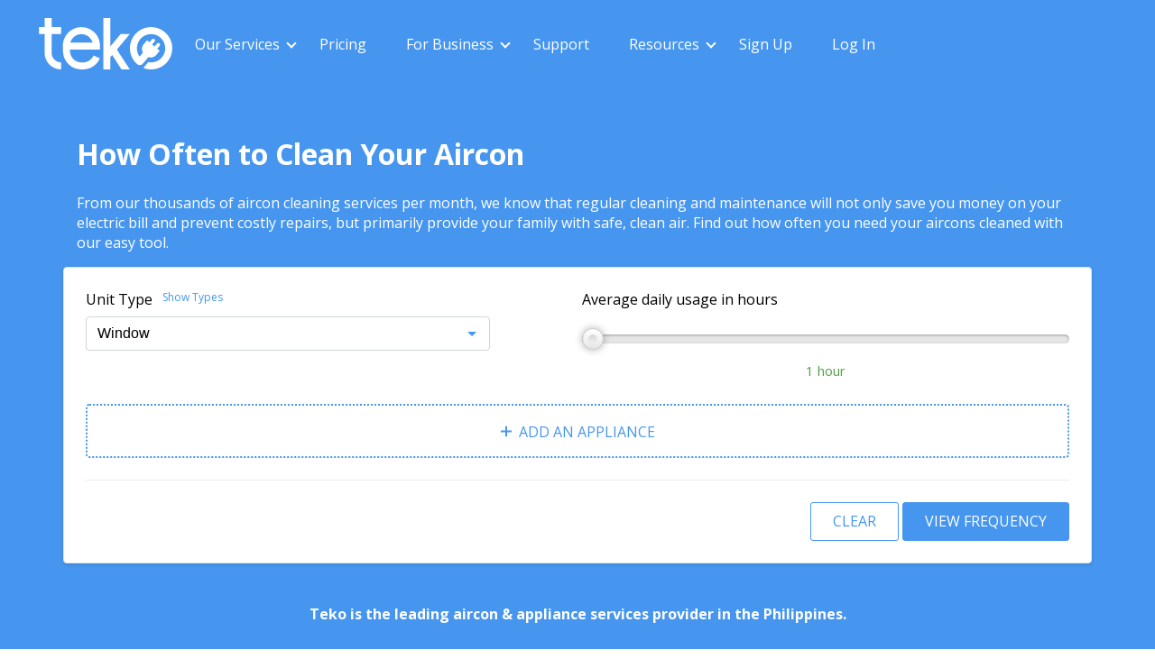

--- FILE ---
content_type: text/html; charset=UTF-8
request_url: https://teko.ph/how-often-to-clean-your-aircon
body_size: 23095
content:
<!DOCTYPE html>
<html lang="en">
    <head>
        <title>How Often To Clean Your Aircon</title>
        <meta http-equiv="Content-Type" content="text/html; charset=UTF-8">
        <meta http-equiv="X-UA-Compatible" content="IE=edge">
        <meta name="viewport" content="width=device-width, initial-scale=1.0">
        <meta name="format-detection" content="telephone=no">

        <meta name="description" content="Find out how often you should clean your aircons with our aircon cleaning planner tool. Learn how to decide you need a cleaning service to prevent costly repairs.">

        <meta property="fb:app_id" content="1919694948318761" />
        <meta property="og:url" content="https://teko.ph/how-often-to-clean-your-aircon" />
        <meta property="og:type" content="website" />
        <meta property="og:title" content="How Often To Clean Your Aircon" />
        <meta property="og:description" content="Find out how often you should clean your aircons with our aircon cleaning planner tool. Learn how to decide you need a cleaning service to prevent costly repairs." />

        <meta name="twitter:card" content="summary" />
        <meta name="twitter:site" content="@useteko" />
        <meta name="twitter:creator" content="@useteko" />
        <meta name="twitter:title" content="How Often To Clean Your Aircon" />
        <meta name="twitter:description" content="Find out how often you should clean your aircons with our aircon cleaning planner tool. Learn how to decide you need a cleaning service to prevent costly repairs." />
        <meta name="twitter:image" content="https://cdn.teko.ph/public/site/Teko_How-Often-to-Clean-Aircon-in-the-Philippines.png" />

                <meta property="og:image" content="https://cdn.teko.ph/public/site/Teko_How-Often-to-Clean-Aircon-in-the-Philippines.png" />
        <meta property="og:image:width" content="850" />
        <meta property="og:image:height" content="565" />
        
        <meta name="msapplication-TileColor" content="#4696ef">
        <meta name="theme-color" content="#4696ef">
        <link rel="apple-touch-icon" sizes="180x180" href="https://cdn.teko.ph/public/site/favicon/apple-icon-180x180.png">
        <link rel="icon" type="image/png" sizes="32x32" href="https://cdn.teko.ph/public/site/favicon/favicon-32x32.png">
        <link rel="icon" type="image/png" sizes="16x16" href="https://cdn.teko.ph/public/site/favicon/favicon-16x16.png">

        <link rel="canonical" href="https://teko.ph/how-often-to-clean-your-aircon">

        <link rel="preload" href="https://teko.ph/public/site/css/main.1764739917.css" as="style">
        <link rel="preload" href="https://teko.ph/public/site/css/src/plugins/smart_wizard/smart_wizard_all.min.1640088672.css" as="style"/>
        <link rel="preload" href="https://cdn.jsdelivr.net/npm/smartwizard@5/dist/js/jquery.smartWizard.min.js" as="script"/>
        <link rel="preload" href="https://teko.ph/public/site/dist/output.min.1764739917.js" as="script">
        <link rel="preload" href="https://js.pusher.com/5.0/pusher.min.js" as="script">
        <!-- Add the slick-theme.css if you want default styling -->
        <link rel="preload" as="style" href="https://cdn.jsdelivr.net/npm/slick-carousel@1.8.1/slick/slick.css"/>
        <!-- Add the slick-theme.css if you want default styling -->
        <link rel="preload" as="style" href="https://cdn.jsdelivr.net/npm/slick-carousel@1.8.1/slick/slick-theme.css"/>

        <link rel="preconnect" href="https://cdn.teko.ph">
        <link rel="preconnect" href="https://apis.google.com" crossorigin="">
        <link rel="preconnect" href="https://cdnjs.cloudflare.com" crossorigin="">
        <link rel="preconnect" href="https://connect.facebook.net" crossorigin="">
        <link rel="preconnect" href="https://www.google-analytics.com" crossorigin="">
        <link rel="preconnect" href="https://cdn.jsdelivr.net" crossorigin="">
        <link rel="preconnect" href="https://js.pusher.com" crossorigin="">

        <link rel="dns-prefetch" href="https://cdn.teko.ph">
        <link rel="dns-prefetch" href="https://apis.google.com">
        <link rel="dns-prefetch" href="https://cdnjs.cloudflare.com">
        <link rel="dns-prefetch" href="https://connect.facebook.net">
        <link rel="dns-prefetch" href="https://www.google-analytics.com">
        <link rel="dns-prefetch" href="https://cdn.jsdelivr.net">
        <link rel="dns-prefetch" href="https://js.pusher.com">


        
         <style>
            .wrapper{display:-ms-flexbox;display:flex;-ms-flex-direction:column;flex-direction:column;height:100%;-ms-flex:1 1 auto;flex:1 1 auto;-ms-flex-positive:1;flex-grow:1}.head{background-color:#4696ef;background-size:cover;background-position:center;width:100%;height:490px}@media(min-width: 768px){.head{height:700px}}.head-box{margin-bottom:unset;margin-top:auto}@media(min-width: 768px){.head-box{margin-bottom:auto;margin-top:auto}}.head-box-content{width:44%}@media(min-width: 992px){.head-box-content{background-color:transparent;padding:0}}.head-box-content h1{font-size:1.5rem}@media(min-width: 768px){.head-box-content h1{font-size:2rem}}@media(min-width: 992px){.head-box-content h1{font-size:2.5rem}}@media(max-width: 991.98px){.head-box-content p{font-size:.9rem}}.head-home{color:#343a40;background-image:url("https://cdn.teko.ph/public/site/home-banner-mobile.jpg");height:420px}@media(min-width: 768px){.head-home{background-image:url("https://cdn.teko.ph/public/site/home-banner-tablet.jpg");height:717px}}@media(min-width: 992px){.head-home{background-image:url("https://cdn.teko.ph/public/site/home-banner-web.jpg");height:768px}}.head-join-tech{background-image:url("https://cdn.teko.ph/public/site/tech-banner-mob.jpg");height:450px}@media(min-width: 768px){.head-join-tech{background-image:url("https://cdn.teko.ph/public/site/tech-banner-tablet.jpg");height:717px}}@media(min-width: 992px){.head-join-tech{background-image:url("https://cdn.teko.ph/public/site/tech-banner-web.jpg");height:768px}}.head-plain{display:block;height:82px;background-color:#fff}.head-plain .nav-link{color:#4696ef}@media(min-width: 768px){.head-plain{height:98px}}.head-default{display:block;height:82px;background-color:#f4f6f4}.head-default .nav-link{color:#4696ef}@media(min-width: 768px){.head-default{height:98px}}.head-navblue{display:block;height:82px}.head-navblue .nav-link{color:#4696ef}@media(min-width: 768px){.head-navblue{height:98px}}.head-basic{background:linear-gradient(153deg, #1866ca, #2263B7 100%);position:relative;height:300px}.head-fluid{background:linear-gradient(153deg, #1866ca, #2263B7 100%);position:relative;height:inherit}.head-hero{height:400px;width:100%;background-size:cover;background-position:center;position:relative}.head-logo{background-image:url("https://cdn.teko.ph/public/site/head-logo-white.svg");background-size:cover;background-position:center;width:154px;height:57px;line-height:0;font-size:0;color:transparent}.head-logo-blue{background-image:url("https://cdn.teko.ph/public/site/head-logo-blue.svg");background-size:cover;background-position:center;width:154px;height:57px;line-height:0;font-size:0;color:transparent}@media(max-width: 991.98px){.head-logo-blue{display:none}}@media(max-width: 991.98px){.head-logo{display:none}}.head-d-blue{background-color:#62737e}.head-ad-dblue{background-color:#62737e;height:100%}.head-blue{background:linear-gradient(153deg, #1866ca, #2263B7 100%)}.head-menu{padding:20px 40px;display:-ms-flexbox;display:flex;-ms-flex-wrap:wrap;flex-wrap:wrap;color:#fff}.head-menu-default{padding:20px;display:-ms-flexbox;display:flex;-ms-flex-wrap:wrap;flex-wrap:wrap;color:#4696ef}@media(min-width: 768px){.head-menu-default{padding:20px 40px}}.head-menu-default .btn-menu{border-color:#4696ef;color:#4696ef}.head-menu-default .caret{border:solid #4696ef}@media(max-width: 991.98px){.head-menu{padding:20px}}.head-stick{position:fixed;width:100%;top:0;z-index:3999;transition:all .05s linear;background-color:#fff;box-shadow:0 2px 4px 0 rgba(46,62,72,.12),0 0 2px 0 rgba(46,62,72,.12);transition:all .05s linear}.head-stick .btn-menu{border-color:#4696ef;color:#4696ef}.head-stick .nav-link{color:#4696ef}.head-stick .head-logo{background-image:url("https://cdn.teko.ph/public/site/head-logo-blue.svg")}.head-stick .caret{margin-right:5px;position:absolute;transition:all .15s ease-in-out;top:42%;right:0;border:solid #4696ef;border-width:0 2px 2px 0;display:inline-block;padding:3px;vertical-align:middle;-ms-transform:rotate(45deg);transform:rotate(45deg)}.head-nav{position:fixed;width:100%;top:0;z-index:3999;transition:all .05s linear}.head-nav-scroll{background-color:#fff;box-shadow:0 2px 4px 0 rgba(46,62,72,.12),0 0 2px 0 rgba(46,62,72,.12);transition:all .05s linear}.head-nav-scroll .nav-link{color:#4696ef}.head-nav-scroll .head-logo{background-image:url("https://cdn.teko.ph/public/site/head-logo-blue.svg")}.head-nav-scroll .btn-book{display:block}.head-nav-scroll .caret{margin-right:5px;position:absolute;transition:all .15s ease-in-out;top:42%;right:0;border:solid #4696ef;border-width:0 2px 2px 0;display:inline-block;padding:3px;vertical-align:middle;-ms-transform:rotate(45deg);transform:rotate(45deg)}.head-nav-scroll .btn-menu{background-color:rgba(255,255,255,.2);border:1px solid #4696ef;color:#4696ef}.head-nav-blue{transition:all .05s linear}.head-nav-blue .btn-menu{border-color:#4696ef;color:#4696ef}.head-nav-blue .nav-link{color:#4696ef}.head-nav-blue .head-logo{background-image:url("https://cdn.teko.ph/public/site/head-logo-blue.svg")}.head-nav-blue .caret{margin-right:5px;position:absolute;transition:all .15s ease-in-out;top:42%;right:0;border:solid #4696ef;border-width:0 2px 2px 0;display:inline-block;padding:3px;vertical-align:middle;-ms-transform:rotate(45deg);transform:rotate(45deg)}.head-content-black{height:inherit;color:#343a40}.head-content-black h1{font-size:2.5rem;margin:10px 0}@media(min-width: 768px){.head-content-black h1{font-size:2.5rem}}.head-content-white{height:inherit;color:#f8f9fa}.head-content-white h1{font-size:2.5rem;margin:10px 0}@media(min-width: 768px){.head-content-white h1{font-size:2.5rem}}.head-services{position:relative}@media(max-width: 991.98px){.head-services:before{position:absolute;content:"";background-color:rgba(0,0,0,.2);width:100%;height:inherit;z-index:2}}.head-services-container{margin-left:auto;margin-right:auto;width:100%;position:relative}@media(min-width: 576px){.head-services-container{max-width:768px}}@media(min-width: 768px){.head-services-container{max-width:992px;padding-left:15px;padding-right:15px}}@media(min-width: 992px){.head-services-container{max-width:1200px;padding-left:15px;padding-right:15px}}.head-services-wrap{position:relative;display:-ms-flexbox;display:flex;-ms-flex-wrap:wrap;flex-wrap:wrap;margin-top:0}@media(min-width: 768px){.head-services-wrap{margin-top:130px}}@media(min-width: 992px){.head-services-wrap{margin-top:130px}}.head-services-content{position:absolute;top:50px;z-index:2;top:220px;padding-left:15px;padding-right:15px}.head-services-content h1{font-size:1.5rem;background-color:rgba(255,255,255,.7);padding:10px 15px}@media(min-width: 768px){.head-services-content h1{font-size:3rem}}@media(min-width: 992px){.head-services-content h1{font-size:3rem}}.head-services-content p{color:#fff;font-size:.9rem}@media(min-width: 992px){.head-services-content p{top:50px;font-size:1rem}}@media(min-width: 768px){.head-services-content{top:50px}}@media(min-width: 992px){.head-services-content{top:50px}}.head-services-img{position:absolute;right:0;border-radius:4px;box-shadow:none;object-fit:cover;width:100%;height:490px}@media(min-width: 768px){.head-services-img{width:700px;height:auto;box-shadow:0 15px 30px 0 rgba(0,0,0,.11),0 5px 15px 0 rgba(0,0,0,.08)}}@media(min-width: 992px){.head-services-img{width:700px;height:auto;box-shadow:0 15px 30px 0 rgba(0,0,0,.11),0 5px 15px 0 rgba(0,0,0,.08)}}.head-services .nav-dropdown{background-color:#f8f9fa}.head-services .nav-dropdown-link{color:#4696ef}.head-services .nav-dropdown-link:hover{color:#fff}.head-services .nav-dropdown-link:before{content:"";position:absolute;top:-8px;left:50%;-ms-transform:translateX(-50%);transform:translateX(-50%);width:0;height:0;border-color:transparent transparent #fff;border-style:solid;border-width:0 10px 10px}.hero-content{height:inherit}.hero-content-title{font-size:35px;color:#fff;margin:10px 0}@media(min-width: 768px){.hero-content-title{font-size:48px}}.hero-content-default{padding-top:80px}@media(min-width: 768px){.hero-content-default{padding-top:140px}}.hero-basic{position:absolute;left:0;right:0;border:0;margin:0 auto;bottom:2rem}.hero-basic-title{font-size:35px;color:#fff;margin:10px 0}@media(min-width: 768px){.hero-basic-title{font-size:48px}}.hero-basic-default{padding-top:80px}@media(min-width: 768px){.hero-basic-default{padding-top:140px}}.hero-career{background-image:url("https://cdn.teko.ph/public/mobile/aboutus-mob.jpg")}@media(min-width: 768px){.hero-career{background-image:url("https://cdn.teko.ph/public/mobile/aboutus-mob.jpg")}}@media(min-width: 992px){.hero-career{background-image:url("https://cdn.teko.ph/public/site/aboutus-web.jpg")}}.hero-about{background-image:url("https://cdn.teko.ph/public/site/teko-photo-mob.jpg")}@media(min-width: 768px){.hero-about{background-image:url("https://cdn.teko.ph/public/site/teko-photo-mob.jpg")}}@media(min-width: 992px){.hero-about{background-image:url("https://cdn.teko.ph/public/site/teko-photo-web.jpg")}}.hero-map{background-image:url("https://cdn.teko.ph/public/site/map-desktop.jpg");height:600px}.hero-blue{background:linear-gradient(153deg, #1866ca, #2263B7 100%)}.nav{padding:0;margin:0}@media(max-width: 991.98px){.nav{display:none}}.nav-list{float:left;list-style:none}.nav-link{display:block;padding:18px 25px;position:relative;cursor:pointer;color:#fff;text-decoration:none}.nav-link:hover+.nav-dropdown{opacity:1;visibility:visible}.nav-dropdown{position:absolute;background-color:#4696ef;box-shadow:0 15px 30px 0 rgba(0,0,0,.11),0 5px 15px 0 rgba(0,0,0,.08);border-radius:4px;visibility:hidden;opacity:0;transition:opacity .2s ease-in-out;padding:10px 0}.nav-dropdown-list{list-style:none}.nav-dropdown-link{text-decoration:none;color:#fff;padding:10px 25px;display:block;width:100%}.nav-dropdown-link:hover{background-color:#2c80de}.nav-dropdown:hover{visibility:visible;opacity:1}.nav-dropdown:before{content:"";position:absolute;top:-8px;left:50%;-ms-transform:translateX(-50%);transform:translateX(-50%);width:0;height:0;border-color:transparent transparent #4696ef;border-style:solid;border-width:0 10px 10px}.off-canvas{position:fixed;top:0;left:0;right:0;border:0;z-index:3999;width:250px;height:100%;display:none}.off-canvas-menu{background:#4695f0 none repeat scroll 0 0;padding-top:20px;width:inherit;height:inherit;top:0;left:0;transition:all .3s ease;transform:translate3d(-102%, 0, 0);will-change:transform;box-shadow:3px 0 8px 1px rgba(0,0,0,.4);z-index:399;overflow-y:auto}.off-canvas-list{list-style:none;padding-top:20px;margin:20px 0;padding-left:0}.off-canvas-list+.off-canvas-list{border-top:1px solid #fff}.off-canvas-link{color:#fff;display:block;padding:12px 30px;font-family:montserrat,sans-serif;text-decoration:none}.drawer-overlay{display:-ms-flexbox;display:flex;-ms-flex-direction:column;flex-direction:column;height:100%;-ms-flex:1 1 auto;flex:1 1 auto;position:relative;-ms-flex-positive:1;flex-grow:1;z-index:3999}.drawer-overlay:before{background-color:rgba(0,0,0,.3);padding-top:20px;width:100%;height:100%;transition:all .3s ease;z-index:3999;overflow-y:auto;content:"";position:absolute}.drawer-open .off-canvas-menu{-ms-transform:translateX(0);transform:translateX(0)}.btn{border:0;border-radius:3px;color:#fff;cursor:pointer;display:inline-block;line-height:1.125rem;padding:.7rem 1.5rem;text-decoration:none;text-align:center;font-size:1rem;font-family:"Open Sans",sans-serif;font-weight:400;transition:all 280ms ease-in-out;outline:none}.btn-upload{height:100%;right:0;background:#52a6e4;font-size:14px}.btn-shadow{box-shadow:1px 1px 4px rgba(0,0,0,.2)}.btn:focus,.btn:hover{text-decoration:none;opacity:.9;box-shadow:0px 2px 4px -1px rgba(0,0,0,.2),0px 4px 5px 0px rgba(0,0,0,.14),0px 1px 10px 0px rgba(0,0,0,.12)}.btn-outline{border:0;border-radius:3px;color:#fff;cursor:pointer;display:inline-block;line-height:1.125rem;padding:.375rem .75rem;text-decoration:none;text-align:center;font-size:1rem;font-family:"Open Sans",sans-serif;font-weight:400}.btn-subscribe{font-size:.875rem}.btn-blue{background-color:#4696ef;background-color:#4696ef}.btn-reset{background-color:transparent;color:#757575}.btn-default{background-color:rgba(255,255,255,.2);border:1px solid #4696ef;color:#4696ef}.btn-yellow{background-color:#feb13b;color:#fff}.btn-danger{color:#fff;background-color:#dc3545;border-color:#dc3545}.btn-canvasoff{background-color:rgba(255,255,255,.2);border:1px solid #fff;margin-left:22px}.btn-menu{border:1px solid #fff;display:none;font-weight:600}@media(max-width: 991.98px){.btn-menu{display:block}}.btn-lg{padding:1rem 2rem;font-size:1.2rem;line-height:1.5;border-radius:.3rem}.btn-menu,.btn-book,.btn-summary{border:0;border-radius:3px;color:#fff;cursor:pointer;display:inline-block;line-height:1.125rem;padding:.7rem 1.5rem;text-decoration:none;text-align:center;font-size:1rem;font-family:"Open Sans",sans-serif}.btn-menu{background-color:rgba(255,255,255,.5);color:#fff;display:block;border:1px solid #fff}@media(min-width: 992px){.btn-menu{display:none}}.btn-book{background-color:#4696ef;display:none;margin-left:auto;color:#fff}.btn-summary{background-color:#4696ef;margin-left:auto;color:#fff;display:block}@media(min-width: 992px){.btn-summary{display:none}}.btn-visible{display:block}.btn-head-white{background-color:#fff;color:#4696ef}.btn-head-blue{background-color:#4696ef;color:#fff;padding:1rem .8rem;font-size:1rem}@media(min-width: 768px){.btn-head-blue{padding:1rem 1rem;font-size:1rem}}@media(min-width: 992px){.btn-head-blue{font-size:1.2rem;padding:1rem 2rem}}@media(max-width: 767.98px){.btn-head{width:100%}}.btn-facebook{background-color:#3b5999}.btn-twitter{background-color:#55acee}.btn-disabled{pointer-events:none;cursor:not-allowed;opacity:.65}.form-control{display:block;width:100%;height:calc(1.5em + .75rem + 2px);padding:.375rem .75rem;font-size:1rem;font-weight:400;line-height:1.5;color:#495057;background-color:#fff;background-clip:padding-box;border:1px solid #ced4da;transition:border-color .15s ease-in-out,box-shadow .15s ease-in-out;border-radius:.22rem}.form-control-help{position:absolute;top:50%;right:15px;-ms-transform:translate(0px, -50%);transform:translate(0px, -50%);color:#999;cursor:pointer;font-size:12px;font-weight:700;text-transform:uppercase;text-decoration:none;-webkit-user-select:none;-moz-user-select:none;-ms-user-select:none;user-select:none}.modal{background-color:rgba(0,0,0,.3);bottom:0;left:0;outline:0 none;position:fixed;right:0;top:0;visibility:hidden;z-index:3999;padding-left:15px;padding-right:15px}.modal-header{padding-left:20px;padding-right:20px}.modal-header-h3{margin-top:15px}.modal-reveal{overflow-x:hidden;overflow-y:auto;visibility:visible}.modal-reveal .modal-document{-ms-transform:translate(0px, 0px) !important;transform:translate(0px, 0px) !important;opacity:1 !important;visibility:visible}.modal-document{max-width:500px;margin:50px auto;z-index:3999;opacity:0;-ms-transform:translate(0px, -30%);transform:translate(0px, -30%);transition:all .2s ease-out 0s}.modal-wrap{border:1px solid #666;border-radius:3px;box-shadow:0 0 10px rgba(0,0,0,.4);background-color:#fff}.modal-actions{padding:15px;background-color:#f1f1f1;border-top:1px solid #e8e8e8}.modal-open{overflow:hidden}.modal-x{position:absolute;right:1rem;top:.8rem;background:transparent;color:#8a8a8a;border:none;font-size:1.8rem;outline:none;cursor:pointer}.modal-x:hover{color:#000}.modal-lg .modal-document{max-width:800px}
        </style>

        <style>
    @media(max-width: 561px){.gray-com{height:100%;background-color:#F4F6F4;background-size:cover;background-position: center;width: 100%}.blue-com{background-color:#2263B7;background-size:cover;background-position: center;width: 100%}.white-com {height: 100%;background-color: #FFFFFF;background-size:cover;background-position: center;width: 100%}.white-com img{height: 100%;width: 100%}.img-container{height: auto;width: 350px; margin:auto;}.img-container img{height: 100%;width: 100%;}.img-container1{height: auto;width: 350px; margin:auto;}.img-container1 img{height: 100%;width: 100%;}.content blue-com h3{color:white;}.head-commercial{background-image:url('https://cdn.teko.ph/public/site/solutions/commercial-banner.jpg');height:280px;width: 100%;background-size: cover;}.head-solutions-content h1{font-size:1.3rem;color:white;}.head-solutions-content p{font-size:.9rem;color:white;top:50px;}.yellow-round{border-radius: 5px;background: #FEB13B;width: 100%;padding: 30px;box-shadow: 0px 3px 6px #00000029;text-align: center;}.solution-icons{height: 40%;width: 40%;padding: 10px;margin: auto;background-color: white}p.dashed{border: 2px dashed #4696EF;border-radius: 4px;opacity: 1;height: 75%;width: 100%;padding-top: 15%;color: #4696EF;text-decoration: underline;font: Semibold 28px/38px Open Sans;font-weight: bold;}.head-enterprise{background-image:url('https://cdn.teko.ph/public/site/solutions/entreprise-bannermin.jpg');height:300px;width: 100%;background-size: cover;}.platform-white{position: absolute;width: 93%;background: rgba(255,255,255,0.7);bottom: 0;padding: 20px;}.plat-img{position: relative;}.plat-img img{background: transparent;border-radius: 5px;opacity: 0.7; height: 180px;width: 100%}.platform-white p{font-size:16px;}.yellow-round h3{font-size: 15px;}.align-pad{padding-left: 23px;}.mg-top{margin-top: 22px}}@media only screen and (min-width: 576px) {.gray-com{height: 100%;background-color: #F4F6F4;background-size:cover;background-position: center;width: 100%}.blue-com {height: 100%;background-color: #2263B7;background-size:cover;background-position: center;width: 100%}.white-com {height: 100%;background-color: #FFFFFF;background-size:cover;background-position: center;width: 100%}.white-com img{height: 100%;width: 100%}.img-container{height: auto;width: 350px; margin:auto;}.img-container img{height: 100%;width: 100%;}.img-container1{height: auto;width: 350px; margin:auto;}.img-container1 img{height: 100%;width: 100%;}.content blue-com h3{color:white;}.head-commercial{background-image:url('https://cdn.teko.ph/public/site/solutions/commercial-banner.jpg');height:360px;width: 100%;background-size: cover;}.head-solutions-content h1{font-size:1.5rem;color:white;}.head-solutions-content p{font-size:.9rem;color:white;top:50px;}.yellow-round{border-radius: 5px;background: #FEB13B;width: 100%;padding: 30px;box-shadow: 0px 3px 6px #00000029;text-align: center;}.solution-icons{height: 40%;width: 35%;padding: 10px;margin: auto;background-color: white;border-radius: 5px;}p.dashed{border: 2px dashed #4696EF;border-radius: 4px;opacity: 1;height: 75%;width:100%;padding-top: 15%;color: #4696EF;text-decoration: underline;font: Semibold 28px/38px Open Sans;font-weight: bold;}.head-enterprise{background-image:url('https://cdn.teko.ph/public/site/solutions/entreprise-bannermin.jpg');height:355px;width: 100%;background-size: cover;}.platform-white{position: absolute;width: 93%;background: rgba(255,255,255,0.7);bottom: 0;padding: 16px;}.plat-img{position: relative;}.plat-img img{background: transparent;border-radius: 5px;opacity: 0.7; height: 180px;width: 100%}.platform-white p{font-size:16px;}}@media only screen and (min-width: 768px) {.solution-icons{height: 43%;width: 18%;padding: 10px;margin: auto;background-color: white;border-radius: 5px;}.head-solutions-content h1{font-size:2rem;color:white;}.head-solutions-content p{font-size:1rem;color:white;top:50px;}p.dashed{border: 2px dashed #4696EF;border-radius: 4px; opacity: 1;height: 75%;width: 65%;padding-top: 11%;color: #4696EF;text-decoration: underline;font: Semibold 28px/38px Open Sans;font-weight: bold;margin-left: 18%;}.align-pad{padding-left: 23px;}}@media(min-width: 992px){.head-commercial{background-image:url('https://cdn.teko.ph/public/site/solutions/commercial-banner.jpg');height:350px;width: 100%;background-size:cover;}.head-solutions-content h1{font-size:1.5rem;color:white;}.head-solutions-content p{font-size:.9rem;color:white;top:50px;}.solution-icons{height: 36%;width: 45%;padding: 10px;margin: auto;background-color: white;border-radius: 5px;}.head-enterprise{background-image:url('https://cdn.teko.ph/public/site/solutions/entreprise-bannermin.jpg');height:350px;width:100%;background-size: cover;}.white-com img{height: 100%;width: 74%}.platform-white{position: absolute;width: 94%;background: rgba(255,255,255,0.7);bottom: 0;padding: 15px;}.plat-img{position: relative;text-align: center;}p.dashed{border: 2px dashed #4696EF;border-radius: 4px;opacity: 1;height: 75%;width: 100%;padding-top: 17%;color: #4696EF;text-decoration: underline;font: Semibold 28px/38px Open Sans;font-weight: bold;margin-left: 0%;}}@media(min-width: 1200px){.gray-com{height: 100%;background-color: #F4F6F4;background-size:cover;background-position: center;width: 100%}.blue-com {height: 100%;background-color: #2263B7;background-size:cover;background-position: center;width: 100%}.white-com {height: 100%;background-color: #FFFFFF;background-size:cover;background-position: center;width: 100%}.img-container{height: auto;width: 350px; margin:auto;}.img-container img{height: 100%;width: 100%;}.img-container1{height: auto;width: 350px; margin:auto;}.img-container1 img{height: 100%;width: 82%;}.content blue-com h3{color:white;}.head-commercial{background-image:url('https://cdn.teko.ph/public/site/solutions/commercial-banner.jpg');height:540px;width: 100%;background-size: cover;}.head-solutions-content h1{font-size:2.5rem;color:white;}.head-solutions-content p{font-size:1.1rem;color:white;top:50px;}.yellow-round{border-radius: 5px;background: #FEB13B;width: 100%;padding: 30px;box-shadow: 0px 3px 6px #00000029;text-align: center;}.yellow-round h3{font-weight:600;}.solution-icons{height: 40%;width: 35%;padding: 10px;margin: auto;background-color: white;border-radius: 5px;}p.dashed{border: 2px dashed #4696EF;border-radius: 4px;opacity: 1;height: 75%;width: 100%;padding-top: 15%;color: #4696EF;text-decoration: underline;font: Semibold 28px/38px Open Sans;font-weight: bold;}.head-enterprise{background-image:url('https://cdn.teko.ph/public/site/solutions/entreprise-bannermin.jpg');height:532px;width: 100%;background-size: cover;}.platform-white{position: absolute;width: 92%;background: rgba(255,255,255,0.7);bottom: 0;padding: 20px;}.plat-img{position: relative;}.plat-img img{background: transparent;border-radius: 5px;opacity: 0.7;width: 335px}.platform-white p{font-size:16px;}.align-pad{padding-left: 23px;}}@media only screen and (max-width: 561px)  {.head-inverter{background-image:url('https://cdn.teko.ph/public/inverter/inverter-banner.jpg');height:200px;width: 100%;background-size: cover;}.btn-orange{background-color:#FEB13B;}.checklist-orange{list-style-image:url(https://cdn.teko.ph/public/inverter/check-orange.svg)}.img-container1 img{height: 100%;width: 100%}.img-container2{margin:auto;}.img-container2 img{height: auto;width: 75%;}/*.form-control{height: 65% !important}*/.location-text{width: 100% !important;background: #FFFFFF 0% 0% no-repeat padding-box;border: 1px solid #878787 !important;border-radius: 5px !important;opacity: 1 !important;}.text-no-bold{font-weight:400}.text-no-bold{font-weight:400}.height-control{height: 100% !important;width: 100% !important;background: #FFFFFF 0% 0% no-repeat padding-box;border: 1px solid #878787 !important;border-radius: 5px !important;opacity: 1 !important;}.phone-hide{visibility: hidden;display: none !important;}.tooltip {position: relative;display: inline-block;color:#4696ef;}.tooltip .tooltiptext {visibility: hidden;width: 250px;background-color: black;color: white;text-align: center;border-radius: 6px;position: absolute;z-index: 1;bottom: 150%;left: -130%;border-width: 1px;border-style: solid;text-align: left;padding-left: 10px;padding-top: 10px;padding-bottom: 10px;font-size: .8rem;}.tooltip .tooltiptext::after {content: "";position: absolute;top: 100%;left: 50%;margin-left: -5px;border-width: 5px;border-style: solid;border-color: black transparent transparent transparent;}.tooltip:hover .tooltiptext {visibility: visible;}.tooltip:after .tooltiptext {visibility: collapse;}.font-weight-bold{font-weight: bold;}}@media only screen and (min-width: 576px)  {.head-inverter{background-image:url('https://cdn.teko.ph/public/inverter/inverter-banner.jpg');height:307px;width: 100%;background-size: cover;}.btn-orange{background-color:#FEB13B;}.checklist-orange{list-style-image:url(https://cdn.teko.ph/public/inverter/check-orange.svg)}.img-container1 img{height: 100%;width: 100%}.text-no-bold{font-weight:400}.location-text{background: #FFFFFF 0% 0% no-repeat padding-box;border: 1px solid #878787 !important;border-radius: 5px !important;opacity: 1 !important;}.img-container2{margin:auto;}.img-container2 img{height: auto;width: 75%;}}@media only screen and (min-width: 768px)  {.head-inverter{background-image:url('https://cdn.teko.ph/public/inverter/inverter-banner.jpg');height:307px;width: 100%;background-size: cover;}.btn-orange{background-color:#FEB13B;}.checklist-orange{list-style-image:url(https://cdn.teko.ph/public/inverter/check-orange.svg)}.img-container1 img{height: 100%;width: 100%}.location-text{background: #FFFFFF 0% 0% no-repeat padding-box;border: 1px solid #878787 !important;border-radius: 5px !important;opacity: 1 !important;}.wide-hide{visibility: hidden;display: none !important;}.tooltip {position: relative;display: inline-block;color:#4696ef;}.tooltip .tooltiptext {visibility: hidden;width: 250px;background-color: black;color: white;text-align: center;border-radius: 6px;position: absolute;z-index: 1;bottom: 150%;left: -130%;border-width: 1px;border-style: solid;text-align: left;padding-left: 10px;padding-top: 10px;padding-bottom: 10px;font-size: .8rem;}.tooltip .tooltiptext::after {content: "";position: absolute;top: 100%;left: 50%;margin-left: -5px;border-width: 5px;border-style: solid;border-color: black transparent transparent transparent;}.tooltip:hover .tooltiptext {visibility: visible;}.tooltip:after .tooltiptext {visibility: collapse;}.img-container2{margin:auto;}.img-container2 img{height: auto;width: 50%;}.font-weight-bold{font-weight: bold;}}@media only screen and (min-width: 992px)  {.head-inverter{background-image:url('https://cdn.teko.ph/public/inverter/inverter-banner.jpg');height:350px;width: 100%;background-size: cover;}.btn-orange{background-color:#FEB13B;}.checklist-orange{list-style-image:url(https://cdn.teko.ph/public/inverter/check-orange.svg)}.img-container1 img{height: 100%;width: 100%}.text-no-bold{font-weight:400}.location-text{background: #FFFFFF 0% 0% no-repeat padding-box;border: 1px solid #878787 !important;border-radius: 5px !important;opacity: 1 !important;}.img-container2{margin:auto;}.img-container2 img{height: auto;width: 50%;}}@media only screen and (min-width: 1200px) {.head-inverter{background-image:url('https://cdn.teko.ph/public/inverter/inverter-banner.jpg');height:532px;width: 100%;background-size: cover;}.location-text{height: calc(1.5em + 2.2rem + 2px) !important;width: 127% !important;background: #FFFFFF 0% 0% no-repeat padding-box;border: 1px solid #878787 !important;border-radius: 5px !important;opacity: 1 !important;padding:.5rem .5rem !important;}.img-container1 img{height: 100%;width: 100%}.btn-orange{background-color:#FEB13B;}.checklist-orange{list-style-image:url(https://cdn.teko.ph/public/inverter/check-orange.svg)}.text-no-bold{font-weight:400}.wide-hide{visibility: hidden;display: none !important;}.box-shadow{background: #FFFFFF 0% 0% no-repeat padding-box;box-shadow: 5px 0px 5px #0000004D;border-radius: 4px 0px 0px 4px;opacity: 1;}.tooltip {position: relative;display: inline-block;color:#4696ef;}.tooltip .tooltiptext {visibility: hidden;width: 250px;background-color: black;color: white;text-align: center;border-radius: 6px;position: absolute;z-index: 1;bottom: 150%;left: -130%;border-width: 1px;border-style: solid;text-align: left;padding-left: 10px;padding-top: 10px;padding-bottom: 10px;font-size: .8rem;}.tooltip .tooltiptext::after {content: "";position: absolute;top: 100%;left: 50%;margin-left: -5px;border-width: 5px;border-style: solid;border-color: black transparent transparent transparent;}.tooltip:hover .tooltiptext {visibility: visible;}.img-container2{margin:auto;}.img-container2 img{height: auto;width: 75%;}.font-weight-bold{font-weight: bold;}}
</style>


        <link rel="stylesheet" href="https://teko.ph/public/site/css/main.1764739917.css">
        <link rel="stylesheet" href="https://teko.ph/public/site/refill/js/plugins/sweetalert/sweetalert.1595039167.css">
        <!-- Add the slick-theme.css if you want default styling -->
        <link rel="stylesheet" type="text/css" href="//cdn.jsdelivr.net/npm/slick-carousel@1.8.1/slick/slick.css"/>
        <!-- Add the slick-theme.css if you want default styling -->
        <link rel="stylesheet" type="text/css" href="//cdn.jsdelivr.net/npm/slick-carousel@1.8.1/slick/slick-theme.css"/>
        <!-- jQuery Smart Wizard  -->
        <link href="https://teko.ph/public/site/css/src/plugins/smart_wizard/smart_wizard_all.min.1640088672.css" rel="stylesheet" type="text/css" />
        <link rel="stylesheet" type="text/css" href="https://teko.ph/public/site/css/src/plugins/dropzone/dropzone.1640256448.css">

        
        <script src="https://js.pusher.com/5.0/pusher.min.js"></script>

        <script>
            WebFontConfig={google:{families:["Open+Sans:400,600,700:latin"]}},function(){var a=document.createElement("script");a.src="https://ajax.googleapis.com/ajax/libs/webfont/1/webfont.js",a.type="text/javascript",a.async="true";var b=document.getElementsByTagName("script")[0];b.parentNode.insertBefore(a,b)}();

                    </script>

        <!-- Google analytics -->
        <!-- <script>
            (function(i,s,o,g,r,a,m){i['GoogleAnalyticsObject']=r;i[r]=i[r]||function(){
            (i[r].q=i[r].q||[]).push(arguments)},i[r].l=1*new Date();a=s.createElement(o), m=s.getElementsByTagName(o)[0];a.async=1;a.src=g;m.parentNode.insertBefore(a,m)
          })(window,document,'script','https://www.google-analytics.com/analytics.js','ga');

            ga('create', 'UA-101182430-1', 'auto');
            ga('send', 'pageview');
        </script> -->

        <!-- Facebook Pixel -->
        <!-- <script>
        !function(f,b,e,v,n,t,s)
        {if(f.fbq)return;n=f.fbq=function(){n.callMethod?
        n.callMethod.apply(n,arguments):n.queue.push(arguments)};
        if(!f._fbq)f._fbq=n;n.push=n;n.loaded=!0;n.version='2.0';
        n.queue=[];t=b.createElement(e);t.async=!0;
        t.src=v;s=b.getElementsByTagName(e)[0];
        s.parentNode.insertBefore(t,s)}(window,document,'script',
        'https://connect.facebook.net/en_US/fbevents.js');
         fbq('init', '484441521938550');
        fbq('track', 'PageView');
        </script>
        <noscript>
         <img height="1" width="1"
        src="https://www.facebook.com/tr?id=484441521938550&ev=PageView
        &noscript=1"/>
        </noscript> -->

        <!-- Global site tag (gtag.js) - Google AdWords: 850368375 -->
        <!-- <script async src="https://www.googletagmanager.com/gtag/js?id=GTM-PT79LXQ"></script>
        <script>
          window.dataLayer = window.dataLayer || [];
          function gtag(){dataLayer.push(arguments);}
          gtag('js', new Date());

          gtag('config', 'GTM-PT79LXQ');
        </script> -->

        <!-- Google Tag Manager 
        <script>(function(w,d,s,l,i){w[l]=w[l]||[];w[l].push({'gtm.start':
        new Date().getTime(),event:'gtm.js'});var f=d.getElementsByTagName(s)[0],
        j=d.createElement(s),dl=l!='dataLayer'?'&l='+l:'';j.async=true;j.src=
        'https://www.googletagmanager.com/gtm.js?id='+i+dl;f.parentNode.insertBefore(j,f);
        })(window,document,'script','dataLayer','GTM-PT79LXQ');</script>
        End Google Tag Manager -->

        <!-- Google tag (gtag.js) --> 
        <script async src="https://www.googletagmanager.com/gtag/js?id=AW-850368375"></script> 
        <script> window.dataLayer = window.dataLayer || []; function gtag(){dataLayer.push(arguments);} gtag('js', new Date()); gtag('config', 'AW-850368375', {'allow_enhanced_conversions':true}); </script>
        
        <!-- Google tag (gtag.js) -->
        <script async src="https://www.googletagmanager.com/gtag/js?id=G-WRGC4RMZLC"></script>
        <!-- Google gsi -->
                <script>
        window.dataLayer = window.dataLayer || [];
        function gtag(){dataLayer.push(arguments);}
        gtag('js', new Date());
        gtag('config', 'G-WRGC4RMZLC', {'allow_enhanced_conversions':true});
        </script>
        
         <!-- Bing Ads Tracking Code -->
        <script>
            (function(w,d,t,r,u)
            {
                var f,n,i;
                w[u]=w[u]||[],f=function()
                {
                    var o={ti:"97126888", enableAutoSpaTracking: true};
                    o.q=w[u],w[u]=new UET(o),w[u].push("pageLoad")
                },
                n=d.createElement(t),n.src=r,n.async=1,n.onload=n.onreadystatechange=function()
                {
                    var s=this.readyState;
                    s&&s!=="loaded"&&s!=="complete"||(f(),n.onload=n.onreadystatechange=null)
                },
                i=d.getElementsByTagName(t)[0],i.parentNode.insertBefore(n,i)
            })
            (window,document,"script","//bat.bing.com/bat.js","uetq");
        </script>

                    <script>

                                    
                    // Conversion tag for Aircon Sale Lead (ConcepStore)
                    function gtag_report_conversion_cs(url, new_tab = false) {
                        var callback = function () {
                            if (typeof(url) != 'undefined') {
                                if (new_tab) {
                                    window.open(url, '_blank');
                                } else {
                                    window.location = url;
                                }
                            }
                        };
                        gtag('event', 'conversion', {
                            'send_to': 'AW-850368375/WPpICPDg55AYEPeuvpUD',
                            'event_callback': callback
                        });
                        return false;
                    }

                
            </script>

            </head>
<body class="modal-body-- --qmhzxIyUJ7">

<div class="wrapper">
    <header class="content-blue">
    <div class="head-nav">
<!-- <section class="toaster-top p-2 bg-d-green align-center" id="green-top">
    <p class="text-white p-0 m-0">Teko Partner Technicians are vaccinated against COVID-19.</p>
</section> -->
    <div class="head-menu"> 
  
        <a href="https://teko.ph/" title="Teko" class="head-logo">Teko</a>
        <ul class="nav">

            <li class="nav-list">
                <a class="nav-link">Our Services<span class="caret caret-plus"></span></a>
                <ul class="nav-dropdown">
                    <li class="nav-dropdown-list">
                        <a href="https://teko.ph/aircon-cleaning-repair-installation-service" title="Aircon" class="nav-dropdown-link">Aircon</a>                    </li>
                    <li class="nav-dropdown-list">
                        <a href="https://teko.ph/appliance-repair-installation-service" title="Ref, Washing Machine, Water Heater" class="nav-dropdown-link">Appliances</a>                    </li>
                    <li class="nav-dropdown-list">
                        <a href="https://teko.ph/flat-screen-tv-repair-mounting-services" title="Flat Screen TV" class="nav-dropdown-link">Flat Screen TV</a>                    </li>
                    <li class="nav-dropdown-list">
                        <a href="https://teko.ph/computer-repair-network-services" title="Computer, Wi-Fi & Network, Printer" class="nav-dropdown-link">Computer & Network</a>                    </li>
                    <li class="nav-dropdown-list">
                        <a href="https://teko.ph/electrical-repair-installation-service" title="Electricals" class="nav-dropdown-link">Electricals</a>                    </li>
                    <!-- <li class="nav-dropdown-list">
                                            </li> -->
                    <li class="nav-dropdown-list">
                        <a href="https://teko.ph/aircon-maintenance-plan" title="Maintenance Plan" class="nav-dropdown-link">Aircon Maintenance Plan</a>                    </li>

                </ul>
            </li>

            <li class="nav-list">
                <a href="https://teko.ph/pricing" title="Transparent Pricing" class="nav-link">Pricing</a>            </li>

            <!--<li class="nav-list">
                            </li>-->

            <li class="nav-list">
                <a class="nav-link">For Business <span class="caret caret-plus"></span></a>
                <ul class="nav-dropdown">
                    <li class="nav-dropdown-list">
                        <a href="https://teko.ph/tekopro" title="Dealer" class="nav-dropdown-link">Dealer & Insurer</a>                    </li>
                    <li class="nav-dropdown-list">
                        <a href="https://teko.ph/coms" title="After-sales Management" class="nav-dropdown-link">After-sales Management</a>                    </li>
                    <li class="nav-dropdown-list">
                        <a href="https://teko.ph/solutions" title="Solutions" class="nav-dropdown-link">Solutions</a>                    </li>
                    <li class="nav-dropdown-list">
                        <a href="https://teko.ph/partnership" title="Partnership" class="nav-dropdown-link">Partnership</a>                    </li>
                </ul>
            </li>

            <li class="nav-list">
                <a href="https://teko.ph/support" title="Support" class="nav-link">Support</a>            </li>
            
            <li class="nav-list">
                <a class="nav-link">Resources <span class="caret caret-plus"></span></a>
                <ul class="nav-dropdown">
                    <li class="nav-dropdown-list">
                        <a href="https://teko.ph/best-aircon-brands-in-the-philippines" title="Top Aircon Brands" class="nav-dropdown-link">Top Aircon Brands</a>                    </li>
                    <li class="nav-dropdown-list">
                        <a href="https://teko.ph/how-to-compute-aircon-consumption-in-the-philippines" title="Dealer" class="nav-dropdown-link">Consumption Calculator</a>                    </li>
                    <li class="nav-dropdown-list">
                        <a href="https://teko.ph/aircons-appliances-electronics-ai-support" title="Ask Tech Alex" class="nav-dropdown-link">Ask Tech Alex</a>                    </li>
                    <li class="nav-dropdown-list">
                        <a href="https://teko.ph/how-often-to-clean-your-aircon" title="Cleaning" class="nav-dropdown-link">Aircon Cleaning Planner</a>                    </li>
                </ul>
            </li>
            
                            <li class="nav-list">
                    <a href="https://teko.ph/choose-account" title="Teko - Sign Up" class="nav-link">Sign Up</a>                </li>
                <li class="nav-list">
                    <a href="https://teko.ph/login" title="Teko - Log In" class="nav-link">Log In</a>                </li>
                    </ul>

        <button class="btn-menu" type="button">MENU</button>
        <button class="btn-book js-link btn-head-blue" data-url="https://teko.ph/book" type="button">Book a Service</button>
      
    </div>
</div>
    
    <div class="head-content">
        <div class="container">
            <div class="row">
                <div class="col-12">
                    <h1 class="text-white">How Often to Clean Your Aircon</h1>
                    <p class="text-white">From our thousands of aircon cleaning services per month, we know that regular cleaning and maintenance will not only save you money on your electric bill and prevent costly repairs, but primarily provide your family with safe, clean air. Find out how often you need your aircons cleaned with our easy tool.</p>
                </div>
            </div>

            <div class="row paper mb-4">
                <div class="col-12 p-0">
                    <form class="amp-rcs-form" method="post">
                        <div class="px-4 pb-4">

                            <div class="ecc-appliances">
                                <div class="form-row position-relative rcs-amp-row no-gutters" data-row="1">
    <div class="form-group form-parent col-12 col-sm-5 pt-4">
        <label class="form-label-light" for="appliance=1" style="position: relative;">Unit Type <span class="show-unit-types">Show Types</span></label>
        <div class="select-wrap">
            <select class="form-select appliance_type-1" name="appliance_type" autocomplete="off">
                <option value="1">Window</option><option value="2">Split</option><option value="3">Tower</option><option value="29">Suspended</option><option value="30">Concealed</option><option value="96">U-shaped Window</option>                   
            </select>
        </div>
    </div>    
    <div class="form-group form-parent col-12 col-sm-6 offset-sm-1 pt-4" data-validation="true">
        <label class="form-label-light" for="usage-1">Average daily usage in hours</label>
        <div class="rangeslider-wrap">
            <input class="range range-amp-rsc form-control" name="usage" id="usage-1" value="1" type="range" min="1" max="24" step="1" labels="0, 12, 24" data-rangeslider>
            <output class="text-grass">1 hour</output>
        </div>
    </div>
</div>
                            </div>

                            <div class="mb-3 amp-rcs-add-more">
                                <div class="load-more">
                                    <div class="load-more-content">
                                        <div class="d-inline-block">
                                            <div class="d-table">

                                                <svg xmlns="http://www.w3.org/2000/svg" width="12" height="12" viewBox="0 0 12 12">
                                                  <path id="Path_3857" data-name="Path 3857" d="M5.5-7H1v-4.5A.5.5,0,0,0,.5-12h-1a.5.5,0,0,0-.5.5V-7H-5.5a.5.5,0,0,0-.5.5v1a.5.5,0,0,0,.5.5H-1V-.5A.5.5,0,0,0-.5,0h1A.5.5,0,0,0,1-.5V-5H5.5A.5.5,0,0,0,6-5.5v-1A.5.5,0,0,0,5.5-7Z" transform="translate(6 12)" fill="#4695f0"/>
                                                </svg>

                                            
                                                <div class="d-table-cell align-middle" class="ecc-add">
                                                    <p class="text-blue ml-2 mt-0 mb-0">ADD AN APPLIANCE</p>
                                                </div>
                                            </div>
                                        </div>
                                    </div>
                                </div>
                            </div>

                            
<input type="hidden" name="form_data" value="" />

                            <div class="align-right mt-4 pt-4 border-top">
                                <button class="btn btn-default amp-rcs-reset" type="button">CLEAR</button>
                                <button class="btn btn-blue btn-calculate" type="submit">VIEW FREQUENCY</button>
                            </div>
                        </div>
                    </form>
                </div>
            </div>

            <div class="row paper paper-blue-fluorescent mb-4 amp-rcs-suggested hide">
                <div class="col-12 p-0">
                    <h4 class="pt-1 px-4 pb-4 mb-0 text-blue border-bottom-oceanblue">Suggested Cleaning Schedule</h4>
                </div>
                <div class="col-12 p-4">
                    <table class="table-responsive amp-rcs-table">
                        <thead>
                            <tr>
                                <th scope="col" style="color: #040404; font-weight: 500;">Aircon Type</th>
                                <th scope="col" style="color: #040404; font-weight: 500;">Average Daily Usage</th>
                                <th style="color: #040404; font-weight: 500;">Cleaning Frequency</th>
                                <th scope="col" style="color: #040404; font-weight: 500;">Total Cleaning per Year</th>                                         
                            </tr>
                        </thead>
                        <tbody>
                            <tr style="color: #444444;">
                                <td data-label="Aircon Type">Split Type Aircon</td>
                                <td data-label="Average Daily Usage">6 hours</td>
                                <td data-label="Cleaning Frequency">Every 4 Months</td>
                                <td data-label="Total Cleaning per Year">3</td>
                            </tr>                         
                        </tbody>
                    </table>
                    <div class="text-right pt-4">
                        <a class="btn btn-orange" href="https://teko.ph/aircon-maintenance-plan">GET AN INSTANT QUOTE</a>
                    </div>
                </div>
            </div>
            <div class="row my-4">
                <div class="col-12">
                    <h4 class="align-center text-white no-mb">Teko is the leading aircon & appliance services provider in the Philippines.</h4>
                </div>
                <div class="col-12">
                        
    
        <div class="row justify-content-md-center ">

                                                <div class="col-12 col-sm-12 col-md-4 col-lg-3 text-center my-3">
                        <div class="d-flex justify-content-center align-items-center">
                            <p class="p2 mr-2 mt-1 mb-1 text-white">4.8</p>
                            <div style="unicode-bidi: bidi-override;direction: rtl;font-size: 22px;color: #4695F0;text-align: center">
                                <div style="display: inline-block;position: relative;width: 1em;color: #ffeb3b; text-decoration: none;">&#9733;</div>
                                <div style="display: inline-block;position: relative;width: 1em;color: #ffeb3b; text-decoration: none;">&#9733;</div>
                                <div style="display: inline-block;position: relative;width: 1em;color: #ffeb3b; text-decoration: none;">&#9733;</div>
                                <div style="display: inline-block;position: relative;width: 1em;color: #ffeb3b; text-decoration: none;">&#9733;</div>
                                <div style="display: inline-block;position: relative;width: 1em;color: #ffeb3b; text-decoration: none;">&#9733;</div>
                            </div>
                        </div>
                        <a target="_blank" href="https://www.google.com/maps/place/Teko+-+Aircon,+Appliance,+TV+%26+Computer+Services/@14.5558996,120.4428857,10z/data=!4m17!1m7!3m6!1s0xab8cc2fbc0ebac4b:0x92789c6ebe918488!2sTeko+-+Aircon,+Appliance,+TV+%26+Computer+Services!8m2!3d14.425999!4d121.026006!16s%2Fg%2F11sjrpc1zl!3m8!1s0xab8cc2fbc0ebac4b:0x92789c6ebe918488!8m2!3d14.425999!4d121.026006!9m1!1b1!15sCgd0ZWtvIHBokgEfYWlyX2NvbmRpdGlvbmluZ19yZXBhaXJfc2VydmljZeABAA!16s%2Fg%2F11sjrpc1zl?entry=ttu" class="p1 mr-2 text-white">3170 Google reviews</a>
                    </div>
                            
                                                <div class="col-12 col-sm-12 col-md-4 col-lg-3 text-center my-3">
                        <div class="d-flex justify-content-center align-items-center">
                            <p class="p2 mr-2 mt-1 mb-1 text-white">4.8</p>
                            <div style="unicode-bidi: bidi-override;direction: rtl;font-size: 22px;color: #4695F0;text-align: center">
                                <div style="display: inline-block;position: relative;width: 1em;color: #ffeb3b; text-decoration: none;">&#9733;</div>
                                <div style="display: inline-block;position: relative;width: 1em;color: #ffeb3b; text-decoration: none;">&#9733;</div>
                                <div style="display: inline-block;position: relative;width: 1em;color: #ffeb3b; text-decoration: none;">&#9733;</div>
                                <div style="display: inline-block;position: relative;width: 1em;color: #ffeb3b; text-decoration: none;">&#9733;</div>
                                <div style="display: inline-block;position: relative;width: 1em;color: #ffeb3b; text-decoration: none;">&#9733;</div>
                            </div>
                        </div>
                        <a target="_blank" href="https://servicecenters.ph/teko-review" class="p1 mr-2 text-white">529 SCPH reviews</a>
                    </div>
                                    </div>

                    <p class="align-center text-white">Serving all cities within Metro Manila, Laguna, and selected cities within Cavite.</p>
                
    


                </div>
            </div>
        </div>
    </div>
</header>
<section class="content">
    <div class="container">
        <div class="row mb-4">
            <div class="col-md-6 align-self-center">
                <h3 class="h3-headline">How often should you clean your aircon?</h3>
                <p>Cleaning your aircon regularly is essential to ensure that it runs efficiently and effectively. The frequency of cleaning depends on various factors such as usage, the environment, and the unit type. As a rule of thumb, we recommend availing an aircon cleaning service every 3 to 4 months for residential units. For AC units used in businesses, aircon cleaning should be done at least every 3 months.</p>
                <p>Window type aircons are usually easier to clean than split type aircons as they’re more accessible. A split type aircon is more complex to clean since it has multiple parts, such as the indoor unit, outdoor unit, and the tubing that connects them. We highly suggest hiring a certified technician to properly and safely clean an aircon of any size and type.</p>
                <p>You can easily book a certified professional technician with Teko at any time and receive quality <a class="link-blue" href="https://teko.ph/accredited-aircon-cleaning-services"><strong>aircon cleaning services at affordable rates.</strong></a></p>
            </div>
            <div class="col-md-6 align-self-center">
                <img src="https://cdn.teko.ph/public/site/teko-aircon-split-repair-2.jpg"class="img-fluid"/>            </div>
        </div>

        <div class="row mb-4">
            <div class="col-md-6 align-self-center swap-mobile-2">
                <img src="https://cdn.teko.ph/public/site/teko-aircon-split-repair-1.jpg"class="img-fluid"/>            </div>
            <div class="col-md-6 align-self-center swap-mobile-1">
                <h3 class="h3-headline">Signs that you need aircon cleaning</h3>
                <p>When you notice these signs, it’s time to book a professional aircon service:</p>
                <ol class="li-indent">
                    <li>Weak airflow: If you notice that your aircon is producing weak or inconsistent airflow, it may be a sign that the air filters or other components are clogged with dust or dirt.</li>
                    <li>Foul smell: If there's a musty or unpleasant odor coming from your aircon, it may be due to mold or bacteria buildup inside the unit, which requires cleaning.</li>
                    <li>Strange noises: If you hear unusual sounds such as rattling, buzzing, or grinding noises coming from your aircon, there might be a loose part or a clogged drain line.</li>
                    <li>Increased electric bills: If you notice an increase in your bills without any change in your usage patterns, it may be due to a dirty or clogged aircon that's working harder than usual to cool your space.</li>
                    <li>Poor cooling performance: If your aircon is taking longer than usual to cool your space, or if the temperature doesn't feel as cool as it should be, it may be due to dirty or clogged components that need cleaning.</li>
                </ol>
                <p>A certified technician should be able to inform you if the cleaning service will resolve the issue or if your unit requires further repair.</p>
            </div>
        </div>

        <div class="row mb-4">
            <div class="col-md-12">
                <h3 class="h3-headline">Aircon maintenance tips</h3>
                <ol class="li-indent">
                    <li>Clean or replace the air filter regularly: Dirty air filters can reduce your aircon's efficiency and cause it to work harder than necessary, increasing your electric bills. We recommend cleaning filters every month.</li>
                    <li>Make sure the unit is shaded: Provide shade for the unit if it receives direct sunlight. This is to prevent it from overheating and reducing its efficiency.</li>
                    <li>Keep the outdoor unit clear: Ensure that the outdoor unit is free of debris, such as leaves, grass, or twigs, which can obstruct the airflow and reduce your aircon's efficiency.</li>
                    <li>Schedule regular maintenance: To prevent costly repairs, set up a professional annual maintenance service. You may sign up for our <a class="link-blue" href="https://teko.ph/amp"><strong>Annual Maintenance Plan</strong></a> and take advantage of our automated reminders, easy online tracking, and discounts.</li>
                </ol>
            </div>
        </div>
    </div>
</section>

<section class="content content-sky-blue">
    <div class="container">

        <div class="row justify-content-center">
            <div class="col-12 col-md-8 col-sm-10">
                <div class="mt-0 pb-4 text-blue align-center">Feel free to share this tool & tips!</div>

                <!-- <div class="row justify-content-center"> -->

                    <div class="row align-center justify-content-md-center">
                        <div class="col col-sm-2 col-md-2">
                            <a href="javascript:;" class="btn-share" data-media="fb" data-link="https://teko.ph/how-often-to-clean-your-aircon" data-content="Check-out this great tool that helps you estimate how often you should clean your aircon in the Philippines. See important tips suggested by Teko.ph too!">
                                <svg xmlns="http://www.w3.org/2000/svg" xmlns:xlink="http://www.w3.org/1999/xlink" width="36" height="36" viewBox="0 0 36 36"><defs><clipPath id="facebook"><rect width="36" height="36" transform="translate(580 2004)" fill="#fff" stroke="#707070" stroke-width="1"/></clipPath></defs><g transform="translate(-580 -2004)" clip-path="url(#facebook)"><path d="M18.563-12.828a18.052,18.052,0,0,0-18-18.11,18.052,18.052,0,0,0-18,18.11A18.083,18.083,0,0,0-2.25,5.063V-7.593H-6.823v-5.235H-2.25v-3.99c0-4.538,2.685-7.045,6.8-7.045a27.541,27.541,0,0,1,4.03.353v4.454H6.308a2.61,2.61,0,0,0-2.933,2.828v3.4H8.367l-.8,5.235H3.375V5.063A18.083,18.083,0,0,0,18.563-12.828Z" transform="translate(597.438 2034.938)" fill="#4696ef"/></g></svg>
                            </a>
                        </div>

                        <!-- <div class="col col-sm-2 col-md-2">
                            <a href="javascript:;" class="btn-share" data-media="twitter" data-link="https://teko.ph/how-often-to-clean-your-aircon" data-content="Check-out this great tool that helps you estimate how often you should clean your aircon in the Philippines. See important tips suggested by Teko.ph too!">
                                <svg xmlns="http://www.w3.org/2000/svg" xmlns:xlink="http://www.w3.org/1999/xlink" width="36" height="36" viewBox="0 0 36 36"><defs><clipPath id="twitter"><rect width="36" height="36" transform="translate(762 2004)" fill="#fff" stroke="#707070" stroke-width="1"/></clipPath></defs><g transform="translate(-762 -2004)" clip-path="url(#twitter)"><path d="M14.3-20.643A16.091,16.091,0,0,0,18-24.557a14.5,14.5,0,0,1-4.249,1.172,7.518,7.518,0,0,0,3.244-4.172,14.3,14.3,0,0,1-4.683,1.828,7.275,7.275,0,0,0-5.391-2.391,7.473,7.473,0,0,0-7.378,7.57,8.759,8.759,0,0,0,.183,1.734,20.8,20.8,0,0,1-15.213-7.922,7.663,7.663,0,0,0-1.005,3.82,7.618,7.618,0,0,0,3.289,6.3,7.288,7.288,0,0,1-3.335-.961v.094a7.525,7.525,0,0,0,5.916,7.43,7.615,7.615,0,0,1-1.942.258,9.069,9.069,0,0,1-1.393-.117,7.418,7.418,0,0,0,6.9,5.25,14.54,14.54,0,0,1-9.16,3.234A14.886,14.886,0,0,1-18-1.518a20.468,20.468,0,0,0,11.33,3.4C6.9,1.881,14.322-9.651,14.322-19.658,14.322-19.986,14.322-20.315,14.3-20.643Z" transform="translate(780 2036.119)" fill="#4696ef"/></g></svg>
                            </a>
                        </div> -->
                        
                        <div class="col col-sm-2 col-md-2">
                            <a href="viber://forward?text=" + encodeURIComponent(text + " " + window.location.href" class="btn-share" data-media="viber" data-link="https://teko.ph/how-often-to-clean-your-aircon" data-content="Check-out this great tool that helps you estimate how often you should clean your aircon in the Philippines. See important tips suggested by Teko too!">
                                <svg xmlns="http://www.w3.org/2000/svg" xmlns:xlink="http://www.w3.org/1999/xlink" width="36" height="36" viewBox="0 0 36 36"><defs><clipPath id="viber"><rect width="36" height="36" transform="translate(851 1484)" fill="#fff" stroke="#707070" stroke-width="1"/></clipPath></defs><g transform="translate(-851 -1484)" clip-path="url(#viber)"><path d="M13.219-27.991c-.893-.823-4.507-3.445-12.565-3.48,0,0-9.5-.57-14.126,3.677-2.573,2.573-3.48,6.349-3.579,11.025S-17.269-3.333-8.824-.956h.007l-.007,3.628s-.056,1.47.914,1.765c1.167.366,1.856-.752,2.974-1.955.612-.661,1.455-1.631,2.1-2.37A32.673,32.673,0,0,0,7.882-.675c1.167-.38,7.77-1.223,8.838-9.984C17.831-19.7,16.186-25.411,13.219-27.991ZM14.2-11.32c-.907,7.313-6.258,7.777-7.242,8.093a30.228,30.228,0,0,1-9.225.788s-3.656,4.409-4.8,5.555c-.373.373-.78.337-.773-.4,0-.485.028-6.026.028-6.026h0c-7.158-1.983-6.736-9.443-6.659-13.345s.816-7.1,3-9.253C-7.559-29.461.506-28.934.506-28.934c6.813.028,10.076,2.081,10.835,2.77C13.852-24.012,15.131-18.865,14.2-11.32ZM4.423-17a3.057,3.057,0,0,0-3.15-3.248.454.454,0,0,0-.049.907,2.174,2.174,0,0,1,2.292,2.384A.454.454,0,0,0,4.423-17Zm1.427.795a.454.454,0,0,0,.907.021c.077-3.4-2.1-6.209-6.173-6.5a.455.455,0,0,0-.063.907C4.057-21.523,5.92-19.188,5.85-16.207Zm3.3.942c-.049-6.173-4.219-9.752-9.4-9.788a.454.454,0,0,0,0,.907c4.634.035,8.452,3.157,8.494,8.888A.454.454,0,0,0,9.155-15.265Zm-.795,6.9a1.256,1.256,0,0,0-.267-1.659,18.215,18.215,0,0,0-3.22-2.313A1.468,1.468,0,0,0,3-12.08l-.675.844a1.237,1.237,0,0,1-.984.373c-4.676-1.2-5.927-5.927-5.927-5.927a1.237,1.237,0,0,1,.373-.984l.844-.675a1.468,1.468,0,0,0,.26-1.87c-.246-.429-.717-1.2-1.069-1.673-.373-.513-1.244-1.554-1.244-1.554a1.28,1.28,0,0,0-1.68-.274h-.014c-1.343.759-2.812,2.18-2.341,3.642a21.011,21.011,0,0,0,1.828,3.916,22.815,22.815,0,0,0,2.166,3.277,18.382,18.382,0,0,0,2.981,2.981A27.027,27.027,0,0,0,4.7-6.033l.014.021C6.18-5.541,7.6-7.017,8.36-8.353Z" transform="translate(869.072 1515.497)" fill="#4696ef"/></g></svg>
                            </a>
                        </div>

                        <div class="col col-sm-2 col-md-2">
                            <a href="javascript:;" class="btn-share" data-media="linkedin" data-link="https://teko.ph/how-often-to-clean-your-aircon" data-content="Check-out this great tool that helps you estimate how often you should clean your aircon in the Philippines. See important tips suggested by Teko.ph too!">
                                <svg xmlns="http://www.w3.org/2000/svg" xmlns:xlink="http://www.w3.org/1999/xlink" width="36" height="36" viewBox="0 0 36 36"><defs><clipPath id="linkedn"><rect width="36" height="36" transform="translate(942 2004)" fill="#fff" stroke="#707070" stroke-width="1"/></clipPath></defs><g transform="translate(-942 -2004)" clip-path="url(#linkedn)"><path d="M17.679-29.25H-13.187a2.583,2.583,0,0,0-2.563,2.6V4.154a2.583,2.583,0,0,0,2.563,2.6H17.679a2.589,2.589,0,0,0,2.571-2.6V-26.654A2.589,2.589,0,0,0,17.679-29.25ZM-4.87,1.607h-5.336v-17.18h5.344V1.607ZM-7.537-17.92a3.1,3.1,0,0,1-3.094-3.094,3.1,3.1,0,0,1,3.094-3.094,3.1,3.1,0,0,1,3.094,3.094A3.09,3.09,0,0,1-7.537-17.92ZM15.131,1.607H9.8V-6.75c0-1.993-.04-4.556-2.772-4.556-2.78,0-3.206,2.17-3.206,4.412v8.5H-1.519v-17.18H3.6v2.346h.072A5.62,5.62,0,0,1,8.727-16c5.4,0,6.4,3.56,6.4,8.188Z" transform="translate(957.75 2033.25)" fill="#4696ef"/></g></svg>
                            </a>
                        </div>

                        <div class="col col-sm-2 col-md-2">
                            <a href="javascript:;" class="btn-share" data-media="link">
                                <svg xmlns="http://www.w3.org/2000/svg" xmlns:xlink="http://www.w3.org/1999/xlink" width="36" height="36" viewBox="0 0 36 36"><defs><clipPath id="link"><rect width="36" height="36" transform="translate(1123 2005)" fill="#fff" stroke="#707070" stroke-width="1"/></clipPath></defs><g transform="translate(-1123 -2005)" clip-path="url(#link)"><path d="M4.094-17.594a9.787,9.787,0,0,0-2.533-1.832.839.839,0,0,0-.968.161l-.308.308A3.636,3.636,0,0,0-.756-16.818a.846.846,0,0,0,.461.868,7.044,7.044,0,0,1,1.6,1.141,5.913,5.913,0,0,1,0,8.352L-3.977-1.169a5.9,5.9,0,0,1-8.353,0,5.9,5.9,0,0,1,0-8.353l3.224-3.223a.839.839,0,0,0,.225-.787,14.667,14.667,0,0,1-.334-2.66.843.843,0,0,0-1.44-.576c-.814.813-2.154,2.158-4.458,4.462a9.838,9.838,0,0,0,0,13.921,9.838,9.838,0,0,0,13.921,0C4.584-4.162,4.34-3.89,4.779-4.434A9.857,9.857,0,0,0,4.094-17.594ZM15.114-28.614a9.838,9.838,0,0,0-13.921,0c-5.777,5.777-5.533,5.5-5.972,6.048a9.857,9.857,0,0,0,.686,13.16A9.787,9.787,0,0,0-1.561-7.575a.839.839,0,0,0,.968-.161l.308-.308A3.636,3.636,0,0,0,.756-10.182a.846.846,0,0,0-.461-.868,7.044,7.044,0,0,1-1.6-1.141,5.913,5.913,0,0,1,0-8.352l5.287-5.288a5.9,5.9,0,0,1,8.353,0,5.9,5.9,0,0,1,0,8.353L9.107-14.254a.839.839,0,0,0-.225.787,14.667,14.667,0,0,1,.334,2.66.843.843,0,0,0,1.44.576c.814-.813,2.154-2.158,4.458-4.462A9.838,9.838,0,0,0,15.114-28.614Z" transform="translate(1141 2036.5)" fill="#4696ef"/></g></svg>
                            </a>
                        </div>

                        <div class="col col-sm-2">
                            <a href="javascript:;" class="btn-share" data-media="email">
                                <svg xmlns="http://www.w3.org/2000/svg" xmlns:xlink="http://www.w3.org/1999/xlink" width="36" height="36" viewBox="0 0 36 36"><defs><clipPath id="mail"><rect width="36" height="36" transform="translate(1303.914 2005)" fill="#fff" stroke="#707070" stroke-width="1"/></clipPath></defs><g transform="translate(-1303.914 -2005)" clip-path="url(#mail)"><path d="M17.318-18.084C15.743-16.861,13.662-15.3,6.49-10.09,5.063-9.049,2.51-6.722,0-6.743c-2.5.014-5-2.264-6.483-3.347-7.172-5.21-9.26-6.764-10.835-7.987a.42.42,0,0,0-.682.33V-3.375A3.376,3.376,0,0,0-14.625,0h29.25A3.376,3.376,0,0,0,18-3.375V-17.754A.423.423,0,0,0,17.318-18.084ZM0-9c1.631.028,3.98-2.053,5.161-2.911,9.33-6.771,10.041-7.362,12.192-9.049A1.683,1.683,0,0,0,18-22.289v-1.336A3.376,3.376,0,0,0,14.625-27h-29.25A3.376,3.376,0,0,0-18-23.625v1.336a1.693,1.693,0,0,0,.647,1.329c2.152,1.68,2.862,2.278,12.192,9.049C-3.98-11.053-1.631-8.972,0-9Z" transform="translate(1321.996 2036)" fill="#4696ef"/></g></svg>
                            </a>
                        </div>
                    </div>
                    <div class="row share-email hide justify-content-sm-center justify-content-md-center mt-5">
                        <div class="col-12 col-md-8 col-sm-10">
                            <form class="form" method="post" action="https://teko.ph/pages/electric_consumption_email">
                                <div class="form-group form-parent">
                                    <label class="form-label" for="email">Email Address</label>
                                    <input type="email" class="form-control" id="email" name="email" required="" autocomplete="off" oninvalid="this.setCustomValidity('Fill out this field')" oninput="this.setCustomValidity('')" placeholder="Enter email address">
                                </div>
                                <div class="form-group form-parent">
                                    <label class="form-label" for="message">Message</label>
                                    <textarea style="height:135px" class="form-textarea" id="message" name="message" autocomplete="off">Check-out this great tool that helps you estimate how often you should clean your aircon in the Philippines. See important tips suggested by Teko.ph too! &#10;Visit https://teko.ph/how-often-to-clean-your-aircon</textarea>
                                </div>
                                <div class="align-center">
                                    <button class="btn btn-blue" type="submit">Send</button>
                                </div>
                            </form>
                        </div>
                    </div>

                    <div class="row share-link hide justify-content-sm-center justify-content-md-center mt-5">
                        <div class="form-group form-parent col-10 col-md-10 col-sm-10">
                            <label class="form-label-light text-blue" for="message">Let anyone with this link quickly access this page.</label>
                            <div class="input-group">
                                <input type="text" name="link" class="form-control no-radius-tr no-radius-br ecc-power float form-disabled clipboard-content" value="https://teko.ph/how-often-to-clean-your-aircon">
                                <button class="btn btn-default clipboard-copy no-radius-tl no-radius-bl" type="submit">Copy</button>
                            </div>
                        </div>
                        <div class="form-group form-parent col-10 col-md-10 col-sm-8">
                            <label class="form-label-light text-blue" for="message">Embed the link in your project such as your website.</label>
                            <div class="input-group">
                                <input type="text" name="embed" class="form-control no-radius-tr no-radius-br ecc-power float form-disabled clipboard-content" value='<a href="https://teko.ph/how-often-to-clean-your-aircon">How Often to Clean Your Aircon</a>'>
                                <button class="btn btn-default clipboard-copy no-radius-tl no-radius-bl" type="submit">Copy</button>
                            </div>
                        </div>
                    </div>
                <!-- </div> -->
            </div>
        </div>
    </div>
</section>

<div class="modal modal-fit modal-ecc">
    <div class="modal-document">
        <div class="modal-wrap">
            <div class="modal-header">
                <button class="modal-x modal-close">×</button>
            </div>
            <div class="modal-content">

                <div class="row mx-1 mt-5">
                    <div class="col-md-12">
                        <img src="https://cdn.teko.ph/public/site/aircon-consumption-bill-3.jpg"alt="Electric Consumption Bill"class="img-fluid"/>                    </div>
                </div>

                <div class="modal-actions align-right px-3">
                    <button class="btn btn-blue modal-close" type="button">Close</button>
                </div>
            </div>
        </div>
    </div>   
</div><div class="modal modal-lg modal-show-unit-types">
    <div class="modal-document">
        <div class="modal-wrap">
            <div class="modal-header">
                <h3 class="h3-headline text-blue text-center">Unit Types</h3>
                <button class="modal-x modal-close">×</button>
            </div>
            <div class="modal-content">
                <div class="row mx-2 my-3">
                    
                           
                                                    <div class="col-12 col-sm-6 col-md-4 my-3 d-flex flex-column">
                                <div class="border-blue border-radius p-2 p-small flex-grow-1">
                                    <span class="d-block align-center text-blue mb-2">Window</span>

                                    <div class="align-center">
                                        <img src="https://cdn.teko.ph/public/site/aircon_types/window-type-aircon.png"alt="Window"class="img-fluid"width="140"height="140"/>                                    </div>
                                </div>
                            </div>

                                                    <div class="col-12 col-sm-6 col-md-4 my-3 d-flex flex-column">
                                <div class="border-blue border-radius p-2 p-small flex-grow-1">
                                    <span class="d-block align-center text-blue mb-2">Split</span>

                                    <div class="align-center">
                                        <img src="https://cdn.teko.ph/public/site/aircon_types/split-type-aircon.png"alt="Split"class="img-fluid"width="140"height="140"/>                                    </div>
                                </div>
                            </div>

                                                    <div class="col-12 col-sm-6 col-md-4 my-3 d-flex flex-column">
                                <div class="border-blue border-radius p-2 p-small flex-grow-1">
                                    <span class="d-block align-center text-blue mb-2">Tower</span>

                                    <div class="align-center">
                                        <img src="https://cdn.teko.ph/public/site/aircon_types/tower-type-aircon.png"alt="Tower"class="img-fluid"width="140"height="140"/>                                    </div>
                                </div>
                            </div>

                                                    <div class="col-12 col-sm-6 col-md-4 my-3 d-flex flex-column">
                                <div class="border-blue border-radius p-2 p-small flex-grow-1">
                                    <span class="d-block align-center text-blue mb-2">Suspended</span>

                                    <div class="align-center">
                                        <img src="https://cdn.teko.ph/public/site/aircon_types/suspended-type-aircon.png"alt="Suspended"class="img-fluid"width="140"height="140"/>                                    </div>
                                </div>
                            </div>

                                                    <div class="col-12 col-sm-6 col-md-4 my-3 d-flex flex-column">
                                <div class="border-blue border-radius p-2 p-small flex-grow-1">
                                    <span class="d-block align-center text-blue mb-2">Concealed</span>

                                    <div class="align-center">
                                        <img src="https://cdn.teko.ph/public/site/aircon_types/concealed-type-aircon.png"alt="Concealed"class="img-fluid"width="140"height="140"/>                                    </div>
                                </div>
                            </div>

                                                    <div class="col-12 col-sm-6 col-md-4 my-3 d-flex flex-column">
                                <div class="border-blue border-radius p-2 p-small flex-grow-1">
                                    <span class="d-block align-center text-blue mb-2">U-shaped Window</span>

                                    <div class="align-center">
                                        <img src="https://cdn.teko.ph/public/site/aircon_types/u-shape-type-aircon.png"alt="U-shaped Window"class="img-fluid"width="140"height="140"/>                                    </div>
                                </div>
                            </div>

                                                            </div>
            </div>
        </div>
    </div>   
</div>
<script src="https://teko.ph/public/site/refill/js/facebookInit.1595039227.js"></script><footer class="footer-mini">
	<div class="container">
		<div class="row justify-content-md-center">
			<div class="d-block fluid">
			<div class="align-center">
                <svg width="120" viewBox="0 0 631 243" fill="none" xmlns="http://www.w3.org/2000/svg">
				    <path d="M528.36 42.9945C473.144 44.1881 429.351 89.9168 430.544 145.132C431.181 174.573 444.478 200.766 465.124 218.624C473.228 225.634 485.225 223.398 492.113 215.19L517.507 184.926C530.701 189.26 545.782 185.455 555.254 174.166L571.324 155.015L559.578 145.159L571.041 131.498C573.94 128.043 573.49 122.892 570.034 119.993C566.579 117.093 561.428 117.544 558.529 120.999L547.066 134.66L535.575 125.019L547.038 111.357C549.938 107.902 549.487 102.751 546.032 99.8519C542.577 96.9527 537.425 97.4034 534.526 100.859L523.063 114.52L511.573 104.878L495.503 124.029C485.788 135.607 484.85 151.63 491.981 164.007L476.439 182.53C468.596 171.827 463.845 158.693 463.537 144.419C462.737 107.425 492.079 76.7865 529.073 75.9868C566.068 75.1871 596.706 104.529 597.505 141.523C598.305 178.518 568.964 209.156 531.969 209.956C526.902 210.065 521.954 209.609 517.185 208.645L494.117 236.137C506.046 240.804 519.076 243.242 532.682 242.948C587.898 241.754 631.691 196.026 630.498 140.81C629.304 85.5944 583.575 41.8009 528.36 42.9945Z" fill="white"/>
				    <path d="M27.2648 76V164.25C27.2648 207.742 62.5223 243 106.015 243V210C80.7477 210 60.2648 189.517 60.2648 164.25V76H106.015V43H60.2648V0H27.2648V43H1.01477V76H27.2648Z" fill="white"/>
				    <path d="M305.015 0H338.015V134.307L386.94 76H430.018L368.885 148.856L430.023 243H390.675L346.704 175.29L338.015 185.646V243H305.015V0Z" fill="white"/>
				    <path fill-rule="evenodd" clip-rule="evenodd" d="M289.015 130H289.013C288.949 118.679 286.688 107.477 282.354 97.0152C277.957 86.3992 271.512 76.7533 263.387 68.6282C255.261 60.503 245.616 54.0578 235 49.6605C224.384 45.2633 213.005 43 201.515 43C190.024 43 178.646 45.2633 168.03 49.6605C157.414 54.0578 147.768 60.503 139.643 68.6282C131.518 76.7533 125.073 86.3992 120.675 97.0152C116.342 107.477 114.081 118.679 114.016 130H114.015V149H114.016C114.08 160.518 116.341 178.521 120.675 188.985C125.073 199.601 131.518 209.247 139.643 217.372C147.768 225.497 157.414 231.942 168.03 236.339C177.478 240.253 187.531 242.476 197.729 242.918C198.15 242.972 198.579 243 199.015 243H212.015C212.627 243 213.226 242.945 213.807 242.84C228.957 241.922 243.64 237.076 256.395 228.738C270.629 219.432 281.844 206.179 288.666 190.601L258.441 177.364C254.191 187.068 247.206 195.323 238.339 201.12C229.651 206.8 219.525 209.878 209.155 210H200.876C193.936 209.919 187.073 208.513 180.657 205.855C174.044 203.116 168.036 199.101 162.975 194.04C157.914 188.979 153.899 182.97 151.16 176.358C148.483 169.896 147.076 156.296 147.013 149H289.015V130ZM151.16 109.642C150.3 111.719 149.571 113.842 148.975 116H254.054C253.459 113.842 252.73 111.719 251.87 109.642C249.131 103.03 245.116 97.0212 240.055 91.96C234.994 86.8989 228.985 82.8842 222.372 80.1451C215.76 77.406 208.672 75.9963 201.515 75.9963C194.357 75.9963 187.27 77.406 180.657 80.1451C174.044 82.8842 168.036 86.8989 162.975 91.96C157.914 97.0212 153.899 103.03 151.16 109.642Z" fill="white"/>
				</svg>
            </div>
            </div>

            <div class="col-12 align-center mt-2">   
                <span>&copy; 2026 Teko - All Rights Reserved</span> 
                <span class="pl-2"><svg xmlns="http://www.w3.org/2000/svg" width="12.367" height="17.267" viewBox="0 0 22.367 26.267"><defs><style>.a4{fill:#fff;}</style></defs><path class="a4" d="M22.342,7.126v-.02c-.011-.252-.019-.519-.024-.816A2.784,2.784,0,0,0,19.7,3.562a10.8,10.8,0,0,1-7.352-3.1L12.327.447a1.681,1.681,0,0,0-2.285,0l-.017.016a10.8,10.8,0,0,1-7.352,3.1A2.784,2.784,0,0,0,.051,6.289c0,.295-.012.562-.024.816v.047c-.059,3.08-.132,6.912,1.15,10.391A13.227,13.227,0,0,0,4.35,22.487a16.6,16.6,0,0,0,6.21,3.673,1.923,1.923,0,0,0,.255.069,1.88,1.88,0,0,0,.739,0,1.929,1.929,0,0,0,.256-.07,16.611,16.611,0,0,0,6.2-3.675,13.246,13.246,0,0,0,3.173-4.944C22.473,14.051,22.4,10.211,22.342,7.126Zm-2.6,9.881c-1.352,3.667-4.113,6.185-8.439,7.7a.387.387,0,0,1-.049.013.346.346,0,0,1-.135,0,.384.384,0,0,1-.049-.013c-4.331-1.51-7.093-4.027-8.445-7.694C1.441,13.8,1.508,10.286,1.568,7.182V7.165c.012-.267.02-.546.024-.853A1.237,1.237,0,0,1,2.758,5.1a13.523,13.523,0,0,0,4.59-1.01,12.009,12.009,0,0,0,3.741-2.513.142.142,0,0,1,.191,0,12.013,12.013,0,0,0,3.74,2.513A13.524,13.524,0,0,0,19.61,5.1a1.237,1.237,0,0,1,1.166,1.211c0,.309.013.588.025.853C20.86,10.273,20.925,13.794,19.74,17.007Zm0,0" transform="translate(0 0.001)"/><path class="a4" d="M97.039,128.41a6.759,6.759,0,1,0,6.641,6.758A6.708,6.708,0,0,0,97.039,128.41Zm0,11.925a5.168,5.168,0,1,1,5.077-5.167A5.128,5.128,0,0,1,97.039,140.335Zm0,0" transform="translate(-85.855 -122.034)"/><path class="a4" d="M158.748,212.212l-2.978,2.978-.808-.808a.755.755,0,0,0-1.068,1.068l1.342,1.342a.755.755,0,0,0,1.068,0l3.512-3.512a.755.755,0,1,0-1.068-1.068Zm0,0" transform="translate(-145.723 -201.061)"/></svg> ₱2 Million Protection Guarantee</span>
            </div>
		</div>
	</div>
</footer>
</div>

<aside class="off-canvas">
    <div class="off-canvas-menu">
        <div class="container">
            <a class="logo" href="https://teko.ph/">
                <svg width="120px" height="50px" viewBox="0 0 631 243" fill="none" xmlns="http://www.w3.org/2000/svg">
                <path d="M528.36 42.9945C473.144 44.1881 429.351 89.9168 430.544 145.132C431.181 174.573 444.478 200.766 465.124 218.624C473.228 225.634 485.225 223.398 492.113 215.19L517.507 184.926C530.701 189.26 545.782 185.455 555.254 174.166L571.324 155.015L559.578 145.159L571.041 131.498C573.94 128.043 573.49 122.892 570.034 119.993C566.579 117.093 561.428 117.544 558.529 120.999L547.066 134.66L535.575 125.019L547.038 111.357C549.938 107.902 549.487 102.751 546.032 99.8519C542.577 96.9527 537.425 97.4034 534.526 100.859L523.063 114.52L511.573 104.878L495.503 124.029C485.788 135.607 484.85 151.63 491.981 164.007L476.439 182.53C468.596 171.827 463.845 158.693 463.537 144.419C462.737 107.425 492.079 76.7865 529.073 75.9868C566.068 75.1871 596.706 104.529 597.505 141.523C598.305 178.518 568.964 209.156 531.969 209.956C526.902 210.065 521.954 209.609 517.185 208.645L494.117 236.137C506.046 240.804 519.076 243.242 532.682 242.948C587.898 241.754 631.691 196.026 630.498 140.81C629.304 85.5944 583.575 41.8009 528.36 42.9945Z" fill="white"/>
                <path d="M27.2648 76V164.25C27.2648 207.742 62.5223 243 106.015 243V210C80.7477 210 60.2648 189.517 60.2648 164.25V76H106.015V43H60.2648V0H27.2648V43H1.01477V76H27.2648Z" fill="white"/>
                <path d="M305.015 0H338.015V134.307L386.94 76H430.018L368.885 148.856L430.023 243H390.675L346.704 175.29L338.015 185.646V243H305.015V0Z" fill="white"/>
                <path fill-rule="evenodd" clip-rule="evenodd" d="M289.015 130H289.013C288.949 118.679 286.688 107.477 282.354 97.0152C277.957 86.3992 271.512 76.7533 263.387 68.6282C255.261 60.503 245.616 54.0578 235 49.6605C224.384 45.2633 213.005 43 201.515 43C190.024 43 178.646 45.2633 168.03 49.6605C157.414 54.0578 147.768 60.503 139.643 68.6282C131.518 76.7533 125.073 86.3992 120.675 97.0152C116.342 107.477 114.081 118.679 114.016 130H114.015V149H114.016C114.08 160.518 116.341 178.521 120.675 188.985C125.073 199.601 131.518 209.247 139.643 217.372C147.768 225.497 157.414 231.942 168.03 236.339C177.478 240.253 187.531 242.476 197.729 242.918C198.15 242.972 198.579 243 199.015 243H212.015C212.627 243 213.226 242.945 213.807 242.84C228.957 241.922 243.64 237.076 256.395 228.738C270.629 219.432 281.844 206.179 288.666 190.601L258.441 177.364C254.191 187.068 247.206 195.323 238.339 201.12C229.651 206.8 219.525 209.878 209.155 210H200.876C193.936 209.919 187.073 208.513 180.657 205.855C174.044 203.116 168.036 199.101 162.975 194.04C157.914 188.979 153.899 182.97 151.16 176.358C148.483 169.896 147.076 156.296 147.013 149H289.015V130ZM151.16 109.642C150.3 111.719 149.571 113.842 148.975 116H254.054C253.459 113.842 252.73 111.719 251.87 109.642C249.131 103.03 245.116 97.0212 240.055 91.96C234.994 86.8989 228.985 82.8842 222.372 80.1451C215.76 77.406 208.672 75.9963 201.515 75.9963C194.357 75.9963 187.27 77.406 180.657 80.1451C174.044 82.8842 168.036 86.8989 162.975 91.96C157.914 97.0212 153.899 103.03 151.16 109.642Z" fill="white"/>
                </svg>
            </a>  
        </div>
        <button class="drawer-x btn-canvasoff">×</button>

        <ul class="off-canvas-list mt-0">

                            <div class="btn-group-inline px-10">
                    <a class="btn btn-drawer-login" href="https://teko.ph/login">Login</a>
                    <a class="btn btn-drawer-signup" href="https://teko.ph/choose-account">Sign Up</a>
                </div>
            
            
        </ul>

        <ul class="off-canvas-list mt-20">
            <li class="off-canvas-item">
                <a href="https://teko.ph/" title="Home" class="nav-dropdown-link">Home</a>            </li>
        </ul>

        <ul class="off-canvas-list mt-20">
            <li class="off-canvas-item">
                <a href="https://teko.ph/aircon-cleaning-repair-installation-service" title="Aircon" class="nav-dropdown-link">Aircon</a>            </li>
            <li class="off-canvas-item">
                <a href="https://teko.ph/appliance-repair-installation-service" title="Ref, Washing Machine, Water Heater" class="nav-dropdown-link">Appliances</a>              
            </li>
            <li class="off-canvas-item">
                <a href="https://teko.ph/flat-screen-tv-repair-mounting-services" title="Flat Screen TV" class="nav-dropdown-link">Flat Screen TV</a>              
            </li>
            <li class="off-canvas-item">
                <a href="https://teko.ph/computer-repair-network-services" title="Computer, Wi-Fi & Network, Printer" class="nav-dropdown-link">Computer & Network</a>              
            </li>
            <li class="off-canvas-item">
                <a href="https://teko.ph/electrical-repair-installation-service" title="Electricals" class="nav-dropdown-link">Electricals</a>              
            </li>
            <!-- <li class="off-canvas-item">
                  
            </li>-->
            <li class="off-canvas-item">
                <a href="https://teko.ph/aircon-maintenance-plan" title="Maintenance Plan" class="nav-dropdown-link">Aircon Maintenance Plan</a>  
            </li>              
            <!--<li class="off-canvas-item">
                            </li> -->
        </ul>

        <ul class="off-canvas-list mt-20">
            <li class="off-canvas-item">
                <a href="https://teko.ph/pricing" title="Pricing" class="nav-dropdown-link">Pricing</a>            </li>
            <li class="off-canvas-item">
                <a href="https://teko.ph/tekopro" title="Retailers" class="nav-dropdown-link">Dealer & Insurer</a>            </li>
            <li class="off-canvas-item">
                <a href="https://teko.ph/coms" title="After-sales Management" class="nav-dropdown-link">After-sales Management</a>            </li>
            <li class="off-canvas-item">
                <a href="https://teko.ph/solutions" title="Solutions" class="nav-dropdown-link">Solutions</a> 
            </li>
            <li class="off-canvas-item">
                <a href="https://teko.ph/partnership" title="Partnership" class="nav-dropdown-link">Partnership</a>            </li>
        </ul>

        <ul class="off-canvas-list mt-20">
            <li class="off-canvas-item">
                <a href="https://teko.ph/about-us" title="About Us" class="nav-dropdown-link">About Us</a> 
            </li>
            <li class="off-canvas-item">
                <a href="https://teko.ph/contact-us" title="Contact Us" class="nav-dropdown-link">Contact Us</a>         
            </li>
            <li class="off-canvas-item">
                <a href="https://teko.ph/support" title="Support" class="nav-dropdown-link">Support</a>            </li>
            <li class="off-canvas-item">
                <a href="https://teko.ph/press-coverage" title="Press Coverage" class="nav-dropdown-link">Press</a>            </li>
            <li class="off-canvas-item">
                <a href="https://teko.ph/privacy" title="Privacy" class="nav-dropdown-link">Privacy</a>            </li>
            <li class="off-canvas-item">
                <a href="https://teko.ph/terms" title="Terms" class="nav-dropdown-link">Terms</a>            </li>
        </ul>
        <ul class="off-canvas-list mt-20">
            <li class="off-canvas-item">
                <a href="https://teko.ph/best-aircon-brands-in-the-philippines" title="Top Aircon Brands" class="nav-dropdown-link">Top Aircon Brands</a>            </li>
            <li class="off-canvas-item">
                <a href="https://teko.ph/how-to-compute-aircon-consumption-in-the-philippines" title="Consumption Calculator" class="nav-dropdown-link">Consumption Calculator</a>            </li>
            <li class="off-canvas-item">
                <a href="https://teko.ph/aircons-appliances-electronics-ai-support" title="Ask Tech Alex" class="nav-dropdown-link">Ask Tech Alex</a>            </li>
            <li class="off-canvas-item">
                <a href="https://teko.ph/how-often-to-clean-your-aircon" title="Cleaning" class="nav-dropdown-link">Aircon Cleaning Planner</a>            </li>
            <li class="off-canvas-item">
                <a href="https://teko.ph/join-as-a-tech" title="Join as a Tech" class="nav-dropdown-link">Join as a Tech</a>         
            </li> 
        </ul>
    </div>
 </aside>        <script src="https://teko.ph/public/site/dashboard/js/plugins/pusher/pusher.min.1595039167.js" type="text/javascript"></script>
    <script src="https://teko.ph/public/site/js/plugins/sweetalert/sweetalert.min.1595039167.js" type="text/javascript"></script>
     


    
    <script src="https://teko.ph/public/site/dist/output.min.1764739917.js" type="text/javascript"></script>

    
        
            <link rel="stylesheet" href="https://teko.ph/public/site/css/src/plugins/rangeslider/rangeslider.1683722028.css">
        <script src="https://teko.ph/public/site/js/plugins/rangeslider/rangeslider.min.1683722028.js" type="text/javascript"></script>

        <script>
        $('.range').rangeslider({ polyfill: false });
        </script>
    
    
    
    
    
    
    
    
    
    
    
            
        <script>
            function agent_details(e)
            {

                if(e.keyCode === 13){
                    e.preventDefault();

                    var email   =   $('.agent-email-address').val();
                    var mobile  =   $('.agent-mobile-address').val();
                    var b       =   $('button[type="submit"]');

                    if (b.find('.btn-content').length > 0) {
                        $('.book-spinner').removeClass('hide');
                        $('.btn-content').text('Loading');
                    } else {
                        b.text('Loading...');
                    }

                    $('.alert-validation').remove();

                    if (isEmail(email) || isMobile(mobile)) {
                        $.ajax({
                            type: 'post',
                            url: base_url + '/book/contact_agent',
                            dataType: 'json',
                            data: {
                                email   : email,
                                mobile  : mobile
                            },
                            success: function(result) {
                                if (result.success) {
                                    if (result.text !== undefined) {
                                        if (!IsEmpty(result.text.firstname)) {
                                            $('#firstname').val(result.text.firstname);
                                        }

                                        if (!IsEmpty(result.text.lastname)) {
                                            $('#lastname').val(result.text.lastname);
                                        }

                                        if (!IsEmpty(result.text.email)) {
                                            $('#email').val(result.text.email);
                                        }

                                        if (!IsEmpty(result.text.mobile)) {
                                            $('#mobile').val(result.text.mobile);
                                        }
                                    }
                                } else {
                                    if (!IsEmpty(result.text)) {
                                        var danger = $('<div class="alert alert-error alert-validation" />').html(result.text);
                                        danger.insertBefore($('.button-agent'));
                                    }
                                }

                                b.text('Review');
                            },
                            error: function() {
                            }
                        });
                    }
                }

            }

            if ($('.loUserNo').length >= 1) {
                var no          =   $('.loUserNo').data('no');
                var userLogout  =   pusher('channel-user-logout');
                userLogout.bind('refresh_user_logout', function(data) {
                console.log(data);
                console.log(no);
                    if (!empty(data.message)) {
                        if (data.message.no == no) {
                            $.ajax({
                                type: 'POST',
                                url: base_url + '/logout',
                                dataType: 'json',
                                success: function(result) {
                                    $('body').addClass('modal-open');
                                    $('.user-logout .modal-body').html(data.message.text);
                                    $('.user-logout').addClass('modal-reveal');
                                }
                            });
                        }
                    }

                });
            }
           
        </script>
        
        
        <!-- Enhancement/3499 -->
        
    </body>
</html>


--- FILE ---
content_type: text/css
request_url: https://teko.ph/public/site/css/main.1764739917.css
body_size: 52511
content:
/*!
 * @project     Teko
 * @version     2.0
 * @date        April 2, 2019
 * @link        teko.ph
 */@-ms-viewport{width:device-width}input:-webkit-autofill{-webkit-box-shadow:0 0 0 1000px white inset !important}html{height:100%;box-sizing:border-box;-ms-overflow-style:scrollbar}*,*::before,*::after{box-sizing:inherit}.d-table{display:table}.d-table-cell{display:table-cell}.d-block{display:block}.d-inline-block{display:inline-block}.d-inline{display:inline}.for-site-survey{background:#E0E0E0 0% 0% no-repeat padding-box;box-shadow:0px 3px 6px #00000029;border-radius:5px;opacity:1}.r-top{border-radius:4px 4px 0px 0px !important}.wizard-submit{float:right;background-color:#4696ef !important}.img{vertical-align:middle;border-style:none}.img-fluid{max-width:100%;height:auto}.img-full{width:100%;height:100%;object-fit:cover}.has-error{border:1px solid red !important}.f-left{float:left}.f-right{float:right}.hr-vertical-gray{border-right:thin solid #5a697738}.wpx-35{width:35px}.hpx-35{height:35px}.fluid{width:100%}.hide{display:none !important}.h-inherit{height:inherit}.h-auto{height:auto}.h-100{height:100%}.relative{position:relative}.relative-t-1{top:1rem}.relative-t-2{top:2rem}.relative-t-3{top:3rem}.absolute{position:absolute}.absolute-1{top:1rem}.absolute-2{top:2rem}.link{cursor:pointer}.link-orange{color:#FEB13B;text-decoration:none}.link-orange:hover{text-decoration:underline}.link-blue{color:#4696EF;text-decoration:none}.link-blue:hover{text-decoration:underline}.link-na{color:inherit;text-decoration:none}.link-base{color:inherit}.center-block{display:block;margin:0 auto}.align-center{text-align:center !important}.align-left{text-align:left !important}.align-right{text-align:right !important}.align-sub{vertical-align:sub}.align-middle{vertical-align:middle}.align-vcenter{position:relative;width:100%;color:#fff;background-color:#2ecc71;background-position:right top;background-repeat:no-repeat}.align-vcenter h1{width:50%;left:50%;position:absolute;top:50%;-ms-transform:translate(-50%, -50%);transform:translate(-50%, -50%)}.bg-red{background-color:#dc3545}.bg-white{background:#fff}.bg-branding-carrier{background:#2263B7 !important}.bg-branding-midea{background:#0099DA !important}.bg-branding-condura{background:#ED1C23 !important}.bg-orange{background-color:#FF9800}.bg-gray-100{background-color:#f8f9fa}.bg-gray-300{background-color:#dee2e6}.cl::after{display:block;content:"";clear:both}.list-decimal{list-style:decimal}.no-mt{margin-top:0}.no-mb{margin-bottom:0}.no-my{margin-top:0;margin-bottom:0}.no-px{padding-left:0 !important;padding-right:0 !important}.no-outline{outline:none}.no-gutters{margin-right:0;margin-left:0}.no-gutters>.col,.no-gutters>[class*="col-"]{padding-right:0;padding-left:0}.no-radius-tl{border-top-left-radius:0 !important}.no-radius-tr{border-top-right-radius:0 !important}.no-radius-bl{border-bottom-left-radius:0 !important}.no-radius-br{border-bottom-right-radius:0 !important}.wp-40{width:40%}.wp-50{width:50%}.wp-75{width:75%}.wp-100{width:100%}.overflow-hidden{overflow:hidden}.overflow-wrap{overflow-wrap:break-word}.overflow-visible{overflow:visible !important}.overflow-scroll{overflow:scroll !important}.overflow-scroll-y{overflow-y:scroll !important}.border{border-width:1px}.border-0{border-width:0px}.border-2{border-width:0px}.border-4{border-width:4px}.border-8{border-width:4px}.border-x-0{border-left-width:0px;border-right-width:0px}.border-x-2{border-left-width:2px;border-right-width:2px}.border-x-4{border-left-width:4px;border-right-width:4px}.border-x-8{border-left-width:8px;border-right-width:8px}.border-y-0{border-top-width:0px;border-bottom-width:0px}.border-y-2{border-top-width:2px;border-bottom-width:2px}.border-y-4{border-top-width:4px;border-bottom-width:4px}.border-y-8{border-top-width:8px;border-bottom-width:8px}.border-gray-200{border-color:#e9ecef}.border-solid{border-style:solid}.border-none{border-style:none}.border-dashed{border-style:dashed}.border-dotted{border-style:dotted}.border-left-orange{border-left:12px solid #FF9800 !important}.border-left-orange.buddee{background-color:#FFFDFA;border-width:1px 1px 1px 10px !important;border-color:#FF9800 !important;box-shadow:none}.border-left-blue{border-left:12px solid #4696EF !important}.border-left-blue.buddee{background-color:#E6F7FF;border-width:1px 1px 1px 10px !important;border-color:#04A9ED !important;box-shadow:none}.border-top{border-top:1px solid #e9ecef}.border-bottom{border-bottom:1px solid #e9ecef}.border-bottom-oceanblue{border-bottom:1px solid #92B8CF}.border-radius-circle{border-radius:50% !important}.border-radius-tl{border-top-left-radius:4px !important}.border-radius-tr{border-top-right-radius:4px !important}.border-radius-bl{border-bottom-left-radius:4px !important}.border-radius-br{border-bottom-right-radius:4px !important}.join-row{display:-ms-flexbox;display:flex;-ms-flex-wrap:wrap;flex-wrap:wrap;margin-left:-15px}.radius-bottom-0{border-bottom-right-radius:0px !important;border-bottom-left-radius:0px !important}.float-right{float:right}.text-uppercase{text-transform:uppercase}.text-white{color:#fff}.text-black{color:#000}.text-light-blue{color:#04A9ED}.text-blue{color:#4696EF}.text-dark-blue{color:#2263B7}.text-red{color:#dc3545}.text-orange{color:#FF9800 !important}.text-gray{color:#adb5bd}.text-gray-100{color:#f8f9fa}.text-gray-200{color:#e9ecef}.text-gray-300{color:#dee2e6}.text-gray-400{color:#ced4da}.text-gray-500{color:#adb5bd}.text-gray-600{color:#6c757d}.text-light-black{color:#6c757d}.text-grass{color:#55A045}.text-darkgray{color:#444}.text-turquoise{color:#27ABD1 !important}.text-dark-turquoise{color:#1BAAC6}.text-black-label{color:#424242}.full-w{width:100%}.full-h{height:100%}.flex{display:-ms-flexbox;display:flex}.flex-center{-ms-flex-pack:justify;justify-content:space-between}.flex-reverse-left{-ms-flex-order:1;order:1;margin-top:20px}.flex-reverse-right{-ms-flex-order:2;order:2;margin-top:20px}.flex-flow-wrap{-ms-flex-flow:wrap;flex-flow:wrap}.justify-between{-ms-flex-pack:justify;justify-content:space-between}.justify-center{-ms-flex-pack:center;justify-content:center}.justify-start{-ms-flex-pack:end;justify-content:flex-end}.justify-end{-ms-flex-pack:start;justify-content:flex-start}.justify-around{-ms-flex-pack:distribute;justify-content:space-around}.justify-evenly{-ms-flex-pack:space-evenly;justify-content:space-evenly}.justify-baseline{-ms-flex-pack:baseline;justify-content:baseline}.justify-normal{-ms-flex-pack:normal;justify-content:normal}.justify-items-start{justify-items:start}.justify-items-end{justify-items:end}.justify-items-center{justify-items:center}.justify-items-stretch{justify-items:stretch}.justify-items-normal{justify-items:normal}.justify-self-auto{justify-items:auto}.justify-self-start{justify-items:start}.justify-self-center{justify-items:center}.justify-self-end{justify-items:end}.justify-self-stretch{justify-items:stretch}.content-normal{-ms-flex-line-pack:normal;align-content:normal}.content-center{-ms-flex-line-pack:center;align-content:center}.content-start{-ms-flex-line-pack:start;align-content:flex-start}.content-end{-ms-flex-line-pack:end;align-content:flex-end}.content-between{-ms-flex-line-pack:justify;align-content:space-between}.content-around{-ms-flex-line-pack:distribute;align-content:space-around}.content-evenly{-ms-flex-line-pack:space-evenly;align-content:space-evenly}.content-baseline{-ms-flex-line-pack:baseline;align-content:baseline}.content-stretch{-ms-flex-line-pack:stretch;align-content:stretch}.items-start{-ms-flex-align:start;align-items:flex-start}.items-end{-ms-flex-align:end;align-items:flex-end}.items-center{-ms-flex-align:center;align-items:center}.items-baseline{-ms-flex-align:baseline;align-items:baseline}.items-stretch{-ms-flex-align:stretch;align-items:stretch}.self-auto{-ms-flex-item-align:auto;align-self:auto}.self-start{-ms-flex-item-align:start;align-self:flex-start}.self-end{-ms-flex-item-align:end;align-self:flex-end}.self-center{-ms-flex-item-align:center;align-self:center}.self-stretch{-ms-flex-item-align:stretch;align-self:stretch}.self-baseline{-ms-flex-item-align:baseline;align-self:baseline}.font-light{font-weight:300}.font-regular{font-weight:400}.font-600{font-weight:600 !important}.font-900{font-weight:900 !important}.font-bold{font-weight:700}.font-16{font-size:16px}.upload-wrapper-dash{border:2px dashed #4696EF !important;padding:20px;max-width:100%;border-radius:3px;background-color:white;cursor:pointer;color:#4696EF}.upload-over{border-style:solid}.upload-thumb{display:none}.upload-filename{font-size:.9rem;color:#000;word-wrap:break-word}.upload-close{margin:-6px 4px 12px 9px;position:absolute}.p-xsmall{font-size:0.8rem}.p-small{font-size:0.9rem}.p1{font-size:1rem}.p2{font-size:1.5rem}.p3{font-size:2rem}.p4{font-size:2.5rem}.p5{font-size:3rem}.ls-1{letter-spacing:.25rem}.ls-2{letter-spacing:.5rem}.ls-3{letter-spacing:1rem}.m-23px{margin:23px}.lazyloading:not(iframe){opacity:0}.lazyloaded{opacity:1;transition:400ms opacity}[data-expand].lazyload{opacity:0;-ms-transform:scale(0.8);transform:scale(0.8)}[data-expand].lazyloaded{opacity:1;transition:all 700ms;-ms-transform:scale(1);transform:scale(1)}:-ms-input-placeholder{color:#ced4da;opacity:1}::placeholder{color:#ced4da;opacity:1}:-ms-input-placeholder{color:#ced4da}::-ms-input-placeholder{color:#ced4da}.w-max-vh-50{max-width:50vh}.w-10{width:10%}.w-20{width:20%}.w-30{width:30%}.w-40{width:40%}.w-50{width:50%}.w-60{width:60%}.w-70{width:70%}.w-80{width:80%}.w-90{width:90%}.w-100{width:100%}.info-superscript{position:absolute;top:-5px;text-decoration:none;font-size:.8rem;font-weight:400}.gallery-overlay{background:rgba(0,0,0,0.6) none repeat scroll 0 0;display:block;overflow:hidden;position:absolute;transition:opacity .2s ease 0s;bottom:0;left:0;opacity:0;right:0;top:0}.gallery-overlay:hover{opacity:1}.gallery-overlay .gallery-overlay-actions{color:#fff;left:0;margin:0 auto;padding:7px;position:relative;right:0;text-align:center;top:0;width:100%;text-decoration:none;cursor:pointer;height:100%;padding:56px 20px}.gallery-overlay .gallery-overlay-actions .gallery-overlay-btn{color:#fff;padding:8px 12px;border:1px solid #ccc;border-radius:4px;text-decoration:none;position:absolute;left:50%;top:50%;display:block;-ms-transform:translate(-50%, -50%);transform:translate(-50%, -50%)}.gallery-overlay .gallery-overlay-actions .gallery-overlay-btn:hover{text-decoration:none;color:#fff}.z-0{z-index:0 !important}.position-static{position:"static"}.position-relative{position:"relative"}.position-absolute{position:"absolute"}.position-fixed{position:"fixed"}.position-sticky{position:"sticky"}.top-0{top:0}.left-0{left:0}.bottom-0{bottom:0}.right-0{right:0}.top-25{top:25%}.left-25{left:25%}.bottom-25{bottom:25%}.right-25{right:25%}.top-50{top:50%}.left-50{left:50%}.bottom-50{bottom:50%}.right-50{right:50%}.top-75{top:75%}.left-75{left:75%}.bottom-75{bottom:75%}.right-75{right:75%}.top-100{top:100%}.left-100{left:100%}.bottom-100{bottom:100%}.right-100{right:100%}.top-ng-25{top:-25%}.left-ng-25{left:-25%}.bottom-ng-25{bottom:-25%}.right-ng-25{right:-25%}.top-ng-50{top:-50%}.left-ng-50{left:-50%}.bottom-ng-50{bottom:-50%}.right-ng-50{right:-50%}.top-ng-75{top:-75%}.left-ng-75{left:-75%}.bottom-ng-75{bottom:-75%}.right-ng-75{right:-75%}.top-ng-100{top:-100%}.left-ng-100{left:-100%}.bottom-ng-100{bottom:-100%}.right-ng-100{right:-100%}.m-0{margin:0 !important}.mt-0,.my-0{margin-top:0 !important}.mr-0,.mx-0{margin-right:0 !important}.mb-0,.my-0{margin-bottom:0 !important}.ml-0,.mx-0{margin-left:0 !important}.m-1{margin:.25rem !important}.mt-1,.my-1{margin-top:.25rem !important}.mr-1,.mx-1{margin-right:.25rem !important}.mb-1,.my-1{margin-bottom:.25rem !important}.ml-1,.mx-1{margin-left:.25rem !important}.m-2{margin:.5rem !important}.mt-2,.my-2{margin-top:.5rem !important}.mr-2,.mx-2{margin-right:.5rem !important}.mb-2,.my-2{margin-bottom:.5rem !important}.ml-2,.mx-2{margin-left:.5rem !important}.m-3{margin:1rem !important}.mt-3,.my-3{margin-top:1rem !important}.mr-3,.mx-3{margin-right:1rem !important}.mb-3,.my-3{margin-bottom:1rem !important}.ml-3,.mx-3{margin-left:1rem !important}.m-4{margin:1.5rem !important}.mt-4,.my-4{margin-top:1.5rem !important}.mr-4,.mx-4{margin-right:1.5rem !important}.mb-4,.my-4{margin-bottom:1.5rem !important}.ml-4,.mx-4{margin-left:1.5rem !important}.m-5{margin:3rem !important}.mt-5,.my-5{margin-top:3rem !important}.mr-5,.mx-5{margin-right:3rem !important}.mb-5,.my-5{margin-bottom:3rem !important}.ml-5,.mx-5{margin-left:3rem !important}.p-0{padding:0 !important}.pt-0,.py-0{padding-top:0 !important}.pr-0,.px-0{padding-right:0 !important}.pb-0,.py-0{padding-bottom:0 !important}.pl-0,.px-0{padding-left:0 !important}.p-1{padding:.25rem !important}.pt-1,.py-1{padding-top:.25rem !important}.pr-1,.px-1{padding-right:.25rem !important}.pb-1,.py-1{padding-bottom:.25rem !important}.pl-1,.px-1{padding-left:.25rem !important}.p-2{padding:.5rem !important}.pt-2,.py-2{padding-top:.5rem !important}.pr-2,.px-2{padding-right:.5rem !important}.pb-2,.py-2{padding-bottom:.5rem !important}.pl-2,.px-2{padding-left:.5rem !important}.p-3{padding:1rem !important}.pt-3,.py-3{padding-top:1rem !important}.pr-3,.px-3{padding-right:1rem !important}.pb-3,.py-3{padding-bottom:1rem !important}.pl-3,.px-3{padding-left:1rem !important}.p-4{padding:1.5rem !important}.pt-4,.py-4{padding-top:1.5rem !important}.pr-4,.px-4{padding-right:1.5rem !important}.pb-4,.py-4{padding-bottom:1.5rem !important}.pl-4,.px-4{padding-left:1.5rem !important}.p-5{padding:3rem !important}.pt-5,.py-5{padding-top:3rem !important}.pr-5,.px-5{padding-right:3rem !important}.pb-5,.py-5{padding-bottom:3rem !important}.pl-5,.px-5{padding-left:3rem !important}.m-n1{margin:-.25rem !important}.mt-n1,.my-n1{margin-top:-.25rem !important}.mr-n1,.mx-n1{margin-right:-.25rem !important}.mb-n1,.my-n1{margin-bottom:-.25rem !important}.ml-n1,.mx-n1{margin-left:-.25rem !important}.m-n2{margin:-.5rem !important}.mt-n2,.my-n2{margin-top:-.5rem !important}.mr-n2,.mx-n2{margin-right:-.5rem !important}.mb-n2,.my-n2{margin-bottom:-.5rem !important}.ml-n2,.mx-n2{margin-left:-.5rem !important}.m-n3{margin:-1rem !important}.mt-n3,.my-n3{margin-top:-1rem !important}.mr-n3,.mx-n3{margin-right:-1rem !important}.mb-n3,.my-n3{margin-bottom:-1rem !important}.ml-n3,.mx-n3{margin-left:-1rem !important}.m-n4{margin:-1.5rem !important}.mt-n4,.my-n4{margin-top:-1.5rem !important}.mr-n4,.mx-n4{margin-right:-1.5rem !important}.mb-n4,.my-n4{margin-bottom:-1.5rem !important}.ml-n4,.mx-n4{margin-left:-1.5rem !important}.m-n5{margin:-3rem !important}.mt-n5,.my-n5{margin-top:-3rem !important}.mr-n5,.mx-n5{margin-right:-3rem !important}.mb-n5,.my-n5{margin-bottom:-3rem !important}.ml-n5,.mx-n5{margin-left:-3rem !important}.m-auto{margin:auto !important}.mt-auto,.my-auto{margin-top:auto !important}.mr-auto,.mx-auto{margin-right:auto !important}.mb-auto,.my-auto{margin-bottom:auto !important}.ml-auto,.mx-auto{margin-left:auto !important}@media (min-width: 576px){.m-sm-0{margin:0 !important}.mt-sm-0,.my-sm-0{margin-top:0 !important}.mr-sm-0,.mx-sm-0{margin-right:0 !important}.mb-sm-0,.my-sm-0{margin-bottom:0 !important}.ml-sm-0,.mx-sm-0{margin-left:0 !important}.m-sm-1{margin:.25rem !important}.mt-sm-1,.my-sm-1{margin-top:.25rem !important}.mr-sm-1,.mx-sm-1{margin-right:.25rem !important}.mb-sm-1,.my-sm-1{margin-bottom:.25rem !important}.ml-sm-1,.mx-sm-1{margin-left:.25rem !important}.m-sm-2{margin:.5rem !important}.mt-sm-2,.my-sm-2{margin-top:.5rem !important}.mr-sm-2,.mx-sm-2{margin-right:.5rem !important}.mb-sm-2,.my-sm-2{margin-bottom:.5rem !important}.ml-sm-2,.mx-sm-2{margin-left:.5rem !important}.m-sm-3{margin:1rem !important}.mt-sm-3,.my-sm-3{margin-top:1rem !important}.mr-sm-3,.mx-sm-3{margin-right:1rem !important}.mb-sm-3,.my-sm-3{margin-bottom:1rem !important}.ml-sm-3,.mx-sm-3{margin-left:1rem !important}.m-sm-4{margin:1.5rem !important}.mt-sm-4,.my-sm-4{margin-top:1.5rem !important}.mr-sm-4,.mx-sm-4{margin-right:1.5rem !important}.mb-sm-4,.my-sm-4{margin-bottom:1.5rem !important}.ml-sm-4,.mx-sm-4{margin-left:1.5rem !important}.m-sm-5{margin:3rem !important}.mt-sm-5,.my-sm-5{margin-top:3rem !important}.mr-sm-5,.mx-sm-5{margin-right:3rem !important}.mb-sm-5,.my-sm-5{margin-bottom:3rem !important}.ml-sm-5,.mx-sm-5{margin-left:3rem !important}.p-sm-0{padding:0 !important}.pt-sm-0,.py-sm-0{padding-top:0 !important}.pr-sm-0,.px-sm-0{padding-right:0 !important}.pb-sm-0,.py-sm-0{padding-bottom:0 !important}.pl-sm-0,.px-sm-0{padding-left:0 !important}.p-sm-1{padding:.25rem !important}.pt-sm-1,.py-sm-1{padding-top:.25rem !important}.pr-sm-1,.px-sm-1{padding-right:.25rem !important}.pb-sm-1,.py-sm-1{padding-bottom:.25rem !important}.pl-sm-1,.px-sm-1{padding-left:.25rem !important}.p-sm-2{padding:.5rem !important}.pt-sm-2,.py-sm-2{padding-top:.5rem !important}.pr-sm-2,.px-sm-2{padding-right:.5rem !important}.pb-sm-2,.py-sm-2{padding-bottom:.5rem !important}.pl-sm-2,.px-sm-2{padding-left:.5rem !important}.p-sm-3{padding:1rem !important}.pt-sm-3,.py-sm-3{padding-top:1rem !important}.pr-sm-3,.px-sm-3{padding-right:1rem !important}.pb-sm-3,.py-sm-3{padding-bottom:1rem !important}.pl-sm-3,.px-sm-3{padding-left:1rem !important}.p-sm-4{padding:1.5rem !important}.pt-sm-4,.py-sm-4{padding-top:1.5rem !important}.pr-sm-4,.px-sm-4{padding-right:1.5rem !important}.pb-sm-4,.py-sm-4{padding-bottom:1.5rem !important}.pl-sm-4,.px-sm-4{padding-left:1.5rem !important}.p-sm-5{padding:3rem !important}.pt-sm-5,.py-sm-5{padding-top:3rem !important}.pr-sm-5,.px-sm-5{padding-right:3rem !important}.pb-sm-5,.py-sm-5{padding-bottom:3rem !important}.pl-sm-5,.px-sm-5{padding-left:3rem !important}.m-sm-n1{margin:-.25rem !important}.mt-sm-n1,.my-sm-n1{margin-top:-.25rem !important}.mr-sm-n1,.mx-sm-n1{margin-right:-.25rem !important}.mb-sm-n1,.my-sm-n1{margin-bottom:-.25rem !important}.ml-sm-n1,.mx-sm-n1{margin-left:-.25rem !important}.m-sm-n2{margin:-.5rem !important}.mt-sm-n2,.my-sm-n2{margin-top:-.5rem !important}.mr-sm-n2,.mx-sm-n2{margin-right:-.5rem !important}.mb-sm-n2,.my-sm-n2{margin-bottom:-.5rem !important}.ml-sm-n2,.mx-sm-n2{margin-left:-.5rem !important}.m-sm-n3{margin:-1rem !important}.mt-sm-n3,.my-sm-n3{margin-top:-1rem !important}.mr-sm-n3,.mx-sm-n3{margin-right:-1rem !important}.mb-sm-n3,.my-sm-n3{margin-bottom:-1rem !important}.ml-sm-n3,.mx-sm-n3{margin-left:-1rem !important}.m-sm-n4{margin:-1.5rem !important}.mt-sm-n4,.my-sm-n4{margin-top:-1.5rem !important}.mr-sm-n4,.mx-sm-n4{margin-right:-1.5rem !important}.mb-sm-n4,.my-sm-n4{margin-bottom:-1.5rem !important}.ml-sm-n4,.mx-sm-n4{margin-left:-1.5rem !important}.m-sm-n5{margin:-3rem !important}.mt-sm-n5,.my-sm-n5{margin-top:-3rem !important}.mr-sm-n5,.mx-sm-n5{margin-right:-3rem !important}.mb-sm-n5,.my-sm-n5{margin-bottom:-3rem !important}.ml-sm-n5,.mx-sm-n5{margin-left:-3rem !important}.m-sm-auto{margin:auto !important}.mt-sm-auto,.my-sm-auto{margin-top:auto !important}.mr-sm-auto,.mx-sm-auto{margin-right:auto !important}.mb-sm-auto,.my-sm-auto{margin-bottom:auto !important}.ml-sm-auto,.mx-sm-auto{margin-left:auto !important}}@media (min-width: 768px){.m-md-0{margin:0 !important}.mt-md-0,.my-md-0{margin-top:0 !important}.mr-md-0,.mx-md-0{margin-right:0 !important}.mb-md-0,.my-md-0{margin-bottom:0 !important}.ml-md-0,.mx-md-0{margin-left:0 !important}.m-md-1{margin:.25rem !important}.mt-md-1,.my-md-1{margin-top:.25rem !important}.mr-md-1,.mx-md-1{margin-right:.25rem !important}.mb-md-1,.my-md-1{margin-bottom:.25rem !important}.ml-md-1,.mx-md-1{margin-left:.25rem !important}.m-md-2{margin:.5rem !important}.mt-md-2,.my-md-2{margin-top:.5rem !important}.mr-md-2,.mx-md-2{margin-right:.5rem !important}.mb-md-2,.my-md-2{margin-bottom:.5rem !important}.ml-md-2,.mx-md-2{margin-left:.5rem !important}.m-md-3{margin:1rem !important}.mt-md-3,.my-md-3{margin-top:1rem !important}.mr-md-3,.mx-md-3{margin-right:1rem !important}.mb-md-3,.my-md-3{margin-bottom:1rem !important}.ml-md-3,.mx-md-3{margin-left:1rem !important}.m-md-4{margin:1.5rem !important}.mt-md-4,.my-md-4{margin-top:1.5rem !important}.mr-md-4,.mx-md-4{margin-right:1.5rem !important}.mb-md-4,.my-md-4{margin-bottom:1.5rem !important}.ml-md-4,.mx-md-4{margin-left:1.5rem !important}.m-md-5{margin:3rem !important}.mt-md-5,.my-md-5{margin-top:3rem !important}.mr-md-5,.mx-md-5{margin-right:3rem !important}.mb-md-5,.my-md-5{margin-bottom:3rem !important}.ml-md-5,.mx-md-5{margin-left:3rem !important}.p-md-0{padding:0 !important}.pt-md-0,.py-md-0{padding-top:0 !important}.pr-md-0,.px-md-0{padding-right:0 !important}.pb-md-0,.py-md-0{padding-bottom:0 !important}.pl-md-0,.px-md-0{padding-left:0 !important}.p-md-1{padding:.25rem !important}.pt-md-1,.py-md-1{padding-top:.25rem !important}.pr-md-1,.px-md-1{padding-right:.25rem !important}.pb-md-1,.py-md-1{padding-bottom:.25rem !important}.pl-md-1,.px-md-1{padding-left:.25rem !important}.p-md-2{padding:.5rem !important}.pt-md-2,.py-md-2{padding-top:.5rem !important}.pr-md-2,.px-md-2{padding-right:.5rem !important}.pb-md-2,.py-md-2{padding-bottom:.5rem !important}.pl-md-2,.px-md-2{padding-left:.5rem !important}.p-md-3{padding:1rem !important}.pt-md-3,.py-md-3{padding-top:1rem !important}.pr-md-3,.px-md-3{padding-right:1rem !important}.pb-md-3,.py-md-3{padding-bottom:1rem !important}.pl-md-3,.px-md-3{padding-left:1rem !important}.p-md-4{padding:1.5rem !important}.pt-md-4,.py-md-4{padding-top:1.5rem !important}.pr-md-4,.px-md-4{padding-right:1.5rem !important}.pb-md-4,.py-md-4{padding-bottom:1.5rem !important}.pl-md-4,.px-md-4{padding-left:1.5rem !important}.p-md-5{padding:3rem !important}.pt-md-5,.py-md-5{padding-top:3rem !important}.pr-md-5,.px-md-5{padding-right:3rem !important}.pb-md-5,.py-md-5{padding-bottom:3rem !important}.pl-md-5,.px-md-5{padding-left:3rem !important}.m-md-n1{margin:-.25rem !important}.mt-md-n1,.my-md-n1{margin-top:-.25rem !important}.mr-md-n1,.mx-md-n1{margin-right:-.25rem !important}.mb-md-n1,.my-md-n1{margin-bottom:-.25rem !important}.ml-md-n1,.mx-md-n1{margin-left:-.25rem !important}.m-md-n2{margin:-.5rem !important}.mt-md-n2,.my-md-n2{margin-top:-.5rem !important}.mr-md-n2,.mx-md-n2{margin-right:-.5rem !important}.mb-md-n2,.my-md-n2{margin-bottom:-.5rem !important}.ml-md-n2,.mx-md-n2{margin-left:-.5rem !important}.m-md-n3{margin:-1rem !important}.mt-md-n3,.my-md-n3{margin-top:-1rem !important}.mr-md-n3,.mx-md-n3{margin-right:-1rem !important}.mb-md-n3,.my-md-n3{margin-bottom:-1rem !important}.ml-md-n3,.mx-md-n3{margin-left:-1rem !important}.m-md-n4{margin:-1.5rem !important}.mt-md-n4,.my-md-n4{margin-top:-1.5rem !important}.mr-md-n4,.mx-md-n4{margin-right:-1.5rem !important}.mb-md-n4,.my-md-n4{margin-bottom:-1.5rem !important}.ml-md-n4,.mx-md-n4{margin-left:-1.5rem !important}.m-md-n5{margin:-3rem !important}.mt-md-n5,.my-md-n5{margin-top:-3rem !important}.mr-md-n5,.mx-md-n5{margin-right:-3rem !important}.mb-md-n5,.my-md-n5{margin-bottom:-3rem !important}.ml-md-n5,.mx-md-n5{margin-left:-3rem !important}.m-md-auto{margin:auto !important}.mt-md-auto,.my-md-auto{margin-top:auto !important}.mr-md-auto,.mx-md-auto{margin-right:auto !important}.mb-md-auto,.my-md-auto{margin-bottom:auto !important}.ml-md-auto,.mx-md-auto{margin-left:auto !important}}@media (min-width: 992px){.m-lg-0{margin:0 !important}.mt-lg-0,.my-lg-0{margin-top:0 !important}.mr-lg-0,.mx-lg-0{margin-right:0 !important}.mb-lg-0,.my-lg-0{margin-bottom:0 !important}.ml-lg-0,.mx-lg-0{margin-left:0 !important}.m-lg-1{margin:.25rem !important}.mt-lg-1,.my-lg-1{margin-top:.25rem !important}.mr-lg-1,.mx-lg-1{margin-right:.25rem !important}.mb-lg-1,.my-lg-1{margin-bottom:.25rem !important}.ml-lg-1,.mx-lg-1{margin-left:.25rem !important}.m-lg-2{margin:.5rem !important}.mt-lg-2,.my-lg-2{margin-top:.5rem !important}.mr-lg-2,.mx-lg-2{margin-right:.5rem !important}.mb-lg-2,.my-lg-2{margin-bottom:.5rem !important}.ml-lg-2,.mx-lg-2{margin-left:.5rem !important}.m-lg-3{margin:1rem !important}.mt-lg-3,.my-lg-3{margin-top:1rem !important}.mr-lg-3,.mx-lg-3{margin-right:1rem !important}.mb-lg-3,.my-lg-3{margin-bottom:1rem !important}.ml-lg-3,.mx-lg-3{margin-left:1rem !important}.m-lg-4{margin:1.5rem !important}.mt-lg-4,.my-lg-4{margin-top:1.5rem !important}.mr-lg-4,.mx-lg-4{margin-right:1.5rem !important}.mb-lg-4,.my-lg-4{margin-bottom:1.5rem !important}.ml-lg-4,.mx-lg-4{margin-left:1.5rem !important}.m-lg-5{margin:3rem !important}.mt-lg-5,.my-lg-5{margin-top:3rem !important}.mr-lg-5,.mx-lg-5{margin-right:3rem !important}.mb-lg-5,.my-lg-5{margin-bottom:3rem !important}.ml-lg-5,.mx-lg-5{margin-left:3rem !important}.p-lg-0{padding:0 !important}.pt-lg-0,.py-lg-0{padding-top:0 !important}.pr-lg-0,.px-lg-0{padding-right:0 !important}.pb-lg-0,.py-lg-0{padding-bottom:0 !important}.pl-lg-0,.px-lg-0{padding-left:0 !important}.p-lg-1{padding:.25rem !important}.pt-lg-1,.py-lg-1{padding-top:.25rem !important}.pr-lg-1,.px-lg-1{padding-right:.25rem !important}.pb-lg-1,.py-lg-1{padding-bottom:.25rem !important}.pl-lg-1,.px-lg-1{padding-left:.25rem !important}.p-lg-2{padding:.5rem !important}.pt-lg-2,.py-lg-2{padding-top:.5rem !important}.pr-lg-2,.px-lg-2{padding-right:.5rem !important}.pb-lg-2,.py-lg-2{padding-bottom:.5rem !important}.pl-lg-2,.px-lg-2{padding-left:.5rem !important}.p-lg-3{padding:1rem !important}.pt-lg-3,.py-lg-3{padding-top:1rem !important}.pr-lg-3,.px-lg-3{padding-right:1rem !important}.pb-lg-3,.py-lg-3{padding-bottom:1rem !important}.pl-lg-3,.px-lg-3{padding-left:1rem !important}.p-lg-4{padding:1.5rem !important}.pt-lg-4,.py-lg-4{padding-top:1.5rem !important}.pr-lg-4,.px-lg-4{padding-right:1.5rem !important}.pb-lg-4,.py-lg-4{padding-bottom:1.5rem !important}.pl-lg-4,.px-lg-4{padding-left:1.5rem !important}.p-lg-5{padding:3rem !important}.pt-lg-5,.py-lg-5{padding-top:3rem !important}.pr-lg-5,.px-lg-5{padding-right:3rem !important}.pb-lg-5,.py-lg-5{padding-bottom:3rem !important}.pl-lg-5,.px-lg-5{padding-left:3rem !important}.m-lg-n1{margin:-.25rem !important}.mt-lg-n1,.my-lg-n1{margin-top:-.25rem !important}.mr-lg-n1,.mx-lg-n1{margin-right:-.25rem !important}.mb-lg-n1,.my-lg-n1{margin-bottom:-.25rem !important}.ml-lg-n1,.mx-lg-n1{margin-left:-.25rem !important}.m-lg-n2{margin:-.5rem !important}.mt-lg-n2,.my-lg-n2{margin-top:-.5rem !important}.mr-lg-n2,.mx-lg-n2{margin-right:-.5rem !important}.mb-lg-n2,.my-lg-n2{margin-bottom:-.5rem !important}.ml-lg-n2,.mx-lg-n2{margin-left:-.5rem !important}.m-lg-n3{margin:-1rem !important}.mt-lg-n3,.my-lg-n3{margin-top:-1rem !important}.mr-lg-n3,.mx-lg-n3{margin-right:-1rem !important}.mb-lg-n3,.my-lg-n3{margin-bottom:-1rem !important}.ml-lg-n3,.mx-lg-n3{margin-left:-1rem !important}.m-lg-n4{margin:-1.5rem !important}.mt-lg-n4,.my-lg-n4{margin-top:-1.5rem !important}.mr-lg-n4,.mx-lg-n4{margin-right:-1.5rem !important}.mb-lg-n4,.my-lg-n4{margin-bottom:-1.5rem !important}.ml-lg-n4,.mx-lg-n4{margin-left:-1.5rem !important}.m-lg-n5{margin:-3rem !important}.mt-lg-n5,.my-lg-n5{margin-top:-3rem !important}.mr-lg-n5,.mx-lg-n5{margin-right:-3rem !important}.mb-lg-n5,.my-lg-n5{margin-bottom:-3rem !important}.ml-lg-n5,.mx-lg-n5{margin-left:-3rem !important}.m-lg-auto{margin:auto !important}.mt-lg-auto,.my-lg-auto{margin-top:auto !important}.mr-lg-auto,.mx-lg-auto{margin-right:auto !important}.mb-lg-auto,.my-lg-auto{margin-bottom:auto !important}.ml-lg-auto,.mx-lg-auto{margin-left:auto !important}}@media (min-width: 1200px){.m-xl-0{margin:0 !important}.mt-xl-0,.my-xl-0{margin-top:0 !important}.mr-xl-0,.mx-xl-0{margin-right:0 !important}.mb-xl-0,.my-xl-0{margin-bottom:0 !important}.ml-xl-0,.mx-xl-0{margin-left:0 !important}.m-xl-1{margin:.25rem !important}.mt-xl-1,.my-xl-1{margin-top:.25rem !important}.mr-xl-1,.mx-xl-1{margin-right:.25rem !important}.mb-xl-1,.my-xl-1{margin-bottom:.25rem !important}.ml-xl-1,.mx-xl-1{margin-left:.25rem !important}.m-xl-2{margin:.5rem !important}.mt-xl-2,.my-xl-2{margin-top:.5rem !important}.mr-xl-2,.mx-xl-2{margin-right:.5rem !important}.mb-xl-2,.my-xl-2{margin-bottom:.5rem !important}.ml-xl-2,.mx-xl-2{margin-left:.5rem !important}.m-xl-3{margin:1rem !important}.mt-xl-3,.my-xl-3{margin-top:1rem !important}.mr-xl-3,.mx-xl-3{margin-right:1rem !important}.mb-xl-3,.my-xl-3{margin-bottom:1rem !important}.ml-xl-3,.mx-xl-3{margin-left:1rem !important}.m-xl-4{margin:1.5rem !important}.mt-xl-4,.my-xl-4{margin-top:1.5rem !important}.mr-xl-4,.mx-xl-4{margin-right:1.5rem !important}.mb-xl-4,.my-xl-4{margin-bottom:1.5rem !important}.ml-xl-4,.mx-xl-4{margin-left:1.5rem !important}.m-xl-5{margin:3rem !important}.mt-xl-5,.my-xl-5{margin-top:3rem !important}.mr-xl-5,.mx-xl-5{margin-right:3rem !important}.mb-xl-5,.my-xl-5{margin-bottom:3rem !important}.ml-xl-5,.mx-xl-5{margin-left:3rem !important}.p-xl-0{padding:0 !important}.pt-xl-0,.py-xl-0{padding-top:0 !important}.pr-xl-0,.px-xl-0{padding-right:0 !important}.pb-xl-0,.py-xl-0{padding-bottom:0 !important}.pl-xl-0,.px-xl-0{padding-left:0 !important}.p-xl-1{padding:.25rem !important}.pt-xl-1,.py-xl-1{padding-top:.25rem !important}.pr-xl-1,.px-xl-1{padding-right:.25rem !important}.pb-xl-1,.py-xl-1{padding-bottom:.25rem !important}.pl-xl-1,.px-xl-1{padding-left:.25rem !important}.p-xl-2{padding:.5rem !important}.pt-xl-2,.py-xl-2{padding-top:.5rem !important}.pr-xl-2,.px-xl-2{padding-right:.5rem !important}.pb-xl-2,.py-xl-2{padding-bottom:.5rem !important}.pl-xl-2,.px-xl-2{padding-left:.5rem !important}.p-xl-3{padding:1rem !important}.pt-xl-3,.py-xl-3{padding-top:1rem !important}.pr-xl-3,.px-xl-3{padding-right:1rem !important}.pb-xl-3,.py-xl-3{padding-bottom:1rem !important}.pl-xl-3,.px-xl-3{padding-left:1rem !important}.p-xl-4{padding:1.5rem !important}.pt-xl-4,.py-xl-4{padding-top:1.5rem !important}.pr-xl-4,.px-xl-4{padding-right:1.5rem !important}.pb-xl-4,.py-xl-4{padding-bottom:1.5rem !important}.pl-xl-4,.px-xl-4{padding-left:1.5rem !important}.p-xl-5{padding:3rem !important}.pt-xl-5,.py-xl-5{padding-top:3rem !important}.pr-xl-5,.px-xl-5{padding-right:3rem !important}.pb-xl-5,.py-xl-5{padding-bottom:3rem !important}.pl-xl-5,.px-xl-5{padding-left:3rem !important}.m-xl-n1{margin:-.25rem !important}.mt-xl-n1,.my-xl-n1{margin-top:-.25rem !important}.mr-xl-n1,.mx-xl-n1{margin-right:-.25rem !important}.mb-xl-n1,.my-xl-n1{margin-bottom:-.25rem !important}.ml-xl-n1,.mx-xl-n1{margin-left:-.25rem !important}.m-xl-n2{margin:-.5rem !important}.mt-xl-n2,.my-xl-n2{margin-top:-.5rem !important}.mr-xl-n2,.mx-xl-n2{margin-right:-.5rem !important}.mb-xl-n2,.my-xl-n2{margin-bottom:-.5rem !important}.ml-xl-n2,.mx-xl-n2{margin-left:-.5rem !important}.m-xl-n3{margin:-1rem !important}.mt-xl-n3,.my-xl-n3{margin-top:-1rem !important}.mr-xl-n3,.mx-xl-n3{margin-right:-1rem !important}.mb-xl-n3,.my-xl-n3{margin-bottom:-1rem !important}.ml-xl-n3,.mx-xl-n3{margin-left:-1rem !important}.m-xl-n4{margin:-1.5rem !important}.mt-xl-n4,.my-xl-n4{margin-top:-1.5rem !important}.mr-xl-n4,.mx-xl-n4{margin-right:-1.5rem !important}.mb-xl-n4,.my-xl-n4{margin-bottom:-1.5rem !important}.ml-xl-n4,.mx-xl-n4{margin-left:-1.5rem !important}.m-xl-n5{margin:-3rem !important}.mt-xl-n5,.my-xl-n5{margin-top:-3rem !important}.mr-xl-n5,.mx-xl-n5{margin-right:-3rem !important}.mb-xl-n5,.my-xl-n5{margin-bottom:-3rem !important}.ml-xl-n5,.mx-xl-n5{margin-left:-3rem !important}.m-xl-auto{margin:auto !important}.mt-xl-auto,.my-xl-auto{margin-top:auto !important}.mr-xl-auto,.mx-xl-auto{margin-right:auto !important}.mb-xl-auto,.my-xl-auto{margin-bottom:auto !important}.ml-xl-auto,.mx-xl-auto{margin-left:auto !important}}.container{width:100%;padding-right:15px;padding-left:15px;margin-right:auto;margin-left:auto}@media (min-width: 576px){.container{max-width:540px}}@media (min-width: 768px){.container{max-width:720px}}@media (min-width: 992px){.container{max-width:960px}}@media (min-width: 1200px){.container{max-width:1140px}}.container-fluid{width:100%;padding-right:15px;padding-left:15px;margin-right:auto;margin-left:auto}.row{display:-ms-flexbox;display:flex;-ms-flex-wrap:wrap;flex-wrap:wrap;margin-right:-15px;margin-left:-15px}.no-gutters{margin-right:0;margin-left:0}.no-gutters>.col,.no-gutters>[class*="col-"]{padding-right:0;padding-left:0}.col-1,.col-2,.col-3,.col-4,.col-5,.col-6,.col-7,.col-8,.col-9,.col-10,.col-11,.col-12,.col,.col-auto,.col-sm-1,.col-sm-2,.col-sm-3,.col-sm-4,.col-sm-5,.col-sm-6,.col-sm-7,.col-sm-8,.col-sm-9,.col-sm-10,.col-sm-11,.col-sm-12,.col-sm,.col-sm-auto,.col-md-1,.col-md-2,.col-md-3,.col-md-4,.col-md-5,.col-md-6,.col-md-7,.col-md-8,.col-md-9,.col-md-10,.col-md-11,.col-md-12,.col-md,.col-md-auto,.col-lg-1,.col-lg-2,.col-lg-3,.col-lg-4,.col-lg-5,.col-lg-6,.col-lg-7,.col-lg-8,.col-lg-9,.col-lg-10,.col-lg-11,.col-lg-12,.col-lg,.col-lg-auto,.col-xl-1,.col-xl-2,.col-xl-3,.col-xl-4,.col-xl-5,.col-xl-6,.col-xl-7,.col-xl-8,.col-xl-9,.col-xl-10,.col-xl-11,.col-xl-12,.col-xl,.col-xl-auto{position:relative;width:100%;min-height:1px;padding-right:15px;padding-left:15px}.col{-ms-flex-preferred-size:0;flex-basis:0;-ms-flex-positive:1;flex-grow:1;max-width:100%}.col-auto{-ms-flex:0 0 auto;flex:0 0 auto;width:auto;max-width:none}.col-1{-ms-flex:0 0 8.3333333333%;flex:0 0 8.3333333333%;max-width:8.3333333333%}.col-2{-ms-flex:0 0 16.6666666667%;flex:0 0 16.6666666667%;max-width:16.6666666667%}.col-3{-ms-flex:0 0 25%;flex:0 0 25%;max-width:25%}.col-4{-ms-flex:0 0 33.3333333333%;flex:0 0 33.3333333333%;max-width:33.3333333333%}.col-5{-ms-flex:0 0 41.6666666667%;flex:0 0 41.6666666667%;max-width:41.6666666667%}.col-6{-ms-flex:0 0 50%;flex:0 0 50%;max-width:50%}.col-7{-ms-flex:0 0 58.3333333333%;flex:0 0 58.3333333333%;max-width:58.3333333333%}.col-8{-ms-flex:0 0 66.6666666667%;flex:0 0 66.6666666667%;max-width:66.6666666667%}.col-9{-ms-flex:0 0 75%;flex:0 0 75%;max-width:75%}.col-10{-ms-flex:0 0 83.3333333333%;flex:0 0 83.3333333333%;max-width:83.3333333333%}.col-11{-ms-flex:0 0 91.6666666667%;flex:0 0 91.6666666667%;max-width:91.6666666667%}.col-12{-ms-flex:0 0 100%;flex:0 0 100%;max-width:100%}.order-first{-ms-flex-order:-1;order:-1}.order-last{-ms-flex-order:13;order:13}.order-0{-ms-flex-order:0;order:0}.order-1{-ms-flex-order:1;order:1}.order-2{-ms-flex-order:2;order:2}.order-3{-ms-flex-order:3;order:3}.order-4{-ms-flex-order:4;order:4}.order-5{-ms-flex-order:5;order:5}.order-6{-ms-flex-order:6;order:6}.order-7{-ms-flex-order:7;order:7}.order-8{-ms-flex-order:8;order:8}.order-9{-ms-flex-order:9;order:9}.order-10{-ms-flex-order:10;order:10}.order-11{-ms-flex-order:11;order:11}.order-12{-ms-flex-order:12;order:12}.offset-1{margin-left:8.3333333333%}.offset-2{margin-left:16.6666666667%}.offset-3{margin-left:25%}.offset-4{margin-left:33.3333333333%}.offset-5{margin-left:41.6666666667%}.offset-6{margin-left:50%}.offset-7{margin-left:58.3333333333%}.offset-8{margin-left:66.6666666667%}.offset-9{margin-left:75%}.offset-10{margin-left:83.3333333333%}.offset-11{margin-left:91.6666666667%}@media (min-width: 576px){.col-sm{-ms-flex-preferred-size:0;flex-basis:0;-ms-flex-positive:1;flex-grow:1;max-width:100%}.col-sm-auto{-ms-flex:0 0 auto;flex:0 0 auto;width:auto;max-width:none}.col-sm-1{-ms-flex:0 0 8.3333333333%;flex:0 0 8.3333333333%;max-width:8.3333333333%}.col-sm-2{-ms-flex:0 0 16.6666666667%;flex:0 0 16.6666666667%;max-width:16.6666666667%}.col-sm-3{-ms-flex:0 0 25%;flex:0 0 25%;max-width:25%}.col-sm-4{-ms-flex:0 0 33.3333333333%;flex:0 0 33.3333333333%;max-width:33.3333333333%}.col-sm-5{-ms-flex:0 0 41.6666666667%;flex:0 0 41.6666666667%;max-width:41.6666666667%}.col-sm-6{-ms-flex:0 0 50%;flex:0 0 50%;max-width:50%}.col-sm-7{-ms-flex:0 0 58.3333333333%;flex:0 0 58.3333333333%;max-width:58.3333333333%}.col-sm-8{-ms-flex:0 0 66.6666666667%;flex:0 0 66.6666666667%;max-width:66.6666666667%}.col-sm-9{-ms-flex:0 0 75%;flex:0 0 75%;max-width:75%}.col-sm-10{-ms-flex:0 0 83.3333333333%;flex:0 0 83.3333333333%;max-width:83.3333333333%}.col-sm-11{-ms-flex:0 0 91.6666666667%;flex:0 0 91.6666666667%;max-width:91.6666666667%}.col-sm-12{-ms-flex:0 0 100%;flex:0 0 100%;max-width:100%}.order-sm-first{-ms-flex-order:-1;order:-1}.order-sm-last{-ms-flex-order:13;order:13}.order-sm-0{-ms-flex-order:0;order:0}.order-sm-1{-ms-flex-order:1;order:1}.order-sm-2{-ms-flex-order:2;order:2}.order-sm-3{-ms-flex-order:3;order:3}.order-sm-4{-ms-flex-order:4;order:4}.order-sm-5{-ms-flex-order:5;order:5}.order-sm-6{-ms-flex-order:6;order:6}.order-sm-7{-ms-flex-order:7;order:7}.order-sm-8{-ms-flex-order:8;order:8}.order-sm-9{-ms-flex-order:9;order:9}.order-sm-10{-ms-flex-order:10;order:10}.order-sm-11{-ms-flex-order:11;order:11}.order-sm-12{-ms-flex-order:12;order:12}.offset-sm-0{margin-left:0}.offset-sm-1{margin-left:8.3333333333%}.offset-sm-2{margin-left:16.6666666667%}.offset-sm-3{margin-left:25%}.offset-sm-4{margin-left:33.3333333333%}.offset-sm-5{margin-left:41.6666666667%}.offset-sm-6{margin-left:50%}.offset-sm-7{margin-left:58.3333333333%}.offset-sm-8{margin-left:66.6666666667%}.offset-sm-9{margin-left:75%}.offset-sm-10{margin-left:83.3333333333%}.offset-sm-11{margin-left:91.6666666667%}}@media (min-width: 768px){.col-md{-ms-flex-preferred-size:0;flex-basis:0;-ms-flex-positive:1;flex-grow:1;max-width:100%}.col-md-auto{-ms-flex:0 0 auto;flex:0 0 auto;width:auto;max-width:none}.col-md-1{-ms-flex:0 0 8.3333333333%;flex:0 0 8.3333333333%;max-width:8.3333333333%}.col-md-2{-ms-flex:0 0 16.6666666667%;flex:0 0 16.6666666667%;max-width:16.6666666667%}.col-md-3{-ms-flex:0 0 25%;flex:0 0 25%;max-width:25%}.col-md-4{-ms-flex:0 0 33.3333333333%;flex:0 0 33.3333333333%;max-width:33.3333333333%}.col-md-5{-ms-flex:0 0 41.6666666667%;flex:0 0 41.6666666667%;max-width:41.6666666667%}.col-md-6{-ms-flex:0 0 50%;flex:0 0 50%;max-width:50%}.col-md-7{-ms-flex:0 0 58.3333333333%;flex:0 0 58.3333333333%;max-width:58.3333333333%}.col-md-8{-ms-flex:0 0 66.6666666667%;flex:0 0 66.6666666667%;max-width:66.6666666667%}.col-md-9{-ms-flex:0 0 75%;flex:0 0 75%;max-width:75%}.col-md-10{-ms-flex:0 0 83.3333333333%;flex:0 0 83.3333333333%;max-width:83.3333333333%}.col-md-11{-ms-flex:0 0 91.6666666667%;flex:0 0 91.6666666667%;max-width:91.6666666667%}.col-md-12{-ms-flex:0 0 100%;flex:0 0 100%;max-width:100%}.order-md-first{-ms-flex-order:-1;order:-1}.order-md-last{-ms-flex-order:13;order:13}.order-md-0{-ms-flex-order:0;order:0}.order-md-1{-ms-flex-order:1;order:1}.order-md-2{-ms-flex-order:2;order:2}.order-md-3{-ms-flex-order:3;order:3}.order-md-4{-ms-flex-order:4;order:4}.order-md-5{-ms-flex-order:5;order:5}.order-md-6{-ms-flex-order:6;order:6}.order-md-7{-ms-flex-order:7;order:7}.order-md-8{-ms-flex-order:8;order:8}.order-md-9{-ms-flex-order:9;order:9}.order-md-10{-ms-flex-order:10;order:10}.order-md-11{-ms-flex-order:11;order:11}.order-md-12{-ms-flex-order:12;order:12}.offset-md-0{margin-left:0}.offset-md-1{margin-left:8.3333333333%}.offset-md-2{margin-left:16.6666666667%}.offset-md-3{margin-left:25%}.offset-md-4{margin-left:33.3333333333%}.offset-md-5{margin-left:41.6666666667%}.offset-md-6{margin-left:50%}.offset-md-7{margin-left:58.3333333333%}.offset-md-8{margin-left:66.6666666667%}.offset-md-9{margin-left:75%}.offset-md-10{margin-left:83.3333333333%}.offset-md-11{margin-left:91.6666666667%}}@media (min-width: 992px){.col-lg{-ms-flex-preferred-size:0;flex-basis:0;-ms-flex-positive:1;flex-grow:1;max-width:100%}.col-lg-auto{-ms-flex:0 0 auto;flex:0 0 auto;width:auto;max-width:none}.col-lg-1{-ms-flex:0 0 8.3333333333%;flex:0 0 8.3333333333%;max-width:8.3333333333%}.col-lg-2{-ms-flex:0 0 16.6666666667%;flex:0 0 16.6666666667%;max-width:16.6666666667%}.col-lg-3{-ms-flex:0 0 25%;flex:0 0 25%;max-width:25%}.col-lg-4{-ms-flex:0 0 33.3333333333%;flex:0 0 33.3333333333%;max-width:33.3333333333%}.col-lg-5{-ms-flex:0 0 41.6666666667%;flex:0 0 41.6666666667%;max-width:41.6666666667%}.col-lg-6{-ms-flex:0 0 50%;flex:0 0 50%;max-width:50%}.col-lg-7{-ms-flex:0 0 58.3333333333%;flex:0 0 58.3333333333%;max-width:58.3333333333%}.col-lg-8{-ms-flex:0 0 66.6666666667%;flex:0 0 66.6666666667%;max-width:66.6666666667%}.col-lg-9{-ms-flex:0 0 75%;flex:0 0 75%;max-width:75%}.col-lg-10{-ms-flex:0 0 83.3333333333%;flex:0 0 83.3333333333%;max-width:83.3333333333%}.col-lg-11{-ms-flex:0 0 91.6666666667%;flex:0 0 91.6666666667%;max-width:91.6666666667%}.col-lg-12{-ms-flex:0 0 100%;flex:0 0 100%;max-width:100%}.order-lg-first{-ms-flex-order:-1;order:-1}.order-lg-last{-ms-flex-order:13;order:13}.order-lg-0{-ms-flex-order:0;order:0}.order-lg-1{-ms-flex-order:1;order:1}.order-lg-2{-ms-flex-order:2;order:2}.order-lg-3{-ms-flex-order:3;order:3}.order-lg-4{-ms-flex-order:4;order:4}.order-lg-5{-ms-flex-order:5;order:5}.order-lg-6{-ms-flex-order:6;order:6}.order-lg-7{-ms-flex-order:7;order:7}.order-lg-8{-ms-flex-order:8;order:8}.order-lg-9{-ms-flex-order:9;order:9}.order-lg-10{-ms-flex-order:10;order:10}.order-lg-11{-ms-flex-order:11;order:11}.order-lg-12{-ms-flex-order:12;order:12}.offset-lg-0{margin-left:0}.offset-lg-1{margin-left:8.3333333333%}.offset-lg-2{margin-left:16.6666666667%}.offset-lg-3{margin-left:25%}.offset-lg-4{margin-left:33.3333333333%}.offset-lg-5{margin-left:41.6666666667%}.offset-lg-6{margin-left:50%}.offset-lg-7{margin-left:58.3333333333%}.offset-lg-8{margin-left:66.6666666667%}.offset-lg-9{margin-left:75%}.offset-lg-10{margin-left:83.3333333333%}.offset-lg-11{margin-left:91.6666666667%}}@media (min-width: 1200px){.col-xl{-ms-flex-preferred-size:0;flex-basis:0;-ms-flex-positive:1;flex-grow:1;max-width:100%}.col-xl-auto{-ms-flex:0 0 auto;flex:0 0 auto;width:auto;max-width:none}.col-xl-1{-ms-flex:0 0 8.3333333333%;flex:0 0 8.3333333333%;max-width:8.3333333333%}.col-xl-2{-ms-flex:0 0 16.6666666667%;flex:0 0 16.6666666667%;max-width:16.6666666667%}.col-xl-3{-ms-flex:0 0 25%;flex:0 0 25%;max-width:25%}.col-xl-4{-ms-flex:0 0 33.3333333333%;flex:0 0 33.3333333333%;max-width:33.3333333333%}.col-xl-5{-ms-flex:0 0 41.6666666667%;flex:0 0 41.6666666667%;max-width:41.6666666667%}.col-xl-6{-ms-flex:0 0 50%;flex:0 0 50%;max-width:50%}.col-xl-7{-ms-flex:0 0 58.3333333333%;flex:0 0 58.3333333333%;max-width:58.3333333333%}.col-xl-8{-ms-flex:0 0 66.6666666667%;flex:0 0 66.6666666667%;max-width:66.6666666667%}.col-xl-9{-ms-flex:0 0 75%;flex:0 0 75%;max-width:75%}.col-xl-10{-ms-flex:0 0 83.3333333333%;flex:0 0 83.3333333333%;max-width:83.3333333333%}.col-xl-11{-ms-flex:0 0 91.6666666667%;flex:0 0 91.6666666667%;max-width:91.6666666667%}.col-xl-12{-ms-flex:0 0 100%;flex:0 0 100%;max-width:100%}.order-xl-first{-ms-flex-order:-1;order:-1}.order-xl-last{-ms-flex-order:13;order:13}.order-xl-0{-ms-flex-order:0;order:0}.order-xl-1{-ms-flex-order:1;order:1}.order-xl-2{-ms-flex-order:2;order:2}.order-xl-3{-ms-flex-order:3;order:3}.order-xl-4{-ms-flex-order:4;order:4}.order-xl-5{-ms-flex-order:5;order:5}.order-xl-6{-ms-flex-order:6;order:6}.order-xl-7{-ms-flex-order:7;order:7}.order-xl-8{-ms-flex-order:8;order:8}.order-xl-9{-ms-flex-order:9;order:9}.order-xl-10{-ms-flex-order:10;order:10}.order-xl-11{-ms-flex-order:11;order:11}.order-xl-12{-ms-flex-order:12;order:12}.offset-xl-0{margin-left:0}.offset-xl-1{margin-left:8.3333333333%}.offset-xl-2{margin-left:16.6666666667%}.offset-xl-3{margin-left:25%}.offset-xl-4{margin-left:33.3333333333%}.offset-xl-5{margin-left:41.6666666667%}.offset-xl-6{margin-left:50%}.offset-xl-7{margin-left:58.3333333333%}.offset-xl-8{margin-left:66.6666666667%}.offset-xl-9{margin-left:75%}.offset-xl-10{margin-left:83.3333333333%}.offset-xl-11{margin-left:91.6666666667%}}.d-none{display:none !important}.d-inline{display:inline !important}.d-inline-block{display:inline-block !important}.d-block{display:block !important}.d-table{display:table !important}.d-table-row{display:table-row !important}.d-table-cell{display:table-cell !important}.d-flex{display:-ms-flexbox !important;display:flex !important}.d-inline-flex{display:-ms-inline-flexbox !important;display:inline-flex !important}@media (min-width: 576px){.d-sm-none{display:none !important}.d-sm-inline{display:inline !important}.d-sm-inline-block{display:inline-block !important}.d-sm-block{display:block !important}.d-sm-table{display:table !important}.d-sm-table-row{display:table-row !important}.d-sm-table-cell{display:table-cell !important}.d-sm-flex{display:-ms-flexbox !important;display:flex !important}.d-sm-inline-flex{display:-ms-inline-flexbox !important;display:inline-flex !important}}@media (min-width: 768px){.d-md-none{display:none !important}.d-md-inline{display:inline !important}.d-md-inline-block{display:inline-block !important}.d-md-block{display:block !important}.d-md-table{display:table !important}.d-md-table-row{display:table-row !important}.d-md-table-cell{display:table-cell !important}.d-md-flex{display:-ms-flexbox !important;display:flex !important}.d-md-inline-flex{display:-ms-inline-flexbox !important;display:inline-flex !important}}@media (min-width: 992px){.d-lg-none{display:none !important}.d-lg-inline{display:inline !important}.d-lg-inline-block{display:inline-block !important}.d-lg-block{display:block !important}.d-lg-table{display:table !important}.d-lg-table-row{display:table-row !important}.d-lg-table-cell{display:table-cell !important}.d-lg-flex{display:-ms-flexbox !important;display:flex !important}.d-lg-inline-flex{display:-ms-inline-flexbox !important;display:inline-flex !important}}@media (min-width: 1200px){.d-xl-none{display:none !important}.d-xl-inline{display:inline !important}.d-xl-inline-block{display:inline-block !important}.d-xl-block{display:block !important}.d-xl-table{display:table !important}.d-xl-table-row{display:table-row !important}.d-xl-table-cell{display:table-cell !important}.d-xl-flex{display:-ms-flexbox !important;display:flex !important}.d-xl-inline-flex{display:-ms-inline-flexbox !important;display:inline-flex !important}}@media print{.d-print-none{display:none !important}.d-print-inline{display:inline !important}.d-print-inline-block{display:inline-block !important}.d-print-block{display:block !important}.d-print-table{display:table !important}.d-print-table-row{display:table-row !important}.d-print-table-cell{display:table-cell !important}.d-print-flex{display:-ms-flexbox !important;display:flex !important}.d-print-inline-flex{display:-ms-inline-flexbox !important;display:inline-flex !important}}.flex-row{-ms-flex-direction:row !important;flex-direction:row !important}.flex-column{-ms-flex-direction:column !important;flex-direction:column !important}.flex-row-reverse{-ms-flex-direction:row-reverse !important;flex-direction:row-reverse !important}.flex-column-reverse{-ms-flex-direction:column-reverse !important;flex-direction:column-reverse !important}.flex-wrap{-ms-flex-wrap:wrap !important;flex-wrap:wrap !important}.flex-nowrap{-ms-flex-wrap:nowrap !important;flex-wrap:nowrap !important}.flex-wrap-reverse{-ms-flex-wrap:wrap-reverse !important;flex-wrap:wrap-reverse !important}.justify-content-start{-ms-flex-pack:start !important;justify-content:flex-start !important}.justify-content-end{-ms-flex-pack:end !important;justify-content:flex-end !important}.justify-content-center{-ms-flex-pack:center !important;justify-content:center !important}.justify-content-between{-ms-flex-pack:justify !important;justify-content:space-between !important}.justify-content-around{-ms-flex-pack:distribute !important;justify-content:space-around !important}.align-items-start{-ms-flex-align:start !important;align-items:flex-start !important}.align-items-end{-ms-flex-align:end !important;align-items:flex-end !important}.align-items-center{-ms-flex-align:center !important;align-items:center !important}.align-items-baseline{-ms-flex-align:baseline !important;align-items:baseline !important}.align-items-stretch{-ms-flex-align:stretch !important;align-items:stretch !important}.align-content-start{-ms-flex-line-pack:start !important;align-content:flex-start !important}.align-content-end{-ms-flex-line-pack:end !important;align-content:flex-end !important}.align-content-center{-ms-flex-line-pack:center !important;align-content:center !important}.align-content-between{-ms-flex-line-pack:justify !important;align-content:space-between !important}.align-content-around{-ms-flex-line-pack:distribute !important;align-content:space-around !important}.align-content-stretch{-ms-flex-line-pack:stretch !important;align-content:stretch !important}.align-self-auto{-ms-flex-item-align:auto !important;align-self:auto !important}.align-self-start{-ms-flex-item-align:start !important;align-self:flex-start !important}.align-self-end{-ms-flex-item-align:end !important;align-self:flex-end !important}.align-self-center{-ms-flex-item-align:center !important;align-self:center !important}.align-self-baseline{-ms-flex-item-align:baseline !important;align-self:baseline !important}.align-self-stretch{-ms-flex-item-align:stretch !important;align-self:stretch !important}@media (min-width: 576px){.flex-sm-row{-ms-flex-direction:row !important;flex-direction:row !important}.flex-sm-column{-ms-flex-direction:column !important;flex-direction:column !important}.flex-sm-row-reverse{-ms-flex-direction:row-reverse !important;flex-direction:row-reverse !important}.flex-sm-column-reverse{-ms-flex-direction:column-reverse !important;flex-direction:column-reverse !important}.flex-sm-wrap{-ms-flex-wrap:wrap !important;flex-wrap:wrap !important}.flex-sm-nowrap{-ms-flex-wrap:nowrap !important;flex-wrap:nowrap !important}.flex-sm-wrap-reverse{-ms-flex-wrap:wrap-reverse !important;flex-wrap:wrap-reverse !important}.justify-content-sm-start{-ms-flex-pack:start !important;justify-content:flex-start !important}.justify-content-sm-end{-ms-flex-pack:end !important;justify-content:flex-end !important}.justify-content-sm-center{-ms-flex-pack:center !important;justify-content:center !important}.justify-content-sm-between{-ms-flex-pack:justify !important;justify-content:space-between !important}.justify-content-sm-around{-ms-flex-pack:distribute !important;justify-content:space-around !important}.align-items-sm-start{-ms-flex-align:start !important;align-items:flex-start !important}.align-items-sm-end{-ms-flex-align:end !important;align-items:flex-end !important}.align-items-sm-center{-ms-flex-align:center !important;align-items:center !important}.align-items-sm-baseline{-ms-flex-align:baseline !important;align-items:baseline !important}.align-items-sm-stretch{-ms-flex-align:stretch !important;align-items:stretch !important}.align-content-sm-start{-ms-flex-line-pack:start !important;align-content:flex-start !important}.align-content-sm-end{-ms-flex-line-pack:end !important;align-content:flex-end !important}.align-content-sm-center{-ms-flex-line-pack:center !important;align-content:center !important}.align-content-sm-between{-ms-flex-line-pack:justify !important;align-content:space-between !important}.align-content-sm-around{-ms-flex-line-pack:distribute !important;align-content:space-around !important}.align-content-sm-stretch{-ms-flex-line-pack:stretch !important;align-content:stretch !important}.align-self-sm-auto{-ms-flex-item-align:auto !important;align-self:auto !important}.align-self-sm-start{-ms-flex-item-align:start !important;align-self:flex-start !important}.align-self-sm-end{-ms-flex-item-align:end !important;align-self:flex-end !important}.align-self-sm-center{-ms-flex-item-align:center !important;align-self:center !important}.align-self-sm-baseline{-ms-flex-item-align:baseline !important;align-self:baseline !important}.align-self-sm-stretch{-ms-flex-item-align:stretch !important;align-self:stretch !important}}@media (min-width: 768px){.flex-md-row{-ms-flex-direction:row !important;flex-direction:row !important}.flex-md-column{-ms-flex-direction:column !important;flex-direction:column !important}.flex-md-row-reverse{-ms-flex-direction:row-reverse !important;flex-direction:row-reverse !important}.flex-md-column-reverse{-ms-flex-direction:column-reverse !important;flex-direction:column-reverse !important}.flex-md-wrap{-ms-flex-wrap:wrap !important;flex-wrap:wrap !important}.flex-md-nowrap{-ms-flex-wrap:nowrap !important;flex-wrap:nowrap !important}.flex-md-wrap-reverse{-ms-flex-wrap:wrap-reverse !important;flex-wrap:wrap-reverse !important}.justify-content-md-start{-ms-flex-pack:start !important;justify-content:flex-start !important}.justify-content-md-end{-ms-flex-pack:end !important;justify-content:flex-end !important}.justify-content-md-center{-ms-flex-pack:center !important;justify-content:center !important}.justify-content-md-between{-ms-flex-pack:justify !important;justify-content:space-between !important}.justify-content-md-around{-ms-flex-pack:distribute !important;justify-content:space-around !important}.align-items-md-start{-ms-flex-align:start !important;align-items:flex-start !important}.align-items-md-end{-ms-flex-align:end !important;align-items:flex-end !important}.align-items-md-center{-ms-flex-align:center !important;align-items:center !important}.align-items-md-baseline{-ms-flex-align:baseline !important;align-items:baseline !important}.align-items-md-stretch{-ms-flex-align:stretch !important;align-items:stretch !important}.align-content-md-start{-ms-flex-line-pack:start !important;align-content:flex-start !important}.align-content-md-end{-ms-flex-line-pack:end !important;align-content:flex-end !important}.align-content-md-center{-ms-flex-line-pack:center !important;align-content:center !important}.align-content-md-between{-ms-flex-line-pack:justify !important;align-content:space-between !important}.align-content-md-around{-ms-flex-line-pack:distribute !important;align-content:space-around !important}.align-content-md-stretch{-ms-flex-line-pack:stretch !important;align-content:stretch !important}.align-self-md-auto{-ms-flex-item-align:auto !important;align-self:auto !important}.align-self-md-start{-ms-flex-item-align:start !important;align-self:flex-start !important}.align-self-md-end{-ms-flex-item-align:end !important;align-self:flex-end !important}.align-self-md-center{-ms-flex-item-align:center !important;align-self:center !important}.align-self-md-baseline{-ms-flex-item-align:baseline !important;align-self:baseline !important}.align-self-md-stretch{-ms-flex-item-align:stretch !important;align-self:stretch !important}}@media (min-width: 992px){.flex-lg-row{-ms-flex-direction:row !important;flex-direction:row !important}.flex-lg-column{-ms-flex-direction:column !important;flex-direction:column !important}.flex-lg-row-reverse{-ms-flex-direction:row-reverse !important;flex-direction:row-reverse !important}.flex-lg-column-reverse{-ms-flex-direction:column-reverse !important;flex-direction:column-reverse !important}.flex-lg-wrap{-ms-flex-wrap:wrap !important;flex-wrap:wrap !important}.flex-lg-nowrap{-ms-flex-wrap:nowrap !important;flex-wrap:nowrap !important}.flex-lg-wrap-reverse{-ms-flex-wrap:wrap-reverse !important;flex-wrap:wrap-reverse !important}.justify-content-lg-start{-ms-flex-pack:start !important;justify-content:flex-start !important}.justify-content-lg-end{-ms-flex-pack:end !important;justify-content:flex-end !important}.justify-content-lg-center{-ms-flex-pack:center !important;justify-content:center !important}.justify-content-lg-between{-ms-flex-pack:justify !important;justify-content:space-between !important}.justify-content-lg-around{-ms-flex-pack:distribute !important;justify-content:space-around !important}.align-items-lg-start{-ms-flex-align:start !important;align-items:flex-start !important}.align-items-lg-end{-ms-flex-align:end !important;align-items:flex-end !important}.align-items-lg-center{-ms-flex-align:center !important;align-items:center !important}.align-items-lg-baseline{-ms-flex-align:baseline !important;align-items:baseline !important}.align-items-lg-stretch{-ms-flex-align:stretch !important;align-items:stretch !important}.align-content-lg-start{-ms-flex-line-pack:start !important;align-content:flex-start !important}.align-content-lg-end{-ms-flex-line-pack:end !important;align-content:flex-end !important}.align-content-lg-center{-ms-flex-line-pack:center !important;align-content:center !important}.align-content-lg-between{-ms-flex-line-pack:justify !important;align-content:space-between !important}.align-content-lg-around{-ms-flex-line-pack:distribute !important;align-content:space-around !important}.align-content-lg-stretch{-ms-flex-line-pack:stretch !important;align-content:stretch !important}.align-self-lg-auto{-ms-flex-item-align:auto !important;align-self:auto !important}.align-self-lg-start{-ms-flex-item-align:start !important;align-self:flex-start !important}.align-self-lg-end{-ms-flex-item-align:end !important;align-self:flex-end !important}.align-self-lg-center{-ms-flex-item-align:center !important;align-self:center !important}.align-self-lg-baseline{-ms-flex-item-align:baseline !important;align-self:baseline !important}.align-self-lg-stretch{-ms-flex-item-align:stretch !important;align-self:stretch !important}}@media (min-width: 1200px){.flex-xl-row{-ms-flex-direction:row !important;flex-direction:row !important}.flex-xl-column{-ms-flex-direction:column !important;flex-direction:column !important}.flex-xl-row-reverse{-ms-flex-direction:row-reverse !important;flex-direction:row-reverse !important}.flex-xl-column-reverse{-ms-flex-direction:column-reverse !important;flex-direction:column-reverse !important}.flex-xl-wrap{-ms-flex-wrap:wrap !important;flex-wrap:wrap !important}.flex-xl-nowrap{-ms-flex-wrap:nowrap !important;flex-wrap:nowrap !important}.flex-xl-wrap-reverse{-ms-flex-wrap:wrap-reverse !important;flex-wrap:wrap-reverse !important}.justify-content-xl-start{-ms-flex-pack:start !important;justify-content:flex-start !important}.justify-content-xl-end{-ms-flex-pack:end !important;justify-content:flex-end !important}.justify-content-xl-center{-ms-flex-pack:center !important;justify-content:center !important}.justify-content-xl-between{-ms-flex-pack:justify !important;justify-content:space-between !important}.justify-content-xl-around{-ms-flex-pack:distribute !important;justify-content:space-around !important}.align-items-xl-start{-ms-flex-align:start !important;align-items:flex-start !important}.align-items-xl-end{-ms-flex-align:end !important;align-items:flex-end !important}.align-items-xl-center{-ms-flex-align:center !important;align-items:center !important}.align-items-xl-baseline{-ms-flex-align:baseline !important;align-items:baseline !important}.align-items-xl-stretch{-ms-flex-align:stretch !important;align-items:stretch !important}.align-content-xl-start{-ms-flex-line-pack:start !important;align-content:flex-start !important}.align-content-xl-end{-ms-flex-line-pack:end !important;align-content:flex-end !important}.align-content-xl-center{-ms-flex-line-pack:center !important;align-content:center !important}.align-content-xl-between{-ms-flex-line-pack:justify !important;align-content:space-between !important}.align-content-xl-around{-ms-flex-line-pack:distribute !important;align-content:space-around !important}.align-content-xl-stretch{-ms-flex-line-pack:stretch !important;align-content:stretch !important}.align-self-xl-auto{-ms-flex-item-align:auto !important;align-self:auto !important}.align-self-xl-start{-ms-flex-item-align:start !important;align-self:flex-start !important}.align-self-xl-end{-ms-flex-item-align:end !important;align-self:flex-end !important}.align-self-xl-center{-ms-flex-item-align:center !important;align-self:center !important}.align-self-xl-baseline{-ms-flex-item-align:baseline !important;align-self:baseline !important}.align-self-xl-stretch{-ms-flex-item-align:stretch !important;align-self:stretch !important}}body{margin:0;text-rendering:optimizeSpeed;min-height:100%;position:relative;padding-bottom:0;font-family:"Open Sans",sans-serif;font-size:1rem}img{image-rendering:-webkit-optimize-contrast}.wrapper{display:-ms-flexbox;display:flex;-ms-flex-direction:column;flex-direction:column;height:100%;-ms-flex:1 1 auto;flex:1 1 auto;-ms-flex-positive:1;flex-grow:1}.head{background-color:#4696EF;background-size:cover;background-position:center;width:100%;height:490px}@media (min-width: 768px){.head{height:700px}}.head-box{margin-bottom:unset;margin-top:auto}@media (min-width: 768px){.head-box{margin-bottom:auto;margin-top:auto}}.head-box-content{width:56%}@media (min-width: 992px){.head-box-content{background-color:transparent;padding:0}}.head-box-content h1{font-size:1.5rem;display:none}@media (min-width: 768px){.head-box-content h1{font-size:2rem;display:contents}}@media (min-width: 992px){.head-box-content h1{font-size:2.5rem;display:contents}}@media (max-width: 991.98px){.head-box-content p{font-size:.9rem}}.head-home{color:#343a40;background-image:url("https://cdn.teko.ph/public/site/home-banner-mobile.jpg");height:420px}.head-home-mobile{display:contents !important}@media (min-width: 768px){.head-home-mobile{display:none !important}}@media (min-width: 992px){.head-home-mobile{display:none !important}}@media (min-width: 768px){.head-home{background-image:url("https://cdn.teko.ph/public/site/home-banner-tablet.jpg");height:717px;background-position:right}}@media (min-width: 992px){.head-home{background-image:url("https://cdn.teko.ph/public/site/home-banner-web.jpg");height:768px}}.head-referral{background-image:url("https://cdn.teko.ph/public/site/referral-mobile.png");background-position:center;height:925px;background-size:cover;background-position:right;background-repeat:no-repeat;background-color:#E6E5E1;font-size:28px}@media (min-width: 768px){.head-referral{background-image:url("https://cdn.teko.ph/public/site/referral-tablet.png");height:717px;background-position:right}}@media (min-width: 992px){.head-referral{background-image:url("https://cdn.teko.ph/public/site/referral-desktop1.png");height:789px;background-size:contain;background-position:right;background-repeat:no-repeat;background-color:#E6E5E1}}.head-referral-content{margin-top:5rem;margin-bottom:30rem}@media (min-width: 768px){.head-referral-content{margin-top:5rem;margin-bottom:8rem}}@media (min-width: 992px){.head-referral-content{font-size:x-large;margin-top:8rem}}.head-referral-title{font-size:1.3rem}@media (min-width: 768px){.head-referral-title{font-size:1.3rem}}@media (min-width: 992px){.head-referral-title{font-size:1.4rem}}.head-referral button{width:323px;height:48px;margin-top:8rem;font-size:19px}.head-referral h1{font-size:1.9rem}@media (min-width: 768px){.head-referral h1{font-size:3rem}}@media (min-width: 992px){.head-referral h1{font-size:3.3rem;margin-top:8rem;margin-bottom:2px}}.head-referral h2{font-size:21px;font-weight:700}@media (min-width: 768px){.head-referral h2{font-size:1.5rem}}@media (min-width: 992px){.head-referral h2{font-size:1.7rem;margin-top:5px;font-weight:700}}@media (min-width: 768px){.head-referral-card-content{margin-left:4rem}}@media (min-width: 992px){.head-referral-card-content{margin-left:9rem}}.head-content{margin-top:8rem}.head-refrigerator{color:#343a40;background-image:url("https://cdn.teko.ph/public/site/img-carousel/Ref-Home-banner-Mobile.jpg");height:420px;background-position:right}.head-refrigerator-home{display:contents !important}@media (min-width: 768px){.head-refrigerator-home{display:none !important}}@media (min-width: 992px){.head-refrigerator-home{display:none !important}}@media (min-width: 768px){.head-refrigerator{background-image:url("https://cdn.teko.ph/public/site/img-carousel/Ref-Home-banner-Tablet.jpg");height:717px;background-size:cover}}@media (min-width: 992px){.head-refrigerator{background-image:url("https://cdn.teko.ph/public/site/img-carousel/Ref-Home-banner.jpg");height:768px;background-size:cover}}.head-tv{color:#343a40;background-image:url("https://cdn.teko.ph/public/site/img-carousel/home-tv-technician-mobile.jpg");height:420px;background-position:right}.head-tv-home{display:contents !important}@media (min-width: 768px){.head-tv-home{display:none !important}}@media (min-width: 992px){.head-tv-home{display:none !important}}@media (min-width: 768px){.head-tv{background-image:url("https://cdn.teko.ph/public/site/img-carousel/home-tv-technician-tablet.jpg");height:717px;background-size:cover}}@media (min-width: 992px){.head-tv{background-image:url("https://cdn.teko.ph/public/site/img-carousel/home-tv-technician.jpg");height:768px;background-size:cover}}.head-computer{color:#343a40;background-image:url("https://cdn.teko.ph/public/site/img-carousel/home-computer-technician-mobile.jpg");height:420px;background-position:right}.head-computer-home{display:contents !important}@media (min-width: 768px){.head-computer-home{display:none !important}}@media (min-width: 992px){.head-computer-home{display:none !important}}@media (min-width: 768px){.head-computer{background-image:url("https://cdn.teko.ph/public/site/img-carousel/home-computer-technician-tablet.jpg");height:717px;background-size:cover}}@media (min-width: 992px){.head-computer{background-image:url("https://cdn.teko.ph/public/site/img-carousel/home-computer-technician.jpg");height:768px;background-size:cover}}.head-mobile{color:#343a40;background-image:url("https://cdn.teko.ph/public/site/img-carousel/mobile-mobile-banner.jpg");height:420px;background-size:cover;background-position:right}.head-mobile-refrigerator{display:contents !important}@media (min-width: 768px){.head-mobile-refrigerator{display:none !important}}@media (min-width: 992px){.head-mobile-refrigerator{display:none !important}}@media (min-width: 768px){.head-mobile{background-image:url("https://cdn.teko.ph/public/site/img-carousel/mobile-tablet-banner.jpg");height:717px;background-size:cover;background-position:left}}@media (min-width: 992px){.head-mobile{background-image:url("https://cdn.teko.ph/public/site/img-carousel/Teko-Mobile-Repair-banner-Web.jpg");height:768px;background-size:cover;background-position:70%}}.head-join-tech{background-image:url("https://cdn.teko.ph/public/site/tech-banner-mob.jpg");height:450px}@media (min-width: 768px){.head-join-tech{background-image:url("https://cdn.teko.ph/public/site/tech-banner-tablet.jpg");height:717px}}@media (min-width: 992px){.head-join-tech{background-image:url("https://cdn.teko.ph/public/site/tech-banner-web.jpg");height:768px}}.head-plain{display:block;height:82px;background-color:#fff}.head-plain .nav-link{color:#4696EF}@media (min-width: 768px){.head-plain{height:98px}}.head-default{display:block;height:82px;background-color:#f4f6f4}.head-default .nav-link{color:#4696EF}@media (min-width: 768px){.head-default{height:98px}}.head-navblue{display:block;height:82px}.head-navblue .nav-link{color:#4696EF}@media (min-width: 768px){.head-navblue{height:98px}}.head-basic{background:linear-gradient(153deg, #1866ca, #2263B7 100%);position:relative;height:300px}.head-fluid{background:linear-gradient(153deg, #1866ca, #2263B7 100%);position:relative;height:inherit}.head-hero{height:400px;width:100%;background-size:cover;background-position:center;position:relative}.head-logo{background-image:url("https://cdn.teko.ph/public/site/head-logo-white-new.svg");background-size:cover;background-position:center;width:154px;height:57px;line-height:0;font-size:0;color:transparent}.head-logo-blue{background-image:url("https://cdn.teko.ph/public/site/head-logo-blue-new.svg");background-size:cover;background-position:center;width:154px;height:57px;line-height:0;font-size:0;color:transparent}@media (max-width: 991.98px){.head-logo-blue{display:none}}.head-logo-buddee{background-image:url("https://cdn.teko.ph/public/site/head-logo-buddee.svg");background-size:contain;background-position:center;background-repeat:no-repeat;width:154px;height:57px;line-height:0;font-size:0;color:transparent}@media (max-width: 991.98px){.head-logo{display:none}}.head-d-blue{background-color:#62737e}.head-ad-dblue{background-color:#62737e;height:100%}.head-blue{background:linear-gradient(153deg, #1866ca, #2263B7 100%)}.head-menu{padding:20px 40px;display:-ms-flexbox;display:flex;-ms-flex-wrap:wrap;flex-wrap:wrap;color:#fff}.head-menu.buddee{background-color:#1BAAC6 !important}.head-menu-default{padding:20px;display:-ms-flexbox;display:flex;-ms-flex-wrap:wrap;flex-wrap:wrap;color:#4696EF}@media (min-width: 768px){.head-menu-default{padding:20px 40px}}.head-menu-default .btn-menu{border-color:#4696EF;color:#4696EF}.head-menu-default .caret{border:solid #4696ef}@media (max-width: 991.98px){.head-menu{padding:20px}}.head-jobchat{padding:20px 0;display:-ms-flexbox;display:flex;-ms-flex-wrap:wrap;flex-wrap:wrap;color:#fff}@media (max-width: 991.98px){.head-jobchat{padding:20px}}@media (max-width: 767.98px){.head-jobchat{display:none}}.head-stick{position:fixed;width:100%;top:0;z-index:3999;transition:all .20s linear;background-color:#fff;box-shadow:0 2px 4px 0 rgba(46,62,72,0.12),0 0 2px 0 rgba(46,62,72,0.12);transition:all .20s linear}.head-stick .btn-menu{border-color:#4696EF;color:#4696EF}.head-stick .nav-link{color:#4696EF}.head-stick .head-logo{background-image:url("https://cdn.teko.ph/public/site/head-logo-blue-new.svg")}.head-stick .caret{margin-right:5px;position:absolute;transition:all .15s ease-in-out;top:42%;right:0;border:solid #4696EF;border-width:0 2px 2px 0;display:inline-block;padding:3px;vertical-align:middle;-ms-transform:rotate(45deg);transform:rotate(45deg)}.head-nav{position:fixed;width:100%;top:0;z-index:3999;transition:all .20s linear}.head-nav-scroll{background-color:#fff;box-shadow:0 2px 4px 0 rgba(46,62,72,0.12),0 0 2px 0 rgba(46,62,72,0.12);transition:all .05s linear}.head-nav-scroll .nav-link{color:#4696EF}.head-nav-scroll .head-logo{background-image:url("https://cdn.teko.ph/public/site/head-logo-blue-new.svg")}.head-nav-scroll .btn-book{display:block}.head-nav-scroll .caret{margin-right:5px;position:absolute;transition:all .15s ease-in-out;top:42%;right:0;border:solid #4696EF;border-width:0 2px 2px 0;display:inline-block;padding:3px;vertical-align:middle;-ms-transform:rotate(45deg);transform:rotate(45deg)}.head-nav-scroll .btn-menu{background-color:rgba(255,255,255,0.2);border:1px solid #4696ef;color:#4696EF}.head-nav-blue{transition:all .05s linear}.head-nav-blue .btn-menu{border-color:#4696EF;color:#4696EF}.head-nav-blue .nav-link{color:#4696EF}.head-nav-blue .head-logo{background-image:url("https://cdn.teko.ph/public/site/head-logo-blue-new.svg")}.head-nav-blue .caret{margin-right:5px;position:absolute;transition:all .15s ease-in-out;top:42%;right:0;border:solid #4696EF;border-width:0 2px 2px 0;display:inline-block;padding:3px;vertical-align:middle;-ms-transform:rotate(45deg);transform:rotate(45deg)}.head-content-black{height:inherit;color:#343a40}.head-content-black h1{font-size:2.5rem;margin:10px 0}@media (min-width: 768px){.head-content-black h1{font-size:2.5rem}}.head-content-white{height:inherit;color:#f8f9fa}.head-content-white h1{font-size:2.5rem;margin:10px 0}@media (min-width: 768px){.head-content-white h1{font-size:2.5rem}}.head-services{position:relative}@media (max-width: 991.98px){.head-services:before{position:absolute;content:"";background-color:rgba(0,0,0,0.2);width:100%;height:inherit;z-index:2}}.head-services-container{margin-left:auto;margin-right:auto;width:100%;position:relative}@media (min-width: 576px){.head-services-container{max-width:768px}}@media (min-width: 768px){.head-services-container{max-width:992px;padding-left:15px;padding-right:15px}}@media (min-width: 992px){.head-services-container{max-width:1200px;padding-left:15px;padding-right:15px}}.head-services-wrap{position:relative;display:-ms-flexbox;display:flex;-ms-flex-wrap:wrap;flex-wrap:wrap;margin-top:0}@media (min-width: 768px){.head-services-wrap.covid-19{margin-top:180px}}@media (min-width: 992px){.head-services-wrap.covid-19{margin-top:180px}}@media (min-width: 768px){.head-services-wrap{margin-top:130px}}@media (min-width: 992px){.head-services-wrap{margin-top:130px}}.head-services-content{position:absolute;top:50px;z-index:2;top:220px;padding-left:15px;padding-right:15px}.head-services-content.covid-19{top:90px}@media (max-width: 991.98px){.head-services-content.covid-19{top:360px}.head-services-content.covid-19 h1{width:calc(100vw - 35px)}}.head-services-content h1{font-size:1.5rem;background-color:rgba(255,255,255,0.7);padding:10px 15px}@media (min-width: 768px){.head-services-content h1{font-size:3rem}}@media (min-width: 992px){.head-services-content h1{font-size:3rem}}.head-services-content p{color:white;font-size:.9rem}@media (min-width: 992px){.head-services-content p{top:50px;font-size:1rem}}@media (min-width: 768px){.head-services-content{top:50px}}@media (min-width: 992px){.head-services-content{top:50px}}.head-services-img{position:absolute;right:0;border-radius:4px;box-shadow:none;object-fit:cover;width:100%;height:490px}@media (max-width: 991.98px){.head-services-img.covid-19{object-position:-120px}}@media (min-width: 768px){.head-services-img{width:700px;height:auto;box-shadow:0 15px 30px 0 rgba(0,0,0,0.11),0 5px 15px 0 rgba(0,0,0,0.08)}}@media (min-width: 992px){.head-services-img{width:700px;height:auto;box-shadow:0 15px 30px 0 rgba(0,0,0,0.11),0 5px 15px 0 rgba(0,0,0,0.08)}}.head-services .nav-dropdown{background-color:#f8f9fa}.head-services .nav-dropdown-link{color:#4696EF}.head-services .nav-dropdown-link:hover{color:#fff}.head-services .nav-dropdown-link:before{content:"";position:absolute;top:-8px;left:50%;-ms-transform:translateX(-50%);transform:translateX(-50%);width:0;height:0;border-color:transparent transparent #fff;border-style:solid;border-width:0 10px 10px}.head-route{background:#4696EF;height:75px;z-index:100;box-shadow:0px 3px 6px rgba(0,0,0,0.3)}.head-route-logo{height:40px;display:inline-block;margin:16px}.head-route-logo-img{height:100%}.head-about-us{background-image:url("https://cdn.teko.ph/public/site/about-us/about-us-banner-mobile.jpg")}@media (min-width: 768px){.head-about-us{background-image:url("https://cdn.teko.ph/public/site/about-us/about-us-banner-tablet.jpg")}}@media (min-width: 992px){.head-about-us{background-image:url("https://cdn.teko.ph/public/site/about-us/about-us-banner.jpg")}}.head-about-us h1{font-size:1.5rem;background-color:rgba(255,255,255,0.7);padding:10px 15px;color:#000}@media (min-width: 992px){.head-about-us h1{font-size:2rem;background-color:transparent;color:#fff}}.hero-content{height:inherit}.hero-content-title{font-size:35px;color:white;margin:10px 0}@media (min-width: 768px){.hero-content-title{font-size:48px}}.hero-content-default{padding-top:80px}@media (min-width: 768px){.hero-content-default{padding-top:140px}}.hero-basic{position:absolute;left:0;right:0;border:0;margin:0 auto;bottom:2rem}.hero-basic-title{font-size:35px;color:white;margin:10px 0}@media (min-width: 768px){.hero-basic-title{font-size:48px}}.hero-basic-default{padding-top:80px}@media (min-width: 768px){.hero-basic-default{padding-top:140px}}.hero-about{background-image:url("https://cdn.teko.ph/public/site/teko-photo-mob.jpg")}@media (min-width: 768px){.hero-about{background-image:url("https://cdn.teko.ph/public/site/teko-photo-mob.jpg")}}@media (min-width: 992px){.hero-about{background-image:url("https://cdn.teko.ph/public/site/teko-photo-web.jpg")}}.hero-career{background-image:url("https://cdn.teko.ph/public/site/aboutus-web.jpg")}@media (min-width: 768px){.hero-career{background-image:url("https://cdn.teko.ph/public/site/aboutus-web.jpg")}}@media (min-width: 992px){.hero-career{background-image:url("https://cdn.teko.ph/public/site/aboutus-web.jpg")}}.hero-map{background-image:url("https://cdn.teko.ph/public/site/map-desktop.jpg");height:600px}.hero-blue{background:linear-gradient(153deg, #1866ca, #2263B7 100%)}.nav{padding:0;margin:0}@media (max-width: 991.98px){.nav{display:none}}.nav-list{float:left;list-style:none}.nav-link{display:block;padding:18px 22px;position:relative;cursor:pointer;color:#fff;text-decoration:none}.nav-link:hover+.nav-dropdown{opacity:1;visibility:visible}.nav-dropdown{position:absolute;background-color:#4696ef;box-shadow:0 15px 30px 0 rgba(0,0,0,0.11),0 5px 15px 0 rgba(0,0,0,0.08);border-radius:4px;visibility:hidden;opacity:0;transition:opacity .2s ease-in-out;padding:10px 0}.nav-dropdown-list{list-style:none}.nav-dropdown-link{text-decoration:none;color:#fff;padding:10px 25px;display:block;width:100%}.nav-dropdown-link:hover{background-color:#2c80de}.nav-dropdown:hover{visibility:visible;opacity:1}.nav-dropdown:before{content:"";position:absolute;top:-8px;left:50%;-ms-transform:translateX(-50%);transform:translateX(-50%);width:0;height:0;border-color:transparent transparent #4696ef;border-style:solid;border-width:0 10px 10px}.off-canvas{position:fixed;top:0;left:0;right:0;border:0;z-index:3999;width:250px;height:100%;display:none}.off-canvas-menu{background:#4695f0 none repeat scroll 0 0;padding-top:20px;width:inherit;height:inherit;top:0;left:0;transition:all .3s ease;transform:translate3d(-102%, 0, 0);will-change:transform;box-shadow:3px 0 8px 1px rgba(0,0,0,0.4);z-index:399;overflow-y:auto}.off-canvas-list{list-style:none;padding-top:20px;margin:20px 0;padding-left:0}.off-canvas-list+.off-canvas-list{border-top:1px solid #fff}.off-canvas-link{color:#fff;display:block;padding:12px 30px;font-family:montserrat,sans-serif;text-decoration:none}.drawer-overlay{display:-ms-flexbox;display:flex;-ms-flex-direction:column;flex-direction:column;height:100%;-ms-flex:1 1 auto;flex:1 1 auto;position:relative;-ms-flex-positive:1;flex-grow:1;z-index:3999}.drawer-overlay:before{background-color:rgba(0,0,0,0.3);padding-top:20px;width:100%;height:100%;transition:all .3s ease;z-index:3999;overflow-y:auto;content:"";position:absolute}.drawer-open .off-canvas-menu{-ms-transform:translateX(0);transform:translateX(0)}.promo-bg{background-color:#EFFF2E;height:100%;width:35%}.promo-bg p{font-size:14px}.step-join{width:100% !important;margin-right:-15px}.join-dashed-border{border:3px solid #ced4da;border-style:dashed;border-top-left-radius:5px;border-top-right-radius:5px;border-bottom-left-radius:5px;border-bottom-right-radius:5px;height:150px;width:100%}.join-white-button{background-color:#fff;border:1px solid #4696ef !important;color:#4696ef !important}.no-border{border:none !important}.stock{margin:0px 0px 10px 0px}.stock:last-child{margin:0px !important}.join-blue-bg{background-color:#2263B7;width:100%;border-top-left-radius:5px;border-top-right-radius:5px;border-bottom-left-radius:5px;border-bottom-right-radius:5px;margin-top:20px}@media only screen and (max-width: 561px){.padding-mb--join{padding-left:15px;padding-right:15px;border-top-left-radius:0px !important;border-top-right-radius:0px !important;border-bottom-left-radius:0px !important;border-bottom-right-radius:0px !important}}@media only screen and (max-width: 768px){.padding-mb--join{padding-left:15px;padding-right:15px;border-top-left-radius:0px !important;border-top-right-radius:0px !important;border-bottom-left-radius:0px !important;border-bottom-right-radius:0px !important}}.gp-blue{height:40px;width:100%}.font-15px{font-size:15px !important}.font-18px{font-size:18px !important}.no-radius{border-radius:0px !important}.coms-gray{background-color:#333333;height:540px;width:100%;background-size:cover;padding-top:25px}.coms-gray p{font-size:18px}.head-solutions-content-coms h1{font-size:20px;color:white}.head-solutions-content-coms p{font-size:14px;color:white;top:50px}.br-top-4px{border-radius:4px 4px 0px 0px}.green-bg{background-color:#28A745}.logo-size{padding:15px}.logo-size img{width:60%}.border-box{padding:5px;border:1px solid;border-radius:5px}.plat-img-coms img{background:transparent;border-radius:5px;opacity:0.7;width:100%;display:block}.solution-border{padding:5px;border:1px #F8F8F8 solid;border-radius:5px 5px 0px 0px;height:100px;border-bottom:0px;box-shadow:0px 3px 6px #00000029;background:white 0% 0% no-repeat padding-box}.solution-border-gray{padding:5px;border:1px #F8F8F8 solid;border-radius:0px 0px 5px 5px;background:#F8F8F8 0% 0% no-repeat padding-box;box-shadow:0px 3px 6px #00000029;height:100%}.width-100{width:100%}.border-scph-dash{box-shadow:0 1px 8px 1px rgba(0,0,0,0.3);border-radius:5px}.padding-60{padding:60px 15px}.padding-coms-header{padding-top:150px;padding-bottom:60px}.background-checklist{background:#2263b7;border-radius:10px;padding:20px 15px 60px 15px;margin:40px 0;color:#fff}.blue-checklist-p{font-size:16px;margin:10px 0}.line-side{border-right:1px solid;border-left:1px solid}.orange-text{color:orange;padding:5px;border-radius:3px;text-decoration:none}.orange-text:hover{color:white;text-decoration:none}.checklist-coms{list-style:none;list-style-image:url(../img/check.svg);margin:20px 0 0 0}.checklist-coms li{font-size:16px}.checklist-blue-coms{list-style-image:url(../img/check-blue.svg);-webkit-padding-start:20px;padding-inline-start:20px}.checklist-item-coms{line-height:1.6;margin-top:15px}.checklist-orange-coms{list-style-image:url(../img/check-orange.svg);-webkit-padding-start:20px;padding-inline-start:20px}.font-24px{font-size:24px}.top-blue-box{top:35px}.coms-img-width{width:80%}.bg-l-gray{background-color:gray}.coms-text{margin:0 30px;color:#fff;letter-spacing:3px}.coms-icon-width{width:40px}.cloud-white-bg{background:#fff;padding:10px 40px;box-shadow:0 4px 9px rgba(0,0,0,0.2);border-radius:10px}.width-features{width:75%}.pricing-border{border:1px solid #4696ef;padding:24px;height:100%}.btn-pricing-coms{background-color:#FEB13B;padding:20px;color:black}.btn-pricing-checkout{background-color:#ff8800}.teko-blue-coms{background-color:#4696EF !important;background-image:url(https://cdn.teko.ph/public/site/dashboard-withMonitor.png);background-size:600px;background-repeat:no-repeat;background-position:90% 605%;height:555px}.sub-menu-coms{background-color:#7BBAFF;position:fixed;width:100%;z-index:3995}.margin-t-n4{margin-top:-4px}.teko-blue-features{background-color:#4696EF !important;height:550px}.text-decoration-none{text-decoration:none}.text-decoration-none:hover{color:white;text-decoration:none}.warranty-box{list-style-type:none;display:list-item;font-size:16px}.sub-menu-tekopro{background-color:gray}.col-container-tekopro{display:-ms-flexbox;display:flex;width:100%}.col-tekopro{-ms-flex:1;flex:1;padding:14px}.teko-blue-warranty{background-color:#4696EF !important;background-size:40px;height:532px;width:100%}.font-20{font-size:20px !important}.font-22{font-size:22px !important}.btn-download-media{padding-top:20px !important;padding-bottom:20px !important}.head-partnership{background-image:url(https://cdn.teko.ph/public/site/partnership.png)}.form-input-box{display:block !important;width:100% !important;height:calc(1.5em + .75rem + 2px) !important;padding:0.375rem 0.75rem !important;font-size:1rem !important;font-weight:400 !important;line-height:1.5 !important;color:#495057 !important;background-color:#fff !important;background-clip:padding-box !important;border:1px solid #ced4da;transition:border-color 0.15s ease-in-out,box-shadow 0.15s ease-in-out !important}.height-width-100{height:100%;width:100%}.height-width-adbook{height:90.935px;width:90.934px}.text-yellow{color:#ffff00}.inverter-cursor{cursor:pointer}.inverter-aircon:hover .title-blue-ads{background:rgba(70,149,240,0.8);cursor:pointer}.blue-inverter-head{background-color:#2263B7;background-size:cover;background-position:center}.inverter-blue-btn{background:#2263B7 0% 0% no-repeat padding-box;border-radius:5px 0px 0px 5px;opacity:1;color:white;font:normal normal 600 14px/19px Open Sans;letter-spacing:0.42px}.inverter-gray-btn{background:#B4B4B4 0% 0% no-repeat padding-box;border-radius:0px 5px 5px 0px;opacity:1;color:white;font:normal normal 600 14px/19px Open Sans;letter-spacing:0.42px}.as-size-gray{background-color:#B4B4B4 !important;color:#fff !important}.inverter-add-btn{border:2px dotted #4696ef !important;background:#fff !important}.inverter-blue-bg{background-color:#4696EF !important}.quotation{background:#B4B4B4 0% 0% no-repeat padding-box}.quotation-tab{border-radius:5px 5px 0px 0px;opacity:1;font-size:16px;font-weight:800;width:230px;color:black;text-align:center;cursor:pointer}.quotation-inner-tab{border-radius:5px 5px 0px 0px;opacity:1;color:#FFFFFF;font:normal normal 600 16px/22px Open Sans;text-align:center;cursor:pointer;padding:16px 30px}.quotation-inner-active{background:#4696EF !important}.quotation-contact{display:-ms-flexbox;display:flex;-ms-flex-pack:center;justify-content:center}.quotation-tab-active{color:white}.unused-color{background:#B4B4B4 0% 0% no-repeat padding-box;border-radius:5px 5px 0px 0px;opacity:1;font-size:17px;font-weight:100;width:230px}.text-error{color:#FF0A0A}.dark-blue-bg{background-color:#2263B7 !important}.dirty-white{background-color:#F8F8F8 !important}.green-bg{background-color:#28A745}.faded-blue-bg{background-color:#92B8CF !important}.faded-gray-bg{background-color:#eee !important}.white-bg{background-color:#fff !important}.l-blue-bg{background-color:#4696EF !important}.width-145px{width:145px !important}.font-size-28{font-size:28px}.inv-notice{width:70%;margin:auto}.dark-gray{background:#BDBDBD}.border-radius-4px{border-radius:4px}.br-top-4px{border-radius:4px 4px 0px 0px}.font-size-17{font-size:17px}.weight-100{font-weight:100 !important}.text-right{text-align:right}.modal-email-btn{background-color:#4696ef;border:1px solid #4696ef;color:white}.email-qoute-btn{font-size:17px !important;background-color:#92B8CF !important;border:1px solid #92B8CF !important;color:#fff !important;width:165px !important}.inv-back-btn{font-size:17px !important;background-color:#fff !important;width:165px !important}.success-bg-inv{background:#FAFAFA;border-radius:6px;box-shadow:0px 3px 6px #00000029;opacity:1;position:absolute;top:50%;left:50%;-ms-transform:translate(-50%, -50%);transform:translate(-50%, -50%)}.success-con{text-align:-webkit-center;border-radius:10px}.padding-r-10px{padding-right:10px}.inv-checkout-btn{font-size:17px !important;background-color:#4696ef !important;border:1px solid #4696ef !important;color:#fff !important;width:165px !important}.modal-sqm-hp{background:#2263B7;font-size:14px}.font-size-14{font-size:14px !important}.font-size-12{font-size:12px}.btn-split-quote{width:280px}.no-stock-available{position:absolute;background:rgba(0,0,0,0.5);height:100%;width:100%;z-index:200}.no-stock-text{color:white;font-size:20px;position:absolute;top:50%;left:50%;-ms-transform:translate(-50%, -50%);transform:translate(-50%, -50%);text-align:center}.confirmation-div{position:relative;width:100%;min-height:1px;padding-right:15px;padding-left:15px;max-width:100%;-ms-flex:0 0 100%;flex:0 0 100%;margin-top:16px !important;margin-right:0;margin-left:0}.confirmation-tbl{border-spacing:0;width:100%;table-layout:fixed}.confirmation-blue{background:#92b8cf;color:white;padding:5px;text-align:center}.pad-10-5{padding:10px 5px}.confirmation-gray{background:#f8f8f8;color:black;padding:5px;font-size:16px;font-weight:700;text-align:center}.confirmation-amount{text-align:right;padding:10px 20px 10px 0px}.confirmation-deduction{text-align:right;padding:10px 20px 10px 0px;color:red}.confirmation-d-gray{background:#bdbdbd;color:black;padding:5px;font-size:16px;font-weight:700;text-align:center}.confirmation-service-amount{text-align:right;padding:10px 40px}.confirmation-subtotal{padding-right:30px;text-align:right}.confirmation-total{background:white;color:black;padding:5px;font-size:16px;font-weight:700;text-align:center}.position-relative{position:relative}.head-electricals{background-image:url(https://cdn.teko.ph/public/site/electrical-banner.png);height:532px;width:100%;background-size:cover}.warning-list{list-style-image:url(https://cdn.teko.ph/public/site/warning.png);-webkit-padding-start:20px;padding-inline-start:20px}.shadow{box-shadow:0 6px 15px 0 rgba(0,0,0,0.2);z-index:200;position:relative}.section-flex{-ms-flex:1 0 auto;flex:1 0 auto}.light-blue-bg{background-color:#DBF4FF}.information-scroll{height:350px;overflow-y:scroll}.pointer{cursor:pointer}.btn-black{background-color:rgba(255,255,255,0.2);border:1px solid #000 !important;color:#000 !important}.straight-line{width:100%;margin-top:25px;border-top:1px solid #ccc0}.coms-pricing-td td{border:none !important}.coms-pricing-td th{border:none !important}.coms-pricing-l-blue{background-color:#ADE8FF !important}.pricing-white-bg{background:#fff;padding:10px 10px;margin-top:25px}.pricing-dirty-white-bg{background:#F8F8F8;padding:10px 40px;margin-top:25px}.shadow-box-pricing{box-shadow:0 1px 9px rgba(0,0,0,0.2);border-radius:10px}.flag-join{margin-top:40px !important}.maintenance-position{position:relative;bottom:-5px}@media (min-width: 1200px){.head-solutions-content-coms h1{font-size:40px;color:white}.head-solutions-content-coms p{font-size:17.6px;color:white;top:50px}.partnership-head h1{font-size:40px;color:white}.partnership-head p{font-size:17.6px;color:white;top:50px}.plat-img-coms{border-radius:5px;background:#333;overflow:hidden;position:relative}.plat-img-coms img{background:transparent;border-radius:5px;opacity:0.6;display:block}.platform-white-coms{position:absolute;width:100%;background:rgba(255,255,255,0.7);bottom:0;padding:20px 5px;left:0;right:0;overflow:hidden}.platform-white-coms p{font-size:16px}.pc-hidden{visibility:hidden;display:none}.width-features{width:75%}.teko-pro-width{margin-top:100px}.teko-blue-coms{background-color:#4696EF !important;background-image:url(https://cdn.teko.ph/public/site/dashboard-withMonitor.png);background-size:600px;background-repeat:no-repeat;background-position:105% 605%;height:555px}.margin-about-us{margin-left:48px}.inverter-footer{background-image:url("https://cdn.teko.ph/public/inverter/carrier-condura-aircon-sale.png");height:470px;background-position:center;background-repeat:no-repeat;background-size:contain;margin:3rem 0}.inverter-margin-head{margin-top:100px}.inverter-submit-btn{width:140px}.width-50{width:50% !important}.inverter-form{max-width:410px;margin:auto}.inverter-units-split{-ms-flex-pack:end;justify-content:flex-end}.inverter-units-window{-ms-flex-pack:start;justify-content:flex-start}.inverter-reciept-m{width:155px}.coms-sub-nav{margin-top:-7px}}@media (min-width: 1441px){.teko-blue-coms{background-color:#4696EF !important;background-image:url(https://cdn.teko.ph/public/site/dashboard-withMonitor.png);background-size:600px;background-repeat:no-repeat;background-position:85% 605%;height:555px}.tekopro-phonly{padding-left:23px;text-align:start}.margin-about-us{margin-left:48px}.pad-right-aircon-repair{padding-right:50px !important}.inverter-footer{background-image:url("https://cdn.teko.ph/public/inverter/carrier-condura-aircon-sale.png");height:380px;background-repeat:no-repeat;background-position:center;background-size:contain;border-radius:4px;margin:5rem 0}.inverter-units-split{-ms-flex-pack:end;justify-content:flex-end}.inverter-units-window{-ms-flex-pack:start;justify-content:flex-start}}@media (min-width: 992px) and (max-width: 1199.98px){.head-solutions-content-coms h1{font-size:32px;color:white}.head-solutions-content-coms p{font-size:16px;color:white;top:50px}.plat-img-coms{border-radius:5px;background:#333;overflow:hidden;position:relative}.plat-img-coms img{background:transparent;border-radius:5px;opacity:0.6;display:block}.platform-white-coms{position:absolute;width:100%;background:rgba(255,255,255,0.7);bottom:0;padding:20px 5px;left:0;right:0;overflow:hidden}.platform-white-coms p{font-size:16px}.mobile-margin-nav{margin-top:-7px}.laptop-hidden{visibility:hidden;display:none}.width-features{width:45%}.pad-top-0{margin-top:0px}.teko-blue-coms{background-color:#4696EF !important;background-image:url(https://cdn.teko.ph/public/site/dashboard-withMonitor.png);background-size:470px;background-repeat:no-repeat;background-position:110% 200%;height:495px}.teko-pro-width{margin-top:97px}.teko-blue-warranty{height:440px;width:100%}.nav-link{display:block;padding:18px 15px;position:relative;cursor:pointer;color:#fff;text-decoration:none;font-size:15px}.nav-visible-logo{background-image:url(https://cdn.teko.ph/public/site/head-logo-blue-new.svg);background-size:contain;background-position:center;background-repeat:no-repeat;width:100px;line-height:0;font-size:0;color:transparent}.head-stick .caret{margin-right:0px}.tekopro-gray-top{padding-top:6.2rem !important}.team-margin{margin-left:0px !important;margin-right:0px !important}.pad-right-aircon-repair{padding-right:50px !important}.inverter-footer{background-image:url("https://cdn.teko.ph/public/inverter/carrier-condura-aircon-sale.png");height:470px;background-position:center;background-size:contain;background-repeat:no-repeat;margin:3rem 0}.inverter-head-font{font-size:24px}.inverter-margin-head{margin-top:100px}.inverter-submit-btn{width:110px}.inverter-form{max-width:410px;margin:auto}.inverter-units-split{-ms-flex-pack:end;justify-content:flex-end}.inverter-units-window{-ms-flex-pack:start;justify-content:flex-start}}@media (min-width: 768px) and (max-width: 991.98px){.head-solutions-content-coms h1{font-size:32px;color:white}.head-solutions-content-coms p{font-size:16px;color:white;top:50px}.plat-img-coms{border-radius:5px;background:#333;overflow:hidden;position:relative}.plat-img-coms img{background:transparent;border-radius:5px;opacity:0.6;display:block}.platform-white-coms{position:absolute;width:100%;background:rgba(255,255,255,0.7);bottom:0;padding:20px 5px;left:0;right:0;overflow:hidden}.platform-white-coms p{font-size:16px}.padding-mobile-gray{padding-top:34px !important}.logo-size{padding:15px}.logo-size img{width:25%}.margin-tablet{margin-bottom:15px !important}.cloud-white-bg{margin-top:35px !important}.width-features{width:60%}.after-sales-top{top:-10px}.line-side{border-right:none;border-left:none}.tablet-hidden{visibility:hidden;display:none}.tablet-visible{visibility:visible;display:block}.mobile-margin-nav{margin-top:56px !important}.teko-blue-coms{background-color:#4696EF !important;background-image:url(https://cdn.teko.ph/public/site/dashboard-withMonitor.png);background-size:395px;background-repeat:no-repeat;background-position:118% 225%;height:415px}.teko-pro-width{margin-top:80px}.teko-blue-warranty{margin-top:50px;height:380px}.padding-coms-header{padding-top:170px}.teko-warranty-margin{margin-bottom:135px}.teko-blue-features{height:455px}.margin-about-us{margin-left:48px}.inverter-footer{background-image:url("https://cdn.teko.ph/public/inverter/carrier-condura-aircon-sale.png");height:495px;background-position:center;background-repeat:no-repeat;background-size:contain}.inverter-head-font{font-size:24px}.inverter-submit-btn{width:180px}.inverter-form{max-width:410px;margin:auto}.inverter-units-split{-ms-flex-pack:end;justify-content:flex-end}.inverter-units-window{-ms-flex-pack:start;justify-content:flex-start}.solution-border{height:125px}.head-services-wrap.covid-19{margin-top:110px}}@media (min-width: 576px) and (max-width: 767px){.head-solutions-content-coms h1{font-size:35px;color:white}.head-solutions-content-coms p{font-size:16px;color:white;top:50px}.plat-img-coms{border-radius:5px;background:#333;overflow:hidden;position:relative}.plat-img-coms img{background:transparent;border-radius:5px;opacity:0.6;display:block}.platform-white-coms{position:absolute;width:100%;background:rgba(255,255,255,0.7);bottom:0;padding:20px 5px;left:0;right:0;overflow:hidden}.platform-white-coms p{font-size:16px}.padding-mobile-gray{padding-top:57px !important}.width-features{width:80%}.mobile-hidden{visibility:hidden;display:none}.mobile-width-75{width:75% !important}.margin-m-zero{margin:0px !important}.mobile-margin-nav{margin-top:25px}.margin-mobile-top{margin-top:20px}.teko-blue-coms{background-color:#4696EF !important;background-image:url(https://cdn.teko.ph/public/site/dashboard-withMonitor.png);background-size:450px;background-repeat:no-repeat;background-position:45% 123%;height:690px}.teko-blue-warranty{background-color:#4696EF !important;background-size:40px;height:300px}.teko-warranty-margin{margin-bottom:65px}.teko-pro-width{margin-top:80px}.margin-tekopro-head{margin-top:30px}.pt-warranty-rates-m{padding-top:10px}.m-aligncenter-none{text-align:inherit !important}.teko-blue-features{height:450px}.m-p40{padding:40px 15px}.logo-size img{width:45%}.line-side{border-left:0px;border-right:0px}.padding-top-features{padding-top:25px}.cloud-white-bg{background:#fff;padding:10px 40px;box-shadow:0 4px 9px rgba(0,0,0,0.2);border-radius:10px;margin-top:25px}.inverter-footer{background-image:url("https://cdn.teko.ph/public/inverter/carrier-condura-aircon-sale.png");height:400px;width:100%;background-position:center;background-repeat:no-repeat;background-size:contain}.m-aircon{max-width:70%}.inverter-form{margin:auto}.inverter-units-split{-ms-flex-pack:center;justify-content:center}.inverter-units-window{-ms-flex-pack:center;justify-content:center}.solution-border{height:120px}}@media (max-width: 575.98px){.head-about-us{height:425px}.padding-mobile-gray{padding-top:85px !important}.mobile-pad-6{padding:6px !important}.mobile-hidden{visibility:hidden;display:none}.logo-size{padding:15px}.logo-size img{width:40%}.cloud-white-bg{margin-top:25px}.line-side{border-right:none;border-left:none}.top-blue-box{top:10px}.top-25{top:-25px}.padding-top-features{padding-top:25px}.width-features{width:80%}.plat-img-coms{border-radius:5px;background:#333;overflow:hidden;position:relative}.plat-img-coms img{background:transparent;border-radius:5px;opacity:0.6;display:block}.platform-white-coms{position:absolute;width:100%;background:rgba(255,255,255,0.7);bottom:0;padding:20px 5px;left:0;right:0;overflow:hidden}.platform-white-coms p{font-size:16px}.mobile-width-75{width:75% !important}.margin-m-zero{margin:0px !important}.mobile-margin-nav{margin-top:5px !important}.margin-mobile-top{margin-top:20px}.teko-blue-coms{background-color:#4696EF !important;background-image:url(https://cdn.teko.ph/public/site/dashboard-withMonitor.png);background-size:450px;background-repeat:no-repeat;background-position:35% 135%;height:620px}.teko-pro-width{margin-top:80px}.request-demo-question-mt{margin-top:70px !important}.teko-blue-warranty{background-color:#4696EF !important;background-size:40px;height:300px}.teko-warranty-margin{margin-bottom:85px}.pt-warranty-rates-m{padding-top:10px}.m-aligncenter-none{text-align:inherit !important}.teko-blue-features{height:410px}.m-p40{padding:40px 15px}.btn-download-media{-ms-flex-item-align:start;align-self:flex-start;margin:20px 0px 0px;width:100%}.flex-wrap-m{-ms-flex-wrap:wrap;flex-wrap:wrap}.download-media{width:100%;font-size:1.6rem !important}.inverter-footer{background-image:url("https://cdn.teko.ph/public/inverter/carrier-condura-aircon-sale.png");height:380px;background-position:center;background-repeat:no-repeat;background-size:cover}.pad-top-m{padding-top:10px}.inverter-submit-btn{width:200px}.dropdown-inverter{height:calc(1.5em + .75rem + 2px) !important}.m-aircon{max-width:70%}.inverter-form{margin:auto}.m-pad-0{padding:0px}.inverter-units-split{-ms-flex-pack:center;justify-content:center}.inverter-units-window{-ms-flex-pack:center;justify-content:center}.inverter-btn-m{font-size:12px !important;padding:10px !important}.email-qoute-btn{width:105px !important}.confirmation-tbl-unit table,.confirmation-tbl-unit thead,.confirmation-tbl-unit tbody,.confirmation-tbl-unit th,.confirmation-tbl-unit td,.confirmation-tbl-unit tr{display:block}.confirmation-tbl-unit thead tr{position:absolute;top:-9999px;left:-9999px}.confirmation-tbl-unit tr{border:1px solid #ccc}.confirmation-tbl-unit td{border:none;border-bottom:1px solid #bdbdbd;position:relative;padding-left:50%;font-weight:100;padding-top:10px;padding-bottom:10px}.confirmation-tbl-unit td:before{position:absolute;left:6px;width:45%;padding-right:10px;white-space:nowrap;font-weight:600;color:black}.confirmation-tbl-unit td:nth-of-type(1):before{content:"Aircon"}.confirmation-tbl-unit td:nth-of-type(2):before{content:"Qty"}.confirmation-tbl-unit td:nth-of-type(3):before{content:"Brand"}.confirmation-tbl-unit td:nth-of-type(4):before{content:"Unit Type"}.confirmation-tbl-unit td:nth-of-type(5):before{content:"Capacity"}.confirmation-tbl-unit td:nth-of-type(6):before{content:"In Stock"}.confirmation-tbl-unit td:nth-of-type(7):before{content:"Amount"}.confirmation-disc td:nth-of-type(1):before{content:"" !important}.confirmation-disc td:nth-of-type(2):before{content:"Discount" !important}.confirmation-sub-total td:nth-of-type(1):before{content:"" !important}.confirmation-sub-total td:nth-of-type(2):before{content:"Sub-Total" !important}.pad-lrt-0{padding-right:0 !important}.pad-15px-m{padding:15px !important}.pad-coms-head-m{padding:150px 15px 15px 15px !important}.tbl-align-center-m{text-align-last:center}.border-b0-m{border-bottom:0px !important}.m-dnone{display:none !important}.confirmation-tbl-service table,.confirmation-tbl-service thead,.confirmation-tbl-service tbody,.confirmation-tbl-service th,.confirmation-tbl-service td,.confirmation-tbl-service tr{display:block}.confirmation-tbl-service thead tr{position:absolute;top:-9999px;left:-9999px}.confirmation-tbl-service tr{border:1px solid #ccc}.confirmation-tbl-service td{border:none;border-bottom:1px solid #bdbdbd;position:relative;padding-left:50%;font-weight:100;padding-top:10px;padding-bottom:10px}.confirmation-tbl-service td:before{position:absolute;left:6px;width:45%;padding-right:10px;white-space:nowrap;font-weight:600;color:black}.confirmation-tbl-service td:nth-of-type(1):before{content:"Aircon"}.confirmation-tbl-service td:nth-of-type(2):before{content:"Qty"}.confirmation-tbl-service td:nth-of-type(3):before{content:"Service"}.confirmation-tbl-service td:nth-of-type(4):before{content:"Amount"}.confirmation-tbl-additional table,.confirmation-tbl-additional thead,.confirmation-tbl-additional tbody,.confirmation-tbl-additional th,.confirmation-tbl-additional td,.confirmation-tbl-additional tr{display:block}.confirmation-tbl-additional thead tr{position:absolute;top:-9999px;left:-9999px}.confirmation-tbl-additional tr{border:1px solid #ccc}.confirmation-tbl-additional td{border:none;border-bottom:1px solid #bdbdbd;position:relative;padding-left:50%;font-weight:100;padding-top:10px;padding-bottom:10px}.confirmation-tbl-additional td:before{position:absolute;left:6px;width:45%;padding-right:10px;white-space:nowrap;font-weight:600;color:black}.confirmation-tbl-additional td:nth-of-type(1):before{content:"Aircon"}.confirmation-tbl-additional td:nth-of-type(2):before{content:"Qty"}.confirmation-tbl-additional td:nth-of-type(3):before{content:"Additional"}.confirmation-tbl-additional td:nth-of-type(4):before{content:"Amount"}.m-total-w{width:50% !important;text-align:center !important;padding:0px !important}.quotation-tab{margin:0px 0px 5px 0px !important;width:100% !important;border-radius:0px}.view-qoute-m{-ms-flex-direction:column !important;flex-direction:column !important;width:100%}.solutions_feature_title{font-size:10px}.pricing-font-m{font-size:10px !important}.pricing-font-features{font-size:8px}.flag-join{margin-top:60px !important}.padtop-about-m{padding-top:100px}.faq-head-m{height:350px !important}.head-services-content.covid-19{top:210px}.solution-border{height:120px}}.btn{border:0;border-radius:3px;color:#fff;cursor:pointer;display:inline-block;line-height:1.125rem;padding:.7rem 1.5rem;text-decoration:none;text-align:center;font-size:1rem;font-family:"Open Sans",sans-serif;font-weight:400;transition:all 280ms ease-in-out;outline:none}.btn-upload{height:100%;right:0;background:#52A6E4;font-size:14px}.btn-shadow{box-shadow:1px 1px 4px rgba(0,0,0,0.2)}.btn:focus,.btn:hover{text-decoration:none;opacity:0.9;box-shadow:0px 2px 4px -1px rgba(0,0,0,0.2),0px 4px 5px 0px rgba(0,0,0,0.14),0px 1px 10px 0px rgba(0,0,0,0.12)}.btn-outline{border:0;border-radius:3px;color:#fff;cursor:pointer;display:inline-block;line-height:1.125rem;padding:.375rem .75rem;text-decoration:none;text-align:center;font-size:1rem;font-family:"Open Sans",sans-serif;font-weight:400}.btn-subscribe{font-size:0.875rem}.btn-gcash{background-color:#FFF;border-radius:4px;color:#5A5B5C;border:1px solid #555;width:100%;margin-bottom:14px;padding:15px 10px}.btn-gcash:hover{filter:brightness(0.95);text-decoration:none;opacity:1;box-shadow:none}.btn-gcash-img{vertical-align:middle;height:23px}.btn-blue{border:1px solid #4696ef;background-color:#4696EF}.btn-light-blue{background-color:#04A9ED}.btn-turquoise{background-color:#27ABD1;border-radius:0;padding:16px 35px}.btn-reset{background-color:transparent;color:#757575}.btn-default{background-color:rgba(255,255,255,0.2);border:1px solid #4696ef;color:#4696ef}.btn-default.buddee{border-radius:0;border-color:#27ABD1;color:#27ABD1;padding:15px 35px}.btn-gray{background-color:rgba(255,255,255,0.2);color:#707070}.btn-yellow{background-color:#FEB13B;color:#fff}.btn-danger{color:#fff;background-color:#dc3545;border-color:#dc3545}.btn-canvasoff{background-color:rgba(255,255,255,0.2);border:1px solid #fff;margin-left:22px}.btn-menu{border:1px solid #fff;display:none;font-weight:600}@media (max-width: 991.98px){.btn-menu{display:block}}.btn-lg{padding:1rem 2rem;font-size:1.2rem;line-height:1.5;border-radius:.3rem}@media (min-width: 992px){.btn-mobile{display:none;pointer-events:none;cursor:not-allowed}}@media (max-width: 991.98px){.btn-desktop{display:none;pointer-events:none;cursor:not-allowed}}.btn-menu,.btn-book,.btn-summary{border:0;border-radius:3px;color:#fff;cursor:pointer;display:inline-block;line-height:1.125rem;padding:.7rem 1.5rem;text-decoration:none;text-align:center;font-size:1rem;font-family:"Open Sans",sans-serif}.btn-summary-buddee{background:none;border:1px solid #fff;border-radius:3px;color:#fff;cursor:pointer;line-height:1.125rem;margin-left:auto;padding:.7rem 1.5rem;text-decoration:none;text-align:center;font-size:1rem;font-family:"Open Sans",sans-serif}.btn-menu{background-color:rgba(255,255,255,0.5);color:#fff;display:block;border:1px solid #fff}@media (min-width: 992px){.btn-menu{display:none}}.btn-book{background-color:#4696EF;display:none;margin-left:auto;color:#fff}.btn-summary{background-color:#4696EF;margin-left:auto;color:#fff;display:block}@media (min-width: 992px){.btn-summary{display:none}}.btn-visible{display:block}.btn-head-white{background-color:#fff;color:#4696EF;padding:1rem 1.2rem;font-size:1rem;font-weight:600}@media (min-width: 768px){.btn-head-white{padding:1rem 1rem;font-size:1rem;font-weight:600}}@media (min-width: 992px){.btn-head-white{font-size:1.2rem;padding:1rem 1.8rem;font-weight:600}}.btn-head-blue{background-color:#4696EF;color:#fff;padding:1rem 1.2rem;font-size:1rem;font-weight:600}@media (min-width: 768px){.btn-head-blue{padding:1rem 1rem;font-size:1rem;font-weight:600}}@media (min-width: 992px){.btn-head-blue{font-size:1.2rem;padding:1rem 1.8rem;font-weight:600}}@media (max-width: 767.98px){.btn-head{width:100%}}.btn-facebook{background-color:#3B5999}.btn-twitter{background-color:#55acee}.btn-disabled{pointer-events:none;cursor:not-allowed;opacity:.65}.btn-current-location{padding:7px 15px;display:-ms-inline-flexbox;display:inline-flex;-ms-flex-align:center;align-items:center;-ms-flex-pack:center;justify-content:center;width:inherit}.btn-group-inline{display:inline-grid;grid-gap:5px;grid-template-columns:1fr 1fr}.btn-drawer-login{border:1px solid #FFF;white-space:nowrap}.btn-drawer-signup{border:1px solid #444;color:#444;background-color:#FFF;white-space:nowrap}.form-control{display:block;width:100%;height:calc(1.5em + .75rem + 2px);padding:.375rem .75rem;font-size:1rem;font-weight:400;line-height:1.5;color:#495057;background-color:#fff;background-clip:padding-box;border:1px solid #ced4da;transition:border-color .15s ease-in-out,box-shadow .15s ease-in-out;border-top-left-radius:.22rem;border-top-right-radius:.22rem;border-bottom-left-radius:.22rem;border-bottom-right-radius:.22rem}.form-control-help{position:absolute;top:50%;right:15px;-ms-transform:translate(0px, -50%);transform:translate(0px, -50%);color:#999;cursor:pointer;font-size:12px;font-weight:700;text-transform:uppercase;text-decoration:none;-webkit-user-select:none;-ms-user-select:none;user-select:none}@media only screen and (max-width: 561px){.form-control--fixed-height{height:38px !important}}.form-optional{font-size:.9rem;color:#6c757d;font-weight:400}.form-row{display:-ms-flexbox;display:flex;-ms-flex-wrap:wrap;flex-wrap:wrap;margin-right:-5px;margin-left:-5px}.form-row>.col,.form-row>[class*=col-]{padding-right:5px;padding-left:5px}.form-row.buddee .chosen-single{height:50px !important;line-height:40px;padding:20px}.form-row.buddee .chosen-single div b::after{content:'';position:absolute;left:-15px;top:20px;width:5px;height:5px;border-left:8px solid transparent;border-right:8px solid transparent;border-top:8px solid #1BAAC6;border-radius:7px;clear:both}.form-row.buddee .chosen-results .highlighted{background:#27ABD1 !important}.form-help{color:#666;font-size:.85rem;display:block;margin-top:.25rem}.form-label{display:inline-block;margin-bottom:.5rem;font-size:1rem;font-weight:700}.form-label-light{display:inline-block;margin-bottom:.5rem;font-size:1rem}.form-textarea{overflow:auto;resize:vertical;display:block;width:100%;padding:.375rem .75rem;font-size:1rem;height:120px;line-height:1.5;color:#495057;background-color:#fff;background-clip:padding-box;border:1px solid #ced4da;transition:border-color .15s ease-in-out,box-shadow .15s ease-in-out;border-radius:4px;font-family:"Open Sans",sans-serif}.form-textarea-resize-off{resize:none}.form-textarea-h-170{height:170px}.form-select{display:block;width:100%;padding:.375rem .75rem;height:calc(1.5em + .75rem + 2px);border:1px solid #ced4da;font-size:1rem;background-size:16px 16px;-webkit-appearance:none;-moz-appearance:none;appearance:none;border-radius:4px;color:#000;padding-right:30px;background-color:#fff}.form-select:required:invalid{color:#6c757d}.form-select:required:disabled{color:#adb5bd}.form-select option[value=""][disabled]{display:none}.form-select option{color:#000}.form-group{margin-bottom:1.4rem}.form-error{display:block;font-size:.9rem;color:red;margin-top:6px;margin-bottom:10px}.form-success{display:block;font-size:.9rem;color:#155724;margin-top:6px;margin-bottom:10px}.form-options{position:relative}.form-options-choice{background-color:transparent;display:block;float:left}.form-options-choice+.form-options-choice{margin-left:20px}.form-options-radio{display:none}.form-options-radio:checked+.form-options-choice{background-color:#4696EF;display:block;float:left}.form-options-radio:checked+.form-options-choice.buddee{background-color:#27ABD1}.form-options-radio:checked+.form-options-label{background-color:#4696EF;display:block;float:left;color:#fff;box-shadow:1px 1px 4px rgba(0,0,0,0.2);border-radius:.25rem}.form-options-radio:checked+.form-options-label.buddee{background-color:#27ABD1}.form-options-label{background-color:transparent;color:#4696EF;display:block;cursor:pointer;padding:15px 20px;-webkit-user-select:none;-ms-user-select:none;user-select:none}.form-options-label.buddee{color:#27ABD1}.form-disabled{opacity:.6;cursor:default;-webkit-user-select:none;-ms-user-select:none;user-select:none;pointer-events:none}.form-spinner{position:relative}.form-spinner:before{content:" ";display:block;position:absolute;top:50%;right:8px;margin-top:-10px;width:20px;height:20px;border-width:5px 5px 0 5px;z-index:1;background:url(https://cdn.teko.ph/public/site/btn-spinner-orange-7.svg);background-size:contain}.form-actions{padding:15px;background-color:#f1f1f1;border-top:1px solid #e8e8e8}.input-group{position:relative;display:-ms-flexbox;display:flex;-ms-flex-wrap:wrap;flex-wrap:wrap;-ms-flex-align:stretch;align-items:stretch;width:100%}.input-group>:not(:first-child){margin-left:-1px;border-top-left-radius:0;border-bottom-left-radius:0}.input-group-append{display:-ms-flexbox;display:flex;margin-left:-1px}.input-group-prepend{display:-ms-flexbox;display:flex}.input-group-prepend>.input-group-text{border-top-right-radius:0;border-bottom-right-radius:0;border-right:none}.input-group-text{display:-ms-flexbox;display:flex;-ms-flex-align:center;align-items:center;padding:.375rem .75rem;margin-bottom:0;font-size:1rem;font-weight:400;line-height:1.5;color:#495057;text-align:center;white-space:nowrap;background-color:#e9ecef;border:1px solid #ced4da;border-radius:.25rem}.input-group .btn{position:relative;z-index:2;padding-top:inherit !important;padding-bottom:inherit !important}.input-group .form-control{position:relative;-ms-flex:1 1 auto;flex:1 1 auto;width:1%;margin-bottom:0}.input-subscribe{font-size:0.875rem;border:none;box-shadow:none;outline:0 none}.input-subscribe:focus,.input-subscribe:active{border:none;box-shadow:none;outline:0 none}.chosen-container-multi .chosen-choices{position:relative;overflow:hidden;margin:0;padding:6px 12px;width:100%;height:auto;min-height:38px;border:1px solid #ced4da;background:#fff url("../img/down-arrow.png") no-repeat right 1rem center;cursor:default}.chosen-container-multi .chosen-choices li.search-field{width:100% !important}.chosen-container-multi .chosen-choices li.search-field input[type="text"]{margin:0px;padding:.375rem 0px;height:25px;border:1px solid #ced4da;background:#fff url("../img/down-arrow.png") no-repeat right 1rem center;box-shadow:none;color:#000;font-size:1rem;font-family:sans-serif;line-height:normal;border-radius:0;width:100% !important;cursor:default}.chosen-drop{font-size:16px;color:#000}.chosen-choices .search-choice{border:1px solid #ced4da !important;border-radius:0px !important;background-color:transparent !important;background-image:none !important}.custom-control{position:relative;display:block;min-height:1.5rem;padding-left:1.5rem}.custom-control-input{position:absolute;z-index:-1;opacity:0}.custom-control-input:checked ~ .custom-control-label:after{background-image:url("../img/tick.svg")}.custom-control-input:checked ~ .custom-control-label:before{background-color:#4696EF}.custom-control-input.buddee:checked ~ .custom-control-label:before{background-color:#27ABD1}.custom-control-label:before{position:absolute;top:.25rem;left:0;display:block;width:1rem;height:1rem;pointer-events:none;content:"";-webkit-user-select:none;-ms-user-select:none;user-select:none;background-color:#dee2e6}.custom-control-label:after{position:absolute;top:.25rem;left:0;display:block;width:1rem;height:1rem;content:"";background-repeat:no-repeat;background-position:center center;background-size:50% 50%}.select-wrap{position:relative}.select-wrap:before{content:' ';display:block;position:absolute;top:45%;right:15px;width:0;height:0;border-style:solid;border-width:5px 5px 0 5px;border-color:#4696ef transparent transparent transparent;z-index:1}.form-check-inline{display:-ms-inline-flexbox;display:inline-flex;-ms-flex-align:center;align-items:center;padding-left:0;margin-right:0.75rem}.inline-radio{display:-ms-flexbox;display:flex;height:100%;padding-top:30px}@media only screen and (max-width: 767px){.inline-radio{height:auto;padding-top:0px}}.content{padding-bottom:40px;padding-top:40px}.content-wrapper{padding-top:4rem}@media (min-width: 768px){.content-wrapper{padding-top:5.8rem}}@media (min-width: 992px){.content-wrapper{padding-top:6.2rem}}.content-plain{background-color:#fff}.content-blue{background-color:#4696EF}.content-l-blue{background-color:#92B8CF}.content-sky-blue{background-color:#DBF4FF}.content-l-gray{background-color:#F4F6F4 !important}.content-light-gray-blue{background-color:#ECF4FD}.content-map{position:relative;top:-462px;width:100%}@media (min-width: 768px){.content-map{top:-320px}}.content-steps{padding:0}@media (min-width: 768px){.content-steps{padding-top:40px}}.content-tech{background-size:cover;background-position:center;width:100%;background-image:url("https://cdn.teko.ph/public/site/tech-group.png");height:450px;position:relative}.content-tech:before{content:"";position:absolute;background-color:rgba(0,0,0,0.4);width:100%;height:inherit;top:0}.content-wm{height:100%;overflow:hidden}@media (min-width: 992px){.content-wm{height:375}}.avatar{width:36px;height:36px;border-radius:50%;margin-right:8px;object-fit:cover}.warranty-notice{width:98%;margin:20px auto;padding:2px 15px;font-size:14px;line-height:1.6;color:white;background:#EE9837;border-left:4px solid #EE9837;box-shadow:0 2px 4px rgba(0,0,0,0.05);font-family:"Open Sans", sans-serif}.customer-bubble{color:#285EA6}.customer-bubble p{color:black}.administrator-bubble{background:#D4F1C7;color:#1B5E20}.technician-bubble{background:#F9DEB5;color:black}.administrator-bubble p{color:black}.technician-bubble p{color:black}.chat-wrapper{width:100%;display:-ms-flexbox;display:flex;-ms-flex-pack:center;justify-content:center;-ms-flex-align:center;align-items:center;background-color:white}.chat-container-responsive{display:block}@media (min-width: 768px){.chat-container-responsive{display:-ms-flexbox;display:flex;-ms-flex-direction:row;flex-direction:row}}.chat-box{-ms-flex:1;flex:1;display:-ms-flexbox;display:flex;-ms-flex-direction:column;flex-direction:column;overflow:hidden;min-height:695px;background-color:white}.messages{font-family:"Open Sans", sans-serif;-ms-flex:1;flex:1;padding:15px;display:-ms-flexbox;display:flex;-ms-flex-direction:column;flex-direction:column;overflow-y:auto;scroll-behavior:smooth;max-height:654px}.messages::-webkit-scrollbar{width:6px}.messages::-webkit-scrollbar-thumb{background-color:rgba(0,0,0,0.2);border-radius:10px}.message{display:-ms-flexbox;display:flex;-ms-flex-align:end;align-items:flex-end;margin-bottom:10px;max-width:75%}.message-date{font-size:12px;color:gray;margin-top:5px;text-align:right}.received{-ms-flex-item-align:start;align-self:flex-start}.sent{-ms-flex-item-align:end;align-self:flex-end;-ms-flex-direction:row-reverse;flex-direction:row-reverse}.bubble{padding:12px 18px;border-radius:18px;font-size:14px;line-height:1.4;word-wrap:break-word;max-width:100%}.received .bubble{border-radius:18px 18px 18px 5px}.sent .bubble{background:#D6E2FC;border-radius:18px 18px 5px 18px}.date-separator{text-align:center;margin:20px 0 20px;font-weight:bold;color:#666;font-size:14px;position:relative}.date-separator::before,.date-separator::after{content:"";position:absolute;top:50%;width:40%;height:1px;background-color:#ccc}.date-separator::before{left:0}.date-separator::after{right:0}@media (max-width: 600px){.date-separator{margin:15px 0 8px;font-size:12px}.date-separator::before,.date-separator::after{width:30%}}.message-input{padding:20px;background:white}.message-input-container{display:-ms-flexbox;display:flex;border:1px solid #e0e0e0;border-radius:5px;padding:5px;background:white}.message-input textarea{-ms-flex:1;flex:1;border:none;padding:10px 15px;font-size:14px;outline:none;resize:none;max-height:100px;overflow-y:auto;background:transparent;font-family:"Open Sans", sans-serif}.message-input button{background:#4285f4;color:white;border:none;padding:17px 31px;margin-right:5px;cursor:pointer;font-weight:bold;font-size:14px;-ms-flex-item-align:center;align-self:center;border-radius:6px}.message-input button:hover{background:#3367d6}.message-input button:disabled{background:#cccccc;cursor:not-allowed}.chat-footer{font-family:"Open Sans", sans-serif;display:-ms-flexbox;display:flex;-ms-flex-pack:justify;justify-content:space-between;font-size:12px;color:#666}.notification-text{text-align:left}.character-counter{text-align:right}.teko-header{background-color:#fff;border-bottom:1px solid rgba(0,0,0,0.05);box-shadow:0 5px 3px rgba(0,0,0,0.08);position:-webkit-sticky;position:sticky;top:0;z-index:100}.header-container{display:-ms-flexbox;display:flex;-ms-flex-align:center;align-items:center}.logo-section{margin-right:30px}.teko-logo{height:40px;width:auto}.service-title{font-family:'Open Sans', sans-serif;font-size:24px;font-weight:700;color:#4696EF}.header-info{font-family:"Open Sans", sans-serif;display:-ms-flexbox;display:flex;-ms-flex-pack:justify;justify-content:space-between;font-size:14px;color:#666}@media (max-width: 768px){.header-container{-ms-flex-align:start;align-items:flex-start;margin-top:12px;padding-bottom:10px;margin-left:-20px}.logo-section{margin-bottom:10px}.service-title{font-size:18px}}.chat-closed-footer{font-family:"Open Sans", sans-serif;background-color:#DFE2EA;color:#74777E;font-size:15px;text-align:center;padding:10px 17px;border-top:1px solid #ccc;width:100%;box-sizing:border-box}.chat-closed-footer a{text-decoration:underline}.bubble a{color:#0066cc;text-decoration:underline;word-break:break-all}.bubble a:hover{text-decoration:none}.administrator-bubble a{color:#1B5E20}.technician-bubble a{color:#1155CC}.customer-bubble a{color:#1a478f}@media (max-width: 768px){.warranty-notice{width:90%;padding:10px 14px;font-size:13px}}@media (max-width: 480px){.warranty-notice{width:95%;padding:10px 12px;font-size:12.5px}}.warranty-notice a{color:#1155CC;text-decoration:underline}.title-blue{color:#4696EF}.title-blue-bg{background-color:rgba(82,166,228,0.8);color:#fff;width:70%;display:block;position:absolute;bottom:-25%;left:50%;-ms-transform:translateX(-50%);transform:translateX(-50%);height:40px;font-size:1rem;padding:10px}@media (min-width: 768px){.title-blue-bg{height:inherit;font-size:1rem;padding:14px}}@media (min-width: 992px){.title-blue-bg{height:inherit;font-size:1rem;padding:16px}}.title-blue-ads{background-color:rgba(82,166,228,0.8);color:#fff;width:70%;display:block;position:absolute;bottom:0;left:50%;-ms-transform:translateX(-50%);transform:translateX(-50%);height:40px;font-size:1rem;padding:10px;height:40px;font-size:1rem;padding:16px 5px}.flag-join{margin-top:1.8rem;position:relative;z-index:5000}.h1-headline{font-size:2rem;font-weight:600}.h1-headline-lg{font-size:3rem}@media (min-width: 768px){.h1-headline{font-size:2.5rem}}.h1-light{font-weight:400}.h2-headline{font-size:1.75rem;font-weight:600}@media (min-width: 768px){.h2-headline{font-size:2rem}}.h2-light{font-weight:400}.h3-headline{font-size:1.75rem;font-weight:600}.h3-ml-14{margin-bottom:-14px !important}.h3-light{font-weight:400}@media (min-width: 768px){.h4-headline{font-size:1.5rem}}.h4-sub{font-weight:500}@media (min-width: 768px){.h4-sub{font-size:1.27rem}}.h4-light{font-weight:400}@media (max-width: 767.98px){.p-responsive{font-size:.98rem}}.service{display:block;width:100%;height:100%;padding:22px 10px;border-radius:10px;cursor:pointer;text-decoration:none;transition:all 150ms ease}.service-input{display:none}.service-input:checked+.services-label{background-color:#4696EF}.service-text{color:#fff;font-size:.9rem;text-align:center;display:block;margin-top:5px}.service-icon{margin:0 auto;display:-ms-flexbox;display:flex;-ms-flex-pack:center;justify-content:center;-ms-flex-align:center;align-items:center}.service-primary{background-color:#92b8cf;cursor:pointer;text-align:center}.service-primary:hover{background-color:#4696EF;box-shadow:0 5px 25px 0 rgba(0,0,0,0.25);-ms-transform:translateY(-4px);transform:translateY(-4px)}.service-disabled{background-color:#fff;border:1px solid #eee;cursor:not-allowed;text-align:center}.service-disabled .service-text{color:#4696EF}.work{display:block;width:100%;height:100%;border-radius:10px;cursor:pointer;text-decoration:none;transition:all 150ms ease}.work-input{display:none}.work-input:checked+.work-label{background-color:#4696EF}.work-text{color:#fff;font-size:.9rem;text-align:center;display:block;margin-top:5px}.work-text-active{opacity:.50}.work-icon{width:122px;margin:0 auto;height:120px;display:-ms-flexbox;display:flex;-ms-flex-pack:center;justify-content:center;-ms-flex-align:center;align-items:center}.work-icon-active{opacity:.50}.work-label{display:block;width:100%;height:100%;padding:22px 10px;border-radius:10px;box-shadow:0 1px 15px 0 rgba(0,0,0,0.2);background-color:#92b8cf;cursor:pointer;text-decoration:none}.work-label-primary{background-color:#92b8cf;cursor:pointer;text-align:center}.work-label-primary:hover{background-color:#4696EF;transition:background-color 300ms linear}.work-label-default{background-color:#fff;text-align:center}.work-label-disabled{background-color:#92b8cf;cursor:not-allowed;text-align:center}.work-label-active{box-shadow:0 5px 15px 0 rgba(0,0,0,0.3);background:#4696EF !important}.appliance-wrap{display:block;width:100%;height:100%;padding:22px 10px;border-radius:10px;box-shadow:0 1px 15px 0 rgba(0,0,0,0.2);cursor:pointer;text-decoration:none}.appliance-wrap-primary{background-color:#92b8cf;cursor:pointer;text-align:center}.appliance-wrap-primary:hover{background-color:#4696EF;transition:background-color 300ms linear}.appliance-wrap-default{background-color:#fff;text-align:center}.appliance-wrap-disabled{pointer-events:none;cursor:not-allowed;text-align:center;pointer-events:none}.appliance-wrap-text{color:#fff;font-size:12px}.appliance-wrap-icon{width:122px;margin:0 auto;height:145px;display:-ms-flexbox;display:flex;-ms-flex-pack:center;justify-content:center;-ms-flex-align:center;align-items:center}.appliance-disabled{cursor:not-allowed;text-align:center}.adj{text-align:center}.adj-title{color:#4696EF}.adj-content{color:#424242;font-weight:400;text-align:left}.adj-content-center{text-align:center}.adj-title-black{color:#424242;font-weight:600;font-size:18px}.testimonial-social{position:absolute;right:20px}.partners{margin:80px}.partners-img{text-align:center;display:block;margin:10px auto}@media (min-width: 576px){.partners-img{display:inline-block}}.partners-joven{width:149px;height:auto;margin-top:13px;position:relative}.guarantee{background-color:#1155CC;color:#fff;border-radius:25px;box-shadow:0 1px 15px 0 rgba(0,0,0,0.2)}@media (max-width: 991.98px){.guarantee{-ms-flex-direction:column-reverse;flex-direction:column-reverse}}@media (max-width: 767.98px){.guarantee{border-radius:0}}.guarantee-img{display:block;width:100%}.measures{border-radius:8px;box-shadow:0 3px 8px 0 rgba(0,0,0,0.2)}.icon-payment{color:transparent;background-image:url("../img/icons.png");width:44px;display:inline-block;height:44px}.icon-payment-gcash{background-position:0 center}.icon-payment-paypal{background-position:208px center}.icon-payment-mastercard{background-position:163px center}.icon-payment-visa{background-position:118px center}.icon-loader{z-index:10;position:absolute;background:rgba(0,0,0,0.4);padding:20px;border-radius:50%;top:50%;left:50%;-ms-transform:translate(-50%, -50%);transform:translate(-50%, -50%)}.icon-loader-color-ml{margin-left:-12px}.icon-loader-color-green{color:#ff9800}.icon-loader-parts-ml{margin-left:43%}.caret{margin-right:5px;position:absolute;transition:all .15s ease-in-out;top:42%;right:0;border:solid #fff;border-width:0 2px 2px 0;display:inline-block;padding:3px;vertical-align:middle;-ms-transform:rotate(45deg);transform:rotate(45deg)}.caret-blue{margin-right:5px;position:absolute;transition:all .15s ease-in-out;top:42%;right:0;border:solid #4696EF;border-width:0 2px 2px 0;display:inline-block;padding:3px;vertical-align:middle;-ms-transform:rotate(45deg);transform:rotate(45deg)}.reverse{display:-ms-flexbox;display:flex;-ms-flex-align:center;align-items:center;-ms-flex-pack:center;justify-content:center;margin:20px 0;-ms-flex-direction:column-reverse;flex-direction:column-reverse}.reverse-first{-ms-flex-order:1;order:1}.reverse-second{-ms-flex-order:2;order:2}.benefits{color:#fff;padding:1.5rem}.benefits-info{background-color:#6fbef9}.benefits-info-price{font-size:30px;font-weight:700}.benefits-list{margin:14px 0}.checklist{list-style:none;list-style-image:url(../img/check.svg)}.checklist-blue{list-style-image:url(../img/check-blue.svg)}.checklist-times-red{list-style-image:url(../img/times.svg)}.checklist-black{list-style-image:url("https://cdn.teko.ph/public/site/check-black.svg")}.checklist-item{line-height:30px;margin-top:15px}.checklist-pricing-item{line-height:30px;margin-top:1px}.checklist-orange{list-style-image:url(../img/check-orange.svg);-webkit-padding-start:20px;padding-inline-start:20px}.referral-checklist{list-style:none;list-style-image:url(../img/referral-check.svg);padding-left:0rem}.referral-checklist-item{display:-ms-flexbox;display:flex;-ms-flex-align:center;align-items:center;gap:10px}.referral-section h1{font-size:2.5rem;font-weight:700}@media (min-width: 768px){.referral-section h1{font-size:3rem;font-weight:700}}@media (min-width: 992px){.referral-section h1{font-size:2rem;font-weight:700}}.referral-section-card-content{margin-left:9rem}@media (min-width: 768px){.referral-section-card-content{margin-left:4rem}}@media (min-width: 992px){.referral-section-card-content{margin-left:9rem}}.referral-checklist-item::before{content:"";display:inline-block;width:24px;height:24px;background-image:url("../img/referral-check.svg");background-size:contain;background-repeat:no-repeat;-ms-flex-negative:0;flex-shrink:0}.not-included-body{display:none}.not-included-body.show-body{display:block}.unordered-list{line-height:40px}.blue-bg{background-color:#52A6E4}.blue-light-bg{background-color:#92b8cf}.bg-d-green{background-color:#28a745}.bg-d-red{background-color:#F2B8B1}.bg-light-blue{background-color:#d1f2ff}.bg-warning{background-color:#ecc6c24a !important}.bg-green-sea{background-color:#81C784 !important}.accordion-row{display:block;cursor:pointer;overflow:hidden}.accordion-row::after{display:block;content:"";clear:both}.accordion-title{padding:20px;color:#4696EF;font-weight:700;position:relative;border-bottom:1px solid #ddd}.accordion-content{background-color:white;max-height:0;transition:max-height .6s ease}.accordion-content p{padding:15px;margin:0}.accordion-caret{border:1px solid #4696ef;margin-right:5px;position:absolute;transition:all .15s ease-in-out;top:37%;right:20px;border-width:0 4px 4px 0;display:inline-block;padding:4px;vertical-align:middle;-ms-transform:rotate(45deg);transform:rotate(45deg)}.accordion-active .accordion-title{background-color:#2263B7;color:#fff}.accordion-active .accordion-content{max-height:100px}.accordion-active .accordion-caret{border:1px solid #fff;margin-right:5px;position:absolute;transition:all .15s ease-in-out;top:37%;right:20px;border-width:0 4px 4px 0;display:inline-block;padding:4px;vertical-align:middle;-ms-transform:rotate(45deg);transform:rotate(45deg)}.card-job{border:1px solid #2263B7;border-radius:4px;background-color:#fff;height:200px;position:relative}.card-job-title{color:#2263B7}.card-job-info{padding-left:20px;padding-right:20px;text-decoration:none}.card-job-description{font-size:14px;text-decoration:none}.card-job-action{width:100%;display:block;padding:10px;background-color:#2263B7;color:#fff;text-decoration:none;position:absolute;bottom:0}.box{padding:20px}.box-light-blue{background-color:#2263B7}.box-water-blue{background-color:#DBF4FF}.box-white{background-color:#fff}.box-blue{background-color:#4696EF}.box-radius{border-radius:4px}.box-radius-10{border-radius:10px}.box-solid{border-style:solid}.box-solid-thin{border-width:.1rem}.box-solid-1{border-width:.5rem}.box-solid-2{border-width:1rem}.box-solid-3{border-width:1.5rem}.box-solid-color-blue{border-color:#4696EF}.box-solid-color-gray{border-color:#adb5bd}.tab{margin-top:50px;margin-bottom:30px;display:block;-webkit-overflow-scrolling:touch}@media (max-width: 767.98px){.tab{margin-top:0;margin-bottom:30px;display:block;white-space:nowrap;overflow-x:scroll;width:100%;overflow:auto;height:65px}}.tab-link{border:0;border-radius:3px;color:#92B8CF;cursor:pointer;display:inline-block;line-height:1.125rem;padding:.7rem 1.5rem;text-decoration:none;text-align:center;font-size:1rem;font-family:"Open Sans",sans-serif;font-weight:400}.tab-link-active{color:#fff !important;background-color:#4696EF !important;box-shadow:1px 2px 5px #7d7d7d}.tab-link:hover{background-color:#92B8CF;box-shadow:1px 2px 5px #7d7d7d;color:#fff}.tab-more{display:block;margin-top:50px;text-align:end;margin-right:16px;font-weight:700;font-size:14px;margin-bottom:12px}@media (min-width: 768px){.tab-more{display:none}}.tab-content{display:none}.tab-content-active{display:block}.pricing{margin:0;padding:0}.pricing-img img{height:150px;width:auto}.pricing-list{list-style:none;display:block;border-bottom:1px solid #eae4e4;padding:18px 0}.pricing-list:last-child{border-bottom:none}.pricing-list::after{display:block;content:"";clear:both}.pricing-content{color:#000;padding:1.5rem}.pricing-content-header{margin:14px 0px 8px 0px}.pricing-content-default{margin:31% 0% 0% 17%}.pricing-service,.pricing-amount{color:#fff}.pricing-service{float:left}.pricing-amount{float:right;font-weight:700;font-size:18px}.paper{border:1px solid #dfe3e8;background-color:#fff;border-radius:4px;box-shadow:0 2px 4px 0 rgba(0,0,0,0.1)}.paper.buddee{border-radius:7px}.paper.buddee.summary{background-color:#FAFAFA;border-color:#EEEEEE}.paper-dark{background-color:#efefef;border:1px solid #dfe3e8;border-radius:4px;box-shadow:0 2px 4px 0 rgba(0,0,0,0.1)}.paper-shadow{box-shadow:0 2px 4px 0 rgba(0,0,0,0.1)}.paper-shadow-dark{box-shadow:0 15px 35px 0 rgba(60,66,87,0.12),0 5px 15px 0 rgba(0,0,0,0.12)}.paper-white{background:#FFFFFF}.paper-blue{background:#2263B7;color:#FFFFFF}.paper-blue-fluorescent{background:#DBF4FF}.paper-content-title{font-size:18px;font-weight:600}.paper-content-description{font-size:16px}.paper-mt{margin-top:-13px}.paper-overlay-white{position:relative}.paper-overlay-white:before{content:"";position:absolute;background-color:white;opacity:0.9;width:100%;height:100%;z-index:399}.paper-overlay-white:after{content:"";position:absolute;border:2px dotted #7d7c7c;width:100%;height:100%;top:0;left:0;z-index:399}.paper-overlay-text{position:absolute;left:0;top:40%;text-align:center;-ms-transform:translate(0, -50%);transform:translate(0, -50%);z-index:399;transition:opacity 500ms ease-in-out;color:#7d7c7c;width:100%;font-size:1.5rem;display:none}.social{display:-ms-flexbox;display:flex;-ms-flex-wrap:wrap;flex-wrap:wrap}@media (min-width: 1200px){.social{-ms-flex-wrap:initial;flex-wrap:initial}}.social-login{margin-top:1.5em;margin:0 auto;display:block;text-align:center}.social-btn{box-sizing:border-box;position:relative;margin:.2em;padding:0 15px 0 46px;border:none;text-align:left;line-height:34px;white-space:nowrap;border-radius:.2em;font-size:16px;color:#fff;width:100%;-ms-flex:1 1 100%;flex:1 1 100%;cursor:pointer}@media (max-width: 1199.98px){.social-btn{width:100%;-ms-flex:1 1 50%;flex:1 1 50%}}.social-btn:before{content:"";box-sizing:border-box;position:absolute;top:3px;left:3px;width:34px;height:83%}.social-btn-signup-google{background:#4285F4}.social-btn-signup-google:before{background-image:url("../img/g_icon.svg");background-size:cover;background-position:center}.social-btn-signup-facebook{background-image:linear-gradient(#4C69BA, #3B55A0);text-shadow:0 -1px 0 #354c8c}.social-btn-signup-facebook:before{background-image:url("../img/fb_icon.svg");background-size:cover;background-position:center}.social-btn-google{background:#4285F4}.social-btn-google:before{background-image:url("../img/g_icon.svg");background-size:cover;background-position:center}.social-btn-facebook{background-image:linear-gradient(#4C69BA, #3B55A0);text-shadow:0 -1px 0 #354c8c}.social-btn-facebook:before{background-image:url("../img/fb_icon.svg");background-size:cover;background-position:center}.line-thru{display:block;font-size:.875em;margin-bottom:1em;margin-top:1.4em;position:relative;text-align:center;width:100%;z-index:1}.line-thru:before{width:40px;height:10px;background-color:#fff;content:'';margin:-5px 0 0 -20px;left:50%;position:absolute;top:50%;z-index:-1}.line-thru:after{border-bottom:1px solid #dfe0e6;content:'';display:block;position:absolute;top:49%;width:100%;z-index:-2}.line-social{display:block;font-size:.875em;margin-top:.5em;margin-bottom:1em;position:relative;text-align:center;width:100%;z-index:1}.line-social:before{width:40px;height:10px;background-color:#fff;content:'';margin:-5px 0 0 -20px;left:50%;position:absolute;top:50%;z-index:-1}.line-social:after{border-bottom:1px solid #dfe0e6;content:'';display:block;position:absolute;top:49%;width:100%;z-index:-2}.input-label{font-size:13px;color:#424242}.form-control{border-radius:2px}.input-text{position:absolute;margin:7px;padding-right:7px;border-right:1px solid #ced4da}.radio{display:block;position:relative;padding-left:35px;padding-top:3px;cursor:pointer;-webkit-user-select:none;-ms-user-select:none;user-select:none}.radio-mark{position:absolute;top:0;left:0;height:25px;width:25px;background-color:#eee;border-radius:50%}.radio-mark:after{content:"";position:absolute;display:none;top:1px;left:1px;width:23px;height:23px;border-radius:50%;background:#4696EF;border:2px solid #fff}.radio input{position:absolute;opacity:0;cursor:pointer}.radio input:checked ~ .radio-mark{background-color:#4696EF}.radio input:checked ~ .radio-mark:after{display:block}.radio:hover input ~ .radio-mark{background-color:#ccc}.flex{display:-ms-flexbox;display:flex}.flex-content{-ms-flex:1;flex:1;padding:10px}.flex-content-center{-ms-flex-pack:center;justify-content:center;-ms-flex-direction:column;flex-direction:column;display:-ms-flexbox;display:flex}.flex label.radio{margin-top:5px}.flex label.radio:not(:first-child){margin-left:30px}@media only screen and (max-width: 412px){.flex{display:block}.flex label.radio{margin-left:0px !important}}.image-benifits{width:65px;height:75px}.upload-text-field{padding-right:110px}.required{color:#dc3545}.border-0{border-width:0 !important}.border-blue{border:1px solid #4696EF}.border-radius{border-radius:4px}.border-white{border:1px solid #fff}.border-red{border:1px solid #dc3545}.border-radius-5{border-radius:5px}.load-show{display:block !important}.load-content{display:none}.load-content-spinner{display:block;margin:0 auto}.load-content-text{margin:0;text-align:center}.pills-ul{display:block;height:auto;max-width:100%;padding:0px;line-height:1.428571429;background-color:#fff;border:1px solid #ddd;border-radius:4px;transition:all .2s ease-in-out;overflow:hidden;margin:0}.pills-list{list-style:none;display:table-cell;width:1%;position:relative}.pills-radio{display:none}.pills-radio:checked+.pills-label,.pills-radio:checked+.pills-label-booking{background-color:#4696EF;color:#fff}.pills-radio.buddee ~ .pills-label{color:#27ABD1;border:1px solid #27ABD1}.pills-radio.buddee:checked ~ .pills-label,.pills-radio.buddee:checked ~ .pills-label-booking{background-color:#27ABD1;color:#fff}.pills-label{background-color:#fff;display:block;color:#343a40;padding:10px;text-align:center;cursor:pointer}.pills-label-booking{background-color:#fff;display:block;color:#343a40;padding:8px;text-align:center;cursor:pointer;font-size:.9rem}.pills-label-custom{display:-ms-flexbox;display:flex;-ms-flex-align:center;align-items:center;-ms-flex-pack:center;justify-content:center}.pills-link{background-color:#D6D6D6;color:#fff;display:block;padding:10px}.loading{display:none}.loading-y-spinner{display:table-cell;vertical-align:middle}.loading-y-text{display:table-cell;vertical-align:middle;font-size:.9rem}.loading-show{display:block}.selectize-control:before{transition:opacity 0.2s;content:' ';z-index:2;position:absolute;display:block;top:12px;right:34px;width:16px;height:16px;background:url("http://cdn.teko.ph/public/site/gray-spinner.gif");background-size:16px 16px;opacity:0}.selectize-control-loading:before{opacity:0.4}.wm-content{width:100%;position:relative;top:50%;-ms-transform:translateY(-50%);transform:translateY(-50%)}@media (min-width: 768px){.wm-content{position:relative;width:100%}}@media (min-width: 992px){.wm-content{position:relative;width:70%}}tbody.solutions_body>tr>td{padding:10px;border:1px solid #d0d0d3;background:#FFF}tbody.solutions_body>tr>td>div.popover.fade.right.in{background:black;color:#FFF;border-radius:1px}tbody.solutions_body>tr>td>div.popover.fade.right.in>.arrow:after{border-right-color:black}.popover_solution{float:right;cursor:pointer;color:#C2C7CD;font-size:20px}.popover_solution:hover{color:#000}.solutions_feature_title{padding:30px 10px !important;font-size:20px;font-weight:bold}.solutions_feature{font-weight:600}.popover{position:absolute;top:0;left:0;z-index:1060;display:none;max-width:276px;padding:1px;font-family:"Helvetica Neue", Helvetica, Arial, sans-serif;font-style:normal;font-weight:400;line-height:1.42857143;line-break:auto;text-align:left;text-align:start;text-decoration:none;text-shadow:none;text-transform:none;letter-spacing:normal;word-break:normal;word-spacing:normal;word-wrap:normal;white-space:normal;font-size:14px;background-color:#000;color:#FFF;background-clip:padding-box;border:1px solid #000;border:1px solid #000;border-radius:0px;box-shadow:0 5px 10px rgba(0,0,0,0.2)}.popover.top{margin-top:-10px}.popover.right{margin-left:10px}.popover.bottom{margin-top:10px}.popover.left{margin-left:-10px}.popover>.arrow{border-width:11px}.popover>.arrow,.popover>.arrow:after{position:absolute;display:block;width:0;height:0;border-color:transparent;border-style:solid}.popover>.arrow:after{content:"";border-width:10px}.popover.top>.arrow{bottom:-11px;left:50%;margin-left:-11px;border-top-color:#999999;border-top-color:rgba(0,0,0,0.25);border-bottom-width:0}.popover.top>.arrow:after{bottom:1px;margin-left:-10px;content:" ";border-top-color:#fff;border-bottom-width:0}.popover.right>.arrow{top:50%;left:-11px;margin-top:-11px;border-right-color:#000;border-right-color:rgba(0,0,0,0.25);border-left-width:0}.popover.right>.arrow:after{bottom:-10px;left:1px;content:" ";border-right-color:#000;border-left-width:0}.popover.bottom>.arrow{top:-11px;left:50%;margin-left:-11px;border-top-width:0;border-bottom-color:#999999;border-bottom-color:rgba(0,0,0,0.25)}.popover.bottom>.arrow:after{top:1px;margin-left:-10px;content:" ";border-top-width:0;border-bottom-color:#fff}.popover.left>.arrow{top:50%;right:-11px;margin-top:-11px;border-right-width:0;border-left-color:#999999;border-left-color:rgba(0,0,0,0.25)}.popover.left>.arrow:after{right:1px;bottom:-10px;content:" ";border-right-width:0;border-left-color:#fff}.popover-title{padding:8px 14px;margin:0;font-size:14px;background-color:#f7f7f7;border-bottom:1px solid #ebebeb;border-radius:5px 5px 0 0}.popover-content{padding:9px 14px}.chosen-single{height:36px !important;padding-top:4px !important;padding-bottom:8px !important;background:#FFF !important}.jat-form-header-section{margin-bottom:0.5rem;border-bottom:1px solid #ced4da;padding-bottom:5px}#smartwizard .form-input-box{box-sizing:inherit !important;height:calc(1.5em + 26px + 2px) !important}.jat-radio-group{display:block}.jat-radio-group .radio.jat-label{margin:10px 0}.jat-radio-group .radio.jat-label:first-child{margin-top:0}.jat-radio-group .radio.jat-label:last-child{margin-bottom:0}.jat-radio-group .radio.jat-label input[type=email],.jat-radio-group .radio.jat-label input[type=text],.jat-radio-group .radio.jat-label input[type="number"]{opacity:1;top:-4px;font-size:1rem;padding:2px;overflow:auto;resize:vertical;padding:0.375rem 0.75rem;color:#495057;background-color:#fff;background-clip:padding-box;border:1px solid #ced4da;transition:border-color .15s ease-in-out,box-shadow .15s ease-in-out;border-radius:2px;font-family:"Open Sans",sans-serif}@media (min-width: 375px){.jat-radio-group .radio.jat-label input[type=email].col-sm-7,.jat-radio-group .radio.jat-label input[type=text].col-sm-7{-ms-flex:0 0 58.3333333333%;flex:0 0 58.3333333333%;max-width:58.3333333333%}}.font-24{font-size:24px !important}@media (max-width: 991.98px){.row-reverse-mobile{display:-ms-flexbox;display:flex;-ms-flex-direction:row-reverse;flex-direction:row-reverse;-ms-flex-wrap:wrap-reverse;flex-wrap:wrap-reverse}}.maintenance-plan-select-box{border:1px solid #D9D9D9;border-radius:5px;padding:10px;cursor:pointer}.maintenance-plan-select-box.active{background:#ECF5FF 0% 0% no-repeat padding-box}.maintenance-plan-new{background:#EFFFF3 0% 0% no-repeat padding-box;border:1px solid #28A745;float:right;padding:3px 8px}.maintenance-plan-unit-remaining{padding:4px 12px}.maintenance-plan-unit-remaining.green-box{background:#D4EDDA 0% 0% no-repeat padding-box;border-radius:3px}.maintenance-plan-unit-remaining.red-box{background:#edd4d4 0% 0% no-repeat padding-box;border-radius:3px}.maintenance-plan-unit-remaining.line-through{text-decoration:line-through}.font-14{font-size:14px}.color-red{color:red}.box-wrap{background:#D1DADE 0% 0% no-repeat padding-box;box-shadow:0px 3px 6px #00000029;border-radius:10px;display:block;width:100%;height:100%;padding:22px 10px;cursor:pointer;text-decoration:none;cursor:pointer;text-align:center}.box-wrap:hover{background:#afcfdd}@media (max-width: 767.98px){.box-wrap{width:100%}}.box-wrap-loader{z-index:10;position:absolute;background:rgba(0,0,0,0.4);padding:20px;border-radius:50%;top:50%;left:50%;-ms-transform:translate(-50%, -50%);transform:translate(-50%, -50%)}.box-wrap-icon{width:122px;margin:0 auto;height:145px;display:-ms-flexbox;display:flex;-ms-flex-pack:center;justify-content:center;-ms-flex-align:center;align-items:center}.box-wrap-disabled{cursor:not-allowed;text-align:center}.box-wrap-text{text-align:center;font:normal normal bold 16px/22px Open Sans;letter-spacing:0px;color:#2F4050}.delete{cursor:pointer;display:table;position:absolute;top:0;right:15px;visibility:visible}.delete-text{color:#dc3545;font-size:13px;display:table-cell;vertical-align:middle;padding-left:3px}.delete svg{width:18px;display:table-cell;vertical-align:middle}.load-more{background-color:#fff;overflow:hidden;border-radius:4px;height:60px;text-align:center;cursor:pointer;border:2px dotted #4696ef;position:relative}.load-more-content{position:absolute;margin-left:auto;margin-right:auto;left:0;right:0;top:54%;-ms-transform:translateY(-50%);transform:translateY(-50%)}@keyframes placeHolderShimmer{0%{background-position:-468px 0}100%{background-position:468px 0}}.linear-loading{animation-duration:1s;animation-fill-mode:forwards;animation-iteration-count:infinite;animation-name:placeHolderShimmer;animation-timing-function:linear;background:#f6f7f8;background:linear-gradient(to right, #eee 8%, #ddd 18%, #eee 33%);background-size:1000px 104px;height:25px;position:relative;overflow:hidden;width:100%}.linear-gray{background:linear-gradient(to right, #eee 8%, #ddd 18%, #eee 33%);background-size:1000px 104px}.linear-green-sea{background:linear-gradient(to right, #81c784 8%, #90dd93 18%, #81c784 33%);background-size:1000px 104px}.drawer-x{position:absolute;right:1rem;top:0.8rem;background:transparent;color:#FFF;border:none;font-size:1.8rem;outline:none;cursor:pointer}.px-5{padding-left:5px;padding-right:5px}.px-10{padding-left:10px;padding-right:10px}.shopping-thumb{object-fit:cover;height:250px}.li-indent{padding-left:16px}.li-indent li:not(:last-child){padding-bottom:10px}.show-unit-types{font-size:12px;color:#4696EF;position:absolute;left:85px;top:0px;cursor:pointer;width:100%}.flex-column{-ms-flex-direction:column !important;flex-direction:column !important}.flex-grow-1{-ms-flex-positive:1;flex-grow:1}.text-center{text-align:center}@media (max-width: 767.98px){.swap-mobile-1{-ms-flex-order:1;order:1}.swap-mobile-2{-ms-flex-order:2;order:2}}input::-webkit-outer-spin-button,input::-webkit-inner-spin-button{-webkit-appearance:none}.bubble{display:block}.bubble-wrap{overflow:hidden;border-radius:20px;padding-left:1rem !important}.bubble-new-wrap{height:calc(calc(100vh) - 475px);overflow-y:scroll;width:100%;padding-right:32px;box-sizing:content-box;margin:0 1rem}.bubble-content{border-radius:15px;padding:15px;display:inline-block}.bubble-img{border-radius:50%;margin-right:5px}@media (max-width: 767.98px){.bubble-img-mobile{width:30px;height:30px}}.bubble-body{-ms-flex:1;flex:1}.bubble-message{margin-top:5px;margin-bottom:5px}.bubble-send{display:-ms-flexbox;display:flex;-ms-flex-direction:row-reverse;flex-direction:row-reverse;margin-right:1rem}.bubble-send .bubble-content{background-color:#1998e6;color:#fff;border-bottom-right-radius:5px;border-top-right-radius:25px}.bubble-send small{color:#fff;text-align:right;display:block;font-size:.7rem}.bubble-sending{display:-ms-flexbox;display:flex;-ms-flex-direction:row-reverse;flex-direction:row-reverse}.bubble-sending .bubble-content{background-color:#7ecbfb;color:#fff;border-bottom-right-radius:5px;border-top-right-radius:25px}.bubble-sending small{color:#fff;text-align:right;display:block;font-size:.7rem}.bubble-receive{display:-ms-flexbox;display:flex;margin-right:1rem}.bubble-receive .bubble-content{background-color:#f3f1f1;border-bottom-left-radius:5px;border-top-left-radius:25px;max-width:90%}@media (max-width: 1199.98px){.bubble-receive .bubble-content-mobile{max-width:90%}}@media (max-width: 991.98px){.bubble-receive .bubble-content-mobile{max-width:85%}}@media (max-width: 767.98px){.bubble-receive .bubble-content-mobile{max-width:75%}}@media (max-width: 575.98px){.bubble-receive .bubble-content-mobile{max-width:70%}}.bubble-receive small{text-align:right;display:block;font-size:.7rem}.bubble-actions{border-radius:15px;padding-top:30px;margin:0 1rem}.suggest-menu{margin:1rem}.suggest-que{color:#1155CC;border-color:#1155CC;background-color:#fff;border-width:1px;border-radius:10px;padding:10px;width:100%;margin-top:5px;margin-bottom:5px;text-align:left;font-size:1rem}@media screen and (min-width: 800px){.suggest-que{margin-left:-10px;margin-right:-10px}}.prompt-textarea{width:75%;border:0px;resize:none;font-family:sans-serif;font-size:1rem;vertical-align:middle}:focus,input:focus{outline:none}.prompt-button{font-size:1rem;float:right;margin-top:-10px;margin-right:-10px;border-radius:12px;position:absolute;right:15px}a{text-decoration:none;color:#4696ef}.svg-check-circle{float:left}.svg-label{float:left;padding-left:6px}.content-new-blue{background-color:#1155CC}.loader{text-align:center;height:5px;padding-top:10px}.loader span{margin-right:5px;display:inline-block;vertical-align:middle;width:7px;height:7px;background:#292828;border-radius:7px;animation:loader 0.3s infinite alternate}.loader span:nth-of-type(2){animation-delay:0.2s}.loader span:nth-of-type(3){animation-delay:0.6s}@keyframes loader{0%{opacity:0.9;transform:scale(0.5)}100%{opacity:0.1;transform:scale(1)}}.cursor-pointer{cursor:pointer}.ai-banner{background-color:#1155CC;color:#fff;margin-bottom:20px}.home-review{height:-webkit-max-content;height:max-content;background-color:#1155CC;color:#fff;border-radius:4px;box-shadow:0 2px 4px 0 rgba(0,0,0,0.1)}.serving{color:#fff;padding:0 10px}.three-icon-label{padding:0 20px}.option-que{color:#15c;border-color:#15c;background-color:#fff;border-width:1px;border-radius:10px;padding:10px;margin-top:5px;margin-bottom:5px;text-align:center;font-size:1rem}.freshchat-link{cursor:pointer}.loading-spinner{width:40px;height:40px;border-radius:50%;border:4px solid transparent;border-top-color:#4696EF;border-right-color:#4696EF;animation:spin 0.75s linear infinite;margin:0 auto}@keyframes spin{0%{transform:rotate(0deg)}100%{transform:rotate(360deg)}}.footer{background-color:#52A6E4;color:#fff;padding:50px 0;font-size:0.875rem}.footer-mini{background-color:#52A6E4;color:#fff;padding:20px 0;font-size:0.875rem;-ms-flex-negative:0;flex-shrink:0}.footer-primary{border-bottom:1px solid #fff;padding-bottom:30px}@media (min-width: 576px){.footer-primary{padding-left:0;padding-right:0}}.footer-secondary{padding-top:30px}@media (min-width: 576px){.footer-secondary{padding-left:0;padding-right:0}}.footer-title{font-weight:700}.footer-ul{padding:0}.footer-list{list-style:none}.footer-list-seal{display:block;text-align:left}@media (min-width: 576px){.footer-list-seal{text-align:right}}.footer-link{color:#fff;text-decoration:none;display:block;padding:6px 0}.social-text{text-align:right}.social-fb{text-decoration:none;border:none;float:right;margin-left:5px;margin-right:5px}.social-twitter{text-decoration:none;border:none;float:right;margin-left:5px;margin-right:5px}@media (max-width: 576px){.all-rights{padding-bottom:20px !important}}.rangeslider,.rangeslider__fill{display:block;box-shadow:inset 0px 1px 3px rgba(0,0,0,0.3);border-radius:10px}.rangeslider{background:#e6e6e6;position:relative}.rangeslider--horizontal{height:10px;width:100%;margin:20px 0}.rangeslider--vertical{width:20px;min-height:150px;max-height:100%}.rangeslider--disabled{filter:progid:DXImageTransform.Microsoft.Alpha(Opacity=40);opacity:0.4}.rangeslider__fill{background:#4696ef;position:absolute}.rangeslider--horizontal .rangeslider__fill{top:0;height:100%}.rangeslider--vertical .rangeslider__fill{bottom:0;width:100%}.rangeslider__handle{background:white;border:1px solid #ccc;cursor:pointer;display:inline-block;width:24px;height:24px;position:absolute;background-image:url("[data-uri]");background-size:100%;background-image:linear-gradient(rgba(255,255,255,0), rgba(0,0,0,0.1));box-shadow:0 0 8px rgba(0,0,0,0.3);border-radius:50%}.rangeslider__handle:after{content:"";display:block;width:10px;height:10px;margin:auto;position:absolute;top:0;right:0;bottom:0;left:0;background-image:url("[data-uri]");background-size:100%;background-image:linear-gradient(rgba(0,0,0,0.13), rgba(255,255,255,0));border-radius:50%}.rangeslider__handle:active{background-image:url("[data-uri]");background-size:100%;background-image:linear-gradient(rgba(0,0,0,0.1), rgba(0,0,0,0.12))}.rangeslider--horizontal .rangeslider__handle{top:-7px;touch-action:pan-y;-ms-touch-action:pan-y}.rangeslider--vertical .rangeslider__handle{left:-10px;touch-action:pan-x;-ms-touch-action:pan-x}input[type="range"]:focus+.rangeslider .rangeslider__handle{box-shadow:0 0 8px rgba(255,0,255,0.9)}output{display:block;font-size:15px;text-align:center;margin:5px 0;width:100%}/*!
 * Font Awesome Free 5.0.7 by @fontawesome - https://fontawesome.com
 * License - https://fontawesome.com/license (Icons: CC BY 4.0, Fonts: SIL OFL 1.1, Code: MIT License)
 */svg{text-decoration:none}svg a{text-decoration:none}svg a:hover{text-decoration:none}svg:not(:root).svg-inline--fa{overflow:visible}.svg-inline--fa{display:inline-block;font-size:inherit;height:1em;overflow:visible;vertical-align:-.125em}.svg-inline--fa.fa-lg{vertical-align:-.225em}.svg-inline--fa.fa-w-1{width:0.0625em}.svg-inline--fa.fa-w-2{width:0.125em}.svg-inline--fa.fa-w-3{width:0.1875em}.svg-inline--fa.fa-w-4{width:0.25em}.svg-inline--fa.fa-w-5{width:0.3125em}.svg-inline--fa.fa-w-6{width:0.375em}.svg-inline--fa.fa-w-7{width:0.4375em}.svg-inline--fa.fa-w-8{width:0.5em}.svg-inline--fa.fa-w-9{width:0.5625em}.svg-inline--fa.fa-w-10{width:0.625em}.svg-inline--fa.fa-w-11{width:0.6875em}.svg-inline--fa.fa-w-12{width:0.75em}.svg-inline--fa.fa-w-13{width:0.8125em}.svg-inline--fa.fa-w-14{width:0.875em}.svg-inline--fa.fa-w-15{width:0.9375em}.svg-inline--fa.fa-w-16{width:1em}.svg-inline--fa.fa-w-17{width:1.0625em}.svg-inline--fa.fa-w-18{width:1.125em}.svg-inline--fa.fa-w-19{width:1.1875em}.svg-inline--fa.fa-w-20{width:1.25em}.svg-inline--fa.fa-pull-left{margin-right:.3em;width:auto}.svg-inline--fa.fa-pull-right{margin-left:.3em;width:auto}.svg-inline--fa.fa-border{height:1.5em}.svg-inline--fa.fa-li{width:2em}.svg-inline--fa.fa-fw{width:1.25em}.fa-layers svg.svg-inline--fa{bottom:0;left:0;margin:auto;position:absolute;right:0;top:0}.fa-layers{display:inline-block;height:1em;position:relative;text-align:center;vertical-align:-.125em;width:1em}.fa-layers svg.svg-inline--fa{-ms-transform-origin:center center;transform-origin:center center}.fa-layers-text,.fa-layers-counter{display:inline-block;position:absolute;text-align:center}.fa-layers-text{left:50%;top:50%;-ms-transform:translate(-50%, -50%);transform:translate(-50%, -50%);-ms-transform-origin:center center;transform-origin:center center}.fa-layers-counter{background-color:#ff253a;border-radius:1em;color:#fff;height:1.5em;line-height:1;max-width:5em;min-width:1.5em;overflow:hidden;padding:.25em;right:0;text-overflow:ellipsis;top:0;-ms-transform:scale(0.25);transform:scale(0.25);-ms-transform-origin:top right;transform-origin:top right}.fa-layers-bottom-right{bottom:0;right:0;top:auto;-ms-transform:scale(0.25);transform:scale(0.25);-ms-transform-origin:bottom right;transform-origin:bottom right}.fa-layers-bottom-left{bottom:0;left:0;right:auto;top:auto;-ms-transform:scale(0.25);transform:scale(0.25);-ms-transform-origin:bottom left;transform-origin:bottom left}.fa-layers-top-right{right:0;top:0;-ms-transform:scale(0.25);transform:scale(0.25);-ms-transform-origin:top right;transform-origin:top right}.fa-layers-top-left{left:0;right:auto;top:0;-ms-transform:scale(0.25);transform:scale(0.25);-ms-transform-origin:top left;transform-origin:top left}.fa-lg{font-size:1.33333em;line-height:0.75em;vertical-align:-.0667em}.fa-xs{font-size:.75em}.fa-sm{font-size:.875em}.fa-1x{font-size:1em}.fa-2x{font-size:2em}.fa-3x{font-size:3em}.fa-4x{font-size:4em}.fa-5x{font-size:5em}.fa-6x{font-size:6em}.fa-7x{font-size:7em}.fa-8x{font-size:8em}.fa-9x{font-size:9em}.fa-10x{font-size:10em}.fa-fw{text-align:center;width:1.25em}.fa-ul{list-style-type:none;margin-left:2.5em;padding-left:0}.fa-ul>li{position:relative}.fa-li{left:-2em;position:absolute;text-align:center;width:2em;line-height:inherit}.fa-border{border:solid 0.08em #eee;border-radius:.1em;padding:.2em .25em .15em}.fa-pull-left{float:left}.fa-pull-right{float:right}.fa.fa-pull-left,.fas.fa-pull-left,.far.fa-pull-left,.fal.fa-pull-left,.fab.fa-pull-left{margin-right:.3em}.fa.fa-pull-right,.fas.fa-pull-right,.far.fa-pull-right,.fal.fa-pull-right,.fab.fa-pull-right{margin-left:.3em}.fa-spin{animation:fa-spin 2s infinite linear}.fa-pulse{animation:fa-spin 1s infinite steps(8)}@keyframes fa-spin{0%{transform:rotate(0deg)}100%{transform:rotate(360deg)}}.fa-rotate-90{-ms-filter:"progid:DXImageTransform.Microsoft.BasicImage(rotation=1)";-ms-transform:rotate(90deg);transform:rotate(90deg)}.fa-rotate-180{-ms-filter:"progid:DXImageTransform.Microsoft.BasicImage(rotation=2)";-ms-transform:rotate(180deg);transform:rotate(180deg)}.fa-rotate-270{-ms-filter:"progid:DXImageTransform.Microsoft.BasicImage(rotation=3)";-ms-transform:rotate(270deg);transform:rotate(270deg)}.fa-flip-horizontal{-ms-filter:"progid:DXImageTransform.Microsoft.BasicImage(rotation=0, mirror=1)";-ms-transform:scale(-1, 1);transform:scale(-1, 1)}.fa-flip-vertical{-ms-filter:"progid:DXImageTransform.Microsoft.BasicImage(rotation=2, mirror=1)";-ms-transform:scale(1, -1);transform:scale(1, -1)}.fa-flip-horizontal.fa-flip-vertical{-ms-filter:"progid:DXImageTransform.Microsoft.BasicImage(rotation=2, mirror=1)";-ms-transform:scale(-1, -1);transform:scale(-1, -1)}:root .fa-rotate-90,:root .fa-rotate-180,:root .fa-rotate-270,:root .fa-flip-horizontal,:root .fa-flip-vertical{filter:none}.fa-stack{display:inline-block;height:2em;position:relative;width:2em}.fa-stack-1x,.fa-stack-2x{bottom:0;left:0;margin:auto;position:absolute;right:0;top:0}.svg-inline--fa.fa-stack-1x{height:1em;width:1em}.svg-inline--fa.fa-stack-2x{height:2em;width:2em}.fa-inverse{color:#fff}.sr-only{border:0;clip:rect(0, 0, 0, 0);height:1px;margin:-1px;overflow:hidden;padding:0;position:absolute;width:1px}.sr-only-focusable:active,.sr-only-focusable:focus{clip:auto;height:auto;margin:0;overflow:visible;position:static;width:auto}.steps{width:100%;border-radius:4px;padding:0;display:-ms-flexbox;display:flex;overflow:hidden;margin-bottom:10px}@media (max-width: 991.98px){.steps-pandemic{margin-top:4rem !important}}.steps-list{width:100%;text-align:left;list-style:none;background-color:#efefef;display:none}@media (min-width: 768px){.steps-list{display:block;text-align:center;width:25%}}.steps-list.buddee{background-color:#f5f5f5}.steps-list.buddee .steps-title{font-weight:600 !important}.steps-link{padding:15px;display:block;text-decoration:none;position:relative;font-size:14px}.steps-sequence{color:#949494}.steps-title{color:#545454;font-size:20px;font-weight:700;margin:0}.steps-active{background-color:#495C68;display:block}.steps-active .steps-title{color:#FF9800}.steps-active .steps-sequence{color:#fff;margin-bottom:5px;display:block}.steps-active.buddee{background-color:#27ABD1}.steps-active.buddee .steps-title{color:#fff}.summary-title{color:#343a40}.summary-group{margin:6px 0;font-size:.9rem;-ms-flex:0 0 50%;flex:0 0 50%}.summary-group-fluid{margin:6px 0;font-size:.9rem;-ms-flex:0 0 100%;flex:0 0 100%}.summary-label{color:#4696EF;display:block;margin:6px 0;font-weight:600}.summary-value{color:#343a40;display:block;margin:8px 0 0;word-wrap:break-word;word-break:break-word}.summary-hr{border-top:1px solid #dee2e6;margin-top:15px;padding-top:10px}.unit_boxes.buddee select{height:50px !important;padding:10px 20px !important}.window{background-color:#fff;box-shadow:0px 0px 4px 0 rgba(0,0,0,0.25);position:relative;border-radius:4px;height:100%}.window-title{padding:10px;background-color:#2263B7;color:#fff}.window-content{padding:15px}.window-more{background-color:#fff;overflow:hidden;border-radius:4px;height:60px;text-align:center;cursor:pointer;border:2px dotted #4696ef;position:relative}.window-more-content{position:absolute;margin-left:auto;margin-right:auto;left:0;right:0;top:54%;-ms-transform:translateY(-50%);transform:translateY(-50%)}.window-more-sm{min-height:110px !important}.window-more.buddee{border:2px dashed #04A9ED}.window-close{position:absolute;left:97%;top:-15px;background:#FEB13B;color:#fff;border-radius:50%;font-size:1.8rem;outline:none;cursor:pointer;text-align:center;padding:6px;line-height:17px}.timeslot{text-align:center;position:relative;border:0 solid #bdbdbd;width:100%;margin:.8rem 0}.timeslot-placeholder{background:#eae8e8;padding:88px 18px;display:table;border-radius:6px;width:100%}.timeslot-placeholder-wrap{display:table-cell;vertical-align:middle;text-align:center}.timeslot-placeholder-p{font-weight:700;font-size:18px;margin:0}.timeslot-placeholder-span{font-size:12px;text-align:center}.timeslot-label{position:relative;padding:.5rem;cursor:pointer;border-radius:.25rem;color:#4695F0;background-color:transparent;border:1px solid #0478fd;width:inherit;display:inline-block}.timeslot-input{position:absolute;z-index:-1;opacity:0}.timeslot-input:disabled ~ .timeslot-label{color:#1b1e21;background-color:#d6d8d9;border:1px solid #a9a9a9;cursor:not-allowed}.timeslot-input:checked ~ .timeslot-label{color:#fff;background-color:#4695F0;border:1px solid #0478fd}.timeslot-buddee{display:-ms-flexbox;display:flex;-ms-flex-direction:column;flex-direction:column}.timeslot-buddee .timeslot{margin:.3rem 0;-ms-flex-order:2;order:2}.timeslot-buddee .timeslot-placeholder-span{margin:.3rem 0;text-align:left;-ms-flex-order:1;order:1}.timeslot-buddee .timeslot-label{border-radius:0;border:1px solid #BDBDBD}.timeslot-buddee .timeslot-label .timeslot-text{font-weight:normal;color:#000}.timeslot-buddee .timeslot-label .timeslot-tech{font-weight:normal;color:#04A9ED}.timeslot-buddee .timeslot-input:checked ~ .timeslot-label{background-color:#F3FDFF;border:1px solid #04A9ED;font-weight:bold}.timeslot-buddee .timeslot-input:checked ~ .timeslot-label .timeslot-text,.timeslot-buddee .timeslot-input:checked ~ .timeslot-label .timeslot-tech{font-weight:bold}.timeslot-text{font-weight:700;margin:0;font-size:.9rem}.timeslot-full{font-size:12px;line-height:16px;color:#060606;margin:8px 0 0}.timeslot-tech{font-size:12px;line-height:16px;color:#FFAB40;margin:8px 0 0}.choose-color_ios-silver{position:relative;width:100%;display:inherit;padding-top:10px;margin:0;padding-bottom:5px;border-radius:6px;overflow:hidden;border:2px solid #ccc;cursor:pointer}.choose-color_ios-silver:after{background-color:#dddfde;position:relative;content:"";margin:0;height:43px;display:inline-block;width:100%;left:0;bottom:-10px;padding:0}.choose-color_ios-spacegray{position:relative;width:100%;display:inherit;padding-top:10px;margin:0;padding-bottom:5px;border-radius:6px;overflow:hidden;border:2px solid #ccc;cursor:pointer}.choose-color_ios-spacegray:after{background-color:#3d3d3f;position:relative;content:"";margin:0;height:43px;display:inline-block;width:100%;left:0;bottom:-10px;padding:0}.choose-color_ios-black{position:relative;width:100%;display:inherit;padding-top:10px;margin:0;padding-bottom:5px;border-radius:6px;overflow:hidden;border:2px solid #ccc;cursor:pointer}.choose-color_ios-black:after{background-color:#191919;position:relative;content:"";margin:0;height:43px;display:inline-block;width:100%;left:0;bottom:-10px;padding:0}.choose-color_ios-white{position:relative;width:100%;display:inherit;padding-top:10px;margin:0;padding-bottom:5px;border-radius:6px;overflow:hidden;border:2px solid #ccc;cursor:pointer}.choose-color_ios-white:after{background-color:#efefef;position:relative;content:"";margin:0;height:43px;display:inline-block;width:100%;left:0;bottom:-10px;padding:0}.choose-color_ios-blue{position:relative;width:100%;display:inherit;padding-top:10px;margin:0;padding-bottom:5px;border-radius:6px;overflow:hidden;border:2px solid #ccc;cursor:pointer}.choose-color_ios-blue:after{background-color:#46afe6;position:relative;content:"";margin:0;height:43px;display:inline-block;width:100%;left:0;bottom:-10px;padding:0}.choose-color_ios-yellow{position:relative;width:100%;display:inherit;padding-top:10px;margin:0;padding-bottom:5px;border-radius:6px;overflow:hidden;border:2px solid #ccc;cursor:pointer}.choose-color_ios-yellow:after{background-color:#f9cf44;position:relative;content:"";margin:0;height:43px;display:inline-block;width:100%;left:0;bottom:-10px;padding:0}.choose-color_ios-coral{position:relative;width:100%;display:inherit;padding-top:10px;margin:0;padding-bottom:5px;border-radius:6px;overflow:hidden;border:2px solid #ccc;cursor:pointer}.choose-color_ios-coral:after{background-color:#ff6e5b;position:relative;content:"";margin:0;height:43px;display:inline-block;width:100%;left:0;bottom:-10px;padding:0}.choose-color_ios-green{position:relative;width:100%;display:inherit;padding-top:10px;margin:0;padding-bottom:5px;border-radius:6px;overflow:hidden;border:2px solid #ccc;cursor:pointer}.choose-color_ios-green:after{background-color:#a1e877;position:relative;content:"";margin:0;height:43px;display:inline-block;width:100%;left:0;bottom:-10px;padding:0}.choose-color_ios-rosegold{position:relative;width:100%;display:inherit;padding-top:10px;margin:0;padding-bottom:5px;border-radius:6px;overflow:hidden;border:2px solid #ccc;cursor:pointer}.choose-color_ios-rosegold:after{background-color:#e9cec7;position:relative;content:"";margin:0;height:43px;display:inline-block;width:100%;left:0;bottom:-10px;padding:0}.choose-color_ios-jetblack{position:relative;width:100%;display:inherit;padding-top:10px;margin:0;padding-bottom:5px;border-radius:6px;overflow:hidden;border:2px solid #ccc;cursor:pointer}.choose-color_ios-jetblack:after{background-color:#000;position:relative;content:"";margin:0;height:43px;display:inline-block;width:100%;left:0;bottom:-10px;padding:0}.choose-color_ios-gold{position:relative;width:100%;display:inherit;padding-top:10px;margin:0;padding-bottom:5px;border-radius:6px;overflow:hidden;border:2px solid #ccc;cursor:pointer}.choose-color_ios-gold:after{background-color:#e2d0b9;position:relative;content:"";margin:0;height:43px;display:inline-block;width:100%;left:0;bottom:-10px;padding:0}.choose-color_ios-red{position:relative;width:100%;display:inherit;padding-top:10px;margin:0;padding-bottom:5px;border-radius:6px;overflow:hidden;border:2px solid #ccc;cursor:pointer}.choose-color_ios-red:after{background-color:#98000f;position:relative;content:"";margin:0;height:43px;display:inline-block;width:100%;left:0;bottom:-10px;padding:0}.choose-input{display:none}.choose-input:checked+.choose-label{border:2px solid #4696EF}.choose-input:checked+.choose-color{border:2px solid #4696EF}.choose-input:checked+.choose-label>.choose-text{color:#4696EF}.choose-label{cursor:pointer;color:#343a40;display:block;width:100%;height:100%;padding:22px 10px;border-radius:10px;text-decoration:none;border:2px solid transparent}.choose-label-gray{border:2px solid #ced4da}.choose-label-active{opacity:.50}.choose-icon{width:122px;margin:0 auto;height:120px;display:-ms-flexbox;display:flex;-ms-flex-pack:center;justify-content:center;-ms-flex-align:center;align-items:center}.choose-text{color:#343a40;font-size:.9rem;text-align:center;display:block;margin-top:5px}.choose-disabled{pointer-events:none;cursor:not-allowed;opacity:.65}.pac-container{z-index:10000 !important}.pac-show{display:block !important}.datepicker-row{position:relative}.datepicker-row #js-pikaday{border:1px solid #eeee}.datepicker-row .load-content{position:absolute;top:0;left:0;width:100%;height:100%;background-color:rgba(0,0,0,0.7);color:#fff;z-index:200;border-radius:8px}.datepicker-row .load-content.load-show{display:-ms-flexbox !important;display:flex !important;-ms-flex-direction:column;flex-direction:column;-ms-flex-pack:center;justify-content:center;-ms-flex-align:center;align-items:center}.datepicker-row .load-content .load-content-checking-text{font-size:14px;margin-top:6px}.datepicker-row .load-content ~ *{z-index:100;position:relative}.for-site-survey{background:#ADE8FF 0% 0% no-repeat padding-box;box-shadow:0px 3px 6px #00000029;border-radius:5px;opacity:1}.for-site-survey .content{font:normal normal normal 15px/20px Open Sans;padding:0px !important}.flex-align-items-baseline{-ms-flex-align:baseline;align-items:baseline}.label-instruction{font-weight:700;font-size:16px;margin:0}@media (min-width: 768px){.mt-caledar-responsive{margin-top:2.2rem !important}}.pull-down-tooltip{color:#4696EF;font-size:12px;text-decoration:none}.pulldown-container{display:none}.pulldown-option{display:none}.show-pulldown{display:block}.pills-toggle{display:-ms-flexbox;display:flex;max-width:100%;height:auto;overflow:hidden;border:1px solid #ddd;padding:0px;border-radius:4px;line-height:1.428571429;margin:0}.pills-toggle input[type="radio"]{display:none}.toggle-label{color:#343a40;-ms-flex:1;flex:1;padding:10px 0px;text-align:center;cursor:pointer;background-color:#fff;border-right:1px solid #ccc;transition:all .2s ease-in-out;font-size:.9rem}.toggle-label:last-child{border-right:none}.pills-toggle input[type="radio"]:checked+.toggle-label{background-color:#4696EF;color:#fff}.pulldown-container .tooltip{position:relative;display:inline-block;top:-8px}.pulldown-container .tooltip .tooltiptext{visibility:hidden;width:300px;background-color:black;color:#fff;text-align:center;border-radius:6px;padding:5px 10px;position:absolute;z-index:1;margin-left:-50px}.pulldown-container .tooltip:hover .tooltiptext{visibility:visible}.modal-backjob .modal-document{max-width:800px !important}.modal-backjob .similar-sr{border:1px solid #ccc;border-radius:5px;opacity:1;padding:10px;margin-bottom:20px;padding-top:18px;padding-bottom:0px !important}.modal-backjob .similar-sr:hover{background:#ECF5FF 0% 0% no-repeat padding-box;box-shadow:0px 3px 6px #00000029;border:1px solid #4696EF}.modal-backjob .similar-sr-selected{background:#ECF5FF 0% 0% no-repeat padding-box;box-shadow:0px 3px 6px #00000029;border:1px solid #4696EF}.modal-backjob .p-4{padding-top:0.25rem !important;padding-bottom:0px !important}.modal-backjob .sr-details{margin-top:10px}.modal-backjob .btn-proceed-backjob{cursor:not-allowed}.modal-backjob .sr-custom-control-label:before{background-color:#4696ef}.modal-backjob .sr-custom-control-label:after{background-image:url(../img/tick.svg)}.modal-backjob .form-error{display:none}.modal-backjob .custom-control-label:before{background-color:#dee2e6}.modal-backjob .custom-control-label:after{background-image:none}@media (max-width: 768px){.modal-duplicate-sr-buttons{display:-ms-flexbox;display:flex;-ms-flex-pack:space-evenly;justify-content:space-evenly;text-align:initial}}.modal-duplicate-sr .modal-document{max-width:650px !important}.modal-duplicate-sr .text-gray-50{color:rgba(31,30,30,0.6)}.modal-duplicate-sr .text-gray-80{color:rgba(31,30,30,0.8)}.modal-duplicate-sr .similar-sr{border:1px solid #ccc;border-radius:5px;opacity:1;padding:10px;margin-bottom:20px;padding-top:18px;padding-bottom:0px !important}.modal-duplicate-sr .similar-sr:hover{background:#ECF5FF 0% 0% no-repeat padding-box;box-shadow:0px 3px 6px #00000029;border:1px solid #4696EF}.modal-duplicate-sr .similar-sr-selected{background:#ECF5FF 0% 0% no-repeat padding-box;box-shadow:0px 3px 6px #00000029;border:1px solid #4696EF}.modal-duplicate-sr .p-4{padding-top:0.25rem !important;padding-bottom:0px !important}.modal-duplicate-sr .sr-details{margin-top:10px}.modal-duplicate-sr .btn-proceed-backjob{cursor:not-allowed}.modal-duplicate-sr .sr-custom-control-label:before{background-color:#4696ef}.modal-duplicate-sr .sr-custom-control-label:after{background-image:url(../img/tick.svg)}.modal-duplicate-sr .form-error{display:none}.modal-duplicate-sr .custom-control-label:before{background-color:#dee2e6}.modal-duplicate-sr .custom-control-label:after{background-image:none}.modal-maintenance-plan-with-us .maintenance-plan-select-box:hover{background:#ECF5FF 0% 0% no-repeat padding-box;box-shadow:0px 3px 6px #00000029;border:1px solid #4696EF}.modal-maintenance-plan-with-us .sr-custom-control-label:before{background-color:#4696ef}.modal-maintenance-plan-with-us .sr-custom-control-label:after{background-image:url(../img/tick.svg)}.modal-maintenance-plan-with-us .form-error{display:none}.modal-similar-quote .modal-document{max-width:800px !important}.modal-similar-quote .i3754-panel{width:100%;float:left;margin-bottom:20px}.modal-similar-quote .i3754-panel-header{background-color:#92B8CF;color:#424242;float:left;width:100%}.modal-similar-quote .i3754-content-chevron:before{content:url("[data-uri]");margin-top:-37px;margin-right:15px;font-size:20px;font-weight:bold;float:right;filter:invert(100%)}.modal-similar-quote .i3754-panel-header label{width:100%;background-color:#92B8CF;float:left;padding:15px;color:#fff;cursor:pointer}.modal-similar-quote .i3754-panel-header-checkbox{opacity:0;margin-top:-27px;position:absolute}.modal-similar-quote .i3754-panel-header-checkbox:checked ~ div.i3754-content{display:block}.modal-similar-quote .i3754-panel-header-checkbox:checked ~ .i3754-content-chevron:before{margin-top:-40px;-ms-transform:rotate(180deg);transform:rotate(180deg)}.modal-similar-quote .i3754-panel-body{width:100%;float:left}.modal-similar-quote .i3754-panel-body .i3754-content{display:none;border:1px #ccc solid}.modal-similar-quote .i3754-content-summary{background-color:#DBF4FF;padding-top:15px;padding-bottom:15px}.modal-similar-quote .quoteLabel{text-align:left;font:normal normal bold 16px/22px Open Sans;letter-spacing:0px;color:#4696EF;opacity:1;padding-top:10px;padding-bottom:10px}.modal-similar-quote .quoteService{text-align:left;font:normal normal normal 16px/22px Open Sans;letter-spacing:0px;color:#424242;opacity:1;padding-top:10px;padding-bottom:10px;padding-left:20px}.modal-similar-quote .quoteAddon{text-align:left;font:normal normal normal 16px/22px Open Sans;letter-spacing:0px;color:#424242;opacity:1;padding-top:10px;padding-bottom:10px;padding-left:40px}.modal-similar-quote .quote-description-container{background:#EEEEEE}.modal-similar-quote .quote-description-container .sr-quote-component{color:#000}.modal-similar-quote .similar-quote-href{cursor:pointer}.modal-similar-quote .i3754-content-summary b{font-size:14px}.new-scheduler{display:none}.calendar-parent-cont-new{margin-bottom:30px}.calendar-parent-cont-new .section-notice{margin-top:0px !important}.calendar-parent-cont-new .new-booking-calendar-parent{width:100%;height:100%;background:white;-ms-flex-pack:center;justify-content:center;-ms-flex-align:center;align-items:center;gap:16px;display:-ms-inline-flexbox;display:inline-flex}.calendar-parent-cont-new .new-booking-calendar-parent .more-dates{padding:8px;background:white;border-radius:8px;-ms-flex-direction:column;flex-direction:column;-ms-flex-pack:center;justify-content:center;-ms-flex-align:center;align-items:center;gap:4px;display:-ms-inline-flexbox;display:inline-flex;cursor:pointer}.calendar-parent-cont-new .new-booking-calendar-parent .more-dates-text{text-align:center;color:#4696EF;font-size:14px;font-family:Open Sans;font-weight:600;word-wrap:break-word}.calendar-parent-cont-new .new-booking-calendar-parent .more-dates-arrow-cont{width:24px;height:24px;-ms-flex-direction:column;flex-direction:column;-ms-flex-pack:center;justify-content:center;-ms-flex-align:center;align-items:center;display:-ms-flexbox;display:flex}.calendar-parent-cont-new .new-booking-calendar-parent .more-dates-arrow{width:16px;text-align:center;color:#4696EF;font-size:16px;font-family:Font Awesome 5 Pro;font-weight:400;word-wrap:break-word}.calendar-parent-cont-new .new-booking-calendar-parent .new-booking-calendar{max-width:440px}.calendar-parent-cont-new .new-booking-calendar-parent .new-booking-calendar .slick-track{-ms-flex-pack:start;justify-content:flex-start;-ms-flex-align:start;align-items:flex-start;gap:16px;display:-ms-flexbox;display:flex;padding:8px 0px}.calendar-parent-cont-new .new-booking-calendar-parent .new-booking-calendar .slick-track .slick-slide{width:85px;-ms-flex-item-align:stretch;align-self:stretch;padding:8px;border-radius:8px;-ms-flex-direction:column;flex-direction:column;-ms-flex-pack:start;justify-content:flex-start;-ms-flex-align:center;align-items:center;gap:2px;display:-ms-inline-flexbox;display:inline-flex;cursor:pointer}.calendar-parent-cont-new .new-booking-calendar-parent .new-booking-calendar .slick-track .slick-slide:has(.date-box-active){background:white;box-shadow:0px 2px 8px rgba(0,0,0,0.1);border:1px #DFE3E8 solid}.calendar-parent-cont-new .new-booking-calendar-parent .new-booking-calendar .slick-track .slick-slide:has(.date-box-inactive){background:#EFEFEF;border:none;cursor:not-allowed}.calendar-parent-cont-new .new-booking-calendar-parent .new-booking-calendar .slick-track .slick-slide:has(.date-box-selected){background:#4696EF !important;cursor:not-allowed}.calendar-parent-cont-new .new-booking-calendar-parent .new-booking-calendar .slick-track .slick-slide:has(.date-box-noclick){cursor:not-allowed}.calendar-parent-cont-new .new-booking-calendar-parent .new-booking-calendar .slick-track .date-box-active .date-box-month{text-align:center;color:black;font-size:14px;font-family:Open Sans;font-weight:400;word-wrap:break-word}.calendar-parent-cont-new .new-booking-calendar-parent .new-booking-calendar .slick-track .date-box-active .date-box-date{text-align:center;color:black;font-size:20px;font-family:Open Sans;font-weight:400;word-wrap:break-word}.calendar-parent-cont-new .new-booking-calendar-parent .new-booking-calendar .slick-track .date-box-active .date-box-day{text-align:center;color:#949494;font-size:12px;font-family:Open Sans;font-weight:400;word-wrap:break-word}.calendar-parent-cont-new .new-booking-calendar-parent .new-booking-calendar .slick-track .date-box-inactive .date-box-month{text-align:center;color:#949494;font-size:14px;font-family:Open Sans;font-weight:400;word-wrap:break-word}.calendar-parent-cont-new .new-booking-calendar-parent .new-booking-calendar .slick-track .date-box-inactive .date-box-date{text-align:center;color:#949494;font-size:20px;font-family:Open Sans;font-weight:400;word-wrap:break-word}.calendar-parent-cont-new .new-booking-calendar-parent .new-booking-calendar .slick-track .date-box-inactive .date-box-day{text-align:center;color:#949494;font-size:12px;font-family:Open Sans;font-weight:400;word-wrap:break-word}.calendar-parent-cont-new .new-booking-calendar-parent .new-booking-calendar .slick-track .date-box-selected .date-box-month,.calendar-parent-cont-new .new-booking-calendar-parent .new-booking-calendar .slick-track .date-box-selected .date-box-date,.calendar-parent-cont-new .new-booking-calendar-parent .new-booking-calendar .slick-track .date-box-selected .date-box-day{color:#fff}.calendar-parent-cont-new .new-booking-calendar-parent .new-booking-calendar .slick-track .date-box-noclick{cursor:not-allowed}.calendar-parent-cont-new .new-booking-calendar-parent .slick-disabled{visibility:hidden !important}.calendar-parent-cont-new .form-error{margin-top:-10px}.timeslot-parent-new{text-align:center;margin-top:24px}.timeslot-parent-new .available-timeslots{-ms-flex-pack:center;justify-content:center;-ms-flex-align:center;align-items:center;gap:16px;display:-ms-inline-flexbox;display:inline-flex}.timeslot-parent-new .available-timeslots .timeslot{background:white;border-radius:4px;-ms-flex-direction:column;flex-direction:column;-ms-flex-pack:center;justify-content:center;-ms-flex-align:center;align-items:center;gap:8px;display:-ms-inline-flexbox;display:inline-flex}.timeslot-parent-new .available-timeslots .timeslot .timeslot-label{min-width:150px}.timeslot-parent-new .available-timeslots .timeslot-placeholder-span{-ms-flex-item-align:stretch;align-self:stretch;text-align:center;color:black;font-size:12px;font-family:Open Sans;font-weight:400;word-wrap:break-word}.warning-link{color:#FEB13B;text-decoration:none}.browser-notification{display:none}.center-fallback{margin-left:auto;margin-right:auto}@media (max-width: 600px){.calendar-parent-cont-new .new-booking-calendar-parent .new-booking-calendar{max-width:100% !important}.calendar-parent-cont-new .new-booking-calendar-parent .more-dates{display:none !important}.timeslot-parent-new .available-timeslots{display:block !important}.timeslot-parent-new .available-timeslots .timeslot .timeslot-label{min-width:0px}}@media (max-width: 400px){.modal-14day-btn{width:100%;margin-bottom:5px}}.modal-appliance-details .inclusion-price,.modal-appliance-details-pricing .inclusion-price{color:black;font-size:16px;font-family:Open Sans;font-weight:700;word-wrap:break-word}.modal-appliance-details .inclusion-price .unit,.modal-appliance-details-pricing .inclusion-price .unit{color:black;font-size:16px;font-family:Open Sans;font-weight:400;word-wrap:break-word}.modal-appliance-details .inclusion-general,.modal-appliance-details-pricing .inclusion-general{color:black;font-size:14.40px;font-family:Open Sans;font-weight:400;word-wrap:break-word}.modal-appliance-details .inclusion-general ul,.modal-appliance-details-pricing .inclusion-general ul{padding-left:23px}.modal-appliance-details .inclusion-header,.modal-appliance-details-pricing .inclusion-header{color:black;font-size:16px;font-family:Open Sans;word-wrap:break-word}.modal-appliance-details .inclusion-list ul li,.modal-appliance-details-pricing .inclusion-list ul li{color:black;font-size:14.40px;font-family:Open Sans;font-weight:400;word-wrap:break-word}.modal-appliance-details .inclusion-list .no-bullet,.modal-appliance-details-pricing .inclusion-list .no-bullet{list-style-image:none !important;list-style-type:none;margin-left:-23px}.modal-appliance-details .checklist-blue ul,.modal-appliance-details-pricing .checklist-blue ul{padding-left:23px}.modal-appliance-details .checklist-times-red,.modal-appliance-details-pricing .checklist-times-red{display:none}.modal-appliance-details .checklist-times-red ul,.modal-appliance-details-pricing .checklist-times-red ul{padding-left:23px}.modal-appliance-details .inclusion-not-included,.modal-appliance-details-pricing .inclusion-not-included{color:#4696EF;font-size:14.40px;font-family:Open Sans;font-weight:600;text-decoration:underline;word-wrap:break-word;cursor:pointer}.modal-appliance-details .notes-section .notes-header,.modal-appliance-details-pricing .notes-section .notes-header{color:black;font-size:14.40px;font-family:Open Sans;font-weight:400;word-wrap:break-word}.modal-appliance-details .notes-section .notes-list,.modal-appliance-details-pricing .notes-section .notes-list{color:black;font-size:14.40px;font-family:Open Sans;font-style:italic;font-weight:400;word-wrap:break-word}.modal-appliance-details .notes-section ul,.modal-appliance-details-pricing .notes-section ul{padding-left:14px;list-style-type:lower-alpha}.modal-appliance-details .show-exclusion,.modal-appliance-details-pricing .show-exclusion{display:block}.modal-may-need-repair-cleaning .inclusion-price{color:black;font-size:16px;font-family:Open Sans;font-weight:700;word-wrap:break-word}.modal-may-need-repair-cleaning .inclusion-price .unit{color:black;font-size:16px;font-family:Open Sans;font-weight:400;word-wrap:break-word}.modal-may-need-repair-cleaning .inclusion-general{color:black;font-size:14.40px;font-family:Open Sans;font-weight:400;word-wrap:break-word}.modal-may-need-repair-cleaning .inclusion-general ul{padding-left:23px}.modal-may-need-repair-cleaning .inclusion-header{color:black;font-size:16px;font-family:Open Sans;word-wrap:break-word}.modal-may-need-repair-cleaning .inclusion-list ul li{color:black;font-size:14.40px;font-family:Open Sans;font-weight:400;word-wrap:break-word}.modal-may-need-repair-cleaning .inclusion-list .no-bullet{list-style-image:none !important;list-style-type:none;margin-left:-23px}.modal-may-need-repair-cleaning .checklist-blue ul{padding-left:23px}.modal-may-need-repair-cleaning .checklist-times-red{display:none}.modal-may-need-repair-cleaning .checklist-times-red ul{padding-left:23px}.modal-may-need-repair-cleaning .inclusion-not-included{color:#4696EF;font-size:14.40px;font-family:Open Sans;font-weight:600;text-decoration:underline;word-wrap:break-word;cursor:pointer}.modal-may-need-repair-cleaning .notes-section .notes-header{color:black;font-size:14.40px;font-family:Open Sans;font-weight:400;word-wrap:break-word}.modal-may-need-repair-cleaning .notes-section .notes-list{color:black;font-size:14.40px;font-family:Open Sans;font-style:italic;font-weight:400;word-wrap:break-word}.modal-may-need-repair-cleaning .notes-section ul{padding-left:14px;list-style-type:lower-alpha}.modal-may-need-repair-cleaning .show-exclusion{display:block}.table-responsive{border-collapse:collapse;margin:0;padding:0;width:100%;table-layout:fixed}.table-responsive tr{background-color:#f8f8f8;padding:.35em}.table-responsive th{background-color:#92B8CF;color:#fff}.table-responsive th,.table-responsive td{padding:.625em;text-align:left}@media (max-width: 991.98px){.table-responsive{border:0}.table-responsive thead{border:none;clip:rect(0 0 0 0);height:1px;margin:-1px;overflow:hidden;padding:0;position:absolute;width:1px}.table-responsive tr{display:block;margin-bottom:.625em}.table-responsive tr:not(:last-child){border-bottom:3px solid #ddd}.table-responsive td{border-bottom:1px solid #ddd;display:block;font-size:.8em;text-align:right}.table-responsive td::before{content:attr(data-label);float:left;font-weight:bold;text-transform:uppercase}.table-responsive td:last-child{border-bottom:0}}.table-scrollable{overflow-x:auto}.table-buddee-wrapper{background-color:#f8f8f8;border-radius:5px;box-shadow:0 2px 4px 0 rgba(0,0,0,0.1);padding:5px}.table-buddee th{background-color:#f8f8f8;color:#27ABD1}.dialog{position:fixed;top:0;left:0;right:0;border:0;z-index:3999;display:none;margin:0 auto;max-width:500px;transition:transform .3s ease-out;-ms-transform:none;transform:none}.dialog-bottom{top:auto;bottom:0}.dialog-content{background:#fff;margin-top:80px;margin-left:20px;margin-right:20px;padding:10px 20px;box-shadow:0 1px 15px 0 rgba(0,0,0,0.2)}.dialog-actions{text-align:right}.dialog-fade{-ms-transform:translate(0, -50px);transform:translate(0, -50px)}.bg-center{position:relative;width:100%;color:#fff;background-position:right top;background-repeat:no-repeat}.bg-center-content{width:100%;left:50%;position:absolute;top:50%;-ms-transform:translate(-50%, -50%);transform:translate(-50%, -50%)}.bg-color-ashblue{background-color:#689bc3b0}.adbook-steps{margin:20px 0;display:table}@media (min-width: 576px){.adbook-steps{display:block}}.adbook-steps svg{float:left;margin-right:20px;display:table-cell;vertical-align:middle}@media (min-width: 576px){.adbook-steps svg{float:none;margin:auto;display:block}}.adbook-steps p{text-align:left;display:table-cell;vertical-align:middle}@media (min-width: 576px){.adbook-steps p{text-align:center;display:block}}.ad-pad-top{padding-top:120px}.promo-bg{background-color:yellow;height:auto;width:50%;padding-top:15px;padding-bottom:15px;cursor:default}@media only screen and (min-width: 1440px){.promo-bg{width:50%}}@media (min-width: 768px) and (max-width: 991.98px){.promo-bg{width:90%}}@media (min-width: 992px) and (max-width: 1199.98px){.promo-bg{width:70%}}@media only screen and (max-width: 576px){.promo-bg{width:90%}}.promo-bg p{font-size:12px}.promo-bg h3{font-weight:normal}.font-normal{font-weight:normal}.blue-subname{position:absolute;width:255px;background:#4696EF;padding:15px 5px;left:15px;border-radius:0px 0px 5px 5px;color:white;font-size:17px;bottom:-20px}.sky-blue-bg{background-color:#C5D3DC}.height-100{height:100%}.border-5{border-radius:5px}@media (min-width: 1200px){.lighting-img-bottom{bottom:-60px}}@media (min-width: 768px) and (max-width: 991.98px){.blue-subname{width:150px;font-size:11px}}@media (min-width: 320px) and (max-width: 374px){.blue-subname{width:290px}}@media (min-width: 576px) and (max-width: 767px){.blue-subname{width:290px}}@media (min-width: 425px) and (max-width: 452px){.blue-subname{width:395px}}@media (min-width: 375px) and (max-width: 424px){.blue-subname{width:345px}}@media (min-width: 992px) and (max-width: 1199.98px){.blue-subname{width:210px;font-size:14px}}.alert{border:1px solid;padding:10px;margin-bottom:15px;font-size:1rem}.alert-error{background-color:rgba(196,4,4,0.1);border-color:rgba(196,4,4,0.3);color:#C40404}.alert-success{background-color:rgba(85,160,69,0.1);border-color:rgba(85,160,69,0.3);color:#55A045}.alert-info{background-color:rgba(23,162,184,0.1);border-color:rgba(23,162,184,0.3);color:#17a2b8}.alert-warning{background-color:rgba(254,177,59,0.1);border-color:rgba(254,177,59,0.3);color:#FEB13B}.modal{background-color:rgba(0,0,0,0.3);bottom:0;left:0;outline:0 none;position:fixed;right:0;top:0;visibility:hidden;z-index:3999;padding-left:15px;padding-right:15px}.modal-header{padding-left:20px;padding-right:20px}.modal-header-h3{margin-top:15px}.modal-reveal{overflow-x:hidden;overflow-y:auto;visibility:visible}.modal-reveal .modal-document{-ms-transform:translate(0px, 0px) !important;transform:translate(0px, 0px) !important;opacity:1 !important;visibility:visible}.modal-document{max-width:500px;margin:50px auto;z-index:3999;opacity:0;-ms-transform:translate(0px, -30%);transform:translate(0px, -30%);transition:all .2s ease-out 0s}.modal-wrap{border:1px solid #666;border-radius:3px;box-shadow:0 0 10px rgba(0,0,0,0.4);background-color:#fff}.modal-actions{padding:15px;background-color:#f1f1f1;border-top:1px solid #e8e8e8}.modal-open{overflow:hidden}.modal-x{position:absolute;right:1rem;top:.8rem;background:transparent;color:#8a8a8a;border:none;font-size:1.8rem;outline:none;cursor:pointer}.modal-x:hover{color:#000}.modal-lg .modal-document{max-width:800px}.modal-fit .modal-document{max-width:-webkit-fit-content;max-width:fit-content}.blog-banner{position:relative}.blog-banner:before{position:absolute;content:"";height:100%;background-color:#2263b7;width:100%;opacity:.6}.blog-banner-title{position:absolute;color:white;bottom:15px;left:20px;font-size:1.8rem;font-weight:700}.blog-ul{padding:0}.blog-list{list-style:none}.blog-link{text-decoration:none;display:block;color:#343a40;font-size:.9rem;font-weight:600;margin-bottom:25px}.blog-link-date{color:#adb5bd;font-size:.8rem;display:block;font-weight:400;margin-top:5px}.blurb{display:-ms-flexbox;display:flex;-ms-flex:1 1 auto;flex:1 1 auto;text-decoration:none;font-size:1rem}.blurb-category{display:-ms-flexbox;display:flex;-ms-flex-pack:justify;justify-content:space-between;border-bottom:1px solid #e2dede;margin-bottom:25px;padding-bottom:20px;text-decoration:none;color:#343a40}.blurb-category-name{margin:0}.blurb-category-more{color:rgba(0,0,0,0.54);font-size:.9rem;line-height:25px}.blurb-link{text-decoration:none}.blurb-preview{margin-right:15px}.blurb-title{color:#343a40;font-weight:700;margin-top:0;margin-bottom:5px;font-size:1.2rem}.blurb-title:hover{text-decoration:underline}.blurb-content{color:#343a40}.blurb-small{color:#adb5bd;font-size:.8rem}.blurb-img{width:100px;height:80px;object-fit:cover}@media (min-width: 768px){.blurb-img{width:200px;height:150px;object-fit:cover}}.blurb-img-vertical{width:100%;height:200px;object-fit:cover}.article-content{line-height:35px}.media{display:-ms-flexbox;display:flex;-ms-flex-align:start;align-items:flex-start}.media-align-center{-ms-flex-align:center;align-items:center}.media-img{font-size:1.125rem;text-anchor:middle;-webkit-user-select:none;-ms-user-select:none;user-select:none}.dropfile{min-height:200px;border:1px dashed #ccc;padding-top:20px;position:relative;width:100%;padding-bottom:20px;padding-left:25px;padding-right:25px}.dropfile-file{bottom:0;cursor:pointer;height:100%;left:0;opacity:0;position:absolute;right:0;top:0;width:100%;z-index:2}.dropfile-placeholder{width:100%}.dropfile-placeholder p{color:#9da6ad;position:absolute;left:0;right:0;margin:0 auto;top:50%;-ms-transform:translateY(-50%);transform:translateY(-50%);text-align:center;z-index:1}.dropfile-placeholder label{color:#9da6ad;position:absolute;left:0;right:0;margin:0 auto;top:50%;-ms-transform:translateY(-50%);transform:translateY(-50%);text-align:center;cursor:pointer}.dropfile-preview{display:-ms-flexbox;display:flex;height:180px;margin-bottom:10px;margin-top:10px;position:relative;box-shadow:0 2px 4px 0 rgba(0,0,0,0.1);border:1px solid #dfe3e8}.dropfile-preview:hover .dropfile-control{opacity:1}.dropfile-preview:hover .dropfile-btn-hover{opacity:1;top:30%}.dropfile-img{width:100%;object-fit:cover;height:100%}.dropfile-progress{background-color:#ccc;border-radius:35px;height:10px;left:0;margin:-10px auto 0;position:absolute;right:0;top:50%;width:70%;overflow:hidden}.dropfile-progress-status{background:transparent linear-gradient(to bottom, #0063A6, #0063A6) repeat scroll 0 0;bottom:0;left:0;position:absolute;top:0;transition:width 300ms ease-in-out 0s}.dropfile-close{position:absolute;left:96%;top:-10px;background:#feb13b;color:#fff;border-radius:50%;font-size:1.2rem;outline:none;cursor:pointer;text-align:center;padding:5px;line-height:10px;z-index:2}.dropfile__control{background:rgba(0,0,0,0.5) none repeat scroll 0 0;bottom:0;left:0;opacity:0;overflow:hidden;position:absolute;right:0;text-align:center;top:0;cursor:pointer;transition:opacity linear 0.4s 0s}.dropfile__control-show{opacity:1}.dropfile__control-cover{border:8px solid #0cb1a1;opacity:1 !important}.file-upload{opacity:0 !important;position:absolute}.map{width:100%;height:400px}.map-relative{position:relative}.map-overlay{position:absolute;height:100%;top:0px;width:100%;background:rgba(103,103,103,0.8)}.map-overlay-text{position:absolute;top:50%;left:50%;-ms-transform:translateX(-50%) translateY(-50%);transform:translateX(-50%) translateY(-50%);width:100%;text-align:center;color:#FFF;font-size:18px}.map-overlay-marker{position:absolute;background:url(https://cdn.teko.ph/public/img/marker/pinmarker.png) no-repeat;top:50%;left:50%;z-index:1;margin-left:-10px;margin-top:-34px;height:40px;width:40px;cursor:pointer;display:none;background-size:contain}.map-overlay-marker-shadow{position:absolute;background:url(https://cdn.teko.ph/public/img/marker/shadow.png) no-repeat center;top:50%;left:50%;z-index:0;margin-top:1px;height:10px;width:12px;cursor:pointer;display:none;background-size:contain}.control-parent{background-color:#fff;border:2px solid #fff;border-radius:3px;box-shadow:rgba(0,0,0,0.3) 0px 2px 6px;cursor:pointer;margin-top:10px;padding:6px}.control-close{color:#000;font-size:1rem;top:0.4rem;font-weight:500;background:transparent;position:absolute;right:0.1rem}.control-guide{color:#191919;font-family:Roboto, Arial, sans-serif;font-size:13px;font-weight:bold;line-height:38px;padding-left:5px;padding-right:5px}.marker-pin{position:absolute;cursor:pointer;background:#4695f0;width:100px;height:100px;margin-left:-50px;margin-top:-110px;border-radius:100%;padding:0px}.marker-pin:after{content:"";position:absolute;bottom:-13px;left:44px;border-width:14px 8px 0;border-style:solid;border-color:#4695f0 transparent;display:block;width:0}.marker-img{width:90px;height:90px;margin:5px;border-radius:100%;object-fit:cover}.tekopro-content{min-height:500px;padding:20px;max-width:800px;margin:auto;color:#666;width:100%;margin-top:20px}.tekopro-content .header{text-align:center;width:100%;color:#4696ef;font-weight:400}.tekopro-content .sub-header{text-align:center;width:100%;margin-top:20px;margin-bottom:20px}.tekopro-content .content table{border-collapse:collapse;width:100%}.tekopro-content .content thead{background:#92B8CF;color:#fff}.tekopro-content .content thead tr td{font-weight:bold;padding:10px}.tekopro-content .content tbody tr td{padding:10px;background-color:#F8F8F8}.tekopro-content .contact-box{width:100%;float:left;box-shadow:0px 0px 5px #0000004D;margin-top:20px;padding:20px}.tekopro-content .contact-box .header{text-align:left;font-size:16px;font-weight:bold;margin-bottom:20px}.tekopro-content .contact-box .left{float:left}.tekopro-content .contact-box .push-bottom{margin-bottom:20px}.backjob-account-btn-cont{text-align:center;float:right;margin-top:20px}.backjob-account-btn{background:#4696EF 0% 0% no-repeat padding-box;box-shadow:0px 3px 5px #00000033;border-radius:5px;opacity:1;padding:20px 40px;color:#fff;font-weight:bold;cursor:pointer;text-decoration:none;border:0px}#submit-button-report-issue{background:#4696EF 0% 0% no-repeat padding-box;box-shadow:0px 3px 5px #00000033;border-radius:5px;opacity:1;padding:10px 20px;color:#fff;font-weight:bold;cursor:pointer;text-decoration:none;border:0px;float:right;margin-right:25px;margin-top:5px}#report-an-issue-modal textarea .tekopro-content textarea{font-family:"Open Sans",sans-serif !important;border:1px #ccc solid}#tekopro-step2,#tekopro-step3,#tekopro-step4{display:none}.error-message{color:#FF0000;display:none}.tekopro-has-error{border:1px #FF0000 solid !important}#otp .form-control{transition:none;width:40px;height:40px;text-align:center}#otp .form-control:focus{color:#3F4254;background-color:#ffffff;border-color:#884377;outline:0}#otp .form-control.form-control-solid{border-color:#ccc;color:#3F4254;transition:color 0.15s ease, background-color 0.15s ease, border-color 0.15s ease, box-shadow 0.15s ease;float:left}#otp .form-control.form-control-solid:active,#otp .form-control.form-control-solid.active,#otp .form-control.form-control-solid:focus,#otp .form-control.form-control-solid.focus{background-color:#EBEDF3;border-color:#EBEDF3;color:#3F4254;transition:color 0.15s ease, background-color 0.15s ease, border-color 0.15s ease, box-shadow 0.15s ease}.otp .form-control{transition:none;width:40px;height:40px;text-align:center}.otp .form-control:focus{color:#3F4254;background-color:#ffffff;border-color:#884377;outline:0}.otp .form-control.form-control-solid{border-color:#ccc;color:#3F4254;transition:color 0.15s ease, background-color 0.15s ease, border-color 0.15s ease, box-shadow 0.15s ease;float:left}.otp .form-control.form-control-solid:active,.otp .form-control.form-control-solid.active,.otp .form-control.form-control-solid:focus,.otp .form-control.form-control-solid.focus{background-color:#EBEDF3;border-color:#EBEDF3;color:#3F4254;transition:color 0.15s ease, background-color 0.15s ease, border-color 0.15s ease, box-shadow 0.15s ease}.otp .form-control{width:13.8%;height:54px;margin-right:0 !important;border-radius:3px}.otp .form-control:focus{color:#3F4254;background-color:#ffffff;border-color:#884377;outline:0;box-shadow:0 0 0 0.2rem rgba(0,123,255,0.25)}.otp .form-control::selection{background:transparent}.otp-resent{color:#96be25 !important;cursor:not-allowed !important}.tekopro-backbutton{margin-right:0px;float:left;margin-top:20px}.tekopro-backbutton .backjob-account-btn{background:#fff;color:#4696EF;border:1px #4696EF solid}.wrong-otp{color:red;display:none}.right{float:right}.tekopro-loader{height:50px;display:none}.tekopro-loader img{height:100%}.tekopro-disabled{background:#ccc;cursor:not-allowed}.tekopro-modal-trigger-btn{color:#4696EF;font-weight:bold;cursor:pointer}#split-aircon-modal .modal-document{max-width:800px !important}.tekopro-split-table{width:100%;text-align:left;margin-top:20px}.tekopro-split-table thead tr{background:#92B8CF;color:#fff}.tekopro-split-table tbody tr{background:#F8F8F8}.tekopro-split-table th,.tekopro-split-table td{height:30px;padding:10px}img.tekopro-installation-process{width:90%}.tekopro-split-close-btn-div{text-align:center;padding:20px}.tekopro-split-close-btn{background:#4696EF 0% 0% no-repeat padding-box;box-shadow:0px 3px 5px #00000033;border-radius:5px;opacity:1;border:none;color:#fff;padding:15px 40px;cursor:pointer}.tekopro-blue-header{color:#4696EF}ul.tekopro-list li{margin-bottom:10px}ul.tekopro-list-checked{list-style-image:url("../img/check-blue.svg")}ul.tekopro-list-crossed{list-style-image:url("../img/cross-red.svg")}.tekopro-content .header{text-align:center;width:100%;color:#4696ef;font-weight:400}.tekopro-content .sub-header{text-align:center;width:100%;margin-top:20px;margin-bottom:20px;font-size:16px}.tekopro-content .content table{border-collapse:collapse;width:100%}.tekopro-content .content thead{background:#92B8CF;color:#fff}.tekopro-content .content thead tr td{font-weight:bold;padding:10px}.tekopro-content .content tbody tr td{padding:10px;background-color:#F8F8F8}.tekopro-content .contact-box{width:100%;float:left;box-shadow:0px 0px 5px #0000004D;margin-top:20px;padding:20px}.tekopro-content .contact-box .header{text-align:left;font-size:16px;font-weight:bold;margin-bottom:20px}.tekopro-content .contact-box .left{float:left}.tekopro-content .contact-box .push-bottom{margin-bottom:20px}.backjob-account-btn-cont{text-align:center;float:right;margin-top:20px}.backjob-account-btn{background:#4696EF 0% 0% no-repeat padding-box;box-shadow:0px 3px 5px #00000033;border-radius:5px;opacity:1;padding:20px 40px;color:#fff;font-weight:bold;cursor:pointer;text-decoration:none;border:0px}#submit-button-report-issue{background:#4696EF 0% 0% no-repeat padding-box;box-shadow:0px 3px 5px #00000033;border-radius:5px;opacity:1;padding:10px 20px;color:#fff;font-weight:bold;cursor:pointer;text-decoration:none;border:0px;float:right;margin-right:25px;margin-top:5px}#report-an-issue-modal textarea{font-family:"Open Sans",sans-serif;border:1px #ccc solid}.has-error{border:1px red solid}#otp .form-control{transition:none;width:40px;height:40px;text-align:center}#otp .form-control:focus{color:#3F4254;background-color:#ffffff;border-color:#884377;outline:0}#otp .form-control.form-control-solid{border-color:#ccc;color:#3F4254;transition:color 0.15s ease, background-color 0.15s ease, border-color 0.15s ease, box-shadow 0.15s ease;float:left}#otp .form-control.form-control-solid:active,#otp .form-control.form-control-solid.active,#otp .form-control.form-control-solid:focus,#otp .form-control.form-control-solid.focus{background-color:#EBEDF3;border-color:#EBEDF3;color:#3F4254;transition:color 0.15s ease, background-color 0.15s ease, border-color 0.15s ease, box-shadow 0.15s ease}.otp-resent{color:#96be25 !important;cursor:not-allowed !important}.tekopro-backbutton{margin-right:0px;float:left;margin-top:20px}.tekopro-backbutton .backjob-account-btn{background:#fff;color:#4696EF;border:1px #4696EF solid}.wrong-otp{color:red;display:none}.tekopro-content-error{border:1px #D22B2B solid;background:#F9CFC6;color:#D22B2B;text-align:center;padding:30px 0px;display:block}#tekopro-schedule div:has(>div.table-responsive){padding:0px}.vtop{vertical-align:top}.modal-pro-split-installation .modal-header{border-bottom:1px #ccc solid;padding-top:20px;padding-bottom:20px}.modal-pro-split-installation .modal-x{top:1.8rem}.modal-pro-split-installation .size-table{margin-bottom:30px;width:100%;border-collapse:collapse}.modal-pro-split-installation .size-table tr th{background-color:#92b8cf;color:#fff}.modal-pro-split-installation .size-table tr td{background-color:#f8f8f8}.modal-pro-split-installation .size-table tr td,.modal-pro-split-installation .size-table tr th{text-align:center;padding:0.625em}.modal-pro-split-installation .inclusion-table tr th{background-color:#92b8cf;color:#fff;padding:0.625em}.modal-pro-split-installation .inclusion-table tr td{vertical-align:top;background-color:#f8f8f8;padding:0.625em}.modal-pro-split-installation .table-responsive td{text-align:left}.modal-pro-split-installation .aircon-header{width:100%;color:black;font-size:20px;font-family:Open Sans;font-weight:700;line-height:28px;word-wrap:break-word}.modal-pro-split-installation .install-cont{border-left:5px #4696ef solid;margin-left:90px}.modal-pro-split-installation .install-cont .install-step{width:100%;padding:16px;background:#F8F8F8;-ms-flex-direction:column;flex-direction:column;-ms-flex-pack:start;justify-content:flex-start;-ms-flex-align:start;align-items:flex-start;gap:16px;display:-ms-inline-flexbox;display:inline-flex}.modal-pro-split-installation .install-cont .install-step .circle-cont{-ms-flex-item-align:stretch;align-self:stretch;-ms-flex-pack:start;justify-content:flex-start;-ms-flex-align:start;align-items:flex-start;gap:8px;display:-ms-inline-flexbox;display:inline-flex}.modal-pro-split-installation .install-cont .install-step .circle-cont .the-circle{width:24px;height:24px;background:#4696EF;border-radius:20px;border:2px #4696EF solid;-ms-flex-direction:column;flex-direction:column;-ms-flex-pack:center;justify-content:center;-ms-flex-align:center;align-items:center;gap:20px;display:-ms-inline-flexbox;display:inline-flex}.modal-pro-split-installation .install-cont .install-step .circle-cont .the-circle .circle-text{color:white;font-size:12px;font-family:Open Sans;font-weight:700;word-wrap:break-word}.modal-pro-split-installation .install-cont .install-step .circle-cont .step-label{-ms-flex:1 1 0;flex:1 1 0;color:#495058;font-size:16px;font-family:Open Sans;font-weight:700;word-wrap:break-word}.modal-pro-split-installation .install-cont .install-step .step-desc-cont{-ms-flex-item-align:stretch;align-self:stretch;padding-bottom:16px;-ms-flex-direction:column;flex-direction:column;-ms-flex-pack:start;justify-content:flex-start;-ms-flex-align:start;align-items:flex-start;gap:8px;display:-ms-flexbox;display:flex}.modal-pro-split-installation .install-cont .install-step .step-desc-cont .step-desc{-ms-flex-item-align:stretch;align-self:stretch;color:#495058;font-size:16px;font-family:Open Sans;font-weight:400;word-wrap:break-word}.modal-pro-split-installation .install-cont .install-step .step-time-text{position:absolute;left:20px;color:#4696EF;font-size:14px;font-family:Open Sans;font-weight:600;word-wrap:break-word;text-align:center;padding-top:20px}.modal-pro-split-installation .install-cont .install-step .dot{height:12px;width:12px;background-color:#4696ef;border-radius:50%;display:inline-block;margin-left:-40px;position:absolute}.modal-pro-split-installation .install-cont .install-step .initial-dot{margin-top:-17px}.modal-pro-split-installation .install-cont .install-step .second-dot{margin-top:-17px}.modal-pro-split-installation .install-cont .install-step .third-dot{margin-top:4px}.modal-pro-split-installation .install-cont .fourth-step{padding-bottom:0px}.modal-pro-split-installation .install-cont .final-step{padding:10px 16px}.modal-pro-split-installation .install-cont .step-inner-desc{float:left;width:100%;margin-bottom:10px}.modal-pro-split-installation .install-cont .last-time-text{position:absolute;left:20px;color:#4696EF;font-size:14px;font-family:Open Sans;font-weight:600;word-wrap:break-word;text-align:center;padding-top:0px}@media only screen and (max-width: 600px){.modal-pro-split-installation .step-label,.modal-pro-split-installation .step-desc,.modal-pro-split-installation .circle-text{font-size:0.8rem !important}.modal-pro-split-installation .circle-cont{gap:0.08rem !important}.modal-pro-split-installation .the-circle{width:1rem !important;height:1rem !important}.modal-pro-split-installation .last-time-text{padding-top:20px !important}}@media only screen and (max-width: 400px){.modal-pro-split-installation .last-time-text{padding-top:40px !important}}@media (max-width: 991.98px){.modal-pro-split-installation table thead{position:relative}.modal-pro-split-installation table thead tr{padding:0px}.modal-pro-split-installation table tr{margin-bottom:0px}.modal-pro-split-installation table td{border-bottom:none;font-size:1em}}.form-numeric{display:table;width:100%;text-align:center;box-shadow:0 0px 5px 0 rgba(0,0,0,0.1);border-radius:4px}.form-numeric-control{display:table-cell;padding:0 0.8rem;line-height:calc(2.5rem - 2px);color:#fff;font-size:1.25rem;text-align:center;background-color:#4696ef;border:1px solid #fff;-webkit-user-select:none;-ms-user-select:none;user-select:none}.form-numeric-data{display:table-cell;width:100%;background-color:#fff}.form-numeric-control{display:table-cell;padding:0 0.8rem;line-height:calc(2.5rem - 2px);color:#fff;font-size:1.25rem;text-align:center;background-color:#4696ef;border:1px solid #fff;-webkit-user-select:none;-ms-user-select:none;user-select:none}.pills-ul li label{padding:10px 0px}.warranty_wrap .pills-label-booking{padding:8px 0px}.section-notice{background-color:#FDE0B1}.quoteLabel{text-align:left;font:normal normal bold 16px/22px Open Sans;letter-spacing:0px;color:#4696EF;opacity:1;padding-top:10px;padding-bottom:10px}.quoteService{text-align:left;font:normal normal normal 16px/22px Open Sans;letter-spacing:0px;color:#424242;opacity:1;padding-top:10px;padding-bottom:10px;padding-left:20px}.quoteAddon{text-align:left;font:normal normal normal 16px/22px Open Sans;letter-spacing:0px;color:#424242;opacity:1;padding-top:10px;padding-bottom:10px;padding-left:40px}.quote-description-container{background:#EEEEEE}.quote-description-container .sr-quote-component{color:#000}.quote-3150-wrapper{max-width:800px;margin:auto;font-family:Roboto,RobotoDraft,Helvetica,Arial,sans-serif;margin-top:20px;background:#fff;padding:30px 20px;opacity:1}.quote-3150-pagetitle{width:100%;margin:auto;text-align:center;font-size:28px;color:#4695F0;font-family:Roboto,RobotoDraft,Helvetica,Arial,sans-serif;margin-top:50px}.head-menu-default{display:none}.quote-3150-approvebtn{padding:10px 20px;background:#4695f0;text-decoration:none;color:#fff;font-size:18px;border-radius:10px;margin:0px 15px;border:#4695f0 1px solid}@media only screen and (max-width: 600px){.quote-3150-wrapper{max-width:90%;box-shadow:0px 0px 5px #0000004D;font-size:10px !important;margin-bottom:50px}.quote-3150-approvebtn{margin:0px 0px}.quote-3150-wrapper table tr td:nth-child(1){width:40% !important}.quotation-wizard a{font-size:11px}.quotation-wizard a:after{border-bottom:25px inset transparent !important}.align-center-mobile{text-align:center !important}.img-mobile{padding:20px}}.invoice-payment-page,.invoice-payment-page .content{padding-top:0px}.invoice-payment-wizard{background-color:#fff;-webkit-border-radius:8px;-moz-border-radius:8px;position:inherit}.invoice-payment-wizard a{border-top:2px solid #4696ef;border-bottom:2px solid #4696ef;width:100%;padding:12px 10px;text-decoration:none;position:relative;display:-ms-flexbox;display:flex;-ms-flex-align:center;align-items:center;-ms-flex-direction:column;flex-direction:column;pointer-events:none;color:#4696EF}.invoice-payment-wizard a:first-child{border-left:2px solid #4696ef;border-top-left-radius:4px;border-bottom-left-radius:4px}.invoice-payment-wizard a:last-child{border-right:2px solid #4696ef;border-top-right-radius:4px;border-bottom-right-radius:4px}.invoice-payment-wizard a:hover{text-decoration:none}.invoice-payment-wizard a:after{width:0;height:0;border-top:31px inset transparent;border-bottom:31px inset transparent;border-left:30px solid #fff;position:absolute;content:"";top:0px;right:-30px;z-index:2}.invoice-payment-wizard a:last-child:after{border:none}.invoice-payment-wizard a.active{background-color:#4696ef;color:#FFFFFF}.invoice-payment-wizard a.completed{background-color:#ecf5ff;color:#4696ef}.invoice-payment-wizard a.completed:after{border-left:30px solid #ecf5ff}.invoice-payment-wizard a.active:after{border-left:30px solid #4696ef}.invoice-payment-page .paper{box-shadow:none}.invoice-payment-page button.disabled{opacity:0.65;cursor:not-allowed}.invoice-payment-page .has-error{border-color:red}.invoice-payment-page .review-field-text{display:none}.invoice-payment-page .filter-white{filter:brightness(0) invert(1)}.invoice-payment-page #payment-button-form{display:none}.invoice-payment-page input::-webkit-outer-spin-button,.invoice-payment-page input::-webkit-inner-spin-button{-webkit-appearance:none;margin:0}.invoice-payment-page input[type=number]{-moz-appearance:textfield}.text-green{color:#55a045 !important}.reschedule-wrapper{height:100vh;background-color:#FAFAFA;padding-top:4rem}.reschedule-wrapper .content{padding-top:0px}.reschedule-wrapper .form-wrapper{width:100%;height:100%;background:white;border-radius:8px;-ms-flex-direction:column;flex-direction:column;-ms-flex-pack:start;justify-content:flex-start;-ms-flex-align:center;align-items:center;gap:32px;display:-ms-inline-flexbox;display:inline-flex}.reschedule-wrapper .form-wrapper .header{-ms-flex-item-align:stretch;align-self:stretch;text-align:center;color:black;font-size:20px;font-weight:700;word-wrap:break-word}.reschedule-wrapper .form-wrapper .option-wrapper{-ms-flex-item-align:stretch;align-self:stretch;height:230px;-ms-flex-direction:column;flex-direction:column;-ms-flex-pack:start;justify-content:flex-start;-ms-flex-align:center;align-items:center;gap:24px;display:-ms-flexbox;display:flex}.reschedule-wrapper .form-wrapper .option-wrapper .select-option{-ms-flex-item-align:stretch;align-self:stretch;color:black;font-size:16px;font-weight:400;word-wrap:break-word}.reschedule-wrapper .form-wrapper .option-wrapper .selection{-ms-flex-item-align:stretch;align-self:stretch;height:80px;padding:16px;border-radius:6px;border:1px #DFE3E8 solid;-ms-flex-direction:column;flex-direction:column;-ms-flex-pack:center;justify-content:center;-ms-flex-align:start;align-items:flex-start;gap:16px;display:-ms-flexbox;display:flex;cursor:pointer}.reschedule-wrapper .form-wrapper .option-wrapper .selection .sel-1{-ms-flex-pack:center;justify-content:center;-ms-flex-align:center;align-items:center;gap:11px;display:-ms-inline-flexbox;display:inline-flex}.reschedule-wrapper .form-wrapper .option-wrapper .selection .sel-1 .sel-2{width:48px;height:48px;-ms-flex-pack:center;justify-content:center;-ms-flex-align:center;align-items:center;display:-ms-flexbox;display:flex}.reschedule-wrapper .form-wrapper .option-wrapper .selection .sel-1 .sel-2 .sel-3{border-radius:100px;overflow:hidden;-ms-flex-pack:center;justify-content:center;-ms-flex-align:center;align-items:center;display:-ms-flexbox;display:flex}.reschedule-wrapper .form-wrapper .option-wrapper .selection .sel-1 .sel-2 .sel-3 .sel-4{padding:8px;-ms-flex-pack:center;justify-content:center;-ms-flex-align:center;align-items:center;display:-ms-flexbox;display:flex}.reschedule-wrapper .form-wrapper .option-wrapper .selection .sel-1 .sel-2 .sel-3 .sel-4 .sel-5{width:100%;height:24px;position:relative}.reschedule-wrapper .form-wrapper .option-wrapper .selection .selection-label{color:#343A40;font-size:14.40px;font-weight:400;word-wrap:break-word}.reschedule-wrapper .form-wrapper .btn-wrapper{padding-left:32px;padding-right:32px;padding-top:16px;padding-bottom:16px;-ms-flex-pack:center;justify-content:center;-ms-flex-align:center;align-items:center;gap:10px;display:-ms-inline-flexbox;display:inline-flex}.reschedule-wrapper .form-wrapper .reschedule-submit{width:100%;padding:0px;text-align:right;display:block}.reschedule-wrapper .form-wrapper .counter-parent{width:100%}.reschedule-wrapper .form-wrapper .blue-border{border:2px #4696EF solid !important}.reschedule-wrapper .message-cont .checkmark{-ms-flex-item-align:stretch;align-self:stretch;-ms-flex-direction:column;flex-direction:column;-ms-flex-pack:start;justify-content:flex-start;-ms-flex-align:center;align-items:center;gap:16px;display:-ms-flexbox;display:flex}.reschedule-wrapper .message-cont .header{-ms-flex-item-align:stretch;align-self:stretch;text-align:center;color:black;font-size:20px;font-weight:700;word-wrap:break-word}.reschedule-wrapper .message-cont .message{-ms-flex-item-align:stretch;align-self:stretch;text-align:center;color:black;font-size:16px;font-weight:400;word-wrap:break-word}.reschedule-wrapper .message-cont .textbox-cont{width:100%;height:100%;-ms-flex-direction:column;flex-direction:column;-ms-flex-pack:start;justify-content:flex-start;-ms-flex-align:start;align-items:flex-start;gap:6px;display:-ms-inline-flexbox;display:inline-flex}.reschedule-wrapper .message-cont .reason-label{color:black;font-size:16px;font-weight:400;word-wrap:break-word}.reschedule-wrapper .message-cont .reason-optional{color:#666666;font-size:14px;font-weight:400;word-wrap:break-word}.reschedule-wrapper .message-cont .textarea{width:100%}.reschedule-wrapper .message-cont .textarea textarea{width:100%;height:66px;border-color:#ACB5BD;resize:none;font-family:"Open Sans",sans-serif;border-radius:5px;padding:10px;font-size:14px}.reschedule-wrapper .btn-wrapper button.disabled{opacity:0.65;cursor:not-allowed}@media screen and (max-width: 400px){.reschedule-wrapper .pt-5,.reschedule-wrapper .pb-5,.reschedule-wrapper .pl-5,.reschedule-wrapper .pr-5{padding:1rem !important}}.quotation-wrapper .quotation-wizard{background-color:#fff;-webkit-border-radius:8px;-moz-border-radius:8px;position:inherit}.quotation-wrapper .quotation-wizard a{border-top:2px solid #4696ef;border-bottom:2px solid #4696ef;width:100%;padding:12px 10px;text-decoration:none;position:relative;display:-ms-flexbox;display:flex;-ms-flex-align:center;align-items:center;-ms-flex-direction:column;flex-direction:column;pointer-events:none;color:#747474}.quotation-wrapper .quotation-wizard a:first-child{border-left:2px solid #4696ef;border-top-left-radius:4px;border-bottom-left-radius:4px}.quotation-wrapper .quotation-wizard a:last-child{border-right:2px solid #4696ef;border-top-right-radius:4px;border-bottom-right-radius:4px}.quotation-wrapper .quotation-wizard a:hover{text-decoration:none}.quotation-wrapper .quotation-wizard a:after{width:0;height:0;border-top:31px inset transparent;border-bottom:31px inset transparent;border-left:30px solid #fff;position:absolute;content:'';top:0px;right:-30px;z-index:2}.quotation-wrapper .quotation-wizard a:last-child:after{border:none}.quotation-wrapper .quotation-wizard a.active{background-color:#4696ef;color:#ffffff}.quotation-wrapper .quotation-wizard a.completed{background-color:#ecf5ff;color:#4696ef}.quotation-wrapper .quotation-wizard a.completed:after{border-left:30px solid #ecf5ff}.quotation-wrapper .option-wrapper{-ms-flex-item-align:stretch;align-self:stretch;-ms-flex-direction:column;flex-direction:column;-ms-flex-pack:start;justify-content:flex-start;-ms-flex-align:center;align-items:center;gap:24px;display:-ms-flexbox;display:flex}.quotation-wrapper .option-wrapper .select-option{-ms-flex-item-align:stretch;align-self:stretch;color:black;font-size:16px;font-weight:400;word-wrap:break-word}.quotation-wrapper .option-wrapper .selection{-ms-flex-item-align:stretch;align-self:stretch;height:80px;padding:16px;border-radius:6px;border:1px #dfe3e8 solid;-ms-flex-direction:column;flex-direction:column;-ms-flex-pack:center;justify-content:center;-ms-flex-align:start;align-items:flex-start;gap:16px;display:-ms-flexbox;display:flex;cursor:pointer}.quotation-wrapper .option-wrapper .selection .sel-1{-ms-flex-pack:center;justify-content:center;-ms-flex-align:center;align-items:center;gap:11px;display:-ms-inline-flexbox;display:inline-flex}.quotation-wrapper .option-wrapper .selection .sel-1 .sel-2{width:48px;height:48px;-ms-flex-pack:center;justify-content:center;-ms-flex-align:center;align-items:center;display:-ms-flexbox;display:flex}.quotation-wrapper .option-wrapper .selection .sel-1 .sel-2 .sel-3{border-radius:100px;overflow:hidden;-ms-flex-pack:center;justify-content:center;-ms-flex-align:center;align-items:center;display:-ms-flexbox;display:flex}.quotation-wrapper .option-wrapper .selection .sel-1 .sel-2 .sel-3 .sel-4{padding:8px;-ms-flex-pack:center;justify-content:center;-ms-flex-align:center;align-items:center;display:-ms-flexbox;display:flex}.quotation-wrapper .option-wrapper .selection .sel-1 .sel-2 .sel-3 .sel-4 .sel-5{width:100%;height:24px;position:relative}.quotation-wrapper .option-wrapper .selection .selection-label{color:#343a40;font-size:14.4px;font-weight:400;word-wrap:break-word}.quotation-wrapper .blue-border{border:2px #4696ef solid !important}.quotation-payment-wrapper .quotation-wizard a.active:after{border-left:30px solid #4696ef}@media only screen and (max-width: 400px){.quotation-wrapper .quotation-wizard a:nth-child(2):after,.quotation-payment-wrapper .quotation-wizard a:after{z-index:0 !important}}/*!
 * Pikaday
 * Copyright © 2014 David Bushell | BSD & MIT license | https://dbushell.com/
 */.pika-single{z-index:399;display:block;position:relative;background:#fff}padding .pika-single.is-hidden{display:none}.pika-single.is-closed{display:none !important}.pika-single.is-bound{position:absolute;box-shadow:0 5px 15px -5px rgba(0,0,0,0.5)}.pika-single:before,.pika-single:after{content:" ";display:table}.pika-single:after{clear:both}.pika-lendar{float:left;width:100%}.pika-title{position:relative;text-align:center}.pika-title select{cursor:pointer;position:absolute;z-index:9998;margin:0;left:0;top:5px;opacity:0}.pika-label{display:inline-block;*display:inline;position:relative;z-index:9999;overflow:hidden;margin:0;padding:5px 3px;font-size:1.125rem;line-height:20px;font-weight:700;background-color:transparent}.pika-prev,.pika-next{display:block;cursor:pointer;position:relative;outline:none;border:0;padding:0;width:20px;height:30px;text-indent:20px;white-space:nowrap;overflow:hidden;background-color:transparent;background-position:center center;background-repeat:no-repeat;background-size:75% 75%;opacity:.5}.pika-prev:hover,.pika-next:hover{opacity:1}.pika-prev.is-disabled,.pika-next.is-disabled{cursor:default;opacity:.2}.pika-prev,.is-rtl .pika-next{float:left;background-image:url("[data-uri]")}.pika-next,.is-rtl .pika-prev{float:right;background-image:url("[data-uri]")}.pika-select{display:inline-block}.pika-table{width:100%;border-collapse:collapse;border-spacing:0;border:0}.pika-table th,.pika-table td{width:14.285714285714286%;padding:0;border:1px solid #eee}.pika-table th{color:#999;font-size:12px;line-height:25px;font-weight:bold;text-align:center}.pika-table abbr{border-bottom:none;cursor:help}.pika-button{cursor:pointer;display:block;box-sizing:border-box;-moz-box-sizing:border-box;outline:none;border:0;margin:0;width:100%;padding:.5rem 0;color:#666;background-color:transparent;text-align:center}.is-today .pika-button{color:#3af;font-weight:bold}.is-selected .pika-button{color:#fff;font-weight:bold;background:#3af;box-shadow:inset 0 1px 3px #178fe5;border-radius:3px}.is-disabled .pika-button,.is-outside-current-month .pika-button{color:#999;opacity:1}.is-disabled .pika-button{pointer-events:none;cursor:default;color:white;opacity:1;background-color:#bfbfbf}.pika-button:hover{color:#fff;background:#ff8000;box-shadow:none;border-radius:3px}.pika-button .is-selection-disabled{pointer-events:none;cursor:default}.pika-week{font-size:11px;color:#999}.is-inrange .pika-button{color:#666;background:#D5E9F7}.is-startrange .pika-button{color:#fff;background:#6CB31D;box-shadow:none;border-radius:3px}.is-endrange .pika-button{color:#fff;background:#3af;box-shadow:none;border-radius:3px}#js-pikaday.buddee .pika-title{background:#27ABD1;color:white}#js-pikaday.buddee .pika-title .pika-label{font-weight:normal}#js-pikaday.buddee .pika-next,#js-pikaday.buddee .pika-prev{filter:invert(100%)}#js-pikaday.buddee .is-disabled .pika-button{color:#000}#js-pikaday.buddee .is-selected .pika-button{border-radius:0;background-color:#04A9ED}.chosen-container{position:relative;display:inline-block;vertical-align:middle;font-size:16px;-webkit-user-select:none;-ms-user-select:none;user-select:none}.chosen-container *{box-sizing:border-box}.chosen-select:invalid{height:0px !important;opacity:0 !important;position:absolute !important;display:-ms-flexbox !important;display:flex !important}.chosen-select:invalid[multiple]{margin-top:15px !important}.chosen-container .chosen-drop{position:absolute;top:100%;z-index:1010;width:100%;border:1px solid #aaa;border-top:0;background:#fff;box-shadow:0 4px 5px rgba(0,0,0,0.15);clip:rect(0, 0, 0, 0)}.chosen-container.chosen-with-drop .chosen-drop{clip:auto}.chosen-container a{cursor:pointer}.chosen-container .search-choice .group-name,.chosen-container .chosen-single .group-name{margin-right:4px;overflow:hidden;white-space:nowrap;text-overflow:ellipsis;font-weight:normal;color:#999999}.chosen-container .search-choice .group-name:after,.chosen-container .chosen-single .group-name:after{content:":";padding-left:2px;vertical-align:top}.chosen-container-single .chosen-single{position:relative;display:block;overflow:hidden;padding:0 0 0 8px;height:25px;border:1px solid #aaa;border-radius:5px;background-color:#fff;background:linear-gradient(#fff 20%, #f6f6f6 50%, #eee 52%, #f4f4f4 100%);background-clip:padding-box;box-shadow:0 0 3px #fff inset,0 1px 1px rgba(0,0,0,0.1);color:#444;text-decoration:none;white-space:nowrap;line-height:24px}.chosen-container-single .chosen-default{color:#999}.chosen-container-single .chosen-single span{display:block;overflow:hidden;margin-right:26px;text-overflow:ellipsis;white-space:nowrap}.chosen-container-single .chosen-single-with-deselect span{margin-right:38px}.chosen-container-single .chosen-single abbr{position:absolute;top:6px;right:26px;display:block;width:12px;height:12px;background:url("chosen-sprite.png") -42px 1px no-repeat;font-size:1px}.chosen-container-single .chosen-single abbr:hover{background-position:-42px -10px}.chosen-container-single.chosen-disabled .chosen-single abbr:hover{background-position:-42px -10px}.chosen-container-single .chosen-single div{position:absolute;top:0;right:0;display:block;width:18px;height:100%}.chosen-container-single .chosen-single div b{display:block;width:100%;height:100%;background:url("chosen-sprite.png") no-repeat 0px 7px}.chosen-container-single .chosen-search{position:relative;z-index:1010;margin:0;padding:3px 4px;white-space:nowrap}.chosen-container-single .chosen-search input[type="text"]{margin:1px 0;padding:4px 20px 4px 5px;width:100%;height:auto;outline:0;border:1px solid #aaa;background:url("chosen-sprite.png") no-repeat 100% -20px;font-size:1em;font-family:sans-serif;line-height:normal;border-radius:0}.chosen-container-single .chosen-drop{margin-top:-1px;border-radius:0 0 4px 4px;background-clip:padding-box}.chosen-container-single.chosen-container-single-nosearch .chosen-search{position:absolute;clip:rect(0, 0, 0, 0)}.chosen-container .chosen-results{color:#444;position:relative;overflow-x:hidden;overflow-y:auto;margin:0 4px 4px 0;padding:0 0 0 4px;max-height:240px;-webkit-overflow-scrolling:touch}.chosen-container .chosen-results li{display:none;margin:0;padding:5px 6px;list-style:none;line-height:15px;word-wrap:break-word;-webkit-touch-callout:none}.chosen-container .chosen-results li.active-result{display:list-item;cursor:pointer}.chosen-container .chosen-results li.disabled-result{display:list-item;color:#ccc;cursor:default}.chosen-container .chosen-results li.highlighted{background-color:#3875d7;background-image:linear-gradient(#3875d7 20%, #2a62bc 90%);color:#fff}.chosen-container .chosen-results li.no-results{color:#777;display:list-item;background:#f4f4f4}.chosen-container .chosen-results li.group-result{display:list-item;font-weight:bold;cursor:default}.chosen-container .chosen-results li.group-option{padding-left:15px}.chosen-container .chosen-results li em{font-style:normal;text-decoration:underline}.chosen-container-multi .chosen-choices{position:relative;overflow:hidden;margin:0;padding:6px 12px;width:100%;height:auto;min-height:40px;border:1px solid #e5e6e7;background-color:#fff;cursor:text}.chosen-container-multi .chosen-choices li{float:left;list-style:none}.chosen-container-multi .chosen-choices li.search-field{margin:0;padding:0;white-space:nowrap;width:100%}.chosen-container-multi .chosen-choices li.search-field input[type="text"]{margin:1px 0;padding:0;height:25px;outline:0;border:0 !important;background:transparent !important;box-shadow:none;color:#999;font-size:100%;font-family:sans-serif;line-height:normal;border-radius:0;width:100% !important}.chosen-container-multi .chosen-choices li.search-choice{position:relative;margin:3px 5px 3px 0;padding:3px 20px 3px 5px;border:1px solid #aaa;max-width:100%;border-radius:3px;background-color:#eeeeee;background-image:linear-gradient(#f4f4f4 20%, #f0f0f0 50%, #e8e8e8 52%, #eee 100%);background-size:100% 19px;background-repeat:repeat-x;background-clip:padding-box;box-shadow:0 0 2px #fff inset,0 1px 0 rgba(0,0,0,0.05);color:#333;line-height:13px;cursor:default}.chosen-container-multi .chosen-choices li.search-choice span{word-wrap:break-word}.chosen-container-multi .chosen-choices li.search-choice .search-choice-close{position:absolute;top:4px;right:3px;display:block;width:12px;height:12px;background:url("chosen-sprite.png") -42px 1px no-repeat;font-size:1px}.chosen-container-multi .chosen-choices li.search-choice .search-choice-close:hover{background-position:-42px -10px}.chosen-container-multi .chosen-choices li.search-choice-disabled{padding-right:5px;border:1px solid #ccc;background-color:#e4e4e4;background-image:linear-gradient(#f4f4f4 20%, #f0f0f0 50%, #e8e8e8 52%, #eee 100%);color:#666}.chosen-container-multi .chosen-choices li.search-choice-focus{background:#d4d4d4}.chosen-container-multi .chosen-choices li.search-choice-focus .search-choice-close{background-position:-42px -10px}.chosen-container-multi .chosen-results{margin:0;padding:0}.chosen-container-multi .chosen-drop .result-selected{display:list-item;color:#ccc;cursor:default}.chosen-container-active .chosen-single{border:1px solid #5897fb;box-shadow:0 0 5px rgba(0,0,0,0.3)}.chosen-container-active.chosen-with-drop .chosen-single{border:1px solid #aaa;border-bottom-right-radius:0;border-bottom-left-radius:0;background-image:linear-gradient(#eee 20%, #fff 80%);box-shadow:0 1px 0 #fff inset}.chosen-container-active.chosen-with-drop .chosen-single div{border-left:none;background:transparent}.chosen-container-active.chosen-with-drop .chosen-single div b{background-position:-18px 2px}.chosen-container-active .chosen-choices{border:1px solid #5897fb;box-shadow:0 0 5px rgba(0,0,0,0.3)}.chosen-container-active .chosen-choices li.search-field input[type="text"]{color:#222 !important}.chosen-disabled{opacity:0.5 !important;cursor:default}.chosen-disabled .chosen-single{cursor:default}.chosen-disabled .chosen-choices .search-choice .search-choice-close{cursor:default}.chosen-rtl{text-align:right}.chosen-rtl .chosen-single{overflow:visible;padding:0 8px 0 0}.chosen-rtl .chosen-single span{margin-right:0;margin-left:26px;direction:rtl}.chosen-rtl .chosen-single-with-deselect span{margin-left:38px}.chosen-rtl .chosen-single div{right:auto;left:3px}.chosen-rtl .chosen-single abbr{right:auto;left:26px}.chosen-rtl .chosen-choices li{float:right}.chosen-rtl .chosen-choices li.search-field input[type="text"]{direction:rtl}.chosen-rtl .chosen-choices li.search-choice{margin:3px 5px 3px 0;padding:3px 5px 3px 19px}.chosen-rtl .chosen-choices li.search-choice .search-choice-close{right:auto;left:4px}.chosen-rtl.chosen-container-single .chosen-results{margin:0 0 4px 4px;padding:0 4px 0 0}.chosen-rtl .chosen-results li.group-option{padding-right:15px;padding-left:0}.chosen-rtl.chosen-container-active.chosen-with-drop .chosen-single div{border-right:none}.chosen-rtl .chosen-search input[type="text"]{padding:4px 5px 4px 20px;background:url("chosen-sprite.png") no-repeat -30px -20px;direction:rtl}.chosen-rtl.chosen-container-single .chosen-single div b{background-position:6px 2px}.chosen-rtl.chosen-container-single.chosen-with-drop .chosen-single div b{background-position:-12px 2px}@media only screen and (-webkit-min-device-pixel-ratio: 1.5), only screen and (min-resolution: 144dpi), only screen and (min-resolution: 1.5dppx){.chosen-rtl .chosen-search input[type="text"],.chosen-container-single .chosen-single abbr,.chosen-container-single .chosen-single div b,.chosen-container-single .chosen-search input[type="text"],.chosen-container-multi .chosen-choices .search-choice .search-choice-close,.chosen-container .chosen-results-scroll-down span,.chosen-container .chosen-results-scroll-up span{background-image:url("chosen-sprite@2x.png") !important;background-size:52px 37px !important;background-repeat:no-repeat !important}}.control-wrapper{position:absolute;left:5% !important;width:90% !important;top:10px !important}.control-wrapper .control-guide{line-height:20px !important;padding-top:10px !important;padding-bottom:10px !important}.control-wrapper .control-close{border-radius:50% !important;width:20px !important;height:20px !important;border:2px solid #FEB13B !important;text-align:center !important;top:.1rem !important;background:#FEB13B !important;color:#fff !important;right:-10px !important;font-size:0.7rem !important}.cancellation_service_request .pl-2-2{padding-left:2.2rem}.cancellation_service_request .cancellation-other-reason{resize:none}.cancellation_service_request .alert-validation{display:none}@media only screen and (max-width: 561px){.cancellation_service_request .form-control--fixed-height{height:auto !important}}


--- FILE ---
content_type: text/css
request_url: https://teko.ph/public/site/css/src/plugins/smart_wizard/smart_wizard_all.min.1640088672.css
body_size: 2498
content:
/*!
 * jQuery SmartWizard v5
 * jQuery Wizard Plugin
 * http://www.techlaboratory.net/smartwizard
 *
 * Created by Dipu Raj
 * http://dipu.me
 *
 * Licensed under the terms of MIT License
 * https://github.com/techlab/jquery-smartwizard/blob/master/LICENSE
 */.sw{position:relative}.sw *,.sw ::after,.sw ::before{box-sizing:border-box}.sw>.tab-content{position:relative;overflow:hidden}.sw .toolbar{padding:.8rem}.sw .toolbar>.btn{display:inline-block;text-decoration:none;text-align:center;text-transform:none;vertical-align:middle;-webkit-user-select:none;-moz-user-select:none;-ms-user-select:none;user-select:none;margin-left:.2rem;margin-right:.2rem;cursor:pointer}.sw .toolbar>.btn.disabled,.sw .toolbar>.btn:disabled{opacity:.65}.sw>.nav{display:flex;flex-wrap:wrap;list-style:none;padding-left:0;margin-top:0;margin-bottom:0}@media screen and (max-width:640px){.sw>.nav{flex-direction:column!important;flex:1 auto}}.sw>.nav .nav-link{display:block;padding:.5rem 1rem;text-decoration:none}.sw>.nav .nav-link:active,.sw>.nav .nav-link:focus,.sw>.nav .nav-link:hover{text-decoration:none}.sw>.nav .nav-link::-moz-focus-inner{border:0!important}.sw>.nav .nav-link.disabled{color:#ccc!important;pointer-events:none;cursor:default}.sw>.nav .nav-link.hidden{display:none!important}.sw.sw-justified>.nav .nav-link,.sw.sw-justified>.nav>li{flex-basis:0;flex-grow:1;text-align:center}.sw.sw-dark{color:rgba(255,255,255,.95);background:#000}.sw.sw-loading{-webkit-user-select:none;-moz-user-select:none;-ms-user-select:none;user-select:none}.sw.sw-loading::after{content:"";display:block;position:absolute;opacity:1;top:0;left:0;height:100%;width:100%;background:rgba(255,255,255,.7);z-index:2;transition:all .2s ease}.sw.sw-loading::before{content:'';display:inline-block;position:absolute;top:45%;left:45%;width:2rem;height:2rem;border:10px solid #f3f3f3;border-top:10px solid #3498db;border-radius:50%;z-index:10;-webkit-animation:spin 1s linear infinite;animation:spin 1s linear infinite}@-webkit-keyframes spin{0%{transform:rotate(0)}100%{transform:rotate(360deg)}}@keyframes spin{0%{transform:rotate(0)}100%{transform:rotate(360deg)}}.sw-theme-default{border:1px solid #eee}.sw-theme-default>.tab-content>.tab-pane{padding:10px}.sw-theme-default .toolbar>.btn{color:#fff;background-color:#17a2b8;border:1px solid #17a2b8;padding:.375rem .75rem;border-radius:.25rem;font-weight:400}.sw-theme-default>.nav{box-shadow:0 .125rem .25rem rgba(0,0,0,.1)!important}.sw-theme-default>.nav .nav-link{position:relative;height:100%;min-height:100%}.sw-theme-default>.nav .nav-link::after{content:"";position:absolute;height:2px;width:0;left:0;bottom:-1px;background:#999;transition:all .35s ease .15s}.sw-theme-default>.nav .nav-link.inactive{color:#999;cursor:not-allowed}.sw-theme-default>.nav .nav-link.active{color:#17a2b8!important;cursor:pointer}.sw-theme-default>.nav .nav-link.active::after{background:#17a2b8!important;width:100%}.sw-theme-default>.nav .nav-link.done{color:#5cb85c!important;cursor:pointer}.sw-theme-default>.nav .nav-link.done::after{background:#5cb85c;width:100%}.sw-theme-default>.nav .nav-link.disabled{color:#ddd!important;cursor:not-allowed}.sw-theme-default>.nav .nav-link.disabled::after{background:#ddd;width:100%}.sw-theme-default>.nav .nav-link.danger{color:#d9534f!important;cursor:pointer}.sw-theme-default>.nav .nav-link.danger::after{background:#d9534f;width:100%}.sw-theme-arrows{border:1px solid #eee}.sw-theme-arrows>.tab-content>.tab-pane{padding:10px}.sw-theme-arrows .toolbar>.btn{color:#fff;background-color:#17a2b8;border:1px solid #17a2b8;padding:.375rem .75rem;border-radius:.25rem;font-weight:400}.sw-theme-arrows>.nav{overflow:hidden;border-bottom:1px solid #eee}.sw-theme-arrows>.nav .nav-link{position:relative;height:100%;min-height:100%;margin-right:30px;margin-left:-30px;padding-left:40px}@media screen and (max-width:640px){.sw-theme-arrows>.nav .nav-link{overflow:hidden;margin-bottom:1px;margin-right:unset}}.sw-theme-arrows>.nav .nav-link::after{content:"";position:absolute;display:block;width:0;height:0;top:50%;left:100%;margin-top:-50px;border-top:50px solid transparent;border-bottom:50px solid transparent;border-left:30px solid #f8f8f8;z-index:2}.sw-theme-arrows>.nav .nav-link::before{content:" ";position:absolute;display:block;width:0;height:0;top:50%;left:100%;margin-top:-50px;margin-left:1px;border-top:50px solid transparent;border-bottom:50px solid transparent;border-left:30px solid #eee;z-index:1}.sw-theme-arrows>.nav .nav-link.inactive{color:#999;border-color:#f8f8f8;background:#f8f8f8;cursor:not-allowed}.sw-theme-arrows>.nav .nav-link.active{color:#fff;border-color:#5bc0de;background:#5bc0de;cursor:pointer}.sw-theme-arrows>.nav .nav-link.active::after{border-left-color:#5bc0de}.sw-theme-arrows>.nav .nav-link.done{color:#fff;border-color:#5cb85c;background:#5cb85c;cursor:pointer}.sw-theme-arrows>.nav .nav-link.done::after{border-left-color:#5cb85c}.sw-theme-arrows>.nav .nav-link.disabled{color:#eee;border-color:#f9f9f9;background:#f9f9f9;cursor:not-allowed}.sw-theme-arrows>.nav .nav-link.disabled::after{border-left-color:#f9f9f9}.sw-theme-arrows>.nav .nav-link.danger{color:#fff;border-color:#d9534f;background:#d9534f;cursor:pointer}.sw-theme-arrows>.nav .nav-link.danger::after{border-left-color:#d9534f}.sw-theme-arrows.sw-dark{color:rgba(255,255,255,.95);background:#000}.sw-theme-arrows.sw-dark>.nav{border-bottom:1px solid #555}.sw-theme-arrows.sw-dark>.nav .nav-link::after{border-left:30px solid #5f5f5f}.sw-theme-arrows.sw-dark>.nav .nav-link::before{border-left:30px solid #555}.sw-theme-arrows.sw-dark>.nav .nav-link.inactive{color:#fff;border-color:#5f5f5f;background:#5f5f5f}.sw-theme-arrows.sw-dark>.nav .nav-link.inactive::after{border-left-color:#5f5f5f}.sw-theme-arrows.sw-dark>.nav .nav-link.active{color:#fff;border-color:#010506;background:#0a2730}.sw-theme-arrows.sw-dark>.nav .nav-link.active::after{border-left-color:#0a2730}.sw-theme-arrows.sw-dark>.nav .nav-link.done{color:#fff;border-color:#000;background:#000}.sw-theme-arrows.sw-dark>.nav .nav-link.done::after{border-left-color:#000}.sw-theme-arrows.sw-dark>.nav .nav-link.disabled{color:#555!important;border-color:#f9f9f9;background:#474747}.sw-theme-arrows.sw-dark>.nav .nav-link.disabled::after{border-left-color:#474747}.sw-theme-arrows.sw-dark>.nav .nav-link.danger{color:#fff;border-color:#d9534f;background:#d9534f}.sw-theme-arrows.sw-dark>.nav .nav-link.danger::after{border-left-color:#d9534f}.sw-theme-dots>.tab-content>.tab-pane{padding:10px}.sw-theme-dots .toolbar>.btn{color:#fff;background-color:#17a2b8;border:1px solid #17a2b8;padding:.375rem .75rem;border-radius:.25rem;font-weight:400}.sw-theme-dots>.nav{position:relative;margin-bottom:10px}.sw-theme-dots>.nav::before{content:" ";position:absolute;top:18px;left:0;width:100%;height:5px;background-color:#eee;border-radius:3px;z-index:1}.sw-theme-dots>.nav .nav-link{position:relative;margin-top:40px}.sw-theme-dots>.nav .nav-link::before{content:" ";position:absolute;display:block;top:-36px;left:0;right:0;margin-left:auto;margin-right:auto;width:32px;height:32px;border-radius:50%;border:none;background:#f5f5f5;color:#428bca;text-decoration:none;z-index:98}.sw-theme-dots>.nav .nav-link::after{content:" ";position:absolute;display:block;top:-28px;left:0;right:0;margin-left:auto;margin-right:auto;width:16px;height:16px;border-radius:50%;z-index:99}.sw-theme-dots>.nav .nav-link.inactive{color:#999;cursor:not-allowed}.sw-theme-dots>.nav .nav-link.inactive::after{background-color:#999}.sw-theme-dots>.nav .nav-link.active{color:#5bc0de!important;cursor:pointer}.sw-theme-dots>.nav .nav-link.active::after{background-color:#5bc0de!important}.sw-theme-dots>.nav .nav-link.done{color:#5cb85c;cursor:pointer}.sw-theme-dots>.nav .nav-link.done::after{background-color:#5cb85c}.sw-theme-dots>.nav .nav-link.disabled{color:#f9f9f9;cursor:not-allowed}.sw-theme-dots>.nav .nav-link.disabled::after{background-color:#f9f9f9}.sw-theme-dots>.nav .nav-link.danger{color:#d9534f;cursor:pointer}.sw-theme-dots>.nav .nav-link.danger::after{background-color:#d9534f}.sw-theme-dots.sw-dark{color:rgba(255,255,255,.95);background:#000}.sw-theme-dots.sw-dark>.nav::before{background-color:#3c3c3c}.sw-theme-dots.sw-dark>.nav .nav-link::before{background:#434343;color:#000}.sw-theme-progress{border:1px solid #eee}.sw-theme-progress>.tab-content>.tab-pane{padding:10px}.sw-theme-progress .toolbar>.btn{color:#fff;background-color:#17a2b8;border:1px solid #17a2b8;padding:.7rem 1.5rem;border-radius:.25rem;font-weight:400}.sw-theme-progress>.nav{box-shadow:0 .125rem .25rem rgba(0,0,0,.1)!important}.sw-theme-progress>.nav .nav-link{position:relative;height:100%;min-height:100%;background:0 0;overflow:hidden;z-index:2}.sw-theme-progress>.nav .nav-link::after{content:"";position:absolute;height:150%;width:0;left:0;top:0;background:#fff;z-index:-1;transition:all .35s ease .1s}.sw-theme-progress>.nav .nav-link.inactive{color:#999;cursor:not-allowed}.sw-theme-progress>.nav .nav-link.active{color:#fff!important;cursor:pointer}.sw-theme-progress>.nav .nav-link.active::after{background-color:#5cb85c;width:100%}.sw-theme-progress>.nav .nav-link.done{color:#fff!important;cursor:pointer}.sw-theme-progress>.nav .nav-link.done::after{background:#5cb85c;width:100%}.sw-theme-progress>.nav .nav-link.disabled{color:#ddd!important;cursor:not-allowed}.sw-theme-progress>.nav .nav-link.disabled::after{background:#f9f9f9;width:100%}.sw-theme-progress>.nav .nav-link.danger{color:#fff!important;cursor:pointer}.sw-theme-progress>.nav .nav-link.danger::after{background:#d9534f;width:100%}.sw-theme-progress.sw-dark{color:rgba(255,255,255,.95)}.sw-theme-progress.sw-dark>.nav .nav-link.active{color:#fff}.sw-theme-progress.sw-dark>.nav .nav-link.active::after{background-color:#333}.sw-theme-progress.sw-dark>.nav .nav-link.done{color:#fff!important}.sw-theme-progress.sw-dark>.nav .nav-link.done::after{background:#333}.sw-theme-progress.sw-dark>.nav .nav-link.disabled{color:#2b2b2b!important}.sw-theme-progress.sw-dark>.nav .nav-link.disabled::after{background:#474747}.sw-theme-progress.sw-dark>.nav .nav-link.danger{color:#fff!important}.sw-theme-progress.sw-dark>.nav .nav-link.danger::after{background:#d9534f}

--- FILE ---
content_type: application/javascript
request_url: https://teko.ph/public/site/dist/output.min.1764739917.js
body_size: 134230
content:
!function(m,k){function t(e,t){return t.toUpperCase()}function n(e){!f.addEventListener&&"load"!==e.type&&"complete"!==f.readyState||(E(),be.ready())}var a,i,b=typeof k,f=m.document,e=m.location,o=m.jQuery,s=m.$,r={},u=[],l="1.9.1",g=u.concat,d=u.push,c=u.slice,p=u.indexOf,h=r.toString,v=r.hasOwnProperty,y=l.trim,be=function(e,t){return new be.fn.init(e,t,i)},$=/[+-]?(?:\d*\.|)\d+(?:[eE][+-]?\d+|)/.source,x=/\S+/g,_=/^[\s\uFEFF\xA0]+|[\s\uFEFF\xA0]+$/g,w=/^(?:(<[\w\W]+>)[^>]*|#([\w-]*))$/,C=/^<(\w+)\s*\/?>(?:<\/\1>|)$/,T=/^[\],:{}\s]*$/,S=/(?:^|:|,)(?:\s*\[)+/g,A=/\\(?:["\\\/bfnrt]|u[\da-fA-F]{4})/g,D=/"[^"\\\r\n]*"|true|false|null|-?(?:\d+\.|)\d+(?:[eE][+-]?\d+|)/g,O=/^-ms-/,N=/-([\da-z])/gi,E=function(){f.addEventListener?(f.removeEventListener("DOMContentLoaded",n,!1),m.removeEventListener("load",n,!1)):(f.detachEvent("onreadystatechange",n),m.detachEvent("onload",n))};function M(e){var t=e.length,i=be.type(e);return!be.isWindow(e)&&(!(1!==e.nodeType||!t)||("array"===i||"function"!==i&&(0===t||"number"==typeof t&&0<t&&t-1 in e)))}be.fn=be.prototype={jquery:l,constructor:be,init:function(e,t,i){var n,a;if(!e)return this;if("string"!=typeof e)return e.nodeType?(this.context=this[0]=e,this.length=1,this):be.isFunction(e)?i.ready(e):(e.selector!==k&&(this.selector=e.selector,this.context=e.context),be.makeArray(e,this));if(!(n="<"===e.charAt(0)&&">"===e.charAt(e.length-1)&&3<=e.length?[null,e,null]:w.exec(e))||!n[1]&&t)return!t||t.jquery?(t||i).find(e):this.constructor(t).find(e);if(n[1]){if(t=t instanceof be?t[0]:t,be.merge(this,be.parseHTML(n[1],t&&t.nodeType?t.ownerDocument||t:f,!0)),C.test(n[1])&&be.isPlainObject(t))for(n in t)be.isFunction(this[n])?this[n](t[n]):this.attr(n,t[n]);return this}if((a=f.getElementById(n[2]))&&a.parentNode){if(a.id!==n[2])return i.find(e);this.length=1,this[0]=a}return this.context=f,this.selector=e,this},selector:"",length:0,size:function(){return this.length},toArray:function(){return c.call(this)},get:function(e){return null==e?this.toArray():e<0?this[this.length+e]:this[e]},pushStack:function(e){var t=be.merge(this.constructor(),e);return t.prevObject=this,t.context=this.context,t},each:function(e,t){return be.each(this,e,t)},ready:function(e){return be.ready.promise().done(e),this},slice:function(){return this.pushStack(c.apply(this,arguments))},first:function(){return this.eq(0)},last:function(){return this.eq(-1)},eq:function(e){var t=this.length,i=+e+(e<0?t:0);return this.pushStack(0<=i&&i<t?[this[i]]:[])},map:function(i){return this.pushStack(be.map(this,function(e,t){return i.call(e,t,e)}))},end:function(){return this.prevObject||this.constructor(null)},push:d,sort:[].sort,splice:[].splice},be.fn.init.prototype=be.fn,be.extend=be.fn.extend=function(){var e,t,i,n,a,o,s=arguments[0]||{},r=1,l=arguments.length,d=!1;for("boolean"==typeof s&&(d=s,s=arguments[1]||{},r=2),"object"==typeof s||be.isFunction(s)||(s={}),l===r&&(s=this,--r);r<l;r++)if(null!=(a=arguments[r]))for(n in a)e=s[n],s!==(i=a[n])&&(d&&i&&(be.isPlainObject(i)||(t=be.isArray(i)))?(o=t?(t=!1,e&&be.isArray(e)?e:[]):e&&be.isPlainObject(e)?e:{},s[n]=be.extend(d,o,i)):i!==k&&(s[n]=i));return s},be.extend({noConflict:function(e){return m.$===be&&(m.$=s),e&&m.jQuery===be&&(m.jQuery=o),be},isReady:!1,readyWait:1,holdReady:function(e){e?be.readyWait++:be.ready(!0)},ready:function(e){if(!0===e?!--be.readyWait:!be.isReady){if(!f.body)return setTimeout(be.ready);(be.isReady=!0)!==e&&0<--be.readyWait||(a.resolveWith(f,[be]),be.fn.trigger&&be(f).trigger("ready").off("ready"))}},isFunction:function(e){return"function"===be.type(e)},isArray:Array.isArray||function(e){return"array"===be.type(e)},isWindow:function(e){return null!=e&&e==e.window},isNumeric:function(e){return!isNaN(parseFloat(e))&&isFinite(e)},type:function(e){return null==e?e+"":"object"==typeof e||"function"==typeof e?r[h.call(e)]||"object":typeof e},isPlainObject:function(e){if(!e||"object"!==be.type(e)||e.nodeType||be.isWindow(e))return!1;try{if(e.constructor&&!v.call(e,"constructor")&&!v.call(e.constructor.prototype,"isPrototypeOf"))return!1}catch(e){return!1}var t;for(t in e);return t===k||v.call(e,t)},isEmptyObject:function(e){var t;for(t in e)return!1;return!0},error:function(e){throw Error(e)},parseHTML:function(e,t,i){if(!e||"string"!=typeof e)return null;"boolean"==typeof t&&(i=t,t=!1),t=t||f;var n=C.exec(e),a=!i&&[];return n?[t.createElement(n[1])]:(n=be.buildFragment([e],t,a),a&&be(a).remove(),be.merge([],n.childNodes))},parseJSON:function(e){return m.JSON&&m.JSON.parse?m.JSON.parse(e):null===e?e:"string"==typeof e&&((e=be.trim(e))&&T.test(e.replace(A,"@").replace(D,"]").replace(S,"")))?Function("return "+e)():(be.error("Invalid JSON: "+e),k)},parseXML:function(e){var t;if(!e||"string"!=typeof e)return null;try{m.DOMParser?t=(new DOMParser).parseFromString(e,"text/xml"):((t=new ActiveXObject("Microsoft.XMLDOM")).async="false",t.loadXML(e))}catch(e){t=k}return t&&t.documentElement&&!t.getElementsByTagName("parsererror").length||be.error("Invalid XML: "+e),t},noop:function(){},globalEval:function(e){e&&be.trim(e)&&(m.execScript||function(e){m.eval.call(m,e)})(e)},camelCase:function(e){return e.replace(O,"ms-").replace(N,t)},nodeName:function(e,t){return e.nodeName&&e.nodeName.toLowerCase()===t.toLowerCase()},each:function(e,t,i){var n=0,a=e.length,o=M(e);if(i){if(o)for(;n<a&&!1!==t.apply(e[n],i);n++);else for(n in e)if(!1===t.apply(e[n],i))break}else if(o)for(;n<a&&!1!==t.call(e[n],n,e[n]);n++);else for(n in e)if(!1===t.call(e[n],n,e[n]))break;return e},trim:y&&!y.call("\ufeff ")?function(e){return null==e?"":y.call(e)}:function(e){return null==e?"":(e+"").replace(_,"")},makeArray:function(e,t){var i=t||[];return null!=e&&(M(Object(e))?be.merge(i,"string"==typeof e?[e]:e):d.call(i,e)),i},inArray:function(e,t,i){var n;if(t){if(p)return p.call(t,e,i);for(n=t.length,i=i?i<0?Math.max(0,n+i):i:0;i<n;i++)if(i in t&&t[i]===e)return i}return-1},merge:function(e,t){var i=t.length,n=e.length,a=0;if("number"==typeof i)for(;a<i;a++)e[n++]=t[a];else for(;t[a]!==k;)e[n++]=t[a++];return e.length=n,e},grep:function(e,t,i){var n=[],a=0,o=e.length;for(i=!!i;a<o;a++)i!==!!t(e[a],a)&&n.push(e[a]);return n},map:function(e,t,i){var n,a=0,o=e.length,s=[];if(M(e))for(;a<o;a++)null!=(n=t(e[a],a,i))&&(s[s.length]=n);else for(a in e)null!=(n=t(e[a],a,i))&&(s[s.length]=n);return g.apply([],s)},guid:1,proxy:function(e,t){var i,n,a;return"string"==typeof t&&(a=e[t],t=e,e=a),be.isFunction(e)?(i=c.call(arguments,2),(n=function(){return e.apply(t||this,i.concat(c.call(arguments)))}).guid=e.guid=e.guid||be.guid++,n):k},access:function(e,t,i,n,a,o,s){var r=0,l=e.length,d=null==i;if("object"===be.type(i))for(r in a=!0,i)be.access(e,t,r,i[r],!0,o,s);else if(n!==k&&(a=!0,be.isFunction(n)||(s=!0),d&&(t=s?(t.call(e,n),null):(d=t,function(e,t,i){return d.call(be(e),i)})),t))for(;r<l;r++)t(e[r],i,s?n:n.call(e[r],r,t(e[r],i)));return a?e:d?t.call(e):l?t(e[0],i):o},now:function(){return(new Date).getTime()}}),be.ready.promise=function(e){if(!a)if(a=be.Deferred(),"complete"===f.readyState)setTimeout(be.ready);else if(f.addEventListener)f.addEventListener("DOMContentLoaded",n,!1),m.addEventListener("load",n,!1);else{f.attachEvent("onreadystatechange",n),m.attachEvent("onload",n);var i=!1;try{i=null==m.frameElement&&f.documentElement}catch(e){}i&&i.doScroll&&function t(){if(!be.isReady){try{i.doScroll("left")}catch(e){return setTimeout(t,50)}E(),be.ready()}}()}return a.promise(e)},be.each("Boolean Number String Function Array Date RegExp Object Error".split(" "),function(e,t){r["[object "+t+"]"]=t.toLowerCase()}),i=be(f);var j={};be.Callbacks=function(a){var e,i;a="string"==typeof a?j[a]||(i=j[e=a]={},be.each(e.match(x)||[],function(e,t){i[t]=!0}),i):be.extend({},a);var n,t,o,s,r,l,d=[],c=!a.once&&[],u=function(e){for(t=a.memory&&e,o=!0,r=l||0,l=0,s=d.length,n=!0;d&&r<s;r++)if(!1===d[r].apply(e[0],e[1])&&a.stopOnFalse){t=!1;break}n=!1,d&&(c?c.length&&u(c.shift()):t?d=[]:p.disable())},p={add:function(){if(d){var e=d.length;(function n(e){be.each(e,function(e,t){var i=be.type(t);"function"===i?a.unique&&p.has(t)||d.push(t):t&&t.length&&"string"!==i&&n(t)})})(arguments),n?s=d.length:t&&(l=e,u(t))}return this},remove:function(){return d&&be.each(arguments,function(e,t){for(var i;-1<(i=be.inArray(t,d,i));)d.splice(i,1),n&&(i<=s&&s--,i<=r&&r--)}),this},has:function(e){return e?-1<be.inArray(e,d):!(!d||!d.length)},empty:function(){return d=[],this},disable:function(){return d=c=t=k,this},disabled:function(){return!d},lock:function(){return c=k,t||p.disable(),this},locked:function(){return!c},fireWith:function(e,t){return t=[e,(t=t||[]).slice?t.slice():t],!d||o&&!c||(n?c.push(t):u(t)),this},fire:function(){return p.fireWith(this,arguments),this},fired:function(){return!!o}};return p},be.extend({Deferred:function(e){var s=[["resolve","done",be.Callbacks("once memory"),"resolved"],["reject","fail",be.Callbacks("once memory"),"rejected"],["notify","progress",be.Callbacks("memory")]],a="pending",r={state:function(){return a},always:function(){return l.done(arguments).fail(arguments),this},then:function(){var o=arguments;return be.Deferred(function(a){be.each(s,function(e,t){var i=t[0],n=be.isFunction(o[e])&&o[e];l[t[1]](function(){var e=n&&n.apply(this,arguments);e&&be.isFunction(e.promise)?e.promise().done(a.resolve).fail(a.reject).progress(a.notify):a[i+"With"](this===r?a.promise():this,n?[e]:arguments)})}),o=null}).promise()},promise:function(e){return null!=e?be.extend(e,r):r}},l={};return r.pipe=r.then,be.each(s,function(e,t){var i=t[2],n=t[3];r[t[1]]=i.add,n&&i.add(function(){a=n},s[1^e][2].disable,s[2][2].lock),l[t[0]]=function(){return l[t[0]+"With"](this===l?r:this,arguments),this},l[t[0]+"With"]=i.fireWith}),r.promise(l),e&&e.call(l,l),l},when:function(e){function t(t,i,n){return function(e){i[t]=this,n[t]=1<arguments.length?c.call(arguments):e,n===a?d.notifyWith(i,n):--l||d.resolveWith(i,n)}}var a,i,n,o=0,s=c.call(arguments),r=s.length,l=1!==r||e&&be.isFunction(e.promise)?r:0,d=1===l?e:be.Deferred();if(1<r)for(a=Array(r),i=Array(r),n=Array(r);o<r;o++)s[o]&&be.isFunction(s[o].promise)?s[o].promise().done(t(o,n,s)).fail(d.reject).progress(t(o,i,a)):--l;return l||d.resolveWith(n,s),d.promise()}}),be.support=function(){var o,e,t,i,n,a,s,r,l,d,c=f.createElement("div");if(c.setAttribute("className","t"),c.innerHTML="  <link/><table></table><a href='/a'>a</a><input type='checkbox'/>",e=c.getElementsByTagName("*"),t=c.getElementsByTagName("a")[0],!e||!t||!e.length)return{};s=(n=f.createElement("select")).appendChild(f.createElement("option")),i=c.getElementsByTagName("input")[0],t.style.cssText="top:1px;float:left;opacity:.5",o={getSetAttribute:"t"!==c.className,leadingWhitespace:3===c.firstChild.nodeType,tbody:!c.getElementsByTagName("tbody").length,htmlSerialize:!!c.getElementsByTagName("link").length,style:/top/.test(t.getAttribute("style")),hrefNormalized:"/a"===t.getAttribute("href"),opacity:/^0.5/.test(t.style.opacity),cssFloat:!!t.style.cssFloat,checkOn:!!i.value,optSelected:s.selected,enctype:!!f.createElement("form").enctype,html5Clone:"<:nav></:nav>"!==f.createElement("nav").cloneNode(!0).outerHTML,boxModel:"CSS1Compat"===f.compatMode,deleteExpando:!0,noCloneEvent:!0,inlineBlockNeedsLayout:!1,shrinkWrapBlocks:!1,reliableMarginRight:!0,boxSizingReliable:!0,pixelPosition:!1},i.checked=!0,o.noCloneChecked=i.cloneNode(!0).checked,n.disabled=!0,o.optDisabled=!s.disabled;try{delete c.test}catch(e){o.deleteExpando=!1}for(d in(i=f.createElement("input")).setAttribute("value",""),o.input=""===i.getAttribute("value"),i.value="t",i.setAttribute("type","radio"),o.radioValue="t"===i.value,i.setAttribute("checked","t"),i.setAttribute("name","t"),(a=f.createDocumentFragment()).appendChild(i),o.appendChecked=i.checked,o.checkClone=a.cloneNode(!0).cloneNode(!0).lastChild.checked,c.attachEvent&&(c.attachEvent("onclick",function(){o.noCloneEvent=!1}),c.cloneNode(!0).click()),{submit:!0,change:!0,focusin:!0})c.setAttribute(r="on"+d,"t"),o[d+"Bubbles"]=r in m||!1===c.attributes[r].expando;return c.style.backgroundClip="content-box",c.cloneNode(!0).style.backgroundClip="",o.clearCloneStyle="content-box"===c.style.backgroundClip,be(function(){var e,t,i,n="padding:0;margin:0;border:0;display:block;box-sizing:content-box;-moz-box-sizing:content-box;-webkit-box-sizing:content-box;",a=f.getElementsByTagName("body")[0];a&&((e=f.createElement("div")).style.cssText="border:0;width:0;height:0;position:absolute;top:0;left:-9999px;margin-top:1px",a.appendChild(e).appendChild(c),c.innerHTML="<table><tr><td></td><td>t</td></tr></table>",(i=c.getElementsByTagName("td"))[0].style.cssText="padding:0;margin:0;border:0;display:none",l=0===i[0].offsetHeight,i[0].style.display="",i[1].style.display="none",o.reliableHiddenOffsets=l&&0===i[0].offsetHeight,c.innerHTML="",c.style.cssText="box-sizing:border-box;-moz-box-sizing:border-box;-webkit-box-sizing:border-box;padding:1px;border:1px;display:block;width:4px;margin-top:1%;position:absolute;top:1%;",o.boxSizing=4===c.offsetWidth,o.doesNotIncludeMarginInBodyOffset=1!==a.offsetTop,m.getComputedStyle&&(o.pixelPosition="1%"!==(m.getComputedStyle(c,null)||{}).top,o.boxSizingReliable="4px"===(m.getComputedStyle(c,null)||{width:"4px"}).width,(t=c.appendChild(f.createElement("div"))).style.cssText=c.style.cssText=n,t.style.marginRight=t.style.width="0",c.style.width="1px",o.reliableMarginRight=!parseFloat((m.getComputedStyle(t,null)||{}).marginRight)),typeof c.style.zoom!==b&&(c.innerHTML="",c.style.cssText=n+"width:1px;padding:1px;display:inline;zoom:1",o.inlineBlockNeedsLayout=3===c.offsetWidth,c.style.display="block",c.innerHTML="<div></div>",c.firstChild.style.width="5px",o.shrinkWrapBlocks=3!==c.offsetWidth,o.inlineBlockNeedsLayout&&(a.style.zoom=1)),a.removeChild(e),e=c=i=t=null)}),e=n=a=s=t=i=null,o}();var I=/(?:\{[\s\S]*\}|\[[\s\S]*\])$/,P=/([A-Z])/g;function z(e,t,i,n){if(be.acceptData(e)){var a,o,s=be.expando,r="string"==typeof t,l=e.nodeType,d=l?be.cache:e,c=l?e[s]:e[s]&&s;if(c&&d[c]&&(n||d[c].data)||!r||i!==k)return c||(l?e[s]=c=u.pop()||be.guid++:c=s),d[c]||(d[c]={},l||(d[c].toJSON=be.noop)),"object"!=typeof t&&"function"!=typeof t||(n?d[c]=be.extend(d[c],t):d[c].data=be.extend(d[c].data,t)),a=d[c],n||(a.data||(a.data={}),a=a.data),i!==k&&(a[be.camelCase(t)]=i),r?null==(o=a[t])&&(o=a[be.camelCase(t)]):o=a,o}}function q(e,t,i){if(be.acceptData(e)){var n,a,o,s=e.nodeType,r=s?be.cache:e,l=s?e[be.expando]:be.expando;if(r[l]){if(t&&(o=i?r[l]:r[l].data)){for((n=0,a=(t=be.isArray(t)?t.concat(be.map(t,be.camelCase)):t in o?[t]:(t=be.camelCase(t))in o?[t]:t.split(" ")).length);n<a;n++)delete o[t[n]];if(!(i?B:be.isEmptyObject)(o))return}(i||(delete r[l].data,B(r[l])))&&(s?be.cleanData([e],!0):be.support.deleteExpando||r!=r.window?delete r[l]:r[l]=null)}}}function L(e,t,i){if(i===k&&1===e.nodeType){var n="data-"+t.replace(P,"-$1").toLowerCase();if("string"==typeof(i=e.getAttribute(n))){try{i="true"===i||"false"!==i&&("null"===i?null:+i+""===i?+i:I.test(i)?be.parseJSON(i):i)}catch(e){}be.data(e,t,i)}else i=k}return i}function B(e){var t;for(t in e)if(("data"!==t||!be.isEmptyObject(e[t]))&&"toJSON"!==t)return!1;return!0}be.extend({cache:{},expando:"jQuery"+(l+Math.random()).replace(/\D/g,""),noData:{embed:!0,object:"clsid:D27CDB6E-AE6D-11cf-96B8-444553540000",applet:!0},hasData:function(e){return!!(e=e.nodeType?be.cache[e[be.expando]]:e[be.expando])&&!B(e)},data:function(e,t,i){return z(e,t,i)},removeData:function(e,t){return q(e,t)},_data:function(e,t,i){return z(e,t,i,!0)},_removeData:function(e,t){return q(e,t,!0)},acceptData:function(e){if(e.nodeType&&1!==e.nodeType&&9!==e.nodeType)return!1;var t=e.nodeName&&be.noData[e.nodeName.toLowerCase()];return!t||!0!==t&&e.getAttribute("classid")===t}}),be.fn.extend({data:function(t,e){var i,n,a=this[0],o=0,s=null;if(t!==k)return"object"==typeof t?this.each(function(){be.data(this,t)}):be.access(this,function(e){return e===k?a?L(a,t,be.data(a,t)):null:(this.each(function(){be.data(this,t,e)}),k)},null,e,1<arguments.length,null,!0);if(this.length&&(s=be.data(a),1===a.nodeType&&!be._data(a,"parsedAttrs"))){for(i=a.attributes;i.length>o;o++)(n=i[o].name).indexOf("data-")||(n=be.camelCase(n.slice(5)),L(a,n,s[n]));be._data(a,"parsedAttrs",!0)}return s},removeData:function(e){return this.each(function(){be.removeData(this,e)})}}),be.extend({queue:function(e,t,i){var n;return e?(t=(t||"fx")+"queue",n=be._data(e,t),i&&(!n||be.isArray(i)?n=be._data(e,t,be.makeArray(i)):n.push(i)),n||[]):k},dequeue:function(e,t){t=t||"fx";var i=be.queue(e,t),n=i.length,a=i.shift(),o=be._queueHooks(e,t);"inprogress"===a&&(a=i.shift(),n--),(o.cur=a)&&("fx"===t&&i.unshift("inprogress"),delete o.stop,a.call(e,function(){be.dequeue(e,t)},o)),!n&&o&&o.empty.fire()},_queueHooks:function(e,t){var i=t+"queueHooks";return be._data(e,i)||be._data(e,i,{empty:be.Callbacks("once memory").add(function(){be._removeData(e,t+"queue"),be._removeData(e,i)})})}}),be.fn.extend({queue:function(t,i){var e=2;return"string"!=typeof t&&(i=t,t="fx",e--),arguments.length<e?be.queue(this[0],t):i===k?this:this.each(function(){var e=be.queue(this,t,i);be._queueHooks(this,t),"fx"===t&&"inprogress"!==e[0]&&be.dequeue(this,t)})},dequeue:function(e){return this.each(function(){be.dequeue(this,e)})},delay:function(n,e){return n=be.fx&&be.fx.speeds[n]||n,e=e||"fx",this.queue(e,function(e,t){var i=setTimeout(e,n);t.stop=function(){clearTimeout(i)}})},clearQueue:function(e){return this.queue(e||"fx",[])},promise:function(e,t){function i(){--a||o.resolveWith(s,[s])}var n,a=1,o=be.Deferred(),s=this,r=this.length;for("string"!=typeof e&&(t=e,e=k),e=e||"fx";r--;)(n=be._data(s[r],e+"queueHooks"))&&n.empty&&(a++,n.empty.add(i));return i(),o.promise(t)}});var H,R,F=/[\t\r\n]/g,W=/\r/g,U=/^(?:input|select|textarea|button|object)$/i,Y=/^(?:a|area)$/i,V=/^(?:checked|selected|autofocus|autoplay|async|controls|defer|disabled|hidden|loop|multiple|open|readonly|required|scoped)$/i,G=/^(?:checked|selected)$/i,Z=be.support.getSetAttribute,J=be.support.input;be.fn.extend({attr:function(e,t){return be.access(this,be.attr,e,t,1<arguments.length)},removeAttr:function(e){return this.each(function(){be.removeAttr(this,e)})},prop:function(e,t){return be.access(this,be.prop,e,t,1<arguments.length)},removeProp:function(e){return e=be.propFix[e]||e,this.each(function(){try{this[e]=k,delete this[e]}catch(e){}})},addClass:function(t){var e,i,n,a,o,s=0,r=this.length,l="string"==typeof t&&t;if(be.isFunction(t))return this.each(function(e){be(this).addClass(t.call(this,e,this.className))});if(l)for(e=(t||"").match(x)||[];s<r;s++)if(n=1===(i=this[s]).nodeType&&(i.className?(" "+i.className+" ").replace(F," "):" ")){for(o=0;a=e[o++];)n.indexOf(" "+a+" ")<0&&(n+=a+" ");i.className=be.trim(n)}return this},removeClass:function(t){var e,i,n,a,o,s=0,r=this.length,l=0===arguments.length||"string"==typeof t&&t;if(be.isFunction(t))return this.each(function(e){be(this).removeClass(t.call(this,e,this.className))});if(l)for(e=(t||"").match(x)||[];s<r;s++)if(n=1===(i=this[s]).nodeType&&(i.className?(" "+i.className+" ").replace(F," "):"")){for(o=0;a=e[o++];)for(;0<=n.indexOf(" "+a+" ");)n=n.replace(" "+a+" "," ");i.className=t?be.trim(n):""}return this},toggleClass:function(o,s){var r=typeof o,l="boolean"==typeof s;return be.isFunction(o)?this.each(function(e){be(this).toggleClass(o.call(this,e,this.className,s),s)}):this.each(function(){if("string"==r)for(var e,t=0,i=be(this),n=s,a=o.match(x)||[];e=a[t++];)n=l?n:!i.hasClass(e),i[n?"addClass":"removeClass"](e);else r!==b&&"boolean"!=r||(this.className&&be._data(this,"__className__",this.className),this.className=!this.className&&!1!==o&&be._data(this,"__className__")||"")})},hasClass:function(e){for(var t=" "+e+" ",i=0,n=this.length;i<n;i++)if(1===this[i].nodeType&&0<=(" "+this[i].className+" ").replace(F," ").indexOf(t))return!0;return!1},val:function(n){var e,a,o,t=this[0];return arguments.length?(o=be.isFunction(n),this.each(function(e){var t,i=be(this);1===this.nodeType&&(null==(t=o?n.call(this,e,i.val()):n)?t="":"number"==typeof t?t+="":be.isArray(t)&&(t=be.map(t,function(e){return null==e?"":e+""})),(a=be.valHooks[this.type]||be.valHooks[this.nodeName.toLowerCase()])&&"set"in a&&a.set(this,t,"value")!==k||(this.value=t))})):t?(a=be.valHooks[t.type]||be.valHooks[t.nodeName.toLowerCase()])&&"get"in a&&(e=a.get(t,"value"))!==k?e:"string"==typeof(e=t.value)?e.replace(W,""):null==e?"":e:void 0}}),be.extend({valHooks:{option:{get:function(e){var t=e.attributes.value;return!t||t.specified?e.value:e.text}},select:{get:function(e){for(var t,i,n=e.options,a=e.selectedIndex,o="select-one"===e.type||a<0,s=o?null:[],r=o?a+1:n.length,l=a<0?r:o?a:0;l<r;l++)if(!(!(i=n[l]).selected&&l!==a||(be.support.optDisabled?i.disabled:null!==i.getAttribute("disabled"))||i.parentNode.disabled&&be.nodeName(i.parentNode,"optgroup"))){if(t=be(i).val(),o)return t;s.push(t)}return s},set:function(e,t){var i=be.makeArray(t);return be(e).find("option").each(function(){this.selected=0<=be.inArray(be(this).val(),i)}),i.length||(e.selectedIndex=-1),i}}},attr:function(e,t,i){var n,a,o,s=e.nodeType;if(e&&3!==s&&8!==s&&2!==s)return typeof e.getAttribute===b?be.prop(e,t,i):((a=1!==s||!be.isXMLDoc(e))&&(t=t.toLowerCase(),n=be.attrHooks[t]||(V.test(t)?R:H)),i===k?n&&a&&"get"in n&&null!==(o=n.get(e,t))?o:(typeof e.getAttribute!==b&&(o=e.getAttribute(t)),null==o?k:o):null!==i?n&&a&&"set"in n&&(o=n.set(e,i,t))!==k?o:(e.setAttribute(t,i+""),i):(be.removeAttr(e,t),k))},removeAttr:function(e,t){var i,n,a=0,o=t&&t.match(x);if(o&&1===e.nodeType)for(;i=o[a++];)n=be.propFix[i]||i,V.test(i)?!Z&&G.test(i)?e[be.camelCase("default-"+i)]=e[n]=!1:e[n]=!1:be.attr(e,i,""),e.removeAttribute(Z?i:n)},attrHooks:{type:{set:function(e,t){if(!be.support.radioValue&&"radio"===t&&be.nodeName(e,"input")){var i=e.value;return e.setAttribute("type",t),i&&(e.value=i),t}}}},propFix:{tabindex:"tabIndex",readonly:"readOnly",for:"htmlFor",class:"className",maxlength:"maxLength",cellspacing:"cellSpacing",cellpadding:"cellPadding",rowspan:"rowSpan",colspan:"colSpan",usemap:"useMap",frameborder:"frameBorder",contenteditable:"contentEditable"},prop:function(e,t,i){var n,a,o=e.nodeType;if(e&&3!==o&&8!==o&&2!==o)return(1!==o||!be.isXMLDoc(e))&&(t=be.propFix[t]||t,a=be.propHooks[t]),i!==k?a&&"set"in a&&(n=a.set(e,i,t))!==k?n:e[t]=i:a&&"get"in a&&null!==(n=a.get(e,t))?n:e[t]},propHooks:{tabIndex:{get:function(e){var t=e.getAttributeNode("tabindex");return t&&t.specified?parseInt(t.value,10):U.test(e.nodeName)||Y.test(e.nodeName)&&e.href?0:k}}}}),R={get:function(e,t){var i=be.prop(e,t),n="boolean"==typeof i&&e.getAttribute(t),a="boolean"==typeof i?J&&Z?null!=n:G.test(t)?e[be.camelCase("default-"+t)]:!!n:e.getAttributeNode(t);return a&&!1!==a.value?t.toLowerCase():k},set:function(e,t,i){return!1===t?be.removeAttr(e,i):J&&Z||!G.test(i)?e.setAttribute(!Z&&be.propFix[i]||i,i):e[be.camelCase("default-"+i)]=e[i]=!0,i}},J&&Z||(be.attrHooks.value={get:function(e,t){var i=e.getAttributeNode(t);return be.nodeName(e,"input")?e.defaultValue:i&&i.specified?i.value:k},set:function(e,t,i){return be.nodeName(e,"input")?(e.defaultValue=t,k):H&&H.set(e,t,i)}}),Z||(H=be.valHooks.button={get:function(e,t){var i=e.getAttributeNode(t);return i&&("id"===t||"name"===t||"coords"===t?""!==i.value:i.specified)?i.value:k},set:function(e,t,i){var n=e.getAttributeNode(i);return n||e.setAttributeNode(n=e.ownerDocument.createAttribute(i)),n.value=t+="","value"===i||t===e.getAttribute(i)?t:k}},be.attrHooks.contenteditable={get:H.get,set:function(e,t,i){H.set(e,""!==t&&t,i)}},be.each(["width","height"],function(e,i){be.attrHooks[i]=be.extend(be.attrHooks[i],{set:function(e,t){return""===t?(e.setAttribute(i,"auto"),t):k}})})),be.support.hrefNormalized||(be.each(["href","src","width","height"],function(e,i){be.attrHooks[i]=be.extend(be.attrHooks[i],{get:function(e){var t=e.getAttribute(i,2);return null==t?k:t}})}),be.each(["href","src"],function(e,t){be.propHooks[t]={get:function(e){return e.getAttribute(t,4)}}})),be.support.style||(be.attrHooks.style={get:function(e){return e.style.cssText||k},set:function(e,t){return e.style.cssText=t+""}}),be.support.optSelected||(be.propHooks.selected=be.extend(be.propHooks.selected,{get:function(e){var t=e.parentNode;return t&&(t.selectedIndex,t.parentNode&&t.parentNode.selectedIndex),null}})),be.support.enctype||(be.propFix.enctype="encoding"),be.support.checkOn||be.each(["radio","checkbox"],function(){be.valHooks[this]={get:function(e){return null===e.getAttribute("value")?"on":e.value}}}),be.each(["radio","checkbox"],function(){be.valHooks[this]=be.extend(be.valHooks[this],{set:function(e,t){return be.isArray(t)?e.checked=0<=be.inArray(be(e).val(),t):k}})});var X=/^(?:input|select|textarea)$/i,K=/^key/,Q=/^(?:mouse|contextmenu)|click/,ee=/^(?:focusinfocus|focusoutblur)$/,te=/^([^.]*)(?:\.(.+)|)$/;function ie(){return!0}function ne(){return!1}be.event={global:{},add:function(e,t,i,n,a){var o,s,r,l,d,c,u,p,h,m,f,v=be._data(e);if(v){for(i.handler&&(i=(l=i).handler,a=l.selector),i.guid||(i.guid=be.guid++),(s=v.events)||(s=v.events={}),(c=v.handle)||((c=v.handle=function(e){return typeof be===b||e&&be.event.triggered===e.type?k:be.event.dispatch.apply(c.elem,arguments)}).elem=e),r=(t=(t||"").match(x)||[""]).length;r--;)h=f=(o=te.exec(t[r])||[])[1],m=(o[2]||"").split(".").sort(),d=be.event.special[h]||{},h=(a?d.delegateType:d.bindType)||h,d=be.event.special[h]||{},u=be.extend({type:h,origType:f,data:n,handler:i,guid:i.guid,selector:a,needsContext:a&&be.expr.match.needsContext.test(a),namespace:m.join(".")},l),(p=s[h])||((p=s[h]=[]).delegateCount=0,d.setup&&!1!==d.setup.call(e,n,m,c)||(e.addEventListener?e.addEventListener(h,c,!1):e.attachEvent&&e.attachEvent("on"+h,c))),d.add&&(d.add.call(e,u),u.handler.guid||(u.handler.guid=i.guid)),a?p.splice(p.delegateCount++,0,u):p.push(u),be.event.global[h]=!0;e=null}},remove:function(e,t,i,n,a){var o,s,r,l,d,c,u,p,h,m,f,v=be.hasData(e)&&be._data(e);if(v&&(c=v.events)){for(d=(t=(t||"").match(x)||[""]).length;d--;)if(h=f=(r=te.exec(t[d])||[])[1],m=(r[2]||"").split(".").sort(),h){for(u=be.event.special[h]||{},p=c[h=(n?u.delegateType:u.bindType)||h]||[],r=r[2]&&RegExp("(^|\\.)"+m.join("\\.(?:.*\\.|)")+"(\\.|$)"),l=o=p.length;o--;)s=p[o],!a&&f!==s.origType||i&&i.guid!==s.guid||r&&!r.test(s.namespace)||n&&n!==s.selector&&("**"!==n||!s.selector)||(p.splice(o,1),s.selector&&p.delegateCount--,u.remove&&u.remove.call(e,s));l&&!p.length&&(u.teardown&&!1!==u.teardown.call(e,m,v.handle)||be.removeEvent(e,h,v.handle),delete c[h])}else for(h in c)be.event.remove(e,h+t[d],i,n,!0);be.isEmptyObject(c)&&(delete v.handle,be._removeData(e,"events"))}},trigger:function(e,t,i,n){var a,o,s,r,l,d,c,u=[i||f],p=v.call(e,"type")?e.type:e,h=v.call(e,"namespace")?e.namespace.split("."):[];if(s=d=i=i||f,3!==i.nodeType&&8!==i.nodeType&&!ee.test(p+be.event.triggered)&&(0<=p.indexOf(".")&&(p=(h=p.split(".")).shift(),h.sort()),o=p.indexOf(":")<0&&"on"+p,(e=e[be.expando]?e:new be.Event(p,"object"==typeof e&&e)).isTrigger=!0,e.namespace=h.join("."),e.namespace_re=e.namespace?RegExp("(^|\\.)"+h.join("\\.(?:.*\\.|)")+"(\\.|$)"):null,e.result=k,e.target||(e.target=i),t=null==t?[e]:be.makeArray(t,[e]),l=be.event.special[p]||{},n||!l.trigger||!1!==l.trigger.apply(i,t))){if(!n&&!l.noBubble&&!be.isWindow(i)){for(r=l.delegateType||p,ee.test(r+p)||(s=s.parentNode);s;s=s.parentNode)u.push(s),d=s;d===(i.ownerDocument||f)&&u.push(d.defaultView||d.parentWindow||m)}for(c=0;(s=u[c++])&&!e.isPropagationStopped();)e.type=1<c?r:l.bindType||p,(a=(be._data(s,"events")||{})[e.type]&&be._data(s,"handle"))&&a.apply(s,t),(a=o&&s[o])&&be.acceptData(s)&&a.apply&&!1===a.apply(s,t)&&e.preventDefault();if(e.type=p,!(n||e.isDefaultPrevented()||l._default&&!1!==l._default.apply(i.ownerDocument,t)||"click"===p&&be.nodeName(i,"a"))&&be.acceptData(i)&&o&&i[p]&&!be.isWindow(i)){(d=i[o])&&(i[o]=null),be.event.triggered=p;try{i[p]()}catch(e){}be.event.triggered=k,d&&(i[o]=d)}return e.result}},dispatch:function(e){e=be.event.fix(e);var t,i,n,a,o,s=[],r=c.call(arguments),l=(be._data(this,"events")||{})[e.type]||[],d=be.event.special[e.type]||{};if((r[0]=e).delegateTarget=this,!d.preDispatch||!1!==d.preDispatch.call(this,e)){for(s=be.event.handlers.call(this,e,l),t=0;(a=s[t++])&&!e.isPropagationStopped();)for(e.currentTarget=a.elem,o=0;(n=a.handlers[o++])&&!e.isImmediatePropagationStopped();)e.namespace_re&&!e.namespace_re.test(n.namespace)||(e.handleObj=n,e.data=n.data,(i=((be.event.special[n.origType]||{}).handle||n.handler).apply(a.elem,r))!==k&&!1===(e.result=i)&&(e.preventDefault(),e.stopPropagation()));return d.postDispatch&&d.postDispatch.call(this,e),e.result}},handlers:function(e,t){var i,n,a,o,s=[],r=t.delegateCount,l=e.target;if(r&&l.nodeType&&(!e.button||"click"!==e.type))for(;l!=this;l=l.parentNode||this)if(1===l.nodeType&&(!0!==l.disabled||"click"!==e.type)){for(a=[],o=0;o<r;o++)a[i=(n=t[o]).selector+" "]===k&&(a[i]=n.needsContext?0<=be(i,this).index(l):be.find(i,this,null,[l]).length),a[i]&&a.push(n);a.length&&s.push({elem:l,handlers:a})}return t.length>r&&s.push({elem:this,handlers:t.slice(r)}),s},fix:function(e){if(e[be.expando])return e;var t,i,n,a=e.type,o=e,s=this.fixHooks[a];for(s||(this.fixHooks[a]=s=Q.test(a)?this.mouseHooks:K.test(a)?this.keyHooks:{}),n=s.props?this.props.concat(s.props):this.props,e=new be.Event(o),t=n.length;t--;)e[i=n[t]]=o[i];return e.target||(e.target=o.srcElement||f),3===e.target.nodeType&&(e.target=e.target.parentNode),e.metaKey=!!e.metaKey,s.filter?s.filter(e,o):e},props:"altKey bubbles cancelable ctrlKey currentTarget eventPhase metaKey relatedTarget shiftKey target timeStamp view which".split(" "),fixHooks:{},keyHooks:{props:"char charCode key keyCode".split(" "),filter:function(e,t){return null==e.which&&(e.which=null!=t.charCode?t.charCode:t.keyCode),e}},mouseHooks:{props:"button buttons clientX clientY fromElement offsetX offsetY pageX pageY screenX screenY toElement".split(" "),filter:function(e,t){var i,n,a,o=t.button,s=t.fromElement;return null==e.pageX&&null!=t.clientX&&(a=(n=e.target.ownerDocument||f).documentElement,i=n.body,e.pageX=t.clientX+(a&&a.scrollLeft||i&&i.scrollLeft||0)-(a&&a.clientLeft||i&&i.clientLeft||0),e.pageY=t.clientY+(a&&a.scrollTop||i&&i.scrollTop||0)-(a&&a.clientTop||i&&i.clientTop||0)),!e.relatedTarget&&s&&(e.relatedTarget=s===e.target?t.toElement:s),e.which||o===k||(e.which=1&o?1:2&o?3:4&o?2:0),e}},special:{load:{noBubble:!0},click:{trigger:function(){return be.nodeName(this,"input")&&"checkbox"===this.type&&this.click?(this.click(),!1):k}},focus:{trigger:function(){if(this!==f.activeElement&&this.focus)try{return this.focus(),!1}catch(e){}},delegateType:"focusin"},blur:{trigger:function(){return this===f.activeElement&&this.blur?(this.blur(),!1):k},delegateType:"focusout"},beforeunload:{postDispatch:function(e){e.result!==k&&(e.originalEvent.returnValue=e.result)}}},simulate:function(e,t,i,n){var a=be.extend(new be.Event,i,{type:e,isSimulated:!0,originalEvent:{}});n?be.event.trigger(a,null,t):be.event.dispatch.call(t,a),a.isDefaultPrevented()&&i.preventDefault()}},be.removeEvent=f.removeEventListener?function(e,t,i){e.removeEventListener&&e.removeEventListener(t,i,!1)}:function(e,t,i){var n="on"+t;e.detachEvent&&(typeof e[n]===b&&(e[n]=null),e.detachEvent(n,i))},be.Event=function(e,t){return this instanceof be.Event?(e&&e.type?(this.originalEvent=e,this.type=e.type,this.isDefaultPrevented=e.defaultPrevented||!1===e.returnValue||e.getPreventDefault&&e.getPreventDefault()?ie:ne):this.type=e,t&&be.extend(this,t),this.timeStamp=e&&e.timeStamp||be.now(),this[be.expando]=!0,k):new be.Event(e,t)},be.Event.prototype={isDefaultPrevented:ne,isPropagationStopped:ne,isImmediatePropagationStopped:ne,preventDefault:function(){var e=this.originalEvent;this.isDefaultPrevented=ie,e&&(e.preventDefault?e.preventDefault():e.returnValue=!1)},stopPropagation:function(){var e=this.originalEvent;this.isPropagationStopped=ie,e&&(e.stopPropagation&&e.stopPropagation(),e.cancelBubble=!0)},stopImmediatePropagation:function(){this.isImmediatePropagationStopped=ie,this.stopPropagation()}},be.each({mouseenter:"mouseover",mouseleave:"mouseout"},function(e,a){be.event.special[e]={delegateType:a,bindType:a,handle:function(e){var t,i=e.relatedTarget,n=e.handleObj;return i&&(i===this||be.contains(this,i))||(e.type=n.origType,t=n.handler.apply(this,arguments),e.type=a),t}}}),be.support.submitBubbles||(be.event.special.submit={setup:function(){return!be.nodeName(this,"form")&&(be.event.add(this,"click._submit keypress._submit",function(e){var t=e.target,i=be.nodeName(t,"input")||be.nodeName(t,"button")?t.form:k;i&&!be._data(i,"submitBubbles")&&(be.event.add(i,"submit._submit",function(e){e._submit_bubble=!0}),be._data(i,"submitBubbles",!0))}),k)},postDispatch:function(e){e._submit_bubble&&(delete e._submit_bubble,this.parentNode&&!e.isTrigger&&be.event.simulate("submit",this.parentNode,e,!0))},teardown:function(){return!be.nodeName(this,"form")&&(be.event.remove(this,"._submit"),k)}}),be.support.changeBubbles||(be.event.special.change={setup:function(){return X.test(this.nodeName)?("checkbox"!==this.type&&"radio"!==this.type||(be.event.add(this,"propertychange._change",function(e){"checked"===e.originalEvent.propertyName&&(this._just_changed=!0)}),be.event.add(this,"click._change",function(e){this._just_changed&&!e.isTrigger&&(this._just_changed=!1),be.event.simulate("change",this,e,!0)})),!1):(be.event.add(this,"beforeactivate._change",function(e){var t=e.target;X.test(t.nodeName)&&!be._data(t,"changeBubbles")&&(be.event.add(t,"change._change",function(e){!this.parentNode||e.isSimulated||e.isTrigger||be.event.simulate("change",this.parentNode,e,!0)}),be._data(t,"changeBubbles",!0))}),k)},handle:function(e){var t=e.target;return this!==t||e.isSimulated||e.isTrigger||"radio"!==t.type&&"checkbox"!==t.type?e.handleObj.handler.apply(this,arguments):k},teardown:function(){return be.event.remove(this,"._change"),!X.test(this.nodeName)}}),be.support.focusinBubbles||be.each({focus:"focusin",blur:"focusout"},function(e,t){function i(e){be.event.simulate(t,e.target,be.event.fix(e),!0)}var n=0;be.event.special[t]={setup:function(){0==n++&&f.addEventListener(e,i,!0)},teardown:function(){0==--n&&f.removeEventListener(e,i,!0)}}}),be.fn.extend({on:function(e,t,i,n,a){var o,s;if("object"==typeof e){for(o in"string"!=typeof t&&(i=i||t,t=k),e)this.on(o,t,i,e[o],a);return this}if(null==i&&null==n?(n=t,i=t=k):null==n&&("string"==typeof t?(n=i,i=k):(n=i,i=t,t=k)),!1===n)n=ne;else if(!n)return this;return 1===a&&(s=n,(n=function(e){return be().off(e),s.apply(this,arguments)}).guid=s.guid||(s.guid=be.guid++)),this.each(function(){be.event.add(this,e,n,i,t)})},one:function(e,t,i,n){return this.on(e,t,i,n,1)},off:function(e,t,i){var n,a;if(e&&e.preventDefault&&e.handleObj)return n=e.handleObj,be(e.delegateTarget).off(n.namespace?n.origType+"."+n.namespace:n.origType,n.selector,n.handler),this;if("object"!=typeof e)return!1!==t&&"function"!=typeof t||(i=t,t=k),!1===i&&(i=ne),this.each(function(){be.event.remove(this,e,i,t)});for(a in e)this.off(a,t,e[a]);return this},bind:function(e,t,i){return this.on(e,null,t,i)},unbind:function(e,t){return this.off(e,null,t)},delegate:function(e,t,i,n){return this.on(t,e,i,n)},undelegate:function(e,t,i){return 1===arguments.length?this.off(e,"**"):this.off(t,e||"**",i)},trigger:function(e,t){return this.each(function(){be.event.trigger(e,t,this)})},triggerHandler:function(e,t){var i=this[0];return i?be.event.trigger(e,t,i,!0):k}}),function(i,n){var e,_,w,o,t,m,d,k,f,x,a,v,b,s,r,g,c,y="sizzle"+-new Date,$=i.document,C={},T=0,u=0,l=ee(),p=ee(),h=ee(),S=typeof n,A=[],D=A.pop,O=A.push,N=A.slice,E=A.indexOf||function(e){for(var t=0,i=this.length;t<i;t++)if(this[t]===e)return t;return-1},M="[\\x20\\t\\r\\n\\f]",j="(?:\\\\.|[\\w-]|[^\\x00-\\xa0])+",I=j.replace("w","w#"),P="\\["+M+"*("+j+")"+M+"*(?:([*^$|!~]?=)"+M+"*(?:(['\"])((?:\\\\.|[^\\\\])*?)\\3|("+I+")|)|)"+M+"*\\]",z=":("+j+")(?:\\(((['\"])((?:\\\\.|[^\\\\])*?)\\3|((?:\\\\.|[^\\\\()[\\]]|"+P.replace(3,8)+")*)|.*)\\)|)",q=RegExp("^"+M+"+|((?:^|[^\\\\])(?:\\\\.)*)"+M+"+$","g"),L=RegExp("^"+M+"*,"+M+"*"),B=RegExp("^"+M+"*([\\x20\\t\\r\\n\\f>+~])"+M+"*"),H=RegExp(z),R=RegExp("^"+I+"$"),F={ID:RegExp("^#("+j+")"),CLASS:RegExp("^\\.("+j+")"),NAME:RegExp("^\\[name=['\"]?("+j+")['\"]?\\]"),TAG:RegExp("^("+j.replace("w","w*")+")"),ATTR:RegExp("^"+P),PSEUDO:RegExp("^"+z),CHILD:RegExp("^:(only|first|last|nth|nth-last)-(child|of-type)(?:\\("+M+"*(even|odd|(([+-]|)(\\d*)n|)"+M+"*(?:([+-]|)"+M+"*(\\d+)|))"+M+"*\\)|)","i"),needsContext:RegExp("^"+M+"*[>+~]|:(even|odd|eq|gt|lt|nth|first|last)(?:\\("+M+"*((?:-\\d)?\\d*)"+M+"*\\)|)(?=[^-]|$)","i")},W=/[\x20\t\r\n\f]*[+~]/,U=/^[^{]+\{\s*\[native code/,Y=/^(?:#([\w-]+)|(\w+)|\.([\w-]+))$/,V=/^(?:input|select|textarea|button)$/i,G=/^h\d$/i,Z=/'|\\/g,J=/\=[\x20\t\r\n\f]*([^'"\]]*)[\x20\t\r\n\f]*\]/g,X=/\\([\da-fA-F]{1,6}[\x20\t\r\n\f]?|.)/g,K=function(e,t){var i="0x"+t-65536;return i!=i?t:i<0?String.fromCharCode(65536+i):String.fromCharCode(55296|i>>10,56320|1023&i)};try{N.call($.documentElement.childNodes,0)[0].nodeType}catch(e){N=function(e){for(var t,i=[];t=this[e++];)i.push(t);return i}}function Q(e){return U.test(e+"")}function ee(){var i,n=[];return i=function(e,t){return n.push(e+=" ")>w.cacheLength&&delete i[n.shift()],i[e]=t}}function te(e){return e[y]=!0,e}function ie(e){var t=x.createElement("div");try{return e(t)}catch(e){return!1}finally{t=null}}function ne(e,t,i,n){var a,o,s,r,l,d,c,u,p,h;if((t?t.ownerDocument||t:$)!==x&&f(t),i=i||[],!e||"string"!=typeof e)return i;if(1!==(r=(t=t||x).nodeType)&&9!==r)return[];if(!v&&!n){if(a=Y.exec(e))if(s=a[1]){if(9===r){if(!(o=t.getElementById(s))||!o.parentNode)return i;if(o.id===s)return i.push(o),i}else if(t.ownerDocument&&(o=t.ownerDocument.getElementById(s))&&g(t,o)&&o.id===s)return i.push(o),i}else{if(a[2])return O.apply(i,N.call(t.getElementsByTagName(e),0)),i;if((s=a[3])&&C.getByClassName&&t.getElementsByClassName)return O.apply(i,N.call(t.getElementsByClassName(s),0)),i}if(C.qsa&&!b.test(e)){if(c=!0,u=y,p=t,h=9===r&&e,1===r&&"object"!==t.nodeName.toLowerCase()){for(d=le(e),(c=t.getAttribute("id"))?u=c.replace(Z,"\\$&"):t.setAttribute("id",u),u="[id='"+u+"'] ",l=d.length;l--;)d[l]=u+de(d[l]);p=W.test(e)&&t.parentNode||t,h=d.join(",")}if(h)try{return O.apply(i,N.call(p.querySelectorAll(h),0)),i}catch(e){}finally{c||t.removeAttribute("id")}}}return function(e,t,i,n){var a,o,s,r,l,d=le(e);if(!n&&1===d.length){if(2<(o=d[0]=d[0].slice(0)).length&&"ID"===(s=o[0]).type&&9===t.nodeType&&!v&&w.relative[o[1].type]){if(!(t=w.find.ID(s.matches[0].replace(X,K),t)[0]))return i;e=e.slice(o.shift().value.length)}for(a=F.needsContext.test(e)?0:o.length;a--&&(s=o[a],!w.relative[r=s.type]);)if((l=w.find[r])&&(n=l(s.matches[0].replace(X,K),W.test(o[0].type)&&t.parentNode||t))){if(o.splice(a,1),!(e=n.length&&de(o)))return O.apply(i,N.call(n,0)),i;break}}return m(e,d)(n,t,v,i,W.test(e)),i}(e.replace(q,"$1"),t,i,n)}function ae(e,t){var i=t&&e,n=i&&(~t.sourceIndex||1<<31)-(~e.sourceIndex||1<<31);if(n)return n;if(i)for(;i=i.nextSibling;)if(i===t)return-1;return e?1:-1}function oe(t){return function(e){return"input"===e.nodeName.toLowerCase()&&e.type===t}}function se(i){return function(e){var t=e.nodeName.toLowerCase();return("input"===t||"button"===t)&&e.type===i}}function re(s){return te(function(o){return o=+o,te(function(e,t){for(var i,n=s([],e.length,o),a=n.length;a--;)e[i=n[a]]&&(e[i]=!(t[i]=e[i]))})})}for(e in t=ne.isXML=function(e){var t=e&&(e.ownerDocument||e).documentElement;return!!t&&"HTML"!==t.nodeName},f=ne.setDocument=function(e){var l=e?e.ownerDocument||e:$;return l!==x&&9===l.nodeType&&l.documentElement&&(a=(x=l).documentElement,v=t(l),C.tagNameNoComments=ie(function(e){return e.appendChild(l.createComment("")),!e.getElementsByTagName("*").length}),C.attributes=ie(function(e){e.innerHTML="<select></select>";var t=typeof e.lastChild.getAttribute("multiple");return"boolean"!=t&&"string"!=t}),C.getByClassName=ie(function(e){return e.innerHTML="<div class='hidden e'></div><div class='hidden'></div>",!(!e.getElementsByClassName||!e.getElementsByClassName("e").length)&&(e.lastChild.className="e",2===e.getElementsByClassName("e").length)}),C.getByName=ie(function(e){e.id=y+0,e.innerHTML="<a name='"+y+"'></a><div name='"+y+"'></div>",a.insertBefore(e,a.firstChild);var t=l.getElementsByName&&l.getElementsByName(y).length===2+l.getElementsByName(y+0).length;return C.getIdNotName=!l.getElementById(y),a.removeChild(e),t}),w.attrHandle=ie(function(e){return e.innerHTML="<a href='#'></a>",e.firstChild&&typeof e.firstChild.getAttribute!=S&&"#"===e.firstChild.getAttribute("href")})?{}:{href:function(e){return e.getAttribute("href",2)},type:function(e){return e.getAttribute("type")}},C.getIdNotName?(w.find.ID=function(e,t){if(typeof t.getElementById!=S&&!v){var i=t.getElementById(e);return i&&i.parentNode?[i]:[]}},w.filter.ID=function(e){var t=e.replace(X,K);return function(e){return e.getAttribute("id")===t}}):(w.find.ID=function(e,t){if(typeof t.getElementById!=S&&!v){var i=t.getElementById(e);return i?i.id===e||typeof i.getAttributeNode!=S&&i.getAttributeNode("id").value===e?[i]:n:[]}},w.filter.ID=function(e){var i=e.replace(X,K);return function(e){var t=typeof e.getAttributeNode!=S&&e.getAttributeNode("id");return t&&t.value===i}}),w.find.TAG=C.tagNameNoComments?function(e,t){return typeof t.getElementsByTagName!=S?t.getElementsByTagName(e):n}:function(e,t){var i,n=[],a=0,o=t.getElementsByTagName(e);if("*"!==e)return o;for(;i=o[a++];)1===i.nodeType&&n.push(i);return n},w.find.NAME=C.getByName&&function(e,t){return typeof t.getElementsByName!=S?t.getElementsByName(name):n},w.find.CLASS=C.getByClassName&&function(e,t){return typeof t.getElementsByClassName==S||v?n:t.getElementsByClassName(e)},s=[],b=[":focus"],(C.qsa=Q(l.querySelectorAll))&&(ie(function(e){e.innerHTML="<select><option selected=''></option></select>",e.querySelectorAll("[selected]").length||b.push("\\["+M+"*(?:checked|disabled|ismap|multiple|readonly|selected|value)"),e.querySelectorAll(":checked").length||b.push(":checked")}),ie(function(e){e.innerHTML="<input type='hidden' i=''/>",e.querySelectorAll("[i^='']").length&&b.push("[*^$]="+M+"*(?:\"\"|'')"),e.querySelectorAll(":enabled").length||b.push(":enabled",":disabled"),e.querySelectorAll("*,:x"),b.push(",.*:")})),(C.matchesSelector=Q(r=a.matchesSelector||a.mozMatchesSelector||a.webkitMatchesSelector||a.oMatchesSelector||a.msMatchesSelector))&&ie(function(e){C.disconnectedMatch=r.call(e,"div"),r.call(e,"[s!='']:x"),s.push("!=",z)}),b=RegExp(b.join("|")),s=RegExp(s.join("|")),g=Q(a.contains)||a.compareDocumentPosition?function(e,t){var i=9===e.nodeType?e.documentElement:e,n=t&&t.parentNode;return e===n||!(!n||1!==n.nodeType||!(i.contains?i.contains(n):e.compareDocumentPosition&&16&e.compareDocumentPosition(n)))}:function(e,t){if(t)for(;t=t.parentNode;)if(t===e)return!0;return!1},c=a.compareDocumentPosition?function(e,t){var i;return e===t?(d=!0,0):(i=t.compareDocumentPosition&&e.compareDocumentPosition&&e.compareDocumentPosition(t))?1&i||e.parentNode&&11===e.parentNode.nodeType?e===l||g($,e)?-1:t===l||g($,t)?1:0:4&i?-1:1:e.compareDocumentPosition?-1:1}:function(e,t){var i,n=0,a=e.parentNode,o=t.parentNode,s=[e],r=[t];if(e===t)return d=!0,0;if(!a||!o)return e===l?-1:t===l?1:a?-1:o?1:0;if(a===o)return ae(e,t);for(i=e;i=i.parentNode;)s.unshift(i);for(i=t;i=i.parentNode;)r.unshift(i);for(;s[n]===r[n];)n++;return n?ae(s[n],r[n]):s[n]===$?-1:r[n]===$?1:0},d=!1,[0,0].sort(c),C.detectDuplicates=d),x},ne.matches=function(e,t){return ne(e,null,null,t)},ne.matchesSelector=function(e,t){if((e.ownerDocument||e)!==x&&f(e),t=t.replace(J,"='$1']"),!(!C.matchesSelector||v||s&&s.test(t)||b.test(t)))try{var i=r.call(e,t);if(i||C.disconnectedMatch||e.document&&11!==e.document.nodeType)return i}catch(e){}return 0<ne(t,x,null,[e]).length},ne.contains=function(e,t){return(e.ownerDocument||e)!==x&&f(e),g(e,t)},ne.attr=function(e,t){var i;return(e.ownerDocument||e)!==x&&f(e),v||(t=t.toLowerCase()),(i=w.attrHandle[t])?i(e):v||C.attributes?e.getAttribute(t):((i=e.getAttributeNode(t))||e.getAttribute(t))&&!0===e[t]?t:i&&i.specified?i.value:null},ne.error=function(e){throw Error("Syntax error, unrecognized expression: "+e)},ne.uniqueSort=function(e){var t,i=[],n=1,a=0;if(d=!C.detectDuplicates,e.sort(c),d){for(;t=e[n];n++)t===e[n-1]&&(a=i.push(n));for(;a--;)e.splice(i[a],1)}return e},o=ne.getText=function(e){var t,i="",n=0,a=e.nodeType;if(a){if(1===a||9===a||11===a){if("string"==typeof e.textContent)return e.textContent;for(e=e.firstChild;e;e=e.nextSibling)i+=o(e)}else if(3===a||4===a)return e.nodeValue}else for(;t=e[n];n++)i+=o(t);return i},w=ne.selectors={cacheLength:50,createPseudo:te,match:F,find:{},relative:{">":{dir:"parentNode",first:!0}," ":{dir:"parentNode"},"+":{dir:"previousSibling",first:!0},"~":{dir:"previousSibling"}},preFilter:{ATTR:function(e){return e[1]=e[1].replace(X,K),e[3]=(e[4]||e[5]||"").replace(X,K),"~="===e[2]&&(e[3]=" "+e[3]+" "),e.slice(0,4)},CHILD:function(e){return e[1]=e[1].toLowerCase(),"nth"===e[1].slice(0,3)?(e[3]||ne.error(e[0]),e[4]=+(e[4]?e[5]+(e[6]||1):2*("even"===e[3]||"odd"===e[3])),e[5]=+(e[7]+e[8]||"odd"===e[3])):e[3]&&ne.error(e[0]),e},PSEUDO:function(e){var t,i=!e[5]&&e[2];return F.CHILD.test(e[0])?null:(e[4]?e[2]=e[4]:i&&H.test(i)&&(t=le(i,!0))&&(t=i.indexOf(")",i.length-t)-i.length)&&(e[0]=e[0].slice(0,t),e[2]=i.slice(0,t)),e.slice(0,3))}},filter:{TAG:function(t){return"*"===t?function(){return!0}:(t=t.replace(X,K).toLowerCase(),function(e){return e.nodeName&&e.nodeName.toLowerCase()===t})},CLASS:function(e){var t=l[e+" "];return t||(t=RegExp("(^|"+M+")"+e+"("+M+"|$)"))&&l(e,function(e){return t.test(e.className||typeof e.getAttribute!=S&&e.getAttribute("class")||"")})},ATTR:function(i,n,a){return function(e){var t=ne.attr(e,i);return null==t?"!="===n:!n||(t+="","="===n?t===a:"!="===n?t!==a:"^="===n?a&&0===t.indexOf(a):"*="===n?a&&-1<t.indexOf(a):"$="===n?a&&t.slice(-a.length)===a:"~="===n?-1<(" "+t+" ").indexOf(a):"|="===n&&(t===a||t.slice(0,a.length+1)===a+"-"))}},CHILD:function(h,e,t,m,f){var v="nth"!==h.slice(0,3),b="last"!==h.slice(-4),g="of-type"===e;return 1===m&&0===f?function(e){return!!e.parentNode}:function(e,t,i){var n,a,o,s,r,l,d=v!=b?"nextSibling":"previousSibling",c=e.parentNode,u=g&&e.nodeName.toLowerCase(),p=!i&&!g;if(c){if(v){for(;d;){for(o=e;o=o[d];)if(g?o.nodeName.toLowerCase()===u:1===o.nodeType)return!1;l=d="only"===h&&!l&&"nextSibling"}return!0}if(l=[b?c.firstChild:c.lastChild],b&&p){for(r=(n=(a=c[y]||(c[y]={}))[h]||[])[0]===T&&n[1],s=n[0]===T&&n[2],o=r&&c.childNodes[r];o=++r&&o&&o[d]||(s=r=0)||l.pop();)if(1===o.nodeType&&++s&&o===e){a[h]=[T,r,s];break}}else if(p&&(n=(e[y]||(e[y]={}))[h])&&n[0]===T)s=n[1];else for(;(o=++r&&o&&o[d]||(s=r=0)||l.pop())&&((g?o.nodeName.toLowerCase()!==u:1!==o.nodeType)||!++s||(p&&((o[y]||(o[y]={}))[h]=[T,s]),o!==e)););return(s-=f)===m||0==s%m&&0<=s/m}}},PSEUDO:function(e,o){var t,s=w.pseudos[e]||w.setFilters[e.toLowerCase()]||ne.error("unsupported pseudo: "+e);return s[y]?s(o):1<s.length?(t=[e,e,"",o],w.setFilters.hasOwnProperty(e.toLowerCase())?te(function(e,t){for(var i,n=s(e,o),a=n.length;a--;)e[i=E.call(e,n[a])]=!(t[i]=n[a])}):function(e){return s(e,0,t)}):s}},pseudos:{not:te(function(e){var n=[],a=[],r=m(e.replace(q,"$1"));return r[y]?te(function(e,t,i,n){for(var a,o=r(e,null,n,[]),s=e.length;s--;)(a=o[s])&&(e[s]=!(t[s]=a))}):function(e,t,i){return n[0]=e,r(n,null,i,a),!a.pop()}}),has:te(function(t){return function(e){return 0<ne(t,e).length}}),contains:te(function(t){return function(e){return-1<(e.textContent||e.innerText||o(e)).indexOf(t)}}),lang:te(function(i){return R.test(i||"")||ne.error("unsupported lang: "+i),i=i.replace(X,K).toLowerCase(),function(e){var t;do{if(t=v?e.getAttribute("xml:lang")||e.getAttribute("lang"):e.lang)return(t=t.toLowerCase())===i||0===t.indexOf(i+"-")}while((e=e.parentNode)&&1===e.nodeType);return!1}}),target:function(e){var t=i.location&&i.location.hash;return t&&t.slice(1)===e.id},root:function(e){return e===a},focus:function(e){return e===x.activeElement&&(!x.hasFocus||x.hasFocus())&&!!(e.type||e.href||~e.tabIndex)},enabled:function(e){return!1===e.disabled},disabled:function(e){return!0===e.disabled},checked:function(e){var t=e.nodeName.toLowerCase();return"input"===t&&!!e.checked||"option"===t&&!!e.selected},selected:function(e){return e.parentNode&&e.parentNode.selectedIndex,!0===e.selected},empty:function(e){for(e=e.firstChild;e;e=e.nextSibling)if("@"<e.nodeName||3===e.nodeType||4===e.nodeType)return!1;return!0},parent:function(e){return!w.pseudos.empty(e)},header:function(e){return G.test(e.nodeName)},input:function(e){return V.test(e.nodeName)},button:function(e){var t=e.nodeName.toLowerCase();return"input"===t&&"button"===e.type||"button"===t},text:function(e){var t;return"input"===e.nodeName.toLowerCase()&&"text"===e.type&&(null==(t=e.getAttribute("type"))||t.toLowerCase()===e.type)},first:re(function(){return[0]}),last:re(function(e,t){return[t-1]}),eq:re(function(e,t,i){return[i<0?i+t:i]}),even:re(function(e,t){for(var i=0;i<t;i+=2)e.push(i);return e}),odd:re(function(e,t){for(var i=1;i<t;i+=2)e.push(i);return e}),lt:re(function(e,t,i){for(var n=i<0?i+t:i;0<=--n;)e.push(n);return e}),gt:re(function(e,t,i){for(var n=i<0?i+t:i;t>++n;)e.push(n);return e})}},{radio:!0,checkbox:!0,file:!0,password:!0,image:!0})w.pseudos[e]=oe(e);for(e in{submit:!0,reset:!0})w.pseudos[e]=se(e);function le(e,t){var i,n,a,o,s,r,l,d=p[e+" "];if(d)return t?0:d.slice(0);for(s=e,r=[],l=w.preFilter;s;){for(o in i&&!(n=L.exec(s))||(n&&(s=s.slice(n[0].length)||s),r.push(a=[])),i=!1,(n=B.exec(s))&&(i=n.shift(),a.push({value:i,type:n[0].replace(q," ")}),s=s.slice(i.length)),w.filter)!(n=F[o].exec(s))||l[o]&&!(n=l[o](n))||(i=n.shift(),a.push({value:i,type:o,matches:n}),s=s.slice(i.length));if(!i)break}return t?s.length:s?ne.error(e):p(e,r).slice(0)}function de(e){for(var t=0,i=e.length,n="";t<i;t++)n+=e[t].value;return n}function ce(r,e,t){var l=e.dir,d=t&&"parentNode"===l,c=u++;return e.first?function(e,t,i){for(;e=e[l];)if(1===e.nodeType||d)return r(e,t,i)}:function(e,t,i){var n,a,o,s=T+" "+c;if(i){for(;e=e[l];)if((1===e.nodeType||d)&&r(e,t,i))return!0}else for(;e=e[l];)if(1===e.nodeType||d)if((a=(o=e[y]||(e[y]={}))[l])&&a[0]===s){if(!0===(n=a[1])||n===_)return!0===n}else if((a=o[l]=[s])[1]=r(e,t,i)||_,!0===a[1])return!0}}function ue(a){return 1<a.length?function(e,t,i){for(var n=a.length;n--;)if(!a[n](e,t,i))return!1;return!0}:a[0]}function pe(e,t,i,n,a){for(var o,s=[],r=0,l=e.length,d=null!=t;r<l;r++)!(o=e[r])||i&&!i(o,n,a)||(s.push(o),d&&t.push(r));return s}function he(h,m,f,v,b,e){return v&&!v[y]&&(v=he(v)),b&&!b[y]&&(b=he(b,e)),te(function(e,t,i,n){var a,o,s,r=[],l=[],d=t.length,c=e||function(e,t,i){for(var n=0,a=t.length;n<a;n++)ne(e,t[n],i);return i}(m||"*",i.nodeType?[i]:i,[]),u=!h||!e&&m?c:pe(c,r,h,i,n),p=f?b||(e?h:d||v)?[]:t:u;if(f&&f(u,p,i,n),v)for(a=pe(p,l),v(a,[],i,n),o=a.length;o--;)(s=a[o])&&(p[l[o]]=!(u[l[o]]=s));if(e){if(b||h){if(b){for(a=[],o=p.length;o--;)(s=p[o])&&a.push(u[o]=s);b(null,p=[],a,n)}for(o=p.length;o--;)(s=p[o])&&-1<(a=b?E.call(e,s):r[o])&&(e[a]=!(t[a]=s))}}else p=pe(p===t?p.splice(d,p.length):p),b?b(null,t,p,n):O.apply(t,p)})}function me(e){for(var n,t,i,a=e.length,o=w.relative[e[0].type],s=o||w.relative[" "],r=o?1:0,l=ce(function(e){return e===n},s,!0),d=ce(function(e){return-1<E.call(n,e)},s,!0),c=[function(e,t,i){return!o&&(i||t!==k)||((n=t).nodeType?l:d)(e,t,i)}];r<a;r++)if(t=w.relative[e[r].type])c=[ce(ue(c),t)];else{if((t=w.filter[e[r].type].apply(null,e[r].matches))[y]){for(i=++r;i<a&&!w.relative[e[i].type];i++);return he(1<r&&ue(c),1<r&&de(e.slice(0,r-1)).replace(q,"$1"),t,r<i&&me(e.slice(r,i)),i<a&&me(e=e.slice(i)),i<a&&de(e))}c.push(t)}return ue(c)}function fe(v,b){function e(e,t,i,n,a){var o,s,r,l=[],d=0,c="0",u=e&&[],p=null!=a,h=k,m=e||$&&w.find.TAG("*",a&&t.parentNode||t),f=T+=null==h?1:Math.random()||.1;for(p&&(k=t!==x&&t,_=g);null!=(o=m[c]);c++){if($&&o){for(s=0;r=v[s++];)if(r(o,t,i)){n.push(o);break}p&&(T=f,_=++g)}y&&((o=!r&&o)&&d--,e&&u.push(o))}if(d+=c,y&&c!==d){for(s=0;r=b[s++];)r(u,l,t,i);if(e){if(0<d)for(;c--;)u[c]||l[c]||(l[c]=D.call(n));l=pe(l)}O.apply(n,l),p&&!e&&0<l.length&&1<d+b.length&&ne.uniqueSort(n)}return p&&(T=f,k=h),u}var g=0,y=0<b.length,$=0<v.length;return y?te(e):e}function ve(){}m=ne.compile=function(e,t){var i,n=[],a=[],o=h[e+" "];if(!o){for(i=(t=t||le(e)).length;i--;)(o=me(t[i]))[y]?n.push(o):a.push(o);o=h(e,fe(a,n))}return o},w.pseudos.nth=w.pseudos.eq,w.filters=ve.prototype=w.pseudos,w.setFilters=new ve,f(),ne.attr=be.attr,be.find=ne,be.expr=ne.selectors,be.expr[":"]=be.expr.pseudos,be.unique=ne.uniqueSort,be.text=ne.getText,be.isXMLDoc=ne.isXML,be.contains=ne.contains}(m);var ae=/Until$/,oe=/^(?:parents|prev(?:Until|All))/,se=/^.[^:#\[\.,]*$/,re=be.expr.match.needsContext,le={children:!0,contents:!0,next:!0,prev:!0};function de(e,t){for(;(e=e[t])&&1!==e.nodeType;);return e}function ce(e,i,n){if(i=i||0,be.isFunction(i))return be.grep(e,function(e,t){return!!i.call(e,t,e)===n});if(i.nodeType)return be.grep(e,function(e){return e===i===n});if("string"==typeof i){var t=be.grep(e,function(e){return 1===e.nodeType});if(se.test(i))return be.filter(i,t,!n);i=be.filter(i,t)}return be.grep(e,function(e){return 0<=be.inArray(e,i)===n})}function ue(e){var t=pe.split("|"),i=e.createDocumentFragment();if(i.createElement)for(;t.length;)i.createElement(t.pop());return i}be.fn.extend({find:function(e){var t,i,n,a=this.length;if("string"!=typeof e)return(n=this).pushStack(be(e).filter(function(){for(t=0;t<a;t++)if(be.contains(n[t],this))return!0}));for(i=[],t=0;t<a;t++)be.find(e,this[t],i);return(i=this.pushStack(1<a?be.unique(i):i)).selector=(this.selector?this.selector+" ":"")+e,i},has:function(e){var t,i=be(e,this),n=i.length;return this.filter(function(){for(t=0;t<n;t++)if(be.contains(this,i[t]))return!0})},not:function(e){return this.pushStack(ce(this,e,!1))},filter:function(e){return this.pushStack(ce(this,e,!0))},is:function(e){return!!e&&("string"==typeof e?re.test(e)?0<=be(e,this.context).index(this[0]):0<be.filter(e,this).length:0<this.filter(e).length)},closest:function(e,t){for(var i,n=0,a=this.length,o=[],s=re.test(e)||"string"!=typeof e?be(e,t||this.context):0;n<a;n++)for(i=this[n];i&&i.ownerDocument&&i!==t&&11!==i.nodeType;){if(s?-1<s.index(i):be.find.matchesSelector(i,e)){o.push(i);break}i=i.parentNode}return this.pushStack(1<o.length?be.unique(o):o)},index:function(e){return e?"string"==typeof e?be.inArray(this[0],be(e)):be.inArray(e.jquery?e[0]:e,this):this[0]&&this[0].parentNode?this.first().prevAll().length:-1},add:function(e,t){var i="string"==typeof e?be(e,t):be.makeArray(e&&e.nodeType?[e]:e),n=be.merge(this.get(),i);return this.pushStack(be.unique(n))},addBack:function(e){return this.add(null==e?this.prevObject:this.prevObject.filter(e))}}),be.fn.andSelf=be.fn.addBack,be.each({parent:function(e){var t=e.parentNode;return t&&11!==t.nodeType?t:null},parents:function(e){return be.dir(e,"parentNode")},parentsUntil:function(e,t,i){return be.dir(e,"parentNode",i)},next:function(e){return de(e,"nextSibling")},prev:function(e){return de(e,"previousSibling")},nextAll:function(e){return be.dir(e,"nextSibling")},prevAll:function(e){return be.dir(e,"previousSibling")},nextUntil:function(e,t,i){return be.dir(e,"nextSibling",i)},prevUntil:function(e,t,i){return be.dir(e,"previousSibling",i)},siblings:function(e){return be.sibling((e.parentNode||{}).firstChild,e)},children:function(e){return be.sibling(e.firstChild)},contents:function(e){return be.nodeName(e,"iframe")?e.contentDocument||e.contentWindow.document:be.merge([],e.childNodes)}},function(n,a){be.fn[n]=function(e,t){var i=be.map(this,a,e);return ae.test(n)||(t=e),t&&"string"==typeof t&&(i=be.filter(t,i)),i=1<this.length&&!le[n]?be.unique(i):i,1<this.length&&oe.test(n)&&(i=i.reverse()),this.pushStack(i)}}),be.extend({filter:function(e,t,i){return i&&(e=":not("+e+")"),1===t.length?be.find.matchesSelector(t[0],e)?[t[0]]:[]:be.find.matches(e,t)},dir:function(e,t,i){for(var n=[],a=e[t];a&&9!==a.nodeType&&(i===k||1!==a.nodeType||!be(a).is(i));)1===a.nodeType&&n.push(a),a=a[t];return n},sibling:function(e,t){for(var i=[];e;e=e.nextSibling)1===e.nodeType&&e!==t&&i.push(e);return i}});var pe="abbr|article|aside|audio|bdi|canvas|data|datalist|details|figcaption|figure|footer|header|hgroup|mark|meter|nav|output|progress|section|summary|time|video",he=/ jQuery\d+="(?:null|\d+)"/g,me=RegExp("<(?:"+pe+")[\\s/>]","i"),fe=/^\s+/,ve=/<(?!area|br|col|embed|hr|img|input|link|meta|param)(([\w:]+)[^>]*)\/>/gi,ge=/<([\w:]+)/,ye=/<tbody/i,$e=/<|&#?\w+;/,_e=/<(?:script|style|link)/i,we=/^(?:checkbox|radio)$/i,ke=/checked\s*(?:[^=]|=\s*.checked.)/i,xe=/^$|\/(?:java|ecma)script/i,Ce=/^true\/(.*)/,Te=/^\s*<!(?:\[CDATA\[|--)|(?:\]\]|--)>\s*$/g,Se={option:[1,"<select multiple='multiple'>","</select>"],legend:[1,"<fieldset>","</fieldset>"],area:[1,"<map>","</map>"],param:[1,"<object>","</object>"],thead:[1,"<table>","</table>"],tr:[2,"<table><tbody>","</tbody></table>"],col:[2,"<table><tbody></tbody><colgroup>","</colgroup></table>"],td:[3,"<table><tbody><tr>","</tr></tbody></table>"],_default:be.support.htmlSerialize?[0,"",""]:[1,"X<div>","</div>"]},Ae=ue(f).appendChild(f.createElement("div"));function De(e){var t=e.getAttributeNode("type");return e.type=(t&&t.specified)+"/"+e.type,e}function Oe(e){var t=Ce.exec(e.type);return t?e.type=t[1]:e.removeAttribute("type"),e}function Ne(e,t){for(var i,n=0;null!=(i=e[n]);n++)be._data(i,"globalEval",!t||be._data(t[n],"globalEval"))}function Ee(e,t){if(1===t.nodeType&&be.hasData(e)){var i,n,a,o=be._data(e),s=be._data(t,o),r=o.events;if(r)for(i in delete s.handle,s.events={},r)for(n=0,a=r[i].length;n<a;n++)be.event.add(t,i,r[i][n]);s.data&&(s.data=be.extend({},s.data))}}function Me(e,t){var i,n,a;if(1===t.nodeType){if(i=t.nodeName.toLowerCase(),!be.support.noCloneEvent&&t[be.expando]){for(n in(a=be._data(t)).events)be.removeEvent(t,n,a.handle);t.removeAttribute(be.expando)}"script"===i&&t.text!==e.text?(De(t).text=e.text,Oe(t)):"object"===i?(t.parentNode&&(t.outerHTML=e.outerHTML),be.support.html5Clone&&e.innerHTML&&!be.trim(t.innerHTML)&&(t.innerHTML=e.innerHTML)):"input"===i&&we.test(e.type)?(t.defaultChecked=t.checked=e.checked,t.value!==e.value&&(t.value=e.value)):"option"===i?t.defaultSelected=t.selected=e.defaultSelected:"input"!==i&&"textarea"!==i||(t.defaultValue=e.defaultValue)}}function je(e,t){var i,n,a=0,o=typeof e.getElementsByTagName!==b?e.getElementsByTagName(t||"*"):typeof e.querySelectorAll!==b?e.querySelectorAll(t||"*"):k;if(!o)for(o=[],i=e.childNodes||e;null!=(n=i[a]);a++)!t||be.nodeName(n,t)?o.push(n):be.merge(o,je(n,t));return t===k||t&&be.nodeName(e,t)?be.merge([e],o):o}function Ie(e){we.test(e.type)&&(e.defaultChecked=e.checked)}Se.optgroup=Se.option,Se.tbody=Se.tfoot=Se.colgroup=Se.caption=Se.thead,Se.th=Se.td,be.fn.extend({text:function(e){return be.access(this,function(e){return e===k?be.text(this):this.empty().append((this[0]&&this[0].ownerDocument||f).createTextNode(e))},null,e,arguments.length)},wrapAll:function(t){if(be.isFunction(t))return this.each(function(e){be(this).wrapAll(t.call(this,e))});if(this[0]){var e=be(t,this[0].ownerDocument).eq(0).clone(!0);this[0].parentNode&&e.insertBefore(this[0]),e.map(function(){for(var e=this;e.firstChild&&1===e.firstChild.nodeType;)e=e.firstChild;return e}).append(this)}return this},wrapInner:function(i){return be.isFunction(i)?this.each(function(e){be(this).wrapInner(i.call(this,e))}):this.each(function(){var e=be(this),t=e.contents();t.length?t.wrapAll(i):e.append(i)})},wrap:function(t){var i=be.isFunction(t);return this.each(function(e){be(this).wrapAll(i?t.call(this,e):t)})},unwrap:function(){return this.parent().each(function(){be.nodeName(this,"body")||be(this).replaceWith(this.childNodes)}).end()},append:function(){return this.domManip(arguments,!0,function(e){1!==this.nodeType&&11!==this.nodeType&&9!==this.nodeType||this.appendChild(e)})},prepend:function(){return this.domManip(arguments,!0,function(e){1!==this.nodeType&&11!==this.nodeType&&9!==this.nodeType||this.insertBefore(e,this.firstChild)})},before:function(){return this.domManip(arguments,!1,function(e){this.parentNode&&this.parentNode.insertBefore(e,this)})},after:function(){return this.domManip(arguments,!1,function(e){this.parentNode&&this.parentNode.insertBefore(e,this.nextSibling)})},remove:function(e,t){for(var i,n=0;null!=(i=this[n]);n++)(!e||0<be.filter(e,[i]).length)&&(t||1!==i.nodeType||be.cleanData(je(i)),i.parentNode&&(t&&be.contains(i.ownerDocument,i)&&Ne(je(i,"script")),i.parentNode.removeChild(i)));return this},empty:function(){for(var e,t=0;null!=(e=this[t]);t++){for(1===e.nodeType&&be.cleanData(je(e,!1));e.firstChild;)e.removeChild(e.firstChild);e.options&&be.nodeName(e,"select")&&(e.options.length=0)}return this},clone:function(e,t){return e=null!=e&&e,t=null==t?e:t,this.map(function(){return be.clone(this,e,t)})},html:function(e){return be.access(this,function(e){var t=this[0]||{},i=0,n=this.length;if(e===k)return 1===t.nodeType?t.innerHTML.replace(he,""):k;if(!("string"!=typeof e||_e.test(e)||!be.support.htmlSerialize&&me.test(e)||!be.support.leadingWhitespace&&fe.test(e)||Se[(ge.exec(e)||["",""])[1].toLowerCase()])){e=e.replace(ve,"<$1></$2>");try{for(;i<n;i++)1===(t=this[i]||{}).nodeType&&(be.cleanData(je(t,!1)),t.innerHTML=e);t=0}catch(e){}}t&&this.empty().append(e)},null,e,arguments.length)},replaceWith:function(e){return be.isFunction(e)||"string"==typeof e||(e=be(e).not(this).detach()),this.domManip([e],!0,function(e){var t=this.nextSibling,i=this.parentNode;i&&(be(this).remove(),i.insertBefore(e,t))})},detach:function(e){return this.remove(e,!0)},domManip:function(i,n,a){i=g.apply([],i);var e,t,o,s,r,l,d,c,u=0,p=this.length,h=this,m=p-1,f=i[0],v=be.isFunction(f);if(v||!(p<=1||"string"!=typeof f||be.support.checkClone)&&ke.test(f))return this.each(function(e){var t=h.eq(e);v&&(i[0]=f.call(this,e,n?t.html():k)),t.domManip(i,n,a)});if(p&&(e=(l=be.buildFragment(i,this[0].ownerDocument,!1,this)).firstChild,1===l.childNodes.length&&(l=e),e)){for(n=n&&be.nodeName(e,"tr"),o=(s=be.map(je(l,"script"),De)).length;u<p;u++)t=l,u!==m&&(t=be.clone(t,!0,!0),o&&be.merge(s,je(t,"script"))),a.call(n&&be.nodeName(this[u],"table")?(d=this[u],c="tbody",d.getElementsByTagName(c)[0]||d.appendChild(d.ownerDocument.createElement(c))):this[u],t,u);if(o)for(r=s[s.length-1].ownerDocument,be.map(s,Oe),u=0;u<o;u++)t=s[u],xe.test(t.type||"")&&!be._data(t,"globalEval")&&be.contains(r,t)&&(t.src?be.ajax({url:t.src,type:"GET",dataType:"script",async:!1,global:!1,throws:!0}):be.globalEval((t.text||t.textContent||t.innerHTML||"").replace(Te,"")));l=e=null}return this}}),be.each({appendTo:"append",prependTo:"prepend",insertBefore:"before",insertAfter:"after",replaceAll:"replaceWith"},function(e,s){be.fn[e]=function(e){for(var t,i=0,n=[],a=be(e),o=a.length-1;i<=o;i++)t=i===o?this:this.clone(!0),be(a[i])[s](t),d.apply(n,t.get());return this.pushStack(n)}}),be.extend({clone:function(e,t,i){var n,a,o,s,r,l=be.contains(e.ownerDocument,e);if(be.support.html5Clone||be.isXMLDoc(e)||!me.test("<"+e.nodeName+">")?o=e.cloneNode(!0):(Ae.innerHTML=e.outerHTML,Ae.removeChild(o=Ae.firstChild)),!(be.support.noCloneEvent&&be.support.noCloneChecked||1!==e.nodeType&&11!==e.nodeType||be.isXMLDoc(e)))for(n=je(o),r=je(e),s=0;null!=(a=r[s]);++s)n[s]&&Me(a,n[s]);if(t)if(i)for(r=r||je(e),n=n||je(o),s=0;null!=(a=r[s]);s++)Ee(a,n[s]);else Ee(e,o);return 0<(n=je(o,"script")).length&&Ne(n,!l&&je(e,"script")),n=r=a=null,o},buildFragment:function(e,t,i,n){for(var a,o,s,r,l,d,c,u=e.length,p=ue(t),h=[],m=0;m<u;m++)if((o=e[m])||0===o)if("object"===be.type(o))be.merge(h,o.nodeType?[o]:o);else if($e.test(o)){for(r=r||p.appendChild(t.createElement("div")),l=(ge.exec(o)||["",""])[1].toLowerCase(),c=Se[l]||Se._default,r.innerHTML=c[1]+o.replace(ve,"<$1></$2>")+c[2],a=c[0];a--;)r=r.lastChild;if(!be.support.leadingWhitespace&&fe.test(o)&&h.push(t.createTextNode(fe.exec(o)[0])),!be.support.tbody)for(a=(o="table"!==l||ye.test(o)?"<table>"!==c[1]||ye.test(o)?0:r:r.firstChild)&&o.childNodes.length;a--;)be.nodeName(d=o.childNodes[a],"tbody")&&!d.childNodes.length&&o.removeChild(d);for(be.merge(h,r.childNodes),r.textContent="";r.firstChild;)r.removeChild(r.firstChild);r=p.lastChild}else h.push(t.createTextNode(o));for(r&&p.removeChild(r),be.support.appendChecked||be.grep(je(h,"input"),Ie),m=0;o=h[m++];)if((!n||-1===be.inArray(o,n))&&(s=be.contains(o.ownerDocument,o),r=je(p.appendChild(o),"script"),s&&Ne(r),i))for(a=0;o=r[a++];)xe.test(o.type||"")&&i.push(o);return r=null,p},cleanData:function(e,t){for(var i,n,a,o,s=0,r=be.expando,l=be.cache,d=be.support.deleteExpando,c=be.event.special;null!=(i=e[s]);s++)if((t||be.acceptData(i))&&(o=(a=i[r])&&l[a])){if(o.events)for(n in o.events)c[n]?be.event.remove(i,n):be.removeEvent(i,n,o.handle);l[a]&&(delete l[a],d?delete i[r]:typeof i.removeAttribute!==b?i.removeAttribute(r):i[r]=null,u.push(a))}}});var Pe,ze,qe,Le=/alpha\([^)]*\)/i,Be=/opacity\s*=\s*([^)]*)/,He=/^(top|right|bottom|left)$/,Re=/^(none|table(?!-c[ea]).+)/,Fe=/^margin/,We=RegExp("^("+$+")(.*)$","i"),Ue=RegExp("^("+$+")(?!px)[a-z%]+$","i"),Ye=RegExp("^([+-])=("+$+")","i"),Ve={BODY:"block"},Ge={position:"absolute",visibility:"hidden",display:"block"},Ze={letterSpacing:0,fontWeight:400},Je=["Top","Right","Bottom","Left"],Xe=["Webkit","O","Moz","ms"];function Ke(e,t){if(t in e)return t;for(var i=t.charAt(0).toUpperCase()+t.slice(1),n=t,a=Xe.length;a--;)if((t=Xe[a]+i)in e)return t;return n}function Qe(e,t){return e=t||e,"none"===be.css(e,"display")||!be.contains(e.ownerDocument,e)}function et(e,t){for(var i,n,a,o=[],s=0,r=e.length;s<r;s++)(n=e[s]).style&&(o[s]=be._data(n,"olddisplay"),i=n.style.display,t?(o[s]||"none"!==i||(n.style.display=""),""===n.style.display&&Qe(n)&&(o[s]=be._data(n,"olddisplay",at(n.nodeName)))):o[s]||(a=Qe(n),(i&&"none"!==i||!a)&&be._data(n,"olddisplay",a?i:be.css(n,"display"))));for(s=0;s<r;s++)(n=e[s]).style&&(t&&"none"!==n.style.display&&""!==n.style.display||(n.style.display=t?o[s]||"":"none"));return e}function tt(e,t,i){var n=We.exec(t);return n?Math.max(0,n[1]-(i||0))+(n[2]||"px"):t}function it(e,t,i,n,a){for(var o=i===(n?"border":"content")?4:"width"===t?1:0,s=0;o<4;o+=2)"margin"===i&&(s+=be.css(e,i+Je[o],!0,a)),n?("content"===i&&(s-=be.css(e,"padding"+Je[o],!0,a)),"margin"!==i&&(s-=be.css(e,"border"+Je[o]+"Width",!0,a))):(s+=be.css(e,"padding"+Je[o],!0,a),"padding"!==i&&(s+=be.css(e,"border"+Je[o]+"Width",!0,a)));return s}function nt(e,t,i){var n=!0,a="width"===t?e.offsetWidth:e.offsetHeight,o=ze(e),s=be.support.boxSizing&&"border-box"===be.css(e,"boxSizing",!1,o);if(a<=0||null==a){if(((a=qe(e,t,o))<0||null==a)&&(a=e.style[t]),Ue.test(a))return a;n=s&&(be.support.boxSizingReliable||a===e.style[t]),a=parseFloat(a)||0}return a+it(e,t,i||(s?"border":"content"),n,o)+"px"}function at(e){var t=f,i=Ve[e];return i||("none"!==(i=ot(e,t))&&i||((t=((Pe=(Pe||be("<iframe frameborder='0' width='0' height='0'/>").css("cssText","display:block !important")).appendTo(t.documentElement))[0].contentWindow||Pe[0].contentDocument).document).write("<!doctype html><html><body>"),t.close(),i=ot(e,t),Pe.detach()),Ve[e]=i),i}function ot(e,t){var i=be(t.createElement(e)).appendTo(t.body),n=be.css(i[0],"display");return i.remove(),n}be.fn.extend({css:function(e,t){return be.access(this,function(e,t,i){var n,a,o={},s=0;if(be.isArray(t)){for(a=ze(e),n=t.length;s<n;s++)o[t[s]]=be.css(e,t[s],!1,a);return o}return i!==k?be.style(e,t,i):be.css(e,t)},e,t,1<arguments.length)},show:function(){return et(this,!0)},hide:function(){return et(this)},toggle:function(e){var t="boolean"==typeof e;return this.each(function(){(t?e:Qe(this))?be(this).show():be(this).hide()})}}),be.extend({cssHooks:{opacity:{get:function(e,t){if(t){var i=qe(e,"opacity");return""===i?"1":i}}}},cssNumber:{columnCount:!0,fillOpacity:!0,fontWeight:!0,lineHeight:!0,opacity:!0,orphans:!0,widows:!0,zIndex:!0,zoom:!0},cssProps:{float:be.support.cssFloat?"cssFloat":"styleFloat"},style:function(e,t,i,n){if(e&&3!==e.nodeType&&8!==e.nodeType&&e.style){var a,o,s,r=be.camelCase(t),l=e.style;if(t=be.cssProps[r]||(be.cssProps[r]=Ke(l,r)),s=be.cssHooks[t]||be.cssHooks[r],i===k)return s&&"get"in s&&(a=s.get(e,!1,n))!==k?a:l[t];if("string"===(o=typeof i)&&(a=Ye.exec(i))&&(i=(a[1]+1)*a[2]+parseFloat(be.css(e,t)),o="number"),!(null==i||"number"===o&&isNaN(i)||("number"!==o||be.cssNumber[r]||(i+="px"),be.support.clearCloneStyle||""!==i||0!==t.indexOf("background")||(l[t]="inherit"),s&&"set"in s&&(i=s.set(e,i,n))===k)))try{l[t]=i}catch(e){}}},css:function(e,t,i,n){var a,o,s,r=be.camelCase(t);return t=be.cssProps[r]||(be.cssProps[r]=Ke(e.style,r)),(s=be.cssHooks[t]||be.cssHooks[r])&&"get"in s&&(o=s.get(e,!0,i)),o===k&&(o=qe(e,t,n)),"normal"===o&&t in Ze&&(o=Ze[t]),""===i||i?(a=parseFloat(o),!0===i||be.isNumeric(a)?a||0:o):o},swap:function(e,t,i,n){var a,o,s={};for(o in t)s[o]=e.style[o],e.style[o]=t[o];for(o in a=i.apply(e,n||[]),t)e.style[o]=s[o];return a}}),m.getComputedStyle?(ze=function(e){return m.getComputedStyle(e,null)},qe=function(e,t,i){var n,a,o,s=i||ze(e),r=s?s.getPropertyValue(t)||s[t]:k,l=e.style;return s&&(""!==r||be.contains(e.ownerDocument,e)||(r=be.style(e,t)),Ue.test(r)&&Fe.test(t)&&(n=l.width,a=l.minWidth,o=l.maxWidth,l.minWidth=l.maxWidth=l.width=r,r=s.width,l.width=n,l.minWidth=a,l.maxWidth=o)),r}):f.documentElement.currentStyle&&(ze=function(e){return e.currentStyle},qe=function(e,t,i){var n,a,o,s=i||ze(e),r=s?s[t]:k,l=e.style;return null==r&&l&&l[t]&&(r=l[t]),Ue.test(r)&&!He.test(t)&&(n=l.left,(o=(a=e.runtimeStyle)&&a.left)&&(a.left=e.currentStyle.left),l.left="fontSize"===t?"1em":r,r=l.pixelLeft+"px",l.left=n,o&&(a.left=o)),""===r?"auto":r}),be.each(["height","width"],function(e,a){be.cssHooks[a]={get:function(e,t,i){return t?0===e.offsetWidth&&Re.test(be.css(e,"display"))?be.swap(e,Ge,function(){return nt(e,a,i)}):nt(e,a,i):k},set:function(e,t,i){var n=i&&ze(e);return tt(0,t,i?it(e,a,i,be.support.boxSizing&&"border-box"===be.css(e,"boxSizing",!1,n),n):0)}}}),be.support.opacity||(be.cssHooks.opacity={get:function(e,t){return Be.test((t&&e.currentStyle?e.currentStyle.filter:e.style.filter)||"")?.01*parseFloat(RegExp.$1)+"":t?"1":""},set:function(e,t){var i=e.style,n=e.currentStyle,a=be.isNumeric(t)?"alpha(opacity="+100*t+")":"",o=n&&n.filter||i.filter||"";((i.zoom=1)<=t||""===t)&&""===be.trim(o.replace(Le,""))&&i.removeAttribute&&(i.removeAttribute("filter"),""===t||n&&!n.filter)||(i.filter=Le.test(o)?o.replace(Le,a):o+" "+a)}}),be(function(){be.support.reliableMarginRight||(be.cssHooks.marginRight={get:function(e,t){return t?be.swap(e,{display:"inline-block"},qe,[e,"marginRight"]):k}}),!be.support.pixelPosition&&be.fn.position&&be.each(["top","left"],function(e,i){be.cssHooks[i]={get:function(e,t){return t?(t=qe(e,i),Ue.test(t)?be(e).position()[i]+"px":t):k}}})}),be.expr&&be.expr.filters&&(be.expr.filters.hidden=function(e){return e.offsetWidth<=0&&e.offsetHeight<=0||!be.support.reliableHiddenOffsets&&"none"===(e.style&&e.style.display||be.css(e,"display"))},be.expr.filters.visible=function(e){return!be.expr.filters.hidden(e)}),be.each({margin:"",padding:"",border:"Width"},function(a,o){be.cssHooks[a+o]={expand:function(e){for(var t=0,i={},n="string"==typeof e?e.split(" "):[e];t<4;t++)i[a+Je[t]+o]=n[t]||n[t-2]||n[0];return i}},Fe.test(a)||(be.cssHooks[a+o].set=tt)});var st=/%20/g,rt=/\[\]$/,lt=/\r?\n/g,dt=/^(?:submit|button|image|reset|file)$/i,ct=/^(?:input|select|textarea|keygen)/i;function ut(i,e,n,a){var t;if(be.isArray(e))be.each(e,function(e,t){n||rt.test(i)?a(i,t):ut(i+"["+("object"==typeof t?e:"")+"]",t,n,a)});else if(n||"object"!==be.type(e))a(i,e);else for(t in e)ut(i+"["+t+"]",e[t],n,a)}be.fn.extend({serialize:function(){return be.param(this.serializeArray())},serializeArray:function(){return this.map(function(){var e=be.prop(this,"elements");return e?be.makeArray(e):this}).filter(function(){var e=this.type;return this.name&&!be(this).is(":disabled")&&ct.test(this.nodeName)&&!dt.test(e)&&(this.checked||!we.test(e))}).map(function(e,t){var i=be(this).val();return null==i?null:be.isArray(i)?be.map(i,function(e){return{name:t.name,value:e.replace(lt,"\r\n")}}):{name:t.name,value:i.replace(lt,"\r\n")}}).get()}}),be.param=function(e,t){function i(e,t){t=be.isFunction(t)?t():null==t?"":t,a[a.length]=encodeURIComponent(e)+"="+encodeURIComponent(t)}var n,a=[];if(t===k&&(t=be.ajaxSettings&&be.ajaxSettings.traditional),be.isArray(e)||e.jquery&&!be.isPlainObject(e))be.each(e,function(){i(this.name,this.value)});else for(n in e)ut(n,e[n],t,i);return a.join("&").replace(st,"+")},be.each("blur focus focusin focusout load resize scroll unload click dblclick mousedown mouseup mousemove mouseover mouseout mouseenter mouseleave change select submit keydown keypress keyup error contextmenu".split(" "),function(e,i){be.fn[i]=function(e,t){return 0<arguments.length?this.on(i,null,e,t):this.trigger(i)}}),be.fn.hover=function(e,t){return this.mouseenter(e).mouseleave(t||e)};var pt,ht,mt=be.now(),ft=/\?/,vt=/#.*$/,bt=/([?&])_=[^&]*/,gt=/^(.*?):[ \t]*([^\r\n]*)\r?$/gm,yt=/^(?:GET|HEAD)$/,$t=/^\/\//,_t=/^([\w.+-]+:)(?:\/\/([^\/?#:]*)(?::(\d+)|)|)/,wt=be.fn.load,kt={},xt={},Ct="*/".concat("*");try{ht=e.href}catch(e){(ht=f.createElement("a")).href="",ht=ht.href}function Tt(o){return function(e,t){"string"!=typeof e&&(t=e,e="*");var i,n=0,a=e.toLowerCase().match(x)||[];if(be.isFunction(t))for(;i=a[n++];)"+"===i[0]?(i=i.slice(1)||"*",(o[i]=o[i]||[]).unshift(t)):(o[i]=o[i]||[]).push(t)}}function St(t,a,o,s){var r={},l=t===xt;function d(e){var n;return r[e]=!0,be.each(t[e]||[],function(e,t){var i=t(a,o,s);return"string"!=typeof i||l||r[i]?l?!(n=i):k:(a.dataTypes.unshift(i),d(i),!1)}),n}return d(a.dataTypes[0])||!r["*"]&&d("*")}function At(e,t){var i,n,a=be.ajaxSettings.flatOptions||{};for(n in t)t[n]!==k&&((a[n]?e:i=i||{})[n]=t[n]);return i&&be.extend(!0,e,i),e}pt=_t.exec(ht.toLowerCase())||[],be.fn.load=function(e,t,i){if("string"!=typeof e&&wt)return wt.apply(this,arguments);var n,a,o,s=this,r=e.indexOf(" ");return 0<=r&&(n=e.slice(r,e.length),e=e.slice(0,r)),be.isFunction(t)?(i=t,t=k):t&&"object"==typeof t&&(o="POST"),0<s.length&&be.ajax({url:e,type:o,dataType:"html",data:t}).done(function(e){a=arguments,s.html(n?be("<div>").append(be.parseHTML(e)).find(n):e)}).complete(i&&function(e,t){s.each(i,a||[e.responseText,t,e])}),this},be.each(["ajaxStart","ajaxStop","ajaxComplete","ajaxError","ajaxSuccess","ajaxSend"],function(e,t){be.fn[t]=function(e){return this.on(t,e)}}),be.each(["get","post"],function(e,a){be[a]=function(e,t,i,n){return be.isFunction(t)&&(n=n||i,i=t,t=k),be.ajax({url:e,type:a,dataType:n,data:t,success:i})}}),be.extend({active:0,lastModified:{},etag:{},ajaxSettings:{url:ht,type:"GET",isLocal:/^(?:about|app|app-storage|.+-extension|file|res|widget):$/.test(pt[1]),global:!0,processData:!0,async:!0,contentType:"application/x-www-form-urlencoded; charset=UTF-8",accepts:{"*":Ct,text:"text/plain",html:"text/html",xml:"application/xml, text/xml",json:"application/json, text/javascript"},contents:{xml:/xml/,html:/html/,json:/json/},responseFields:{xml:"responseXML",text:"responseText"},converters:{"* text":m.String,"text html":!0,"text json":be.parseJSON,"text xml":be.parseXML},flatOptions:{url:!0,context:!0}},ajaxSetup:function(e,t){return t?At(At(e,be.ajaxSettings),t):At(be.ajaxSettings,e)},ajaxPrefilter:Tt(kt),ajaxTransport:Tt(xt),ajax:function(e,t){"object"==typeof e&&(t=e,e=k),t=t||{};var i,n,c,u,p,h,m,a,f=be.ajaxSetup({},t),v=f.context||f,b=f.context&&(v.nodeType||v.jquery)?be(v):be.event,g=be.Deferred(),y=be.Callbacks("once memory"),$=f.statusCode||{},o={},s={},_=0,r="canceled",w={readyState:0,getResponseHeader:function(e){var t;if(2===_){if(!a)for(a={};t=gt.exec(u);)a[t[1].toLowerCase()]=t[2];t=a[e.toLowerCase()]}return null==t?null:t},getAllResponseHeaders:function(){return 2===_?u:null},setRequestHeader:function(e,t){var i=e.toLowerCase();return _||(e=s[i]=s[i]||e,o[e]=t),this},overrideMimeType:function(e){return _||(f.mimeType=e),this},statusCode:function(e){var t;if(e)if(_<2)for(t in e)$[t]=[$[t],e[t]];else w.always(e[w.status]);return this},abort:function(e){var t=e||r;return m&&m.abort(t),l(0,t),this}};if(g.promise(w).complete=y.add,w.success=w.done,w.error=w.fail,f.url=((e||f.url||ht)+"").replace(vt,"").replace($t,pt[1]+"//"),f.type=t.method||t.type||f.method||f.type,f.dataTypes=be.trim(f.dataType||"*").toLowerCase().match(x)||[""],null==f.crossDomain&&(i=_t.exec(f.url.toLowerCase()),f.crossDomain=!(!i||i[1]===pt[1]&&i[2]===pt[2]&&(i[3]||("http:"===i[1]?80:443))==(pt[3]||("http:"===pt[1]?80:443)))),f.data&&f.processData&&"string"!=typeof f.data&&(f.data=be.param(f.data,f.traditional)),St(kt,f,t,w),2===_)return w;for(n in(h=f.global)&&0==be.active++&&be.event.trigger("ajaxStart"),f.type=f.type.toUpperCase(),f.hasContent=!yt.test(f.type),c=f.url,f.hasContent||(f.data&&(c=f.url+=(ft.test(c)?"&":"?")+f.data,delete f.data),!1===f.cache&&(f.url=bt.test(c)?c.replace(bt,"$1_="+mt++):c+(ft.test(c)?"&":"?")+"_="+mt++)),f.ifModified&&(be.lastModified[c]&&w.setRequestHeader("If-Modified-Since",be.lastModified[c]),be.etag[c]&&w.setRequestHeader("If-None-Match",be.etag[c])),(f.data&&f.hasContent&&!1!==f.contentType||t.contentType)&&w.setRequestHeader("Content-Type",f.contentType),w.setRequestHeader("Accept",f.dataTypes[0]&&f.accepts[f.dataTypes[0]]?f.accepts[f.dataTypes[0]]+("*"!==f.dataTypes[0]?", "+Ct+"; q=0.01":""):f.accepts["*"]),f.headers)w.setRequestHeader(n,f.headers[n]);if(f.beforeSend&&(!1===f.beforeSend.call(v,w,f)||2===_))return w.abort();for(n in r="abort",{success:1,error:1,complete:1})w[n](f[n]);if(m=St(xt,f,t,w)){w.readyState=1,h&&b.trigger("ajaxSend",[w,f]),f.async&&0<f.timeout&&(p=setTimeout(function(){w.abort("timeout")},f.timeout));try{_=1,m.send(o,l)}catch(e){if(!(_<2))throw e;l(-1,e)}}else l(-1,"No Transport");function l(e,t,i,n){var a,o,s,r,l,d=t;2!==_&&(_=2,p&&clearTimeout(p),m=k,u=n||"",w.readyState=0<e?4:0,i&&(r=function(e,t,i){var n,a,o,s,r=e.contents,l=e.dataTypes,d=e.responseFields;for(s in d)s in i&&(t[d[s]]=i[s]);for(;"*"===l[0];)l.shift(),a===k&&(a=e.mimeType||t.getResponseHeader("Content-Type"));if(a)for(s in r)if(r[s]&&r[s].test(a)){l.unshift(s);break}if(l[0]in i)o=l[0];else{for(s in i){if(!l[0]||e.converters[s+" "+l[0]]){o=s;break}n=n||s}o=o||n}return o?(o!==l[0]&&l.unshift(o),i[o]):k}(f,w,i)),200<=e&&e<300||304===e?(f.ifModified&&((l=w.getResponseHeader("Last-Modified"))&&(be.lastModified[c]=l),(l=w.getResponseHeader("etag"))&&(be.etag[c]=l)),204===e?(a=!0,d="nocontent"):304===e?(a=!0,d="notmodified"):(d=(a=function(e,t){var i,n,a,o,s={},r=0,l=e.dataTypes.slice(),d=l[0];if(e.dataFilter&&(t=e.dataFilter(t,e.dataType)),l[1])for(a in e.converters)s[a.toLowerCase()]=e.converters[a];for(;n=l[++r];)if("*"!==n){if("*"!==d&&d!==n){if(!(a=s[d+" "+n]||s["* "+n]))for(i in s)if((o=i.split(" "))[1]===n&&(a=s[d+" "+o[0]]||s["* "+o[0]])){!0===a?a=s[i]:!0!==s[i]&&(n=o[0],l.splice(r--,0,n));break}if(!0!==a)if(a&&e.throws)t=a(t);else try{t=a(t)}catch(e){return{state:"parsererror",error:a?e:"No conversion from "+d+" to "+n}}}d=n}return{state:"success",data:t}}(f,r)).state,o=a.data,a=!(s=a.error))):(s=d,!e&&d||(d="error",e<0&&(e=0))),w.status=e,w.statusText=(t||d)+"",a?g.resolveWith(v,[o,d,w]):g.rejectWith(v,[w,d,s]),w.statusCode($),$=k,h&&b.trigger(a?"ajaxSuccess":"ajaxError",[w,f,a?o:s]),y.fireWith(v,[w,d]),h&&(b.trigger("ajaxComplete",[w,f]),--be.active||be.event.trigger("ajaxStop")))}return w},getScript:function(e,t){return be.get(e,k,t,"script")},getJSON:function(e,t,i){return be.get(e,t,i,"json")}}),be.ajaxSetup({accepts:{script:"text/javascript, application/javascript, application/ecmascript, application/x-ecmascript"},contents:{script:/(?:java|ecma)script/},converters:{"text script":function(e){return be.globalEval(e),e}}}),be.ajaxPrefilter("script",function(e){e.cache===k&&(e.cache=!1),e.crossDomain&&(e.type="GET",e.global=!1)}),be.ajaxTransport("script",function(t){if(t.crossDomain){var n,a=f.head||be("head")[0]||f.documentElement;return{send:function(e,i){(n=f.createElement("script")).async=!0,t.scriptCharset&&(n.charset=t.scriptCharset),n.src=t.url,n.onload=n.onreadystatechange=function(e,t){!t&&n.readyState&&!/loaded|complete/.test(n.readyState)||(n.onload=n.onreadystatechange=null,n.parentNode&&n.parentNode.removeChild(n),n=null,t||i(200,"success"))},a.insertBefore(n,a.firstChild)},abort:function(){n&&n.onload(k,!0)}}}});var Dt=[],Ot=/(=)\?(?=&|$)|\?\?/;be.ajaxSetup({jsonp:"callback",jsonpCallback:function(){var e=Dt.pop()||be.expando+"_"+mt++;return this[e]=!0,e}}),be.ajaxPrefilter("json jsonp",function(e,t,i){var n,a,o,s=!1!==e.jsonp&&(Ot.test(e.url)?"url":"string"==typeof e.data&&!(e.contentType||"").indexOf("application/x-www-form-urlencoded")&&Ot.test(e.data)&&"data");return s||"jsonp"===e.dataTypes[0]?(n=e.jsonpCallback=be.isFunction(e.jsonpCallback)?e.jsonpCallback():e.jsonpCallback,s?e[s]=e[s].replace(Ot,"$1"+n):!1!==e.jsonp&&(e.url+=(ft.test(e.url)?"&":"?")+e.jsonp+"="+n),e.converters["script json"]=function(){return o||be.error(n+" was not called"),o[0]},e.dataTypes[0]="json",a=m[n],m[n]=function(){o=arguments},i.always(function(){m[n]=a,e[n]&&(e.jsonpCallback=t.jsonpCallback,Dt.push(n)),o&&be.isFunction(a)&&a(o[0]),o=a=k}),"script"):k});var Nt,Et,Mt=0,jt=m.ActiveXObject&&function(){var e;for(e in Nt)Nt[e](k,!0)};function It(){try{return new m.XMLHttpRequest}catch(e){}}be.ajaxSettings.xhr=m.ActiveXObject?function(){return!this.isLocal&&It()||function(){try{return new m.ActiveXObject("Microsoft.XMLHTTP")}catch(e){}}()}:It,Et=be.ajaxSettings.xhr(),be.support.cors=!!Et&&"withCredentials"in Et,(Et=be.support.ajax=!!Et)&&be.ajaxTransport(function(d){var c;if(!d.crossDomain||be.support.cors)return{send:function(e,s){var r,t,l=d.xhr();if(d.username?l.open(d.type,d.url,d.async,d.username,d.password):l.open(d.type,d.url,d.async),d.xhrFields)for(t in d.xhrFields)l[t]=d.xhrFields[t];d.mimeType&&l.overrideMimeType&&l.overrideMimeType(d.mimeType),d.crossDomain||e["X-Requested-With"]||(e["X-Requested-With"]="XMLHttpRequest");try{for(t in e)l.setRequestHeader(t,e[t])}catch(e){}l.send(d.hasContent&&d.data||null),c=function(e,t){var i,n,a,o;try{if(c&&(t||4===l.readyState))if(c=k,r&&(l.onreadystatechange=be.noop,jt&&delete Nt[r]),t)4!==l.readyState&&l.abort();else{o={},i=l.status,n=l.getAllResponseHeaders(),"string"==typeof l.responseText&&(o.text=l.responseText);try{a=l.statusText}catch(e){a=""}i||!d.isLocal||d.crossDomain?1223===i&&(i=204):i=o.text?200:404}}catch(e){t||s(-1,e)}o&&s(i,a,o,n)},d.async?4===l.readyState?setTimeout(c):(r=++Mt,jt&&(Nt||(Nt={},be(m).unload(jt)),Nt[r]=c),l.onreadystatechange=c):c()},abort:function(){c&&c(k,!0)}}});var Pt,zt,qt=/^(?:toggle|show|hide)$/,Lt=RegExp("^(?:([+-])=|)("+$+")([a-z%]*)$","i"),Bt=/queueHooks$/,Ht=[function(t,e,i){var n,a,o,s,r,l,d,c,u,p=this,h=t.style,m={},f=[],v=t.nodeType&&Qe(t);for(a in i.queue||(null==(c=be._queueHooks(t,"fx")).unqueued&&(c.unqueued=0,u=c.empty.fire,c.empty.fire=function(){c.unqueued||u()}),c.unqueued++,p.always(function(){p.always(function(){c.unqueued--,be.queue(t,"fx").length||c.empty.fire()})})),1===t.nodeType&&("height"in e||"width"in e)&&(i.overflow=[h.overflow,h.overflowX,h.overflowY],"inline"===be.css(t,"display")&&"none"===be.css(t,"float")&&(be.support.inlineBlockNeedsLayout&&"inline"!==at(t.nodeName)?h.zoom=1:h.display="inline-block")),i.overflow&&(h.overflow="hidden",be.support.shrinkWrapBlocks||p.always(function(){h.overflow=i.overflow[0],h.overflowX=i.overflow[1],h.overflowY=i.overflow[2]})),e)if(s=e[a],qt.exec(s)){if(delete e[a],l=l||"toggle"===s,s===(v?"hide":"show"))continue;f.push(a)}if(o=f.length){"hidden"in(r=be._data(t,"fxshow")||be._data(t,"fxshow",{}))&&(v=r.hidden),l&&(r.hidden=!v),v?be(t).show():p.done(function(){be(t).hide()}),p.done(function(){var e;for(e in be._removeData(t,"fxshow"),m)be.style(t,e,m[e])});for(a=0;a<o;a++)n=f[a],d=p.createTween(n,v?r[n]:0),m[n]=r[n]||be.style(t,n),n in r||(r[n]=d.start,v&&(d.end=d.start,d.start="width"===n||"height"===n?1:0))}}],Rt={"*":[function(e,t){var i,n,a=this.createTween(e,t),o=Lt.exec(t),s=a.cur(),r=+s||0,l=1,d=20;if(o){if(i=+o[2],"px"!==(n=o[3]||(be.cssNumber[e]?"":"px"))&&r)for(r=be.css(a.elem,e,!0)||i||1;r/=l=l||".5",be.style(a.elem,e,r+n),l!==(l=a.cur()/s)&&1!==l&&--d;);a.unit=n,a.start=r,a.end=o[1]?r+(o[1]+1)*i:i}return a}]};function Ft(){return setTimeout(function(){Pt=k}),Pt=be.now()}function Wt(o,e,t){var i,s,r,n,a=0,l=Ht.length,d=be.Deferred().always(function(){delete c.elem}),c=function(){if(s)return!1;for(var e=Pt||Ft(),t=Math.max(0,u.startTime+u.duration-e),i=1-(t/u.duration||0),n=0,a=u.tweens.length;n<a;n++)u.tweens[n].run(i);return d.notifyWith(o,[u,i,t]),i<1&&a?t:(d.resolveWith(o,[u]),!1)},u=d.promise({elem:o,props:be.extend({},e),opts:be.extend(!0,{specialEasing:{}},t),originalProperties:e,originalOptions:t,startTime:Pt||Ft(),duration:t.duration,tweens:[],createTween:function(e,t){var i=be.Tween(o,u.opts,e,t,u.opts.specialEasing[e]||u.opts.easing);return u.tweens.push(i),i},stop:function(e){var t=0,i=e?u.tweens.length:0;if(s)return this;for(s=!0;t<i;t++)u.tweens[t].run(1);return e?d.resolveWith(o,[u,e]):d.rejectWith(o,[u,e]),this}}),p=u.props;for(function(e,t){var i,n,a,o,s;for(a in e)if(n=be.camelCase(a),o=t[n],i=e[a],be.isArray(i)&&(o=i[1],i=e[a]=i[0]),a!==n&&(e[n]=i,delete e[a]),(s=be.cssHooks[n])&&"expand"in s)for(a in i=s.expand(i),delete e[n],i)a in e||(e[a]=i[a],t[a]=o);else t[n]=o}(p,u.opts.specialEasing);a<l;a++)if(i=Ht[a].call(u,o,p,u.opts))return i;return r=u,n=p,be.each(n,function(e,t){for(var i=(Rt[e]||[]).concat(Rt["*"]),n=0,a=i.length;n<a;n++)if(i[n].call(r,e,t))return}),be.isFunction(u.opts.start)&&u.opts.start.call(o,u),be.fx.timer(be.extend(c,{elem:o,anim:u,queue:u.opts.queue})),u.progress(u.opts.progress).done(u.opts.done,u.opts.complete).fail(u.opts.fail).always(u.opts.always)}function Ut(e,t,i,n,a){return new Ut.prototype.init(e,t,i,n,a)}function Yt(e,t){var i,n={height:e},a=0;for(t=t?1:0;a<4;a+=2-t)n["margin"+(i=Je[a])]=n["padding"+i]=e;return t&&(n.opacity=n.width=e),n}function Vt(e){return be.isWindow(e)?e:9===e.nodeType&&(e.defaultView||e.parentWindow)}be.Animation=be.extend(Wt,{tweener:function(e,t){for(var i,n=0,a=(e=be.isFunction(e)?(t=e,["*"]):e.split(" ")).length;n<a;n++)i=e[n],Rt[i]=Rt[i]||[],Rt[i].unshift(t)},prefilter:function(e,t){t?Ht.unshift(e):Ht.push(e)}}),((be.Tween=Ut).prototype={constructor:Ut,init:function(e,t,i,n,a,o){this.elem=e,this.prop=i,this.easing=a||"swing",this.options=t,this.start=this.now=this.cur(),this.end=n,this.unit=o||(be.cssNumber[i]?"":"px")},cur:function(){var e=Ut.propHooks[this.prop];return e&&e.get?e.get(this):Ut.propHooks._default.get(this)},run:function(e){var t,i=Ut.propHooks[this.prop];return this.pos=t=this.options.duration?be.easing[this.easing](e,this.options.duration*e,0,1,this.options.duration):e,this.now=(this.end-this.start)*t+this.start,this.options.step&&this.options.step.call(this.elem,this.now,this),i&&i.set?i.set(this):Ut.propHooks._default.set(this),this}}).init.prototype=Ut.prototype,(Ut.propHooks={_default:{get:function(e){var t;return null==e.elem[e.prop]||e.elem.style&&null!=e.elem.style[e.prop]?(t=be.css(e.elem,e.prop,""))&&"auto"!==t?t:0:e.elem[e.prop]},set:function(e){be.fx.step[e.prop]?be.fx.step[e.prop](e):e.elem.style&&(null!=e.elem.style[be.cssProps[e.prop]]||be.cssHooks[e.prop])?be.style(e.elem,e.prop,e.now+e.unit):e.elem[e.prop]=e.now}}}).scrollTop=Ut.propHooks.scrollLeft={set:function(e){e.elem.nodeType&&e.elem.parentNode&&(e.elem[e.prop]=e.now)}},be.each(["toggle","show","hide"],function(e,n){var a=be.fn[n];be.fn[n]=function(e,t,i){return null==e||"boolean"==typeof e?a.apply(this,arguments):this.animate(Yt(n,!0),e,t,i)}}),be.fn.extend({fadeTo:function(e,t,i,n){return this.filter(Qe).css("opacity",0).show().end().animate({opacity:t},e,i,n)},animate:function(t,e,i,n){var a=be.isEmptyObject(t),o=be.speed(e,i,n),s=function(){var e=Wt(this,be.extend({},t),o);s.finish=function(){e.stop(!0)},(a||be._data(this,"finish"))&&e.stop(!0)};return s.finish=s,a||!1===o.queue?this.each(s):this.queue(o.queue,s)},stop:function(a,e,o){function s(e){var t=e.stop;delete e.stop,t(o)}return"string"!=typeof a&&(o=e,e=a,a=k),e&&!1!==a&&this.queue(a||"fx",[]),this.each(function(){var e=!0,t=null!=a&&a+"queueHooks",i=be.timers,n=be._data(this);if(t)n[t]&&n[t].stop&&s(n[t]);else for(t in n)n[t]&&n[t].stop&&Bt.test(t)&&s(n[t]);for(t=i.length;t--;)i[t].elem!==this||null!=a&&i[t].queue!==a||(i[t].anim.stop(o),e=!1,i.splice(t,1));!e&&o||be.dequeue(this,a)})},finish:function(s){return!1!==s&&(s=s||"fx"),this.each(function(){var e,t=be._data(this),i=t[s+"queue"],n=t[s+"queueHooks"],a=be.timers,o=i?i.length:0;for(t.finish=!0,be.queue(this,s,[]),n&&n.cur&&n.cur.finish&&n.cur.finish.call(this),e=a.length;e--;)a[e].elem===this&&a[e].queue===s&&(a[e].anim.stop(!0),a.splice(e,1));for(e=0;e<o;e++)i[e]&&i[e].finish&&i[e].finish.call(this);delete t.finish})}}),be.each({slideDown:Yt("show"),slideUp:Yt("hide"),slideToggle:Yt("toggle"),fadeIn:{opacity:"show"},fadeOut:{opacity:"hide"},fadeToggle:{opacity:"toggle"}},function(e,n){be.fn[e]=function(e,t,i){return this.animate(n,e,t,i)}}),be.speed=function(e,t,i){var n=e&&"object"==typeof e?be.extend({},e):{complete:i||!i&&t||be.isFunction(e)&&e,duration:e,easing:i&&t||t&&!be.isFunction(t)&&t};return n.duration=be.fx.off?0:"number"==typeof n.duration?n.duration:n.duration in be.fx.speeds?be.fx.speeds[n.duration]:be.fx.speeds._default,null!=n.queue&&!0!==n.queue||(n.queue="fx"),n.old=n.complete,n.complete=function(){be.isFunction(n.old)&&n.old.call(this),n.queue&&be.dequeue(this,n.queue)},n},be.easing={linear:function(e){return e},swing:function(e){return.5-Math.cos(e*Math.PI)/2}},be.timers=[],be.fx=Ut.prototype.init,be.fx.tick=function(){var e,t=be.timers,i=0;for(Pt=be.now();t.length>i;i++)(e=t[i])()||t[i]!==e||t.splice(i--,1);t.length||be.fx.stop(),Pt=k},be.fx.timer=function(e){e()&&be.timers.push(e)&&be.fx.start()},be.fx.interval=13,be.fx.start=function(){zt=zt||setInterval(be.fx.tick,be.fx.interval)},be.fx.stop=function(){clearInterval(zt),zt=null},be.fx.speeds={slow:600,fast:200,_default:400},be.fx.step={},be.expr&&be.expr.filters&&(be.expr.filters.animated=function(t){return be.grep(be.timers,function(e){return t===e.elem}).length}),be.fn.offset=function(t){if(arguments.length)return t===k?this:this.each(function(e){be.offset.setOffset(this,t,e)});var e,i,n={top:0,left:0},a=this[0],o=a&&a.ownerDocument;return o?(e=o.documentElement,be.contains(e,a)?(typeof a.getBoundingClientRect!==b&&(n=a.getBoundingClientRect()),i=Vt(o),{top:n.top+(i.pageYOffset||e.scrollTop)-(e.clientTop||0),left:n.left+(i.pageXOffset||e.scrollLeft)-(e.clientLeft||0)}):n):void 0},be.offset={setOffset:function(e,t,i){var n=be.css(e,"position");"static"===n&&(e.style.position="relative");var a,o,s=be(e),r=s.offset(),l=be.css(e,"top"),d=be.css(e,"left"),c={},u={};o=("absolute"===n||"fixed"===n)&&-1<be.inArray("auto",[l,d])?(a=(u=s.position()).top,u.left):(a=parseFloat(l)||0,parseFloat(d)||0),be.isFunction(t)&&(t=t.call(e,i,r)),null!=t.top&&(c.top=t.top-r.top+a),null!=t.left&&(c.left=t.left-r.left+o),"using"in t?t.using.call(e,c):s.css(c)}},be.fn.extend({position:function(){if(this[0]){var e,t,i={top:0,left:0},n=this[0];return"fixed"===be.css(n,"position")?t=n.getBoundingClientRect():(e=this.offsetParent(),t=this.offset(),be.nodeName(e[0],"html")||(i=e.offset()),i.top+=be.css(e[0],"borderTopWidth",!0),i.left+=be.css(e[0],"borderLeftWidth",!0)),{top:t.top-i.top-be.css(n,"marginTop",!0),left:t.left-i.left-be.css(n,"marginLeft",!0)}}},offsetParent:function(){return this.map(function(){for(var e=this.offsetParent||f.documentElement;e&&!be.nodeName(e,"html")&&"static"===be.css(e,"position");)e=e.offsetParent;return e||f.documentElement})}}),be.each({scrollLeft:"pageXOffset",scrollTop:"pageYOffset"},function(t,a){var o=/Y/.test(a);be.fn[t]=function(e){return be.access(this,function(e,t,i){var n=Vt(e);return i===k?n?a in n?n[a]:n.document.documentElement[t]:e[t]:(n?n.scrollTo(o?be(n).scrollLeft():i,o?i:be(n).scrollTop()):e[t]=i,k)},t,e,arguments.length,null)}}),be.each({Height:"height",Width:"width"},function(o,s){be.each({padding:"inner"+o,content:s,"":"outer"+o},function(n,e){be.fn[e]=function(e,t){var i=arguments.length&&(n||"boolean"!=typeof e),a=n||(!0===e||!0===t?"margin":"border");return be.access(this,function(e,t,i){var n;return be.isWindow(e)?e.document.documentElement["client"+o]:9===e.nodeType?(n=e.documentElement,Math.max(e.body["scroll"+o],n["scroll"+o],e.body["offset"+o],n["offset"+o],n["client"+o])):i===k?be.css(e,t,a):be.style(e,t,i,a)},s,i?e:k,i,null)}})}),m.jQuery=m.$=be,"function"==typeof define&&define.amd&&define.amd.jQuery&&define("jquery",[],function(){return be})}(window),function(e,t){"function"==typeof define&&define.amd?define(t):"object"==typeof exports?module.exports=t():e.Blazy=t()}(this,function(){function n(e){var t=e._util;t.elements=function(e){for(var t=[],i=(e=e.root.querySelectorAll(e.selector)).length;i--;t.unshift(e[i]));return t}(e.options),t.count=t.elements.length,t.destroyed&&(t.destroyed=!1,e.options.container&&v(e.options.container,function(e){m(e,"scroll",t.validateT)}),m(window,"resize",t.saveViewportOffsetT),m(window,"resize",t.validateT),m(window,"scroll",t.validateT)),a(e)}function a(e){for(var t=e._util,i=0;i<t.count;i++){var n,a=t.elements[i],o=a;n=e.options;var s=o.getBoundingClientRect();n.container&&$&&(o=o.closest(n.containerClass))?n=!!r(o=o.getBoundingClientRect(),g)&&r(s,{top:o.top-n.offset,right:o.right+n.offset,bottom:o.bottom+n.offset,left:o.left-n.offset}):n=r(s,g),(n||p(a,e.options.successClass))&&(e.load(a),t.elements.splice(i,1),t.count--,i--)}0===t.count&&e.destroy()}function r(e,t){return e.right>=t.left&&e.bottom>=t.top&&e.left<=t.right&&e.top<=t.bottom}function s(e,t,n){if(!p(e,n.successClass)&&(t||n.loadInvisible||0<e.offsetWidth&&0<e.offsetHeight))if(t=e.getAttribute(b)||e.getAttribute(n.src)){var i=(t=t.split(n.separator))[y&&1<t.length?1:0],a=e.getAttribute(n.srcset),o="img"===e.nodeName.toLowerCase(),s=(t=e.parentNode)&&"picture"===t.nodeName.toLowerCase();if(o||void 0===e.src){var r=new Image,l=function(){n.error&&n.error(e,"invalid"),h(e,n.errorClass),f(r,"error",l),f(r,"load",d)},d=function(){o?s||u(e,i,a):e.style.backgroundImage='url("'+i+'")',c(e,n),f(r,"load",d),f(r,"error",l)};s&&(r=e,v(t.getElementsByTagName("source"),function(e){var t=n.srcset,i=e.getAttribute(t);i&&(e.setAttribute("srcset",i),e.removeAttribute(t))})),m(r,"error",l),m(r,"load",d),u(r,i,a)}else e.src=i,c(e,n)}else"video"===e.nodeName.toLowerCase()?(v(e.getElementsByTagName("source"),function(e){var t=n.src,i=e.getAttribute(t);i&&(e.setAttribute("src",i),e.removeAttribute(t))}),e.load(),c(e,n)):(n.error&&n.error(e,"missing"),h(e,n.errorClass))}function c(t,e){h(t,e.successClass),e.success&&e.success(t),t.removeAttribute(e.src),t.removeAttribute(e.srcset),v(e.breakpoints,function(e){t.removeAttribute(e.src)})}function u(e,t,i){i&&e.setAttribute("srcset",i),e.src=t}function p(e,t){return-1!==(" "+e.className+" ").indexOf(" "+t+" ")}function h(e,t){p(e,t)||(e.className+=" "+t)}function l(e){g.bottom=(window.innerHeight||document.documentElement.clientHeight)+e,g.right=(window.innerWidth||document.documentElement.clientWidth)+e}function m(e,t,i){e.attachEvent?e.attachEvent&&e.attachEvent("on"+t,i):e.addEventListener(t,i,{capture:!1,passive:!0})}function f(e,t,i){e.detachEvent?e.detachEvent&&e.detachEvent("on"+t,i):e.removeEventListener(t,i,{capture:!1,passive:!0})}function v(e,t){if(e&&t)for(var i=e.length,n=0;n<i&&!1!==t(e[n],n);n++);}function d(t,i,n){var a=0;return function(){var e=+new Date;e-a<i||(a=e,t.apply(n,arguments))}}var b,g,y,$;return function(e){if(!document.querySelectorAll){var o=document.createStyleSheet();document.querySelectorAll=function(e,t,i,n,a){for(a=document.all,t=[],i=(e=e.replace(/\[for\b/gi,"[htmlFor").split(",")).length;i--;){for(o.addRule(e[i],"k:v"),n=a.length;n--;)a[n].currentStyle.k&&t.push(a[n]);o.removeRule(0)}return t}}var t=this,i=t._util={};i.elements=[],i.destroyed=!0,t.options=e||{},t.options.error=t.options.error||!1,t.options.offset=t.options.offset||100,t.options.root=t.options.root||document,t.options.success=t.options.success||!1,t.options.selector=t.options.selector||".b-lazy",t.options.separator=t.options.separator||"|",t.options.containerClass=t.options.container,t.options.container=!!t.options.containerClass&&document.querySelectorAll(t.options.containerClass),t.options.errorClass=t.options.errorClass||"b-error",t.options.breakpoints=t.options.breakpoints||!1,t.options.loadInvisible=t.options.loadInvisible||!1,t.options.successClass=t.options.successClass||"b-loaded",t.options.validateDelay=t.options.validateDelay||25,t.options.saveViewportOffsetDelay=t.options.saveViewportOffsetDelay||50,t.options.srcset=t.options.srcset||"data-srcset",t.options.src=b=t.options.src||"data-src",$=Element.prototype.closest,y=1<window.devicePixelRatio,(g={}).top=0-t.options.offset,g.left=0-t.options.offset,t.revalidate=function(){n(t)},t.load=function(e,t){var i=this.options;void 0===e.length?s(e,t,i):v(e,function(e){s(e,t,i)})},t.destroy=function(){var t=this._util;this.options.container&&v(this.options.container,function(e){f(e,"scroll",t.validateT)}),f(window,"scroll",t.validateT),f(window,"resize",t.validateT),f(window,"resize",t.saveViewportOffsetT),t.count=0,t.elements.length=0,t.destroyed=!0},i.validateT=d(function(){a(t)},t.options.validateDelay,t),i.saveViewportOffsetT=d(function(){l(t.options.offset)},t.options.saveViewportOffsetDelay,t),l(t.options.offset),v(t.options.breakpoints,function(e){if(e.width>=window.screen.width)return b=e.src,!1}),setTimeout(function(){n(t)})}}),function(e,t){"use strict";var i;if("object"==typeof exports){try{i=require("moment")}catch(e){}module.exports=t(i)}else"function"==typeof define&&define.amd?define(function(e){try{i=e("moment")}catch(e){}return t(i)}):e.Pikaday=t(e.moment)}(this,function(I){"use strict";function o(e,t,i,n){r?e.addEventListener(t,i,!!n):e.attachEvent("on"+t,i)}function t(e,t,i,n){r?e.removeEventListener(t,i,!!n):e.detachEvent("on"+t,i)}function s(e,t){return-1!==(" "+e.className+" ").indexOf(" "+t+" ")}function p(e,t){s(e,t)||(e.className=""===e.className?t:e.className+" "+t)}function h(e,t){var i;e.className=(i=(" "+e.className+" ").replace(" "+t+" "," ")).trim?i.trim():i.replace(/^\s+|\s+$/g,"")}function b(e){return/Array/.test(Object.prototype.toString.call(e))}function P(e){return/Date/.test(Object.prototype.toString.call(e))&&!isNaN(e.getTime())}function z(e,t){return[31,(i=e)%4==0&&i%100!=0||i%400==0?29:28,31,30,31,30,31,31,30,31,30,31][t];var i}function q(e){P(e)&&e.setHours(0,0,0,0)}function L(e,t){return e.getTime()===t.getTime()}function a(e,t,i){var n;m.createEvent?((n=m.createEvent("HTMLEvents")).initEvent(t,!0,!1),n=l(n,i),e.dispatchEvent(n)):m.createEventObject&&(n=m.createEventObject(),n=l(n,i),e.fireEvent("on"+t,n))}function i(e){return e.month<0&&(e.year-=Math.ceil(Math.abs(e.month)/12),e.month+=12),11<e.month&&(e.year+=Math.floor(Math.abs(e.month)/12),e.month-=12),e}function n(e,t,i){for(t+=e.firstDay;7<=t;)t-=7;return i?e.i18n.weekdaysShort[t]:e.i18n.weekdays[t]}function B(e){var t=[],i="false";if(e.isEmpty){if(!e.showDaysInNextAndPreviousMonths)return'<td class="is-empty"></td>';t.push("is-outside-current-month"),e.enableSelectionDaysInNextAndPreviousMonths||t.push("is-selection-disabled")}return e.isDisabled&&t.push("is-disabled"),e.isToday&&t.push("is-today"),e.isSelected&&(t.push("is-selected"),i="true"),e.hasEvent&&t.push("has-event"),e.isInRange&&t.push("is-inrange"),e.isStartRange&&t.push("is-startrange"),e.isEndRange&&t.push("is-endrange"),'<td data-day="'+e.day+'" class="'+t.join(" ")+'" aria-selected="'+i+'"><button class="pika-button pika-day" type="button" data-pika-year="'+e.year+'" data-pika-month="'+e.month+'" data-pika-day="'+e.day+'">'+e.day+"</button></td>"}function H(e){function t(e){return(e+7-1)%7}e.setHours(0,0,0,0);var i=e.getDate(),n=e.getDay();e.setDate(i+3-t(n));var a=new Date(e.getFullYear(),0,4),o=(e.getTime()-a.getTime())/864e5;return 1+Math.round((o-3+t(a.getDay()))/7)}function d(e,t,i,n,a,o){var s,r,l,d,c,u=e._o,p=i===u.minYear,h=i===u.maxYear,m='<div id="'+o+'" class="pika-title" role="heading" aria-live="assertive">',f=!0,v=!0;for(l=[],s=0;s<12;s++)l.push('<option value="'+(i===a?s-t:12+s-t)+'"'+(s===n?' selected="selected"':"")+(p&&s<u.minMonth||h&&s>u.maxMonth?' disabled="disabled"':"")+">"+u.i18n.months[s]+"</option>");for(d='<div class="pika-label">'+u.i18n.months[n]+'<select class="pika-select pika-select-month" tabindex="-1">'+l.join("")+"</select></div>",r=b(u.yearRange)?(s=u.yearRange[0],u.yearRange[1]+1):(s=i-u.yearRange,1+i+u.yearRange),l=[];s<r&&s<=u.maxYear;s++)s>=u.minYear&&l.push('<option value="'+s+'"'+(s===i?' selected="selected"':"")+">"+s+"</option>");return c='<div class="pika-label">'+i+u.yearSuffix+'<select class="pika-select pika-select-year" tabindex="-1">'+l.join("")+"</select></div>",u.showMonthAfterYear?m+=c+d:m+=d+c,p&&(0===n||u.minMonth>=n)&&(f=!1),h&&(11===n||u.maxMonth<=n)&&(v=!1),0===t&&(m+='<button class="pika-prev'+(f?"":" is-disabled")+'" type="button">'+u.i18n.previousMonth+"</button>"),t===e._o.numberOfMonths-1&&(m+='<button class="pika-next'+(v?"":" is-disabled")+'" type="button">'+u.i18n.nextMonth+"</button>"),m+"</div>"}function R(e,t,i){return'<table cellpadding="0" cellspacing="0" class="pika-table" role="grid" aria-labelledby="'+i+'">'+function(e){var t,i=[];for(e.showWeekNumber&&i.push("<th></th>"),t=0;t<7;t++)i.push('<th scope="col"><abbr title="'+n(e,t)+'">'+n(e,t,!0)+"</abbr></th>");return"<thead><tr>"+(e.isRTL?i.reverse():i).join("")+"</tr></thead>"}(e)+("<tbody>"+t.join("")+"</tbody>")+"</table>"}function e(e){var n=this,a=n.config(e);n._onMouseDown=function(e){if(n._v){var t=(e=e||window.event).target||e.srcElement;if(t)if(s(t,"is-disabled")||(!s(t,"pika-button")||s(t,"is-empty")||s(t.parentNode,"is-disabled")?s(t,"pika-prev")?n.prevMonth():s(t,"pika-next")&&n.nextMonth():(n.setDate(new Date(t.getAttribute("data-pika-year"),t.getAttribute("data-pika-month"),t.getAttribute("data-pika-day"))),a.bound&&c(function(){n.hide(),a.blurFieldOnSelect&&a.field&&a.field.blur()},100))),s(t,"pika-select"))n._c=!0;else{if(!e.preventDefault)return e.returnValue=!1;e.preventDefault()}}},n._onChange=function(e){var t=(e=e||window.event).target||e.srcElement;t&&(s(t,"pika-select-month")?n.gotoMonth(t.value):s(t,"pika-select-year")&&n.gotoYear(t.value))},n._onKeyChange=function(e){if(e=e||window.event,n.isVisible())switch(e.keyCode){case 13:case 27:a.field&&a.field.blur();break;case 37:n.adjustDate("subtract",1);break;case 38:n.adjustDate("subtract",7);break;case 39:n.adjustDate("add",1);break;case 40:n.adjustDate("add",7);break;case 8:case 46:n.setDate(null)}},n._parseFieldValue=function(){if(a.parse)return a.parse(a.field.value,a.format);if(F){var e=I(a.field.value,a.format,a.formatStrict);return e&&e.isValid()?e.toDate():null}return new Date(Date.parse(a.field.value))},n._onInputChange=function(e){var t;e.firedBy!==n&&(t=n._parseFieldValue(),P(t)&&n.setDate(t),n._v||n.show())},n._onInputFocus=function(){n.show()},n._onInputClick=function(){n.show()},n._onInputBlur=function(){var e=m.activeElement;do{if(s(e,"pika-single"))return}while(e=e.parentNode);n._c||(n._b=c(function(){n.hide()},50)),n._c=!1},n._onClick=function(e){var t=(e=e||window.event).target||e.srcElement,i=t;if(t){!r&&s(t,"pika-select")&&(t.onchange||(t.setAttribute("onchange","return;"),o(t,"change",n._onChange)));do{if(s(i,"pika-single")||i===a.trigger)return}while(i=i.parentNode);n._v&&t!==a.trigger&&i!==a.trigger&&n.hide()}},n.el=m.createElement("div"),n.el.className="pika-single"+(a.isRTL?" is-rtl":"")+(a.theme?" "+a.theme:""),o(n.el,"mousedown",n._onMouseDown,!0),o(n.el,"touchend",n._onMouseDown,!0),o(n.el,"change",n._onChange),a.keyboardInput&&o(m,"keydown",n._onKeyChange),a.field&&(a.container?a.container.appendChild(n.el):a.bound?m.body.appendChild(n.el):a.field.parentNode.insertBefore(n.el,a.field.nextSibling),o(a.field,"change",n._onInputChange),a.defaultDate||(a.defaultDate=n._parseFieldValue(),a.setDefaultDate=!0));var t=a.defaultDate;P(t)?a.setDefaultDate?n.setDate(t,!0):n.gotoDate(t):n.gotoDate(new Date),a.bound?(this.hide(),n.el.className+=" is-bound",o(a.trigger,"click",n._onInputClick),o(a.trigger,"focus",n._onInputFocus),o(a.trigger,"blur",n._onInputBlur)):this.show()}var F="function"==typeof I,r=!!window.addEventListener,m=window.document,c=window.setTimeout,l=function(e,t,i){var n,a;for(n in t)(a=void 0!==e[n])&&"object"==typeof t[n]&&null!==t[n]&&void 0===t[n].nodeName?P(t[n])?i&&(e[n]=new Date(t[n].getTime())):b(t[n])?i&&(e[n]=t[n].slice(0)):e[n]=l({},t[n],i):!i&&a||(e[n]=t[n]);return e},u={field:null,bound:void 0,ariaLabel:"Use the arrow keys to pick a date",position:"bottom left",reposition:!0,format:"YYYY-MM-DD",toString:null,parse:null,defaultDate:null,setDefaultDate:!1,firstDay:0,formatStrict:!1,minDate:null,maxDate:null,yearRange:10,showWeekNumber:!1,pickWholeWeek:!1,minYear:0,maxYear:9999,minMonth:void 0,maxMonth:void 0,startRange:null,endRange:null,isRTL:!1,yearSuffix:"",showMonthAfterYear:!1,showDaysInNextAndPreviousMonths:!1,enableSelectionDaysInNextAndPreviousMonths:!1,numberOfMonths:1,mainCalendar:"left",container:void 0,blurFieldOnSelect:!0,i18n:{previousMonth:"Previous Month",nextMonth:"Next Month",months:["January","February","March","April","May","June","July","August","September","October","November","December"],weekdays:["Sunday","Monday","Tuesday","Wednesday","Thursday","Friday","Saturday"],weekdaysShort:["Sun","Mon","Tue","Wed","Thu","Fri","Sat"]},theme:null,events:[],onSelect:null,onOpen:null,onClose:null,onDraw:null,keyboardInput:!0};return e.prototype={config:function(e){this._o||(this._o=l({},u,!0));var t=l(this._o,e,!0);t.isRTL=!!t.isRTL,t.field=t.field&&t.field.nodeName?t.field:null,t.theme="string"==typeof t.theme&&t.theme?t.theme:null,t.bound=!!(void 0!==t.bound?t.field&&t.bound:t.field),t.trigger=t.trigger&&t.trigger.nodeName?t.trigger:t.field,t.disableWeekends=!!t.disableWeekends,t.disableDayFn="function"==typeof t.disableDayFn?t.disableDayFn:null;var i=parseInt(t.numberOfMonths,10)||1;if(t.numberOfMonths=4<i?4:i,P(t.minDate)||(t.minDate=!1),P(t.maxDate)||(t.maxDate=!1),t.minDate&&t.maxDate&&t.maxDate<t.minDate&&(t.maxDate=t.minDate=!1),t.minDate&&this.setMinDate(t.minDate),t.maxDate&&this.setMaxDate(t.maxDate),b(t.yearRange)){var n=(new Date).getFullYear()-10;t.yearRange[0]=parseInt(t.yearRange[0],10)||n,t.yearRange[1]=parseInt(t.yearRange[1],10)||n}else t.yearRange=Math.abs(parseInt(t.yearRange,10))||u.yearRange,100<t.yearRange&&(t.yearRange=100);return t},toString:function(e){return e=e||this._o.format,P(this._d)?this._o.toString?this._o.toString(this._d,e):F?I(this._d).format(e):this._d.toDateString():""},getMoment:function(){return F?I(this._d):null},setMoment:function(e,t){F&&I.isMoment(e)&&this.setDate(e.toDate(),t)},getDate:function(){return P(this._d)?new Date(this._d.getTime()):null},setDate:function(e,t){if(!e)return this._d=null,this._o.field&&(this._o.field.value="",a(this._o.field,"change",{firedBy:this})),this.draw();if("string"==typeof e&&(e=new Date(Date.parse(e))),P(e)){var i=this._o.minDate,n=this._o.maxDate;P(i)&&e<i?e=i:P(n)&&n<e&&(e=n),this._d=new Date(e.getTime()),q(this._d),this.gotoDate(this._d),this._o.field&&(this._o.field.value=this.toString(),a(this._o.field,"change",{firedBy:this})),t||"function"!=typeof this._o.onSelect||this._o.onSelect.call(this,this.getDate())}},clear:function(){this.setDate(null)},gotoDate:function(e){var t=!0;if(P(e)){if(this.calendars){var i=new Date(this.calendars[0].year,this.calendars[0].month,1),n=new Date(this.calendars[this.calendars.length-1].year,this.calendars[this.calendars.length-1].month,1),a=e.getTime();n.setMonth(n.getMonth()+1),n.setDate(n.getDate()-1),t=a<i.getTime()||n.getTime()<a}t&&(this.calendars=[{month:e.getMonth(),year:e.getFullYear()}],"right"===this._o.mainCalendar&&(this.calendars[0].month+=1-this._o.numberOfMonths)),this.adjustCalendars()}},adjustDate:function(e,t){var i,n=this.getDate()||new Date,a=24*parseInt(t)*60*60*1e3;"add"===e?i=new Date(n.valueOf()+a):"subtract"===e&&(i=new Date(n.valueOf()-a)),this.setDate(i)},adjustCalendars:function(){this.calendars[0]=i(this.calendars[0]);for(var e=1;e<this._o.numberOfMonths;e++)this.calendars[e]=i({month:this.calendars[0].month+e,year:this.calendars[0].year});this.draw()},gotoToday:function(){this.gotoDate(new Date)},gotoMonth:function(e){isNaN(e)||(this.calendars[0].month=parseInt(e,10),this.adjustCalendars())},nextMonth:function(){this.calendars[0].month++,this.adjustCalendars()},prevMonth:function(){this.calendars[0].month--,this.adjustCalendars()},gotoYear:function(e){isNaN(e)||(this.calendars[0].year=parseInt(e,10),this.adjustCalendars())},setMinDate:function(e){e instanceof Date?(q(e),this._o.minDate=e,this._o.minYear=e.getFullYear(),this._o.minMonth=e.getMonth()):(this._o.minDate=u.minDate,this._o.minYear=u.minYear,this._o.minMonth=u.minMonth,this._o.startRange=u.startRange),this.draw()},setMaxDate:function(e){e instanceof Date?(q(e),this._o.maxDate=e,this._o.maxYear=e.getFullYear(),this._o.maxMonth=e.getMonth()):(this._o.maxDate=u.maxDate,this._o.maxYear=u.maxYear,this._o.maxMonth=u.maxMonth,this._o.endRange=u.endRange),this.draw()},setStartRange:function(e){this._o.startRange=e},setEndRange:function(e){this._o.endRange=e},draw:function(e){if(this._v||e){var t,i=this._o,n=i.minYear,a=i.maxYear,o=i.minMonth,s=i.maxMonth,r="";this._y<=n&&(this._y=n,!isNaN(o)&&this._m<o&&(this._m=o)),this._y>=a&&(this._y=a,!isNaN(s)&&this._m>s&&(this._m=s));for(var l=0;l<i.numberOfMonths;l++)t="pika-title-"+Math.random().toString(36).replace(/[^a-z]+/g,"").substr(0,2),r+='<div class="pika-lendar">'+d(this,l,this.calendars[l].year,this.calendars[l].month,this.calendars[0].year,t)+this.render(this.calendars[l].year,this.calendars[l].month,t)+"</div>";this.el.innerHTML=r,i.bound&&"hidden"!==i.field.type&&c(function(){i.trigger.focus()},1),"function"==typeof this._o.onDraw&&this._o.onDraw(this),i.bound&&i.field.setAttribute("aria-label",i.ariaLabel)}},adjustPosition:function(){var e,t,i,n,a,o,s,r,l,d,c,u;if(!this._o.container){if(this.el.style.position="absolute",t=e=this._o.trigger,i=this.el.offsetWidth,n=this.el.offsetHeight,a=window.innerWidth||m.documentElement.clientWidth,o=window.innerHeight||m.documentElement.clientHeight,s=window.pageYOffset||m.body.scrollTop||m.documentElement.scrollTop,u=c=!0,"function"==typeof e.getBoundingClientRect)r=(d=e.getBoundingClientRect()).left+window.pageXOffset,l=d.bottom+window.pageYOffset;else for(r=t.offsetLeft,l=t.offsetTop+t.offsetHeight;t=t.offsetParent;)r+=t.offsetLeft,l+=t.offsetTop;(this._o.reposition&&a<r+i||-1<this._o.position.indexOf("right")&&0<r-i+e.offsetWidth)&&(r=r-i+e.offsetWidth,c=!1),(this._o.reposition&&o+s<l+n||-1<this._o.position.indexOf("top")&&0<l-n-e.offsetHeight)&&(l=l-n-e.offsetHeight,u=!1),this.el.style.left=r+"px",this.el.style.top=l+"px",p(this.el,c?"left-aligned":"right-aligned"),p(this.el,u?"bottom-aligned":"top-aligned"),h(this.el,c?"right-aligned":"left-aligned"),h(this.el,u?"top-aligned":"bottom-aligned")}},render:function(e,t,i){var n=this._o,a=new Date,o=z(e,t),s=new Date(e,t,1).getDay(),r=[],l=[];q(a),0<n.firstDay&&(s-=n.firstDay)<0&&(s+=7);for(var d=0===t?11:t-1,c=11===t?0:t+1,u=0===t?e-1:e,p=11===t?e+1:e,h=z(u,d),m=o+s,f=m;7<f;)f-=7;m+=7-f;for(var v,b,g,y,$=!1,_=0,w=0;_<m;_++){var k=new Date(e,t,_-s+1),x=!!P(this._d)&&L(k,this._d),C=L(k,a),T=-1!==n.events.indexOf(k.toDateString()),S=_<s||o+s<=_,A=_-s+1,D=t,O=e,N=n.startRange&&L(n.startRange,k),E=n.endRange&&L(n.endRange,k),M=n.startRange&&n.endRange&&n.startRange<k&&k<n.endRange;S&&(O=_<s?(A=h+A,D=d,u):(A-=o,D=c,p));var j={day:A,month:D,year:O,hasEvent:T,isSelected:x,isToday:C,isDisabled:n.minDate&&k<n.minDate||n.maxDate&&k>n.maxDate||n.disableWeekends&&(0===(y=k.getDay())||6===y)||n.disableDayFn&&n.disableDayFn(k),isEmpty:S,isStartRange:N,isEndRange:E,isInRange:M,showDaysInNextAndPreviousMonths:n.showDaysInNextAndPreviousMonths,enableSelectionDaysInNextAndPreviousMonths:n.enableSelectionDaysInNextAndPreviousMonths};n.pickWholeWeek&&x&&($=!0),l.push(B(j)),7==++w&&(n.showWeekNumber&&l.unshift((g=new Date(e,t,_-s),'<td class="pika-week">'+(F?I(g).isoWeek():H(g))+"</td>")),r.push((v=l,b=n.isRTL,'<tr class="pika-row'+(n.pickWholeWeek?" pick-whole-week":"")+($?" is-selected":"")+'">'+(b?v.reverse():v).join("")+"</tr>")),w=0,$=!(l=[]))}return R(n,r,i)},isVisible:function(){return this._v},show:function(){this.isVisible()||(this._v=!0,this.draw(),h(this.el,"is-hidden"),this._o.bound&&(o(m,"click",this._onClick),this.adjustPosition()),"function"==typeof this._o.onOpen&&this._o.onOpen.call(this))},hide:function(){var e=this._v;!1!==e&&(this._o.bound&&t(m,"click",this._onClick),this.el.style.position="static",this.el.style.left="auto",this.el.style.top="auto",p(this.el,"is-hidden"),this._v=!1,void 0!==e&&"function"==typeof this._o.onClose&&this._o.onClose.call(this))},destroy:function(){var e=this._o;this.hide(),t(this.el,"mousedown",this._onMouseDown,!0),t(this.el,"touchend",this._onMouseDown,!0),t(this.el,"change",this._onChange),e.keyboardInput&&t(m,"keydown",this._onKeyChange),e.field&&(t(e.field,"change",this._onInputChange),e.bound&&(t(e.trigger,"click",this._onInputClick),t(e.trigger,"focus",this._onInputFocus),t(e.trigger,"blur",this._onInputBlur))),this.el.parentNode&&this.el.parentNode.removeChild(this.el)}},e}),function(){var l,e,a,s,o={}.hasOwnProperty;function t(){this.options_index=0,this.parsed=[]}function r(e,t){var i,n;this.form_field=e,this.options=null!=t?t:{},this.label_click_handler=(i=this.label_click_handler,n=this,function(){return i.apply(n,arguments)}),r.browser_is_supported(),this.is_multiple=this.form_field.multiple,this.set_default_text(),this.set_default_values(),this.setup(),this.set_up_html(),this.register_observers(),this.on_ready()}function i(){return i.__super__.constructor.apply(this,arguments)}t.prototype.add_node=function(e){return"OPTGROUP"===e.nodeName.toUpperCase()?this.add_group(e):this.add_option(e)},t.prototype.add_group=function(e){var t,i,n,a,o,s;for(t=this.parsed.length,this.parsed.push({array_index:t,group:!0,label:this.escapeExpression(e.label),title:e.title?e.title:void 0,children:0,disabled:e.disabled,classes:e.className}),s=[],n=0,a=(o=e.childNodes).length;n<a;n++)i=o[n],s.push(this.add_option(i,t,e.disabled));return s},t.prototype.add_option=function(e,t,i){if("OPTION"===e.nodeName.toUpperCase())return""!==e.text?(null!=t&&(this.parsed[t].children+=1),this.parsed.push({array_index:this.parsed.length,options_index:this.options_index,value:e.value,text:e.text,html:e.innerHTML,title:e.title?e.title:void 0,selected:e.selected,disabled:!0===i?i:e.disabled,group_array_index:t,group_label:null!=t?this.parsed[t].label:null,classes:e.className,style:e.style.cssText})):this.parsed.push({array_index:this.parsed.length,options_index:this.options_index,empty:!0}),this.options_index+=1},t.prototype.escapeExpression=function(e){var t,i;return null==e||!1===e?"":/[\&\<\>\"\'\`]/.test(e)?(t={"<":"&lt;",">":"&gt;",'"':"&quot;","'":"&#x27;","`":"&#x60;"},i=/&(?!\w+;)|[\<\>\"\'\`]/g,e.replace(i,function(e){return t[e]||"&amp;"})):e},(s=t).select_to_array=function(e){var t,i,n,a,o;for(i=new s,n=0,a=(o=e.childNodes).length;n<a;n++)t=o[n],i.add_node(t);return i.parsed},r.prototype.set_default_values=function(){var t=this;return this.click_test_action=function(e){return t.test_active_click(e)},this.activate_action=function(e){return t.activate_field(e)},this.active_field=!1,this.mouse_on_container=!1,this.results_showing=!1,this.result_highlighted=null,this.is_rtl=this.options.rtl||/\bchosen-rtl\b/.test(this.form_field.className),this.allow_single_deselect=null!=this.options.allow_single_deselect&&null!=this.form_field.options[0]&&""===this.form_field.options[0].text&&this.options.allow_single_deselect,this.disable_search_threshold=this.options.disable_search_threshold||0,this.disable_search=this.options.disable_search||!1,this.enable_split_word_search=null==this.options.enable_split_word_search||this.options.enable_split_word_search,this.group_search=null==this.options.group_search||this.options.group_search,this.search_contains=this.options.search_contains||!1,this.single_backstroke_delete=null==this.options.single_backstroke_delete||this.options.single_backstroke_delete,this.max_selected_options=this.options.max_selected_options||1/0,this.inherit_select_classes=this.options.inherit_select_classes||!1,this.display_selected_options=null==this.options.display_selected_options||this.options.display_selected_options,this.display_disabled_options=null==this.options.display_disabled_options||this.options.display_disabled_options,this.include_group_label_in_selected=this.options.include_group_label_in_selected||!1,this.max_shown_results=this.options.max_shown_results||Number.POSITIVE_INFINITY,this.case_sensitive_search=this.options.case_sensitive_search||!1,this.hide_results_on_select=null==this.options.hide_results_on_select||this.options.hide_results_on_select},r.prototype.set_default_text=function(){return this.form_field.getAttribute("data-placeholder")?this.default_text=this.form_field.getAttribute("data-placeholder"):this.is_multiple?this.default_text=this.options.placeholder_text_multiple||this.options.placeholder_text||r.default_multiple_text:this.default_text=this.options.placeholder_text_single||this.options.placeholder_text||r.default_single_text,this.default_text=this.escape_html(this.default_text),this.results_none_found=this.form_field.getAttribute("data-no_results_text")||this.options.no_results_text||r.default_no_result_text},r.prototype.choice_label=function(e){return this.include_group_label_in_selected&&null!=e.group_label?"<b class='group-name'>"+e.group_label+"</b>"+e.html:e.html},r.prototype.mouse_enter=function(){return this.mouse_on_container=!0},r.prototype.mouse_leave=function(){return this.mouse_on_container=!1},r.prototype.input_focus=function(e){var t=this;if(this.is_multiple){if(!this.active_field)return setTimeout(function(){return t.container_mousedown()},50)}else if(!this.active_field)return this.activate_field()},r.prototype.input_blur=function(e){var t=this;if(!this.mouse_on_container)return this.active_field=!1,setTimeout(function(){return t.blur_test()},100)},r.prototype.label_click_handler=function(e){return this.is_multiple?this.container_mousedown(e):this.activate_field()},r.prototype.results_option_build=function(e){var t,i,n,a,o,s,r;for(t="",o=a=0,s=(r=this.results_data).length;o<s&&((n="")!==(n=(i=r[o]).group?this.result_add_group(i):this.result_add_option(i))&&(a++,t+=n),null!=e&&e.first&&(i.selected&&this.is_multiple?this.choice_build(i):i.selected&&!this.is_multiple&&this.single_set_selected_text(this.choice_label(i))),!(a>=this.max_shown_results));o++);return t},r.prototype.result_add_option=function(e){var t,i;return e.search_match&&this.include_option_in_results(e)?(t=[],e.disabled||e.selected&&this.is_multiple||t.push("active-result"),!e.disabled||e.selected&&this.is_multiple||t.push("disabled-result"),e.selected&&t.push("result-selected"),null!=e.group_array_index&&t.push("group-option"),""!==e.classes&&t.push(e.classes),(i=document.createElement("li")).className=t.join(" "),i.style.cssText=e.style,i.setAttribute("data-option-array-index",e.array_index),i.innerHTML=e.search_text,e.title&&(i.title=e.title),this.outerHTML(i)):""},r.prototype.result_add_group=function(e){var t,i;return(e.search_match||e.group_match)&&0<e.active_options?((t=[]).push("group-result"),e.classes&&t.push(e.classes),(i=document.createElement("li")).className=t.join(" "),i.innerHTML=e.search_text,e.title&&(i.title=e.title),this.outerHTML(i)):""},r.prototype.results_update_field=function(){if(this.set_default_text(),this.is_multiple||this.results_reset_cleanup(),this.result_clear_highlight(),this.results_build(),this.results_showing)return this.winnow_results()},r.prototype.reset_single_select_options=function(){var e,t,i,n,a;for(a=[],t=0,i=(n=this.results_data).length;t<i;t++)(e=n[t]).selected?a.push(e.selected=!1):a.push(void 0);return a},r.prototype.results_toggle=function(){return this.results_showing?this.results_hide():this.results_show()},r.prototype.results_search=function(e){return this.results_showing?this.winnow_results():this.results_show()},r.prototype.winnow_results=function(){var e,t,i,n,a,o,s,r,l,d,c,u;for(this.no_results_clear(),a=0,e=(s=this.get_search_text()).replace(/[-[\]{}()*+?.,\\^$|#\s]/g,"\\$&"),n=this.get_search_regex(e),t=this.get_highlight_regex(e),d=0,c=(u=this.results_data).length;d<c;d++)(i=u[d]).search_match=!1,o=null,this.include_option_in_results(i)&&(i.group&&(i.group_match=!1,i.active_options=0),null!=i.group_array_index&&this.results_data[i.group_array_index]&&(0===(o=this.results_data[i.group_array_index]).active_options&&o.search_match&&(a+=1),o.active_options+=1),i.search_text=i.group?i.label:i.html,i.group&&!this.group_search||(i.search_match=this.search_string_match(i.search_text,n),i.search_match&&!i.group&&(a+=1),i.search_match?(s.length&&(r=i.search_text.search(t),l=i.search_text.substr(0,r+s.length)+"</em>"+i.search_text.substr(r+s.length),i.search_text=l.substr(0,r)+"<em>"+l.substr(r)),null!=o&&(o.group_match=!0)):null!=i.group_array_index&&this.results_data[i.group_array_index].search_match&&(i.search_match=!0)));return this.result_clear_highlight(),a<1&&s.length?(this.update_results_content(""),this.no_results(s)):(this.update_results_content(this.results_option_build()),this.winnow_results_set_highlight())},r.prototype.get_search_regex=function(e){var t,i;return t=this.search_contains?"":"^",i=this.case_sensitive_search?"":"i",new RegExp(t+e,i)},r.prototype.get_highlight_regex=function(e){var t,i;return t=this.search_contains?"":"\\b",i=this.case_sensitive_search?"":"i",new RegExp(t+e,i)},r.prototype.search_string_match=function(e,t){var i,n,a,o;if(t.test(e))return!0;if(this.enable_split_word_search&&(0<=e.indexOf(" ")||0===e.indexOf("["))&&(n=e.replace(/\[|\]/g,"").split(" ")).length)for(a=0,o=n.length;a<o;a++)if(i=n[a],t.test(i))return!0},r.prototype.choices_count=function(){var e,t,i;if(null!=this.selected_option_count)return this.selected_option_count;for(e=this.selected_option_count=0,t=(i=this.form_field.options).length;e<t;e++)i[e].selected&&(this.selected_option_count+=1);return this.selected_option_count},r.prototype.choices_click=function(e){if(e.preventDefault(),this.activate_field(),!this.results_showing&&!this.is_disabled)return this.results_show()},r.prototype.keydown_checker=function(e){var t,i;switch(t=null!=(i=e.which)?i:e.keyCode,this.search_field_scale(),8!==t&&this.pending_backstroke&&this.clear_backstroke(),t){case 8:this.backstroke_length=this.get_search_field_value().length;break;case 9:this.results_showing&&!this.is_multiple&&this.result_select(e),this.mouse_on_container=!1;break;case 13:case 27:this.results_showing&&e.preventDefault();break;case 32:this.disable_search&&e.preventDefault();break;case 38:e.preventDefault(),this.keyup_arrow();break;case 40:e.preventDefault(),this.keydown_arrow()}},r.prototype.keyup_checker=function(e){var t,i;switch(t=null!=(i=e.which)?i:e.keyCode,this.search_field_scale(),t){case 8:this.is_multiple&&this.backstroke_length<1&&0<this.choices_count()?this.keydown_backstroke():this.pending_backstroke||(this.result_clear_highlight(),this.results_search());break;case 13:e.preventDefault(),this.results_showing&&this.result_select(e);break;case 27:this.results_showing&&this.results_hide();break;case 9:case 16:case 17:case 18:case 38:case 40:case 91:break;default:this.results_search()}},r.prototype.clipboard_event_checker=function(e){var t=this;if(!this.is_disabled)return setTimeout(function(){return t.results_search()},50)},r.prototype.container_width=function(){return null!=this.options.width?this.options.width:this.form_field.offsetWidth+"px"},r.prototype.include_option_in_results=function(e){return!(this.is_multiple&&!this.display_selected_options&&e.selected||!this.display_disabled_options&&e.disabled||e.empty)},r.prototype.search_results_touchstart=function(e){return this.touch_started=!0,this.search_results_mouseover(e)},r.prototype.search_results_touchmove=function(e){return this.touch_started=!1,this.search_results_mouseout(e)},r.prototype.search_results_touchend=function(e){if(this.touch_started)return this.search_results_mouseup(e)},r.prototype.outerHTML=function(e){var t;return e.outerHTML?e.outerHTML:((t=document.createElement("div")).appendChild(e),t.innerHTML)},r.prototype.get_single_html=function(){return'<a class="chosen-single chosen-default">\n  <span>'+this.default_text+'</span>\n  <div><b></b></div>\n</a>\n<div class="chosen-drop">\n  <div class="chosen-search">\n    <input class="chosen-search-input" type="text" autocomplete="off" />\n  </div>\n  <ul class="chosen-results"></ul>\n</div>'},r.prototype.get_multi_html=function(){return'<ul class="chosen-choices">\n  <li class="search-field">\n    <input class="chosen-search-input" type="text" autocomplete="off" value="'+this.default_text+'" />\n  </li>\n</ul>\n<div class="chosen-drop">\n  <ul class="chosen-results"></ul>\n</div>'},r.prototype.get_no_results_html=function(e){return'<li class="no-results">\n  '+this.results_none_found+" <span>"+e+"</span>\n</li>"},r.browser_is_supported=function(){return window.navigator.appName,/iP(od|hone)/i.test(window.navigator.userAgent)||/IEMobile/i.test(window.navigator.userAgent)||/Windows Phone/i.test(window.navigator.userAgent)||/BlackBerry/i.test(window.navigator.userAgent)||/BB10/i.test(window.navigator.userAgent)||/Android.*Mobile/i.test(window.navigator.userAgent),!0},r.default_multiple_text="Select Some Options",r.default_single_text="Select an Option",r.default_no_result_text="No results match",e=r,(l=jQuery).fn.extend({chosen:function(n){return e.browser_is_supported(),this.each(function(e){var t,i;i=(t=l(this)).data("chosen"),"destroy"!==n?i instanceof a||t.data("chosen",new a(this,n)):i instanceof a&&i.destroy()})}}),function(e,t){for(var i in t)o.call(t,i)&&(e[i]=t[i]);function n(){this.constructor=e}n.prototype=t.prototype,e.prototype=new n,e.__super__=t.prototype}(i,e),i.prototype.setup=function(){return this.form_field_jq=l(this.form_field),this.current_selectedIndex=this.form_field.selectedIndex},i.prototype.set_up_html=function(){var e,t;return(e=["chosen-container"]).push("chosen-container-"+(this.is_multiple?"multi":"single")),this.inherit_select_classes&&this.form_field.className&&e.push(this.form_field.className),this.is_rtl&&e.push("chosen-rtl"),t={class:e.join(" "),title:this.form_field.title},this.form_field.id.length&&(t.id=this.form_field.id.replace(/[^\w]/g,"_")+"_chosen"),this.container=l("<div />",t),this.container.width(this.container_width()),this.is_multiple?this.container.html(this.get_multi_html()):this.container.html(this.get_single_html()),this.form_field_jq.hide().after(this.container),this.dropdown=this.container.find("div.chosen-drop").first(),this.search_field=this.container.find("input").first(),this.search_results=this.container.find("ul.chosen-results").first(),this.search_field_scale(),this.search_no_results=this.container.find("li.no-results").first(),this.is_multiple?(this.search_choices=this.container.find("ul.chosen-choices").first(),this.search_container=this.container.find("li.search-field").first()):(this.search_container=this.container.find("div.chosen-search").first(),this.selected_item=this.container.find(".chosen-single").first()),this.results_build(),this.set_tab_index(),this.set_label_behavior()},i.prototype.on_ready=function(){return this.form_field_jq.trigger("chosen:ready",{chosen:this})},i.prototype.register_observers=function(){var t=this;return this.container.bind("touchstart.chosen",function(e){t.container_mousedown(e)}),this.container.bind("touchend.chosen",function(e){t.container_mouseup(e)}),this.container.bind("mousedown.chosen",function(e){t.container_mousedown(e)}),this.container.bind("mouseup.chosen",function(e){t.container_mouseup(e)}),this.container.bind("mouseenter.chosen",function(e){t.mouse_enter(e)}),this.container.bind("mouseleave.chosen",function(e){t.mouse_leave(e)}),this.search_results.bind("mouseup.chosen",function(e){t.search_results_mouseup(e)}),this.search_results.bind("mouseover.chosen",function(e){t.search_results_mouseover(e)}),this.search_results.bind("mouseout.chosen",function(e){t.search_results_mouseout(e)}),this.search_results.bind("mousewheel.chosen DOMMouseScroll.chosen",function(e){t.search_results_mousewheel(e)}),this.search_results.bind("touchstart.chosen",function(e){t.search_results_touchstart(e)}),this.search_results.bind("touchmove.chosen",function(e){t.search_results_touchmove(e)}),this.search_results.bind("touchend.chosen",function(e){t.search_results_touchend(e)}),this.form_field_jq.bind("chosen:updated.chosen",function(e){t.results_update_field(e)}),this.form_field_jq.bind("chosen:activate.chosen",function(e){t.activate_field(e)}),this.form_field_jq.bind("chosen:open.chosen",function(e){t.container_mousedown(e)}),this.form_field_jq.bind("chosen:close.chosen",function(e){t.close_field(e)}),this.search_field.bind("blur.chosen",function(e){t.input_blur(e)}),this.search_field.bind("keyup.chosen",function(e){t.keyup_checker(e)}),this.search_field.bind("keydown.chosen",function(e){t.keydown_checker(e)}),this.search_field.bind("focus.chosen",function(e){t.input_focus(e)}),this.search_field.bind("cut.chosen",function(e){t.clipboard_event_checker(e)}),this.search_field.bind("paste.chosen",function(e){t.clipboard_event_checker(e)}),this.is_multiple?this.search_choices.bind("click.chosen",function(e){t.choices_click(e)}):this.container.bind("click.chosen",function(e){e.preventDefault()})},i.prototype.destroy=function(){return l(this.container[0].ownerDocument).unbind("click.chosen",this.click_test_action),0<this.form_field_label.length&&this.form_field_label.unbind("click.chosen"),this.search_field[0].tabIndex&&(this.form_field_jq[0].tabIndex=this.search_field[0].tabIndex),this.container.remove(),this.form_field_jq.removeData("chosen"),this.form_field_jq.show()},i.prototype.search_field_disabled=function(){return this.is_disabled=this.form_field.disabled||this.form_field_jq.parents("fieldset").is(":disabled"),this.container.toggleClass("chosen-disabled",this.is_disabled),this.search_field[0].disabled=this.is_disabled,this.is_multiple||this.selected_item.unbind("focus.chosen",this.activate_field),this.is_disabled?this.close_field():this.is_multiple?void 0:this.selected_item.bind("focus.chosen",this.activate_field)},i.prototype.container_mousedown=function(e){var t;if(!this.is_disabled)return!e||"mousedown"!==(t=e.type)&&"touchstart"!==t||this.results_showing||e.preventDefault(),null!=e&&l(e.target).hasClass("search-choice-close")?void 0:(this.active_field?this.is_multiple||!e||l(e.target)[0]!==this.selected_item[0]&&!l(e.target).parents("a.chosen-single").length||(e.preventDefault(),this.results_toggle()):(this.is_multiple&&this.search_field.val(""),l(this.container[0].ownerDocument).bind("click.chosen",this.click_test_action),this.results_show()),this.activate_field())},i.prototype.container_mouseup=function(e){if("ABBR"===e.target.nodeName&&!this.is_disabled)return this.results_reset(e)},i.prototype.search_results_mousewheel=function(e){var t;if(e.originalEvent&&(t=e.originalEvent.deltaY||-e.originalEvent.wheelDelta||e.originalEvent.detail),null!=t)return e.preventDefault(),"DOMMouseScroll"===e.type&&(t*=40),this.search_results.scrollTop(t+this.search_results.scrollTop())},i.prototype.blur_test=function(e){if(!this.active_field&&this.container.hasClass("chosen-container-active"))return this.close_field()},i.prototype.close_field=function(){return l(this.container[0].ownerDocument).unbind("click.chosen",this.click_test_action),this.active_field=!1,this.results_hide(),this.container.removeClass("chosen-container-active"),this.clear_backstroke(),this.show_search_field_default(),this.search_field_scale(),this.search_field.blur()},i.prototype.activate_field=function(){if(!this.is_disabled)return this.container.addClass("chosen-container-active"),this.active_field=!0,this.search_field.val(this.search_field.val()),this.search_field.focus()},i.prototype.test_active_click=function(e){var t;return(t=l(e.target).closest(".chosen-container")).length&&this.container[0]===t[0]?this.active_field=!0:this.close_field()},i.prototype.results_build=function(){return this.parsing=!0,this.selected_option_count=null,this.results_data=s.select_to_array(this.form_field),this.is_multiple?this.search_choices.find("li.search-choice").remove():this.is_multiple||(this.single_set_selected_text(),this.disable_search||this.form_field.options.length<=this.disable_search_threshold?(this.search_field[0].readOnly=!0,this.container.addClass("chosen-container-single-nosearch")):(this.search_field[0].readOnly=!1,this.container.removeClass("chosen-container-single-nosearch"))),this.update_results_content(this.results_option_build({first:!0})),this.search_field_disabled(),this.show_search_field_default(),this.search_field_scale(),this.parsing=!1},i.prototype.result_do_highlight=function(e){var t,i,n,a;if(e.length){if(this.result_clear_highlight(),this.result_highlight=e,this.result_highlight.addClass("highlighted"),(n=parseInt(this.search_results.css("maxHeight"),10))+(a=this.search_results.scrollTop())<=(t=(i=this.result_highlight.position().top+this.search_results.scrollTop())+this.result_highlight.outerHeight()))return this.search_results.scrollTop(0<t-n?t-n:0);if(i<a)return this.search_results.scrollTop(i)}},i.prototype.result_clear_highlight=function(){return this.result_highlight&&this.result_highlight.removeClass("highlighted"),this.result_highlight=null},i.prototype.results_show=function(){return this.is_multiple&&this.max_selected_options<=this.choices_count()?(this.form_field_jq.trigger("chosen:maxselected",{chosen:this}),!1):(this.container.addClass("chosen-with-drop"),this.results_showing=!0,this.search_field.focus(),this.search_field.val(this.get_search_field_value()),this.winnow_results(),this.form_field_jq.trigger("chosen:showing_dropdown",{chosen:this}))},i.prototype.update_results_content=function(e){return this.search_results.html(e)},i.prototype.results_hide=function(){return this.results_showing&&(this.result_clear_highlight(),this.container.removeClass("chosen-with-drop"),this.form_field_jq.trigger("chosen:hiding_dropdown",{chosen:this})),this.results_showing=!1},i.prototype.set_tab_index=function(e){var t;if(this.form_field.tabIndex)return t=this.form_field.tabIndex,this.form_field.tabIndex=-1,this.search_field[0].tabIndex=t},i.prototype.set_label_behavior=function(){if(this.form_field_label=this.form_field_jq.parents("label"),!this.form_field_label.length&&this.form_field.id.length&&(this.form_field_label=l("label[for='"+this.form_field.id+"']")),0<this.form_field_label.length)return this.form_field_label.bind("click.chosen",this.label_click_handler)},i.prototype.show_search_field_default=function(){return this.is_multiple&&this.choices_count()<1&&!this.active_field?(this.search_field.val(this.default_text),this.search_field.addClass("default")):(this.search_field.val(""),this.search_field.removeClass("default"))},i.prototype.search_results_mouseup=function(e){var t;if((t=l(e.target).hasClass("active-result")?l(e.target):l(e.target).parents(".active-result").first()).length)return this.result_highlight=t,this.result_select(e),this.search_field.focus()},i.prototype.search_results_mouseover=function(e){var t;if(t=l(e.target).hasClass("active-result")?l(e.target):l(e.target).parents(".active-result").first())return this.result_do_highlight(t)},i.prototype.search_results_mouseout=function(e){if(l(e.target).hasClass("active-result"))return this.result_clear_highlight()},i.prototype.choice_build=function(e){var t,i,n=this;return t=l("<li />",{class:"search-choice"}).html("<span>"+this.choice_label(e)+"</span>"),e.disabled?t.addClass("search-choice-disabled"):((i=l("<a />",{class:"search-choice-close","data-option-array-index":e.array_index})).bind("click.chosen",function(e){return n.choice_destroy_link_click(e)}),t.append(i)),this.search_container.before(t)},i.prototype.choice_destroy_link_click=function(e){if(e.preventDefault(),e.stopPropagation(),!this.is_disabled)return this.choice_destroy(l(e.target))},i.prototype.choice_destroy=function(e){if(this.result_deselect(e[0].getAttribute("data-option-array-index")))return this.active_field?this.search_field.focus():this.show_search_field_default(),this.is_multiple&&0<this.choices_count()&&this.get_search_field_value().length<1&&this.results_hide(),e.parents("li").first().remove(),this.search_field_scale()},i.prototype.results_reset=function(){if(this.reset_single_select_options(),this.form_field.options[0].selected=!0,this.single_set_selected_text(),this.show_search_field_default(),this.results_reset_cleanup(),this.trigger_form_field_change(),this.active_field)return this.results_hide()},i.prototype.results_reset_cleanup=function(){return this.current_selectedIndex=this.form_field.selectedIndex,this.selected_item.find("abbr").remove()},i.prototype.result_select=function(e){var t,i;if(this.result_highlight)return t=this.result_highlight,this.result_clear_highlight(),this.is_multiple&&this.max_selected_options<=this.choices_count()?(this.form_field_jq.trigger("chosen:maxselected",{chosen:this}),!1):(this.is_multiple?t.removeClass("active-result"):this.reset_single_select_options(),t.addClass("result-selected"),(i=this.results_data[t[0].getAttribute("data-option-array-index")]).selected=!0,this.form_field.options[i.options_index].selected=!0,this.selected_option_count=null,this.is_multiple?this.choice_build(i):this.single_set_selected_text(this.choice_label(i)),this.is_multiple&&(!this.hide_results_on_select||e.metaKey||e.ctrlKey)||(this.results_hide(),this.show_search_field_default()),!this.is_multiple&&this.form_field.selectedIndex===this.current_selectedIndex||this.trigger_form_field_change({selected:this.form_field.options[i.options_index].value}),this.current_selectedIndex=this.form_field.selectedIndex,e.preventDefault(),this.search_field_scale())},i.prototype.single_set_selected_text=function(e){return null==e&&(e=this.default_text),e===this.default_text?this.selected_item.addClass("chosen-default"):(this.single_deselect_control_build(),this.selected_item.removeClass("chosen-default")),this.selected_item.find("span").html(e)},i.prototype.result_deselect=function(e){var t;return t=this.results_data[e],!this.form_field.options[t.options_index].disabled&&(t.selected=!1,this.form_field.options[t.options_index].selected=!1,this.selected_option_count=null,this.result_clear_highlight(),this.results_showing&&this.winnow_results(),this.trigger_form_field_change({deselected:this.form_field.options[t.options_index].value}),this.search_field_scale(),!0)},i.prototype.single_deselect_control_build=function(){if(this.allow_single_deselect)return this.selected_item.find("abbr").length||this.selected_item.find("span").first().after('<abbr class="search-choice-close"></abbr>'),this.selected_item.addClass("chosen-single-with-deselect")},i.prototype.get_search_field_value=function(){return this.search_field.val()},i.prototype.get_search_text=function(){return this.escape_html(l.trim(this.get_search_field_value()))},i.prototype.escape_html=function(e){return l("<div/>").text(e).html()},i.prototype.winnow_results_set_highlight=function(){var e,t;if(null!=(e=(t=this.is_multiple?[]:this.search_results.find(".result-selected.active-result")).length?t.first():this.search_results.find(".active-result").first()))return this.result_do_highlight(e)},i.prototype.no_results=function(e){var t;return t=this.get_no_results_html(e),this.search_results.append(t),this.form_field_jq.trigger("chosen:no_results",{chosen:this})},i.prototype.no_results_clear=function(){return this.search_results.find(".no-results").remove()},i.prototype.keydown_arrow=function(){var e;return this.results_showing&&this.result_highlight?(e=this.result_highlight.nextAll("li.active-result").first())?this.result_do_highlight(e):void 0:this.results_show()},i.prototype.keyup_arrow=function(){var e;return this.results_showing||this.is_multiple?this.result_highlight?(e=this.result_highlight.prevAll("li.active-result")).length?this.result_do_highlight(e.first()):(0<this.choices_count()&&this.results_hide(),this.result_clear_highlight()):void 0:this.results_show()},i.prototype.keydown_backstroke=function(){var e;return this.pending_backstroke?(this.choice_destroy(this.pending_backstroke.find("a").first()),this.clear_backstroke()):(e=this.search_container.siblings("li.search-choice").last()).length&&!e.hasClass("search-choice-disabled")?(this.pending_backstroke=e,this.single_backstroke_delete?this.keydown_backstroke():this.pending_backstroke.addClass("search-choice-focus")):void 0},i.prototype.clear_backstroke=function(){return this.pending_backstroke&&this.pending_backstroke.removeClass("search-choice-focus"),this.pending_backstroke=null},i.prototype.search_field_scale=function(){var e,t,i,n,a,o,s,r;if(this.is_multiple){for(n={position:"absolute",left:"-1000px",top:"-1000px",display:"none",whiteSpace:"pre"},s=0,r=(a=["fontSize","fontStyle","fontWeight","fontFamily","lineHeight","textTransform","letterSpacing"]).length;s<r;s++)n[i=a[s]]=this.search_field.css(i);return(t=l("<div />").css(n)).text(this.get_search_field_value()),l("body").append(t),o=t.width()+25,t.remove(),e=this.container.outerWidth(),o=Math.min(e-10,o),this.search_field.width(o)}},i.prototype.trigger_form_field_change=function(e){return this.form_field_jq.trigger("input",e),this.form_field_jq.trigger("change",e)},a=i}.call(this),function(e){"use strict";"function"==typeof define&&define.amd?define(["jquery"],e):"undefined"!=typeof exports?module.exports=e(require("jquery")):e(jQuery)}(function(d){"use strict";var a,s=window.Slick||{};a=0,(s=function(e,t){var i,n=this;n.defaults={accessibility:!0,adaptiveHeight:!1,appendArrows:d(e),appendDots:d(e),arrows:!0,asNavFor:null,prevArrow:'<button class="slick-prev" aria-label="Previous" type="button">Previous</button>',nextArrow:'<button class="slick-next" aria-label="Next" type="button">Next</button>',autoplay:!1,autoplaySpeed:3e3,centerMode:!1,centerPadding:"50px",cssEase:"ease",customPaging:function(e,t){return d('<button type="button" />').text(t+1)},dots:!1,dotsClass:"slick-dots",draggable:!0,easing:"linear",edgeFriction:.35,fade:!1,focusOnSelect:!1,focusOnChange:!1,infinite:!0,initialSlide:0,lazyLoad:"ondemand",mobileFirst:!1,pauseOnHover:!0,pauseOnFocus:!0,pauseOnDotsHover:!1,respondTo:"window",responsive:null,rows:1,rtl:!1,slide:"",slidesPerRow:1,slidesToShow:1,slidesToScroll:1,speed:500,swipe:!0,swipeToSlide:!1,touchMove:!0,touchThreshold:5,useCSS:!0,useTransform:!0,variableWidth:!1,vertical:!1,verticalSwiping:!1,waitForAnimate:!0,zIndex:1e3},n.initials={animating:!1,dragging:!1,autoPlayTimer:null,currentDirection:0,currentLeft:null,currentSlide:0,direction:1,$dots:null,listWidth:null,listHeight:null,loadIndex:0,$nextArrow:null,$prevArrow:null,scrolling:!1,slideCount:null,slideWidth:null,$slideTrack:null,$slides:null,sliding:!1,slideOffset:0,swipeLeft:null,swiping:!1,$list:null,touchObject:{},transformsEnabled:!1,unslicked:!1},d.extend(n,n.initials),n.activeBreakpoint=null,n.animType=null,n.animProp=null,n.breakpoints=[],n.breakpointSettings=[],n.cssTransitions=!1,n.focussed=!1,n.interrupted=!1,n.hidden="hidden",n.paused=!0,n.positionProp=null,n.respondTo=null,n.rowCount=1,n.shouldClick=!0,n.$slider=d(e),n.$slidesCache=null,n.transformType=null,n.transitionType=null,n.visibilityChange="visibilitychange",n.windowWidth=0,n.windowTimer=null,i=d(e).data("slick")||{},n.options=d.extend({},n.defaults,t,i),n.currentSlide=n.options.initialSlide,n.originalSettings=n.options,void 0!==document.mozHidden?(n.hidden="mozHidden",n.visibilityChange="mozvisibilitychange"):void 0!==document.webkitHidden&&(n.hidden="webkitHidden",n.visibilityChange="webkitvisibilitychange"),n.autoPlay=d.proxy(n.autoPlay,n),n.autoPlayClear=d.proxy(n.autoPlayClear,n),n.autoPlayIterator=d.proxy(n.autoPlayIterator,n),n.changeSlide=d.proxy(n.changeSlide,n),n.clickHandler=d.proxy(n.clickHandler,n),n.selectHandler=d.proxy(n.selectHandler,n),n.setPosition=d.proxy(n.setPosition,n),n.swipeHandler=d.proxy(n.swipeHandler,n),n.dragHandler=d.proxy(n.dragHandler,n),n.keyHandler=d.proxy(n.keyHandler,n),n.instanceUid=a++,n.htmlExpr=/^(?:\s*(<[\w\W]+>)[^>]*)$/,n.registerBreakpoints(),n.init(!0)}).prototype.activateADA=function(){this.$slideTrack.find(".slick-active").attr({"aria-hidden":"false"}).find("a, input, button, select").attr({tabindex:"0"})},s.prototype.addSlide=s.prototype.slickAdd=function(e,t,i){var n=this;if("boolean"==typeof t)i=t,t=null;else if(t<0||t>=n.slideCount)return!1;n.unload(),"number"==typeof t?0===t&&0===n.$slides.length?d(e).appendTo(n.$slideTrack):i?d(e).insertBefore(n.$slides.eq(t)):d(e).insertAfter(n.$slides.eq(t)):!0===i?d(e).prependTo(n.$slideTrack):d(e).appendTo(n.$slideTrack),n.$slides=n.$slideTrack.children(this.options.slide),n.$slideTrack.children(this.options.slide).detach(),n.$slideTrack.append(n.$slides),n.$slides.each(function(e,t){d(t).attr("data-slick-index",e)}),n.$slidesCache=n.$slides,n.reinit()},s.prototype.animateHeight=function(){var e=this;if(1===e.options.slidesToShow&&!0===e.options.adaptiveHeight&&!1===e.options.vertical){var t=e.$slides.eq(e.currentSlide).outerHeight(!0);e.$list.animate({height:t},e.options.speed)}},s.prototype.animateSlide=function(e,t){var i={},n=this;n.animateHeight(),!0===n.options.rtl&&!1===n.options.vertical&&(e=-e),!1===n.transformsEnabled?!1===n.options.vertical?n.$slideTrack.animate({left:e},n.options.speed,n.options.easing,t):n.$slideTrack.animate({top:e},n.options.speed,n.options.easing,t):!1===n.cssTransitions?(!0===n.options.rtl&&(n.currentLeft=-n.currentLeft),d({animStart:n.currentLeft}).animate({animStart:e},{duration:n.options.speed,easing:n.options.easing,step:function(e){e=Math.ceil(e),!1===n.options.vertical?i[n.animType]="translate("+e+"px, 0px)":i[n.animType]="translate(0px,"+e+"px)",n.$slideTrack.css(i)},complete:function(){t&&t.call()}})):(n.applyTransition(),e=Math.ceil(e),!1===n.options.vertical?i[n.animType]="translate3d("+e+"px, 0px, 0px)":i[n.animType]="translate3d(0px,"+e+"px, 0px)",n.$slideTrack.css(i),t&&setTimeout(function(){n.disableTransition(),t.call()},n.options.speed))},s.prototype.getNavTarget=function(){var e=this.options.asNavFor;return e&&null!==e&&(e=d(e).not(this.$slider)),e},s.prototype.asNavFor=function(t){var e=this.getNavTarget();null!==e&&"object"==typeof e&&e.each(function(){var e=d(this).slick("getSlick");e.unslicked||e.slideHandler(t,!0)})},s.prototype.applyTransition=function(e){var t=this,i={};!1===t.options.fade?i[t.transitionType]=t.transformType+" "+t.options.speed+"ms "+t.options.cssEase:i[t.transitionType]="opacity "+t.options.speed+"ms "+t.options.cssEase,!1===t.options.fade?t.$slideTrack.css(i):t.$slides.eq(e).css(i)},s.prototype.autoPlay=function(){var e=this;e.autoPlayClear(),e.slideCount>e.options.slidesToShow&&(e.autoPlayTimer=setInterval(e.autoPlayIterator,e.options.autoplaySpeed))},s.prototype.autoPlayClear=function(){this.autoPlayTimer&&clearInterval(this.autoPlayTimer)},s.prototype.autoPlayIterator=function(){var e=this,t=e.currentSlide+e.options.slidesToScroll;e.paused||e.interrupted||e.focussed||(!1===e.options.infinite&&(1===e.direction&&e.currentSlide+1===e.slideCount-1?e.direction=0:0===e.direction&&(t=e.currentSlide-e.options.slidesToScroll,e.currentSlide-1==0&&(e.direction=1))),e.slideHandler(t))},s.prototype.buildArrows=function(){var e=this;!0===e.options.arrows&&(e.$prevArrow=d(e.options.prevArrow).addClass("slick-arrow"),e.$nextArrow=d(e.options.nextArrow).addClass("slick-arrow"),e.slideCount>e.options.slidesToShow?(e.$prevArrow.removeClass("slick-hidden").removeAttr("aria-hidden tabindex"),e.$nextArrow.removeClass("slick-hidden").removeAttr("aria-hidden tabindex"),e.htmlExpr.test(e.options.prevArrow)&&e.$prevArrow.prependTo(e.options.appendArrows),e.htmlExpr.test(e.options.nextArrow)&&e.$nextArrow.appendTo(e.options.appendArrows),!0!==e.options.infinite&&e.$prevArrow.addClass("slick-disabled").attr("aria-disabled","true")):e.$prevArrow.add(e.$nextArrow).addClass("slick-hidden").attr({"aria-disabled":"true",tabindex:"-1"}))},s.prototype.buildDots=function(){var e,t,i=this;if(!0===i.options.dots&&i.slideCount>i.options.slidesToShow){for(i.$slider.addClass("slick-dotted"),t=d("<ul />").addClass(i.options.dotsClass),e=0;e<=i.getDotCount();e+=1)t.append(d("<li />").append(i.options.customPaging.call(this,i,e)));i.$dots=t.appendTo(i.options.appendDots),i.$dots.find("li").first().addClass("slick-active")}},s.prototype.buildOut=function(){var e=this;e.$slides=e.$slider.children(e.options.slide+":not(.slick-cloned)").addClass("slick-slide"),e.slideCount=e.$slides.length,e.$slides.each(function(e,t){d(t).attr("data-slick-index",e).data("originalStyling",d(t).attr("style")||"")}),e.$slider.addClass("slick-slider"),e.$slideTrack=0===e.slideCount?d('<div class="slick-track"/>').appendTo(e.$slider):e.$slides.wrapAll('<div class="slick-track"/>').parent(),e.$list=e.$slideTrack.wrap('<div class="slick-list"/>').parent(),e.$slideTrack.css("opacity",0),!0!==e.options.centerMode&&!0!==e.options.swipeToSlide||(e.options.slidesToScroll=1),d("img[data-lazy]",e.$slider).not("[src]").addClass("slick-loading"),e.setupInfinite(),e.buildArrows(),e.buildDots(),e.updateDots(),e.setSlideClasses("number"==typeof e.currentSlide?e.currentSlide:0),!0===e.options.draggable&&e.$list.addClass("draggable")},s.prototype.buildRows=function(){var e,t,i,n,a,o,s,r=this;if(n=document.createDocumentFragment(),o=r.$slider.children(),0<r.options.rows){for(s=r.options.slidesPerRow*r.options.rows,a=Math.ceil(o.length/s),e=0;e<a;e++){var l=document.createElement("div");for(t=0;t<r.options.rows;t++){var d=document.createElement("div");for(i=0;i<r.options.slidesPerRow;i++){var c=e*s+(t*r.options.slidesPerRow+i);o.get(c)&&d.appendChild(o.get(c))}l.appendChild(d)}n.appendChild(l)}r.$slider.empty().append(n),r.$slider.children().children().children().css({width:100/r.options.slidesPerRow+"%",display:"inline-block"})}},s.prototype.checkResponsive=function(e,t){var i,n,a,o=this,s=!1,r=o.$slider.width(),l=window.innerWidth||d(window).width();if("window"===o.respondTo?a=l:"slider"===o.respondTo?a=r:"min"===o.respondTo&&(a=Math.min(l,r)),o.options.responsive&&o.options.responsive.length&&null!==o.options.responsive){for(i in n=null,o.breakpoints)o.breakpoints.hasOwnProperty(i)&&(!1===o.originalSettings.mobileFirst?a<o.breakpoints[i]&&(n=o.breakpoints[i]):a>o.breakpoints[i]&&(n=o.breakpoints[i]));null!==n?null!==o.activeBreakpoint&&n===o.activeBreakpoint&&!t||(o.activeBreakpoint=n,"unslick"===o.breakpointSettings[n]?o.unslick(n):(o.options=d.extend({},o.originalSettings,o.breakpointSettings[n]),!0===e&&(o.currentSlide=o.options.initialSlide),o.refresh(e)),s=n):null!==o.activeBreakpoint&&(o.activeBreakpoint=null,o.options=o.originalSettings,!0===e&&(o.currentSlide=o.options.initialSlide),o.refresh(e),s=n),e||!1===s||o.$slider.trigger("breakpoint",[o,s])}},s.prototype.changeSlide=function(e,t){var i,n,a=this,o=d(e.currentTarget);switch(o.is("a")&&e.preventDefault(),o.is("li")||(o=o.closest("li")),i=a.slideCount%a.options.slidesToScroll!=0?0:(a.slideCount-a.currentSlide)%a.options.slidesToScroll,e.data.message){case"previous":n=0==i?a.options.slidesToScroll:a.options.slidesToShow-i,a.slideCount>a.options.slidesToShow&&a.slideHandler(a.currentSlide-n,!1,t);break;case"next":n=0==i?a.options.slidesToScroll:i,a.slideCount>a.options.slidesToShow&&a.slideHandler(a.currentSlide+n,!1,t);break;case"index":var s=0===e.data.index?0:e.data.index||o.index()*a.options.slidesToScroll;a.slideHandler(a.checkNavigable(s),!1,t),o.children().trigger("focus");break;default:return}},s.prototype.checkNavigable=function(e){var t,i;if(i=0,e>(t=this.getNavigableIndexes())[t.length-1])e=t[t.length-1];else for(var n in t){if(e<t[n]){e=i;break}i=t[n]}return e},s.prototype.cleanUpEvents=function(){var e=this;e.options.dots&&null!==e.$dots&&(d("li",e.$dots).off("click.slick",e.changeSlide).off("mouseenter.slick",d.proxy(e.interrupt,e,!0)).off("mouseleave.slick",d.proxy(e.interrupt,e,!1)),!0===e.options.accessibility&&e.$dots.off("keydown.slick",e.keyHandler)),e.$slider.off("focus.slick blur.slick"),!0===e.options.arrows&&e.slideCount>e.options.slidesToShow&&(e.$prevArrow&&e.$prevArrow.off("click.slick",e.changeSlide),e.$nextArrow&&e.$nextArrow.off("click.slick",e.changeSlide),!0===e.options.accessibility&&(e.$prevArrow&&e.$prevArrow.off("keydown.slick",e.keyHandler),e.$nextArrow&&e.$nextArrow.off("keydown.slick",e.keyHandler))),e.$list.off("touchstart.slick mousedown.slick",e.swipeHandler),e.$list.off("touchmove.slick mousemove.slick",e.swipeHandler),e.$list.off("touchend.slick mouseup.slick",e.swipeHandler),e.$list.off("touchcancel.slick mouseleave.slick",e.swipeHandler),e.$list.off("click.slick",e.clickHandler),d(document).off(e.visibilityChange,e.visibility),e.cleanUpSlideEvents(),!0===e.options.accessibility&&e.$list.off("keydown.slick",e.keyHandler),!0===e.options.focusOnSelect&&d(e.$slideTrack).children().off("click.slick",e.selectHandler),d(window).off("orientationchange.slick.slick-"+e.instanceUid,e.orientationChange),d(window).off("resize.slick.slick-"+e.instanceUid,e.resize),d("[draggable!=true]",e.$slideTrack).off("dragstart",e.preventDefault),d(window).off("load.slick.slick-"+e.instanceUid,e.setPosition)},s.prototype.cleanUpSlideEvents=function(){var e=this;e.$list.off("mouseenter.slick",d.proxy(e.interrupt,e,!0)),e.$list.off("mouseleave.slick",d.proxy(e.interrupt,e,!1))},s.prototype.cleanUpRows=function(){var e;0<this.options.rows&&((e=this.$slides.children().children()).removeAttr("style"),this.$slider.empty().append(e))},s.prototype.clickHandler=function(e){!1===this.shouldClick&&(e.stopImmediatePropagation(),e.stopPropagation(),e.preventDefault())},s.prototype.destroy=function(e){var t=this;t.autoPlayClear(),t.touchObject={},t.cleanUpEvents(),d(".slick-cloned",t.$slider).detach(),t.$dots&&t.$dots.remove(),t.$prevArrow&&t.$prevArrow.length&&(t.$prevArrow.removeClass("slick-disabled slick-arrow slick-hidden").removeAttr("aria-hidden aria-disabled tabindex").css("display",""),t.htmlExpr.test(t.options.prevArrow)&&t.$prevArrow.remove()),t.$nextArrow&&t.$nextArrow.length&&(t.$nextArrow.removeClass("slick-disabled slick-arrow slick-hidden").removeAttr("aria-hidden aria-disabled tabindex").css("display",""),t.htmlExpr.test(t.options.nextArrow)&&t.$nextArrow.remove()),t.$slides&&(t.$slides.removeClass("slick-slide slick-active slick-center slick-visible slick-current").removeAttr("aria-hidden").removeAttr("data-slick-index").each(function(){d(this).attr("style",d(this).data("originalStyling"))}),t.$slideTrack.children(this.options.slide).detach(),t.$slideTrack.detach(),t.$list.detach(),t.$slider.append(t.$slides)),t.cleanUpRows(),t.$slider.removeClass("slick-slider"),t.$slider.removeClass("slick-initialized"),t.$slider.removeClass("slick-dotted"),t.unslicked=!0,e||t.$slider.trigger("destroy",[t])},s.prototype.disableTransition=function(e){var t={};t[this.transitionType]="",!1===this.options.fade?this.$slideTrack.css(t):this.$slides.eq(e).css(t)},s.prototype.fadeSlide=function(e,t){var i=this;!1===i.cssTransitions?(i.$slides.eq(e).css({zIndex:i.options.zIndex}),i.$slides.eq(e).animate({opacity:1},i.options.speed,i.options.easing,t)):(i.applyTransition(e),i.$slides.eq(e).css({opacity:1,zIndex:i.options.zIndex}),t&&setTimeout(function(){i.disableTransition(e),t.call()},i.options.speed))},s.prototype.fadeSlideOut=function(e){var t=this;!1===t.cssTransitions?t.$slides.eq(e).animate({opacity:0,zIndex:t.options.zIndex-2},t.options.speed,t.options.easing):(t.applyTransition(e),t.$slides.eq(e).css({opacity:0,zIndex:t.options.zIndex-2}))},s.prototype.filterSlides=s.prototype.slickFilter=function(e){var t=this;null!==e&&(t.$slidesCache=t.$slides,t.unload(),t.$slideTrack.children(this.options.slide).detach(),t.$slidesCache.filter(e).appendTo(t.$slideTrack),t.reinit())},s.prototype.focusHandler=function(){var i=this;i.$slider.off("focus.slick blur.slick").on("focus.slick","*",function(e){var t=d(this);setTimeout(function(){i.options.pauseOnFocus&&t.is(":focus")&&(i.focussed=!0,i.autoPlay())},0)}).on("blur.slick","*",function(e){d(this),i.options.pauseOnFocus&&(i.focussed=!1,i.autoPlay())})},s.prototype.getCurrent=s.prototype.slickCurrentSlide=function(){return this.currentSlide},s.prototype.getDotCount=function(){var e=this,t=0,i=0,n=0;if(!0===e.options.infinite)if(e.slideCount<=e.options.slidesToShow)++n;else for(;t<e.slideCount;)++n,t=i+e.options.slidesToScroll,i+=e.options.slidesToScroll<=e.options.slidesToShow?e.options.slidesToScroll:e.options.slidesToShow;else if(!0===e.options.centerMode)n=e.slideCount;else if(e.options.asNavFor)for(;t<e.slideCount;)++n,t=i+e.options.slidesToScroll,i+=e.options.slidesToScroll<=e.options.slidesToShow?e.options.slidesToScroll:e.options.slidesToShow;else n=1+Math.ceil((e.slideCount-e.options.slidesToShow)/e.options.slidesToScroll);return n-1},s.prototype.getLeft=function(e){var t,i,n,a,o=this,s=0;return o.slideOffset=0,i=o.$slides.first().outerHeight(!0),!0===o.options.infinite?(o.slideCount>o.options.slidesToShow&&(o.slideOffset=o.slideWidth*o.options.slidesToShow*-1,a=-1,!0===o.options.vertical&&!0===o.options.centerMode&&(2===o.options.slidesToShow?a=-1.5:1===o.options.slidesToShow&&(a=-2)),s=i*o.options.slidesToShow*a),o.slideCount%o.options.slidesToScroll!=0&&e+o.options.slidesToScroll>o.slideCount&&o.slideCount>o.options.slidesToShow&&(s=e>o.slideCount?(o.slideOffset=(o.options.slidesToShow-(e-o.slideCount))*o.slideWidth*-1,(o.options.slidesToShow-(e-o.slideCount))*i*-1):(o.slideOffset=o.slideCount%o.options.slidesToScroll*o.slideWidth*-1,o.slideCount%o.options.slidesToScroll*i*-1))):e+o.options.slidesToShow>o.slideCount&&(o.slideOffset=(e+o.options.slidesToShow-o.slideCount)*o.slideWidth,s=(e+o.options.slidesToShow-o.slideCount)*i),o.slideCount<=o.options.slidesToShow&&(s=o.slideOffset=0),!0===o.options.centerMode&&o.slideCount<=o.options.slidesToShow?o.slideOffset=o.slideWidth*Math.floor(o.options.slidesToShow)/2-o.slideWidth*o.slideCount/2:!0===o.options.centerMode&&!0===o.options.infinite?o.slideOffset+=o.slideWidth*Math.floor(o.options.slidesToShow/2)-o.slideWidth:!0===o.options.centerMode&&(o.slideOffset=0,o.slideOffset+=o.slideWidth*Math.floor(o.options.slidesToShow/2)),t=!1===o.options.vertical?e*o.slideWidth*-1+o.slideOffset:e*i*-1+s,!0===o.options.variableWidth&&(n=o.slideCount<=o.options.slidesToShow||!1===o.options.infinite?o.$slideTrack.children(".slick-slide").eq(e):o.$slideTrack.children(".slick-slide").eq(e+o.options.slidesToShow),t=!0===o.options.rtl?n[0]?-1*(o.$slideTrack.width()-n[0].offsetLeft-n.width()):0:n[0]?-1*n[0].offsetLeft:0,!0===o.options.centerMode&&(n=o.slideCount<=o.options.slidesToShow||!1===o.options.infinite?o.$slideTrack.children(".slick-slide").eq(e):o.$slideTrack.children(".slick-slide").eq(e+o.options.slidesToShow+1),t=!0===o.options.rtl?n[0]?-1*(o.$slideTrack.width()-n[0].offsetLeft-n.width()):0:n[0]?-1*n[0].offsetLeft:0,t+=(o.$list.width()-n.outerWidth())/2)),t},s.prototype.getOption=s.prototype.slickGetOption=function(e){return this.options[e]},s.prototype.getNavigableIndexes=function(){var e,t=this,i=0,n=0,a=[];for(e=!1===t.options.infinite?t.slideCount:(i=-1*t.options.slidesToScroll,n=-1*t.options.slidesToScroll,2*t.slideCount);i<e;)a.push(i),i=n+t.options.slidesToScroll,n+=t.options.slidesToScroll<=t.options.slidesToShow?t.options.slidesToScroll:t.options.slidesToShow;return a},s.prototype.getSlick=function(){return this},s.prototype.getSlideCount=function(){var a,o,e,s=this;return e=!0===s.options.centerMode?Math.floor(s.$list.width()/2):0,o=-1*s.swipeLeft+e,!0===s.options.swipeToSlide?(s.$slideTrack.find(".slick-slide").each(function(e,t){var i,n;if(i=d(t).outerWidth(),n=t.offsetLeft,!0!==s.options.centerMode&&(n+=i/2),o<n+i)return a=t,!1}),Math.abs(d(a).attr("data-slick-index")-s.currentSlide)||1):s.options.slidesToScroll},s.prototype.goTo=s.prototype.slickGoTo=function(e,t){this.changeSlide({data:{message:"index",index:parseInt(e)}},t)},s.prototype.init=function(e){var t=this;d(t.$slider).hasClass("slick-initialized")||(d(t.$slider).addClass("slick-initialized"),t.buildRows(),t.buildOut(),t.setProps(),t.startLoad(),t.loadSlider(),t.initializeEvents(),t.updateArrows(),t.updateDots(),t.checkResponsive(!0),t.focusHandler()),e&&t.$slider.trigger("init",[t]),!0===t.options.accessibility&&t.initADA(),t.options.autoplay&&(t.paused=!1,t.autoPlay())},s.prototype.initADA=function(){var n=this,i=Math.ceil(n.slideCount/n.options.slidesToShow),a=n.getNavigableIndexes().filter(function(e){return 0<=e&&e<n.slideCount});n.$slides.add(n.$slideTrack.find(".slick-cloned")).attr({"aria-hidden":"true",tabindex:"-1"}).find("a, input, button, select").attr({tabindex:"-1"}),null!==n.$dots&&(n.$slides.not(n.$slideTrack.find(".slick-cloned")).each(function(e){var t=a.indexOf(e);if(d(this).attr({role:"tabpanel",id:"slick-slide"+n.instanceUid+e,tabindex:-1}),-1!==t){var i="slick-slide-control"+n.instanceUid+t;d("#"+i).length&&d(this).attr({"aria-describedby":i})}}),n.$dots.attr("role","tablist").find("li").each(function(e){var t=a[e];d(this).attr({role:"presentation"}),d(this).find("button").first().attr({role:"tab",id:"slick-slide-control"+n.instanceUid+e,"aria-controls":"slick-slide"+n.instanceUid+t,"aria-label":e+1+" of "+i,"aria-selected":null,tabindex:"-1"})}).eq(n.currentSlide).find("button").attr({"aria-selected":"true",tabindex:"0"}).end());for(var e=n.currentSlide,t=e+n.options.slidesToShow;e<t;e++)n.options.focusOnChange?n.$slides.eq(e).attr({tabindex:"0"}):n.$slides.eq(e).removeAttr("tabindex");n.activateADA()},s.prototype.initArrowEvents=function(){var e=this;!0===e.options.arrows&&e.slideCount>e.options.slidesToShow&&(e.$prevArrow.off("click.slick").on("click.slick",{message:"previous"},e.changeSlide),e.$nextArrow.off("click.slick").on("click.slick",{message:"next"},e.changeSlide),!0===e.options.accessibility&&(e.$prevArrow.on("keydown.slick",e.keyHandler),e.$nextArrow.on("keydown.slick",e.keyHandler)))},s.prototype.initDotEvents=function(){var e=this;!0===e.options.dots&&e.slideCount>e.options.slidesToShow&&(d("li",e.$dots).on("click.slick",{message:"index"},e.changeSlide),!0===e.options.accessibility&&e.$dots.on("keydown.slick",e.keyHandler)),!0===e.options.dots&&!0===e.options.pauseOnDotsHover&&e.slideCount>e.options.slidesToShow&&d("li",e.$dots).on("mouseenter.slick",d.proxy(e.interrupt,e,!0)).on("mouseleave.slick",d.proxy(e.interrupt,e,!1))},s.prototype.initSlideEvents=function(){var e=this;e.options.pauseOnHover&&(e.$list.on("mouseenter.slick",d.proxy(e.interrupt,e,!0)),e.$list.on("mouseleave.slick",d.proxy(e.interrupt,e,!1)))},s.prototype.initializeEvents=function(){var e=this;e.initArrowEvents(),e.initDotEvents(),e.initSlideEvents(),e.$list.on("touchstart.slick mousedown.slick",{action:"start"},e.swipeHandler),e.$list.on("touchmove.slick mousemove.slick",{action:"move"},e.swipeHandler),e.$list.on("touchend.slick mouseup.slick",{action:"end"},e.swipeHandler),e.$list.on("touchcancel.slick mouseleave.slick",{action:"end"},e.swipeHandler),e.$list.on("click.slick",e.clickHandler),d(document).on(e.visibilityChange,d.proxy(e.visibility,e)),!0===e.options.accessibility&&e.$list.on("keydown.slick",e.keyHandler),!0===e.options.focusOnSelect&&d(e.$slideTrack).children().on("click.slick",e.selectHandler),d(window).on("orientationchange.slick.slick-"+e.instanceUid,d.proxy(e.orientationChange,e)),d(window).on("resize.slick.slick-"+e.instanceUid,d.proxy(e.resize,e)),d("[draggable!=true]",e.$slideTrack).on("dragstart",e.preventDefault),d(window).on("load.slick.slick-"+e.instanceUid,e.setPosition),d(e.setPosition)},s.prototype.initUI=function(){var e=this;!0===e.options.arrows&&e.slideCount>e.options.slidesToShow&&(e.$prevArrow.show(),e.$nextArrow.show()),!0===e.options.dots&&e.slideCount>e.options.slidesToShow&&e.$dots.show()},s.prototype.keyHandler=function(e){var t=this;e.target.tagName.match("TEXTAREA|INPUT|SELECT")||(37===e.keyCode&&!0===t.options.accessibility?t.changeSlide({data:{message:!0===t.options.rtl?"next":"previous"}}):39===e.keyCode&&!0===t.options.accessibility&&t.changeSlide({data:{message:!0===t.options.rtl?"previous":"next"}}))},s.prototype.lazyLoad=function(){function e(e){d("img[data-lazy]",e).each(function(){var e=d(this),t=d(this).attr("data-lazy"),i=d(this).attr("data-srcset"),n=d(this).attr("data-sizes")||o.$slider.attr("data-sizes"),a=document.createElement("img");a.onload=function(){e.animate({opacity:0},100,function(){i&&(e.attr("srcset",i),n&&e.attr("sizes",n)),e.attr("src",t).animate({opacity:1},200,function(){e.removeAttr("data-lazy data-srcset data-sizes").removeClass("slick-loading")}),o.$slider.trigger("lazyLoaded",[o,e,t])})},a.onerror=function(){e.removeAttr("data-lazy").removeClass("slick-loading").addClass("slick-lazyload-error"),o.$slider.trigger("lazyLoadError",[o,e,t])},a.src=t})}var t,i,n,o=this;if(!0===o.options.centerMode?n=!0===o.options.infinite?(i=o.currentSlide+(o.options.slidesToShow/2+1))+o.options.slidesToShow+2:(i=Math.max(0,o.currentSlide-(o.options.slidesToShow/2+1)),o.options.slidesToShow/2+1+2+o.currentSlide):(i=o.options.infinite?o.options.slidesToShow+o.currentSlide:o.currentSlide,n=Math.ceil(i+o.options.slidesToShow),!0===o.options.fade&&(0<i&&i--,n<=o.slideCount&&n++)),t=o.$slider.find(".slick-slide").slice(i,n),"anticipated"===o.options.lazyLoad)for(var a=i-1,s=n,r=o.$slider.find(".slick-slide"),l=0;l<o.options.slidesToScroll;l++)a<0&&(a=o.slideCount-1),t=(t=t.add(r.eq(a))).add(r.eq(s)),a--,s++;e(t),o.slideCount<=o.options.slidesToShow?e(o.$slider.find(".slick-slide")):o.currentSlide>=o.slideCount-o.options.slidesToShow?e(o.$slider.find(".slick-cloned").slice(0,o.options.slidesToShow)):0===o.currentSlide&&e(o.$slider.find(".slick-cloned").slice(-1*o.options.slidesToShow))},s.prototype.loadSlider=function(){var e=this;e.setPosition(),e.$slideTrack.css({opacity:1}),e.$slider.removeClass("slick-loading"),e.initUI(),"progressive"===e.options.lazyLoad&&e.progressiveLazyLoad()},s.prototype.next=s.prototype.slickNext=function(){this.changeSlide({data:{message:"next"}})},s.prototype.orientationChange=function(){this.checkResponsive(),this.setPosition()},s.prototype.pause=s.prototype.slickPause=function(){this.autoPlayClear(),this.paused=!0},s.prototype.play=s.prototype.slickPlay=function(){var e=this;e.autoPlay(),e.options.autoplay=!0,e.paused=!1,e.focussed=!1,e.interrupted=!1},s.prototype.postSlide=function(e){var t=this;!t.unslicked&&(t.$slider.trigger("afterChange",[t,e]),t.animating=!1,t.slideCount>t.options.slidesToShow&&t.setPosition(),t.swipeLeft=null,t.options.autoplay&&t.autoPlay(),!0===t.options.accessibility&&(t.initADA(),t.options.focusOnChange))&&d(t.$slides.get(t.currentSlide)).attr("tabindex",0).focus()},s.prototype.prev=s.prototype.slickPrev=function(){this.changeSlide({data:{message:"previous"}})},s.prototype.preventDefault=function(e){e.preventDefault()},s.prototype.progressiveLazyLoad=function(e){e=e||1;var t,i,n,a,o,s=this,r=d("img[data-lazy]",s.$slider);r.length?(t=r.first(),i=t.attr("data-lazy"),n=t.attr("data-srcset"),a=t.attr("data-sizes")||s.$slider.attr("data-sizes"),(o=document.createElement("img")).onload=function(){n&&(t.attr("srcset",n),a&&t.attr("sizes",a)),t.attr("src",i).removeAttr("data-lazy data-srcset data-sizes").removeClass("slick-loading"),!0===s.options.adaptiveHeight&&s.setPosition(),s.$slider.trigger("lazyLoaded",[s,t,i]),s.progressiveLazyLoad()},o.onerror=function(){e<3?setTimeout(function(){s.progressiveLazyLoad(e+1)},500):(t.removeAttr("data-lazy").removeClass("slick-loading").addClass("slick-lazyload-error"),s.$slider.trigger("lazyLoadError",[s,t,i]),s.progressiveLazyLoad())},o.src=i):s.$slider.trigger("allImagesLoaded",[s])},s.prototype.refresh=function(e){var t,i,n=this;i=n.slideCount-n.options.slidesToShow,!n.options.infinite&&n.currentSlide>i&&(n.currentSlide=i),n.slideCount<=n.options.slidesToShow&&(n.currentSlide=0),t=n.currentSlide,n.destroy(!0),d.extend(n,n.initials,{currentSlide:t}),n.init(),e||n.changeSlide({data:{message:"index",index:t}},!1)},s.prototype.registerBreakpoints=function(){var e,t,i,n=this,a=n.options.responsive||null;if("array"===d.type(a)&&a.length){for(e in n.respondTo=n.options.respondTo||"window",a)if(i=n.breakpoints.length-1,a.hasOwnProperty(e)){for(t=a[e].breakpoint;0<=i;)n.breakpoints[i]&&n.breakpoints[i]===t&&n.breakpoints.splice(i,1),i--;n.breakpoints.push(t),n.breakpointSettings[t]=a[e].settings}n.breakpoints.sort(function(e,t){return n.options.mobileFirst?e-t:t-e})}},s.prototype.reinit=function(){var e=this;e.$slides=e.$slideTrack.children(e.options.slide).addClass("slick-slide"),e.slideCount=e.$slides.length,e.currentSlide>=e.slideCount&&0!==e.currentSlide&&(e.currentSlide=e.currentSlide-e.options.slidesToScroll),e.slideCount<=e.options.slidesToShow&&(e.currentSlide=0),e.registerBreakpoints(),e.setProps(),e.setupInfinite(),e.buildArrows(),e.updateArrows(),e.initArrowEvents(),e.buildDots(),e.updateDots(),e.initDotEvents(),e.cleanUpSlideEvents(),e.initSlideEvents(),e.checkResponsive(!1,!0),!0===e.options.focusOnSelect&&d(e.$slideTrack).children().on("click.slick",e.selectHandler),e.setSlideClasses("number"==typeof e.currentSlide?e.currentSlide:0),e.setPosition(),e.focusHandler(),e.paused=!e.options.autoplay,e.autoPlay(),e.$slider.trigger("reInit",[e])},s.prototype.resize=function(){var e=this;d(window).width()!==e.windowWidth&&(clearTimeout(e.windowDelay),e.windowDelay=window.setTimeout(function(){e.windowWidth=d(window).width(),e.checkResponsive(),e.unslicked||e.setPosition()},50))},s.prototype.removeSlide=s.prototype.slickRemove=function(e,t,i){var n=this;return e="boolean"==typeof e?!0===(t=e)?0:n.slideCount-1:!0===t?--e:e,!(n.slideCount<1||e<0||e>n.slideCount-1)&&(n.unload(),!0===i?n.$slideTrack.children().remove():n.$slideTrack.children(this.options.slide).eq(e).remove(),n.$slides=n.$slideTrack.children(this.options.slide),n.$slideTrack.children(this.options.slide).detach(),n.$slideTrack.append(n.$slides),n.$slidesCache=n.$slides,void n.reinit())},s.prototype.setCSS=function(e){var t,i,n=this,a={};!0===n.options.rtl&&(e=-e),t="left"==n.positionProp?Math.ceil(e)+"px":"0px",i="top"==n.positionProp?Math.ceil(e)+"px":"0px",a[n.positionProp]=e,!1===n.transformsEnabled||(!(a={})===n.cssTransitions?a[n.animType]="translate("+t+", "+i+")":a[n.animType]="translate3d("+t+", "+i+", 0px)"),n.$slideTrack.css(a)},s.prototype.setDimensions=function(){var e=this;!1===e.options.vertical?!0===e.options.centerMode&&e.$list.css({padding:"0px "+e.options.centerPadding}):(e.$list.height(e.$slides.first().outerHeight(!0)*e.options.slidesToShow),!0===e.options.centerMode&&e.$list.css({padding:e.options.centerPadding+" 0px"})),e.listWidth=e.$list.width(),e.listHeight=e.$list.height(),!1===e.options.vertical&&!1===e.options.variableWidth?(e.slideWidth=Math.ceil(e.listWidth/e.options.slidesToShow),e.$slideTrack.width(Math.ceil(e.slideWidth*e.$slideTrack.children(".slick-slide").length))):!0===e.options.variableWidth?e.$slideTrack.width(5e3*e.slideCount):(e.slideWidth=Math.ceil(e.listWidth),e.$slideTrack.height(Math.ceil(e.$slides.first().outerHeight(!0)*e.$slideTrack.children(".slick-slide").length)));var t=e.$slides.first().outerWidth(!0)-e.$slides.first().width();!1===e.options.variableWidth&&e.$slideTrack.children(".slick-slide").width(e.slideWidth-t)},s.prototype.setFade=function(){var i,n=this;n.$slides.each(function(e,t){i=n.slideWidth*e*-1,!0===n.options.rtl?d(t).css({position:"relative",right:i,top:0,zIndex:n.options.zIndex-2,opacity:0}):d(t).css({position:"relative",left:i,top:0,zIndex:n.options.zIndex-2,opacity:0})}),n.$slides.eq(n.currentSlide).css({zIndex:n.options.zIndex-1,opacity:1})},s.prototype.setHeight=function(){var e=this;if(1===e.options.slidesToShow&&!0===e.options.adaptiveHeight&&!1===e.options.vertical){var t=e.$slides.eq(e.currentSlide).outerHeight(!0);e.$list.css("height",t)}},s.prototype.setOption=s.prototype.slickSetOption=function(){var e,t,i,n,a,o=this,s=!1;if("object"===d.type(arguments[0])?(i=arguments[0],s=arguments[1],a="multiple"):"string"===d.type(arguments[0])&&(n=arguments[1],s=arguments[2],"responsive"===(i=arguments[0])&&"array"===d.type(arguments[1])?a="responsive":void 0!==arguments[1]&&(a="single")),"single"===a)o.options[i]=n;else if("multiple"===a)d.each(i,function(e,t){o.options[e]=t});else if("responsive"===a)for(t in n)if("array"!==d.type(o.options.responsive))o.options.responsive=[n[t]];else{for(e=o.options.responsive.length-1;0<=e;)o.options.responsive[e].breakpoint===n[t].breakpoint&&o.options.responsive.splice(e,1),e--;o.options.responsive.push(n[t])}s&&(o.unload(),o.reinit())},s.prototype.setPosition=function(){var e=this;e.setDimensions(),e.setHeight(),!1===e.options.fade?e.setCSS(e.getLeft(e.currentSlide)):e.setFade(),e.$slider.trigger("setPosition",[e])},s.prototype.setProps=function(){var e=this,t=document.body.style;e.positionProp=!0===e.options.vertical?"top":"left","top"===e.positionProp?e.$slider.addClass("slick-vertical"):e.$slider.removeClass("slick-vertical"),void 0===t.WebkitTransition&&void 0===t.MozTransition&&void 0===t.msTransition||!0===e.options.useCSS&&(e.cssTransitions=!0),e.options.fade&&("number"==typeof e.options.zIndex?e.options.zIndex<3&&(e.options.zIndex=3):e.options.zIndex=e.defaults.zIndex),void 0!==t.OTransform&&(e.animType="OTransform",e.transformType="-o-transform",e.transitionType="OTransition",void 0===t.perspectiveProperty&&void 0===t.webkitPerspective&&(e.animType=!1)),void 0!==t.MozTransform&&(e.animType="MozTransform",e.transformType="-moz-transform",e.transitionType="MozTransition",void 0===t.perspectiveProperty&&void 0===t.MozPerspective&&(e.animType=!1)),void 0!==t.webkitTransform&&(e.animType="webkitTransform",e.transformType="-webkit-transform",e.transitionType="webkitTransition",void 0===t.perspectiveProperty&&void 0===t.webkitPerspective&&(e.animType=!1)),void 0!==t.msTransform&&(e.animType="msTransform",e.transformType="-ms-transform",e.transitionType="msTransition",void 0===t.msTransform&&(e.animType=!1)),void 0!==t.transform&&!1!==e.animType&&(e.animType="transform",e.transformType="transform",e.transitionType="transition"),e.transformsEnabled=e.options.useTransform&&null!==e.animType&&!1!==e.animType},s.prototype.setSlideClasses=function(e){var t,i,n,a,o=this;if(i=o.$slider.find(".slick-slide").removeClass("slick-active slick-center slick-current").attr("aria-hidden","true"),o.$slides.eq(e).addClass("slick-current"),!0===o.options.centerMode){var s=o.options.slidesToShow%2==0?1:0;t=Math.floor(o.options.slidesToShow/2),!0===o.options.infinite&&(t<=e&&e<=o.slideCount-1-t?o.$slides.slice(e-t+s,e+t+1).addClass("slick-active").attr("aria-hidden","false"):(n=o.options.slidesToShow+e,i.slice(n-t+1+s,n+t+2).addClass("slick-active").attr("aria-hidden","false")),0===e?i.eq(i.length-1-o.options.slidesToShow).addClass("slick-center"):e===o.slideCount-1&&i.eq(o.options.slidesToShow).addClass("slick-center")),o.$slides.eq(e).addClass("slick-center")}else 0<=e&&e<=o.slideCount-o.options.slidesToShow?o.$slides.slice(e,e+o.options.slidesToShow).addClass("slick-active").attr("aria-hidden","false"):i.length<=o.options.slidesToShow?i.addClass("slick-active").attr("aria-hidden","false"):(a=o.slideCount%o.options.slidesToShow,n=!0===o.options.infinite?o.options.slidesToShow+e:e,o.options.slidesToShow==o.options.slidesToScroll&&o.slideCount-e<o.options.slidesToShow?i.slice(n-(o.options.slidesToShow-a),n+a).addClass("slick-active").attr("aria-hidden","false"):i.slice(n,n+o.options.slidesToShow).addClass("slick-active").attr("aria-hidden","false"));"ondemand"!==o.options.lazyLoad&&"anticipated"!==o.options.lazyLoad||o.lazyLoad()},s.prototype.setupInfinite=function(){var e,t,i,n=this;if(!0===n.options.fade&&(n.options.centerMode=!1),!0===n.options.infinite&&!1===n.options.fade&&(t=null,n.slideCount>n.options.slidesToShow)){for(i=!0===n.options.centerMode?n.options.slidesToShow+1:n.options.slidesToShow,e=n.slideCount;e>n.slideCount-i;--e)t=e-1,d(n.$slides[t]).clone(!0).attr("id","").attr("data-slick-index",t-n.slideCount).prependTo(n.$slideTrack).addClass("slick-cloned");for(e=0;e<i+n.slideCount;e+=1)t=e,d(n.$slides[t]).clone(!0).attr("id","").attr("data-slick-index",t+n.slideCount).appendTo(n.$slideTrack).addClass("slick-cloned");n.$slideTrack.find(".slick-cloned").find("[id]").each(function(){d(this).attr("id","")})}},s.prototype.interrupt=function(e){e||this.autoPlay(),this.interrupted=e},s.prototype.selectHandler=function(e){var t=d(e.target).is(".slick-slide")?d(e.target):d(e.target).parents(".slick-slide"),i=parseInt(t.attr("data-slick-index"));return i=i||0,this.slideCount<=this.options.slidesToShow?void this.slideHandler(i,!1,!0):void this.slideHandler(i)},s.prototype.slideHandler=function(e,t,i){var n,a,o,s,r,l=null,d=this;if(t=t||!1,!(!0===d.animating&&!0===d.options.waitForAnimate||!0===d.options.fade&&d.currentSlide===e))return!1===t&&d.asNavFor(e),n=e,l=d.getLeft(n),s=d.getLeft(d.currentSlide),d.currentLeft=null===d.swipeLeft?s:d.swipeLeft,!1===d.options.infinite&&!1===d.options.centerMode&&(e<0||e>d.getDotCount()*d.options.slidesToScroll)||!1===d.options.infinite&&!0===d.options.centerMode&&(e<0||e>d.slideCount-d.options.slidesToScroll)?void(!1===d.options.fade&&(n=d.currentSlide,!0!==i&&d.slideCount>d.options.slidesToShow?d.animateSlide(s,function(){d.postSlide(n)}):d.postSlide(n))):(d.options.autoplay&&clearInterval(d.autoPlayTimer),a=n<0?d.slideCount%d.options.slidesToScroll!=0?d.slideCount-d.slideCount%d.options.slidesToScroll:d.slideCount+n:n>=d.slideCount?d.slideCount%d.options.slidesToScroll!=0?0:n-d.slideCount:n,d.animating=!0,d.$slider.trigger("beforeChange",[d,d.currentSlide,a]),o=d.currentSlide,d.currentSlide=a,d.setSlideClasses(d.currentSlide),d.options.asNavFor&&((r=(r=d.getNavTarget()).slick("getSlick")).slideCount<=r.options.slidesToShow&&r.setSlideClasses(d.currentSlide)),d.updateDots(),d.updateArrows(),!0===d.options.fade?(!0!==i?(d.fadeSlideOut(o),d.fadeSlide(a,function(){d.postSlide(a)})):d.postSlide(a),void d.animateHeight()):void(!0!==i&&d.slideCount>d.options.slidesToShow?d.animateSlide(l,function(){d.postSlide(a)}):d.postSlide(a)))},s.prototype.startLoad=function(){var e=this;!0===e.options.arrows&&e.slideCount>e.options.slidesToShow&&(e.$prevArrow.hide(),e.$nextArrow.hide()),!0===e.options.dots&&e.slideCount>e.options.slidesToShow&&e.$dots.hide(),e.$slider.addClass("slick-loading")},s.prototype.swipeDirection=function(){var e,t,i,n,a=this;return e=a.touchObject.startX-a.touchObject.curX,t=a.touchObject.startY-a.touchObject.curY,i=Math.atan2(t,e),(n=Math.round(180*i/Math.PI))<0&&(n=360-Math.abs(n)),n<=45&&0<=n||n<=360&&315<=n?!1===a.options.rtl?"left":"right":135<=n&&n<=225?!1===a.options.rtl?"right":"left":!0===a.options.verticalSwiping?35<=n&&n<=135?"down":"up":"vertical"},s.prototype.swipeEnd=function(e){var t,i,n=this;if(n.dragging=!1,n.swiping=!1,n.scrolling)return n.scrolling=!1;if(n.interrupted=!1,n.shouldClick=!(10<n.touchObject.swipeLength),void 0===n.touchObject.curX)return!1;if(!0===n.touchObject.edgeHit&&n.$slider.trigger("edge",[n,n.swipeDirection()]),n.touchObject.swipeLength>=n.touchObject.minSwipe){switch(i=n.swipeDirection()){case"left":case"down":t=n.options.swipeToSlide?n.checkNavigable(n.currentSlide+n.getSlideCount()):n.currentSlide+n.getSlideCount(),n.currentDirection=0;break;case"right":case"up":t=n.options.swipeToSlide?n.checkNavigable(n.currentSlide-n.getSlideCount()):n.currentSlide-n.getSlideCount(),n.currentDirection=1}"vertical"!=i&&(n.slideHandler(t),n.touchObject={},n.$slider.trigger("swipe",[n,i]))}else n.touchObject.startX!==n.touchObject.curX&&(n.slideHandler(n.currentSlide),n.touchObject={})},s.prototype.swipeHandler=function(e){var t=this;if(!(!1===t.options.swipe||"ontouchend"in document&&!1===t.options.swipe||!1===t.options.draggable&&-1!==e.type.indexOf("mouse")))switch(t.touchObject.fingerCount=e.originalEvent&&void 0!==e.originalEvent.touches?e.originalEvent.touches.length:1,t.touchObject.minSwipe=t.listWidth/t.options.touchThreshold,!0===t.options.verticalSwiping&&(t.touchObject.minSwipe=t.listHeight/t.options.touchThreshold),e.data.action){case"start":t.swipeStart(e);break;case"move":t.swipeMove(e);break;case"end":t.swipeEnd(e)}},s.prototype.swipeMove=function(e){var t,i,n,a,o,s,r=this;return o=void 0!==e.originalEvent?e.originalEvent.touches:null,!(!r.dragging||r.scrolling||o&&1!==o.length)&&(t=r.getLeft(r.currentSlide),r.touchObject.curX=void 0!==o?o[0].pageX:e.clientX,r.touchObject.curY=void 0!==o?o[0].pageY:e.clientY,r.touchObject.swipeLength=Math.round(Math.sqrt(Math.pow(r.touchObject.curX-r.touchObject.startX,2))),s=Math.round(Math.sqrt(Math.pow(r.touchObject.curY-r.touchObject.startY,2))),!r.options.verticalSwiping&&!r.swiping&&4<s?!(r.scrolling=!0):(!0===r.options.verticalSwiping&&(r.touchObject.swipeLength=s),i=r.swipeDirection(),void 0!==e.originalEvent&&4<r.touchObject.swipeLength&&(r.swiping=!0,e.preventDefault()),a=(!1===r.options.rtl?1:-1)*(r.touchObject.curX>r.touchObject.startX?1:-1),!0===r.options.verticalSwiping&&(a=r.touchObject.curY>r.touchObject.startY?1:-1),n=r.touchObject.swipeLength,(r.touchObject.edgeHit=!1)===r.options.infinite&&(0===r.currentSlide&&"right"===i||r.currentSlide>=r.getDotCount()&&"left"===i)&&(n=r.touchObject.swipeLength*r.options.edgeFriction,r.touchObject.edgeHit=!0),!1===r.options.vertical?r.swipeLeft=t+n*a:r.swipeLeft=t+n*(r.$list.height()/r.listWidth)*a,!0===r.options.verticalSwiping&&(r.swipeLeft=t+n*a),!0!==r.options.fade&&!1!==r.options.touchMove&&(!0===r.animating?(r.swipeLeft=null,!1):void r.setCSS(r.swipeLeft))))},s.prototype.swipeStart=function(e){var t,i=this;return i.interrupted=!0,1!==i.touchObject.fingerCount||i.slideCount<=i.options.slidesToShow?!(i.touchObject={}):(void 0!==e.originalEvent&&void 0!==e.originalEvent.touches&&(t=e.originalEvent.touches[0]),i.touchObject.startX=i.touchObject.curX=void 0!==t?t.pageX:e.clientX,i.touchObject.startY=i.touchObject.curY=void 0!==t?t.pageY:e.clientY,void(i.dragging=!0))},s.prototype.unfilterSlides=s.prototype.slickUnfilter=function(){var e=this;null!==e.$slidesCache&&(e.unload(),e.$slideTrack.children(this.options.slide).detach(),e.$slidesCache.appendTo(e.$slideTrack),e.reinit())},s.prototype.unload=function(){var e=this;d(".slick-cloned",e.$slider).remove(),e.$dots&&e.$dots.remove(),e.$prevArrow&&e.htmlExpr.test(e.options.prevArrow)&&e.$prevArrow.remove(),e.$nextArrow&&e.htmlExpr.test(e.options.nextArrow)&&e.$nextArrow.remove(),e.$slides.removeClass("slick-slide slick-active slick-visible slick-current").attr("aria-hidden","true").css("width","")},s.prototype.unslick=function(e){this.$slider.trigger("unslick",[this,e]),this.destroy()},s.prototype.updateArrows=function(){var e=this;Math.floor(e.options.slidesToShow/2),!0===e.options.arrows&&e.slideCount>e.options.slidesToShow&&!e.options.infinite&&(e.$prevArrow.removeClass("slick-disabled").attr("aria-disabled","false"),e.$nextArrow.removeClass("slick-disabled").attr("aria-disabled","false"),0===e.currentSlide?(e.$prevArrow.addClass("slick-disabled").attr("aria-disabled","true"),e.$nextArrow.removeClass("slick-disabled").attr("aria-disabled","false")):(e.currentSlide>=e.slideCount-e.options.slidesToShow&&!1===e.options.centerMode||e.currentSlide>=e.slideCount-1&&!0===e.options.centerMode)&&(e.$nextArrow.addClass("slick-disabled").attr("aria-disabled","true"),e.$prevArrow.removeClass("slick-disabled").attr("aria-disabled","false")))},s.prototype.updateDots=function(){var e=this;null!==e.$dots&&(e.$dots.find("li").removeClass("slick-active").end(),e.$dots.find("li").eq(Math.floor(e.currentSlide/e.options.slidesToScroll)).addClass("slick-active"))},s.prototype.visibility=function(){this.options.autoplay&&(document[this.hidden]?this.interrupted=!0:this.interrupted=!1)},d.fn.slick=function(){var e,t,i=this,n=arguments[0],a=Array.prototype.slice.call(arguments,1),o=i.length;for(e=0;e<o;e++)if("object"==typeof n||void 0===n?i[e].slick=new s(i[e],n):t=i[e].slick[n].apply(i[e].slick,a),void 0!==t)return t;return i}}),function(e){var t=function(d,P){"use strict";var z,q;if(function(){var e,t={lazyClass:"lazyload",loadedClass:"lazyloaded",loadingClass:"lazyloading",preloadClass:"lazypreload",errorClass:"lazyerror",autosizesClass:"lazyautosizes",srcAttr:"data-src",srcsetAttr:"data-srcset",sizesAttr:"data-sizes",minSize:40,customMedia:{},init:!0,expFactor:1.5,hFac:.8,loadMode:2,loadHidden:!0,ricTimeout:0,throttleDelay:125};q=d.lazySizesConfig||d.lazysizesConfig||{};for(e in t)e in q||(q[e]=t[e])}(),!P||!P.getElementsByClassName)return{init:function(){},cfg:q,noSupport:!0};var L=P.documentElement,c=d.Date,n=d.HTMLPictureElement,B="addEventListener",H="getAttribute",R=d[B],F=d.setTimeout,r=d.requestAnimationFrame||F,l=d.requestIdleCallback,W=/^picture$/i,a=["load","error","lazyincluded","_lazyloaded"],i={},U=Array.prototype.forEach,Y=function(e,t){return i[t]||(i[t]=new RegExp("(\\s|^)"+t+"(\\s|$)")),i[t].test(e[H]("class")||"")&&i[t]},V=function(e,t){Y(e,t)||e.setAttribute("class",(e[H]("class")||"").trim()+" "+t)},G=function(e,t){var i;(i=Y(e,t))&&e.setAttribute("class",(e[H]("class")||"").replace(i," "))},Z=function(t,i,e){var n=e?B:"removeEventListener";e&&Z(t,i),a.forEach(function(e){t[n](e,i)})},J=function(e,t,i,n,a){var o=P.createEvent("Event");return i||(i={}),i.instance=z,o.initEvent(t,!n,!a),o.detail=i,e.dispatchEvent(o),o},X=function(e,t){var i;!n&&(i=d.picturefill||q.pf)?(t&&t.src&&!e[H]("srcset")&&e.setAttribute("srcset",t.src),i({reevaluate:!0,elements:[e]})):t&&t.src&&(e.src=t.src)},K=function(e,t){return(getComputedStyle(e,null)||{})[t]},s=function(e,t,i){for(i=i||e.offsetWidth;i<q.minSize&&t&&!e._lazysizesWidth;)i=t.offsetWidth,t=t.parentNode;return i},Q=function(){var i,n,t=[],a=[],o=t,s=function(){var e=o;for(o=t.length?a:t,i=!0,n=!1;e.length;)e.shift()();i=!1},e=function(e,t){i&&!t?e.apply(this,arguments):(o.push(e),n||(n=!0,(P.hidden?F:r)(s)))};return e._lsFlush=s,e}(),ee=function(i,e){return e?function(){Q(i)}:function(){var e=this,t=arguments;Q(function(){i.apply(e,t)})}},te=function(e){var i,n=0,a=q.throttleDelay,o=q.ricTimeout,t=function(){i=!1,n=c.now(),e()},s=l&&o>49?function(){l(t,{timeout:o}),o!==q.ricTimeout&&(o=q.ricTimeout)}:ee(function(){F(t)},!0);return function(e){var t;(e=!0===e)&&(o=33),i||(i=!0,t=a-(c.now()-n),t<0&&(t=0),e||t<9?s():F(s,t))}},ie=function(e){var t,i,n=99,a=function(){t=null,e()},o=function(){var e=c.now()-i;e<n?F(o,n-e):(l||a)(a)};return function(){i=c.now(),t||(t=F(o,n))}},e=function(){var h,m,u,f,e,v,b,g,y,$,_,w,o=/^img$/i,p=/^iframe$/i,k="onscroll"in d&&!/(gle|ing)bot/.test(navigator.userAgent),x=0,C=0,T=0,S=-1,A=function(e){T--,(!e||T<0||!e.target)&&(T=0)},D=function(e){return null==w&&(w="hidden"==K(P.body,"visibility")),w||"hidden"!=K(e.parentNode,"visibility")&&"hidden"!=K(e,"visibility")},O=function(e,t){var i,n=e,a=D(e);for(g-=t,_+=t,y-=t,$+=t;a&&(n=n.offsetParent)&&n!=P.body&&n!=L;)(a=(K(n,"opacity")||1)>0)&&"visible"!=K(n,"overflow")&&(i=n.getBoundingClientRect(),a=$>i.left&&y<i.right&&_>i.top-1&&g<i.bottom+1);return a},t=function(){var e,t,i,n,a,o,s,r,l,d,c,u,p=z.elements;if((f=q.loadMode)&&T<8&&(e=p.length)){for(t=0,S++;t<e;t++)if(p[t]&&!p[t]._lazyRace)if(!k||z.prematureUnveil&&z.prematureUnveil(p[t]))I(p[t]);else if((r=p[t][H]("data-expand"))&&(o=1*r)||(o=C),d||(d=!q.expand||q.expand<1?L.clientHeight>500&&L.clientWidth>500?500:370:q.expand,z._defEx=d,c=d*q.expFactor,u=q.hFac,w=null,C<c&&T<1&&S>2&&f>2&&!P.hidden?(C=c,S=0):C=f>1&&S>1&&T<6?d:x),l!==o&&(v=innerWidth+o*u,b=innerHeight+o,s=-1*o,l=o),i=p[t].getBoundingClientRect(),(_=i.bottom)>=s&&(g=i.top)<=b&&($=i.right)>=s*u&&(y=i.left)<=v&&(_||$||y||g)&&(q.loadHidden||D(p[t]))&&(m&&T<3&&!r&&(f<3||S<4)||O(p[t],o))){if(I(p[t]),a=!0,T>9)break}else!a&&m&&!n&&T<4&&S<4&&f>2&&(h[0]||q.preloadAfterLoad)&&(h[0]||!r&&(_||$||y||g||"auto"!=p[t][H](q.sizesAttr)))&&(n=h[0]||p[t]);n&&!a&&I(n)}},i=te(t),N=function(e){var t=e.target;if(t._lazyCache)return void delete t._lazyCache;A(e),V(t,q.loadedClass),G(t,q.loadingClass),Z(t,E),J(t,"lazyloaded")},n=ee(N),E=function(e){n({target:e.target})},M=function(t,i){try{t.contentWindow.location.replace(i)}catch(e){t.src=i}},j=function(e){var t,i=e[H](q.srcsetAttr);(t=q.customMedia[e[H]("data-media")||e[H]("media")])&&e.setAttribute("media",t),i&&e.setAttribute("srcset",i)},s=ee(function(t,e,i,n,a){var o,s,r,l,d,c;(d=J(t,"lazybeforeunveil",e)).defaultPrevented||(n&&(i?V(t,q.autosizesClass):t.setAttribute("sizes",n)),s=t[H](q.srcsetAttr),o=t[H](q.srcAttr),a&&(r=t.parentNode,l=r&&W.test(r.nodeName||"")),c=e.firesLoad||"src"in t&&(s||o||l),d={target:t},V(t,q.loadingClass),c&&(clearTimeout(u),u=F(A,2500),Z(t,E,!0)),l&&U.call(r.getElementsByTagName("source"),j),s?t.setAttribute("srcset",s):o&&!l&&(p.test(t.nodeName)?M(t,o):t.src=o),a&&(s||l)&&X(t,{src:o})),t._lazyRace&&delete t._lazyRace,G(t,q.lazyClass),Q(function(){var e=t.complete&&t.naturalWidth>1;c&&!e||(e&&V(t,"ls-is-cached"),N(d),t._lazyCache=!0,F(function(){"_lazyCache"in t&&delete t._lazyCache},9)),"lazy"==t.loading&&T--},!0)}),I=function(e){if(!e._lazyRace){var t,i=o.test(e.nodeName),n=i&&(e[H](q.sizesAttr)||e[H]("sizes")),a="auto"==n;(!a&&m||!i||!e[H]("src")&&!e.srcset||e.complete||Y(e,q.errorClass)||!Y(e,q.lazyClass))&&(t=J(e,"lazyunveilread").detail,a&&ne.updateElem(e,!0,e.offsetWidth),e._lazyRace=!0,T++,s(e,t,a,n,i))}},a=ie(function(){q.loadMode=3,i()}),r=function(){3==q.loadMode&&(q.loadMode=2),a()},l=function(){if(!m){if(c.now()-e<999)return void F(l,999);m=!0,q.loadMode=3,i(),R("scroll",r,!0)}};return{_:function(){e=c.now(),z.elements=P.getElementsByClassName(q.lazyClass),h=P.getElementsByClassName(q.lazyClass+" "+q.preloadClass),R("scroll",i,!0),R("resize",i,!0),d.MutationObserver?new MutationObserver(i).observe(L,{childList:!0,subtree:!0,attributes:!0}):(L[B]("DOMNodeInserted",i,!0),L[B]("DOMAttrModified",i,!0),setInterval(i,999)),R("hashchange",i,!0),["focus","mouseover","click","load","transitionend","animationend"].forEach(function(e){P[B](e,i,!0)}),/d$|^c/.test(P.readyState)?l():(R("load",l),P[B]("DOMContentLoaded",i),F(l,2e4)),z.elements.length?(t(),Q._lsFlush()):i()},checkElems:i,unveil:I,_aLSL:r}}(),ne=function(){var i,o=ee(function(e,t,i,n){var a,o,s;if(e._lazysizesWidth=n,n+="px",e.setAttribute("sizes",n),W.test(t.nodeName||""))for(a=t.getElementsByTagName("source"),o=0,s=a.length;o<s;o++)a[o].setAttribute("sizes",n);i.detail.dataAttr||X(e,i.detail)}),n=function(e,t,i){var n,a=e.parentNode;a&&(i=s(e,a,i),n=J(e,"lazybeforesizes",{width:i,dataAttr:!!t}),n.defaultPrevented||(i=n.detail.width)&&i!==e._lazysizesWidth&&o(e,a,n,i))},e=function(){var e,t=i.length;if(t)for(e=0;e<t;e++)n(i[e])},t=ie(e);return{_:function(){i=P.getElementsByClassName(q.autosizesClass),R("resize",t)},checkElems:t,updateElem:n}}(),t=function(){!t.i&&P.getElementsByClassName&&(t.i=!0,ne._(),e._())};return F(function(){q.init&&t()}),z={cfg:q,autoSizer:ne,loader:e,init:t,uP:X,aC:V,rC:G,hC:Y,fire:J,gW:s,rAF:Q}}(e,e.document);e.lazySizes=t,"object"==typeof module&&module.exports&&(module.exports=t)}("undefined"!=typeof window?window:{});var base_url=window.location.origin,url_path=new URL(window.location.href).pathname,google_client_token="1052943813357-b0rgclab8vqde8fdueocub5pmpvab3nv.apps.googleusercontent.com",googleUser={},counter={},domainUrl=["beta.teko.ph","dev.teko.ph","teko.ph"],inList=domainUrl.includes(window.location.hostname),_imgValidExt=[".jpg",".jpeg",".png"],pusherKey="",urlParams=new URLSearchParams(window.location.search),ipregister="2fel15gdjri1bo";switch(window.location.hostname){case"teko.ph":pusherKey="071ef40c7d4e75ea2f9b";break;case"staging.teko.ph":pusherKey="a773d159be00e49bde10";break;default:pusherKey="935c60747852fb365a74"}function randomString(e){for(var t="",i="ABCDEFGHIJKLMNOPQRSTUVWXYZabcdefghijklmnopqrstuvwxyz0123456789",n=i.length,a=0;a<e;a++)t+=i.charAt(Math.floor(Math.random()*n));return t}function pusher(e){return new Pusher(pusherKey,{cluster:"ap1",forceTLS:!0}).subscribe(e)}function jsUri(e){var t=url_path.split("/");return e<t.length?t[e]:""}function Initialize_selectize(e){return $(e).selectize()}function paypal_error_swal(){swal({title:"Paypal returns an error",text:"Please do not resubmit your payment until we verify that we have received it. We will contact you soon if the transaction has failed.",type:"warning",html:!0,showCloseButton:!0,confirmButtonColor:"#4695f0",confirmButtonText:"Ok"})}!function(n){n.fn.DuplicateWindow=function(){var e=urlParams.get("tag"),i=e,a={Session:1,Local:2};function o(e){var t="";switch(e){case a.Session:t=window.name;break;case a.Local:null==(t=decodeURIComponent(function(e){for(var t=e+"=",i=document.cookie.split(";"),n=0;n<i.length;n++){for(var a=i[n];" "==a.charAt(0);)a=a.substring(1,a.length);if(0==a.indexOf(t))return a.substring(t.length,a.length)}return null}(i)))&&(t="")}return t}function s(e,t){switch(e){case a.Session:window.name=t;break;case a.Local:!function(e,t,i){var n="";if(i){var a=new Date;a.setTime(a.getTime()+24*i*60*60*1e3),n="; expires="+a.toUTCString()}document.cookie=e+"="+(t||"")+n+"; path=/"}(i,t)}}function t(){var t=o(a.Session)||function(){return this.s4=function(){return Math.floor(65536*(1+Math.random())).toString(16).substring(1)},this.s4()+this.s4()+"-"+this.s4()+"-"+this.s4()+"-"+this.s4()+"-"+this.s4()+this.s4()+this.s4()}();s(a.Session,t);var e=o(a.Local),i=(""==e?null:JSON.parse(e))||null;if(null===i||i.timestamp<(new Date).getTime()-5e3||i.guid===t){function n(){var e={guid:t,timestamp:(new Date).getTime()};s(a.Local,JSON.stringify(e))}return n(),setInterval(n,500),!1}return!0}window.getItemLocal=function(){return o(a.Local)},window.IsDuplicate=function(){return t()},window.resetDuplicate=function(){var e,t;e=i,t="",document.cookie=e+"="+(t||"")+"Sat, 19 Sep 2019 04:32:38 GMT; path=/",s(a.Local,"")},n(window).on("beforeunload",function(){null!=e&&0==t()&&s(a.Local,"")})},n(window).DuplicateWindow()}(jQuery),$(document).ready(function(){st=$(this).scrollTop(),140<st?$(".head-nav").hasClass("head-nav-scroll")||$(".head-nav").addClass("head-nav-scroll"):$(".head-nav").removeClass("head-nav-scroll"),$("div").hasClass("modal-reveal")&&$("body").addClass("overflow-hidden"),0<$(".txtLimit").length&&$(".txtLimit").on("input propertychange",function(){CharLimit(this,$(this).data("length"))})}),$.urlParam=function(e){var t=new RegExp("[?&]"+e+"=([^&#]*)").exec(window.location.href);return null==t?null:decodeURI(t[1])||0};var distance=[100];$(document).on("click",".tab-more",function(){var e=distance.reduce(function(e,t){return e+t},0);$(".mobile-tab").scrollLeft(e),4!=distance.length?distance.push(100):$(".tab-more").addClass("hide")}),$(document).ready(function(){$(".mobile-tab").scroll(function(){$(this).scrollLeft()&&($(this).width()+Math.round($(".mobile-tab").scrollLeft())==$(this).get(0).scrollWidth?$(".tab-more").addClass("hide"):$(".tab-more").removeClass("hide"))})});var bookingLogout=pusher("booking");bookingLogout.bind("logout",function(e){$(e.id+"-"+e.acctType+"-"+e.token).addClass("modal-open"),$(e.id+"-"+e.acctType+"-"+e.token).addClass("overflow-hidden"),$(".session-gone-"+e.id+"-"+e.acctType+"-"+e.token).addClass("modal-reveal")});var forceLogout=pusher("channel-user-logout");forceLogout.bind("refresh_user_logout",function(e){$("modal-body-"+e.id+"-"+e.acctType).addClass("modal-open"),$("modal-body-"+e.id+"-"+e.acctType).addClass("overflow-hidden"),$(".force-logout-"+e.id+"-"+e.acctType).addClass("modal-reveal")});var recaptcha=pusher("recaptcha");recaptcha.bind("reload",function(e){_reload()}),$(document).on("click",".session-gone-btn",function(){var e=$(this).data("url");$(this).attr("disabled",!0),$(this).addClass("btn-disabled",!0),$(this).text("Loading..."),$.post(base_url+"/book/booking_exit?tag="+urlParams.get("tag")),setTimeout(function(){location.href=base_url+e},1500)}),$(window).on("scroll",function(){st=$(this).scrollTop(),80<st?$(".head-nav").hasClass("head-nav-scroll")||$(".head-nav").addClass("head-nav-scroll"):$(".head-nav").removeClass("head-nav-scroll")}),$(".chosen-select").chosen({width:"100%"}),$(document).on("change",".chosen-select.multiple",function(){var e=$(this).attr("id"),t=$(this).val();-1<jQuery.inArray("All",t)&&($("#"+e+" option").prop("selected",!0),$("#"+e+' option[value="All"]').prop("selected",!1),$("#"+e).trigger("chosen:updated"))});var techEquipmentExpertise=[{name:"Appliances",data:["Aircon","Refrigerator","Washing Machine","Cooking Range","Ceiling Fan","Water Heater","Clothes Dryer"],type:["Cleaning","Repair","New installation","Installation Site Survey","Relocation","Dismantling"]},{name:"Mobile Devices",data:["iPhone","iPad"],type:["Repair"]},{name:"Computers and Office Equipment",data:["Desktop and Laptop","Routers and Switches","Printer and Fax","Software and Virus"],type:["Repair"]},{name:"Electronics",data:["Flat Screen TV and LCD","CCTV and Surveillance","Alarm Systems","Audio Systems","Automatic Gates and Intercoms"],type:["Repair"]},{name:"Electricals",data:["Lighting and Fixture","Outlet and Switch","Wiring and Circuit Breaker","Wired Doorbell and Device"],type:["Repair","New installation"]},{name:"Computers",data:["Desktop","Laptop","Router","Repeater","Network Switch","Access Point","Inkjet Printer","Laser Printer","Multifunction Printer"],type:["Repair","Tune-up","Installation"]},{name:"Flat Screen TV",data:["Smart TV","Basic TV"],type:["Mounting","Repair"]},{name:"Televisions",data:["Flat Screen TV"],type:["Repair","Mounting"]}],filterData=function(t,e,i){return e.filter(function(e){return e[i]==t})};$(document).on("change","#technician_expertise",function(){var e=$(this).val(),i="",n="",t=filterData(e,techEquipmentExpertise,"name");0<t.length&&(data=t[0].data,$.each(data,function(e,t){i+="<option>"+t+"</option>"}),empty(t[0].type)||0<t[0].type.length&&(data=t[0].type,$.each(data,function(e,t){n+="<option>"+t+"</option>"}))),$("#equipment_expertise").attr("disabled",""==e),$("#equipment_expertise").empty().append(i+'<option value="All">All</option>'),$("#equipment_expertise option").attr("selected",!1),$("#equipment_expertise").trigger("chosen:updated"),$("#service_type").attr("disabled",!0),$("#service_type").empty(),empty(n)||($("#service_type").attr("disabled",!1),$("#service_type").attr("required",!0),$("#service_type").empty().append(n+'<option value="All">All</option>')),$("#service_type option").attr("selected",!1),$("#service_type").trigger("chosen:updated")});var birthdate=new Pikaday({field:$("#birthdate")[0],format:"D/M/YYYY",yearRange:[1800,2020],maxDate:new Date,keyboardInput:!1,toString:function(e,t){var i=e.getDate(),n=e.getMonth(),a=e.getFullYear();return["January","February","March","April","May","June","July","August","September","October","November","December"][n]+" "+("0"+i).slice(-2)+" "+a},onOpen:function(){$(".pika-single").first().removeClass("is-closed"),$("#birthdate").attr("readonly",!0)},onClose:function(){$(".pika-single").first().addClass("is-closed"),$("#birthdate").attr("readonly",!1)}}),serviceAreas=[{province:"Metro Manila",areas:["Makati City","Bonifacio Global City","Quezon City","Manila City","Pasay City","Taguig City","Mandaluyong City","Malabon City","Valenzuela City","Caloocan City","Marikina City","San Juan City","Pateros City","Pasig City","Las Pinas City","Paranaque City","Muntinlupa City"]},{province:"Other provinces",areas:["Antipolo City","Bacoor City","Binan City","Cabuyao City","Cainta City","Calamba City","Calauan City","Carmona City","Cavite City","Cebu City","Consolacion City","Dasmarinas City","Davao City","General Mariano Alvarez City","General Trias City","Imus City","Kawit City","Lapu-Lapu City","Los Banos City","Mandaue City","Naic City","Noveleta City","Rosario City","San Pablo City","San Pedro City","Santa Rosa City","Silang City","Tagaytay City","Talisay City","Tanza City","Taytay City","Trece Martires City"]}];if($('input[name="radioServiceCity"]').is(":checked")){var rsc_value=$('input[name="radioServiceCity"]:checked').val(),rsc_filter=filterData(rsc_value,serviceAreas,"province"),rsc_content="";if(0<rsc_filter.length){var rsc_areas=rsc_filter[0].areas;$.each(rsc_areas,function(e,t){rsc_content+="<option>"+t+"</option>"})}$("#service_areas").attr("disabled",""==rsc_value),$("#service_areas").empty().append(rsc_content+'<option value="All">All</option>'),$("#service_areas option").attr("selected",!1),$("#service_areas").trigger("chosen:updated")}$(document).on("change",'input[name="radioServiceCity"]:checked',function(){var e=$(this).val(),t=filterData(e,serviceAreas,"province"),i="";if(0<t.length){var n=t[0].areas;$.each(n,function(e,t){i+="<option>"+t+"</option>"})}$("#service_areas").attr("disabled",""==e),$("#service_areas").empty().append(i+'<option value="All">All</option>'),$("#service_areas option").attr("selected",!1),$("#service_areas").trigger("chosen:updated")});var selected_data_of_docs=[];function validateImg(e){if("file"==e.type){var t=e.value;if(0<t.length){for(var i=!1,n=0;n<_imgValidExt.length;n++){var a=_imgValidExt[n];if(t.substr(t.length-a.length,a.length).toLowerCase()==a.toLowerCase()){i=!0;break}}if(!i)return $("span").hasClass("form-error")&&$(".form-error").remove(),$(e).parents(".img-section").append('<span class="form-error">allowed file extension '+_imgValidExt.join(", ")+"</span>"),e.value="",!1}}return!0}function calculateAge(e,t){var i=new Date,n=new Date(e.val()),a=i.getFullYear()-n.getFullYear(),o=new Date(i.getFullYear(),n.getMonth(),n.getDate(),i.getHours(),i.getMinutes(),i.getSeconds());$(t).find(".form-error").remove(),i<o&&a--,e.removeClass("has-error"),a<18&&(e.addClass("has-error"),$(t).append('<span class="form-error">Sorry we accept 18yrs above.</span>'))}if($(document).on("change","#valid_certificates, #government_id",function(){var e=$(this).val(),t=[],n=$(this).data("doctype");null!=e&&e.includes("all")&&$(this).find("option").each(function(){"all"!==$(this).val()&&t.push($(this).val())}),0<t.length&&$(this).val(t).trigger("chosen:updated");var i=$("#valid_certificates").val()||[],a=$("#government_id").val()||[],o=$.merge(i,a);current=$.grep(o,function(e){return $.inArray(e,selected_data_of_docs)<0}),difference=$.grep(selected_data_of_docs,function(e){return $.inArray(e,o)<0}),selected_data_of_docs=o;var s=""!=current?current:null,r=""!=difference?difference:null;"selected"==(s?"selected":"deselected")?$.each(s,function(e,t){var i=t.replace(/\s/g,"_").toLowerCase().replace("'","");"id"==n?$("#div_id_"+i).removeClass("d-none"):$("#div_cert_"+i).removeClass("d-none")}):$.each(r,function(e,t){var i=t.replace(/\s/g,"_").toLowerCase().replace("'","");"id"==n?$("#div_id_"+i).addClass("d-none"):$("#div_cert_"+i).addClass("d-none")})}),$(document).on("click","#btn_upload_docs",function(e,t){$(this).parent().find("#upload_file_form").click()}),$(document).on("change","#upload_file_form",function(){var e=$(this).val().split("C:\\fakepath\\");$(this).parent().find(".upload-text-field").val(e[1])}),$(document).on("click",".btn-reset",function(){$(".chosen-select").chosen(),$(".chosen-select").val("").trigger("chosen:updated"),$(".img-section").remove(),$(".form-error").remove()}),$(document).on("blur","#dob",function(){var e=$(this).val();moment(e,"MM/DD/YYYY",!0).isValid()?calculateAge($(this),".birthdate"):($(".birthdate").find(".form-error").remove(),$(this).removeClass("has-error"),$(".birthdate").append('<span class="form-error">Invalid Date format</span>'),$(this).addClass("has-error"))}),0<$(".step-join").length){function stepsActive(e){$(".step-join").each(function(){$(this).attr("id")==e?$(this).addClass("steps-active"):$(this).removeClass("steps-active")})}function changeUrl(e,t,i){window.history.pushState({id:e},t,i),stepsActive(e)}window.onpopstate=function(e){null!==e.state?(stepsActive(e.state.id),$(".join-content").html(localStorage.getItem("html-"+e.state.id))):($(".join-content").html(localStorage.getItem("html-info")),stepsActive("info"),$('input[type="text"]').each(function(){var e=$(this).attr("id"),t=JSON.parse(localStorage.getItem(e));$("#"+e).val(localStorage.getItem(e)),null!=t&&e==t[e]&&$("#"+e).val(t[e])}))},$(document).on("change",'input[name="birthdate"]',function(){var e=$(this).attr("id"),t={};t[e]=$(this).val(),localStorage.setItem(e,t)}),$(document).on("keyup",'input[type="text"]',function(){var e=$(this).attr("id");$(this).val(),localStorage.setItem(e,$(this).val())})}if($(document).on("submit",".join-as-tech",function(e){e.preventDefault();var t=$(this),i=new FormData($(this)[0]),n=clickedButton,a=n.text(),o=$(".join-content").html();$.ajax({type:t.attr("method"),url:t.attr("action"),data:i,dataType:"json",async:!0,cache:!1,contentType:!1,processData:!1,beforeSend:function(){if(n.hasClass("disabled"))return!1;t.find(".loader")&&t.find(".loader").removeClass("hide"),n.attr("disabled",!0),n.addClass("btn-disabled",!0),n.text("Loading..."),$("div").hasClass("alert-error")&&$(".alert-error").fadeOut(),$("div").hasClass("alert-success")&&$(".alert-success").fadeOut(),$("span").hasClass("form-error")&&$(".form-error").fadeOut(),$(".step-join:nth-child(1)").hasClass("steps-active")&&(localStorage.setItem("html-info",o),localStorage.setItem("join-tech-info",JSON.stringify(t.serialize()))),$(".step-join:nth-child(2)").hasClass("steps-active")&&(localStorage.setItem("html-skill",o),localStorage.setItem("join-tech-skill",JSON.stringify(t.serialize())))},success:function(e){if(1==e.success){if(0<$(".step-join").length&&($(".join-content").html(e.html),changeUrl(e.id,"Join The Best Network of Mobile & Appliance Technicians","/"+e.url)),"redirect"==e.action){if(!empty(e.text))$('<div class="alert alert-success" />').html(e.text).insertBefore(t);void 0!==e.slow?setTimeout(function(){window.location=e.url},2500):setTimeout(function(){window.location=e.url},1e3)}}else empty(e.text.data)?empty(e.text)||$('<div class="alert alert-error" />').html(e.text).insertBefore(attr):$.each(e.text.data,function(e,t){$(t.attr_class).parents(".form-parent").append('<span class="form-error">'+t.message+"</span>")});"redirect"==e.action&&(void 0!==e.slow?setTimeout(function(){window.location=e.url},2500):setTimeout(function(){window.location=e.url},1e3))},complete:function(e){n.removeAttr("disabled"),n.removeClass("btn-disabled").text(a),$(".step-join:nth-child(2)").hasClass("steps-active")&&localStorage.setItem("html-skill",o),$(".step-join:nth-child(3)").hasClass("steps-active")&&localStorage.setItem("html-docs",o)}})}),$(document).on("click",".nav-link",function(){$(this).find(".caret").length}),$(document).on("click",".accordion-row",function(){$(".accordion-row").removeClass("accordion-active"),$(this).toggleClass("accordion-active")}),$(document).on("click",".btn-menu",function(){$("body").addClass("overflow-hidden"),$(".off-canvas").fadeIn("fast"),$(".off-canvas").addClass("drawer-open"),$(".wrapper").addClass("drawer-overlay")}),$(document).on("click",".drawer-overlay, .btn-canvasoff",function(){$(".off-canvas").fadeOut("fast"),$(".off-canvas").removeClass("drawer-open"),$("body").removeClass("overflow-hidden"),$(".wrapper").removeClass("drawer-overlay"),0<$(".dialog").length&&($(".dialog").removeClass("dialog-fade"),$(".dialog").fadeOut("fast"))}),$(document).on("click",".tab-link",function(){var e=$(this).data("target");$(".tab-link").removeClass("tab-link-active"),$(".tab-content").removeClass("tab-content-active"),$(this).addClass("tab-link-active"),$("#"+e).addClass("tab-content-active")}),$(document).on("click",".show-password",function(){$(this).removeClass("show-password").addClass("hide-password"),$(this).parent().find("input").attr("type","text"),$(this).text("HIDE")}),$(document).on("click",".hide-password",function(){$(this).removeClass("hide-password").addClass("show-password"),$(this).parent().find("input").attr("type","password"),$(this).text("SHOW")}),$(document).on("click",".js-link",function(){var e=$(this).data("url"),t=($(this).text().toLowerCase(),$(this).data("href")),i=$(this).data("target"),n=$(this).data("type");void 0!==t&&void 0!==i&&window.open(t,i),void 0!==n&&"maintenance-plan-modal"==n&&$(".form-unit-details").find('button[type="submit"]').removeClass("btn-disabled").attr("disabled",!1),void 0!==e&&(window.location.href=e)}),$(document).on("click",".js-show-modal",function(){$(".dialog").fadeIn("fast"),$(".dialog").addClass("dialog-fade"),$(".off-canvas").addClass("drawer-open"),$(".wrapper").addClass("drawer-overlay")}),$(document).on("click",".js-hide-modal",function(){$(".dialog").fadeOut("fast"),$(".dialog").removeClass("dialog-fade"),$(".off-canvas").removeClass("drawer-open"),$(".wrapper").removeClass("drawer-overlay")}),$(".no-special-char").on("input",function(){$(this).val($(this).val().replace(/[^a-z0-9]/gi,""))}),$(document).on("submit",".subscribe-form",function(e){var i=clickedButton,n=i.text(),t=$(".input-subscribe").val();""!=t&&(e.preventDefault(),$.ajax({url:base_url+"/pages/subscribe",method:"POST",dataType:"json",data:{email:t},beforeSend:function(){i.addClass("btn-disabled",!0),i.text("loading...")},success:function(e){if($(".alert-validation").remove(),e.success){if(i.removeClass("btn-disabled").text(n),void 0!==e.text){$(".input-subscribe").val("");var t=$('<div class="alert alert-light alert-validation" />').html(e.text)}}else{i.removeClass("btn-disabled").text(n);t=$('<div class="alert alert-error alert-validation" />').html(e.text.data[0].message)}t.insertBefore(".input-group"),$(".alert-validation").fadeTo(3e3,3e3).slideUp(1e3,function(){$(".alert-validation").slideUp(1e3)})},error:function(e){i.removeClass("btn-disabled").text(n),$(".input-subscribe").val("")}}))}),"verify"==jsUri(3)&&window.addEventListener("load",function(){timerResend()}),"book"==jsUri(1)&&(""==jsUri(2)||["appliance","mobile","electricals","computers"].includes(jsUri(3)))){function setanchor(){var i=randomString(40);$(".appliance-wrap-primary").each(function(){var t="";document.cookie.split(";").forEach(function(e){e=e.trim(),cookieSegment=e.split("="),-1!==e.indexOf("teko-glife")&&(t=cookieSegment[1].trim())});var e=$(this).data("anchor");$(this).removeAttr("data-anchor"),""!=t?$(this).attr("data-url",e+"?tag="+i+"&glife="+t):$(this).attr("data-url",e+"?tag="+i)})}setanchor(),$(document).on("click",".appliance-wrap-primary",function(){var e=$(this).data("url"),t=$(this).data("name");$(".loader-"+t).removeClass("hide"),$(".appliance-wrap").addClass("appliance-wrap-disabled"),$(".icon-wrap").addClass("appliance-disabled"),$("."+t).addClass("work-label-active"),void 0!==e&&setTimeout(function(){window.location.href=e},1e3)})}function timerResend(){counter.end=60,counter.sec=document.getElementById("timer"),0<counter.end&&(counter.ticker=setInterval(function(){counter.end--;var e=counter.end;0==(e-=60*Math.floor(e/60))?(clearInterval(counter.ticker),counter.sec.innerHTML="",$(".resend-code").hasClass("btn-disabled")&&$(".resend-code").removeClass("btn-disabled")):counter.sec.innerHTML="("+e+")"},1e3))}function timerResendSignup(){counter.end=60,counter.sec=document.getElementById("timers"),0<counter.end&&(counter.ticker=setInterval(function(){counter.end--;var e=counter.end;0==(e-=60*Math.floor(e/60))?(clearInterval(counter.ticker),counter.sec.innerHTML="",$(".resend-code").hasClass("btn-disabled")&&$(".resend-code").removeClass("btn-disabled")):counter.sec.innerHTML="("+e+")"},1e3))}function rangeValueOutput(e){var t=e.value,i="textContent"in document?"textContent":"innerText",n=e.parentNode.getElementsByTagName("output")[0]||e.parentNode.parentNode.getElementsByTagName("output")[0];n[i]=1<t?t+" hours":t+" hour"}$(document).ready(function(){var e=randomString(40);null!=urlParams.get("tag")&&window.IsDuplicate()&&(window.resetDuplicate(),window.location=base_url+location.pathname+"?tag="+e)}),$(document).on("click",".resend-code",function(){var t=$(this),i=$(".resend-code"),e=i.data("url");t=i.text();$.ajax({url:base_url+"/"+e,method:"POST",dataType:"json",beforeSend:function(){$(".alert-validation").fadeTo(3e3,3e3).slideUp(1e3,function(){$(".alert-validation").slideUp(1e3),$(".alert-validation").remove()}),i.addClass("btn-disabled",!0),i.text("loading...")},success:function(e){setTimeout(function(){if(e.success){if(i.removeClass("btn-disabled").text(t),void 0!==e.text)$('<div class="alert alert-success alert-validation" />').html(e.text).insertBefore(".form"),$(".alert-validation").fadeTo(3e3,3e3).slideUp(1e3,function(){$(".alert-validation").slideUp(1e3),$(".alert-validation").remove()});i.addClass("btn-disabled",!0),$(".resend-code").html('Resend <span class="p-small" id="timer">(60)</span></a>'),timerResend()}},2e3)},error:function(e){i.removeClass("btn-disabled").text(t)}})}),$(".slick-slider").slick({slidesToShow:1,slidesToScroll:1,autoplay:!0,autoplaySpeed:4e3,prevArrow:!1,nextArrow:!1,swipeToSlide:!0,pauseOnFocus:!1,pauseOnHover:!1,fade:!0}),$(document).ready(function(){document.getElementById("timers")&&document.getElementById("timers").addEventListener("load",timerResendSignup())}),"maintenance_plan"==$.urlParam("tag")&&($("body").addClass("modal-open"),$("body").addClass("overflow-hidden"),$(".modal-complete-plan-activation").addClass("modal-reveal")),0!=$('select[name="kyc_province"]').length&&$(document).on("change",'select[name="kyc_province"]',function(){var e=$(this).val();$("#kyc_city").empty().append('<option value="" disabled="" selected="" hidden="">Loading...</option>'),$.ajax({type:"POST",url:base_url+"/tech_kyc/get_cities",data:{pid:e},dataType:"json",success:function(e){if($("#kyc_city").empty().append('<option value="" disabled="" selected="" hidden="">Select...</option>'),e.success){$("#kyc_city").hasClass("form-disabled")&&$("#kyc_city").removeClass("form-disabled"),$("#kyc_city").removeClass("form-select");var i=Initialize_selectize("#kyc_city")[0].selectize;i.clear(),i.clearOptions(),$.each(e.text,function(e,t){i.addOption({value:t.PC_NO,text:t.PC_NAME})})}}})}),$(document).on("keyup",".txt-counter",function(){var e=$(this).attr("maxlength"),t=$(this).parents(".counter-parent"),i=$(this).val().length,n=parseInt(e)-parseInt(i);t.find(".counter").html(n)}),$(document).on("click",".icon-wrap-link",function(){$(this).parents(".icon-wrap").find(".box-wrap-loader").removeClass("hide"),$(this).addClass("box-wrap-disabled")}),$(document).on("click",'.reminder-cancel input[name="reason"]',function(){"Other"!=$(this).val()?($(".reminder-cancel").find(".reason-instructions").addClass("hide"),$(".report-a-problem").find(".reason-instructions").find('[name="instructions"]').val(""),$(".report-a-problem").find(".reason-instructions").find(".counter").html("240")):$(".reminder-cancel").find(".reason-instructions").removeClass("hide")}),$(document).on("click",'.report-a-problem input[name="reason"]',function(){"Other"!=$(this).val()?($(".report-a-problem").find(".reason-instructions").addClass("hide"),$(".report-a-problem").find(".reason-instructions").find('[name="instructions"]').val(""),$(".report-a-problem").find(".reason-instructions").find(".counter").html("240")):$(".report-a-problem").find(".reason-instructions").removeClass("hide")}),$(document).on("click",'.backjob-reopen input[name="reason"]',function(){"Other"!=$(this).val()?($(".backjob-reopen").find(".backjob-instructions").addClass("hide"),$(".backjob-reopen").find(".backjob-instructions").find('[name="instructions"]').val(""),$(".backjob-reopen").find(".backjob-instructions").find(".counter").html("240")):$(".backjob-reopen").find(".backjob-instructions").removeClass("hide")}),$(document).on("change",".radio-visibility",function(){var t=$(this).data("child"),e=$(this).parents(".radio-visibility-parent");$(this).is(":checked")&&($("."+t).removeClass("hide"),e.find(".radio-visibility").each(function(){var e=$(this).data("child");t!=e&&$("."+e).addClass("hide")}))}),$(document).on("change",".range-amp-rsc",function(e){rangeValueOutput(e.target);$(this).val()}),$(document).on("click",".amp-rcs-add-more",function(e){e.preventDefault();var t=$(this),i=(t.text(),$(".rcs-amp-row").length);t.addClass("btn-disabled");var n=$(".load-more-content").html();$(".load-more-content").html('<div class="load-content load-show"><div class="d-inline-block"><div class="d-table"><img src="https://cdn.teko.ph/public/site/content_loading.gif" class="load-content-spinner d-table-cell align-middle" alt="Loading"><p class="load-content-text d-table-cell align-middle">Please wait</p></div></div></div>');var a={},o=[];$(".rcs-amp-row").each(function(){a={row:i,appliance_type:$(this).find('select[name="appliance_type"] option:selected').val(),usage:$(this).find('input[name="usage"]').val()},o.push(a)});var s=o.filter(function(e){return null!=e}),r=JSON.stringify(s);0<$(".form-error").length&&$(".form-error").fadeOut(function(){$(this).remove()}),$.ajax({url:base_url+"/how-often-to-clean-your-aircon/add-appliance",method:"POST",dataType:"json",data:{row:i+1,form_data:r},success:function(e){e.success?($(e.html).appendTo(".ecc-appliances"),$(".range").rangeslider({polyfill:!1})):IsEmpty(e.text.data)?IsEmpty(e.text)||$('<div class="alert alert-warning alert-validation" />').html(e.text).insertBefore(f):$.each(e.text.data,function(e,t){$(t.attr_class).parents(".form-parent").append('<span class="form-error">'+t.message+"</span>")});$(".load-more-content").html(n),t.removeClass("btn-disabled")},error:function(e){return!1}})}),$(document).on("submit",".amp-rcs-form",function(e){var t=$(this),n=clickedButton,a=n.text();n.data("type");if(n.hasClass("btn-disabled"))return!1;t.find(".loader")&&t.find(".loader").removeClass("hide"),n.attr("disabled",!0),n.addClass("btn-disabled",!0),0<n.find(".btn-content").length?($(".book-spinner").removeClass("hide"),$(".btn-content").text("Loading")):n.text("Loading..."),$(".amp-rcs-add-more").addClass("form-disabled"),$(".amp-rcs-reset").addClass("form-disabled"),$(".alert-validation").fadeOut(function(){$(this).remove()}),$(".form-error").fadeOut(function(){$(this).remove()});var i={},o=[];$(".rcs-amp-row").each(function(){i={row:$(this).data("row"),appliance_type:$(this).find('select[name="appliance_type"] option:selected').val(),usage:$(this).find('input[name="usage"]').val()},o.push(i)});var s=o.filter(function(e){return null!=e});return $('input[name="form_data"]').val(JSON.stringify(s)),$(".amp-rcs-suggested").removeClass("hide"),$(".amp-rcs-table tbody tr td").html('<div class="linear-loading linear-gray"></div>'),$(".amp-rcs-table tbody .bg-green-sea td").empty(),$("html, body").animate({scrollTop:$(".amp-rcs-suggested").offset().top-200},500),$.ajax({type:t.attr("method"),url:t.attr("action"),data:t.serialize(),dataType:"json",success:function(e){if(1==e.success){var i="";void 0!==e.line_items&&(e.line_items.forEach(function(e,t){i+="<tr>",i+='<td data-label="Aircon Type">'+e.type+"</td>",i+=' <td data-label="Average Daily Usage">'+e.usage+"</td>",i+='<td data-label="Cleaning Frequency">'+e.frequency+"</td>",i+='<td data-label="Total Cleaning per Year">'+e.total_cleaning+"</td>",i+="</tr>"}),$(".amp-rcs-table tbody").empty(),$(".amp-rcs-table tbody").append(i));$('<div class="alert alert-success alert-validation" />').html(e.text);n.removeClass("btn-disabled").text(a),n.removeAttr("disabled"),0<$(".delete-amp-rsc-row").length&&$(".delete-amp-rsc-row").removeClass("form-disabled"),$(".amp-rcs-add-more").removeClass("form-disabled"),$(".amp-rcs-reset").removeClass("form-disabled")}else{if(0<$(".book-content").length?($(".book-spinner").removeClass("hide"),$(".btn-content").text(a)):n.text(a),n.removeClass("btn-disabled").text(a),n.removeAttr("disabled"),IsEmpty(e.text.data)){if(!IsEmpty(e.text))$('<div class="alert alert-warning alert-validation" />').html(e.text).insertBefore(t)}else $.each(e.text.data,function(e,t){$(t.attr_class).parents(".form-parent").append('<span class="form-error">'+t.message+"</span>")});0<$(".delete-amp-rsc-row").length&&$(".delete-amp-rsc-row").removeClass("form-disabled"),$(".amp-rcs-add-more").removeClass("form-disabled"),$(".amp-rcs-reset").removeClass("form-disabled")}}}),!1}),$(document).on("click",".amp-rcs-reset",function(e){1<$(".ecc-appliances").find(".rcs-amp-row").length&&$(".ecc-appliances").find(".rcs-amp-row").each(function(e,t){0<e&&$(t).remove()}),$('select[name="appliance_type"]').val(1),$(".rangeslider-wrap").find(".text-grass").html("1 hour"),$('input[name="usage"]').val(1).change(),$(".amp-rcs-suggested").addClass("hide")}),$(document).on("click",".show-unit-types",function(){$(".modal-show-unit-types").addClass("modal-reveal")}),$(document).on("click",".modal-close",function(){$(this).parents(".modal").removeClass("modal-reveal")}),"/aircons-appliances-electronics-ai-support"==location.pathname&&fetch("https://api.ipregistry.co/?key=2fel15gdjri1bo").then(function(e){return e.json()}).then(function(e){var t=e.location.country.name,i=e.ip;"Philippines"!=t&&($("#unsupported-container").removeClass("hide"),$("#mainview").addClass("hide"),$.ajax({type:"POST",url:base_url+"/chatgpt/block_non_ph",data:{user_ip:i,country:t},dataType:"json",success:function(e){}}))}),$(document).on("click",".ecc-add-more",function(e){e.preventDefault();var t=$(this),i=(t.text(),$(".ecc-row").length);t.addClass("btn-disabled");var n=$(".load-more-content").html();$(".load-more-content").html('<div class="load-content load-show"><div class="d-inline-block"><div class="d-table"><img src="https://cdn.teko.ph/public/site/content_loading.gif" class="load-content-spinner d-table-cell align-middle" alt="Loading"><p class="load-content-text d-table-cell align-middle">Please wait</p></div></div></div>');var a={},o=[];$(".ecc-row").each(function(){a={row:$(this).data("row"),appliance:$(this).find('select[name="appliance"] option:selected').val(),technology:$(this).find('select[name="technology"] option:selected').val(),power:$(this).find('input[name="power"]').val(),unit_type:$(this).find('select[name="ecc-unit_type"] option:selected').val(),usage:$(this).find('input[name="usage"]').val(),qty:$(this).find('input[name="unit_quantity"]').val()},o.push(a)});var s=o.filter(function(e){return null!=e}),r=JSON.stringify(s);0<$(".form-error").length&&$(".form-error").fadeOut(function(){$(this).remove()}),$.ajax({url:base_url+"/pages/electric_consumption_html",method:"POST",dataType:"json",data:{row:i+1,form_data:r},success:function(e){e.success?$(e.html).appendTo(".ecc-appliances"):IsEmpty(e.text.data)?IsEmpty(e.text)||$('<div class="alert alert-warning alert-validation" />').html(e.text).insertBefore(f):$.each(e.text.data,function(e,t){$(t.attr_class).parents(".form-parent").append('<span class="form-error">'+t.message+"</span>")});$(".load-more-content").html(n),t.removeClass("btn-disabled")},error:function(e){return!1}})}),$(document).on("click",".ecc-reset",function(e){$(".ecc-form").find("input").val("")}),$(document).on("change",".ecc-appliance",function(e){e.preventDefault();var t=$(this),i=t.parents(".form-row"),n=t.val(),a=i.find(".ecc-power");0<i.find(".form-error").length&&i.find(".form-error").remove(),"AIRCON"==n.toUpperCase()&&(i.find(".ecc-power").val("1.5"),i.find(".ecc-usage").val("8")),"REFRIGERATOR"==n.toUpperCase()&&(i.find(".ecc-power").val("200"),i.find(".ecc-usage").val("24")),"WASHING_MACHINE"==n.toUpperCase()&&(i.find(".ecc-power").val("600"),i.find(".ecc-usage").val("2")),"WATER_HEATER"==n.toUpperCase()&&(i.find(".ecc-power").val("1000"),i.find(".ecc-usage").val("1")),"COOKING_STOVE"==n.toUpperCase()&&(i.find(".ecc-power").val("2000"),i.find(".ecc-usage").val("2")),"AIRCON"==n.toUpperCase()||"REFRIGERATOR"==n.toUpperCase()||"WASHING_MACHINE"==n.toUpperCase()?(i.find(".ecc-technology").empty(),i.find(".ecc-technology").append('<option value="inverter">Inverter</option>')):i.find(".ecc-technology").empty(),i.find(".ecc-technology").append('<option value="non_inverter">Non-Inverter</option>'),"AIRCON"==n.toUpperCase()?(i.find(".ecc-unit_type").empty(),i.find(".ecc-unit_type").append('<option value="hp">HP</option>'),i.find(".ecc-unit_type").append('<option value="ton">Ton</option>'),a.attr("min",1),a.attr("max",50),a.data("error","Maximum horsepower is 50.00")):(i.find(".ecc-unit_type").empty(),i.find(".ecc-unit_type").append('<option value="w">W</option>'),a.attr("min",1),a.attr("max",1e4),a.data("error","Maximum wattage is 10,000.00"))}),$(document).on("change",".ecc-unit_type",function(e){var t=$(this),i=t.val(),n=t.parents(".form-row"),a=n.find(".ecc-power");a.val(""),0<n.find(".form-error").length&&n.find(".form-error").remove(),"hp"==i?(a.attr("min",1),a.attr("max",50),a.data("error","Maximum horsepower is 50.00")):"ton"==i?(a.attr("min",1),a.attr("max",10),a.data("error","Maximum tonnage is 10.00")):(a.attr("min",1),a.attr("max",1e4),a.data("error","Maximum wattage is 10,000.00"))}),$(document).on("click",".delete-ecc-row",function(e){var t=$(this);t.html();$(".delete-ecc-row").addClass("form-disabled"),t.parents(".form-row").remove(),$(".ecc-estimate").hasClass("hide")||$(".btn-calculate").trigger("click")}),$(document).on("submit",".ecc-form",function(e){var t=$(this),i=clickedButton,a=i.text();i.data("type");if(i.hasClass("btn-disabled"))return!1;t.find(".loader")&&t.find(".loader").removeClass("hide"),i.attr("disabled",!0),i.addClass("btn-disabled",!0),0<i.find(".btn-content").length?($(".book-spinner").removeClass("hide"),$(".btn-content").text("Loading")):i.text("Loading..."),$(".ecc-add-more").addClass("form-disabled"),$(".ecc-reset").addClass("form-disabled"),$(".alert-validation").fadeOut(function(){$(this).remove()}),$(".form-error").fadeOut(function(){$(this).remove()});var n={},o=[];$(".ecc-row").each(function(){n={row:$(this).data("row"),appliance:$(this).find('select[name="appliance"] option:selected').val(),technology:$(this).find('select[name="technology"] option:selected').val(),power:$(this).find('input[name="power"]').val(),unit_type:$(this).find('select[name="ecc-unit_type"] option:selected').val(),usage:$(this).find('input[name="usage"]').val(),qty:$(this).find('input[name="unit_quantity"]').val()},o.push(n)});var s=o.filter(function(e){return null!=e});return $('input[name="form_data"]').val(JSON.stringify(s)),$(".ecc-estimate").removeClass("hide"),$(".ecc-table tbody tr td").html('<div class="linear-loading linear-gray"></div>'),$(".ecc-table tbody .bg-green-sea td").empty(),$("html, body").animate({scrollTop:$(".ecc-estimate").offset().top-200},500),$.ajax({type:t.attr("method"),url:t.attr("action"),data:t.serialize(),dataType:"json",success:function(e){if(1==e.success){var n="";void 0!==e.line_items&&void 0!==e.total&&(e.line_items.forEach(function(e,t){var i=e.appliance;i=(i=i.replace("_"," ")).toLowerCase().replace(/\b[a-z]/g,function(e){return e.toUpperCase()}),n+="<tr>",n+='<td data-label="Appliance">'+i+'<span class="form-help">'+e.power+" "+e.unit_type+" "+e.technology+"</span></td>",n+='<td data-label="No. of units">'+e.qty+"</td>",n+='<td data-label="Usage per day">'+e.usage+" hours</td>",n+='<td data-label="Electricity usage per day">'+e.electric_usage+" kWh</td>",n+='<td data-label="Cost per day" class="align-right">₱ '+e.cost_per_day+"</td>",n+='<td data-label="Cost per month" class="align-right">₱ '+e.cost_per_month+"</td>",n+='<td data-label="Cost per year" class="align-right">₱ '+e.cost_per_year+"</td>",n+="</tr>"}),n+='<tr class="bg-green-sea">',n+="<td>Total</td>",n+='<td data-label="No. of units">'+e.total.qty+"</td>",n+='<td data-label="Usage per day">'+e.total.usage+" hours</td>",n+='<td data-label="Electricity usage per day">'+e.total.power+" kWh</td>",n+='<td data-label="Cost per day" class="align-right">₱ '+e.total.cost_per_day+"</td>",n+='<td data-label="Cost per month" class="align-right">₱ '+e.total.cost_per_month+"</td>",n+='<td data-label="Cost per year" class="align-right">₱ '+e.total.cost_per_year+"</td>",n+="</tr>",$(".ecc-table tbody").empty(),$(".ecc-table tbody").append(n));$('<div class="alert alert-success alert-validation" />').html(e.text);i.removeClass("btn-disabled").text(a),i.removeAttr("disabled"),0<$(".delete-ecc-row").length&&$(".delete-ecc-row").removeClass("form-disabled"),$(".ecc-add-more").removeClass("form-disabled"),$(".ecc-reset").removeClass("form-disabled")}else{if(0<$(".book-content").length?($(".book-spinner").removeClass("hide"),$(".btn-content").text(a)):i.text(a),i.removeClass("btn-disabled").text(a),i.removeAttr("disabled"),IsEmpty(e.text.data)){if(!IsEmpty(e.text))$('<div class="alert alert-warning alert-validation" />').html(e.text).insertBefore(t)}else $.each(e.text.data,function(e,t){$(t.attr_class).parents(".form-parent").append('<span class="form-error">'+t.message+"</span>")});0<$(".delete-ecc-row").length&&$(".delete-ecc-row").removeClass("form-disabled"),$(".ecc-add-more").removeClass("form-disabled"),$(".ecc-reset").removeClass("form-disabled")}}}),!1}),$(document).on("click",".ecc-reset",function(e){$(".ecc-unit_quantity").val(1),$(".form-numeric-number").text(1)}),$(document).on("keypress",".int",function(e){if(8!=e.which&&0!=e.which&&(e.which<48||57<e.which))return!1}),$(document).on("keypress",".float",function(e){var t=e.which?e.which:e.keyCode;return!(46!=t&&31<t&&(t<48||57<t))}),$(document).on("input",".int",function(e){var t=$(this).val(),i=$(this).attr("max"),n=$(this).attr("min");e=$(this).data("error");return 0<$(this).parents(".form-parent").find(".form-error").length&&$(this).parents(".form-parent").find(".form-error").remove(),void 0!==i&&void 0!==n&&(""!==t&&-1===t.indexOf(".")&&($(this).val(Math.max(Math.min(t,i),n)),i<(t=parseInt(t))&&$(this).parents(".form-parent").append('<span class="form-error">'+e+"</span>")),!0)}),$(document).on("input",".float",function(e){var t=$(this).val(),i=$(this).attr("max"),n=$(this).attr("min");e=$(this).data("error");return 0<$(this).parents(".form-parent").find(".form-error").length&&$(this).parents(".form-parent").find(".form-error").remove(),void 0!==i&&void 0!==n&&(""!==t&&-1===t.indexOf(".")&&(t=parseFloat(t),$(this).val(Math.max(Math.min(t,i),n)),i<t&&$(this).parents(".form-parent").append('<span class="form-error">'+e+"</span>")),!0)}),window.fbAsyncInit=function(){FB.init({appId:"1919694948318761",xfbml:!0,cookie:!0,version:"v2.9"})},$(document).on("click",".btn-share",function(){var e=$(this),t=$(this).data("media"),i=$(this).data("link"),n=$(this).data("content");if("fb"==t){var a="Check out this great tool that calculates the electricity consumption of aircons and appliances in the Philippines. See important energy-saving tips suggested by Teko.ph too!";null!=n&&(a=n),FB.ui({method:"share",display:"popup",href:i,quote:a},function(e){})}else if("twitter"==t){a="Check out this great tool that calculates the electricity consumption of aircons and appliances in the Philippines. See important energy-saving tips suggested by Teko.ph too! Visit "+i;null!=n&&(a=n+"Visit "+i),window.open("https://twitter.com/intent/tweet?text="+a,"","menubar=no,width=714,height=445")}else if("viber"==t){a="Check out this great tool that calculates the electricity consumption of aircons & appliances in PH. See important tips by Teko! "+i;null!=n&&(a=n+" "+i),e.attr("href","viber://forward?text="+encodeURIComponent(a))}else if("linkedin"==t){a="Check out this great tool that calculates the electricity consumption of aircons and appliances in the Philippines. See important energy-saving tips suggested by Teko.ph too!";null!=n&&(a=n),window.open("https://www.linkedin.com/shareArticle?mini=true&url="+i+"&title="+a,"","width=1000,height=700")}else if("email"==t){$(".share-email").hasClass("hide")?$(".share-email").removeClass("hide"):$(".share-email").addClass("hide"),$(".share-link").hasClass("hide")||$(".share-link").addClass("hide")}else if("link"==t){$(".share-link").hasClass("hide")?$(".share-link").removeClass("hide"):$(".share-link").addClass("hide"),$(".share-email").hasClass("hide")||$(".share-email").addClass("hide")}}),$(document).on("keydown",".form-contact",function(e){return"Enter"!=e.key});var clickedButton="";$(document).on("click","button[type=submit], input[type=submit]",function(){clickedButton=$(this)});var inWarranty="Contact the manufacturer or dealer for help.",_arry=[];function site_survey_required(){$(".form").find(".window"),$('input[name="service_type"]').val();var e=$("input[name='new_unit']:checked").val(),t=$("input[name='dismantle_old_unit']:checked").val();"no"==e?0<$(".custom-new-installation").length&&($("#site-survey-required").addClass("hide"),$(".unit_boxes").addClass("hide"),$(".installation-notice").removeClass("hide"),$(".custom-new-installation").addClass("btn-disabled",!0)):($(".list-site-survey:nth-child(1)").hide(),$(".list-site-survey:nth-child(2)").hide(),0<$(".custom-new-installation").length&&($(".custom-new-installation").removeAttr("disabled"),$(".custom-new-installation").removeClass("btn-disabled"),$(".unit_boxes").removeClass("hide"),$(".installation-notice").hasClass("hide")||$(".installation-notice").addClass("hide"),siteSurveyBluePanel())),"yes"==t?$(".dismantling-notice").hasClass("hide")&&$(".dismantling-notice").removeClass("hide"):$(".dismantling-notice").hasClass("hide")||$(".dismantling-notice").addClass("hide"),$('input[name="dismantle_old_unit"]:checked').each(function(){"no"==$(this).val()&&($(".units-dismantling").removeAttr("required"),$('select[name="appliance"]').removeAttr("required"))})}function windowCloseRefresh(){var e=$(".unit_boxes .window-close");1==e.length?e.hide():e.show()}function siteSurveyBluePanel(){var t=[];0<$(".custom-new-installation").length&&($(".applianceTypeSelection").each(function(){var e=$(this).val();1!=e&&96!=e&&""!=e&&(0==t.length&&t.includes(e)||t.push(e))}),0!=t.filter(function(e){return null!=e}).length?$("#site-survey-required").hasClass("hide")&&$("#site-survey-required").removeClass("hide"):$("#site-survey-required").addClass("hide"))}function OtherBrand_pullDown(){var o="";if("details"==jsUri(2)){var e=$('select[name="unit_age"]').html();null==localStorage.getItem("haier")&&localStorage.setItem("haier",'<option value="" disabled="" selected="" hidden="">Select...</option><option value="Less than 2 years old">Less than 2 years old</option><option value="More than 2 years old">More than 2 years old</option>'),null==localStorage.getItem("unit_age")&&localStorage.setItem("unit_age",e)}else void 0!==localStorage.removeItem("unit_age")&&localStorage.removeItem("unit_age"),void 0!==localStorage.removeItem("haier")&&localStorage.removeItem("haier");1<=$(".applianceTypeSelection").length&&$(".applianceTypeSelection :selected").each(function(e,t){if(1==$(this).parents(".window").data("type")&&2==$(this).val()){var i=$(this).parents(".window").data("window"),n=($(".app-"+i).parents(".window").data("type"),$(this).parents(".window").find('input[type="hidden"]'));n.hasClass("pull-down-checked")&&(o=n.val());var a=getAddonPrice("Pull-down Cleaning","1,250");a.raw,0==$(this).parents(".window").find(".form-pulldown").length&&($(this).parents(".window").find(".tooltiptext").html("A more comprehensive cleaning service if the unit is very dirty or has not been cleaned in a while. Additional fees of Php "+parseInt(a.raw).toLocaleString("en-US")+" will apply."),$(this).parents(".window").find(".pulldown-container").css("display","block")),pullDownOption()}});var n=1;if(1<$(".brand :selected").length)$(".brand :selected").each(function(e,t){if("Other"==$(this).val()){var i="";$('input[type="hidden"]').hasClass("other-brands-"+n)&&""!=$(".other-brands-"+n).val()&&(o=$(".other-brands-"+n).val()),i+='<div class="form-group form-other-brand other-count-'+n+' form-parent">',i+='<label class="form-label" for="other_brand">Other Brand</label>',i+='<input type="text" name="other_brand" id="other_brand" placeholder="Enter name of brand" required class="form-control" autocomplete="off" value="'+o+'">',i+="</div>",$(i).insertAfter($(".brand").parents(".window-parent-"+n))}n++});else if("Other"==$("#brand :selected").val()){var t="";$('input[type="hidden"]').hasClass("other-brands-"+n)&&""!=$(".other-brands-"+n).val()&&(o=$(".other-brands-"+n).val()),t+='<div class="form-group form-other-brand other-count-'+n+' form-parent">',t+='<label class="form-label" for="other_brand">Other Brand</label>',t+='<input type="text" name="other_brand" id="other_brand" placeholder="Enter name of brand" required class="form-control" autocomplete="off" value="'+o+'">',t+="</div>",$(t).insertAfter($(".brand").parents(".window-parent-"+n))}else{var i=$(".pills-radio-warranty").parents(".window-content").find('select[name="brand"] option:selected').data("partner");if(void 0!==i)if("yes"==i)if("Out-of-Warranty"==$("input[name=warranty1]:checked").val())$(".form-help").remove();else void 0===urlParams.get("src")&&$(".pills-radio-warranty").parents(".window-content").find(".pills-radio-warranty").parents(".form-parent").append('<span class="form-help form-error">'+inWarranty+"</span>")}}function hide2ndChild(){0!=$(".window-more-sm").length&&$(".notes-list:nth-child(2)").hide()}function countCharacters(e){var t=$(e).siblings(".charCount");if(t.length){var i=200-$(e).val().length;t.text(i+" characters remaining")}}OtherBrand_pullDown(),windowCloseRefresh(),site_survey_required(),hide2ndChild(),$(document).ready(function(){$(".form-control").each(function(){countCharacters(this)})}),countCharacters(this),$(document).on("click",".form-options-radio",function(){var e=$('select[name="appliance"] option:selected').val();"no"==$(this).val()?($(".units-dismantling").removeAttr("required"),$('select[name="appliance"]').removeAttr("required"),$(".site-survey-notice").removeClass("d-none"),$(".list-site-survey:nth-child(1)").show(),$(".list-site-survey:nth-child(2)").show(),0<$(".custom-new-installation").length&&($(".unit_boxes").addClass("hide"),$(".installation-notice").removeClass("hide"),$(".custom-new-installation").addClass("btn-disabled",!0),$("#site-survey-required").hasClass("hide")||$("#site-survey-required").addClass("hide"))):($(".units-dismantling").prop("required",!0),$('select[name="appliance"]').prop("required",!0),$(".site-survey-notice").addClass("d-none"),$(".list-site-survey:nth-child(1)").hide(),$(".list-site-survey:nth-child(2)").hide(),0<$(".custom-new-installation").length&&(1!=e&&""!=e?$("#site-survey-required").hasClass("hide")&&$("#site-survey-required").removeClass("hide"):$("#site-survey-required").addClass("hide"),$(".custom-new-installation").removeAttr("disabled"),$(".custom-new-installation").removeClass("btn-disabled"),$(".installation-notice").addClass("hide"),$(".unit_boxes").removeClass("hide")))}),site_survey_details(),"no"==$(".form-options-radio:checked").val()&&$(".site-survey-notice").removeClass("d-none"),$(document).on("click",".appliance-wrap",function(){$(".appliance-wrap").removeClass("active"),$(this).addClass("active")}),$(document).on("click",".window-more",function(){var t=$(this);var i=$(".window-more-content").html();$(".window-more-content").html('<div class="load-content load-show"><div class="d-inline-block"><div class="d-table"><img src="https://cdn.teko.ph/public/site/content_loading.gif" class="load-content-spinner d-table-cell align-middle" alt="Loading"><p class="load-content-text d-table-cell align-middle">Please wait</p></div></div></div>');var e=$(".window").last(),n=0;if(void 0!==e&&0<e.length){var a=e.data("window");void 0!==a&&(n=a)}0==n&&(n=$(".window-content").length);var o=$(this).data("type"),s=$(this).hasClass("buddee")?"buddee":"book",r=urlParams.get("src"),l=base_url+"/"+s+"/unit_html?tag="+urlParams.get("tag");if(void 0!==r&&(l=base_url+"/"+s+"/unit_html?tag="+urlParams.get("tag")+"&src="+r),$.ajax({type:"post",url:l,dataType:"json",data:{count:n,type:o},beforeSend:function(){t.addClass("form-disabled")},success:function(e){e.success&&($(e.text.message).insertBefore(".add"),windowCloseRefresh()),$(".window-more-content").html(i),t.removeClass("form-disabled")},error:function(){},cache:!1}),null!=(r=urlParams.get("src"))){var d=$("input[name=service]").val();if("repair"==$("input[name=service_type]").val().toLowerCase()&&1==d)0<$('input[name="equipments[]"]').length&&$("#equip-0").parent().find("label").text("Long ladder needed for unit located above 10ft/3m")}}),$(document).on("change",".js-list-problems",function(){var e=$(this),t=$(this).val(),i=$(this).data("app"),n=$(this).data("serv"),a=e.parents(".window").find(".problem_unit");0==a.length&&0==usage_types_select||(a.parent("div").removeClass("select-wrap").addClass("form-spinner"),a.hasClass("problem_select")||a.attr("disabled",!0).addClass("form-disabled"),5==n&&$(this).parents(".window-content").find(".form-other-problem").remove(),a.empty().html('<option value="" disabled="" selected="" hidden="">Loading..</option>'),$.ajax({type:"post",url:base_url+"/book/list_problems",dataType:"json",data:{appliance:i,service:n,atype:t},success:function(e){if(e.success){var i="";i+='<option value="" disabled="" selected="">Select...</option>',$(e.text.problems).each(function(e,t){i+='<option value="'+t+'">'+t+"</option>"}),0!=i.length&&a.empty().html(i)}a.parent("div").removeClass("form-spinner").addClass("select-wrap"),a.removeAttr("disabled").removeClass("form-disabled")},cache:!1}))}),$(document).on("change",".tv_sizes_select",function(){$(this);var e=$(this).val(),t=$(this).data("app"),i=$(this).data("serv"),n=$(this).data("city"),a=$(this).data("tv-size"),o=$(this).data("cn"),s=$(this).data("counter");0!=e.length&&$.ajax({type:"post",url:base_url+"/pricing/getFlatTvPricing",dataType:"json",data:{appliance_type:t,service_appliance_type:a.toString(),service_type_no:i,tv_size:e,city_id:n,city_name:o},success:function(e){if($(".notes-section-container-1").removeClass("hide"),$(".notes-section-container-2").removeClass("hide"),$(".notes-section-intial-container").addClass("hide"),$(".tv_size_initial_price").addClass("hide"),$(".tv_size_selected_initial-1").removeClass("hide"),$(".tv_size_selected_initial-2").removeClass("hide"),e.success){e=e.text;var t=parseInt(e.price),i=1==s?"-1":"-2",n='<span class="inclusion-price inclusion-price'+i+' inclusion-price-label">Php '+t.toLocaleString()+' </span><span class="unit">per unit</span>';$(".tv_size_selected_initial"+i).first().html(n);var a='<span class="notes-header">Notes<br /><br /></span><ul class="mt-0">';e.notes.forEach(function(e){a+='<li class="notes-list p1 pb-3">'+e.NOTES+"<br /></li>"}),a+="</ul></div>",$(".notes-section-container"+i).first().html(a),$(".inclusion-price-label").removeClass("hide")}},error:function(e,t){404==e.status?console.log("404 Error: Page not found"):console.log("Error:",t)},cache:!1})}),$(document).on("change",".js-list-usage-type",function(){var e=$(this),t=$(this).val(),i=$(this).data("app"),n=$(this).data("serv"),a=e.parents(".window").find(".usage_type");0!=a&&(a.parent("div").removeClass("select-wrap").addClass("form-spinner"),a.hasClass("usage_type_select")||a.attr("disabled",!0).addClass("form-disabled"),a.empty().html('<option value="" disabled="" selected="" hidden="">Loading..</option>'),$.ajax({type:"post",url:base_url+"/book/list_usage_types",dataType:"json",data:{appliance:i,service:n,atype:t},success:function(e){if(e.success){var i="";i+='<option value="" disabled="" selected="">Select...</option>',$(e.text.usage_types).each(function(e,t){i+='<option value="'+t.AUGT_NO+'">'+t.AUGT_NAME+"</option>"}),0!=i.length&&a.empty().html(i)}0<a.length&&(a.parent("div").removeClass("form-spinner").addClass("select-wrap"),a.removeAttr("disabled").removeClass("form-disabled"))},cache:!1}))}),$(document).on("change",'input[name="home_address"]',function(){var e=$(this).val();"yes"==e&&($(".home-yes").removeClass("hide"),$(".home-no").addClass("hide"),$('input[name="substitute_firstname"]').removeAttr("required").prop("disabled",!1),$('input[name="substitute_lastname"]').removeAttr("required").prop("disabled",!1),$('input[name="substitute_email"]').removeAttr("required").prop("disabled",!1),$('input[name="substitute_mobile"]').removeAttr("required").prop("disabled",!1),$(".home-yes").find('input[name="firstname"]').removeAttr("disabled").prop("required",!0),$(".home-yes").find('input[name="lastname"]').removeAttr("disabled").prop("required",!0),$(".home-yes").find('input[name="email"]').removeAttr("disabled").prop("required",!0),$(".home-yes").find('input[name="mobile"]').removeAttr("disabled").prop("required",!0),$(".home-yes").find('input[name="firstname"]').attr("id","firstname"),$(".home-yes").find('input[name="lastname"]').attr("id","lastname"),$(".home-yes").find('input[name="email"]').attr("id","email"),$(".home-yes").find('input[name="mobile"]').attr("id","mobile"),$(".home-no").find('input[name="firstname"]').removeAttr("required").prop("disabled",!0),$(".home-no").find('input[name="lastname"]').removeAttr("required").prop("disabled",!0),$(".home-no").find('input[name="email"]').removeAttr("required").prop("disabled",!0),$(".home-no").find('input[name="mobile"]').removeAttr("required").prop("disabled",!0),$("#service_address").attr("placeholder","Enter your service address"),$("#service_unit").attr("placeholder","Enter your service address details")),"no"==e&&($(".home-yes").addClass("hide"),$(".home-no").removeClass("hide"),$('input[name="substitute_firstname"]').removeAttr("disabled").prop("required",!0),$('input[name="substitute_lastname"]').removeAttr("disabled").prop("required",!0),$('input[name="substitute_email"]').removeAttr("disabled").prop("required",!0),$('input[name="substitute_mobile"]').removeAttr("disabled").prop("required",!0),$(".home-no").find('input[name="firstname"]').removeAttr("disabled").prop("required",!0),$(".home-no").find('input[name="lastname"]').removeAttr("disabled").prop("required",!0),$(".home-no").find('input[name="email"]').removeAttr("disabled").prop("required",!0),$(".home-no").find('input[name="mobile"]').removeAttr("disabled").prop("required",!0),$(".home-yes").find('input[name="firstname"]').removeAttr("required").prop("disabled",!0),$(".home-yes").find('input[name="lastname"]').removeAttr("required").prop("disabled",!0),$(".home-yes").find('input[name="email"]').removeAttr("required").prop("disabled",!0),$(".home-yes").find('input[name="mobile"]').removeAttr("required").prop("disabled",!0),$(".home-yes").find('input[name="firstname"]').removeAttr("id"),$(".home-yes").find('input[name="lastname"]').removeAttr("id"),$(".home-yes").find('input[name="email"]').removeAttr("id"),$(".home-yes").find('input[name="mobile"]').removeAttr("id"),$("#service_address").attr("placeholder","Enter contact service address"),$("#service_unit").attr("placeholder","Enter contact service address details"))}),$(document).on("change",'input[name="new_unit"]',function(){var e=$(this).val();"yes"==e&&($(".details-yes").removeClass("hide"),$(".details-no").addClass("hide")),"no"==e&&($(".details-yes").addClass("hide"),$(".details-no").removeClass("hide")),site_survey_details()}),$(document).on("click",".mobile-models, .mobile-problem, .mobile-issue, .mobile-parts",function(){var e=$(this).val();0<$(".icon-loader").length&&$(".loader-"+e).removeClass("hide"),$.each($(".choose-input"),function(){$(this).val()!=e&&$(this).attr("disabled","disabled")}),0<$(".mobile-choose").length&&$(".mobile-choose").addClass("choose-disabled"),0<$(".choose-label").length&&$(".choose-label-"+e).addClass("choose-label-active"),/Android|webOS|iPhone|iPad|iPod|BlackBerry|IEMobile|Opera Mini/i.test(navigator.userAgent)?$(".submit-mobile").click():$(".submit-desktop").click()}),$(document).on("click",".mobile-color-choose",function(){var e=$(this).val();0<$(".icon-loader").length&&$(".loader-"+e).removeClass("hide"),$.each($(".choose-input"),function(){$(this).val()!=e&&$(this).attr("disabled","disabled")}),0<$(".mobile-choose").length&&$(".mobile-choose").addClass("choose-disabled"),0<$(".choose-color").length&&$(".choose-color-"+e).addClass("choose-label-active"),/Android|webOS|iPhone|iPad|iPod|BlackBerry|IEMobile|Opera Mini/i.test(navigator.userAgent)?$(".submit-mobile").click():$(".submit-desktop").click()}),$(document).on("submit",".form-unit-details",function(){var d={},c=[];$(".window").each(function(){if(!1===$(this).hasClass("add")){var e=null,t=null,i="",n="",a="",o="",s=$(this).data("window");if(0<$(this).find('input[id="other_problem_'+s+'"]').length&&(e=$(this).find('input[id="other_problem_'+s+'"]').val()||null),0<$(this).find('input[name="other_brand"]').length&&(t=$(this).find('input[name="other_brand"]').val()),0<$(this).find('input[name="pulldown"]').length&&(i=$(this).find('input[name="pulldown"]:checked').val()),0<$(this).find('select[name="usage_type"]').length&&(n=$(this).find('select[name="usage_type"] option:selected').val()),0<$(this).find('select[name="device_size"]').length&&(a=$(this).find('select[name="device_size"] option:selected').val()),0<$(this).find('select[name="bracket_type"]').length&&0<$(this).find(".pills-bracket").length)"YES"==$(this).find(".pills-bracket:checked").val()&&(o=$(this).find('select[name="bracket_type"] option:selected').val());var r="",l="";0<$(this).find('input[name="cooling_size"]').length&&(r=$(this).find('input[name="cooling_size"]').val(),l=$(this).find(".cooling_size_type:checked").val()),d={ctr:s,appl:$(this).find('select[name="appliance"] option:selected').val(),brand:$(this).find('select[name="brand"] option:selected').val(),usage_type:n,device_size:a,bracket_type:o,unit:$(this).find('select[name="unit_type"] option:selected').val(),model:$(this).find('input[name="model"]').val(),problem:$(this).find('select[name="problem_unit"] option:selected').val(),other_problem:e,other_brand:t,pulldown:i,warranty:$(this).find(".pills-radio-warranty:checked").val(),unit_age:$(this).find('select[name="unit_age"] option:selected').val(),unit_quantity:$(this).find("#unit_quantity").val(),cooling_size:r,cooling_size_label:l,may_need_repair:$(this).find('input[name="may_need_repair'+s+'"]:checked').val(),may_need_cleaning:$(this).find('input[name="may_need_cleaning'+s+'"]:checked').val()},c.push(d)}});var e=c.filter(function(e){return null!=e});return console.log(e),$('input[name="form_data"]').val(JSON.stringify(e)),!1}),$(document).on("submit",".form-unit-details-dismantle",function(){var e={},t=[];$(".unit_boxes > div").each(function(){!1===$(this).hasClass("add")&&(e={unit_no:$(this).find('input[name="model"]').val(),appliance_type:$(this).find('select[name="appliance"] option:selected').data("label"),appliance_type_no:$(this).find('select[name="appliance"] option:selected').val()},t.push(e))});var i=t.filter(function(e){return null!=e});return $('input[name="form_data"]').val(JSON.stringify(i)),!1}),$(document).on("click",".window-close",function(){$(this).parents(".col-12").remove(),windowCloseRefresh(),site_survey_details();var e=$("input[name=service]").val(),t=$("input[name=service_type]").val().toLowerCase(),i=urlParams.get("src");null!=i&&"repair"==t&&1==e&&(has_inwarranty()?0<$('input[name="equipments[]"]').length&&$("#equip-0").parent().find("label").text("Long ladder needed for unit located above 10ft/3m"):0<$('input[name="equipments[]"]').length&&$("#equip-0").parent().find("label").text("Long ladder needed for unit located above 10ft/3m (+Php 350)"))});var disable=!1,tomorrow=new Date;tomorrow.setDate(tomorrow.getDate()+1);var disabledDates=[],disallowedDates=[];if(0<$('input[name="holidays"]').length){var holidays=JSON.parse($('input[name="holidays"]').val());0<holidays.length&&holidays.forEach(function(e,t){disabledDates.push(e)})}if(disabledDates.forEach(function(e,t){var i=decrementDate(e,1);disallowedDates.push(i)}),0<$("#datepicker").length)var picker=new Pikaday({field:document.getElementById("datepicker"),firstDay:1,yearRange:[2e3,2020],bound:!1,container:document.getElementById("js-pikaday"),minDate:tomorrow,showDaysInNextAndPreviousMonths:!0,enableSelectionDaysInNextAndPreviousMonths:!0,keyboardInput:!1,disableDayFn:function(e,t){return e=e.toISOString().split("T")[0],-1!=disallowedDates.indexOf(e)},onSelect:function(o){function e(){$(".timeslots").addClass("hide"),$(".load-content").toggleClass("load-show"),$(".available-timeslots").addClass("hide"),$(".btn-calendar-back").addClass("btn-disabled").prop("disabled",!0),$(".btn-calendar-next").addClass("btn-disabled").prop("disabled",!0),$("#js-pikaday").removeClass("mt-caledar-responsive"),$("#select_timeslot_instruction").addClass("hide"),$(".timeslot-parent-new .timeslot-placeholder-span, .weekend-notice").remove(),$(".weekday-notice").remove(),$.ajax({type:"post",url:base_url+"/book/get_specific_timeslot_by_date?tag="+urlParams.get("tag"),data:{date:o},dataType:"json",success:function(e){if($('input[name="datepicker"]').val(o),e.success&&($("#js-pikaday").addClass("mt-caledar-responsive"),$(".available-timeslots").removeClass("hide"),$(".btn-calendar-back").removeClass("btn-disabled").prop("disabled",!1),e.text.timeslot)){var n="Technician";if(void 0!==e.text.ssl&&"Y"==e.text.ssl&&(n="slot",0),"FULL_BOOKED"!=e.text.status){$("#select_timeslot_instruction").removeClass("hide"),$("#select_timeslot_instruction").html("Select a timeslot");var a="";$(e.text.timeslot).each(function(e,t){if(void 0===t.available)a+='<div class="timeslot">',a+='    <input type="radio" name="schedule" class="timeslot-input" id="timeslot-'+(e+1)+'" value="'+t.tslot_time+'" disabled>',a+='    <input type="hidden" name="techlist_'+(e+1)+'" value="'+t.techlist+'">',a+='    <label class="timeslot-label" for="timeslot-'+(e+1)+'">',a+='        <div class="timeslot-info">',a+='            <p class="timeslot-text">'+t.tslot_time+"</p>",a+='            <p class="timeslot-full">Fully Booked</p>',a+="        </div>",a+="    </label>",a+="</div>";else{var i=n+"s Left";1==t.available&&(i=n+" Left"),a+='<div class="timeslot">',a+='    <input type="radio" name="schedule" class="timeslot-input" id="timeslot-'+(e+1)+'" value="'+t.tslot_time+'" data-techlist="'+t.techlist+'" data-techavailable="'+t.available+'">',a+='    <input type="hidden" name="techlist_'+(e+1)+'" value="'+t.techlist+'">',a+='    <label class="timeslot-label" for="timeslot-'+(e+1)+'">',a+='        <div class="timeslot-info">',a+='            <p class="timeslot-text">'+t.tslot_time+"</p>",a+='            <p class="timeslot-tech">'+t.available+" "+i+"</p>",a+="        </div>",a+="    </label>",a+="</div>"}}),$("#available-timeslots").html(a),$("#available-timeslots").after('<p class="timeslot-placeholder-span">Technician arrives within the 1st hour of a timeslot.</p>')}else{$("#select_timeslot_instruction").removeClass("hide"),$("#select_timeslot_instruction").html("Select a new date");a="";$(e.text.timeslot).each(function(e,t){t.available,a+='<div class="timeslot">',a+='    <input type="radio" name="schedule" class="timeslot-input" id="timeslot-'+(e+1)+'" value="'+t.tslot_time+'" disabled>',a+='    <input type="hidden" name="techlist_'+(e+1)+'" value="'+t.techlist+'">',a+='    <label class="timeslot-label" for="timeslot-'+(e+1)+'">',a+='        <div class="timeslot-info">',a+='            <p class="timeslot-text">'+t.tslot_time+"</p>",a+='            <p class="timeslot-full">Fully Booked</p>',a+="        </div>",a+="    </label>",a+="</div>"}),$("#available-timeslots").html(a),$("#available-timeslots").after('<p class="timeslot-placeholder-span">Technician arrives within the 1st hour of a timeslot.</p>')}}$(".load-content").removeClass("load-show");var t=$("#lb-booking-property").val(),i=new Date(o).getDay();$(".calendar-parent-cont").find(".i3869-notice").remove(),"condo | apartment"==t.toLowerCase()&&1==[0,6].includes(i)&&("FULL_BOOKED"!=e.text.status&&$(".timeslot-parent-new").before("<div class='border-left-orange section-notice i3869-notice paper weekend-notice' style='margin: 20px;'><p class='p-2 m-0 p-small text-black notice-message'>Before proceeding, please ensure your condo/apt building allows permits and service at 6 AM - 9 AM and on weekends.</p></div>"),$(".timeslot-parent-new").before("<div class='border-left-orange section-notice i3869-notice paper weekend-notice' style='margin: 20px;'><p class='p-2 m-0 p-small text-black notice-message'>Before proceeding, please ensure your condo/apt building allows permits and service at 6 AM - 9 AM and on weekends.</p></div>"))},cache:!1})}var t=Date.now(),i=Math.floor((o-t)/864e5);if(14<=i)return $("#more-than-14-days-text").html("You have selected "+["Jan","Feb","Mar","Apr","May","Jun","Jul","Aug","Sep","Oct","Nov","Dec"][o.getMonth()]+" "+o.getDate()+", "+o.getFullYear()+", a date that is too far out, "+i+" days from today."),$("body").addClass("modal-open"),$("body").addClass("overflow-hidden"),$(".modal-more-than-14-days").addClass("modal-reveal"),$("#yes-continue-14").click(function(){e()}),$("#no-continue-14").click(function(){window.location.reload()}),!1;e()}});var new_schedule="";if(0<$("#datepicker-citymismatch").length){var trackno=$("#datepicker-citymismatch").data("trackno"),secret=$("#datepicker-citymismatch").data("secret");picker=new Pikaday({field:document.getElementById("datepicker-citymismatch"),firstDay:1,yearRange:[2e3,2020],bound:!1,container:document.getElementById("js-pikaday"),minDate:tomorrow,showDaysInNextAndPreviousMonths:!0,enableSelectionDaysInNextAndPreviousMonths:!0,keyboardInput:!1,disableDayFn:function(e,t){return e=e.toISOString().split("T")[0],-1!=disallowedDates.indexOf(e)},onSelect:function(t){var e=Date.now(),i=Math.floor((t-e)/864e5);new_schedule=function(){$(".form-error").remove(),$(".timeslots").addClass("hide"),$(".load-content").toggleClass("load-show"),$(".available-timeslots").addClass("hide"),$(".btn-calendar-back").addClass("btn-disabled").prop("disabled",!0),$(".btn-calendar-next").addClass("btn-disabled").prop("disabled",!0),$("#js-pikaday").removeClass("mt-caledar-responsive");var e=$(".form-citymismatch").find('input[name="newcity"]').val();$.ajax({type:"post",url:base_url+"/book/get_availability_by_city?tag="+urlParams.get("tag"),data:{date:t,city:e},dataType:"json",success:function(e){if($('input[name="datepicker"]').val(t),e.success){if($("#js-pikaday").addClass("mt-caledar-responsive"),$(".available-timeslots").removeClass("hide"),$(".btn-calendar-back").removeClass("btn-disabled").prop("disabled",!1),e.text.timeslot)if("FULL_BOOKED"!=e.text.status){var n="";$(e.text.timeslot).each(function(e,t){if(void 0===t.available)n+='<div class="timeslot">',n+='    <input type="radio" name="schedule" class="timeslot-input" id="timeslot-'+(e+1)+'" value="'+t.tslot_time+'" disabled>',n+='    <input type="hidden" name="techlist_'+(e+1)+'" value="'+t.techlist+'">',n+='    <label class="timeslot-label" for="timeslot-'+(e+1)+'">',n+='        <div class="timeslot-info">',n+='            <p class="timeslot-text">'+t.tslot_time+"</p>",n+='            <p class="timeslot-full">Fully Booked</p>',n+="        </div>",n+="    </label>",n+="</div>";else{var i="Technicians Left";1==t.available&&(i="Technician Left"),n+='<div class="timeslot">',n+='    <input type="radio" name="schedule" class="timeslot-input" id="timeslot-'+(e+1)+'" value="'+t.tslot_time+'" data-techlist="'+t.techlist+'" data-techavailable="'+t.available+'">',n+='    <input type="hidden" name="techlist_'+(e+1)+'" value="'+t.techlist+'">',n+='    <label class="timeslot-label" for="timeslot-'+(e+1)+'">',n+='        <div class="timeslot-info">',n+='            <p class="timeslot-text">'+t.tslot_time+"</p>",n+='            <p class="timeslot-tech">'+t.available+" "+i+"</p>",n+="        </div>",n+="    </label>",n+="</div>"}}),n+='<p class="timeslot-placeholder-span">Technician arrives within the 1st hour of a timeslot.</p>',$("#available-timeslots").html(n)}else{n="";$(e.text.timeslot).each(function(e,t){t.available,n+='<div class="timeslot">',n+='    <input type="radio" name="schedule" class="timeslot-input" id="timeslot-'+(e+1)+'" value="'+t.tslot_time+'" disabled>',n+='    <input type="hidden" name="techlist_'+(e+1)+'" value="'+t.techlist+'">',n+='    <label class="timeslot-label" for="timeslot-'+(e+1)+'">',n+='        <div class="timeslot-info">',n+='            <p class="timeslot-text">'+t.tslot_time+"</p>",n+='            <p class="timeslot-full">Fully Booked</p>',n+="        </div>",n+="    </label>",n+="</div>"}),n+='<p class="timeslot-placeholder-span">Technician arrives within the 1st hour of a timeslot.</p>',$("#available-timeslots").html(n)}"redirect"==e.action&&(void 0!==e.slow?setTimeout(function(){window.location=e.url},2500):setTimeout(function(){window.location=e.url},1e3))}$(".load-content").removeClass("load-show")}})},14<=i?($(".modal-future-service .modal-content").html("<p class='px-3'>You have selected "+["Jan","Feb","Mar","Apr","May","Jun","Jul","Aug","Sep","Oct","Nov","Dec"][t.getMonth()]+" "+t.getDate()+", "+t.getFullYear()+", a date that is too far out, "+i+" days from today.</p>"),$("body").addClass("modal-open"),$("body").addClass("overflow-hidden"),$(".modal-future-service").addClass("modal-reveal")):new_schedule()}})}if($(document).on("click",".fs-continue",function(){new_schedule()}),0<$("#datepicker-reminder").length){trackno=$("#datepicker-reminder").data("trackno"),secret=$("#datepicker-reminder").data("secret");var b=clickedButton;picker=new Pikaday({field:document.getElementById("datepicker-reminder"),firstDay:1,yearRange:[2e3,2020],bound:!1,container:document.getElementById("js-pikaday"),minDate:tomorrow,showDaysInNextAndPreviousMonths:!0,enableSelectionDaysInNextAndPreviousMonths:!0,keyboardInput:!1,disableDayFn:function(e,t){return e=e.toISOString().split("T")[0],-1!=disallowedDates.indexOf(e)},onSelect:function(e){$(".timeslots").addClass("hide"),$(".load-content").toggleClass("load-show"),$(".available-timeslots").addClass("hide"),$(".btn-calendar-back").addClass("btn-disabled").prop("disabled",!0),$(".btn-calendar-next").addClass("btn-disabled").prop("disabled",!0),$("#js-pikaday").removeClass("mt-caledar-responsive"),$("#select_timeslot_instruction").addClass("hide"),$(".alert-validation").fadeOut(function(){$(this).remove()}),$(".form-error").fadeOut(function(){$(this).remove()}),$.ajax({type:"post",url:base_url+"/reminder/get_specific_timeslot_by_date/"+trackno,data:{date:e},dataType:"json",success:function(a){if($('input[name="datepicker-reminder"]').val(e),1==a.success){if($(".timeslots").addClass("hide"),$("#js-pikaday").addClass("mt-caledar-responsive"),$(".available-timeslots").removeClass("hide"),$(".btn-calendar-back").removeClass("btn-disabled").prop("disabled",!1),a.text.timeslot)if("FULL_BOOKED"!=a.text.status){$("#select_timeslot_instruction").removeClass("hide"),$("#select_timeslot_instruction").html("Select a timeslot");var o="";$(a.text.timeslot).each(function(e,t){if(void 0===t.available)o+='<div class="timeslot">',o+='    <input type="radio" name="schedule" class="timeslot-input" id="timeslot-'+(e+1)+'" value="'+t.tslot_time+'" disabled>',o+='    <input type="hidden" name="techlist_'+(e+1)+'" value="'+t.techlist+'">',o+='    <label class="timeslot-label" for="timeslot-'+(e+1)+'">',o+='        <div class="timeslot-info">',o+='            <p class="timeslot-text">'+t.tslot_time+"</p>",o+='            <p class="timeslot-full">Fully Booked</p>',o+="        </div>",o+="    </label>",o+="</div>";else{var i=!0;void 0!==a.text.tech_count&&(i=a.text.tech_count);var n="Technicians Left";1==t.available&&(n="Technician Left"),o+='<div class="timeslot">',o+='    <input type="radio" name="schedule" class="timeslot-input" id="timeslot-'+(e+1)+'" value="'+t.tslot_time+'" data-techlist="'+t.techlist+'" data-techavailable="'+t.available+'">',o+='    <input type="hidden" name="techlist_'+(e+1)+'" value="'+t.techlist+'">',o+='    <label class="timeslot-label" for="timeslot-'+(e+1)+'">',o+='        <div class="timeslot-info">',o+='            <p class="timeslot-text">'+t.tslot_time+"</p>",i&&(o+='            <p class="timeslot-tech">'+t.available+" "+n+"</p>"),o+="        </div>",o+="    </label>",o+="</div>"}}),o+='<p class="timeslot-placeholder-span">Technician arrives within the 1st hour of a timeslot.</p>',$("#available-timeslots").html(o)}else{$("#select_timeslot_instruction").removeClass("hide"),$("#select_timeslot_instruction").html("Select a new date");o="";$(a.text.timeslot).each(function(e,t){t.available,o+='<div class="timeslot">',o+='    <input type="radio" name="schedule" class="timeslot-input" id="timeslot-'+(e+1)+'" value="'+t.tslot_time+'" disabled>',o+='    <input type="hidden" name="techlist_'+(e+1)+'" value="'+t.techlist+'">',o+='    <label class="timeslot-label" for="timeslot-'+(e+1)+'">',o+='        <div class="timeslot-info">',o+='            <p class="timeslot-text">'+t.tslot_time+"</p>",o+='            <p class="timeslot-full">Fully Booked</p>',o+="        </div>",o+="    </label>",o+="</div>"}),o+='<p class="timeslot-placeholder-span">Technician arrives within the 1st hour of a timeslot.</p>',$("#available-timeslots").html(o)}}else if($(".timeslots").removeClass("hide"),empty(a.text.data)){if(void 0!==a.text)$('<div class="alert alert-error alert-validation" />').html(a.text).prependTo(".form-alert");void 0!==a.text.race_condition_booking&&a.text.race_condition_booking&&($(".modal-head-branch-id").html(a.text.branch_id),$("body").addClass("modal-open"),$(".agent-race-condition-modal").addClass("modal-reveal")),void 0!==a.text.race_condition_confirm&&a.text.race_condition_confirm&&($(".modal-head-confirm-branch-id").html(a.text.branch_id),$("body").addClass("modal-open"),$(".agent-race-condition-confirm-modal").addClass("modal-reveal")),void 0!==a.text.ss_connection&&a.text.ss_connection&&$(".ss-connection-error-message").html('<div class="alert alert-warning alert-validation">'+a.text.ss_connection+"</div>")}else{$.each(a.text.data,function(e,t){$(t.attr_class).parents(".form-parent").append('<span class="form-error">'+t.message+"</span>")}),$("<p>").html("Please fill out all required fields.").addClass("form-error").insertBefore(b)}$(".load-content").removeClass("load-show")}})}})}if(0<$("#datepicker-reminder-backjob").length)trackno=$("#datepicker-reminder-backjob").data("trackno"),secret=$("#datepicker-reminder-backjob").data("secret"),picker=new Pikaday({field:document.getElementById("datepicker-reminder-backjob"),firstDay:1,yearRange:[2e3,2020],bound:!1,container:document.getElementById("js-pikaday"),minDate:tomorrow,showDaysInNextAndPreviousMonths:!0,enableSelectionDaysInNextAndPreviousMonths:!0,keyboardInput:!1,disableDayFn:function(e,t){return e=e.toISOString().split("T")[0],-1!=disallowedDates.indexOf(e)},onSelect:function(t){$(".timeslots").addClass("hide"),$(".load-content").toggleClass("load-show"),$(".available-timeslots").addClass("hide"),$(".btn-calendar-back").addClass("btn-disabled").prop("disabled",!0),$(".btn-calendar-next").addClass("btn-disabled").prop("disabled",!0),$("#js-pikaday").removeClass("mt-caledar-responsive"),$("#select_timeslot_instruction").addClass("hide"),$.ajax({type:"post",url:base_url+"/reminder/backjob_timeslot/"+trackno,data:{date:t},dataType:"json",success:function(e){if($('input[name="datepicker-reminder"]').val(t),e.success&&($("#js-pikaday").addClass("mt-caledar-responsive"),$(".available-timeslots").removeClass("hide"),$(".btn-calendar-back").removeClass("btn-disabled").prop("disabled",!1),e.text.timeslot)){$("#select_timeslot_instruction").removeClass("hide"),$("#select_timeslot_instruction").html("Select a timeslot");var i="";$(e.text.timeslot).each(function(e,t){i+='<div class="timeslot">',i+='    <input type="radio" name="schedule" class="timeslot-input" id="timeslot-'+(e+1)+'" value="'+t.tslot_time+'">',i+='    <input type="hidden" name="techlist_'+(e+1)+'">',i+='    <label class="timeslot-label" for="timeslot-'+(e+1)+'">',i+='        <div class="timeslot-info">',i+='            <p class="timeslot-text">'+t.tslot_time+"</p>",i+="        </div>",i+="    </label>",i+="</div>"}),i+='<p class="timeslot-placeholder-span">Technician arrives within the 1st hour of a timeslot.</p>',$("#available-timeslots").html(i)}$(".load-content").removeClass("load-show")},cache:!1})}});if(0<$("#datepicker-installation-booking").length)trackno=$("#datepicker-installation-booking").data("trackno"),picker=new Pikaday({field:document.getElementById("datepicker-installation-booking"),firstDay:1,yearRange:[2e3,2020],bound:!1,container:document.getElementById("js-pikaday"),minDate:tomorrow,showDaysInNextAndPreviousMonths:!0,enableSelectionDaysInNextAndPreviousMonths:!0,keyboardInput:!1,disableDayFn:function(e,t){return e=e.toISOString().split("T")[0],-1!=disallowedDates.indexOf(e)},onSelect:function(t){$(".timeslots").addClass("hide"),$(".load-content").toggleClass("load-show"),$(".available-timeslots").addClass("hide"),$(".btn-calendar-back").addClass("btn-disabled").prop("disabled",!0),$(".btn-calendar-next").addClass("btn-disabled").prop("disabled",!0),$("#js-pikaday").removeClass("mt-caledar-responsive"),$("#select_timeslot_instruction").addClass("hide"),$.ajax({type:"post",url:base_url+"/installation_booking/timeslots",data:{date:t},dataType:"json",success:function(e){if($('input[name="datepicker-reminder"]').val(t),e.success&&($("#js-pikaday").addClass("mt-caledar-responsive"),$(".available-timeslots").removeClass("hide"),$(".btn-calendar-back").removeClass("btn-disabled").prop("disabled",!1),e.text.timeslot)){$("#select_timeslot_instruction").removeClass("hide"),$("#select_timeslot_instruction").html("Select a timeslot");var i="";$(e.text.timeslot).each(function(e,t){i+='<div class="timeslot">',i+='    <input type="radio" name="schedule" class="timeslot-input" id="timeslot-'+(e+1)+'" value="'+t.tslot_time+'">',i+='    <input type="hidden" name="techlist_'+(e+1)+'">',i+='    <label class="timeslot-label" for="timeslot-'+(e+1)+'">',i+='        <div class="timeslot-info">',i+='            <p class="timeslot-text">'+t.tslot_time+"</p>",i+="        </div>",i+="    </label>",i+="</div>"}),i+='<p class="timeslot-placeholder-span">Technician arrives within the 1st hour of a timeslot.</p>',$("#available-timeslots").html(i)}$(".load-content").removeClass("load-show")},cache:!1})}});function decrementDate(e,t){var i=e.split("-"),n=new Date(parseInt(i[0],10),parseInt(i[1],10)-1,parseInt(i[2],10));return n.setTime(n.getTime()-864e5*t),i[0]=""+n.getFullYear(),i[1]=""+(n.getMonth()+1),i[1].length<2&&(i[1]="0"+i[1]),i[2]=""+n.getDate(),i[2].length<2&&(i[2]="0"+i[2]),i.join("-")}function site_survey_details(){if("yes"==$('input[name="interested"]:checked').val())if("no"==$(".form-options-radio:checked").val()){var e=[],t=[];$(".applianceTypeSelection").each(function(){IsEmpty($(this).val())||e.includes($(this).val())||(e.push($(this).val()),t.push($(this).find(":selected").data("label")+" Type"))}),IsEmpty(e)||e.includes("2")?$(".site-survey-details").addClass("d-none"):(1<(t=$.unique(t)).length?$(".site-survey-details-type").html(t.slice(0,-1).join(", ")+" and "+t.slice(-1)):$(".site-survey-details-type").html(t.join(", ")),$(".site-survey-details").removeClass("d-none"))}else $(".site-survey-details").addClass("d-none");else $(".site-survey-details").addClass("d-none")}$(document).on("change","input[type=radio][name=schedule]",function(){$(".btn-calendar-next").removeClass("btn-disabled").prop("disabled",!1)}),$(document).on("change",'select[name="problem_unit"]',function(){var e=$(this),t=e.val(),i="",n=e.parents(".window").data("window"),a=$('input[name="service_type"]').val(),o=$('input[name="service"]').val(),s="other_problem_"+n;i+='<div class="form-group form-other-problem other-count-'+n+' form-parent">',i+='<label class="form-label" for="'+s+'">Other Problem Details</label>',3==o&&(i+='<div class="border-left-orange section-notice paper mb-3 offer-wm-alert"><p class="p-2 m-0 p-small text-black notice-message">We do not currently offer washing machine cleaning service.</p></div>'),i+='<input type="text" name="other_problem" id="'+s+'" required class="form-control" autocomplete="off" maxlength="200" value="" placeholder="Enter a brief description" oninput="countCharacters(this)">',i+='<small class="form-text text-light-black charCount">200 characters remaining</small>',i+="</div>",24==o&&(i+='<span class="form-help text-orange">We do not repair computer monitors and LCD screens</span>'),"tuneup"==e.data("type")&&(i="",i+='<div class="form-group form-other-problem other-count-'+n+' form-parent">',i+='<label class="form-label" for="other_problem">Other Tune-up Details</label>',i+='<input type="text" name="other_problem" id="other_problem_tuneup_'+n+'" required class="form-control" autocomplete="off" value="" placeholder="Enter a brief description" oninput="countCharacters(this)">',i+="</div>"),"tune-up"==a.toLowerCase()&&24==o&&("windows os upgrade and reinstall"==t.toLowerCase()?e.parents(".form-parent").append('<span class="form-help text-orange">We do not provide software. Please make sure you have installable copies available.</span>'):e.parents(".form-parent").find(".form-help").remove()),0==e.parents(".window").find(".form-other-problem").length?"Other"==t&&$(i).insertAfter(e.parents(".form-row")):"Other"!=t&&e.parents(".window").find(".form-other-problem").remove()}),$(document).on("change",'select[name="brand"]',function(){var e=$(this),t=(e.val(),""),i=$(this).find("option:selected").data("partner"),n=$(this).find("option:selected").val(),a=$("input[name=service]").val(),o=$('input[name="service_type"]').val(),s=$(this).parents(".window-content").find("select[name=problem_unit]:selected").val(),r=$(this).parents(".window-content").find(".pills-radio-warranty:checked").val(),l=urlParams.get("src");if(t+='<div class="form-group form-other-brand form-parent">',t+='<label class="form-label" for="other_brand">Other Brand</label>',t+='<input type="text" name="other_brand" id="other_brand" placeholder="Enter name of brand" required class="form-control" autocomplete="off" value="">',24==a&&(t+='<span class="form-help text-orange">We do not support Apple products</span>'),t+="</div>",$(this).parents(".window-content").find(".pills-radio-warranty").parents(".form-parent").find(".form-error").remove(),$(this).parents(".window-content").find(".pills-radio-warranty").parents(".form-parent").find(".text-orange").remove(),0<$(this).parents(".window-content").find(".pills-radio-warranty").length){if("IN WARRANTY"==r.toUpperCase()||"IN-WARRANTY"==r.toUpperCase())null!=l?"no"==i?$(this).parents(".window-content").find('input[type="radio"][value="Out-of-Warranty"]').prop("checked",!0):$(this).parents(".window-content").find(".pills-radio-warranty").parents(".form-parent").append('<span class="form-help text-orange">Present proof of purchase to the technician.</span>'):$(this).parents(".window-content").find(".pills-radio-warranty").parents(".form-parent").append('<span class="form-help form-error">'+inWarranty+"</span>");else if("Other"!==s){var d="repair"===o.toLowerCase()?".form-other-brand":".form-other-problem";$(this).parents(".window-content").find(d).remove()}}else null!=l&&0<$(this).parents(".window-content").find(".pills-need-repair").length&&("no"==i?"Yes"==$(this).parents(".window-content").find(".pills-need-repair:checked").val()&&$(this).parents(".window-content").find(".pills-need-repair").parents(".form-parent").find(".text-orange").remove():"Yes"==$(this).parents(".window-content").find(".pills-need-repair:checked").val()&&($(this).parents(".window-content").find(".pills-need-repair").parents(".form-parent").find(".text-orange").remove(),$(this).parents(".window-content").find(".pills-need-repair").parents(".form-parent").append('<span class="form-help text-orange">Present proof of purchase to the technician for in-warranty units.</span>')));"Other"==n?$(t).insertAfter(e.parents(".form-row")):e.parents(".window").find(".form-other-brand").remove()}),$(document).on("change",'select[name="unit_age"]',function(){var e=$(this).find("option:selected").val();$(this).parents(".form-parent").find(".form-help").remove(),"Less than 1 year old"==e?$(this).parents(".form-parent").append('<span class="form-help form-success">Purchase receipt must be presented to the technician or charges will apply.</span>'):$(this).parents(".form-parent").append('<span class="form-help form-error">The unit is Out-of-Warranty.</span>')}),$(document).on("click",".btn-summary",function(){$(".off-canvas").fadeOut("fast"),$(".off-canvas").removeClass("drawer-open"),$("body").removeClass("overflow-hidden"),$(".wrapper").removeClass("drawer-overlay"),0<$(".dialog").length&&($(".dialog").removeClass("dialog-fade"),$(".dialog").fadeOut("fast"))}),$(document).on("click",'input[name="service_type"]',function(){var n=$(this).val(),a=$(".btn[type='submit']");$.ajax({type:"post",url:base_url+"/book/technician_available_service_type?tag="+urlParams.get("tag"),data:{st_no:n},dataType:"json",beforeSend:function(){$(".section-notice").fadeOut(function(){$(this).remove()}),["iphone","ipad"].includes(jsUri(2))&&($(".form").find('button[type="submit"]').addClass("btn-disabled"),$(".form").find('button[type="submit"]').attr("disabled",!0)),$.each($(".work-input"),function(){$(this).val()!=n&&$(this).attr("disabled","disabled")}),0<$(".work-icon-active").length&&$(".work-icon").removeClass("work-icon-active"),0<$(".work-text-active").length&&$(".work-text").removeClass("work-text-active"),0<$(".icon-loader").length&&$(".loader-"+n).removeClass("hide"),0<$(".work-label").length&&($(".work-label").removeClass("work-label-active"),$(".work-label").addClass("work-label-disabled"),$(".work-label-"+n).addClass("work-label-active"))},success:function(e){if(e.success){var t="";if(void 0!==e.text){t='<p class="p-0 m-0 p-small text-black notice-message">'+e.text.message+"</p>";var i=$('<section class="paper p-3 mt-3 border-left-orange section-notice" />').html(t);0<$(".work-label").length&&$(".work-label").removeClass("work-label-disabled"),0<$(".icon-loader").length&&$(".loader-"+n).addClass("hide"),0<$(".work-input").length&&$(".work-input").removeAttr("disabled"),$(".btn-blue").removeClass("hide"),["iphone","ipad"].includes(jsUri(2))?i.insertBefore($(".booking-form")):(i.insertBefore($(".booking-form")),a.attr("disabled",!0).addClass("btn-disabled")),/Android|webOS|iPhone|iPad|iPod|BlackBerry|IEMobile|Opera Mini/i.test(navigator.userAgent)?$(".submit-mobile").click():$(".submit-desktop").click()}else $(".form").find('button[type="submit"]').removeClass("btn-disabled"),$(".form").find('button[type="submit"]').removeAttr("disabled"),/Android|webOS|iPhone|iPad|iPod|BlackBerry|IEMobile|Opera Mini/i.test(navigator.userAgent)?$(".submit-mobile").click():$(".submit-desktop").click()}else location.href=e.text.redirectUrl},error:function(){},cache:!1})}),$(document).ready(function(){var e=navigator.userAgent||navigator.vendor||window.opera;(-1<e.indexOf("FBAN")||-1<e.indexOf("FBAV"))&&($(".social").addClass("hide"),$(".line-thru, .line-social").addClass("hide")),"book"!=jsUri(1)&&"iphone"!=jsUri(2)&&"ipad"!=jsUri(2)||0<$('select[id="service_city"]').length&&$("#service_city").val()&&urlParams.get("tag")&&($("#service_city").parent().find(".selectize-control").addClass("selectize-control-loading"),$(".form").find('button[type="submit"]').addClass("btn-disabled"),$(".form").find('button[type="submit"]').attr("disabled",!0),$(".section-notice").fadeOut(function(){$(this).remove()}),$.ajax({type:"post",url:base_url+"/book/technician_available?tag="+urlParams.get("tag"),data:{city:$("#service_city").val()},dataType:"json",success:function(e){e.success&&(IsEmpty(e.text)?($(".form").find('button[type="submit"]').removeClass("btn-disabled"),$(".form").find('button[type="submit"]').removeAttr("disabled")):$(".booking-form").before('<section class="paper p-3 mt-3 border-left-orange section-notice"><p class="p-0 m-0 p-small text-black notice-message">'+e.text.message+"</p></section>"))},error:function(){},cache:!1}))}),$(document).on("change","#service_city",function(){var i=$(this),e=i.val(),n=$(".btn[type='submit']");i.parent().find(".selectize-control").addClass("selectize-control-loading"),["iphone","ipad"].includes(jsUri(2))&&($(".form").find('button[type="submit"]').addClass("btn-disabled"),$(".form").find('button[type="submit"]').attr("disabled",!0),$(".section-notice").fadeOut(function(){$(this).remove()})),"book"==jsUri(1)&&(0<$(".section-notice").length&&$(".section-notice").remove(),$.ajax({type:"post",url:base_url+"/book/technician_available?tag="+urlParams.get("tag"),data:{city:e},dataType:"json",success:function(e){if(e.success){var t="";if(IsEmpty(e.text))$(".form").find('button[type="submit"]').removeClass("btn-disabled"),$(".form").find('button[type="submit"]').removeAttr("disabled"),n.removeAttr("disabled").removeClass("btn-disabled");else t='<p class="p-0 m-0 p-small text-black notice-message">'+e.text.message+"</p>",$('<section class="paper p-3 mt-3 border-left-orange section-notice" />').html(t).insertBefore($(".booking-form")),n.attr("disabled",!0).addClass("btn-disabled")}else location.href=e.text.redirectUrl;i.parent().find(".selectize-control").removeClass("selectize-control-loading")},error:function(){},cache:!1}),3==e?$.ajax({type:"post",url:base_url+"/book/show_barangay?tag="+urlParams.get("tag"),data:{city:e},dataType:"json",success:function(e){e.success?($('select[name="service_barangay"]').html(e.text).attr("required","required"),$("#service_barangay_parent").removeClass("hide"),$('select[name="service_barangay"]')):$('select[name="service_barangay"]').html("").removeAttr("required"),$('select[name="service_barangay"]').trigger("chosen:updated")},error:function(){},cache:!1}):($('select[name="service_barangay"]').html("").removeAttr("required"),$("#service_barangay_parent").addClass("hide")))}),$(document).on("change",'input[name="new_unit"]',function(){site_survey_required()}),$(document).on("change",".applianceTypeSelection",function(){var e=$(this),t=e.parents(".window").data("window"),i=e.parents(".window").data("type");$(this).parents(".window-content").find('select[name="brand"] option:selected').val();if(0<$(this).parents(".window").find(".section-notice").length&&$(this).parents(".window").find(".section-notice").remove(),site_survey_required(),siteSurveyBluePanel(),1==i)if(2==e.val()){var n=getAddonPrice("Pull-down Cleaning","1,250");0==e.parents(".window").find(".form-pulldown").length&&(e.parents(".window").find(".tooltiptext").html("A more comprehensive cleaning service if the unit is very dirty or has not been cleaned in a while. Additional fees of Php "+parseInt(n.raw).toLocaleString("en-US")+" will apply."),e.parents(".window").find(".pulldown-container").css("display","block")),pullDownOption()}else e.parents(".window").find(".form-pulldown").remove(),e.parents(".window").find(".pulldown-container").css("display","none"),e.parents(".window").find(".pulldown-container").find(".pills-radio").prop("checked",!1),e.parents(".window").find(".pulldown-container").find(".pills-radio-pulldown-default").prop("checked",!0),e.parents(".window").find(".pulldown-container").find(".pulldown-option").prop("checked",!1);else 6==i&&site_survey_details();if(2==i){var a=e.parents(".window").find(".applianceUnitSizeLabel"),o=e.parents(".window").find(".applianceUnitSizeLabelText"),s=e.parents(".window").find(".applianceUnitSize"),r=e.parents(".window").find(".select-wrapper-unitsize");s.val(""),s.find("option").css("display","none").removeAttr("selected"),3==e.val()?(o.html("TR"),s.find("option[data-aircon='tower']").css("display","block")):(o.html("HP"),s.find("option[data-aircon='others']").css("display","block")),a.css("display","block"),r.css("display","block")}2==i&&(0<=$.inArray(parseInt(e.val()),[1,96])?(e.parents(".window").find('input[name="cooling_size"]').val(.5),e.parents(".window").find('input[name="cooling_size"]').parents(".form-numeric").find(".form-numeric-number").html(.5),e.parents(".window").find('input[name="cooling_size"]').attr("increment","0.5"),e.parents(".window").find('input[name="cooling_size"]').attr("min","0.5"),e.parents(".window").find('input[name="cooling_size"]').attr("max","2.5"),e.parents(".window").find('input[name="cooling_size_type_'+t+'"][value="HP"]').prop("checked",!0),e.parents(".window").find(".cooling_size_tr").addClass("hide")):2==e.val()?(e.parents(".window").find('input[name="cooling_size"]').val(.5),e.parents(".window").find('input[name="cooling_size"]').parents(".form-numeric").find(".form-numeric-number").html(.5),e.parents(".window").find('input[name="cooling_size"]').attr("increment","0.5"),e.parents(".window").find('input[name="cooling_size"]').attr("min","0.5"),e.parents(".window").find('input[name="cooling_size"]').attr("max","3.0"),e.parents(".window").find('input[name="cooling_size_type_'+t+'"][value="HP"]').prop("checked",!0),e.parents(".window").find(".cooling_size_tr").addClass("hide")):3==e.val()&&(e.parents(".window").find('input[name="cooling_size"]').val(1),e.parents(".window").find('input[name="cooling_size"]').parents(".form-numeric").find(".form-numeric-number").html(1),e.parents(".window").find('input[name="cooling_size"]').attr("increment","0.5"),e.parents(".window").find('input[name="cooling_size"]').attr("min","1"),e.parents(".window").find('input[name="cooling_size"]').attr("max","7"),e.parents(".window").find('input[name="cooling_size_type_'+t+'"][value="TR"]').prop("checked",!0),e.parents(".window").find(".cooling_size_tr").removeClass("hide"))),validateTechAvailability(this)});var toggleFreonRecharge=function(){0<$(".pull-down-checkbox:checked").length?(0<!$("#equip-1:checked").length&&$("#equip-1").click(),$("#equip-1").attr({disabled:"disabled"})):($("#equip-1").removeAttr("checked"),$("#equip-1").removeAttr("disabled"))};$(document).ready(function(){0<!$("#equip-1:checked").length?toggleFreonRecharge():0<$(".pull-down-checkbox:checked").length&&$("#equip-1").attr({disabled:"disabled"})}),$(document).on("change",".pull-down-checkbox",function(e){toggleFreonRecharge()}),$('.open-modal[data-open=".modal-booking-signup"]').click(function(){$(".booking-signup#option-home").prop("checked",!0).trigger("change"),$(".booking-signup#option-email").prop("checked",!0).trigger("change")}),$(document).on("change",".booking-signup",function(){var e=$(this).data("target");$(".form-error").remove(),"su_sms"==e&&($("#su_sms").removeClass("hide"),$("#su_email").addClass("hide"),document.getElementById("signup_email").disabled=!0,document.getElementById("signup_sms").disabled=!1),"su_email"==e&&($("#su_email").removeClass("hide"),$("#su_sms").addClass("hide"),document.getElementById("signup_sms").disabled=!0,document.getElementById("signup_email").disabled=!1),"su_business"==e&&($("#su_business").removeClass("hide"),$("#su_home").addClass("hide"),$(".group-social-btns").addClass("hide"),$("#bsu_type").val("business"),"su_email"==$(".booking-signup").find(".pills-radio:checked").data("target")?($("#su_email").removeClass("hide"),$("#su_sms").addClass("hide")):($("#su_email").addClass("hide"),$("#su_sms").removeClass("hide")));"su_home"==e&&($("#su_home").removeClass("hide"),$("#su_business").addClass("hide"),$(".pills-email-sms").removeClass("hide"),$(".group-social-btns").removeClass("hide"),$("#bsu_type").val("home"),"su_email"==$(".booking-signup").find(".pills-radio:checked").data("target")?($("#su_email").removeClass("hide"),$("#su_sms").addClass("hide")):($("#su_email").addClass("hide"),$("#su_sms").removeClass("hide")))}),$(document).on("change",".booking-login",function(){var e=$(this).data("target");$(".alert-validation").remove(),"bl_home"==e&&$("#bl_home").removeClass("hide"),"bl_business"==e&&$("#bl_home").addClass("hide")}),$(document).on("click",".promo-link",function(){$('input[name="promo_code"]').hasClass("hide")?$('input[name="promo_code"]').removeClass("hide"):""==$('input[name="promo_code"]').val()&&$('input[name="promo_code"]').addClass("hide")}),$(document).on("change",'input[name="dismantle_old_unit"]',function(){"yes"==$(this).val()?($(".dismantling-notice").hasClass("hide")&&$(".dismantling-notice").removeClass("hide"),$(this).parents(".steps-content").find(".unit_boxes").removeClass("hide")):($(this).parents(".steps-content").find(".unit_boxes").addClass("hide"),$(".dismantling-notice").hasClass("hide")||$(".dismantling-notice").addClass("hide"))}),$(document).on("change",".pills-radio-warranty",function(){$(this);var e=$(this).val(),t=($(".appliance_type").text(),$("input[name=service]").val()),i=$("input[name=service_type]").val().toLowerCase(),n=($(this).parents(".window-content").find('select[name="appliance"] option:selected').val(),$(this).parents(".window-content").find('select[name="brand"] option:selected').val()),a=$(this).parents(".window-content").find('select[name="brand"] option:selected').data("partner");$(this).parents(".form-parent").find(".form-error").remove();var o=urlParams.get("src");null!=o&&($(this).parents(".form-parent").find(".text-orange").remove(),"repair"==i&&1==t&&(has_inwarranty()?0<$('input[name="equipments[]"]').length&&$("#equip-0").parent().find("label").text("Long ladder needed for unit located above 10ft/3m"):0<$('input[name="equipments[]"]').length&&$("#equip-0").parent().find("label").text("Long ladder needed for unit located above 10ft/3m (+Php 350)")));if(0==n.length)"IN WARRANTY"!=e.toUpperCase()&&"IN-WARRANTY"!=e.toUpperCase()||(null!=o?$(this).parents(".form-parent").append('<span class="form-help text-orange">Present proof of purchase to the technician.</span>'):$(this).parents(".form-parent").append('<span class="form-help form-error">'+inWarranty+"</span>"));else if(void 0!==e){if("IN WARRANTY"==e.toUpperCase()||"IN-WARRANTY"==e.toUpperCase())if(null!=o)"no"==a?$(this).parents(".form-parent").append('<span class="form-help form-error">Contact the '+n+" manufacturer for help.</span>"):$(this).parents(".form-parent").append('<span class="form-help text-orange">Present proof of purchase to the technician.</span>');else{var s=$(this).parents(".window-content").find('select[name="brand"] option:selected').data("partner");void 0!==s?"yes"==s?($(this).parents(".form-parent").find(".form-error").remove(),$(this).parents(".form-parent").append('<span class="form-help form-error">'+inWarranty+"</span>"),2==t&&"condura"==n.toLowerCase()&&($(this).parents(".form-parent").find(".form-help").remove(),$(this).parents(".form-parent").append('<span class="form-help form-error">'+inWarranty+"</span>"))):($(this).parents(".form-parent").find(".form-error").remove(),$(this).parents(".form-parent").append('<span class="form-help form-error">'+inWarranty+"</span>")):($(this).parents(".form-parent").find(".form-help").remove(),$(this).parents(".form-parent").append('<span class="form-help form-error">'+inWarranty+"</span>"))}}else 0<$(".alert-validation").length&&$(".alert-validation").fadeOut(function(){$(this).remove()})}),$(document).on("change",".pills-radio-appliance-type-category",function(){var e=JSON.parse($(this).parents(".window").find('input[name="complete_appliance_types"]').val()),t=$(this).siblings(".pills-label-booking");$(this).parents(".window").find(".appliance-name").html(t.html());for(var i=[],n=!1,a=0;a<e.length;a++)e[a].cat_id==$(this).val()&&(i.push('<option value="'+e[a].id+'">'+e[a].name+"</option>"),3==e[a].cat_id&&12==e[a].app_id&&(n=!0));n&&i.reverse(),$(this).parents(".window").find(".applianceTypeSelection").html('<option value="" disabled selected>Select...</option>'+i.join());var o=$(this).closest(".window");o.find('[name="unit_type"] option:selected').each(function(){""!=$(this).val()&&$(this).removeAttr("selected")});var s=o.find('[name="unit_type"]').html();o.find('[name="unit_type"]').empty(),o.find('[name="unit_type"]').html(s),o.find(".brand option:selected").each(function(){""!=$(this).val()&&$(this).removeAttr("selected")}),o.find(".form-other-brand").remove();var r=o.find(".brand").html();o.find(".brand").empty(),o.find(".brand").html(r),$(this).parents(".window").find(".problem_unit").empty().html('<option value="" disabled="" selected="" hidden="">Select...</option>').attr("disabled",!0).addClass("form-disabled")}),$(document).on("change",'select[name="unit_age"]',function(){var e=$(this).parents(".window-content").find('select[name="unit_age"] option:selected').val();$(this).parents(".window-content").find(".pills-radio-warranty").parents(".form-parent").find(".form-help").remove(),"More than 1 year old"==e||"More than 2 years old"==e?($(this).parents(".window-content").find(".pills-radio-warranty").each(function(e){"Out-of-Warranty"===$(this).val()?($(this).prop("checked",!0),$(this).parents(".window-content").find(".unit_age").addClass("hide"),$(this).parents(".window-content").find('select[name="unit_age"]').val(""),$(this).parents(".window-content").find('select[name="unit_age"]').removeAttr("required")):$(this).prop("checked",!1)}),$(this).parents(".window-content").find(".pills-radio-warranty").parents(".form-parent").append('<span class="form-help form-error">The unit is Out-of-Warranty.</span>')):$(this).parents(".window-content").find(".pills-radio-warranty").parents(".form-parent").append('<span class="form-help form-success">Purchase receipt must be presented to the technician or charges will apply.</span>')}),$(document).on("click",".btn-exit",function(){$.post(base_url+"/book/booking_exit?tag="+urlParams.get("tag"))}),$(document).on("click","a",function(){if(!$(this).hasClass("btn-exit")&&!$(this).hasClass("link")&&!$(this).hasClass("modal-close")&&"book"==jsUri(1)&&void 0!==jsUri(3)&&0!=jsUri(3).length){if("location"==jsUri(3)&&$(this).hasClass("chosen-single"))return!1;if("success"!=jsUri(3)&&"fullybooked"!=jsUri(3)){var e=$(this).attr("href");return $("body").addClass("modal-open"),$("body").addClass("overflow-hidden"),$(".modal-bexit").addClass("modal-reveal"),$(".modal-bexit").find(".btn-exit").attr("href",e),$(".off-canvas").fadeOut("fast"),$(".off-canvas").removeClass("drawer-open"),$(".wrapper").removeClass("drawer-overlay"),!1}}});var removeLocalStorage=pusher("localstorage");function getAddonPrice(t,e){var i={formatted:e,raw:e};return 0<cityAddons.length&&cityAddons.forEach(function(e){e.CA_ADDON==t&&(i.formatted=e.CA_PRICE,i.raw=e.CA_PRICE_RAW)}),i}function check_qty(){var n=0;return $(".unit_boxes").find(".window-content").each(function(e,t){var i=$(t).find('input[name="qty"]');empty(i.val())||(n+=parseInt(i.val()))}),n}function pullDownOption(){$(".pills-label-booking").click(function(){var e=$(this).data("pulldown");$(this).parents(".pulldown-container").find(".pills-radio").prop("checked",!1),$(this).prev(".pills-radio").prop("checked",!0),1==e?$("#equip-1").prop("checked",!0):$("#equip-1").prop("checked",!1),$(this).parents(".pulldown-container").find(".pulldown-option").prop("checked",e)})}function pullDownAction(){$("#equip-1").on("click",function(){0<$(".pulldown-option:checked").length&&$(this).prop("checked",!0)})}function validateTechAvailability(e){var t=$("#lb-booking-city").val(),i=$("#lb-booking-cityname").val(),n=$("#lb-booking-appliance").val(),a=$("#lb-booking-service").val(),o=$("#lb-booking-token").val(),s=$(e).find("option:selected").text(),r="No <b>"+n+" "+s+" "+a+"</b> service currently available in <b>"+i+"</b>",l=$(e),d=0<$(".section-notice-general").length,c=$(".btn[type='submit']");$.post("/book/technician_available?tag="+o,{city:t,applianceType:s,service:a},function(e){try{e=JSON.parse(e)}catch(e){return void console.error("Invalid JSON response")}if(void 0===e.text||d)$(l.parents(".window-content")[0]).removeClass("disabled-appliancetype");else{var t='<section class="paper p-3 mt-3 border-left-orange section-notice" style="margin-bottom: 30px;"><p class="p-0 m-0 p-small text-black notice-message">'+r+"</p></section>";$(l.parents(".window-content")[0]).prepend(t),$(l.parents(".window-content")[0]).addClass("disabled-appliancetype")}0!==$(".window-content.disabled-appliancetype").length||d?c.attr("disabled",!0).addClass("btn-disabled"):c.removeAttr("disabled").removeClass("btn-disabled")})}function newBookingUI(){function u(e){return 1==e.toString().length?"0"+e.toString():e.toString()}function a(s,e){function t(){var o=$(".timeslot-parent-new .timeslot-placeholder-span-hour").length;$(".load-content").toggleClass("load-show"),$(".btn-calendar-back").addClass("btn-disabled").prop("disabled",!0),$(".btn-calendar-next").addClass("btn-disabled").prop("disabled",!0),$("#js-pikaday").removeClass("mt-caledar-responsive"),$(".weekend-notice").remove(),$(".weekday-notice").remove();var e=urlParams.get("src"),t=base_url+"/book/get_specific_timeslot_by_date?tag="+urlParams.get("tag");null!=e&&(t=base_url+"/book/get_specific_timeslot_by_date?tag="+urlParams.get("tag")+"&src="+e),$.ajax({type:"post",url:t,data:{date:s},dataType:"json",success:function(i){if($('input[name="datepicker"]').val(s),i.success&&($("#js-pikaday").addClass("mt-caledar-responsive"),$(".available-timeslots").removeClass("hide"),$(".btn-calendar-back").removeClass("btn-disabled").prop("disabled",!1),i.text.timeslot)){var n="technician";if(void 0!==i.text.ssl&&"Y"==i.text.ssl&&(n="slot",0),"FULL_BOOKED"!=i.text.status){$(".timeslot-parent-new").removeClass("hide"),$("#select_timeslot_instruction").removeClass("hide"),$("#select_timeslot_instruction").html("Select a timeslot");var a="";0==i.text.is_coms_booking?$(i.text.timeslot).each(function(e,t){if(void 0===t.available)a+='<div class="timeslot">',a+='    <input type="radio" name="schedule" class="timeslot-input" id="timeslot-'+(e+1)+'" value="'+t.tslot_time+'" disabled>',a+='    <input type="hidden" name="techlist_'+(e+1)+'" value="'+t.techlist+'">',a+='    <label class="timeslot-label" for="timeslot-'+(e+1)+'">',a+='        <div class="timeslot-info">',a+='            <p class="timeslot-text">'+t.tslot_time+"</p>",a+='            <p class="timeslot-full">Fully Booked</p>',a+="        </div>",a+="    </label>",a+="</div>";else{var i=n+"s left";1==t.available&&(i=n+" left"),a+='<div class="timeslot">',a+='    <input type="radio" name="schedule" class="timeslot-input" id="timeslot-'+(e+1)+'" value="'+t.tslot_time+'" data-techlist="'+t.techlist+'" data-techavailable="'+t.available+'">',a+='    <input type="hidden" name="techlist_'+(e+1)+'" value="'+t.techlist+'">',a+='    <label class="timeslot-label" for="timeslot-'+(e+1)+'">',a+='        <div class="timeslot-info">',a+='            <p class="timeslot-text">'+t.tslot_time+"</p>",a+='            <p class="timeslot-tech">'+t.available+" "+i+"</p>",a+="        </div>",a+="    </label>",a+="</div>"}}):$(i.text.timeslot).each(function(e,t){if(0==i.text.is_fully_booked_bypassed&&void 0===t.available)return a+='<div class="timeslot">',a+='    <input type="radio" name="schedule" class="timeslot-input" id="timeslot-'+(e+1)+'" value="'+t.tslot_time+'" disabled>',a+='    <input type="hidden" name="techlist_'+(e+1)+'" value="'+t.techlist+'">',a+='    <label class="timeslot-label" for="timeslot-'+(e+1)+'">',a+='        <div class="timeslot-info">',a+='            <p class="timeslot-text">'+t.tslot_time+"</p>",a+='            <p class="timeslot-full">Fully Booked</p>',a+="        </div>",a+="    </label>",void(a+="</div>");a+='<div class="timeslot">',a+='    <input type="radio" name="schedule" class="timeslot-input" id="timeslot-'+(e+1)+'" value="'+t.tslot_time+'" data-techlist="'+t.techlist+'" data-techavailable="'+t.available+'">',a+='    <input type="hidden" name="techlist_'+(e+1)+'" value="'+t.techlist+'">',a+='    <label class="timeslot-label" for="timeslot-'+(e+1)+'">',a+='        <div class="timeslot-info">',a+='            <p class="timeslot-text">'+t.tslot_time+"</p>",a+='            <p class="timeslot-tech">Available</p>',a+="        </div>",a+="    </label>",a+="</div>"}),$("#available-timeslots").html(a),0==o&&$("#available-timeslots").after('<p class="timeslot-placeholder-span timeslot-placeholder-span-hour">Technician arrives within the 1st hour of a timeslot.</p>')}else{$("#select_timeslot_instruction").html("Select a new date");a="";$(i.text.timeslot).each(function(e,t){t.available,a+='<div class="timeslot">',a+='    <input type="radio" name="schedule" class="timeslot-input" id="timeslot-'+(e+1)+'" value="'+t.tslot_time+'" disabled>',a+='    <input type="hidden" name="techlist_'+(e+1)+'" value="'+t.techlist+'">',a+='    <label class="timeslot-label" for="timeslot-'+(e+1)+'">',a+='        <div class="timeslot-info">',a+='            <p class="timeslot-text">'+t.tslot_time+"</p>",a+='            <p class="timeslot-full">Fully Booked</p>',a+="        </div>",a+="    </label>",a+="</div>"}),$("#available-timeslots").html(a),0==o&&$("#available-timeslots").after('<p class="hide timeslot-placeholder-span timeslot-placeholder-span-hour">Technician arrives within the 1st hour of a timeslot.</p>'),$(".timeslot-parent-new").addClass("hide"),$(".available-timeslots").addClass("hide"),$(".timeslot-parent-new").before("<div class='border-left-orange section-notice i3869-notice paper weekend-notice text-center'' style='margin:0 auto;'><p class='p-2 m-0 p-small text-black notice-message'>Sorry, we're fully booked. Please select another date.</p></div>")}}$(".load-content").removeClass("load-show");var e=$("#lb-booking-property").val(),t=new Date(s).getDay();$(".calendar-parent-cont").find(".i3869-notice").remove(),$(".weekday-notice").remove(),"condo | apartment"==e.toLowerCase()&&[0,6].includes(t)},complete:function(){r=!1,$(".timeslots").addClass("hide"),$(".date-box-active").removeClass("date-box-noclick")},cache:!1})}var i=Date.now(),n=Math.floor((s-i)/864e5);if(14<=n){var a=function(){$(".date-box-active").removeClass("date-box-selected"),$(e).addClass("date-box-selected"),$(".modal-reveal #yes-continue-14").off("click",a),t()};return $("#more-than-14-days-text").html("You have selected "+["Jan","Feb","Mar","Apr","May","Jun","Jul","Aug","Sep","Oct","Nov","Dec"][s.getMonth()]+" "+s.getDate()+", "+s.getFullYear()+", a date that is too far out, "+n+" days from today."),$("body").addClass("modal-open"),$("body").addClass("overflow-hidden"),$(".modal-more-than-14-days").addClass("modal-reveal"),$(".modal-close").on("click",function(){r=!1,$(".date-box-active").removeClass("date-box-noclick"),$(".modal-reveal #yes-continue-14").off("click",a),$(".modal-close").off("click","**")}),$(".modal-reveal #yes-continue-14").on("click",a),$(".modal-reveal #no-continue-14").click(function(){window.location.reload()}),0}$(".date-box-active").removeClass("date-box-selected"),$(e).addClass("date-box-selected"),t()}var p=["JAN","FEB","MAR","APR","MAY","JUN","JUL","AUG","SEP","OCT","NOV","DEC"],o=["Jan","Feb","Mar","Apr","May","Jun","Jul","Aug","Sep","Oct","Nov","Dec"],h=["Sun","Mon","Tue","Wed","Thu","Fri","Sat"],r=!1;$(document).ready(function(){var e,d,c,t=new Date,i=function(e){for(var t=[],i=0;i<365;i++){var n=new Date(e);n.setDate(n.getDate()+i+1),t.push(n.toISOString().split("T")[0])}return t}(t.getFullYear()+"-"+u(t.getMonth()+1)+"-"+u(t.getDate()));e=i,d="",c=[],0<$('input[name="holidays"]').length&&(c=JSON.parse($('input[name="holidays"]').val())),e.forEach(function(e,t){var i=new Date(e+"T00:00:00"),n=p[i.getMonth()],a=h[i.getDay()],o=1==i.getDate().length?"0"+i.getDate().toString():i.getDate(),s=i.getMonth()+1<10?"0"+(i.getMonth()+1):i.getMonth()+1,r=i.getFullYear()+"-"+s+"-"+u(i.getDate()),l=1==c.includes(r)?"date-box-inactive":"date-box-active";a=1==c.includes(r)?"Unavailable":a,0==t&&"Unavailable"!=a&&(a="Tomorrow"),d+='<div class="'+l+'" data-date="'+r+'"><div class="date-box-month">'+n+'</div><div class="date-box-date">'+o+'</div><div class="date-box-day">'+a+"</div></div>"}),$(".new-booking-calendar").html(d),$(".new-scheduler").show(),$(".new-booking-calendar").slick({dots:!1,infinite:!1,speed:300,slidesToShow:4,slidesToScroll:4,prevArrow:$(".new-booking-calendar-parent .prev-arrow"),nextArrow:$(".new-booking-calendar-parent .next-arrow")}),$(".slick-slide").click(function(){var e=$(this).find(".date-box-active");if(0==$(e).hasClass("date-box-selected")&&0==r&&1==e.length){$(".date-box-active").addClass("date-box-noclick"),r=!0;var t=$(e).attr("data-date"),i=new Date(t),n=h[i.getDay()]+" "+o[i.getMonth()]+" "+u(i.getDate())+" "+i.getFullYear();$("#datepicker").val(n),a(i,e)}})})}function showInclusionExclusion(){$(".inclusion-not-included").click(function(){console.log("AAAA"),$(this).next(".checklist-times-red").toggle(".show-exclusion")})}function browserNoticationCheck(){$(document).ready(function(){var e=navigator.userAgent.toLowerCase(),t=detect.parse(navigator.userAgent).browser.family.toLowerCase();$(".browser-notification .warning-link").attr("href",window.location.href),-1==t.indexOf("firefox")&&-1==t.indexOf("chrome")&&-1==t.indexOf("safari")&&$(".browser-notification").css("display","block"),-1==e.indexOf("heytapbrowser")&&-1==e.indexOf("samsung")&&-1==e.indexOf("fban")&&-1==e.indexOf("fbav")||$(".browser-notification").css("display","block");try{navigator.brave.isBrave().then(function(e){!0===e&&$(".browser-notification").css("display","block")})}catch(e){}})}function has_inwarranty(){var t=0;return $(".window").each(function(){if(0<$(this).find(".pills-radio-warranty").length){var e=$(this).find(".pills-radio-warranty:checked").val();"IN WARRANTY"!=e.toUpperCase()&&"IN-WARRANTY"!=e.toUpperCase()||t++}}),0<t}removeLocalStorage.bind("localStorage",function(e){"details"==jsUri(2)&&(localStorage.removeItem("unit_age"),localStorage.removeItem("haier"))}),$(document).on("change",'input[name="interested"]',function(){site_survey_details()}),$(document).on("click","#maintenance-plan-select-box",function(){$(".maintenance-plan-select-box").removeClass("active"),$(this).addClass("active"),$("#btn-use-maintenance-plan").removeClass("btn-disabled"),$(".modal-maintenance-plan-with-us").find(".custom-control-label").removeClass("sr-custom-control-label"),0<$(".modal-maintenance-plan-with-us").find(".custom-control-label").length?$(this).find(".custom-control-label").toggleClass("sr-custom-control-label"):$(this).find(".custom-control-label").addClass("sr-custom-control-label")}),$(document).on("click","#btn-use-maintenance-plan",function(){var e=$(".maintenance-plan-select-box.active").data("url");$(this).addClass("btn-disabled").attr("disabled"),$(this).html("LOADING..."),location.href=e}),$(document).on("click",".btn-ticker",function(e){console.log("AAAAAA");$(this).parents(".form-numeric");var t=$(this).attr("data-action"),i=$(this).parent().find(".form-numeric-input").attr("max"),n=$(this).parent().find(".form-numeric-input").attr("min"),a=$(this).parent().find(".form-numeric-number"),o=$(this).parent().find(".form-numeric-input"),s=parseFloat(a.text());var r=$(this).parent().find(".form-numeric-input").attr("increment")||1;i=$(this).parent().find("#unit_quantity").attr("max"),n=$(this).parent().find("#unit_quantity").attr("min");null==i&&(i=$(this).parent().find("#cooling_size").attr("max"),n=$(this).parent().find("#cooling_size").attr("min")),"plus"==t&&(s<i&&(s+=parseFloat(r)),s<=i&&a.text(s),o.val(s)),"minus"==t&&(n<s&&(s-=parseFloat(r)),o.val(s),a.text(s))}),$(document).on("change",".cooling_size_type",function(){var e=$(this),t=e.parents(".window"),i=t.find(".applianceTypeSelection ").val();"HP"==e.val()?(t.find('input[name="cooling_size"]').val(.5),t.find('input[name="cooling_size"]').parents(".form-numeric").find(".form-numeric-number").html(.5),t.find('input[name="cooling_size"]').attr("increment","0.5"),t.find('input[name="cooling_size"]').attr("min","0.5"),t.find('input[name="cooling_size"]').attr("max","2.5"),2==i&&(t.find('input[name="cooling_size"]').val(.5),t.find('input[name="cooling_size"]').parents(".form-numeric").find(".form-numeric-number").html(.5),t.find('input[name="cooling_size"]').attr("increment","0.5"),t.find('input[name="cooling_size"]').attr("min","0.5"),t.find('input[name="cooling_size"]').attr("max","3.0")),3==i&&(t.find('input[name="cooling_size"]').val(2),t.find('input[name="cooling_size"]').parents(".form-numeric").find(".form-numeric-number").html(2),t.find('input[name="cooling_size"]').attr("increment","0.5"),t.find('input[name="cooling_size"]').attr("min","2"),t.find('input[name="cooling_size"]').attr("max","6"))):"TR"==e.val()&&(t.find('input[name="cooling_size"]').val(1),t.find('input[name="cooling_size"]').parents(".form-numeric").find(".form-numeric-number").html(1),t.find('input[name="cooling_size"]').attr("increment","0.5"),t.find('input[name="cooling_size"]').attr("min","1"),t.find('input[name="cooling_size"]').attr("max","7"))}),pullDownAction(),doAllowRecheck=!0,$(".similar-sr").click(function(e){$(e.target).hasClass("similar-sr")&&1==doAllowRecheck&&$(this).find(".custom-control-label").trigger("click")}),$(".similar-sr .custom-checkbox").click(function(e){$(e.target).hasClass("custom-checkbox")&&1==doAllowRecheck&&$(this).find(".custom-control-label").trigger("click")}),$(".similar-sr .p-4").click(function(e){$(e.target).hasClass("p-4")&&1==doAllowRecheck&&$(this).parent(".similar-sr").find(".custom-control-label").trigger("click")}),$(".similar-sr .custom-control-label").click(function(){var e=null==$(this).attr("data-selected")?0:$(this).attr("data-selected");0!=doAllowRecheck&&($(".modal-backjob .similar-sr").removeClass("similar-sr-selected"),$(".modal-backjob .similar-sr .custom-control-label").removeClass("sr-custom-control-label"),0==e?($(this).addClass("sr-custom-control-label"),$(this).attr("data-selected",1),$(this).parents(".similar-sr").addClass("similar-sr-selected")):($(this).removeClass("sr-custom-control-label"),$(this).attr("data-selected",0),$(this).parents(".similar-sr").removeClass("similar-sr-selected")),$(this).parent(".custom-checkbox").find(".backjob-checkbox").trigger("click"))}),$(".similar-sr .backjob-checkbox").click(function(){0!=doAllowRecheck&&($(".similar-sr .backjob-checkbox").prop("checked",!1),$(this).toggleClass("active"),$(this).hasClass("active")&&$(this).prop("checked",!0),1==$(".similar-sr .backjob-checkbox:checked").length?($(".modal-backjob .btn-proceed-backjob").css("cursor","pointer"),$(".modal-backjob .form-error").css("display","none")):$(".modal-backjob .btn-proceed-backjob").css("cursor","not-allowed"))}),$(".modal-backjob .btn-proceed-backjob").click(function(){if(1==$(".similar-sr .backjob-checkbox:checked").length){var e=$($(".similar-sr .backjob-checkbox:checked")[0]).data("sr"),t=$($(".similar-sr .backjob-checkbox:checked")[0]).data("hash");$(".modal-backjob .form-error").css("display","none"),void 0!==t&&0<t.length?window.location="/backjob/schedule/"+t:window.location="/user/backjob/"+e}else $(".modal-backjob .form-error").css("display","block")}),$(".modal-duplicate-sr .btn-proceed-reschedule").click(function(){if(1==$(".similar-sr .duplicate-sr-checkbox:checked").length){var e=$($(".similar-sr .duplicate-sr-checkbox:checked")[0]).data("sr"),t=$($(".similar-sr .duplicate-sr-checkbox:checked")[0]).data("hash");$(".modal-duplicate-sr .form-error").css("display","none"),void 0!==t&&0<t.length&&(window.location="/reminder/reschedule-my-service/"+e+"/"+t)}else $(".modal-duplicate-sr .form-error").css("display","block")}),$(document).ready(function(){$(".similar-sr").length;1==$(".maintenance-plan-select-box").length&&$(".maintenance-plan-select-box").trigger("click")}),$(document).on("click",".modal-similar-quote .btn-cancel-quote",function(e){$(".modal-similar-quote").removeClass("modal-reveal"),$("body").removeClass("modal-open"),$("body").removeClass("overflow-hidden")}),$(".similar-quote-href").click(function(){var e=$(this).data("href");window.location=e}),$(".modal-contact-next-btn").click(function(){var e=$(this).data("nextmodal"),t=parseInt($("#i3754-backjob-count").val());$(this).parents(".modal").removeClass("modal-reveal"),0<$("."+e).length?$("."+e).addClass("modal-reveal"):($("body").removeClass("modal-open"),$("body").removeClass("overflow-hidden")),"modal-backjob"==e&&1==t&&$(".similar-sr .custom-control-label").trigger("click")}),$(document).ready(function(){1==parseInt($("#i3754-quote-count").val())&&$(".i3754-panel-header-checkbox").trigger("click")}),$(document).on("change",".pills-bracket",function(){var e=$(this).val(),t=$(this).parents(".window");"YES"==e?(t.find(".bracket_type").parents(".form-parent").removeClass("hide"),t.find(".bracket_type").prop("required",!0),t.find(".bracket_type option:disabled").attr("selected",!0)):(t.find(".bracket_type").parents(".form-parent").addClass("hide"),t.find(".bracket_type").removeAttr("required"),t.find(".bracket_type option:selected").removeAttr("selected"))}),$(".pills-radio-warranty").click(function(){$(this).val();var e=$(".pills-radio-warranty:checked[value='In-Warranty']").length;$($(this).parents(".window")[0]).find(".section-notice");0==e&&($("button[type='submit']").removeClass("btn-disabled"),$("button[type='submit']").removeAttr("disabled"))}),$(document).on("change",".usage_type",function(){var e=$("option:selected",this);$(this).parents(".window");26==$('input[name="service"]').val()&&("BUSINESS"==e.text().toUpperCase()?e.parents(".form-parent").append('<span class="form-help text-orange">We don\'t support large printers</span>'):e.parents(".form-parent").find(".form-help").remove())}),newBookingUI(),showInclusionExclusion(),browserNoticationCheck(),$(document).on("change",'input[name="schedule"]',function(){var e=$(this).val(),t=$("#datepicker").val(),i=$("#lb-booking-property").val(),n=new Date(t).getDay();$(".weekday-notice").remove(),"condo | apartment"==i.toLowerCase()&&1!=[0,6].includes(n)&&"6 AM - 9 AM"==e&&$(".timeslot-parent-new").before("<div class='border-left-orange section-notice i3869-notice paper weekday-notice' style='margin: 20px;'><p class='p-2 m-0 p-small text-black notice-message'>Before proceeding, please ensure your condo/apt building allows permits and service at 6 AM - 9 AM.</p></div>")}),$(document).on("change","#timeslot-1",function(){var e=$(".date-box-active.date-box-selected"),t=e.find(".date-box-day").text(),i=e.data("date");$(".weekend-notice").remove();var n=new Date(i).getDay();"condo | apartment"==$("#lb-booking-property").val().toLowerCase()&&(0!==n&&6!==n&&"Sat"!==t&&"Sun"!==t||$(".timeslot-parent-new").before("<div class='border-left-orange section-notice i3869-notice paper weekend-notice' style='margin: 20px;'>                    <p class='p-2 m-0 p-small text-black notice-message'>Before proceeding, please ensure your condo/apt building allows permits and service at 6 AM - 9 AM and on weekends.</p>                </div>"))}),$(document).on("change","#timeslot-2, #timeslot-3, #timeslot-4",function(){var e=$(".date-box-active.date-box-selected"),t=e.find(".date-box-day").text(),i=e.data("date");$(".weekend-notice").remove();var n=new Date(i).getDay();"condo | apartment"==$("#lb-booking-property").val().toLowerCase()&&(0!==n&&6!==n&&"Sat"!==t&&"Sun"!==t||$(".timeslot-parent-new").before("<div class='border-left-orange section-notice i3869-notice paper weekend-notice' style='margin: 20px;'>                    <p class='p-2 m-0 p-small text-black notice-message'>Before proceeding, please ensure your condo/apt building allows permits and service on weekends.</p>                </div>"))}),$(document).on("click",".pills-need-repair",function(){var e=$(".pills-need-repair:checked").val(),t=urlParams.get("src"),i=$(this).parents(".window-content").find('select[name="brand"] option:selected').data("partner");$(this).parents(".window-content").find(".pills-need-repair").parents(".form-parent").find(".form-help").remove(),"Yes"==e?($(this).parents(".form-parent").find(".tooltip").removeClass("hide"),null!=t&&"yes"==i&&($(this).parents(".window-content").find(".pills-need-repair").parents(".form-parent").find(".text-orange").remove(),$(this).parents(".window-content").find(".pills-need-repair").parents(".form-parent").append('<span class="form-help text-orange">Present proof of purchase to the technician for in-warranty units.</span>'))):$(this).parents(".form-parent").find(".tooltip").addClass("hide")}),$(document).on("click",".pills-need-cleaning",function(){var e=$(".pills-need-cleaning:checked").val();urlParams.get("src");$(this).parents(".window-content").find(".pills-need-cleaning").parents(".form-parent").find(".form-help").remove(),"Yes"==e?$(this).parents(".form-parent").find(".tooltip").removeClass("hide"):$(this).parents(".form-parent").find(".tooltip").addClass("hide")});base_url=window.location.origin;var pathArray=window.location.pathname.split("/");function IsEmpty(e){return""==$.trim(e)}function empty(e){return""==$.trim(e)}function maxLengthCheck(e){e.value.length>e.maxLength&&(e.value=e.value.slice(0,e.maxLength))}function isNumeric(e){var t=e||window.event,i=t.keyCode||t.which;i=String.fromCharCode(i);/[0-9]|\./.test(i)||(t.returnValue=!1,t.preventDefault&&t.preventDefault())}function alertMessage(e,t,i,n){var a=e.parents(t),o=a.find(i);1<=o.length&&$.each(o,function(e,t){$(t).remove()}),IsEmpty(n)||a.prepend(n)}function capitalizeFirstLetter(e){return"string"!=typeof e?"":e.charAt(0).toUpperCase()+e.slice(1)}function ucword(e){for(var t=0,i=(e=e.split(" ")).length;t<i;t++)e[t]=e[t][0].toUpperCase()+e[t].substr(1);return e.join(" ")}function isEmail(e){return/^(([^<>()[\]\\.,;:\s@\"]+(\.[^<>()[\]\\.,;:\s@\"]+)*)|(\".+\"))@((\[[0-9]{1,3}\.[0-9]{1,3}\.[0-9]{1,3}\.[0-9]{1,3}\])|(([a-zA-Z\-0-9]+\.)+[a-zA-Z]{2,}))$/.test(e)}function isMobile(e){return/^09([0-9]{9})$/.test(e)}clickedButton="";function languageDetector(t){var i=["zh","zh-CN","zh-HK","zh-MO","zh-SG","zh-TW"],n=t.parents(".window").data("window"),a=t.attr("id");$.ajax({url:"https://www.googleapis.com/language/translate/v2/detect",data:{key:"AIzaSyAe7moA4JVZ97uJctcXAz05wWFPtbMPRSM",q:t.val()},beforeSend:function(){$('button[type="submit"]').removeAttr("disabled"),$('button[type="submit"]').removeClass("btn-disabled"),$(".other-count-"+n).find(".form-error").remove()},success:function(e){i.includes(e.data.detections[0][0].language)&&($('<span class="form-error">Sorry we only accept <strong>en</strong> language</span>').insertAfter($(".other-count-"+n).find("#"+a)),t.val(""),$('button[type="submit"]').attr("disabled",!0),$('button[type="submit"]').addClass("btn-disabled",!0))}})}function checkVisible(e,t,i){t=t||0,i=i||"visible";var n=e.getBoundingClientRect(),a=Math.max(document.documentElement.clientHeight,window.innerHeight),o=n.bottom-t<0,s=0<=n.top-a+t;return"above"===i?o:"below"===i?s:!o&&!s}function CharLimit(e,t){var i=$(e).val().length;if($(".counter").text(t-i),t<i){var n=$(e).val().substring(0,t);$(e).val(n)}}function mobileFormSubmit(e){var d=$(e.target),c=clickedButton,u=c.text(),p=c.data("type");return c.hasClass("btn-disabled")||(d.find(".loader")&&d.find(".loader").removeClass("hide"),c.attr("disabled",!0),c.addClass("btn-disabled",!0),0<c.find(".btn-content").length?($(".book-spinner").removeClass("hide"),$(".btn-content").text("Loading")):c.text("Loading..."),$(".alert-validation").fadeOut(function(){$(this).remove()}),$(".form-error").fadeOut(function(){$(this).remove()}),$.ajax({type:d.attr("method"),url:d.attr("action"),data:d.serialize(),dataType:"json",success:function(e){if(1==e.success){if(void 0!==p){if("booking-fee"==p){if(0<$(".book-content").length?($(".book-spinner").addClass("hide"),$(".btn-content").text(u)):c.text(u),void 0!==e.checkup_per_size&&!IsEmpty(e.checkup_per_size)){if(0<$(".table-checkup-persize").length)if(1<$(e.checkup_per_size).length){$(".table-checkup-persize tbody").empty();var i="",n=[];$.each(e.checkup_per_size,function(e,t){i+="<tr>",i+='<td data-label="TV Size (inch)">'+t.label+"</td>",i+='<td data-label="Check-up Fee">Php '+parseInt(t.checkup_fee).toLocaleString()+"</td>",i+="</tr>",n.push(" for "+t.label+" is Php "+t.min_amount.toLocaleString())}),0<i.length&&($(".table-checkup-persize").hasClass("hide")&&$(".table-checkup-persize").removeClass("hide"),$(".table-checkup-persize tbody").empty(),$(".table-checkup-persize tbody").html(i))}else $(".table-checkup-persize tbody").empty(),$(".table-checkup-persize").addClass("hide"),$(".modal-content").prepend('<h3 class="h3-headline align-center mt-0">Php '+parseInt(e.checkup_per_size[0].checkup_fee).toLocaleString()+" per unit</h3>");var a="";if(a+='<div class="align-left">',a+='<h3 class="h3-headline text-blue h3-ml-14">Notes</h3>',a+='<ol type="a" class="pl-4">',console.log(e.checkup_per_size.length),1==e.checkup_per_size.length)$.each(e.checkup_per_size,function(e,t){$.each(t.notes,function(e,t){a+="<i>",a+='<li class="p1 pb-3">'+t.NOTES+"</li>",a+="</i>"})});else for(var o=0;o<e.checkup_per_size.length;o++){var t=e.checkup_per_size[o];$.each(t.notes,function(e,t){a+="<i>",a+=1===e&&0===o?'<li class="p1 pb-3"> Our minimum repair fee '+n+" inclusive of trip fee, labor & warranty.</li>":'<li class="p1 pb-3">'+t.NOTES+"</li>",a+="</i>"});break}a+="</ol>",0<(a+="</div>").length&&($(".notes-list").empty(),$(".notes-list").prepend(a))}return void 0===e.hide_repair_fee?($("body").addClass("modal-open"),$("body").addClass("overflow-hidden"),$(".modal-booking-fee").addClass("modal-reveal")):"redirect"==e.action&&(void 0!==e.slow?setTimeout(function(){window.location=e.url},2500):setTimeout(function(){window.location=e.url},1e3)),!1}if(1==e.show_maintenance_modal&&"aircon-maintenance-plan"==p)return 0<$(".book-content").length?($(".book-spinner").addClass("hide"),$(".btn-content").text(u)):c.text(u),$("body").addClass("modal-open"),$("body").addClass("overflow-hidden"),$(".modal-aircon-maintenance-plan").addClass("modal-reveal"),!1}if(void 0!==e.text)$('<div class="alert alert-success alert-validation" />').html(e.text).insertBefore(d),$("html, body").animate({scrollTop:$(d).offset().top-200},500),c.removeClass("btn-disabled").text(u),c.removeAttr("disabled");"redirect"==e.action&&(void 0!==e.slow?setTimeout(function(){window.location=e.url},2500):setTimeout(function(){window.location=e.url},1e3)),/iPhone|iPad|iPod/i.test(navigator.userAgent)&&/^((?!chrome|android).)*safari/i.test(navigator.userAgent)&&"book"==jsUri(1)&&setTimeout(function(){c.removeClass("btn-disabled").text(u),c.removeAttr("disabled")},2e3)}else{if(0<$(".choose-input").length&&$(".choose-input").removeAttr("disabled"),0<$(".icon-loader").length&&$(".icon-loader").addClass("hide"),0<$(".mobile-choose").length&&$(".mobile-choose").removeClass("choose-disabled"),0<$(".choose-label").length&&$(".choose-label").removeClass("choose-label-active"),0<$(".choose-color").length&&$(".choose-color").removeClass("choose-label-active"),0<$(".book-content").length?($(".book-spinner").addClass("hide"),$(".btn-content").text(u)):c.text(u),c.removeClass("btn-disabled").text(u),c.removeAttr("disabled"),IsEmpty(e.text.data)){if(!IsEmpty(e.text))if(!1===e.text.includes("In-Warranty")){var s='<p class="p-0 m-0 p-small text-black notice-message">'+e.text+"</p>";(l=$('<section class="paper p-3 mt-3 border-left-orange section-notice" />').html(s)).insertBefore(d)}else{var r={},l=(s="",{});c.attr("disabled",!0),c.addClass("btn-disabled",!0),$(".pills-radio-warranty:checked[value='In-Warranty']").each(function(){r=$($(this).parents(".window-content")[0]),s='<p class="p-0 m-0 p-small text-black notice-message">'+e.text+"</p>",l=$('<section class="paper p-3 mb-3 border-left-orange section-notice" />').html(s),r.prepend(l)})}}else{if(!IsEmpty(e.scroll))checkVisible(document.getElementById(e.text.data[0].key),100)||$("html, body").animate({scrollTop:$(e.text.data[0].attr_class).offset().top-200},500);$.each(e.text.data,function(e,t){$(t.attr_class).parents(".form-parent").append('<span class="form-error">'+t.message+"</span>")})}$(document).scrollTop()}"redirect"==e.action&&(void 0!==e.slow?setTimeout(function(){window.location=e.url},2500):setTimeout(function(){window.location=e.url},1e3))}})),!1}function _formAjaxAsync(a){var o=$(a),e=o.find("button[type=submit]"),t=e.text(),i=new FormData(o[0]);return $.ajax({type:o.attr("method"),url:o.attr("action"),data:i,dataType:"json",async:!0,cache:!1,contentType:!1,processData:!1,beforeSend:function(){if(e.hasClass("disabled"))return!1;o.find(".loader")&&o.find(".loader").removeClass("hide"),e.attr("disabled",!0),e.addClass("btn-disabled",!0),e.text("Loading..."),$("div").hasClass("alert-error")&&$(".alert-error").fadeOut(),$("div").hasClass("alert-success")&&$(".alert-success").fadeOut(),$("span").hasClass("form-error")&&$(".form-error").fadeOut()},success:function(i){var e=null;if(1==i.success){try{if(null!=typeof i.airconWithoutStock){var t=Object.keys(i.airconWithoutStock),n=$("#out-stock-container");n.html(""),0<t.length&&t.forEach(function(e){var t="<p class='my-0 mx-3 py-2'><span class='m-0 text-error'>x</span>&nbsp;<span class='m-0 font-weight-bold'>"+i.airconWithoutStock[e]+"</span></p>";n.append(t)})}}catch(e){}if(!IsEmpty(i.text))$('<div class="alert alert-success" />').html(i.text).insertBefore(o);void 0!==i.modal&&"remove"==i.modal&&($("body").removeClass("modal-open"),$(".modal").removeClass("modal-reveal")),void 0!==i.modalShow&&1==i.modalShow&&($("body").addClass("modal-open"),$(i.modalName).addClass("modal-reveal")),void 0!==i.withApplianceCount&&0<i.withApplianceCount&&$(document).on("click",".stock-close",function(){window.location=i.url}),void 0!==i.localStorage&&"remove"==i.localStorage&&localStorage.removeItem(i.localName),void 0!==i.reset&&o[0].reset(),"redirect"==i.action&&(void 0!==i.slow?setTimeout(function(){window.location=i.url},2500):setTimeout(function(){window.location=i.url},1e3)),void 0!==i.quotation&&null==localStorage.getItem("quotation")&&localStorage.setItem("quotation",i.quotation)}else{if("undefined"!=i.addClass&&(e=i.addClass),"undefined"!=i.text.data)IsEmpty(i.text.data)||$.each(i.text.data,function(e,t){$(t.attr_class).parents(".form-parent").append('<span class="form-error">'+t.message+"</span>")});else if(void 0!==i.errorClass){if(!IsEmpty(i.text))$('<div class="alert alert-error mt-3" />').html(i.text).insertBefore(i.errorClass)}else if(!IsEmpty(i.text))$('<div class="alert alert-error '+e+'" />').html(i.text).insertBefore(a)}"redirect"==i.action&&(void 0!==i.slow?setTimeout(function(){window.location=i.url},2500):setTimeout(function(){window.location=i.url},1e3))},complete:function(){e.removeAttr("disabled"),e.removeClass("btn-disabled"),e.text(t)}}),!1}function validateTechAvailabilityOnSubmit(i){$(i.target);var e=$(i.target),n=clickedButton,a=n.text();n.data("type");if(n.hasClass("btn-disabled"))return!1;e.find(".loader")&&e.find(".loader").removeClass("hide"),n.attr("disabled",!0),n.addClass("btn-disabled",!0),0<n.find(".btn-content").length?($(".book-spinner").removeClass("hide"),$(".btn-content").text("Loading")):n.text("Loading...");var t=$("#lb-booking-city").val(),o=$("#lb-booking-token").val(),s=$("#lb-booking-service").val(),r=$("form.form-unit-details");$.post("/book/technician_available?tag="+o,{city:t,service:s},function(e){if(e=JSON.parse(e),0<$(".book-content").length?($(".book-spinner").addClass("hide"),$(".btn-content").text(a)):n.text(a),null!=e.text){var t='<section class="paper p-3 mt-3 border-left-orange section-notice section-notice-general" style="margin-bottom: 30px;"><p class="p-0 m-0 p-small text-black notice-message">'+e.text.message+"</p></section>";r.prepend(t),$(".btn[type='submit']").attr("disabled",!0).addClass("btn-disabled"),$(document).scrollTop()}else $(".btn[type='submit']").removeAttr("disabled").removeClass("btn-disabled"),mobileFormSubmit(i)})}if($(document).on("click","button[type=submit], input[type=submit]",function(){clickedButton=$(this)}),$(document).on("change","select",function(){IsEmpty($(this).val())||$(this).siblings().remove(".form-error")}),$(document).on("click",".modal-close",function(){var e=$(this).parents(".modal"),t=0;return $.each($(".modal"),function(){$(this).hasClass("modal-reveal")&&t++}),t<=1&&($("body").removeClass("modal-open"),$("body").removeClass("overflow-hidden")),$(e).removeClass("modal-reveal"),!1}),$(document).on("click",".open-modal",function(){var e=$(this).data("open");if($(".tv_size_selected_initial-1").addClass("hide"),$(".tv_size_selected_initial-2").addClass("hide"),$(".tv_size_initial_price").removeClass("hide"),$(".tv_sizes_select").val(1),$(".notes-section-container-1").addClass("hide"),$(".notes-section-container-2").addClass("hide"),$(".notes-section-intial-container").removeClass("hide"),void 0!==$(this).data("open"))e=$(this).data("open");else e=".modal";return $("body").addClass("modal-open"),$(e).addClass("modal-reveal"),0<$(".alert-error").length&&$(".alert-error").remove(),!1}),$(document).on("blur",'input[name="other_brand"]',function(){var e=$(this);""!=e.val()&&languageDetector(e)}),$(document).on("blur",'input[name="other_problem"]',function(){var e=$(this);""!=e.val()&&languageDetector(e)}),$(document).on("submit",".form",function(e){var t=$(this),n=clickedButton,a=n.text(),o=n.data("type");return n.hasClass("btn-disabled")||(t.find(".loader")&&t.find(".loader").removeClass("hide"),n.attr("disabled",!0),n.addClass("btn-disabled",!0),0<n.find(".btn-content").length?($(".book-spinner").removeClass("hide"),$(".btn-content").text("Loading")):n.text("Loading..."),$(".alert-validation").fadeOut(function(){$(this).remove()}),$(".form-error").fadeOut(function(){$(this).remove()}),$.ajax({type:t.attr("method"),url:t.attr("action"),data:t.serialize(),dataType:"json",success:function(e){if(1==e.success){if(void 0!==o){if("booking-fee"==o){if(0<$(".book-content").length?($(".book-spinner").addClass("hide"),$(".btn-content").text(a)):n.text(a),void 0!==e.checkup_per_size&&!IsEmpty(e.checkup_per_size)&&0<$(".table-checkup-persize").length){$(".table-checkup-persize tbody").empty();var i="";$.each(e.checkup_per_size,function(e,t){i+="<tr>",i+='<td data-label="TV Size (inch)">'+t.label+"</td>",i+='<td class="align-center" data-label="Check-up Fee">&#8369; '+t.checkup_fee.toFixed(2)+"</td>",i+="</tr>"}),0<i.length&&($(".table-checkup-persize tbody").empty(),$(".table-checkup-persize tbody").html(i),console.log(i))}return void 0===e.hide_repair_fee?($("body").addClass("modal-open"),$("body").addClass("overflow-hidden"),$(".modal-booking-fee").addClass("modal-reveal")):"redirect"==e.action&&(void 0!==e.slow?setTimeout(function(){window.location=e.url},2500):setTimeout(function(){window.location=e.url},1e3)),!1}if(1==e.show_maintenance_modal&&"aircon-maintenance-plan"==o)return 0<$(".book-content").length?($(".book-spinner").addClass("hide"),$(".btn-content").text(a)):n.text(a),$("body").addClass("modal-open"),$("body").addClass("overflow-hidden"),$(".modal-aircon-maintenance-plan").addClass("modal-reveal"),!1}if(void 0!==e.text)$('<div class="alert alert-success alert-validation" />').html(e.text).insertBefore(t),$("html, body").animate({scrollTop:$(t).offset().top-200},500),n.removeClass("btn-disabled").text(a),n.removeAttr("disabled");"redirect"==e.action&&(void 0!==e.slow?setTimeout(function(){window.location=e.url},2500):setTimeout(function(){window.location=e.url},1e3)),/iPhone|iPad|iPod/i.test(navigator.userAgent)&&/^((?!chrome|android).)*safari/i.test(navigator.userAgent)&&"book"==jsUri(1)&&setTimeout(function(){n.removeClass("btn-disabled").text(a),n.removeAttr("disabled")},2e3)}else{if(0<$(".book-content").length?($(".book-spinner").removeClass("hide"),$(".btn-content").text(a)):n.text(a),n.removeClass("btn-disabled").text(a),n.removeAttr("disabled"),IsEmpty(e.text.data)){if(!IsEmpty(e.text))$('<div class="alert alert-warning alert-validation" />').html(e.text).insertBefore(t)}else IsEmpty(e.scroll)||console.log(e.text.data[0].attr_class),$.each(e.text.data,function(e,t){var i=t.message;"This email address is associated with an existing account."==t.message&&("email"==t.key?i+=" Would you like to reset the password? <strong><a href='javascript:void(0)' id='reset-password-redirect'>Yes</a></strong>":"signup_email"==t.key&&(i+=" Would you like to verify it? <strong><a href='javascript:void(0)' id='otp-login-request' class='link' data-type='email'>Yes</a></strong>")),"This mobile number is associated with an existing account."==t.message&&(i+=" Would you like to verify it? <strong><a href='javascript:void(0)' id='otp-login-request' class='link' data-type='sms'>Yes</a></strong>"),$(t.attr_class).parents(".form-parent").append('<span class="form-error">'+i+"</span>")});if(!IsEmpty(e.text.data))if(e.text.data.length<1)$('<div class="form-error align-right mr-4" />').html("Please complete the required fields.").insertBefore(n)}"redirect"==e.action&&(void 0!==e.slow?setTimeout(function(){window.location=e.url},2500):setTimeout(function(){window.location=e.url},1e3))}})),!1}),$(document).on("submit",".form-ajax",function(e){var t=$(this),i=clickedButton,n=i.text();i.data("type");return i.hasClass("btn-disabled")||(0<i.find(".btn-content").length&&($(".btn-spinner").removeClass("hide"),$(".btn-content").text("Loading")),i.attr("disabled",!0),i.addClass("btn-disabled"),$(".alert-validation").fadeOut(function(){$(this).remove()}),$(".form-error").fadeOut(function(){$(this).remove()}),$.ajax({type:t.attr("method"),url:t.attr("action"),data:t.serialize(),dataType:"json",success:function(e){if(1==e.success){if(void 0!==e.text)$('<div class="alert alert-success alert-validation" />').html(e.text).appendTo(".form-alert"),i.removeClass("btn-disabled").text(n),i.removeAttr("disabled");"redirect"==e.action&&(void 0!==e.slow?setTimeout(function(){window.location=e.url},2500):setTimeout(function(){window.location=e.url},1e3)),"scroll"==e.action&&($("html, body").animate({scrollTop:$(t).offset().top-200},800),i.removeClass("btn-disabled").text(n),i.removeAttr("disabled")),$(".page-container").html(e.html)}else{if(t.find(".pager").removeClass("pager-reveal"),i.removeAttr("disabled"),0<i.find(".btn-content").length?(i.removeClass("btn-disabled"),console.log("test"),$(".btn-spinner").addClass("hide"),$(".btn-content").text(n)):i.removeClass("btn-disabled").text(n),empty(e.text.data)){if(void 0!==e.text)$('<div class="alert alert-error alert-validation" />').html(e.text).prependTo(".form-alert")}else $.each(e.text.data,function(e,t){$(t.attr_class).parents(".form-parent").append('<span class="form-error">'+t.message+"</span>")}),$("<p>").html("Please fill out all required fields.").addClass("form-error").insertBefore(i)}}})),!1}),$(document).on("submit",".mobile-form",function(e){var t=window.location.href;t.includes("book")&&t.includes("details"),mobileFormSubmit(e)}),$(document).on("click",".clipboard-copy",function(e){var t=$(this),i=$(this).text();t.parents(".form-parent").find(".clipboard-content").select(),document.execCommand("copy"),t.text("Copied!"),t.addClass("btn-blue"),t.removeClass("btn-default"),setTimeout(function(){t.text(i),t.removeClass("btn-blue"),t.addClass("btn-default")},3e3)}),/Android|webOS|iPhone|iPad|iPod|BlackBerry|IEMobile|Opera Mini/i.test(navigator.userAgent)){var errMsg="Please match the requested format.";function removeErrSpan(e){$("span").hasClass("form-error-"+e)&&$(".form-error-"+e).remove()}function showError(e,t){""==$("#"+e).val()||t?removeErrSpan(e):(removeErrSpan(e),$('<span class="form-error form-error-'+e+'">'+errMsg+"</span>").insertAfter($("#"+e)),$("#"+e).val(""))}$(document).ready(function(){$("#mobile_number").on("blur",function(e){var t=$(this).val().match(/^(09)\d{9}$/);showError($(this).attr("id"),t)}),$("#mobile_number").on("keypress",function(e){return 48<=e.charCode&&e.charCode<=57}),$("#years_experience").on("keypress",function(e){return 48<=e.charCode&&e.charCode<=57})})}if("track"==jsUri(1)){var marker,controlsAttr,element=document.querySelector("body"),details=JSON.parse(document.querySelector(".map-details").getAttribute("data-details")),track=pusher(details.env+"-track-routes"),directionsService=new google.maps.DirectionsService,directionsDisplay=new google.maps.DirectionsRenderer({suppressMarkers:!0}),globalMap=null,infowindow=new google.maps.InfoWindow,coordinates=new google.maps.LatLng(parseFloat(details.lat),parseFloat(details.lng)),clientLatLng={lat:parseFloat(details.client.lat),lng:parseFloat(details.client.lng)},modal=document.querySelector(".modal-tech-route-tracking");function CustomMarker(e,t,i){this.latlng_=e,this.imageSrc=i}element.style.height="100%",CustomMarker.prototype=new google.maps.OverlayView,CustomMarker.prototype.draw=function(){var e=this.div_;if(!e){(e=this.div_=document.createElement("div")).className="marker-pin";var t=document.createElement("img");t.className="marker-img",t.src=this.imageSrc,e.appendChild(t),this.getPanes().overlayImage.appendChild(e)}var i=this.getProjection().fromLatLngToDivPixel(this.latlng_);i&&(e.style.left=i.x+"px",e.style.top=i.y+"px")},CustomMarker.prototype.remove=function(){this.div_&&(this.div_.parentNode.removeChild(this.div_),this.div_=null)},CustomMarker.prototype.getPosition=function(){return this.latlng_},window.mobilecheck=function(){var e,t=!1;return e=navigator.userAgent||navigator.vendor||window.opera,(/(android|bb\d+|meego).+mobile|avantgo|bada\/|blackberry|blazer|compal|elaine|fennec|hiptop|iemobile|ip(hone|od)|iris|kindle|lge |maemo|midp|mmp|mobile.+firefox|netfront|opera m(ob|in)i|palm( os)?|phone|p(ixi|re)\/|plucker|pocket|psp|series(4|6)0|symbian|treo|up\.(browser|link)|vodafone|wap|windows ce|xda|xiino/i.test(e)||/1207|6310|6590|3gso|4thp|50[1-6]i|770s|802s|a wa|abac|ac(er|oo|s\-)|ai(ko|rn)|al(av|ca|co)|amoi|an(ex|ny|yw)|aptu|ar(ch|go)|as(te|us)|attw|au(di|\-m|r |s )|avan|be(ck|ll|nq)|bi(lb|rd)|bl(ac|az)|br(e|v)w|bumb|bw\-(n|u)|c55\/|capi|ccwa|cdm\-|cell|chtm|cldc|cmd\-|co(mp|nd)|craw|da(it|ll|ng)|dbte|dc\-s|devi|dica|dmob|do(c|p)o|ds(12|\-d)|el(49|ai)|em(l2|ul)|er(ic|k0)|esl8|ez([4-7]0|os|wa|ze)|fetc|fly(\-|_)|g1 u|g560|gene|gf\-5|g\-mo|go(\.w|od)|gr(ad|un)|haie|hcit|hd\-(m|p|t)|hei\-|hi(pt|ta)|hp( i|ip)|hs\-c|ht(c(\-| |_|a|g|p|s|t)|tp)|hu(aw|tc)|i\-(20|go|ma)|i230|iac( |\-|\/)|ibro|idea|ig01|ikom|im1k|inno|ipaq|iris|ja(t|v)a|jbro|jemu|jigs|kddi|keji|kgt( |\/)|klon|kpt |kwc\-|kyo(c|k)|le(no|xi)|lg( g|\/(k|l|u)|50|54|\-[a-w])|libw|lynx|m1\-w|m3ga|m50\/|ma(te|ui|xo)|mc(01|21|ca)|m\-cr|me(rc|ri)|mi(o8|oa|ts)|mmef|mo(01|02|bi|de|do|t(\-| |o|v)|zz)|mt(50|p1|v )|mwbp|mywa|n10[0-2]|n20[2-3]|n30(0|2)|n50(0|2|5)|n7(0(0|1)|10)|ne((c|m)\-|on|tf|wf|wg|wt)|nok(6|i)|nzph|o2im|op(ti|wv)|oran|owg1|p800|pan(a|d|t)|pdxg|pg(13|\-([1-8]|c))|phil|pire|pl(ay|uc)|pn\-2|po(ck|rt|se)|prox|psio|pt\-g|qa\-a|qc(07|12|21|32|60|\-[2-7]|i\-)|qtek|r380|r600|raks|rim9|ro(ve|zo)|s55\/|sa(ge|ma|mm|ms|ny|va)|sc(01|h\-|oo|p\-)|sdk\/|se(c(\-|0|1)|47|mc|nd|ri)|sgh\-|shar|sie(\-|m)|sk\-0|sl(45|id)|sm(al|ar|b3|it|t5)|so(ft|ny)|sp(01|h\-|v\-|v )|sy(01|mb)|t2(18|50)|t6(00|10|18)|ta(gt|lk)|tcl\-|tdg\-|tel(i|m)|tim\-|t\-mo|to(pl|sh)|ts(70|m\-|m3|m5)|tx\-9|up(\.b|g1|si)|utst|v400|v750|veri|vi(rg|te)|vk(40|5[0-3]|\-v)|vm40|voda|vulc|vx(52|53|60|61|70|80|81|83|85|98)|w3c(\-| )|webc|whit|wi(g |nc|nw)|wmlb|wonu|x700|yas\-|your|zeto|zte\-/i.test(e.substr(0,4)))&&(t=!0),t},globalMap=new google.maps.Map(document.getElementById("track-route-map"),{zoom:7,center:new google.maps.LatLng(parseFloat(details.lat),parseFloat(details.lng)),mapTypeId:google.maps.MapTypeId.ROADMAP,disableDefaultUI:!0}),directionsDisplay.setMap(globalMap);var client=new google.maps.Marker({position:clientLatLng,map:globalMap});function calculateAndDisplayRoute(e){directionsService.route({origin:clientLatLng,destination:e,travelMode:"DRIVING"},function(e,t){"OK"===t?(marker.setMap(globalMap),directionsDisplay.setDirections(e)):window.alert("Directions request failed due to "+t)})}function CenterControl(e,t){e.classList.add("control-wrapper");var i=document.createElement("div");i.classList.add("control-parent"),e.appendChild(i);var n=document.createElement("div");n.classList.add("control-close"),n.innerHTML="x",i.appendChild(n);var a=document.createElement("div");a.classList.add("control-guide"),a.innerHTML="Hi "+details.client.name+", your Teko technician for service #"+details.job_id+", "+details.tech.name+", is on his way to your location.",i.appendChild(a)}marker=new CustomMarker(coordinates,globalMap,details.tech.img),calculateAndDisplayRoute(coordinates);var centerControlDiv=document.createElement("div"),centerControl=new CenterControl(centerControlDiv,globalMap);centerControlDiv.index=1,globalMap.controls[google.maps.ControlPosition.TOP_CENTER].push(centerControlDiv),google.maps.event.addDomListener(centerControlDiv,"click",function(){globalMap.controls[google.maps.ControlPosition.TOP_CENTER].clear()}),track.bind(details.hash,function(e){if(void 0!==e.lat&&void 0!==e.lng){console.log(e),marker.setMap(null);var t=new google.maps.LatLng(parseFloat(e.lat),parseFloat(e.lng));marker=new CustomMarker(t,globalMap,e.img),calculateAndDisplayRoute(t)}null!=e.msg&&(document.getElementsByClassName("control-guide")[0].innerHTML=e.msg)})}var tv_size_data=null;function saveapptype(){var e=sessionStorage.getItem("apptypeelement"),t=sessionStorage.getItem("apptype"),i=sessionStorage.getItem("servicetype"),n=sessionStorage.getItem("mobileproblem");null!=t&&(2==e&&getAreaProblem(n,i),sessionStorage.clear())}function getAreaProblem(e,t){$.ajax({url:base_url+"/pricing/mobile_issues",method:"POST",dataType:"json",data:{problem:e,mobile_type:t},beforeSend:function(){$(".price-tag").attr("disabled",!0),$(".price-tag").addClass("btn-disabled",!0),""==$("#prob_issues :selected").val()&&$("#prob_issues :selected").attr("hidden","hidden")},success:function(e){$(".price-tag").removeAttr("disabled"),$(".price-tag").removeClass("btn-disabled"),$('select[name="prob_issues"]').html(e.prob_issues),""==$("#prob_issues :selected").val()&&$("#prob_issues :selected").attr("hidden","hidden")},error:function(e){$(".price-tag").removeAttr("disabled"),$(".price-tag").removeClass("btn-disabled")}})}function activeType(){$('select[name="appliance-type"] option:selected').val();var t=jsUri(2),i=$('input[name="radio-size"]:checked').val();$("."+t+"-section").find("."+i+"-fields").each(function(){var e=$(this).data("id");fieldsHideShow($("."+t+"-section").find("."+i+"-fields-"+e).find('select[name="appliance-type"] option:selected').val(),e)})}function fieldsHideShow(e,t){var i=$('input[name="radio-size"]:checked').val(),n=jsUri(2);1==e&&($("."+n+"-section").find("."+i+"-fields-"+t).find(".window-ins-"+i).removeAttr("disabled").removeClass("d-none").prop("required",!0),$("."+n+"-section").find("."+i+"-fields-"+t).find(".window-add-"+i).removeAttr("disabled").removeClass("d-none").prop("required",!0),$("."+n+"-section").find("."+i+"-fields-"+t).find(".window-dis-"+i).removeAttr("disabled").removeClass("d-none").prop("required",!0),$("."+n+"-section").find("."+i+"-fields-"+t).find("."+i+"-dismantling").removeAttr("required").addClass("d-none").prop("disabled",!0),$("."+n+"-section").find("."+i+"-fields-"+t).find("."+i+"-additional").removeAttr("required").addClass("d-none").prop("disabled",!0),$("."+n+"-section").find("."+i+"-fields-"+t).find("."+i+"-installation").removeAttr("required").addClass("d-none").prop("disabled",!0)),2==e&&($("."+n+"-section").find("."+i+"-fields-"+t).find("."+i+"-dismantling").removeAttr("disabled").removeClass("d-none").prop("required",!0),$("."+n+"-section").find("."+i+"-fields-"+t).find("."+i+"-additional").removeAttr("disabled").removeClass("d-none").prop("required",!0),$("."+n+"-section").find("."+i+"-fields-"+t).find("."+i+"-installation").removeAttr("disabled").removeClass("d-none").prop("required",!0),$("."+n+"-section").find("."+i+"-fields-"+t).find(".window-ins-"+i).removeAttr("required").addClass("d-none").prop("disabled",!0),$("."+n+"-section").find("."+i+"-fields-"+t).find(".window-add-"+i).removeAttr("required").addClass("d-none").prop("disabled",!0),$("."+n+"-section").find("."+i+"-fields-"+t).find(".window-dis-"+i).removeAttr("required").addClass("d-none").prop("disabled",!0))}function contactFormHomeAddressChecked(){var e=$('input[name="home_address"]:checked').val();"yes"==e&&($(".home-yes").removeClass("hide"),$(".home-no").addClass("hide"),$('input[name="substitute_firstname"]').removeAttr("required").prop("disabled",!1),$('input[name="substitute_lastname"]').removeAttr("required").prop("disabled",!1),$('input[name="substitute_email"]').removeAttr("required").prop("disabled",!1),$('input[name="substitute_mobile"]').removeAttr("required").prop("disabled",!1),$(".home-yes").find('select[name="property_type"]').removeAttr("disabled").prop("required",!0),$(".home-yes").find('input[name="firstname"]').removeAttr("disabled").prop("required",!0),$(".home-yes").find('input[name="lastname"]').removeAttr("disabled").prop("required",!0),$(".home-yes").find('input[name="email"]').removeAttr("disabled").prop("required",!0),$(".home-yes").find('input[name="mobile"]').removeAttr("disabled").prop("required",!0),$(".home-yes").find('input[name="firstname"]').attr("id","firstname"),$(".home-yes").find('input[name="lastname"]').attr("id","lastname"),$(".home-yes").find('input[name="email"]').attr("id","email"),$(".home-yes").find('input[name="mobile"]').attr("id","mobile"),$(".home-no").find('input[name="firstname"]').removeAttr("required").prop("disabled",!0),$(".home-no").find('input[name="lastname"]').removeAttr("required").prop("disabled",!0),$(".home-no").find('input[name="email"]').removeAttr("required").prop("disabled",!0),$(".home-no").find('input[name="mobile"]').removeAttr("required").prop("disabled",!0)),"no"==e&&($(".home-yes").addClass("hide"),$(".home-no").removeClass("hide"),$('input[name="substitute_firstname"]').removeAttr("disabled").prop("required",!0),$('input[name="substitute_lastname"]').removeAttr("disabled").prop("required",!0),$('input[name="substitute_email"]').removeAttr("disabled").prop("required",!0),$('input[name="substitute_mobile"]').removeAttr("disabled").prop("required",!0),$(".home-no").find('input[name="firstname"]').removeAttr("disabled").prop("required",!0),$(".home-no").find('input[name="lastname"]').removeAttr("disabled").prop("required",!0),$(".home-no").find('input[name="email"]').removeAttr("disabled").prop("required",!0),$(".home-no").find('input[name="mobile"]').removeAttr("disabled").prop("required",!0),$(".home-yes").find('select[name="property_type"]').removeAttr("required").prop("disabled",!0),$(".home-yes").find('input[name="firstname"]').removeAttr("required").prop("disabled",!0),$(".home-yes").find('input[name="lastname"]').removeAttr("required").prop("disabled",!0),$(".home-yes").find('input[name="email"]').removeAttr("required").prop("disabled",!0),$(".home-yes").find('input[name="mobile"]').removeAttr("required").prop("disabled",!0),$(".home-yes").find('input[name="firstname"]').removeAttr("id"),$(".home-yes").find('input[name="lastname"]').removeAttr("id"),$(".home-yes").find('input[name="email"]').removeAttr("id"),$(".home-yes").find('input[name="mobile"]').removeAttr("id"))}function tabActive(){var e=0;return $(".quotation-tab").each(function(){$(this).hasClass("quotation-tab-active")&&(e=$(this).data("id"))}),e}function outOfStock(){var e=$(".stock").length,t=[],i=$(".quotation-checkout").find("button[type=submit]"),n=$(".email-qoute-btn");$(".stock").each(function(){var e=$(this).find(".no-stock-available").data("quantity");0==e&&t.push(e)}),e==t.length?(n.attr("disabled",!0),n.addClass("btn-disabled",!0),i.attr("disabled",!0),i.addClass("btn-disabled",!0)):(n.removeAttr("disabled"),n.removeClass("btn-disabled"),i.removeAttr("disabled"),i.removeClass("btn-disabled")),quotationTabDisabled()}function quotationTabDisabled(){$(".quotation-tab").each(function(){1==$(this).data("empty")?$(this).addClass("appliance-disabled d-none").prop("disabled",!0):$(this).removeClass("appliance-disabled d-none").prop("disabled",!1)})}function activeCheckedBox(){var e=$('input[name="radio-size"]:checked'),t=$('input[name="radio-size"]:not(:checked)'),i=jsUri(2),n=e.val(),a=t.val(),o=e.data(i),s=["window","split"],r=s.indexOf(i);$('input[name="which"]').val(o),-1<r&&s.splice(r,1),$("."+s[0]+"-section").find("#add_rows_as").addClass("d-none"),$("."+s[0]+"-section").find("#add_rows_as").find("select").removeAttr("required").prop("disabled",!0),$("."+s[0]+"-section").find("#add_rows_as").find("input").removeAttr("required").prop("disabled",!0),$("."+i+"-section").find("."+n+"-section").removeClass("d-none"),$("."+i+"-section").find("."+n+"-section").find("select").removeAttr("disabled").prop("required",!0),$("."+i+"-section").find("."+n+"-section").find("input").removeAttr("disabled").prop("required",!0),$("."+i+"-section").find("."+a+"-section").addClass("d-none"),$("."+i+"-section").find("."+a+"-section").find("select").removeAttr("required").prop("disabled",!0),$("."+i+"-section").find("."+a+"-section").find("input").removeAttr("required").prop("disabled",!0),$("button").hasClass("clone-fields")&&$(".clone-fields").text("ADD MORE "+n.toUpperCase()+" SIZE")}function formShowHide(){var n=$('input[name="radio-size"]:checked').val(),a=$('input[type="radio"]:not(:checked)').val();$(".aircon-type").each(function(){if($(this).hasClass("inverter-blue-bg")){var e=$(this).data("type"),t=e+"-quote",i=e+"-form";0<$("."+t).length&&$("."+t).addClass("d-none"),$(this).removeClass("inverter-blue-bg"),$(".appliance-form").removeClass(i),$(".appliance-form").find("."+e+"-section").find("."+n+"-section").find("select").removeAttr("required").prop("disabled",!0),$(".appliance-form").find("."+e+"-section").find("."+n+"-section").find("input").removeAttr("required").prop("disabled",!0),$(".appliance-form").find("."+e+"-section").find("."+n+"-section").addClass("d-none"),$(".appliance-form").find("."+e+"-section").find("."+a+"-section").addClass("d-none"),$(".appliance-form").find("."+e+"-section").find("."+a+"-section").find("select").removeAttr("required").prop("disabled",!0),$(".appliance-form").find("."+e+"-section").find("."+a+"-section").find("input").removeAttr("required").prop("disabled",!0)}else $(this).removeClass("inverter-blue-bg")})}function computeSQM(e){var t=$('input[name="radio-size"]:checked').val(),i=jsUri(2),n=$("."+i+"-section").find("."+t+"-fields-"+e).find(".room-width").val(),a=$("."+i+"-section").find("."+t+"-fields-"+e).find(".room-length").val();if(""!=n&&""!=a){var o=parseInt(n)*parseInt(a);17<o&&o<55?$("."+i+"-section").find("."+t+"-fields-"+e).find(".sqm-msg").addClass("d-none"):($("."+i+"-section").find("."+t+"-fields-"+e).find(".sqm-msg").removeClass("d-none"),$("."+i+"-section").find("."+t+"-fields-"+e).find("#sqm").html(o),$("."+i+"-section").find("."+t+"-fields-"+e).find(".room-width").val(""),$("."+i+"-section").find("."+t+"-fields-"+e).find(".room-length").val(""))}}""==$("#service-type :selected").val()&&$("#service-type :selected").attr("hidden","hidden"),""==$("#mobile_problem :selected").val()&&$("#mobile_problem :selected").attr("hidden","hidden"),""==$("#services :selected").val()&&$("#services :selected").attr("hidden","hidden"),""==$("#cities :selected").val()&&$("#cities :selected").attr("hidden","hidden"),$(document).on("change","#app-type",function(){var e=$(this).val(),t=$("#app-type :selected").text(),i=$("#app-type :selected").data("element"),n=[8,9].includes(parseInt(e));$.ajax({url:base_url+"/pricing/get_pricing_fields",method:"POST",dataType:"json",data:{apptype:e,se_no:i,text:t},beforeSend:function(){n?($("#mobile_problem").attr("required","required"),$("#prob_issues").attr("required","required"),$("#services").removeAttr("required"),$(".mobile-problem").removeClass("hide"),$(".service-type").addClass("hide"),$("#service-type").parent(".select-wrap").removeClass("select-wrap").addClass("form-spinner"),$("#service-type").empty().html('<option value="" disabled="" selected="" hidden="">Loading..</option>'),$("#services").parent(".select-wrap").removeClass("select-wrap").addClass("form-spinner")):($("#mobile_problem").removeAttr("required"),$("#prob_issues").removeAttr("required"),$("#services").attr("required","required"),$(".mobile-problem").addClass("hide"),$(".service-type").removeClass("hide"),$("#service-type").parents(".select-wrap").removeClass("select-wrap").addClass("form-spinner"),$("#service-type").empty().html('<option value="" disabled="" selected="" hidden="">Loading..</option>'),$("#services").parents(".select-wrap").removeClass("select-wrap").addClass("form-spinner")),$("#services").empty().html('<option value="" disabled="" selected="" hidden="">Loading..</option>'),$(".price-tag").attr("disabled",!0),$(".price-tag").addClass("btn-disabled",!0)},success:function(e){$(".price-tag").removeAttr("disabled"),$(".price-tag").removeClass("btn-disabled"),$("#service-type").html(e.appliances).removeClass("form-disabled").parent(".form-spinner").removeClass("form-spinner").addClass("select-wrap"),$("#services").html(e.services).removeClass("form-disabled").parent(".form-spinner").removeClass("form-spinner").addClass("select-wrap"),void 0!==e.tv_size?(tv_size_data=e.tv_size,$('select[name="tv_size"]').attr("required",!0).removeClass("form-disabled"),$(".tv_size").removeClass("hidden")):(tv_size_data=null,$(".tv_size").addClass("hidden"),$('select[name="tv_size"]').attr("required",!1))},error:function(e){$(".price-tag").removeAttr("disabled"),$(".price-tag").removeClass("btn-disabled")}})}),$(document).on("change","#mobile_problem",function(){var e=$(this).val(),t=$("#service-type :selected").val();$.ajax({url:base_url+"/pricing/mobile_issues",method:"POST",dataType:"json",data:{problem:e,mobile_type:t},beforeSend:function(){$(".price-tag").attr("disabled",!0),$(".price-tag").addClass("btn-disabled",!0),$('select[name="prob_issues"]').parent(".select-wrap").removeClass("select-wrap").addClass("form-spinner"),$('select[name="prob_issues"]').empty().html('<option value="" disabled="" selected="" hidden="">Loading..</option>'),""==$("#prob_issues :selected").val()&&$("#prob_issues :selected").attr("hidden","hidden")},success:function(e){$(".price-tag").removeAttr("disabled"),$(".price-tag").removeClass("btn-disabled"),$('select[name="prob_issues"]').html(e.prob_issues).removeClass("form-disabled").parent(".form-spinner").removeClass("form-spinner").addClass("select-wrap"),""==$("#prob_issues :selected").val()&&$("#prob_issues :selected").attr("hidden","hidden")},error:function(e){$(".price-tag").removeAttr("disabled"),$(".price-tag").removeClass("btn-disabled")}})}),$(document).on("change","#service-type",function(){var e=$(this).val(),t=$("#app-type").val(),i=$("#mobile_problem :selected").val();[8,9].includes(parseInt(t))&&""!=i&&$.ajax({url:base_url+"/pricing/mobile_issues",method:"POST",dataType:"json",data:{problem:i,mobile_type:e},beforeSend:function(){$(".price-tag").attr("disabled",!0),$(".price-tag").addClass("btn-disabled",!0),$('select[name="prob_issues"]').parent(".select-wrap").removeClass("select-wrap").addClass("form-spinner"),$('select[name="prob_issues"]').empty().html('<option value="" disabled="" selected="" hidden="">Loading..</option>'),""==$("#prob_issues :selected").val()&&$("#prob_issues :selected").attr("hidden","hidden")},success:function(e){$(".price-tag").removeAttr("disabled"),$(".price-tag").removeClass("btn-disabled"),$('select[name="prob_issues"]').html(e.prob_issues).removeClass("form-disabled").parent(".form-spinner").removeClass("form-spinner").addClass("select-wrap"),""==$("#prob_issues :selected").val()&&$("#prob_issues :selected").attr("hidden","hidden")},error:function(e){$(".price-tag").removeAttr("disabled"),$(".price-tag").removeClass("btn-disabled")}}),$("select#services").val(""),1!=t||28!=e&&29!=e&&30!=e?1==t&&28!=e&&29!=e&&30!=e&&(0===$("select#services option[value='2']").length&&$("select#services").append("<option value='2'>Installation</option>"),0===$("select#services option[value='6']").length&&$("select#services").append("<option value='6'>Installation Site Survey</option>"),0===$("select#services option[value='3']").length&&$("select#services").append("<option value='3'>Relocation</option>")):($("select#services option[value='2']").remove(),$("select#services option[value='6']").remove(),$("select#services option[value='3']").remove())}),$(document).on("submit",".check-price",function(e){var t=$(this),i=clickedButton,n=i.text();return i.hasClass("btn-disabled")||($(".alert-validation").fadeOut(function(){$(this).remove()}),$(".form-error").fadeOut(function(){$(this).remove()}),$.ajax({type:t.attr("method"),url:t.attr("action"),data:t.serialize(),dataType:"json",beforeSend:function(){i.attr("disabled",!0),i.addClass("btn-disabled",!0),i.text("Loading...")},success:function(e){$(".show-content").html(e.html),i.removeClass("btn-disabled").text(n),i.removeAttr("disabled")},error:function(e){i.removeClass("btn-disabled").text(n),i.removeAttr("disabled")}})),!1}),$(document).on("click",".btn-pricing-checkout",function(e){var t=$("#app-type").val();"1"==t?location.href="/book/aircon/":"2"==t?location.href="/book/refrigerator/":"3"==t?location.href="/book/washing-machine/":"6"==t?location.href="/book/water-heater/":"8"==t?location.href="/book/iphone/":"9"==t?location.href="/book/ipad/":"10"==t?location.href="/book/lighting-and-fixture/":"11"==t?location.href="/book/outlet-and-switch/":"12"==t?location.href="/book/wiring-and-breaker/":"13"==t?location.href="/book/doorbell-and-device/":"23"==t?location.href="/book/flat-screen-tv/":"24"==t?location.href="/book/computer/":"25"==t?location.href="/book/wifi-and-network/":"26"==t&&(location.href="/book/printer/")}),$(document).on("click",".price-tag",function(e){var t=$("#app-type :selected").data("element"),i=$("#app-type").val(),n=$("#service-type").val(),a=$("#mobile_problem").val();sessionStorage.setItem("apptypeelement",t),sessionStorage.setItem("apptype",i),sessionStorage.setItem("servicetype",n),sessionStorage.setItem("mobileproblem",a)}),$(document).on("click","#view_not_included",function(e){$(".not-included-body").toggleClass("show-body")}),$(document).on("change",'select[name="services"]',function(){var e=$("#app-type").val(),t=$(this).val();23==e?(5==t?$("#tv_size").html(tv_size_data.repair):$("#tv_size").html(tv_size_data.mounting),$("#tv_size").removeClass("form-disabled")):$("#tv_size").addClass("form-disabled")}),setTimeout(function(){activeType(),formShowHide()},1e3),activeCheckedBox(),contactFormHomeAddressChecked(),"quotation"==jsUri(2)&&outOfStock(),$(document).on("submit",".appliance-form",function(e){e.preventDefault();var r=$('input[name="radio-size"]:checked').val(),l={},d=[],c=jsUri(2),u=$('input[name="radio-size"]:checked').data(c),t=".appliance-form";$("."+c+"-section").find("."+r+"-fields").each(function(){var e=$(this),t=null,i=null,n=null,a=null,o=null,s=e.find('select[name="appliance-type"] option:selected').val();0<e.find('select[name="appliance-type"]').length&&(u=e.find('select[name="appliance-type"]').val()),0<e.find('input[name="room-width"]').length&&(t=e.find('input[name="room-width"]').val()),0<e.find('input[name="room-length"]').length&&(i=e.find('input[name="room-length"]').val()),"split"==c?(1==s&&(n=e.find(".window-ins-"+r).val(),a=e.find(".window-add-"+r).val(),o=e.find(".window-dis-"+r).val()),2==s&&(o=e.find("."+r+"-dismantling").val(),a=e.find("."+r+"-additional").val(),n=e.find("."+r+"-installation").val())):(o=e.find('select[name="dismantling"]').val(),a=e.find('select[name="additional"]').val(),n=e.find('select[name="installation"]').val()),l={airconType:u,capacity:e.find('select[name="capacity"]').val(),inOrnot:e.find('select[name="inverter"]').val(),installation:n,additional:a,dismantling:o,width:t,length:i},d.push(l)});var i=d.filter(function(e){return null!=e});$('input[name="appliance-data"]').val(JSON.stringify(i)),null!=localStorage.getItem("quotation")&&$('input[name="aircon-code"]').val(localStorage.getItem("quotation")),localStorage.removeItem("backQuotation"),$(".appliance-form").hasClass(c+"-form")&&(t="."+c+"-form"),_formAjaxAsync(t)}),$(document).on("submit",".aircon-summary-form",function(e){e.preventDefault(),_formAjaxAsync(".aircon-summary-form")}),$(document).on("change",'select[name="appliance-type"]',function(){var e=$(this),t=e.val(),i=$('input[name="radio-size"]:checked').val(),n=e.parents("."+i+"-fields").data("id"),a=jsUri(2);$("."+a+"-section").find("."+i+"-fields-"+n).find("input").val(""),$("."+a+"-section").find("."+i+"-fields-"+n).find('select[name="inverter"]').val(""),$("."+a+"-section").find("."+i+"-fields-"+n).find('select[name="capacity"]').val(""),$("."+a+"-section").find("."+i+"-fields-"+n).find('select[name="installation"]').val(""),$("."+a+"-section").find("."+i+"-fields-"+n).find('select[name="additional"]').val(""),$("."+a+"-section").find("."+i+"-fields-"+n).find('select[name="dismantling"]').val(""),fieldsHideShow(t,n)}),$(document).on("change",'input[name="home_address"]',function(){contactFormHomeAddressChecked()}),$(document).on("submit",".request-quotation",function(e){e.preventDefault(),null!=localStorage.getItem("quotation")&&$('input[name="quotation-code"]').val(localStorage.getItem("quotation"));var t=tabActive();$('input[name="brand"]').val(t),_formAjaxAsync(".request-quotation")}),$(document).on("submit",".quotation-checkout",function(e){e.preventDefault();var t=tabActive();setTimeout(function(){activeType()},1e3),$('input[name="active-brand"]').val(t),_formAjaxAsync(".quotation-checkout")}),$(document).on("click",".quotation-inner-tab",function(){var e=$(this),t=e.data("show"),i=e.data("hide"),n=e.data("id");e.hasClass("quotation-inner-active")||($(".inner-tab-"+n).each(function(){$(this).hasClass("quotation-inner-active")&&$(this).removeClass("quotation-inner-active")}),e.addClass("quotation-inner-active"),$("."+i).addClass("d-none"),$("."+t).removeClass("d-none"))}),$(document).on("click",".email-qoute-btn",function(){var e=tabActive();$('input[name="brand"]').val(e),$(".modal-inverter-aircon").find(".alert-success").remove()}),$(document).on("click",".quotation-tab",function(){var e=$(this),t=e.data("id"),i=e.data("brand"),n=($(".no-stock-available").data("quantity"),$(".quotation-checkout").find("button")),a=$(".no-stock-text"),o=$(".no-stock-available");e.hasClass("quotation-tab-active")||($(".quotation-tab").each(function(){if($(this).hasClass("quotation-tab-active")){var e=$(this).data("brand");$(this).removeClass("bg-branding-"+e),$(this).removeClass("quotation-tab-active")}}),$.ajax({url:base_url+"/inverter-aircon-sale/brand-details",method:"POST",dataType:"json",data:{brand:t},beforeSend:function(){$('input[name="brand"]').val(t),a.find("p").addClass("d-none"),a.find("img").removeClass("d-none"),o.removeClass("d-none"),n.attr("disabled",!0),n.addClass("btn-disabled",!0),e.addClass("bg-branding-"+i),e.addClass("quotation-tab-active"),$(".quotation-tab").addClass("appliance-disabled").prop("disabled",!0)},success:function(e){1==e.success&&($(".quotation-body").html(e.text.html),$(".quotation-footer").html(e.text.footer),$(".grand-total").html("P"+e.text.gtotal),outOfStock())},complete:function(){0!=$(".no-stock-available").data("quantity")?(a.find("p").addClass("d-none"),o.addClass("d-none"),n.removeAttr("disabled"),n.removeClass("btn-disabled")):(a.find("p").removeClass("d-none"),o.removeClass("d-none"),$(".btn-back-aircon").removeAttr("disabled"),$(".btn-back-aircon").removeClass("btn-disabled")),a.find("img").addClass("d-none"),quotationTabDisabled()}}))}),$(document).on("click",".btn-back-aircon",function(){var e=$(this).data("url");window.location=e}),$(document).on("click",".order-again",function(){window.location=base_url+"/inverter-aircon-sale"}),$(document).on("click",'input[name="radio-size"]',function(e){activeCheckedBox()}),$(document).on("click",".aircon-type",function(e){var t=$(this).data("url");window.location=t}),$(document).on("click",".clone-fields",function(e){var t=$('input[name="radio-size"]:checked').val(),i=jsUri(2),n=$("."+i+"-section").find("."+t+"-fields").length,a=$("."+i+"-section").find("."+t+"-fields:first").data("id"),o=parseInt(n)+1;if(10==n)return!1;var s=$("."+i+"-section").find("."+t+"-fields:first").clone();$(s).removeClass(t+"-fields-"+a),$(s).removeAttr("data-id"),$(s).removeClass(t+"-fields-"+n),$(s).addClass(t+"-fields-"+o),$(s).attr("data-id",o),$(s).find("select").val(""),$(s).find("input").val(""),$(s).appendTo($("."+i+"-section").find("."+t+"-section")),1<$("."+i+"-section").find("."+t+"-section").find(".btn-del").length&&$("."+i+"-section").find("."+t+"-section").find(".btn-del").removeClass("d-none")}),$(document).on("click",".btn-del",function(e){var t=$('input[name="radio-size"]:checked').val(),i=jsUri(2);$(this).parents("."+t+"-fields").remove(),$("."+i+"-section").find("."+t+"-fields").find(".btn-del").length<2&&$("."+i+"-section").find("."+t+"-fields").find(".btn-del").addClass("d-none")}),$(document).on("keyup",".room-width, .room-length",function(){var e=$(this),t=$('input[name="radio-size"]:checked').val();computeSQM(e.parents("."+t+"-fields").data("id"))}),$(document).on("change",".appliance-type",function(){aircon=$(".appliance-type").val(),$.ajax({url:base_url+"/inverter/check_quantity",method:"POST",dataType:"json",data:{aircon:aircon},success:function(e){console.log(e)}})});var path=window.location.href;function addDays(e,t){var i=new Date(e);return i.setDate(i.getDate()+t),i}$(document).on("click","#features-btn",function(){path==base_url+"/tekopro-field-service-rates"?window.location="/tekopro#features":window.scrollTo({left:0,top:920,behavior:"smooth"})}),$(document).on("click","#pricing-btn",function(){path==base_url+"/tekopro-field-service-rates"?window.location="/tekopro#pricing":window.scrollTo({left:0,top:2050,behavior:"smooth"})}),$(document).ready(function(){document.getElementById("green-top")&&document.getElementById("sub-head")&&(document.getElementById("sub-head").style.marginTop="35px"),path==base_url+"/tekopro#features"&&window.scrollTo({left:0,top:920,behavior:"smooth"}),path==base_url+"/tekopro#pricing"&&window.scrollTo({left:0,top:2050,behavior:"smooth"})}),$(document).on("change",".main-login",function(){var e=$(this).data("target");$(".alert-validation").remove(),"ml_home"==e&&$("#ml_home").removeClass("hide"),"ml_business"==e&&$("#ml_home").addClass("hide")}),$(document).on("change",".main-signup",function(){var e=$(this).data("target");$(".form-error").remove(),"msu_home"==e&&($("#msu_home").removeClass("hide"),$("#msu_business_name").addClass("hide"),$("#business_name").prop("disabled",!0),$("#su_type").val("home")),"msu_business"==e&&($("#msu_home").addClass("hide"),$("#msu_business_name").removeClass("hide"),$("#business_name").prop("disabled",!1),$("#su_type").val("business"))}),$(document).ready(function(){var e=new Date,t=2;if(6==e.getDay())t=3;if(1==$("#backjob-show-calendar").val()){var n=new Pikaday({field:document.getElementById("backjob-calendar"),container:document.getElementById("slots-calendar"),firstDay:1,yearRange:[2e3,2020],bound:!1,minDate:addDays(e,t),showDaysInNextAndPreviousMonths:!0,enableSelectionDaysInNextAndPreviousMonths:!0,keyboardInput:!1,format:"D/M/YYYY",disableDayFn:function(e,t){return e=e.toISOString().split("T")[0],-1!=disallowedDates.indexOf(e)},onSelect:function(e){$(".slot-time-calendar").css("display","block")},toString:function(e,t){var i,n=1==(i=(i=e.getDate()).toString()).length?"0"+i:i;return["January","February","March","April","May","June","July","August","September","October","November","December"][e.getMonth()]+" "+n+", "+e.getFullYear()}});$("#backjob-calendar").trigger("click"),$(".slot-time-calendar .slot-time-option").on("click",function(){var e=$(this).data("value"),t=n.toString()+"*"+e,i=$("#backjob-questions").val();$(".slot-time-calendar .slot-time-option").removeClass("btn-blue-color"),$(this).toggleClass("btn-blue-color"),$("#backjob-schedule-date").val(t),""!=i&&$(".backjob-submit").removeClass("backjob-submit-disabled")})}else $(".slot-time .slot-time-option").on("click",function(){var e=$(this).data("value"),t=$("#backjob-questions").val();$(".slot-time .slot-time-option").removeClass("btn-blue-color"),$(this).toggleClass("btn-blue-color"),$("#backjob-schedule-date").val(e),""!=t&&$(".backjob-submit").removeClass("backjob-submit-disabled")})}),$("#backjob-questions").on("keyup",function(){var e=$(this).val().length,t=240-e,i=$("#backjob-schedule-date").val();$("#backjob-questions-count").html(t+" Character(s) remaining"),""!=i&&0!=e?$(".backjob-submit").removeClass("backjob-submit-disabled"):$(".backjob-submit").addClass("backjob-submit-disabled")}),$(".backjob-submit").on("click",function(){var e="/backjob/moveRequestToNewBin";0==$("#backjob-show-calendar").val()&&(e="/backjob/setToBackjob"),!1===$(this).hasClass("backjob-submit-disabled")&&($(this).toggleClass("backjob-submit-disabled"),$.post(e,{notes:$("#backjob-questions").val(),trackno:$("#trackno").val(),service_date:$("#backjob-schedule-date").val(),unavailabilityReason:$("#unavailabilityReason").val()},function(e){$("#backjob-success").css({display:"block"}),$("#backjob-unsuccess").css({display:"none"}),$("#backjob-success-date").html($("#backjob-schedule-date").val().replace(/\*/i," "))}))}),$(document).on("change","input[type=radio][name=contact_type]",function(){var e=$(this).val(),t=$("#input_email").data("original"),i=$("#input_mobile").data("original");"Email"==e.trim()?($("#input_email").removeClass("hide",!1),$("#input_mobile").removeClass("has-error"),$("#input_mobile").addClass("hide",!1),$("#input_mobile").val(i)):($("#input_mobile").removeClass("hide",!1),$("#input_email").removeClass("has-error"),$("#input_email").addClass("hide",!1),$("#input_email").val(t))}),$("#report-modal-trigger").click(function(){$("#report-an-issue-modal #report-issue-text").val(""),$("#report-issue-text").trigger("keyup"),$("#report-loader").fadeOut(),$("#submit-button-report-issue").removeAttr("disabled"),$("#report-issue-text").removeClass("tekopro-has-error"),$("#report-issue-text").parent().find(".error-message").css("display","none"),$("#report-an-issue-modal").toggleClass("modal-reveal")}),$("#split-modal-trigger").click(function(){$("#split-aircon-modal").toggleClass("modal-reveal")}),$("#report-issue-text").keyup(function(){var e=240-$(this).val().length;$("#report-issue-count").html(e),$(this).removeClass("tekopro-has-error"),$(this).parent().find(".error-message").fadeOut()}),$("#tekopro-osd_instructions").keyup(function(){var e=150-$(this).val().length;$("#osd-instruction-count").html(e+" characters remaining")}),$("#submit-button-report-issue").click(function(){var e=$("#report-issue-text").val();0==e.length?($("#report-issue-text").addClass("tekopro-has-error"),$("#report-issue-text").parent().find(".error-message").fadeIn()):($("#submit-button-report-issue").attr("disabled",!0),$("#report-loader").fadeIn(),$.post("/tekopro/reportAnIssue",{trackno:$("#tekopro-service-number").val(),issue:e},function(e){JSON.parse(e).success?($("#report-loader").fadeOut(),$("#submit-button-report-issue").removeAttr("disabled"),$("#report-issue-text").removeClass("tekopro-has-error"),$("#report-issue-text").parent().find(".error-message").fadeOut(),$("#report-an-issue-modal").toggleClass("modal-reveal")):location.reload(!0)}))}),$("#tekopro-step1-btn").click(function(){var e=$("#tekopro-firstname"),t=$("#tekopro-lastname"),i=$("#tekopro-email"),n=$("#tekopro-email-original"),a=$("#tekopro-service-number"),o=$("#tekopro-mobile"),s=i.val().match(/^(([^<>()[\]\\.,;:\s@"]+(\.[^<>()[\]\\.,;:\s@"]+)*)|(".+"))@((\[[0-9]{1,3}\.[0-9]{1,3}\.[0-9]{1,3}\.[0-9]{1,3}\])|(([a-zA-Z\-0-9]+\.)+[a-zA-Z]{2,}))$/),r=0;0==e.val().trim().length&&($("#tekopro-firstname").addClass("tekopro-has-error"),$("#tekopro-firstname").parent().find(".error-message").fadeIn(),r++),0==t.val().trim().length&&($("#tekopro-lastname").addClass("tekopro-has-error"),$("#tekopro-lastname").parent().find(".error-message").fadeIn(),r++),0!=i.val().trim().length&&null==s&&($("#tekopro-email").addClass("tekopro-has-error"),$("#tekopro-email").parent().find(".error-message").fadeIn(),r++),0==r&&($("#tekopro-step1-btn").attr("disabled",!0).addClass("tekopro-disabled"),$(".tekopro-loader").fadeIn(),$.post("/tekopro/step1",{firstname:e.val().trim(),lastname:t.val().trim(),email:i.val().trim(),emailOriginal:n.val().trim(),trackno:a.val(),mobile:o.val()},function(e){e=JSON.parse(e),$(".tekopro-loader").fadeOut(),$("#tekopro-step1-btn").removeAttr("disabled").removeClass("tekopro-disabled"),"failed"==e.status?null!=e.error.emailExists&&($("#tekopro-email").addClass("tekopro-has-error"),$("#tekopro-email").parent().find(".error-message").html(e.error.emailExists).fadeIn()):($("#tekopro-step1").fadeOut(),$("#tekopro-step3").fadeIn())}))}),$(".tekopro-content .contact-box input").on("keyup",function(){$(this).removeClass("tekopro-has-error"),$(this).parent().find(".error-message").fadeOut(),$(".wrong-otp").fadeOut(),$("#tekopro-email").parent().find(".error-message").html("Required field"),$("#step3-submit-error").fadeOut()});var allowResend=!0;$("#tekopro-resend-otp").click(function(){var e=$("#tekopro-email"),t=$("#tekopro-service-number");$("#tekopro-resend-otp").attr("disabled"),$("#tekopro-resend-otp").addClass("otp-resent"),$("#tekopro-resend-otp").html("Code resent to your email."),1==allowResend&&(allowResend=!1,$.post("/tekopro/resendOtp",{email:e.val().trim(),trackno:t.val()},function(){setTimeout(function(){$("#tekopro-resend-otp").removeAttr("disabled"),$("#tekopro-resend-otp").removeClass("otp-resent"),$("#tekopro-resend-otp").html("Resend"),allowResend=!0},5e3)}))}),$(".tekopro-back-now").click(function(){"tekopro-step1"==$(this).data("tekopro")&&($("#tekopro-step3").fadeOut(),$("#tekopro-step1").fadeIn())}),$("#tekopro-verify").click(function(){var e=$("#tekopro-service-number"),t=$("#otp input"),i="";t.each(function(){i+=$(this).val()}),$(".tekopro-loader").fadeIn(),$.post("/tekopro/verifyCode",{otp:i,trackno:e.val()},function(e){$(".tekopro-loader").fadeOut(),1==JSON.parse(e).valid?($("#tekopro-step2").fadeOut(),$("#tekopro-step3").fadeIn()):(t.val(""),$(".wrong-otp").fadeIn(),$("#otp input").addClass("tekopro-has-error"))})}),$("#tekopro-step3-btn").click(function(){var e=$("#tekopro-service-number").val(),t=$("#service_city option:selected").text(),i=$("#service_city option:selected").val(),n=$("#tekopro-osd_unitbuilding").val(),a=$("#tekopro-osd_instructions").val(),o=0;0==$("#service_address").val().trim().length&&($("#service_address").addClass("tekopro-has-error"),$("#service_address").parent().find(".error-message").fadeIn(),o++),0==n.trim().length&&($("#tekopro-osd_unitbuilding").addClass("tekopro-has-error"),$("#tekopro-osd_unitbuilding").parent().find(".error-message").fadeIn(),o++),0<o&&$("#step3-submit-error").fadeIn(),0==o&&($("#tekopro-step3-btn").attr("disabled",!0).addClass("tekopro-disabled"),$(".tekopro-loader").fadeIn(),$.post("/tekopro/updateAddress",{trackno:e,city:t,cityId:i,fulladdress:address_data.fulladdress,shortaddress:address_data.shortaddress,latitude:address_data.geolocation.latitude,longitude:address_data.geolocation.longitude,building:n,instruction:a},function(){$("#tekopro-schedule,#tekopro-footer").fadeOut(),$("#tekopro-step4").fadeIn(),$("#tekopro-step3-btn").removeAttr("disabled").removeClass("tekopro-disabled"),$(".tekopro-loader").fadeOut()}))}),$("#service_city").change(function(){var e=$(this).find("option:selected").text();selected_city=e}),$("#otp input").on("keyup",function(e){8==e.which?$(this).prev("input.opt-input").focus():$(this).next("input.opt-input").focus()}),$(document).ready(function(){$("#tekopro-osd_instructions").trigger("keyup")}),$("#invoice-payment-form input[type!='submit']").on("keyup",function(){var e=0,t=$("#invoice-payment-form button[type='button']"),i=$("#invoice-payment-form input[type='email']"),n=i.val().trim();"invoice-amount"==$(this).attr("name")?$(this).next(".review-field-text").html("&#8369;&nbsp;"+$(this).val().replace(/\D/g,"").replace(/\B(?=(\d{3})+(?!\d))/g,",")):$(this).next(".review-field-text").html($(this).val()),$("#invoice-payment-form input[type!='button']").each(function(){""==$(this).val().trim()&&e++}),""==n||/^([\w-\.]+@([\w-]+\.)+[\w-]{2,4})?$/.test(n)?i.removeClass("has-error"):(i.addClass("has-error"),e++),0==e?(t.removeClass("disabled"),t.removeAttr("disabled")):(t.addClass("disabled"),t.attr("disabled","disabled"))});var paymentInit=!1;function loading_gif(){return'<div class="load-content load-show"><div class="d-inline-block"><div class="d-table"><img src="https://cdn.teko.ph/public/site/content_loading.gif" class="load-content-spinner d-table-cell align-middle" alt="Loading"><p class="load-content-text d-table-cell align-middle">Your payment is processing</p></div></div></div>'}function invoicePaymentPayPalButton(e){var t=$("#invoice-business-name").val(),i=$("#invoice-email").val(),n=$("#invoice-id").val(),a=$("#invoice-amount").val(),o={businessName:t,emailAddress:i,tekoInvoiceId:n,amount:a,paymentSource:"paypal"},s=document.location.href.includes("force-error");paypal.Buttons({style:{shape:"rect",color:"white",layout:"vertical",label:"paypal"},createOrder:function(e,t){var i=$("#invoice-amount").val();return t.order.create({purchase_units:[{amount:{currency_code:"PHP",value:parseFloat(i.replace(/,/g,""))}}]}).then(function(t){return $.ajax({url:base_url+"/user/ajax_paypal_transaction",method:"POST",dataType:"json",data:{paypal_id:t,entry_point:"ONCREATE",type:"INVOICE_PAYMENT",payment_id:n},success:function(e){return t},error:function(){paypal_error_swal()}}),t})},onApprove:function(e,t){return t.order.capture().then(function(e){0==s?($("#approval_body").addClass("paper-overlay-white"),$(".paper-overlay-text").html(loading_gif()).addClass("d-block"),o.paypalTransId=e.id,o=btoa(JSON.stringify(o)),window.location="/invoice-payment/record/"+o):$.ajax({url:base_url+"/user/ajax_paypal_transaction",method:"POST",dataType:"json",data:{paypal_id:e.id,entry_point:"ONAPPROVE_SUCCESS_FALSE",type:"INVOICE_PAYMENT",payment_id:n},success:function(e){paypal_error_swal()},error:function(){paypal_error_swal()}})})},onError:function(e){paypal_error_swal()}}).render(e)}function rescheduleServiceRequest(){var n={shouldTriggerInput:!1,picker:null,selectedDate:"",selectedTimeslot:"",reasonLimit:360},i=function(){$(".reschedule-wrapper .timeslot").on("click",function(e){var t=$(this).find(".timeslot-input").val();n.selectedTimeslot=t,$(".btn-wrapper button").removeClass("disabled")})},a=function(){var e=$("#tech-reschedule-date").val(),t=$("#tech-reschedule-time").val();n.selectedDate=e,n.selectedTimeslot=t,n.picker.clear(),$(".available-timeslots").addClass("hide"),$(".timeslots").removeClass("hide"),$(".btn-wrapper button").removeClass("disabled")},o=function(){$(".btn-wrapper button").addClass("disabled")};$(document).ready(function(){1==$("body").find("div.reschedule-wrapper").length&&$("body").css("background-color","#FAFAFA"),$(document).on("click",'.reschedule-wrapper input[type="radio"]',function(e){e.stopPropagation();var t=$(e.target);n.shouldTriggerInput&&(n.shouldTriggerInput=!1,$(".selection").removeClass("blue-border"),$('.selection input[type="radio"]').removeAttr("checked"),t.parents(".selection").toggleClass("blue-border"),t.attr("checked",!0))}),$(document).on("click",".reschedule-wrapper .selection",function(e){var t=$(e.target),i=$(".counter-parent");!(n.shouldTriggerInput=!0)===t.hasClass("radio-mark")&&"radio"!=t.attr("type")?!0===t.hasClass("selection")?(t.find('input[type="radio"]').trigger("click"),!0===t.hasClass("with-calendar")?(o(),i.removeClass("hide")):(a(),i.addClass("hide"))):(t.parents(".selection").find('input[type="radio"]').trigger("click"),!0===t.parents(".selection").hasClass("with-calendar")?(o(),i.removeClass("hide")):(a(),i.addClass("hide"))):!0===t.hasClass("radio-mark")&&t.parents(".selection").trigger("click")}),function(){if(0<$(".reschedule-wrapper #datepicker-reschedule").length){var e=$(".reschedule-wrapper #datepicker-reschedule").data("trackno");n.picker=new Pikaday({field:document.getElementById("datepicker-reschedule"),firstDay:1,yearRange:[2e3,2020],bound:!1,container:document.getElementById("js-pikaday"),minDate:tomorrow,showDaysInNextAndPreviousMonths:!0,enableSelectionDaysInNextAndPreviousMonths:!0,keyboardInput:!1,disableDayFn:function(e,t){return e=e.toISOString().split("T")[0],-1!=disallowedDates.indexOf(e)},onSelect:function(t){$(".timeslots").addClass("hide"),$(".load-content").toggleClass("load-show"),$(".available-timeslots").addClass("hide"),$(".btn-calendar-back").addClass("btn-disabled").prop("disabled",!0),$(".btn-calendar-next").addClass("btn-disabled").prop("disabled",!0),$("#js-pikaday").removeClass("mt-caledar-responsive"),$("#select_timeslot_instruction").addClass("hide"),n.selectedDate=t,$.ajax({type:"post",url:base_url+"/reschedule/get_specific_timeslot_by_date/"+e,data:{date:t},dataType:"json",success:function(e){if($('input[name="datepicker-reschedule"]').val(t),e.success&&($("#js-pikaday").addClass("mt-caledar-responsive"),$(".available-timeslots").removeClass("hide"),$(".btn-calendar-back").removeClass("btn-disabled").prop("disabled",!1),e.text.timeslot))if("FULL_BOOKED"!=e.text.status){$("#select_timeslot_instruction").removeClass("hide"),$("#select_timeslot_instruction").html("Select a timeslot");var n="";$(e.text.timeslot).each(function(e,t){if(void 0===t.available)n+='<div class="timeslot">',n+='    <input type="radio" name="schedule" class="timeslot-input" id="timeslot-'+(e+1)+'" value="'+t.tslot_time+'" disabled>',n+='    <input type="hidden" name="techlist_'+(e+1)+'" value="'+t.techlist+'">',n+='    <label class="timeslot-label" for="timeslot-'+(e+1)+'">',n+='        <div class="timeslot-info">',n+='            <p class="timeslot-text">'+t.tslot_time+"</p>",n+='            <p class="timeslot-full">Fully Booked</p>',n+="        </div>",n+="    </label>",n+="</div>";else{var i="Technicians Left";1==t.available&&(i="Technician Left"),n+='<div class="timeslot">',n+='    <input type="radio" name="schedule" class="timeslot-input" id="timeslot-'+(e+1)+'" value="'+t.tslot_time+'" data-techlist="'+t.techlist+'" data-techavailable="'+t.available+'">',n+='    <input type="hidden" name="techlist_'+(e+1)+'" value="'+t.techlist+'">',n+='    <label class="timeslot-label" for="timeslot-'+(e+1)+'">',n+='        <div class="timeslot-info">',n+='            <p class="timeslot-text">'+t.tslot_time+"</p>",n+='            <p class="timeslot-tech">'+t.available+" "+i+"</p>",n+="        </div>",n+="    </label>",n+="</div>"}}),n+='<p class="timeslot-placeholder-span">Technician arrives within the 1st hour of a timeslot.</p>',$("#available-timeslots").html(n)}else{$("#select_timeslot_instruction").removeClass("hide"),$("#select_timeslot_instruction").html("Select a new date");n="";$(e.text.timeslot).each(function(e,t){t.available,n+='<div class="timeslot">',n+='    <input type="radio" name="schedule" class="timeslot-input" id="timeslot-'+(e+1)+'" value="'+t.tslot_time+'" disabled>',n+='    <input type="hidden" name="techlist_'+(e+1)+'" value="'+t.techlist+'">',n+='    <label class="timeslot-label" for="timeslot-'+(e+1)+'">',n+='        <div class="timeslot-info">',n+='            <p class="timeslot-text">'+t.tslot_time+"</p>",n+='            <p class="timeslot-full">Fully Booked</p>',n+="        </div>",n+="    </label>",n+="</div>"}),n+='<p class="timeslot-placeholder-span">Technician arrives within the 1st hour of a timeslot.</p>',$("#available-timeslots").html(n)}$(".load-content").removeClass("load-show"),i()}})}})}}(),$(".btn-wrapper .approve").on("click",function(){if(!0!==$(this).hasClass("disabled")){var t=$("#reschedule-trackno").val(),i=$("#reschedule-hash").val();$(this).addClass("disabled"),$.ajax({method:"POST",url:"/reschedule/approve/submit/"+t+"/"+i,data:{rescheduleDate:n.selectedDate,rescheduleTime:n.selectedTimeslot},dataType:"json",success:function(e){0==e.success?$(".reschedule-wrapper .alert-error").html(e.text).removeClass("hide"):window.location.href="/reschedule/success/"+t+"/"+i},error:function(){$(".reschedule-wrapper .alert-error").html("An error occurred while processing your request.").removeClass("hide")},complete:function(){$(".btn-wrapper .approve").removeClass("disabled")}})}}),$(".decline-reason").on("keyup",function(){var e=$(this).val().length,t=n.reasonLimit-e;$(".decline-reason-count").html(t)}),$(".btn-wrapper .decline").on("click",function(){if(!0!==$(this).hasClass("disabled")){var t=$("#reschedule-trackno").val(),i=$("#reschedule-hash").val(),e=$(".decline-reason").val();$(this).addClass("disabled"),$.ajax({method:"POST",url:"/reschedule/decline/submit/"+t+"/"+i,data:{declineReason:e},dataType:"json",success:function(e){0==e.success?$(".reschedule-wrapper .alert-error").html(e.text).removeClass("hide"):window.location.href="/reschedule/success/decline/"+t+"/"+i},error:function(){$(".reschedule-wrapper .alert-error").html("An error occurred while processing your request.").removeClass("hide")},complete:function(){$(".btn-wrapper .decline").removeClass("disabled")}})}})})}function send_alex(e){if($("#msg-count").html("500 characters remaining"),prompt=0==e?$("#message_alex").val():$("#q"+e).text(),""!=prompt){if($(".suggest-menu").is(":visible")){var t=$(".suggest-menu").height(),i=$(".bubble-new-wrap").height();$(".bubble-new-wrap").height(t+i),$(".suggest-menu").hide()}$(".send-span").addClass("hide"),$(".cb-btn-spinner").removeClass("hide"),$("#send-btn").addClass("btn-disabled"),$("#message_alex").val(""),$("#message_alex").addClass("btn-disabled"),$(".bubble-new-wrap").animate({scrollTop:$(".bubble-new-wrap").prop("scrollHeight")},1e3),$(".bubble-new-wrap").append("<div class='bubble bubble-send my-3'><div class='bubble-content'><strong>You</strong><p class='bubble-message'>"+prompt+"</p></div></div>"),$(".bubble-new-wrap").append("<div class='bubble bubble-receive my-3 typing flex-wrap-reverse align-content-end'><img src='https://cdn.teko.ph/public/site/Alex.jpg' class='bubble-img bubble-img bubble-img-mobile' alt='Alex AI' width='45px' height='45px'><div class='bubble-content bubble-content-mobile'><strong>Alex</strong><p class='bubble-message'><div class='loader'><span></span><span></span><span></span></div></p></div></div>"),$.ajax({url:"chatgpt/ask_chatgpt",method:"POST",data:{prompt:prompt},success:function(e){$(".typing").hide(),$(".bubble-new-wrap").append("<div class='bubble bubble-receive my-3 flex-wrap-reverse align-content-end'><img src='https://cdn.teko.ph/public/site/Alex.jpg' class='bubble-img bubble-img bubble-img-mobile' alt='Alex AI' width='45px' height='45px'><div class='bubble-content bubble-content-mobile'><strong>Alex</strong><p class='bubble-message'>"+e+"</p></div></div>"),$(".bubble-new-wrap a").attr("target","_blank"),$(".send-span").removeClass("hide"),$(".cb-btn-spinner").addClass("hide"),$("#send-btn").removeClass("btn-disabled"),$("#message_alex").removeClass("btn-disabled"),$(".bubble-new-wrap").animate({scrollTop:$(".bubble-new-wrap").prop("scrollHeight")},1e3),"<p>Unfortunately, we can no longer respond to your inquiries. Your access to our support service is now blocked due to a violation of our terms and conditions.</p>"!=e&&'<p>"Unfortunately, we can no longer respond to your inquiries. Your access to our support service is now blocked due to a violation of our terms and conditions."</p>'!=e&&"Unfortunately, we can no longer respond to your inquiries. Your access to our support service is now blocked due to a violation of our terms and conditions."!=e||($("#send-btn").addClass("btn-disabled"),$("#message_alex").addClass("btn-disabled"),$("#input-area").attr("class","hide"))}})}}function send_kim(e){if($("#msg-count").html("500 characters remaining"),prompt=0==e?$("#message_kim").val():$("#q"+e).text(),""!=prompt){if($(".suggest-menu").is(":visible")){var t=$(".suggest-menu").height(),i=$(".bubble-new-wrap").height();$(".bubble-new-wrap").height(t+i),$(".suggest-menu").remove()}$("#options").remove(),$("#message_kim").val(""),$("#message_kim").addClass("btn-disabled"),$(".bubble-new-wrap").animate({scrollTop:$(".bubble-new-wrap").prop("scrollHeight")},1e3),$(".bubble-new-wrap").append("<div class='bubble bubble-send my-3'><div class='bubble-content'><strong>You</strong><p class='bubble-message'>"+prompt+"</p></div></div>"),$(".send-span").addClass("hide"),$(".cb-btn-spinner").removeClass("hide"),$("#send-btn").addClass("btn-disabled"),$(".bubble-new-wrap").append("<div class='bubble bubble-receive my-3 typing flex-wrap-reverse align-content-end'><img src='https://cdn.teko.ph/public/site/Kim2.jpg' class='bubble-img bubble-img bubble-img-mobile' alt='Kim AI' width='45px' height='45px'><div class='bubble-content bubble-content-mobile'><strong>Kim</strong><p class='bubble-message'><div class='loader'><span></span><span></span><span></span></div></p></div></div>"),$.ajax({url:"chatgpt/ask_kim",method:"POST",data:{prompt:prompt},success:function(e){var t=e,i="",n="",a=e.split("---");t=n=a[0];var o=a[1];if(-1!=n.indexOf("///")){$("#input-area").removeClass("d-block"),$("#input-area").addClass("hide");var s=n.split("///");if(t=s[0],void 0!==s[1]&&null!=s[1]){var r=s[1].split(","),l=1,d="",c=(d="onclick='send_kim("+l+")'",""),u=0,p="book/";r.forEach(function(e){"Aircon"==e?c="aircon":"Washing Machine"==e?c="washing-machine":"Refrigerator"==e?c="refrigerator":"Water Heater"==e?c="water-heater":"TV"==e?c="flat-screen-tv":"Computer"==e?c="computer":"Wi-Fi and Network"==e?c="wifi-and-network":"Printer"==e?c="printer":"Lighting and Fixture"==e?c="lighting-and-fixture":"Outlet and Switch"==e?c="outlet-and-switch":"Wiring and Breaker"==e?c="wiring-and-breaker":"Doorbell and Device"==e?c="doorbell-and-device":"Reload now"==e?(c="support",u=1):"Track my technician"==e?(c="service-tracking",u=1):"Schedule my backjob now"==e?(c="service-backjob",u=1):"Reschedule my service now"==e?(c="service-rescheduling",u=1):"Cancel my service now"==e?(c="job/cancellation",u=1):"Confirm my presence now"==e?(c="service-presence-confirmation",u=1):"Check refund status"!=e&&"Follow up on a quotation"!=e||(c="help",u=1),void 0!==s[2]&&null!=s[2]&&"backjob"==s[2]&&(c=""),""!=c&&(1==u&&(p=""),d="onclick='userAction(`"+e+"`,`"+p+c+"`,`"+o+"`)'"),i=i+" <button id='q"+l+"' class='option-que cursor-pointer' "+d+" value='"+e+"'>"+e+"</button>",c="",d="onclick='send_kim("+(l+=1)+")'"})}}else $("#send-btn").removeClass("btn-disabled"),$("#message_kim").removeClass("btn-disabled"),$("#input-area").removeClass("hide"),$("#input-area").addClass("d-block");$(".typing").hide(),$(".bubble-new-wrap").append("<div class='bubble bubble-receive my-3 flex-wrap-reverse align-content-end'><img src='https://cdn.teko.ph/public/site/Kim2.jpg' class='bubble-img bubble-img bubble-img-mobile' alt='Kim AI' width='45px' height='45px'><div class='bubble-content bubble-content-mobile'><strong>Kim</strong><p class='bubble-message'>"+t+"</p></div></div>"),$(".bubble-new-wrap").append("<div id='options' class='align-left mb-3 mx-5'>"+i+"</div>"),$(".send-span").removeClass("hide"),$(".cb-btn-spinner").addClass("hide"),$("#send-btn").removeClass("btn-disabled"),$(".bubble-new-wrap").animate({scrollTop:$(".bubble-new-wrap").prop("scrollHeight")},1e3),"<p>Unfortunately, we can no longer respond to your inquiries. Your access to our support service is now blocked due to a violation of our terms and conditions.</p>"!=t&&'<p>"Unfortunately, we can no longer respond to your inquiries. Your access to our support service is now blocked due to a violation of our terms and conditions."</p>'!=t&&"Unfortunately, we can no longer respond to your inquiries. Your access to our support service is now blocked due to a violation of our terms and conditions."!=t||($("#send-btn").addClass("btn-disabled"),$("#message_kim").addClass("btn-disabled"),$("#input-area").attr("class","hide"))}})}}function userAction(e,t,i){$.ajax({url:"chatgpt/kim_user_action",method:"POST",data:{button:e,link:t,cua_no:i},success:function(e){"success"==e&&("window.fcWidget.open"==t?window.fcWidget.open():document.location.href=t)}})}function textAreaAdjust(e){e.style.height="auto",e.style.height=e.scrollHeight+"px";var t=500-e.value.length;$("#msg-count").html(t+" characters remaining")}$("#invoice-payment-form button[type='button']").on("click",function(){$(this).css("display","none"),$("#payment-button-form").css("display","block"),$("#invoice-payment-form .review-field").css("display","none"),$("#invoice-payment-form .review-field-text").css("display","block"),$(".invoice-payment-wizard .invoice-payment-tab").removeClass("active"),$(".invoice-payment-wizard .invoice-review-tab").addClass("active"),$(".invoice-payment-wizard .invoice-review-tab svg").css("filter","brightness(0) invert(1)"),0==paymentInit&&(paymentInit=!0,invoicePaymentPayPalButton("#invoice-paypal-button-container"))}),$(document).on("click",".invoice-payment-page #btn-gcash",function(){var n=$(this),e=n.hasClass("btn-disabled"),t=$("#invoice-business-name").val(),i=$("#invoice-email").val(),a=$("#invoice-id").val(),o=$("#invoice-amount").val(),s=document.location.href.includes("force-error");e||(n.addClass("btn-disabled"),n.find(".btn-gcash-text").html("Processing...")),$("#approval_body").addClass("paper-overlay-white"),$(".paper-overlay-text").html(loading_gif()).addClass("d-block"),$.post("/invoice-payment/gcash",{businessName:t,emailAddress:i,tekoInvoiceId:a,amount:o,paymentSource:"gcash"},function(e){try{var t=JSON.parse(e);if(200==t.status&&0==s){var i=new Date(Date.now()+864e5);i=i.toUTCString(),n.parents("#payment-button-form").find("#smart-button-container").addClass("hide"),window.location=t.data.checkoutUrl}else window.location="/invoice-payment/failed";$("#approval_body").removeClass("paper-overlay-white"),$(".paper-overlay-text").empty().removeClass("d-block")}catch(e){window.location="/invoice-payment/failed"}})}),$(".invoice-payment-back-btn").click(function(){$("#invoice-payment-form button[type='button']").css("display","inline"),$("#payment-button-form").css("display","none"),$("#invoice-payment-form .review-field").css("display","block"),$("#invoice-payment-form .review-field-text").css("display","none"),$(".invoice-payment-wizard .invoice-payment-tab").addClass("active"),$(".invoice-payment-wizard .invoice-review-tab").removeClass("active"),$(".invoice-payment-wizard .invoice-review-tab svg").css("filter","none")}),rescheduleServiceRequest(),function(e){Array.prototype.map||(Array.prototype.map=function(e,t){var i,n,a;if(null==this)throw new TypeError(" this is null or not defined");var o=Object(this),s=o.length>>>0;if("function"!=typeof e)throw new TypeError(e+" is not a function");for(t&&(i=t),n=Array(s),a=0;a<s;){var r,l;a in o&&(r=o[a],l=e.call(i,r,a,o),n[a]=l),a++}return n});var t=e.detect=function(){function d(){}var t;d.parsers=["device_parsers","browser_parsers","os_parsers","mobile_os_families","mobile_browser_families"],d.types=["browser","os","device"],d.regexes={browser_parsers:[{regex:"^(Opera)/(\\d+)\\.(\\d+) \\(Nintendo Wii",family_replacement:"Wii",manufacturer:"Nintendo"},{regex:"(SeaMonkey|Camino)/(\\d+)\\.(\\d+)\\.?([ab]?\\d+[a-z]*)",family_replacement:"Camino",other:!0},{regex:"(Pale[Mm]oon)/(\\d+)\\.(\\d+)\\.?(\\d+)?",family_replacement:"Pale Moon (Firefox Variant)",other:!0},{regex:"(Fennec)/(\\d+)\\.(\\d+)\\.?([ab]?\\d+[a-z]*)",family_replacement:"Firefox Mobile"},{regex:"(Fennec)/(\\d+)\\.(\\d+)(pre)",family_replacment:"Firefox Mobile"},{regex:"(Fennec)/(\\d+)\\.(\\d+)",family_replacement:"Firefox Mobile"},{regex:"Mobile.*(Firefox)/(\\d+)\\.(\\d+)",family_replacement:"Firefox Mobile"},{regex:"(Namoroka|Shiretoko|Minefield)/(\\d+)\\.(\\d+)\\.(\\d+(?:pre)?)",family_replacement:"Firefox ($1)"},{regex:"(Firefox)/(\\d+)\\.(\\d+)(a\\d+[a-z]*)",family_replacement:"Firefox Alpha"},{regex:"(Firefox)/(\\d+)\\.(\\d+)(b\\d+[a-z]*)",family_replacement:"Firefox Beta"},{regex:"(Firefox)-(?:\\d+\\.\\d+)?/(\\d+)\\.(\\d+)(a\\d+[a-z]*)",family_replacement:"Firefox Alpha"},{regex:"(Firefox)-(?:\\d+\\.\\d+)?/(\\d+)\\.(\\d+)(b\\d+[a-z]*)",family_replacement:"Firefox Beta"},{regex:"(Namoroka|Shiretoko|Minefield)/(\\d+)\\.(\\d+)([ab]\\d+[a-z]*)?",family_replacement:"Firefox ($1)"},{regex:"(Firefox).*Tablet browser (\\d+)\\.(\\d+)\\.(\\d+)",family_replacement:"MicroB",tablet:!0},{regex:"(MozillaDeveloperPreview)/(\\d+)\\.(\\d+)([ab]\\d+[a-z]*)?"},{regex:"(Flock)/(\\d+)\\.(\\d+)(b\\d+?)",family_replacement:"Flock",other:!0},{regex:"(RockMelt)/(\\d+)\\.(\\d+)\\.(\\d+)",family_replacement:"Rockmelt",other:!0},{regex:"(Navigator)/(\\d+)\\.(\\d+)\\.(\\d+)",family_replacement:"Netscape"},{regex:"(Navigator)/(\\d+)\\.(\\d+)([ab]\\d+)",family_replacement:"Netscape"},{regex:"(Netscape6)/(\\d+)\\.(\\d+)\\.(\\d+)",family_replacement:"Netscape"},{regex:"(MyIBrow)/(\\d+)\\.(\\d+)",family_replacement:"My Internet Browser",other:!0},{regex:"(Opera Tablet).*Version/(\\d+)\\.(\\d+)(?:\\.(\\d+))?",family_replacement:"Opera Tablet",tablet:!0},{regex:"(Opera)/.+Opera Mobi.+Version/(\\d+)\\.(\\d+)",family_replacement:"Opera Mobile"},{regex:"Opera Mobi",family_replacement:"Opera Mobile"},{regex:"(Opera Mini)/(\\d+)\\.(\\d+)",family_replacement:"Opera Mini"},{regex:"(Opera Mini)/att/(\\d+)\\.(\\d+)",family_replacement:"Opera Mini"},{regex:"(Opera)/9.80.*Version/(\\d+)\\.(\\d+)(?:\\.(\\d+))?",family_replacement:"Opera"},{regex:"(OPR)/(\\d+)\\.(\\d+)(?:\\.(\\d+))?",family_replacement:"Opera"},{regex:"(webOSBrowser)/(\\d+)\\.(\\d+)",family_replacement:"webOS"},{regex:"(webOS)/(\\d+)\\.(\\d+)",family_replacement:"webOS"},{regex:"(wOSBrowser).+TouchPad/(\\d+)\\.(\\d+)",family_replacement:"webOS TouchPad"},{regex:"(luakit)",family_replacement:"LuaKit",other:!0},{regex:"(Lightning)/(\\d+)\\.(\\d+)([ab]?\\d+[a-z]*)",family_replacement:"Lightning",other:!0},{regex:"(Firefox)/(\\d+)\\.(\\d+)\\.(\\d+(?:pre)?) \\(Swiftfox\\)",family_replacement:"Swiftfox",other:!0},{regex:"(Firefox)/(\\d+)\\.(\\d+)([ab]\\d+[a-z]*)? \\(Swiftfox\\)",family_replacement:"Swiftfox",other:!0},{regex:"rekonq",family_replacement:"Rekonq",other:!0},{regex:"(conkeror|Conkeror)/(\\d+)\\.(\\d+)\\.?(\\d+)?",family_replacement:"Conkeror",other:!0},{regex:"(konqueror)/(\\d+)\\.(\\d+)\\.(\\d+)",family_replacement:"Konqueror",other:!0},{regex:"(WeTab)-Browser",family_replacement:"WeTab",other:!0},{regex:"(Comodo_Dragon)/(\\d+)\\.(\\d+)\\.(\\d+)",family_replacement:"Comodo Dragon",other:!0},{regex:"(YottaaMonitor)",family_replacement:"Yottaa Monitor",other:!0},{regex:"(Kindle)/(\\d+)\\.(\\d+)",family_replacement:"Kindle"},{regex:"(Symphony) (\\d+).(\\d+)",family_replacement:"Symphony",other:!0},{regex:"Minimo",family_replacement:"Minimo",other:!0},{regex:"(Edge)/(\\d+)\\.(\\d+)",family_replacement:"Edge"},{regex:"(CrMo)/(\\d+)\\.(\\d+)\\.(\\d+)\\.(\\d+)",family_replacement:"Chrome Mobile"},{regex:"(CriOS)/(\\d+)\\.(\\d+)\\.(\\d+)\\.(\\d+)",family_replacement:"Chrome Mobile iOS"},{regex:"(Chrome)/(\\d+)\\.(\\d+)\\.(\\d+)\\.(\\d+) Mobile",family_replacement:"Chrome Mobile"},{regex:"(chromeframe)/(\\d+)\\.(\\d+)\\.(\\d+)",family_replacement:"Chrome Frame"},{regex:"(UC Browser)(\\d+)\\.(\\d+)\\.(\\d+)",family_replacement:"UC Browser",other:!0},{regex:"(SLP Browser)/(\\d+)\\.(\\d+)",family_replacement:"Tizen Browser",other:!0},{regex:"(Epiphany)/(\\d+)\\.(\\d+).(\\d+)",family_replacement:"Epiphany",other:!0},{regex:"(SE 2\\.X) MetaSr (\\d+)\\.(\\d+)",family_replacement:"Sogou Explorer",other:!0},{regex:"(Pingdom.com_bot_version_)(\\d+)\\.(\\d+)",family_replacement:"PingdomBot",other:!0},{regex:"(facebookexternalhit)/(\\d+)\\.(\\d+)",family_replacement:"FacebookBot"},{regex:"(Twitterbot)/(\\d+)\\.(\\d+)",family_replacement:"TwitterBot"},{regex:"(AdobeAIR|Chromium|FireWeb|Jasmine|ANTGalio|Midori|Fresco|Lobo|PaleMoon|Maxthon|Lynx|OmniWeb|Dillo|Camino|Demeter|Fluid|Fennec|Shiira|Sunrise|Chrome|Flock|Netscape|Lunascape|WebPilot|NetFront|Netfront|Konqueror|SeaMonkey|Kazehakase|Vienna|Iceape|Iceweasel|IceWeasel|Iron|K-Meleon|Sleipnir|Galeon|GranParadiso|Opera Mini|iCab|NetNewsWire|ThunderBrowse|Iron|Iris|UP\\.Browser|Bunjaloo|Google Earth|Raven for Mac)/(\\d+)\\.(\\d+)\\.(\\d+)"},{regex:"(Bolt|Jasmine|IceCat|Skyfire|Midori|Maxthon|Lynx|Arora|IBrowse|Dillo|Camino|Shiira|Fennec|Phoenix|Chrome|Flock|Netscape|Lunascape|Epiphany|WebPilot|Opera Mini|Opera|NetFront|Netfront|Konqueror|Googlebot|SeaMonkey|Kazehakase|Vienna|Iceape|Iceweasel|IceWeasel|Iron|K-Meleon|Sleipnir|Galeon|GranParadiso|iCab|NetNewsWire|Iron|Space Bison|Stainless|Orca|Dolfin|BOLT|Minimo|Tizen Browser|Polaris)/(\\d+)\\.(\\d+)"},{regex:"(iRider|Crazy Browser|SkipStone|iCab|Lunascape|Sleipnir|Maemo Browser) (\\d+)\\.(\\d+)\\.(\\d+)"},{regex:"(iCab|Lunascape|Opera|Android|Jasmine|Polaris|BREW) (\\d+)\\.(\\d+)\\.?(\\d+)?"},{regex:"(Android) Donut",v2_replacement:"2",v1_replacement:"1"},{regex:"(Android) Eclair",v2_replacement:"1",v1_replacement:"2"},{regex:"(Android) Froyo",v2_replacement:"2",v1_replacement:"2"},{regex:"(Android) Gingerbread",v2_replacement:"3",v1_replacement:"2"},{regex:"(Android) Honeycomb",v1_replacement:"3"},{regex:"(IEMobile)[ /](\\d+)\\.(\\d+)",family_replacement:"IE Mobile"},{regex:"(MSIE) (\\d+)\\.(\\d+).*XBLWP7",family_replacement:"IE Large Screen"},{regex:"(Firefox)/(\\d+)\\.(\\d+)\\.(\\d+)"},{regex:"(Firefox)/(\\d+)\\.(\\d+)(pre|[ab]\\d+[a-z]*)?"},{regex:"(Obigo)InternetBrowser",other:!0},{regex:"(Obigo)\\-Browser",other:!0},{regex:"(Obigo|OBIGO)[^\\d]*(\\d+)(?:.(\\d+))?",other:!0},{regex:"(MAXTHON|Maxthon) (\\d+)\\.(\\d+)",family_replacement:"Maxthon",other:!0},{regex:"(Maxthon|MyIE2|Uzbl|Shiira)",v1_replacement:"0",other:!0},{regex:"(PLAYSTATION) (\\d+)",family_replacement:"PlayStation",manufacturer:"Sony"},{regex:"(PlayStation Portable)[^\\d]+(\\d+).(\\d+)",manufacturer:"Sony"},{regex:"(BrowseX) \\((\\d+)\\.(\\d+)\\.(\\d+)",other:!0},{regex:"(POLARIS)/(\\d+)\\.(\\d+)",family_replacement:"Polaris",other:!0},{regex:"(Embider)/(\\d+)\\.(\\d+)",family_replacement:"Polaris",other:!0},{regex:"(BonEcho)/(\\d+)\\.(\\d+)\\.(\\d+)",family_replacement:"Bon Echo",other:!0},{regex:"(iPod).+Version/(\\d+)\\.(\\d+)\\.(\\d+)",family_replacement:"Mobile Safari",manufacturer:"Apple"},{regex:"(iPod).*Version/(\\d+)\\.(\\d+)",family_replacement:"Mobile Safari",manufacturer:"Apple"},{regex:"(iPod)",family_replacement:"Mobile Safari",manufacturer:"Apple"},{regex:"(iPhone).*Version/(\\d+)\\.(\\d+)\\.(\\d+)",family_replacement:"Mobile Safari",manufacturer:"Apple"},{regex:"(iPhone).*Version/(\\d+)\\.(\\d+)",family_replacement:"Mobile Safari",manufacturer:"Apple"},{regex:"(iPhone)",family_replacement:"Mobile Safari",manufacturer:"Apple"},{regex:"(iPad).*Version/(\\d+)\\.(\\d+)\\.(\\d+)",family_replacement:"Mobile Safari",tablet:!0,manufacturer:"Apple"},{regex:"(iPad).*Version/(\\d+)\\.(\\d+)",family_replacement:"Mobile Safari",tablet:!0,manufacturer:"Apple"},{regex:"(iPad)",family_replacement:"Mobile Safari",tablet:!0,manufacturer:"Apple"},{regex:"(AvantGo) (\\d+).(\\d+)",other:!0},{regex:"(Avant)",v1_replacement:"1",other:!0},{regex:"^(Nokia)",family_replacement:"Nokia Services (WAP) Browser",manufacturer:"Nokia"},{regex:"(NokiaBrowser)/(\\d+)\\.(\\d+).(\\d+)\\.(\\d+)",manufacturer:"Nokia"},{regex:"(NokiaBrowser)/(\\d+)\\.(\\d+).(\\d+)",manufacturer:"Nokia"},{regex:"(NokiaBrowser)/(\\d+)\\.(\\d+)",manufacturer:"Nokia"},{regex:"(BrowserNG)/(\\d+)\\.(\\d+).(\\d+)",family_replacement:"NokiaBrowser",manufacturer:"Nokia"},{regex:"(Series60)/5\\.0",v2_replacement:"0",v1_replacement:"7",family_replacement:"NokiaBrowser",manufacturer:"Nokia"},{regex:"(Series60)/(\\d+)\\.(\\d+)",family_replacement:"Nokia OSS Browser",manufacturer:"Nokia"},{regex:"(S40OviBrowser)/(\\d+)\\.(\\d+)\\.(\\d+)\\.(\\d+)",family_replacement:"Nokia Series 40 Ovi Browser",manufacturer:"Nokia"},{regex:"(Nokia)[EN]?(\\d+)",manufacturer:"Nokia"},{regex:"(PlayBook).+RIM Tablet OS (\\d+)\\.(\\d+)\\.(\\d+)",family_replacement:"Blackberry WebKit",tablet:!0,manufacturer:"Nokia"},{regex:"(Black[bB]erry).+Version/(\\d+)\\.(\\d+)\\.(\\d+)",family_replacement:"Blackberry WebKit",manufacturer:"RIM"},{regex:"(Black[bB]erry)\\s?(\\d+)",family_replacement:"Blackberry",manufacturer:"RIM"},{regex:"(OmniWeb)/v(\\d+)\\.(\\d+)",other:!0},{regex:"(Blazer)/(\\d+)\\.(\\d+)",family_replacement:"Palm Blazer",manufacturer:"Palm"},{regex:"(Pre)/(\\d+)\\.(\\d+)",family_replacement:"Palm Pre",manufacturer:"Palm"},{regex:"(Links) \\((\\d+)\\.(\\d+)",other:!0},{regex:"(QtWeb) Internet Browser/(\\d+)\\.(\\d+)",other:!0},{regex:"(Silk)/(\\d+)\\.(\\d+)(?:\\.([0-9\\-]+))?",other:!0,tablet:!0},{regex:"(AppleWebKit)/(\\d+)\\.?(\\d+)?\\+ .* Version/\\d+\\.\\d+.\\d+ Safari/",family_replacement:"WebKit Nightly"},{regex:"(Version)/(\\d+)\\.(\\d+)(?:\\.(\\d+))?.*Safari/",family_replacement:"Safari"},{regex:"(Safari)/\\d+"},{regex:"(OLPC)/Update(\\d+)\\.(\\d+)",other:!0},{regex:"(OLPC)/Update()\\.(\\d+)",v1_replacement:"0",other:!0},{regex:"(SEMC\\-Browser)/(\\d+)\\.(\\d+)",other:!0},{regex:"(Teleca)",family_replacement:"Teleca Browser",other:!0},{regex:"Trident(.*)rv.(\\d+)\\.(\\d+)",family_replacement:"IE"},{regex:"(MSIE) (\\d+)\\.(\\d+)",family_replacement:"IE"}],os_parsers:[{regex:"(Android) (\\d+)\\.(\\d+)(?:[.\\-]([a-z0-9]+))?"},{regex:"(Android)\\-(\\d+)\\.(\\d+)(?:[.\\-]([a-z0-9]+))?"},{regex:"(Android) Donut",os_v2_replacement:"2",os_v1_replacement:"1"},{regex:"(Android) Eclair",os_v2_replacement:"1",os_v1_replacement:"2"},{regex:"(Android) Froyo",os_v2_replacement:"2",os_v1_replacement:"2"},{regex:"(Android) Gingerbread",os_v2_replacement:"3",os_v1_replacement:"2"},{regex:"(Android) Honeycomb",os_v1_replacement:"3"},{regex:"(Silk-Accelerated=[a-z]{4,5})",os_replacement:"Android"},{regex:"(Windows Phone 6\\.5)"},{regex:"(Windows (?:NT 5\\.2|NT 5\\.1))",os_replacement:"Windows XP"},{regex:"(XBLWP7)",os_replacement:"Windows Phone OS"},{regex:"(Windows NT 6\\.1)",os_replacement:"Windows 7"},{regex:"(Windows NT 6\\.0)",os_replacement:"Windows Vista"},{regex:"(Windows 98|Windows XP|Windows ME|Windows 95|Windows CE|Windows 7|Windows NT 4\\.0|Windows Vista|Windows 2000)"},{regex:"(Windows NT 6\\.4|Windows NT 10\\.0)",os_replacement:"Windows 10"},{regex:"(Windows NT 6\\.2)",os_replacement:"Windows 8"},{regex:"(Windows Phone 8)",os_replacement:"Windows Phone 8"},{regex:"(Windows NT 5\\.0)",os_replacement:"Windows 2000"},{regex:"(Windows Phone OS) (\\d+)\\.(\\d+)"},{regex:"(Windows ?Mobile)",os_replacement:"Windows Mobile"},{regex:"(WinNT4.0)",os_replacement:"Windows NT 4.0"},{regex:"(Win98)",os_replacement:"Windows 98"},{regex:"(Tizen)/(\\d+)\\.(\\d+)",other:!0},{regex:"(Mac OS X) (\\d+)[_.](\\d+)(?:[_.](\\d+))?",manufacturer:"Apple"},{regex:"(?:PPC|Intel) (Mac OS X)",manufacturer:"Apple"},{regex:"(CPU OS|iPhone OS) (\\d+)_(\\d+)(?:_(\\d+))?",os_replacement:"iOS",manufacturer:"Apple"},{regex:"(iPhone|iPad|iPod); Opera",os_replacement:"iOS",manufacturer:"Apple"},{regex:"(iPad); Opera",tablet:!0,manufacturer:"Apple"},{regex:"(iPhone|iPad|iPod).*Mac OS X.*Version/(\\d+)\\.(\\d+)",os_replacement:"iOS",manufacturer:"Apple"},{regex:"(CrOS) [a-z0-9_]+ (\\d+)\\.(\\d+)(?:\\.(\\d+))?",os_replacement:"Chrome OS"},{regex:"(Debian)-(\\d+)\\.(\\d+)\\.(\\d+)(?:\\.(\\d+))?",other:!0},{regex:"(Linux Mint)(?:/(\\d+))?",other:!0},{regex:"(Mandriva)(?: Linux)?/(\\d+)\\.(\\d+)\\.(\\d+)(?:\\.(\\d+))?",other:!0},{regex:"(Symbian[Oo][Ss])/(\\d+)\\.(\\d+)",os_replacement:"Symbian OS"},{regex:"(Symbian/3).+NokiaBrowser/7\\.3",os_replacement:"Symbian^3 Anna"},{regex:"(Symbian/3).+NokiaBrowser/7\\.4",os_replacement:"Symbian^3 Belle"},{regex:"(Symbian/3)",os_replacement:"Symbian^3"},{regex:"(Series 60|SymbOS|S60)",os_replacement:"Symbian OS"},{regex:"(MeeGo)",other:!0},{regex:"Symbian [Oo][Ss]",os_replacement:"Symbian OS"},{regex:"(Black[Bb]erry)[0-9a-z]+/(\\d+)\\.(\\d+)\\.(\\d+)(?:\\.(\\d+))?",os_replacement:"BlackBerry OS",manufacturer:"RIM"},{regex:"(Black[Bb]erry).+Version/(\\d+)\\.(\\d+)\\.(\\d+)(?:\\.(\\d+))?",os_replacement:"BlackBerry OS",manufacturer:"RIM"},{regex:"(RIM Tablet OS) (\\d+)\\.(\\d+)\\.(\\d+)",os_replacement:"BlackBerry Tablet OS",tablet:!0,manufacturer:"RIM"},{regex:"(Play[Bb]ook)",os_replacement:"BlackBerry Tablet OS",tablet:!0,manufacturer:"RIM"},{regex:"(Black[Bb]erry)",os_replacement:"Blackberry OS",manufacturer:"RIM"},{regex:"(webOS|hpwOS)/(\\d+)\\.(\\d+)(?:\\.(\\d+))?",os_replacement:"webOS"},{regex:"(SUSE|Fedora|Red Hat|PCLinuxOS)/(\\d+)\\.(\\d+)\\.(\\d+)\\.(\\d+)",other:!0},{regex:"(SUSE|Fedora|Red Hat|Puppy|PCLinuxOS|CentOS)/(\\d+)\\.(\\d+)\\.(\\d+)",other:!0},{regex:"(Ubuntu|Kindle|Bada|Lubuntu|BackTrack|Red Hat|Slackware)/(\\d+)\\.(\\d+)"},{regex:"(Windows|OpenBSD|FreeBSD|NetBSD|Ubuntu|Kubuntu|Android|Arch Linux|CentOS|WeTab|Slackware)"},{regex:"(Linux|BSD)",other:!0}],mobile_os_families:["Windows Phone 6.5","Windows CE","Symbian OS"],device_parsers:[{regex:"HTC ([A-Z][a-z0-9]+) Build",device_replacement:"HTC $1",manufacturer:"HTC"},{regex:"HTC ([A-Z][a-z0-9 ]+) \\d+\\.\\d+\\.\\d+\\.\\d+",device_replacement:"HTC $1",manufacturer:"HTC"},{regex:"HTC_Touch_([A-Za-z0-9]+)",device_replacement:"HTC Touch ($1)",manufacturer:"HTC"},{regex:"USCCHTC(\\d+)",device_replacement:"HTC $1 (US Cellular)",manufacturer:"HTC"},{regex:"Sprint APA(9292)",device_replacement:"HTC $1 (Sprint)",manufacturer:"HTC"},{regex:"HTC ([A-Za-z0-9]+ [A-Z])",device_replacement:"HTC $1",manufacturer:"HTC"},{regex:"HTC-([A-Za-z0-9]+)",device_replacement:"HTC $1",manufacturer:"HTC"},{regex:"HTC_([A-Za-z0-9]+)",device_replacement:"HTC $1",manufacturer:"HTC"},{regex:"HTC ([A-Za-z0-9]+)",device_replacement:"HTC $1",manufacturer:"HTC"},{regex:"(ADR[A-Za-z0-9]+)",device_replacement:"HTC $1",manufacturer:"HTC"},{regex:"(HTC)",manufacturer:"HTC"},{regex:"SonyEricsson([A-Za-z0-9]+)/",device_replacement:"Ericsson $1",other:!0,manufacturer:"Sony"},{regex:"Android[\\- ][\\d]+\\.[\\d]+\\; [A-Za-z]{2}\\-[A-Za-z]{2}\\; WOWMobile (.+) Build"},{regex:"Android[\\- ][\\d]+\\.[\\d]+\\.[\\d]+; [A-Za-z]{2}\\-[A-Za-z]{2}\\; (.+) Build"},{regex:"Android[\\- ][\\d]+\\.[\\d]+\\-update1\\; [A-Za-z]{2}\\-[A-Za-z]{2}\\; (.+) Build"},{regex:"Android[\\- ][\\d]+\\.[\\d]+\\; [A-Za-z]{2}\\-[A-Za-z]{2}\\; (.+) Build"},{regex:"Android[\\- ][\\d]+\\.[\\d]+\\.[\\d]+; (.+) Build"},{regex:"NokiaN([0-9]+)",device_replacement:"Nokia N$1",manufacturer:"Nokia"},{regex:"Nokia([A-Za-z0-9\\v-]+)",device_replacement:"Nokia $1",manufacturer:"Nokia"},{regex:"NOKIA ([A-Za-z0-9\\-]+)",device_replacement:"Nokia $1",manufacturer:"Nokia"},{regex:"Nokia ([A-Za-z0-9\\-]+)",device_replacement:"Nokia $1",manufacturer:"Nokia"},{regex:"Lumia ([A-Za-z0-9\\-]+)",device_replacement:"Lumia $1",manufacturer:"Nokia"},{regex:"Symbian",device_replacement:"Nokia",manufacturer:"Nokia"},{regex:"(PlayBook).+RIM Tablet OS",device_replacement:"Blackberry Playbook",tablet:!0,manufacturer:"RIM"},{regex:"(Black[Bb]erry [0-9]+);",manufacturer:"RIM"},{regex:"Black[Bb]erry([0-9]+)",device_replacement:"BlackBerry $1",manufacturer:"RIM"},{regex:"(Pre)/(\\d+)\\.(\\d+)",device_replacement:"Palm Pre",manufacturer:"Palm"},{regex:"(Pixi)/(\\d+)\\.(\\d+)",device_replacement:"Palm Pixi",manufacturer:"Palm"},{regex:"(Touchpad)/(\\d+)\\.(\\d+)",device_replacement:"HP Touchpad",manufacturer:"HP"},{regex:"HPiPAQ([A-Za-z0-9]+)/(\\d+).(\\d+)",device_replacement:"HP iPAQ $1",manufacturer:"HP"},{regex:"Palm([A-Za-z0-9]+)",device_replacement:"Palm $1",manufacturer:"Palm"},{regex:"Treo([A-Za-z0-9]+)",device_replacement:"Palm Treo $1",manufacturer:"Palm"},{regex:"webOS.*(P160UNA)/(\\d+).(\\d+)",device_replacement:"HP Veer",manufacturer:"HP"},{regex:"(Kindle Fire)",manufacturer:"Amazon"},{regex:"(Kindle)",manufacturer:"Amazon"},{regex:"(Silk)/(\\d+)\\.(\\d+)(?:\\.([0-9\\-]+))?",device_replacement:"Kindle Fire",tablet:!0,manufacturer:"Amazon"},{regex:"(iPad) Simulator;",manufacturer:"Apple"},{regex:"(iPad);",manufacturer:"Apple"},{regex:"(iPod);",manufacturer:"Apple"},{regex:"(iPhone) Simulator;",manufacturer:"Apple"},{regex:"(iPhone);",manufacturer:"Apple"},{regex:"Nexus\\ ([A-Za-z0-9\\-]+)",device_replacement:"Nexus $1"},{regex:"acer_([A-Za-z0-9]+)_",device_replacement:"Acer $1",manufacturer:"Acer"},{regex:"acer_([A-Za-z0-9]+)_",device_replacement:"Acer $1",manufacturer:"Acer"},{regex:"Amoi\\-([A-Za-z0-9]+)",device_replacement:"Amoi $1",other:!0,manufacturer:"Amoi"},{regex:"AMOI\\-([A-Za-z0-9]+)",device_replacement:"Amoi $1",other:!0,manufacturer:"Amoi"},{regex:"Asus\\-([A-Za-z0-9]+)",device_replacement:"Asus $1",manufacturer:"Asus"},{regex:"ASUS\\-([A-Za-z0-9]+)",device_replacement:"Asus $1",manufacturer:"Asus"},{regex:"BIRD\\-([A-Za-z0-9]+)",device_replacement:"Bird $1",other:!0},{regex:"BIRD\\.([A-Za-z0-9]+)",device_replacement:"Bird $1",other:!0},{regex:"BIRD ([A-Za-z0-9]+)",device_replacement:"Bird $1",other:!0},{regex:"Dell ([A-Za-z0-9]+)",device_replacement:"Dell $1",manufacturer:"Dell"},{regex:"DoCoMo/2\\.0 ([A-Za-z0-9]+)",device_replacement:"DoCoMo $1",other:!0},{regex:"([A-Za-z0-9]+)\\_W\\;FOMA",device_replacement:"DoCoMo $1",other:!0},{regex:"([A-Za-z0-9]+)\\;FOMA",device_replacement:"DoCoMo $1",other:!0},{regex:"vodafone([A-Za-z0-9]+)",device_replacement:"Huawei Vodafone $1",other:!0},{regex:"i\\-mate ([A-Za-z0-9]+)",device_replacement:"i-mate $1",other:!0},{regex:"Kyocera\\-([A-Za-z0-9]+)",device_replacement:"Kyocera $1",other:!0},{regex:"KWC\\-([A-Za-z0-9]+)",device_replacement:"Kyocera $1",other:!0},{regex:"Lenovo\\-([A-Za-z0-9]+)",device_replacement:"Lenovo $1",manufacturer:"Lenovo"},{regex:"Lenovo\\_([A-Za-z0-9]+)",device_replacement:"Lenovo $1",manufacturer:"Levovo"},{regex:"LG/([A-Za-z0-9]+)",device_replacement:"LG $1",manufacturer:"LG"},{regex:"LG-LG([A-Za-z0-9]+)",device_replacement:"LG $1",manufacturer:"LG"},{regex:"LGE-LG([A-Za-z0-9]+)",device_replacement:"LG $1",manufacturer:"LG"},{regex:"LGE VX([A-Za-z0-9]+)",device_replacement:"LG $1",manufacturer:"LG"},{regex:"LG ([A-Za-z0-9]+)",device_replacement:"LG $1",manufacturer:"LG"},{regex:"LGE LG\\-AX([A-Za-z0-9]+)",device_replacement:"LG $1",manufacturer:"LG"},{regex:"LG\\-([A-Za-z0-9]+)",device_replacement:"LG $1",manufacturer:"LG"},{regex:"LGE\\-([A-Za-z0-9]+)",device_replacement:"LG $1",manufacturer:"LG"},{regex:"LG([A-Za-z0-9]+)",device_replacement:"LG $1",manufacturer:"LG"},{regex:"(KIN)\\.One (\\d+)\\.(\\d+)",device_replacement:"Microsoft $1"},{regex:"(KIN)\\.Two (\\d+)\\.(\\d+)",device_replacement:"Microsoft $1"},{regex:"(Motorola)\\-([A-Za-z0-9]+)",manufacturer:"Motorola"},{regex:"MOTO\\-([A-Za-z0-9]+)",device_replacement:"Motorola $1",manufacturer:"Motorola"},{regex:"MOT\\-([A-Za-z0-9]+)",device_replacement:"Motorola $1",manufacturer:"Motorola"},{regex:"Philips([A-Za-z0-9]+)",device_replacement:"Philips $1",manufacturer:"Philips"},{regex:"Philips ([A-Za-z0-9]+)",device_replacement:"Philips $1",manufacturer:"Philips"},{regex:"SAMSUNG-([A-Za-z0-9\\-]+)",device_replacement:"Samsung $1",manufacturer:"Samsung"},{regex:"SAMSUNG\\; ([A-Za-z0-9\\-]+)",device_replacement:"Samsung $1",manufacturer:"Samsung"},{regex:"Softbank/1\\.0/([A-Za-z0-9]+)",device_replacement:"Softbank $1",other:!0},{regex:"Softbank/2\\.0/([A-Za-z0-9]+)",device_replacement:"Softbank $1",other:!0},{regex:"(hiptop|avantgo|plucker|xiino|blazer|elaine|up.browser|up.link|mmp|smartphone|midp|wap|vodafone|o2|pocket|mobile|pda)",device_replacement:"Generic Smartphone"},{regex:"^(1207|3gso|4thp|501i|502i|503i|504i|505i|506i|6310|6590|770s|802s|a wa|acer|acs\\-|airn|alav|asus|attw|au\\-m|aur |aus |abac|acoo|aiko|alco|alca|amoi|anex|anny|anyw|aptu|arch|argo|bell|bird|bw\\-n|bw\\-u|beck|benq|bilb|blac|c55/|cdm\\-|chtm|capi|comp|cond|craw|dall|dbte|dc\\-s|dica|ds\\-d|ds12|dait|devi|dmob|doco|dopo|el49|erk0|esl8|ez40|ez60|ez70|ezos|ezze|elai|emul|eric|ezwa|fake|fly\\-|fly\\_|g\\-mo|g1 u|g560|gf\\-5|grun|gene|go.w|good|grad|hcit|hd\\-m|hd\\-p|hd\\-t|hei\\-|hp i|hpip|hs\\-c|htc |htc\\-|htca|htcg)",device_replacement:"Generic Feature Phone"},{regex:"^(htcp|htcs|htct|htc\\_|haie|hita|huaw|hutc|i\\-20|i\\-go|i\\-ma|i230|iac|iac\\-|iac/|ig01|im1k|inno|iris|jata|java|kddi|kgt|kgt/|kpt |kwc\\-|klon|lexi|lg g|lg\\-a|lg\\-b|lg\\-c|lg\\-d|lg\\-f|lg\\-g|lg\\-k|lg\\-l|lg\\-m|lg\\-o|lg\\-p|lg\\-s|lg\\-t|lg\\-u|lg\\-w|lg/k|lg/l|lg/u|lg50|lg54|lge\\-|lge/|lynx|leno|m1\\-w|m3ga|m50/|maui|mc01|mc21|mcca|medi|meri|mio8|mioa|mo01|mo02|mode|modo|mot |mot\\-|mt50|mtp1|mtv |mate|maxo|merc|mits|mobi|motv|mozz|n100|n101|n102|n202|n203|n300|n302|n500|n502|n505|n700|n701|n710|nec\\-|nem\\-|newg|neon)",device_replacement:"Generic Feature Phone"},{regex:"^(netf|noki|nzph|o2 x|o2\\-x|opwv|owg1|opti|oran|ot\\-s|p800|pand|pg\\-1|pg\\-2|pg\\-3|pg\\-6|pg\\-8|pg\\-c|pg13|phil|pn\\-2|pt\\-g|palm|pana|pire|pock|pose|psio|qa\\-a|qc\\-2|qc\\-3|qc\\-5|qc\\-7|qc07|qc12|qc21|qc32|qc60|qci\\-|qwap|qtek|r380|r600|raks|rim9|rove|s55/|sage|sams|sc01|sch\\-|scp\\-|sdk/|se47|sec\\-|sec0|sec1|semc|sgh\\-|shar|sie\\-|sk\\-0|sl45|slid|smb3|smt5|sp01|sph\\-|spv |spv\\-|sy01|samm|sany|sava|scoo|send|siem|smar|smit|soft|sony|t\\-mo|t218|t250|t600|t610|t618|tcl\\-|tdg\\-|telm|tim\\-|ts70|tsm\\-|tsm3|tsm5|tx\\-9|tagt)",device_replacement:"Generic Feature Phone"},{regex:"^(talk|teli|topl|tosh|up.b|upg1|utst|v400|v750|veri|vk\\-v|vk40|vk50|vk52|vk53|vm40|vx98|virg|vite|voda|vulc|w3c |w3c\\-|wapj|wapp|wapu|wapm|wig |wapi|wapr|wapv|wapy|wapa|waps|wapt|winc|winw|wonu|x700|xda2|xdag|yas\\-|your|zte\\-|zeto|aste|audi|avan|blaz|brew|brvw|bumb|ccwa|cell|cldc|cmd\\-|dang|eml2|fetc|hipt|http|ibro|idea|ikom|ipaq|jbro|jemu|jigs|keji|kyoc|kyok|libw|m\\-cr|midp|mmef|moto|mwbp|mywa|newt|nok6|o2im|pant|pdxg|play|pluc|port|prox|rozo|sama|seri|smal|symb|treo|upsi|vx52|vx53|vx60|vx61|vx70|vx80|vx81|vx83|vx85|wap\\-|webc|whit|wmlb|xda\\-|xda\\_)",device_replacement:"Generic Feature Phone"},{regex:"(bot|borg|google(^tv)|yahoo|slurp|msnbot|msrbot|openbot|archiver|netresearch|lycos|scooter|altavista|teoma|gigabot|baiduspider|blitzbot|oegp|charlotte|furlbot|http%20client|polybot|htdig|ichiro|mogimogi|larbin|pompos|scrubby|searchsight|seekbot|semanticdiscovery|silk|snappy|speedy|spider|voila|vortex|voyager|zao|zeal|fast\\-webcrawler|converacrawler|dataparksearch|findlinks)",device_replacement:"Spider"}],mobile_browser_families:["Firefox Mobile","Opera Mobile","Opera Mini","Mobile Safari","webOS","IE Mobile","Playstation Portable","Nokia","Blackberry","Palm","Silk","Android","Maemo","Obigo","Netfront","AvantGo","Teleca","SEMC-Browser","Bolt","Iris","UP.Browser","Symphony","Minimo","Bunjaloo","Jasmine","Dolfin","Polaris","BREW","Chrome Mobile","Chrome Mobile iOS","UC Browser","Tizen Browser"]},d.families=(t={},d.types.map(function(e){t[e]=[]}),t);var e=Array.prototype,s=(Object.prototype,Function.prototype,e.forEach);e.indexOf;function c(e,t){for(var i={},n=0;t.length>n&&!(i=t[n](e));n++);return i}function u(e){return!(!e||void 0===e||null==e)}function p(e){var t="";return u(e=e||{})&&u(e.major)&&(t+=e.major,u(e.minor)&&(t+="."+e.minor,u(e.patch)&&(t+="."+e.patch))),t}function h(e){var t=p(e=e||{});return t=t&&" "+t,e&&u(e.family)?e.family+t:""}var m=forEach=function(e,t,i){if(null!=e)if(s&&e.forEach===s)e.forEach(t,i);else if(e.length===+e.length)for(var n=0,a=e.length;n<a;n++)t.call(i,e[n],n,e);else for(var o in e)_.has(e,o)&&t.call(i,e[o],o,e)};return d.parse=function(e){function t(e){return d.regexes[e+"_parsers"].map(function(n){var a=RegExp(n.regex),o=n[("browser"===e?"family":e)+"_replacement"],s=n.major_version_replacement;return function(e){var t=e.match(a);if(!t)return null;var i={};return i.family=(o?o.replace("$1",t[1]):t[1])||"other",i.major=parseInt(s||t[2])||null,i.minor=t[3]?parseInt(t[3]):null,i.patch=t[4]?parseInt(t[4]):null,i.tablet=n.tablet,i.man=n.manufacturer||null,i}})}var i=t("browser"),n=t("os"),a=t("device"),o=new function(){};o.source=e,o.browser=c(e,i),u(o.browser)?(o.browser.name=h(o.browser),o.browser.version=p(o.browser)):o.browser={},o.os=c(e,n),u(o.os)?(o.os.name=h(o.os),o.os.version=p(o.os)):o.os={},o.device=c(e,a),u(o.device)?(o.device.name=h(o.device),o.device.version=p(o.device)):o.device={tablet:!1,family:"Other"};var s,r,l={};return d.regexes.mobile_browser_families.map(function(e){l[e]=!0}),d.regexes.mobile_os_families.map(function(e){l[e]=!0}),o.device.type="Spider"===o.browser.family?"Spider":o.browser.tablet||o.os.tablet||o.device.tablet?"Tablet":l.hasOwnProperty(o.browser.family)?"Mobile":"Desktop",o.device.manufacturer=o.browser.man||o.os.man||o.device.man||null,s=[o.browser,o.os,o.device],r=["tablet","man"],m(s,function(t){m(r,function(e){delete t[e]})}),o},d}();"undefined"!=typeof exports?("undefined"!=typeof module&&module.exports&&(exports=module.exports=t),exports.detect=t):e.detect=t,"function"==typeof define&&define.amd&&define(function(){return t})}(window),$("#message_alex").on("keypress",function(e){13==e.which&&(e.preventDefault(),send_alex(0))}),$("#message_kim").on("keypress",function(e){13==e.which&&(e.preventDefault(),send_kim(0))});var cancellation_service_request={step1FormSubmission:function(e){function i(){n.removeClass("alert-warning").addClass("alert-error").html("Something went wrong. Please try again later.").fadeIn(),a()}var t=$("#cancellation-service-request-step1form")[0],n=$(t).find(".alert-validation"),a=function(){e.attr("disabled",!1),e.removeClass("btn-disabled",!0),e.text("NEXT")};t.checkValidity()?(e.attr("disabled",!0),e.addClass("btn-disabled",!0),e.text("Loading..."),n.html("").fadeOut(),$.ajax({url:"/cancel/service-request/validate",data:$(t).serialize(),method:"POST",success:function(e){try{var t=JSON.parse(e);if(1==t.success)window.location.href=t.text.action;else{if(0!=t.success)throw new Error;n.addClass("alert-warning").html(t.text.message).fadeIn(),a()}}catch(e){i()}},error:function(){i()}})):t.reportValidity()},step2FormSubmission:function(e){function i(){n.removeClass("alert-warning").addClass("alert-error").html("Something went wrong. Please try again later.").fadeIn(),a()}var t=$("#cancellation-service-request-step2form")[0],n=$(t).find(".alert-validation"),a=function(){e.attr("disabled",!1),e.removeClass("btn-disabled",!0),e.text("NEXT")};t.checkValidity()?(e.attr("disabled",!0),e.addClass("btn-disabled",!0),e.text("Loading..."),n.html("").fadeOut(),$.ajax({url:"/cancel/service-request/cancel-request",data:$(t).serialize(),method:"POST",success:function(e){try{var t=JSON.parse(e);if(1==t.success)window.location.href=t.text.action;else{if(0!=t.success)throw new Error;n.addClass("alert-warning").html(t.text).fadeIn(),a()}}catch(e){i()}},error:function(){i()}})):t.reportValidity()},otherReasonDisplay:function(e){"other"==e.val().toLowerCase()?$(".cancellation-other-reason").removeClass("hide"):$(".cancellation-other-reason").addClass("hide")}};$(document).ready(function(){$(".cancellation-service-request-step1-submit").click(function(){cancellation_service_request.step1FormSubmission($(this))}),$(".cancellation-service-request-step2-submit").click(function(){cancellation_service_request.step2FormSubmission($(this))}),$(".cancellation-radio").click(function(){cancellation_service_request.otherReasonDisplay($(this))})}),$(".otp input").off(),$(".otp input").on("keyup",function(e){8==e.which?$(this).prev("input.opt-input").focus().select():(48<=e.which&&e.which<=57||96<=e.which&&e.which<=105)&&$(this).next("input.opt-input").focus().select()}),$(".otp input").on("keypress",function(e){var t=e.which?e.which:e.keyCode;if(String.fromCharCode(t).match(/[^0-9]/g))return!1}),$(".otp input").on("focus",function(e){$(this).select()}),$(".otp input").on("paste",function(e){e.preventDefault();var t=e.originalEvent.clipboardData.getData("text").split(""),i=$(this).parent().find("input:first");0<t.length&&t.forEach(function(e){$(i).val(e),i=$(i).next("input.opt-input")})});var otpIntervals=[];function startResendOTPTimer(e,t){var i=$(e).css("color");$(e).html("Resend in "+t+"s").css("color","gray");var n=otpIntervals.length,a=t;otpIntervals[n]=setInterval(function(){a--,$(e).html("Resend in "+a+"s"),a<=0&&(clearInterval(otpIntervals[n]),$(e).removeClass("form-disabled"),$(e).html("Resend").css("color",i))},1e3)}function clearAllOtpIntervals(){for(var e=0;e<=otpIntervals.length;e++)clearInterval(otpIntervals[e])}function updateCharacterCount(){var e=document.getElementById("message"),t=document.getElementById("char-count"),i=e.getAttribute("maxlength");t.textContent=i,e.addEventListener("input",function(){var e=i-this.value.length;t.textContent=e,t.style.color=e<20?"#ff4444":"#666"})}$(document).on("submit",".form-otp",function(e){var t=$(this),i=clickedButton,n=i.text();return i.hasClass("btn-disabled")||(i.attr("disabled",!0),i.addClass("btn-disabled",!0),$(t).find(".otp-error").empty().addClass("hide"),$(".alert-validation").fadeOut(function(){$(this).remove()}),$(".form-error").fadeOut(function(){$(this).remove()}),$.ajax({type:t.attr("method"),url:t.attr("action"),data:t.serialize(),dataType:"json",success:function(e){if(1==e.success){if(void 0!==e.text)$('<div class="alert alert-success alert-validation" />').html(e.text).insertBefore(t),$("html, body").animate({scrollTop:$(t).offset().top-200},500),i.removeClass("btn-disabled").text(n),i.removeAttr("disabled");"otp-verified"==e.action&&($(".modal-otp").removeClass("modal-reveal"),"booking-contact-email"==e.verificationType?($(".form-contact").append('<input type="hidden" id="email_verified" name="email_verified" value="true">'),$(".form-contact").find("button[type=submit]").click()):"booking-contact-mobile"==e.verificationType?($(".form-contact").append('<input type="hidden" id="mobile_verified" name="mobile_verified" value="true">'),$(".form-contact").find("button[type=submit]").click()):"booking-contact-multiple"==e.verificationType&&($(".form-contact").append('<input type="hidden" id="email_verified" name="email_verified" value="true">'),$(".form-contact").append('<input type="hidden" id="mobile_verified" name="mobile_verified" value="true">'),$(".modal-otp-multiple").find(".email-otp, .sms-otp, button").addClass("hide"),$(".modal-otp-multiple").find(".email-otp-success, .sms-otp-success, .submit-contact").removeClass("hide")),clearAllOtpIntervals()),"redirect"==e.action&&(void 0!==e.slow?setTimeout(function(){window.location=e.url},2500):setTimeout(function(){window.location=e.url},1e3))}else{if(i.removeClass("btn-disabled").text(n),i.removeAttr("disabled"),IsEmpty(e.text.data)){if(!IsEmpty(e.text))$('<div class="alert alert-warning alert-validation" />').html(e.text).insertBefore(t)}else $.each(e.text.data,function(e,t){var i=t.message;"This email address is associated with an existing account."==t.message&&("email"==t.key?i+=" Would you like to reset the password? <strong><a href='javascript:void(0)' id='reset-password-redirect'>Yes</a></strong>":"signup_email"==t.key&&(i+=" Would you like to verify it? <strong><a href='javascript:void(0)' id='otp-login-request' class='link' data-type='email'>Yes</a></strong>")),"This mobile number is associated with an existing account."==t.message&&(i+=" Would you like to verify it? <strong><a href='javascript:void(0)' id='otp-login-request' class='link' data-type='sms'>Yes</a></strong>"),$(t.attr_class).parents(".form-parent").append('<span class="form-error">'+i+"</span>")});if(!IsEmpty(e.text.data))if(e.text.data.length<1)$('<div class="form-error align-right mr-4" />').html("Please complete the required fields.").insertBefore(i)}}})),!1}),window.location.href.includes("reset-password")&&($("#reset-password-resend-otp").addClass("form-disabled"),startResendOTPTimer($("#reset-password-resend-otp"),60)),$(document).on("click","#reset-password-resend-otp",function(){var e=$(this);$(e).addClass("form-disabled");var t=$("#reset_token");$.post("/reset-password/resend-otp",{reset_token:t.val().trim()},function(){startResendOTPTimer(e,60)})}),$(document).on("click","#reset-password-redirect",function(e){if(e.preventDefault(),!$("#reset-password-redirect").hasClass("disabled")){var t=new URLSearchParams(window.location.search),i=t.get("loc"),n=t.get("tag"),a="";i&&n&&"maintenance_plan"===i&&(a="?loc=maintenance_plan&tag="+n),$("#reset-password-redirect").addClass("form-disabled");var o=$("#email");$.ajax({type:"POST",url:"/forgot-password"+a,data:{email:o.val().trim()},dataType:"json",success:function(e){e.success&&setTimeout(function(){window.location=e.url},500),$("#reset-password-redirect").removeClass("form-disabled")}})}return!1}),$("#otp-login-request").off(),$(document).on("click","#otp-login-request",function(e){e.preventDefault();var i=$(this),n=$(".modal-otp"),a=$(n).find("#appliance").val(),o=$(n).find("#tag").val();$(i).addClass("form-disabled");var s=$(i).data("type"),r="email"==s?$("#signup_email").val().trim():$("#signup_sms").val().trim(),t={type:s,value:r};return $.ajax({type:"POST",url:"/book/request-otp-login",data:t,dataType:"json",success:function(e){if(1==e.success){$(".modal").removeClass("modal-reveal");var t="/book/"+a+"/verify-otp-login?tag="+o;$(n).find("form").attr("action",t),"email"==s?$(n).find("#otp-label").html("Please enter the 6-digit one-time PIN (OTP) that was sent to "+r+"."):$(n).find("#otp-label").html("Please enter the 6-digit one-time PIN (OTP) that was sent to your mobile number <strong>"+r+"</strong>."),$(n).find(".otp-resend").data("type","login"),$(n).addClass("modal-reveal"),$(n).find("#verification-type").val("login"),$(n).find("#type").val(s),$(n).find("#value").val(r),startResendOTPTimer($(n).find(".otp-resend"),60)}$(i).removeClass("form-disabled")}}),!1}),$(document).on("click",".modal-otp-multiple .otp-request",function(e){e.preventDefault();var i=$(this),n=$(".modal-otp-multiple");$(i).attr("disabled","disabled"),$(i).addClass("btn-disabled");var a=$(i).data("type"),t="email"==a?$("#request-otp-email").val().trim():$("#request-otp-mobile").val().trim(),o={type:a,value:t,verification_type:"booking-contact-multiple"};return $.ajax({type:"POST",url:"/book/request-otp",data:o,dataType:"json",success:function(e){if($(i).removeAttr("disabled"),$(i).removeClass("btn-disabled"),1==e.success){var t=$(n).find("#otp-requested-count").val();t=parseInt(t)+1,$(n).find("#otp-requested-count").val(t),"email"==a?($(n).find(".otp-error-email").empty().addClass("hide"),$(n).find(".email-request-otp").addClass("hide"),$(n).find(".email-otp").removeClass("hide"),$(n).find(".otp-multiple-resend[data-type=email]").addClass("form-disabled"),startResendOTPTimer($(n).find(".otp-multiple-resend[data-type=email]"),60)):($(n).find(".otp-error-mobile").empty().addClass("hide"),$(n).find(".sms-request-otp").addClass("hide"),$(n).find(".sms-otp").removeClass("hide"),$(n).find(".otp-multiple-resend[data-type=sms]").addClass("form-disabled"),startResendOTPTimer($(n).find(".otp-multiple-resend[data-type=sms]"),60)),2<=t&&($(n).find(".otp-error").empty().addClass("hide"),$(n).find("form button[type=submit]").removeClass("hide"))}}}),!1}),$(document).on("click",".otp-resend",function(){var t=$(this),e=$(".modal-otp");$(t).addClass("form-disabled");var i={type:$(e).find("#type").val(),value:$(e).find("#value").val(),verification_type:$(e).find("#verification-type").val()};$.ajax({type:"POST",url:"/book/request-otp",data:i,dataType:"json",success:function(e){startResendOTPTimer(t,60)}})}),$(document).on("click",".modal-otp-multiple .otp-multiple-resend",function(){var t=$(this),e=$(".modal-otp-multiple"),i=$(t).data("type"),n=$(e).find("#request-otp-email").val(),a=$(e).find("#request-otp-mobile").val(),o={type:i,value:"email"==i?n:a,verification_type:$(e).find("#verification-type").val()};$(t).addClass("form-disabled"),$.ajax({type:"POST",url:"/book/request-otp",data:o,dataType:"json",success:function(e){startResendOTPTimer(t,60)}})}),$(document).on("click",".modal-otp-multiple .submit-contact",function(){$(".modal-otp-multiple").removeClass("modal-reveal"),$(".form-contact").find("button[type=submit]").click()}),$(".modal-otp-multiple").on("click",".modal-close",function(){var e=$(".modal-otp-multiple");$(e).find("#otp-requested-count").val(0),$(e).find(".otp-error").empty().addClass("hide"),$(e).find(".email-otp, .sms-otp").removeClass("hide"),$(e).find("form button[type=submit]").addClass("hide"),$(".modal-otp-multiple").find(".otp-multiple-resend").css("color","#FEB13B"),clearAllOtpIntervals()}),$(".modal-otp").on("click",".modal-close",function(){$(".modal-otp").find(".otp-resend").css("color","#FEB13B"),clearAllOtpIntervals()}),document.addEventListener("DOMContentLoaded",function(){var e=document.getElementById("chat-messages");e&&(e.scrollTop=e.scrollHeight)}),updateCharacterCount(),$(document).on("click","#send-btn",function(){var t=$("#send-btn"),e=this.getAttribute("data-channel-id"),i=this.getAttribute("data-trackno"),n=this.getAttribute("data-hash"),a=document.getElementById("message"),o=document.getElementById("chat-messages"),s=$(this),r=a.value.trim();if(r){for(var l=new Date,d=l.toLocaleDateString(void 0,{weekday:"short",month:"long",day:"numeric"}),c=o.querySelectorAll(".date-separator"),u=!1,p=0;p<c.length;p++)if(c[p].textContent.trim()===d){u=!0;break}if(!u){var h=document.createElement("div");h.className="date-separator",h.setAttribute("data-date",d),h.textContent=d,o.appendChild(h)}var m=document.createElement("div");m.className="message sent";var f=document.createElement("div");f.className="bubble";l.toLocaleString("en-US",{month:"short",day:"2-digit",year:"numeric",hour:"2-digit",minute:"2-digit",hour12:!0});var v=s.html();s.html("Sending..."),s.addClass("btn-disabled"),$.ajax({url:base_url+"/job-chat/"+i+"/"+n,method:"POST",data:{message:r,trackno:i,hash:n,channel_id:e},success:function(e){(e=JSON.parse(e))&&!0===e.success?($("#error-message").text(""),$(".warranty-notice").removeClass("hide"),$(".message-input").removeClass("hide"),f.innerHTML="<strong class='customer-bubble'>You</strong><p class='my-2'>"+r+"</p><span class='message-date'>"+e.text.datetime+"</span>",m.appendChild(f),o.appendChild(m),o.scrollTop=o.scrollHeight,a.value="",t.prop("disabled",!0).addClass("btn-disabled"),s.html(v)):(s.html(v),$(".warranty-notice").addClass("hide"),$("#chat-closed-section").removeClass("hide"),$(".message-input").addClass("hide"),$("#error-message").text(e.message||"You can no longer reply to this job chat anymore."))},error:function(e,t,i){$("#chat-closed-section").show()}})}}),pusher("customer-job-chat-channel").bind("admin-message-received",function(e){var t=document.getElementById("chat-messages"),i=e.message,n=new Date,a=document.getElementById("send-btn").getAttribute("data-trackno");if(i.srno===a){for(var o=n.toLocaleDateString(void 0,{weekday:"short",month:"long",day:"numeric"}),s=!1,r=t.querySelectorAll(".date-separator"),l=0;l<r.length;l++)if(r[l].textContent.trim()===o){s=!0;break}if(!s){var d=document.createElement("div");d.className="date-separator",d.setAttribute("data-date",o),d.textContent=o,t.appendChild(d)}var c=document.createElement("div");c.className="message received";var u=document.createElement("img");u.className="avatar",u.alt=i.author,u.src="Administrator"===i.author?"https://cdn.teko.ph/public/site/teko-admin-avatar.png":i.avatar_url||"https://cdn.teko.ph/public/site/default-avatar.png",c.appendChild(u);var p=document.createElement("div");p.className="Administrator"===i.author?"bubble administrator-bubble":"bubble technician-bubble";var h=document.createElement("strong");h.textContent=i.name_role,p.appendChild(h);var m=document.createElement("p");m.textContent=i.message,p.appendChild(m);var f=document.createElement("p");f.className="message-date",f.textContent=i.timestamp,p.appendChild(f),c.appendChild(p),t.appendChild(c),t.scrollTop=t.scrollHeight}else console.log("Track number mismatch. Ignoring message.")}),$(document).on("input","#message",function(e){var t=$(this),i=$("#send-btn");""!==t.val().trim()?i.prop("disabled",!1).removeClass("btn-disabled"):i.prop("disabled",!0).addClass("btn-disabled")});

--- FILE ---
content_type: application/javascript
request_url: https://teko.ph/public/site/refill/js/facebookInit.1595039227.js
body_size: 616
content:
window.fbAsyncInit = function() {
    FB.init({
    appId      : '1919694948318761',
    xfbml      : true,
    cookie      : true,
    version: 'v2.9'
    });
};

(function(d, s, id){    
    var js, fjs = d.getElementsByTagName(s)[0];
    if (d.getElementById(id)) {return;}
    js = d.createElement(s); js.id = id;
    js.src = "//connect.facebook.net/en_US/sdk.js";
    fjs.parentNode.insertBefore(js, fjs);
}(document, 'script', 'facebook-jssdk'));

--- FILE ---
content_type: image/svg+xml
request_url: https://cdn.teko.ph/public/site/head-logo-white-new.svg
body_size: 1387
content:
<svg width="154" height="57" viewBox="0 0 631 243" fill="none" xmlns="http://www.w3.org/2000/svg">
<path d="M528.36 42.9945C473.144 44.1881 429.351 89.9168 430.544 145.132C431.181 174.573 444.478 200.766 465.124 218.624C473.228 225.634 485.225 223.398 492.113 215.19L517.507 184.926C530.701 189.26 545.782 185.455 555.254 174.166L571.324 155.015L559.578 145.159L571.041 131.498C573.94 128.043 573.49 122.892 570.034 119.993C566.579 117.093 561.428 117.544 558.529 120.999L547.066 134.66L535.575 125.019L547.038 111.357C549.938 107.902 549.487 102.751 546.032 99.8519C542.577 96.9527 537.425 97.4034 534.526 100.859L523.063 114.52L511.573 104.878L495.503 124.029C485.788 135.607 484.85 151.63 491.981 164.007L476.439 182.53C468.596 171.827 463.845 158.693 463.537 144.419C462.737 107.425 492.079 76.7865 529.073 75.9868C566.068 75.1871 596.706 104.529 597.505 141.523C598.305 178.518 568.964 209.156 531.969 209.956C526.902 210.065 521.954 209.609 517.185 208.645L494.117 236.137C506.046 240.804 519.076 243.242 532.682 242.948C587.898 241.754 631.691 196.026 630.498 140.81C629.304 85.5944 583.575 41.8009 528.36 42.9945Z" fill="white"/>
<path d="M27.2648 76V164.25C27.2648 207.742 62.5223 243 106.015 243V210C80.7477 210 60.2648 189.517 60.2648 164.25V76H106.015V43H60.2648V0H27.2648V43H1.01477V76H27.2648Z" fill="white"/>
<path d="M305.015 0H338.015V134.307L386.94 76H430.018L368.885 148.856L430.023 243H390.675L346.704 175.29L338.015 185.646V243H305.015V0Z" fill="white"/>
<path fill-rule="evenodd" clip-rule="evenodd" d="M289.015 130H289.013C288.949 118.679 286.688 107.477 282.354 97.0152C277.957 86.3992 271.512 76.7533 263.387 68.6282C255.261 60.503 245.616 54.0578 235 49.6605C224.384 45.2633 213.005 43 201.515 43C190.024 43 178.646 45.2633 168.03 49.6605C157.414 54.0578 147.768 60.503 139.643 68.6282C131.518 76.7533 125.073 86.3992 120.675 97.0152C116.342 107.477 114.081 118.679 114.016 130H114.015V149H114.016C114.08 160.518 116.341 178.521 120.675 188.985C125.073 199.601 131.518 209.247 139.643 217.372C147.768 225.497 157.414 231.942 168.03 236.339C177.478 240.253 187.531 242.476 197.729 242.918C198.15 242.972 198.579 243 199.015 243H212.015C212.627 243 213.226 242.945 213.807 242.84C228.957 241.922 243.64 237.076 256.395 228.738C270.629 219.432 281.844 206.179 288.666 190.601L258.441 177.364C254.191 187.068 247.206 195.323 238.339 201.12C229.651 206.8 219.525 209.878 209.155 210H200.876C193.936 209.919 187.073 208.513 180.657 205.855C174.044 203.116 168.036 199.101 162.975 194.04C157.914 188.979 153.899 182.97 151.16 176.358C148.483 169.896 147.076 156.296 147.013 149H289.015V130ZM151.16 109.642C150.3 111.719 149.571 113.842 148.975 116H254.054C253.459 113.842 252.73 111.719 251.87 109.642C249.131 103.03 245.116 97.0212 240.055 91.96C234.994 86.8989 228.985 82.8842 222.372 80.1451C215.76 77.406 208.672 75.9963 201.515 75.9963C194.357 75.9963 187.27 77.406 180.657 80.1451C174.044 82.8842 168.036 86.8989 162.975 91.96C157.914 97.0212 153.899 103.03 151.16 109.642Z" fill="white"/>
</svg>
